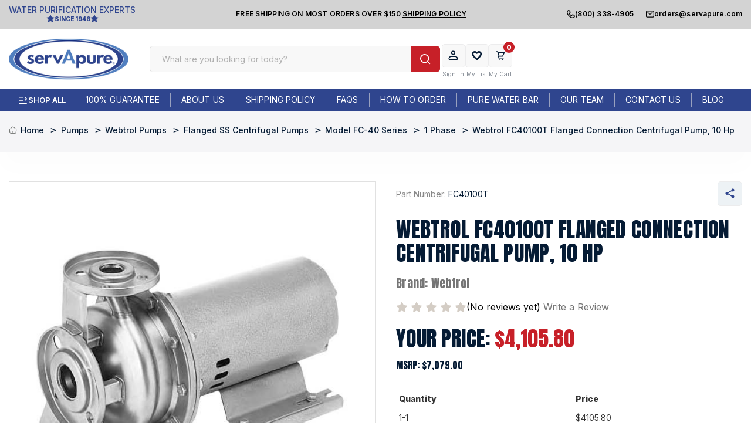

--- FILE ---
content_type: text/html; charset=UTF-8
request_url: https://www.servapure.com/Webtrol-FC40100T-Flanged-Connection-Centrifugal-Pump-10-Hp_p_7746.html
body_size: 60590
content:






<!DOCTYPE html>
<html class="no-js" lang="en">
    <head>


        <title>Webtrol FC40100T Flanged Connection Centrifugal Pump, 10 Hp | Serv-A-Pure</title>
        <link rel="dns-prefetch preconnect" href="https://cdn11.bigcommerce.com/s-kluqmtkrvb" crossorigin><link rel="dns-prefetch preconnect" href="https://fonts.googleapis.com/" crossorigin><link rel="dns-prefetch preconnect" href="https://fonts.gstatic.com/" crossorigin>
        <meta property="product:price:amount" content="4105.8" /><meta property="product:price:currency" content="USD" /><meta property="og:url" content="https://www.servapure.com/Webtrol-FC40100T-Flanged-Connection-Centrifugal-Pump-10-Hp_p_7746.html" /><meta property="og:site_name" content="ServAPure" /><link rel='canonical' href='https://www.servapure.com/Webtrol-FC40100T-Flanged-Connection-Centrifugal-Pump-10-Hp_p_7746.html' /><meta name='platform' content='bigcommerce.stencil' /><meta property="og:type" content="product" />
<meta property="og:title" content="Webtrol FC40100T Flanged Connection Centrifugal Pump, 10 Hp" />
<meta property="og:description" content="Get premium water purification systems from Serv-A-Pure. Our residential &amp; industrial water filtration solutions deliver pure, reliable water quality. Expert support &amp; top brands ensure lasting performance for your home or facility." />
<meta property="og:image" content="https://cdn11.bigcommerce.com/s-kluqmtkrvb/products/81611/images/165774/flanged-connection__00272.1720803033.386.513.jpg?c=1" />
<meta property="pinterest:richpins" content="enabled" />
        
        <link data-stencil-stylesheet href="https://cdn11.bigcommerce.com/s-kluqmtkrvb/stencil/53dd9f20-2047-013d-feff-4206226e136f/e/256a1540-a2d8-013e-d8c2-72c9474ac898/css/product-8944e830-cc68-013e-ea4b-7e3da8c058d4.css" rel="stylesheet">
<style>
    #consent-manager-update-banner {
        float: left;
        width: 100%;
    }
</style>


        <link href="https://cdn11.bigcommerce.com/s-kluqmtkrvb/product_images/icon.png?t&#x3D;1707813644" rel="shortcut icon">
        <meta name="viewport" content="width=device-width, initial-scale=1">

        <script>
            document.documentElement.className = document.documentElement.className.replace('no-js', 'js');
        </script>

        <script>
    function browserSupportsAllFeatures() {
        return window.Promise
            && window.fetch
            && window.URL
            && window.URLSearchParams
            && window.WeakMap
            // object-fit support
            && ('objectFit' in document.documentElement.style);
    }

    function loadScript(src) {
        var js = document.createElement('script');
        js.src = src;
        js.onerror = function () {
            console.error('Failed to load polyfill script ' + src);
        };
        document.head.appendChild(js);
    }

    if (!browserSupportsAllFeatures()) {
        loadScript('https://cdn11.bigcommerce.com/s-kluqmtkrvb/stencil/53dd9f20-2047-013d-feff-4206226e136f/e/256a1540-a2d8-013e-d8c2-72c9474ac898/dist/theme-bundle.polyfills.js');
    }
</script>
        <script>window.consentManagerTranslations = `{"locale":"en","locales":{"consent_manager.data_collection_warning":"en","consent_manager.accept_all_cookies":"en","consent_manager.gdpr_settings":"en","consent_manager.data_collection_preferences":"en","consent_manager.manage_data_collection_preferences":"en","consent_manager.use_data_by_cookies":"en","consent_manager.data_categories_table":"en","consent_manager.allow":"en","consent_manager.accept":"en","consent_manager.deny":"en","consent_manager.dismiss":"en","consent_manager.reject_all":"en","consent_manager.category":"en","consent_manager.purpose":"en","consent_manager.functional_category":"en","consent_manager.functional_purpose":"en","consent_manager.analytics_category":"en","consent_manager.analytics_purpose":"en","consent_manager.targeting_category":"en","consent_manager.advertising_category":"en","consent_manager.advertising_purpose":"en","consent_manager.essential_category":"en","consent_manager.esential_purpose":"en","consent_manager.yes":"en","consent_manager.no":"en","consent_manager.not_available":"en","consent_manager.cancel":"en","consent_manager.save":"en","consent_manager.back_to_preferences":"en","consent_manager.close_without_changes":"en","consent_manager.unsaved_changes":"en","consent_manager.by_using":"en","consent_manager.agree_on_data_collection":"en","consent_manager.change_preferences":"en","consent_manager.cancel_dialog_title":"en","consent_manager.privacy_policy":"en","consent_manager.allow_category_tracking":"en","consent_manager.disallow_category_tracking":"en"},"translations":{"consent_manager.data_collection_warning":"We use cookies (and other similar technologies) to collect data to improve your shopping experience.","consent_manager.accept_all_cookies":"Accept All Cookies","consent_manager.gdpr_settings":"Settings","consent_manager.data_collection_preferences":"Website Data Collection Preferences","consent_manager.manage_data_collection_preferences":"Manage Website Data Collection Preferences","consent_manager.use_data_by_cookies":" uses data collected by cookies and JavaScript libraries to improve your shopping experience.","consent_manager.data_categories_table":"The table below outlines how we use this data by category. To opt out of a category of data collection, select 'No' and save your preferences.","consent_manager.allow":"Allow","consent_manager.accept":"Accept","consent_manager.deny":"Deny","consent_manager.dismiss":"Dismiss","consent_manager.reject_all":"Reject all","consent_manager.category":"Category","consent_manager.purpose":"Purpose","consent_manager.functional_category":"Functional","consent_manager.functional_purpose":"Enables enhanced functionality, such as videos and live chat. If you do not allow these, then some or all of these functions may not work properly.","consent_manager.analytics_category":"Analytics","consent_manager.analytics_purpose":"Provide statistical information on site usage, e.g., web analytics so we can improve this website over time.","consent_manager.targeting_category":"Targeting","consent_manager.advertising_category":"Advertising","consent_manager.advertising_purpose":"Used to create profiles or personalize content to enhance your shopping experience.","consent_manager.essential_category":"Essential","consent_manager.esential_purpose":"Essential for the site and any requested services to work, but do not perform any additional or secondary function.","consent_manager.yes":"Yes","consent_manager.no":"No","consent_manager.not_available":"N/A","consent_manager.cancel":"Cancel","consent_manager.save":"Save","consent_manager.back_to_preferences":"Back to Preferences","consent_manager.close_without_changes":"You have unsaved changes to your data collection preferences. Are you sure you want to close without saving?","consent_manager.unsaved_changes":"You have unsaved changes","consent_manager.by_using":"By using our website, you're agreeing to our","consent_manager.agree_on_data_collection":"By using our website, you're agreeing to the collection of data as described in our ","consent_manager.change_preferences":"You can change your preferences at any time","consent_manager.cancel_dialog_title":"Are you sure you want to cancel?","consent_manager.privacy_policy":"Privacy Policy","consent_manager.allow_category_tracking":"Allow [CATEGORY_NAME] tracking","consent_manager.disallow_category_tracking":"Disallow [CATEGORY_NAME] tracking"}}`;</script>

        <script>
            window.lazySizesConfig = window.lazySizesConfig || {};
            window.lazySizesConfig.loadMode = 1;
        </script>
        <script async
            src="https://cdn11.bigcommerce.com/s-kluqmtkrvb/stencil/53dd9f20-2047-013d-feff-4206226e136f/e/256a1540-a2d8-013e-d8c2-72c9474ac898/dist/theme-bundle.head_async.js"></script>

        <link href="https://fonts.googleapis.com/css?family=Inter:600,500,800,400%7CAnton:400&display=block" rel="stylesheet">

        <script async
            src="https://cdn11.bigcommerce.com/s-kluqmtkrvb/stencil/53dd9f20-2047-013d-feff-4206226e136f/e/256a1540-a2d8-013e-d8c2-72c9474ac898/dist/theme-bundle.font.js"></script>

        <link data-stencil-stylesheet href="https://cdn11.bigcommerce.com/s-kluqmtkrvb/stencil/53dd9f20-2047-013d-feff-4206226e136f/e/256a1540-a2d8-013e-d8c2-72c9474ac898/css/theme-8944e830-cc68-013e-ea4b-7e3da8c058d4.css" rel="stylesheet">

        <!-- Start Tracking Code for analytics_googleanalytics4 -->

<script data-cfasync="false" src="https://cdn11.bigcommerce.com/shared/js/google_analytics4_bodl_subscribers-358423becf5d870b8b603a81de597c10f6bc7699.js" integrity="sha256-gtOfJ3Avc1pEE/hx6SKj/96cca7JvfqllWA9FTQJyfI=" crossorigin="anonymous"></script>
<script data-cfasync="false">
  (function () {
    window.dataLayer = window.dataLayer || [];

    function gtag(){
        dataLayer.push(arguments);
    }

    function initGA4(event) {
         function setupGtag() {
            function configureGtag() {
                gtag('js', new Date());
                gtag('set', 'developer_id.dMjk3Nj', true);
                gtag('config', 'G-KEGKNE3N51');
            }

            var script = document.createElement('script');

            script.src = 'https://www.googletagmanager.com/gtag/js?id=G-KEGKNE3N51';
            script.async = true;
            script.onload = configureGtag;

            document.head.appendChild(script);
        }

        setupGtag();

        if (typeof subscribeOnBodlEvents === 'function') {
            subscribeOnBodlEvents('G-KEGKNE3N51', false);
        }

        window.removeEventListener(event.type, initGA4);
    }

    

    var eventName = document.readyState === 'complete' ? 'consentScriptsLoaded' : 'DOMContentLoaded';
    window.addEventListener(eventName, initGA4, false);
  })()
</script>

<!-- End Tracking Code for analytics_googleanalytics4 -->

<!-- Start Tracking Code for analytics_siteverification -->

<meta name="google-site-verification" content="_ZzhyADnagzFblWhJyibN1PPDtYmdP-BUunPrQOxlU4" />

<!-- End Tracking Code for analytics_siteverification -->


<script type="text/javascript" src="https://checkout-sdk.bigcommerce.com/v1/loader.js" defer ></script>
<script src="https://www.google.com/recaptcha/api.js" async defer></script>
<script type="text/javascript">
var BCData = {"product_attributes":{"sku":"FC40100T","upc":null,"mpn":"FC40100T","gtin":null,"weight":{"formatted":"40.00 LBS","value":40},"base":true,"image":null,"price":{"without_tax":{"formatted":"$4,105.80","value":4105.8,"currency":"USD"},"tax_label":"Tax","rrp_without_tax":{"formatted":"$7,079.00","value":7079,"currency":"USD"},"saved":{"formatted":"$2,973.20","value":2973.2,"currency":"USD"}},"stock":null,"instock":true,"stock_message":null,"purchasable":true,"purchasing_message":null,"call_for_price_message":null}};
</script>
<script src='https://cdn.judge.me/widget_preloader.js' defer ></script><script src='https://searchserverapi1.com/widgets/bigcommerce/init.js?api_key=7Z9E0i7R0w' async ></script><script>
var b2bHideBodyStyle = document.createElement('style');
b2bHideBodyStyle.id = 'b2b-account-page-hide-body';
 const removeCart = () => {
   const style = document.createElement('style');
   style.type = 'text/css';
   style.id = 'b2bPermissions-cartElement-id'
   style.innerHTML='[href="/cart.php"], #form-action-addToCart, [data-button-type="add-cart"], .button--cardAdd, .card-figcaption-button, [data-emthemesmodez-cart-item-add], .add-to-cart-button { display: none !important }'
   document.getElementsByTagName('head').item(0).appendChild(style); 
 }
 removeCart()
</script><script>jdgm = window.jdgm || {};jdgm.SHOP_DOMAIN = 'store-kluqmtkrvb.mybigcommerce.com'; jdgm.PLATFORM = 'bigcommerce'; jdgm.PUBLIC_TOKEN = '_FLxX9IDi1A3fNWolJgzYQRZe9E';</script><script>
  const GADsconversionID = "1027486806"; // Do not include AW-
  const GADsPurchaseConvLabel = "PwtrCOXJnMIBENbo-OkD"; // From the Purchase Conversion
</script>

<script>
  const GADs_initial_script = document.createElement('script');
  GADs_initial_script.setAttribute('src', 'https://www.googletagmanager.com/gtag/js?id=AW-' + GADsconversionID);
  GADs_initial_script.setAttribute('async', '');
  document.head.appendChild(GADs_initial_script);

  window.dataLayer = window.dataLayer || [];
  function gtag() { dataLayer.push(arguments); }
  gtag('js', new Date());
  gtag('config', 'AW-' + GADsconversionID, { 'allow_enhanced_conversions': true });
</script>

<script>
  if ('product' === 'orderconfirmation') {

    // Fetch API to get product, order and customer details
    fetch('/api/storefront/orders/' + "" )
      .then((res) => res.json())
      .then((order) => {

        // Get order details
        var GADs_currency_code = order.currency.code;
        var GADs_order_amount = order.orderAmount;
        var GADs_order_email = order.billingAddress.email;
        var inputPhone = order.billingAddress.phone;
        var GADs_formatted_phone = "";

        // Format phone
        switch (true) {
          case inputPhone.indexOf("+") == 0:
            GADs_formatted_phone = inputPhone.replace(/[^0-9+]/gi, '');
            break;
          case inputPhone.indexOf("1") == 0:
            GADs_formatted_phone = "+" + inputPhone.replace(/[^0-9]/gi, '');
            break;
          default:
            GADs_formatted_phone = "+1" + inputPhone.replace(/[^0-9]/gi, '');
            break;
        }

        var GADs_items_list = order.lineItems.physicalItems.map((item) => {
          let itemID = item.productId;
          return {
            'id': itemID,
            'google_business_vertical': 'retail'
          };
        });

        gtag('set', 'user_data', {
          "email": GADs_order_email,
          "phone_number": GADs_formatted_phone
        });

        gtag('event', 'conversion', {
          'send_to': "AW-" + GADsconversionID + "/" + GADsPurchaseConvLabel,
          'value': GADs_order_amount,
          'currency': GADs_currency_code,
          'transaction_id': ""
        });

        gtag('event', 'purchase', {
          'send_to': "AW-" + GADsconversionID,
          'value': GADs_order_amount,
          'items': GADs_items_list
        });

      });
  }
</script>

<script>
  if ('product' === 'product') {
    gtag('event', 'view_item', {
      'send_to': "AW-" + GADsconversionID,
      'value': BCData.product_attributes.price.without_tax.value,
      'items': [
        {
          'id': '81611',
          'google_business_vertical': 'retail'
        }
      ]
    });
  }
</script>

<script>
  window.addEventListener('submit', function DR_addToCart(e) {
    if (e.target.attributes["data-cart-item-add"]) {
      gtag('event', 'add_to_cart',
        {
          'send_to': "AW-" + GADsconversionID,
          'value': BCData.product_attributes.price.without_tax.value,
          'items':
            [
              {
                'id': '81611',
                'google_business_vertical': 'retail'
              }
            ]
        });
    }
  })
</script><!-- Google Tag Manager -->
<script>(function(w,d,s,l,i){w[l]=w[l]||[];w[l].push({'gtm.start':
new Date().getTime(),event:'gtm.js'});var f=d.getElementsByTagName(s)[0],
j=d.createElement(s),dl=l!='dataLayer'?'&l='+l:'';j.async=true;j.src=
'https://www.googletagmanager.com/gtm.js?id='+i+dl;f.parentNode.insertBefore(j,f);
})(window,document,'script','dataLayer','GTM-KF3CQXM');</script>
<!-- End Google Tag Manager -->
 <script data-cfasync="false" src="https://microapps.bigcommerce.com/bodl-events/1.9.4/index.js" integrity="sha256-Y0tDj1qsyiKBRibKllwV0ZJ1aFlGYaHHGl/oUFoXJ7Y=" nonce="" crossorigin="anonymous"></script>
 <script data-cfasync="false" nonce="">

 (function() {
    function decodeBase64(base64) {
       const text = atob(base64);
       const length = text.length;
       const bytes = new Uint8Array(length);
       for (let i = 0; i < length; i++) {
          bytes[i] = text.charCodeAt(i);
       }
       const decoder = new TextDecoder();
       return decoder.decode(bytes);
    }
    window.bodl = JSON.parse(decodeBase64("[base64]"));
 })()

 </script>

<script nonce="">
(function () {
    var xmlHttp = new XMLHttpRequest();

    xmlHttp.open('POST', 'https://bes.gcp.data.bigcommerce.com/nobot');
    xmlHttp.setRequestHeader('Content-Type', 'application/json');
    xmlHttp.send('{"store_id":"1003097151","timezone_offset":"-4.0","timestamp":"2026-01-20T09:49:19.34600900Z","visit_id":"75278da7-54ea-4b04-925c-f815b5bb43e0","channel_id":1}');
})();
</script>


    </head>
    <body
        class="page_type__product ">
        <svg data-src="https://cdn11.bigcommerce.com/s-kluqmtkrvb/stencil/53dd9f20-2047-013d-feff-4206226e136f/e/256a1540-a2d8-013e-d8c2-72c9474ac898/img/icon-sprite.svg"
            class="icons-svg-sprite"></svg>

        <a href="#main-content" class="skip-to-main-link">Skip to main content</a>



<header id="header" class="header" role="banner">

    <div class="pencil-banner">
        <div class="container">

            <div class="pb-parent">

                <div class="left">
                    <div data-content-region="header_pencil_banner_left--global"><div data-layout-id="80be1453-62b3-420c-92c7-e96b2d5ef55f">       <div data-sub-layout-container="fd8025dd-7069-4a72-b5cd-b171ad957ac3" data-layout-name="Layout">
    <style data-container-styling="fd8025dd-7069-4a72-b5cd-b171ad957ac3">
        [data-sub-layout-container="fd8025dd-7069-4a72-b5cd-b171ad957ac3"] {
            box-sizing: border-box;
            display: flex;
            flex-wrap: wrap;
            z-index: 0;
            position: relative;
            height: ;
            padding-top: 0px;
            padding-right: 0px;
            padding-bottom: 0px;
            padding-left: 0px;
            margin-top: 0px;
            margin-right: 0px;
            margin-bottom: 0px;
            margin-left: 0px;
            border-width: 0px;
            border-style: solid;
            border-color: #333333;
        }

        [data-sub-layout-container="fd8025dd-7069-4a72-b5cd-b171ad957ac3"]:after {
            display: block;
            position: absolute;
            top: 0;
            left: 0;
            bottom: 0;
            right: 0;
            background-size: cover;
            z-index: auto;
        }
    </style>

    <div data-sub-layout="66cd909d-cb8b-476f-85f3-cd02bc8e382b">
        <style data-column-styling="66cd909d-cb8b-476f-85f3-cd02bc8e382b">
            [data-sub-layout="66cd909d-cb8b-476f-85f3-cd02bc8e382b"] {
                display: flex;
                flex-direction: column;
                box-sizing: border-box;
                flex-basis: 100%;
                max-width: 100%;
                z-index: 0;
                position: relative;
                height: ;
                padding-top: 0px;
                padding-right: 0px;
                padding-bottom: 0px;
                padding-left: 0px;
                margin-top: 0px;
                margin-right: 0px;
                margin-bottom: 0px;
                margin-left: 0px;
                border-width: 0px;
                border-style: solid;
                border-color: #333333;
                justify-content: center;
            }
            [data-sub-layout="66cd909d-cb8b-476f-85f3-cd02bc8e382b"]:after {
                display: block;
                position: absolute;
                top: 0;
                left: 0;
                bottom: 0;
                right: 0;
                background-size: cover;
                z-index: auto;
            }
            @media only screen and (max-width: 700px) {
                [data-sub-layout="66cd909d-cb8b-476f-85f3-cd02bc8e382b"] {
                    flex-basis: 100%;
                    max-width: 100%;
                }
            }
        </style>
        <div data-widget-id="5807140f-f44a-4168-8912-bf1836353c68" data-placement-id="063f3d84-2670-4549-9b05-558e25608a09" data-placement-status="ACTIVE"><p class="pb-text-l">Water purification experts</p>
<p class="pb-text-s ">
    <svg width="16" height="16"><use href="#icon-star"></use></svg>
    since 1946
    <svg width="16" height="16"><use href="#icon-star"></use></svg>
</p>
</div>
    </div>
</div>

</div></div>
                </div>

                <div class="center">
                    <div data-content-region="header_pencil_banner_center--global"><div data-layout-id="fd305599-4a8b-4918-a218-d33519ad9b5e">       <div data-sub-layout-container="2af9b088-6e4f-43f9-934e-eeb69564b31b" data-layout-name="Layout">
    <style data-container-styling="2af9b088-6e4f-43f9-934e-eeb69564b31b">
        [data-sub-layout-container="2af9b088-6e4f-43f9-934e-eeb69564b31b"] {
            box-sizing: border-box;
            display: flex;
            flex-wrap: wrap;
            z-index: 0;
            position: relative;
            height: ;
            padding-top: 0px;
            padding-right: 0px;
            padding-bottom: 0px;
            padding-left: 0px;
            margin-top: 0px;
            margin-right: 0px;
            margin-bottom: 0px;
            margin-left: 0px;
            border-width: 0px;
            border-style: solid;
            border-color: #333333;
        }

        [data-sub-layout-container="2af9b088-6e4f-43f9-934e-eeb69564b31b"]:after {
            display: block;
            position: absolute;
            top: 0;
            left: 0;
            bottom: 0;
            right: 0;
            background-size: cover;
            z-index: auto;
        }
    </style>

    <div data-sub-layout="406e0c98-97b4-46a9-a6be-eafb3600e354">
        <style data-column-styling="406e0c98-97b4-46a9-a6be-eafb3600e354">
            [data-sub-layout="406e0c98-97b4-46a9-a6be-eafb3600e354"] {
                display: flex;
                flex-direction: column;
                box-sizing: border-box;
                flex-basis: 100%;
                max-width: 100%;
                z-index: 0;
                position: relative;
                height: ;
                padding-top: 0px;
                padding-right: 0px;
                padding-bottom: 0px;
                padding-left: 0px;
                margin-top: 0px;
                margin-right: 0px;
                margin-bottom: 0px;
                margin-left: 0px;
                border-width: 0px;
                border-style: solid;
                border-color: #333333;
                justify-content: center;
            }
            [data-sub-layout="406e0c98-97b4-46a9-a6be-eafb3600e354"]:after {
                display: block;
                position: absolute;
                top: 0;
                left: 0;
                bottom: 0;
                right: 0;
                background-size: cover;
                z-index: auto;
            }
            @media only screen and (max-width: 700px) {
                [data-sub-layout="406e0c98-97b4-46a9-a6be-eafb3600e354"] {
                    flex-basis: 100%;
                    max-width: 100%;
                }
            }
        </style>
        <div data-widget-id="d211b178-7256-4d57-af44-f644f6022353" data-placement-id="6315f933-8719-4086-816b-0f1b37e9dc76" data-placement-status="ACTIVE"><p>
    free shipping on MOST orders over $150 <a href="/Shipping-Policy_ep_41-1.html">Shipping Policy</a>
</p>
</div>
    </div>
</div>

</div></div>
                </div>

                <div class="right">
                    <div data-content-region="header_pencil_banner_right--global"><div data-layout-id="cd118195-bff7-4454-8e7b-26e7b2718af2">       <div data-sub-layout-container="04203a40-541c-4819-9127-efd5f99a2e47" data-layout-name="Layout">
    <style data-container-styling="04203a40-541c-4819-9127-efd5f99a2e47">
        [data-sub-layout-container="04203a40-541c-4819-9127-efd5f99a2e47"] {
            box-sizing: border-box;
            display: flex;
            flex-wrap: wrap;
            z-index: 0;
            position: relative;
            height: ;
            padding-top: 0px;
            padding-right: 0px;
            padding-bottom: 0px;
            padding-left: 0px;
            margin-top: 0px;
            margin-right: 0px;
            margin-bottom: 0px;
            margin-left: 0px;
            border-width: 0px;
            border-style: solid;
            border-color: #333333;
        }

        [data-sub-layout-container="04203a40-541c-4819-9127-efd5f99a2e47"]:after {
            display: block;
            position: absolute;
            top: 0;
            left: 0;
            bottom: 0;
            right: 0;
            background-size: cover;
            z-index: auto;
        }
    </style>

    <div data-sub-layout="5e4d15f7-0351-4b49-aa8c-98ce0b52d1d4">
        <style data-column-styling="5e4d15f7-0351-4b49-aa8c-98ce0b52d1d4">
            [data-sub-layout="5e4d15f7-0351-4b49-aa8c-98ce0b52d1d4"] {
                display: flex;
                flex-direction: column;
                box-sizing: border-box;
                flex-basis: 100%;
                max-width: 100%;
                z-index: 0;
                position: relative;
                height: ;
                padding-top: 0px;
                padding-right: 0px;
                padding-bottom: 0px;
                padding-left: 0px;
                margin-top: 0px;
                margin-right: 0px;
                margin-bottom: 0px;
                margin-left: 0px;
                border-width: 0px;
                border-style: solid;
                border-color: #333333;
                justify-content: center;
            }
            [data-sub-layout="5e4d15f7-0351-4b49-aa8c-98ce0b52d1d4"]:after {
                display: block;
                position: absolute;
                top: 0;
                left: 0;
                bottom: 0;
                right: 0;
                background-size: cover;
                z-index: auto;
            }
            @media only screen and (max-width: 700px) {
                [data-sub-layout="5e4d15f7-0351-4b49-aa8c-98ce0b52d1d4"] {
                    flex-basis: 100%;
                    max-width: 100%;
                }
            }
        </style>
        <div data-widget-id="ebbeb9e3-7a21-428a-b47f-9e91bc45cc9a" data-placement-id="d2ec94b8-88a5-4acf-abd0-2641e4a640aa" data-placement-status="ACTIVE"><div class="pb-parent-r-links">
  <a href="tel:(800) 338-4905">
      <svg width="16" height="16"><use href="#icon-call"></use></svg>
      (800) 338-4905 
  </a>
  <a href="mailto:orders@servapure.com">
      <svg width="16" height="16"><use href="#icon-email"></use></svg>
      orders@servapure.com
  </a>
</div>
</div>
    </div>
</div>

</div></div>
                </div>
            </div>

        </div>
    </div>

    <div class="container">
        <div class="parent-header">

            <div class="left">
                <a href="https://www.servapure.com/" data-header-logo-link>
            <img src="https://cdn11.bigcommerce.com/s-kluqmtkrvb/images/stencil/250x87/sp-logo_1718202719__08634.original.png" srcset="https://cdn11.bigcommerce.com/s-kluqmtkrvb/images/stencil/250x100/sp-logo_1718202719__08634.original.png" alt="ServAPure" title="ServAPure" />
</a>
            </div>

            <div class="center">
                <div class="quickSearch" id="quickSearch" data-prevent-quick-search-close>
                    <div class="divRow">
    <form class="form" onsubmit="return false" data-url="/search.php" data-quick-search-form>
        <fieldset class="form-fieldset">
            <div class="form-field">
                <input class="form-input"
                       data-search-quick
                       name="nav-quick-search"
                       id="nav-quick-search"
                       data-error-message="Search field cannot be empty."
                       placeholder="What are you looking for today?"
                       autocomplete="off"
                >
                <label class="button" for="nav-quick-search-btn" title="Search">
                    <svg width="21" height="21" viewBox="0 0 21 21" fill="none" xmlns="http://www.w3.org/2000/svg">
                        <path d="M16.031 14.617L20.314 18.899L18.899 20.314L14.617 16.031C13.0237 17.3082 11.042 18.0029 9 18C4.032 18 0 13.968 0 9C0 4.032 4.032 0 9 0C13.968 0 18 4.032 18 9C18.0029 11.042 17.3082 13.0237 16.031 14.617ZM14.025 13.875C15.2941 12.5699 16.0029 10.8204 16 9C16 5.132 12.867 2 9 2C5.132 2 2 5.132 2 9C2 12.867 5.132 16 9 16C10.8204 16.0029 12.5699 15.2941 13.875 14.025L14.025 13.875Z" fill="#A4A5B3"/>
                    </svg>
                </label>
                <input type="submit" id="nav-quick-search-btn" name="nav-quick-search" value="Search" hidden />
            </div>
        </fieldset>
    </form>
    <section class="quickSearchResults" data-bind="html: results"></section>
    <p role="status"
       aria-live="polite"
       class="aria-description--hidden"
       data-search-aria-message-predefined-text="product results for"
    ></p>
</div>
                </div>
            </div>
            

            <div class="right">
                <nav class="navUser">
        
    <div class="menu-contact-support">

        <div class="mcs-header">
            <div class="mcs-left">
                <img class="bc-img lazyload" src="https://cdn11.bigcommerce.com/s-kluqmtkrvb/stencil/53dd9f20-2047-013d-feff-4206226e136f/e/256a1540-a2d8-013e-d8c2-72c9474ac898/img/loading.svg" data-src="/product_images/uploaded_images/contact-us-new.png" alt="Contact & Support" width="auto" height="auto" />
            </div>
            <div class="mcs-right">
                <p>
                    Contact & Support
                    <svg width="16" height="16"><use href="#icon-chevron-down"></use></svg>
                </p>
                <span>
                    Live Chat: Online Now
                </span>
            </div>
        </div>

        <div class="mcs-content">
            <div class="mcsc-parent">
                <div class="mcsc-left">
                    <p class="mcsc-head">Contact</p>
                    <ul class="mcsc-ul-left">
                        <li>
                            <div data-content-region="header_quick_support_left_link_1--global"><div data-layout-id="9e466bb6-bc1f-4d5a-9058-62eeca0bd5fc">       <div data-sub-layout-container="f0671822-3fc6-4151-afa4-178b6e736863" data-layout-name="Layout">
    <style data-container-styling="f0671822-3fc6-4151-afa4-178b6e736863">
        [data-sub-layout-container="f0671822-3fc6-4151-afa4-178b6e736863"] {
            box-sizing: border-box;
            display: flex;
            flex-wrap: wrap;
            z-index: 0;
            position: relative;
            height: ;
            padding-top: 0px;
            padding-right: 0px;
            padding-bottom: 0px;
            padding-left: 0px;
            margin-top: 0px;
            margin-right: 0px;
            margin-bottom: 0px;
            margin-left: 0px;
            border-width: 0px;
            border-style: solid;
            border-color: #333333;
        }

        [data-sub-layout-container="f0671822-3fc6-4151-afa4-178b6e736863"]:after {
            display: block;
            position: absolute;
            top: 0;
            left: 0;
            bottom: 0;
            right: 0;
            background-size: cover;
            z-index: auto;
        }
    </style>

    <div data-sub-layout="be0138c6-7201-4e96-a123-805ed8410f6a">
        <style data-column-styling="be0138c6-7201-4e96-a123-805ed8410f6a">
            [data-sub-layout="be0138c6-7201-4e96-a123-805ed8410f6a"] {
                display: flex;
                flex-direction: column;
                box-sizing: border-box;
                flex-basis: 100%;
                max-width: 100%;
                z-index: 0;
                position: relative;
                height: ;
                padding-top: 0px;
                padding-right: 0px;
                padding-bottom: 0px;
                padding-left: 0px;
                margin-top: 0px;
                margin-right: 0px;
                margin-bottom: 0px;
                margin-left: 0px;
                border-width: 0px;
                border-style: solid;
                border-color: #333333;
                justify-content: center;
            }
            [data-sub-layout="be0138c6-7201-4e96-a123-805ed8410f6a"]:after {
                display: block;
                position: absolute;
                top: 0;
                left: 0;
                bottom: 0;
                right: 0;
                background-size: cover;
                z-index: auto;
            }
            @media only screen and (max-width: 700px) {
                [data-sub-layout="be0138c6-7201-4e96-a123-805ed8410f6a"] {
                    flex-basis: 100%;
                    max-width: 100%;
                }
            }
        </style>
        <div data-widget-id="ef7e4cd5-bf62-46e4-8851-3ef67a34bed1" data-placement-id="1fd00942-3d23-4216-b623-ea66cc1be613" data-placement-status="ACTIVE"><a href="#">
    <span class="ulli-left">
        <svg width="20" height="20"><use href="#icon-chat"></use></svg>
    </span>
    <span class="ulli-right">
        <span class="ulli-head">Live Chat</span>
        <span class="ulli-content ulli-statusdd">Est. Wait 1 min</span>
    </span>
</a>
</div>
    </div>
</div>

</div></div>
                        </li>
                        <li>
                            <div data-content-region="header_quick_support_left_link_2--global"><div data-layout-id="7049e075-fc32-4a3f-bd07-8b2f184d12b4">       <div data-sub-layout-container="1bed0672-139c-4395-b62b-25d262b58528" data-layout-name="Layout">
    <style data-container-styling="1bed0672-139c-4395-b62b-25d262b58528">
        [data-sub-layout-container="1bed0672-139c-4395-b62b-25d262b58528"] {
            box-sizing: border-box;
            display: flex;
            flex-wrap: wrap;
            z-index: 0;
            position: relative;
            height: ;
            padding-top: 0px;
            padding-right: 0px;
            padding-bottom: 0px;
            padding-left: 0px;
            margin-top: 0px;
            margin-right: 0px;
            margin-bottom: 0px;
            margin-left: 0px;
            border-width: 0px;
            border-style: solid;
            border-color: #333333;
        }

        [data-sub-layout-container="1bed0672-139c-4395-b62b-25d262b58528"]:after {
            display: block;
            position: absolute;
            top: 0;
            left: 0;
            bottom: 0;
            right: 0;
            background-size: cover;
            z-index: auto;
        }
    </style>

    <div data-sub-layout="2443628a-1949-4961-a5d8-3ac2efdace9f">
        <style data-column-styling="2443628a-1949-4961-a5d8-3ac2efdace9f">
            [data-sub-layout="2443628a-1949-4961-a5d8-3ac2efdace9f"] {
                display: flex;
                flex-direction: column;
                box-sizing: border-box;
                flex-basis: 100%;
                max-width: 100%;
                z-index: 0;
                position: relative;
                height: ;
                padding-top: 0px;
                padding-right: 0px;
                padding-bottom: 0px;
                padding-left: 0px;
                margin-top: 0px;
                margin-right: 0px;
                margin-bottom: 0px;
                margin-left: 0px;
                border-width: 0px;
                border-style: solid;
                border-color: #333333;
                justify-content: center;
            }
            [data-sub-layout="2443628a-1949-4961-a5d8-3ac2efdace9f"]:after {
                display: block;
                position: absolute;
                top: 0;
                left: 0;
                bottom: 0;
                right: 0;
                background-size: cover;
                z-index: auto;
            }
            @media only screen and (max-width: 700px) {
                [data-sub-layout="2443628a-1949-4961-a5d8-3ac2efdace9f"] {
                    flex-basis: 100%;
                    max-width: 100%;
                }
            }
        </style>
        <div data-widget-id="cf704b19-e786-4dc0-8480-5f2e1446d0d2" data-placement-id="d3d58756-2b8b-4fae-8fa6-14b4dc4e9c40" data-placement-status="ACTIVE"><a href="sms:546-3328">
    <span class="ulli-left">
        <img src="https://cdn11.bigcommerce.com/s-kluqmtkrvb/images/stencil/original/image-manager/message-icon.png">
    </span>
    <span class="ulli-right">
        <span class="ulli-head">Text <small>546-3328</small> </span>
        <span class="ulli-content ulli-status">Currently Offline</span>
    </span>
</a>
</div>
    </div>
</div>

</div></div>
                        </li>
                        <li>
                            <div data-content-region="header_quick_support_left_link_3--global"><div data-layout-id="800dd9f7-0de9-4ff8-a87e-8d83b6d4a855">       <div data-sub-layout-container="75d6caab-d7db-442e-85fc-61078d23ce6e" data-layout-name="Layout">
    <style data-container-styling="75d6caab-d7db-442e-85fc-61078d23ce6e">
        [data-sub-layout-container="75d6caab-d7db-442e-85fc-61078d23ce6e"] {
            box-sizing: border-box;
            display: flex;
            flex-wrap: wrap;
            z-index: 0;
            position: relative;
            height: ;
            padding-top: 0px;
            padding-right: 0px;
            padding-bottom: 0px;
            padding-left: 0px;
            margin-top: 0px;
            margin-right: 0px;
            margin-bottom: 0px;
            margin-left: 0px;
            border-width: 0px;
            border-style: solid;
            border-color: #333333;
        }

        [data-sub-layout-container="75d6caab-d7db-442e-85fc-61078d23ce6e"]:after {
            display: block;
            position: absolute;
            top: 0;
            left: 0;
            bottom: 0;
            right: 0;
            background-size: cover;
            z-index: auto;
        }
    </style>

    <div data-sub-layout="c9aec74f-737d-482c-8993-e5a5ac6103f7">
        <style data-column-styling="c9aec74f-737d-482c-8993-e5a5ac6103f7">
            [data-sub-layout="c9aec74f-737d-482c-8993-e5a5ac6103f7"] {
                display: flex;
                flex-direction: column;
                box-sizing: border-box;
                flex-basis: 100%;
                max-width: 100%;
                z-index: 0;
                position: relative;
                height: ;
                padding-top: 0px;
                padding-right: 0px;
                padding-bottom: 0px;
                padding-left: 0px;
                margin-top: 0px;
                margin-right: 0px;
                margin-bottom: 0px;
                margin-left: 0px;
                border-width: 0px;
                border-style: solid;
                border-color: #333333;
                justify-content: center;
            }
            [data-sub-layout="c9aec74f-737d-482c-8993-e5a5ac6103f7"]:after {
                display: block;
                position: absolute;
                top: 0;
                left: 0;
                bottom: 0;
                right: 0;
                background-size: cover;
                z-index: auto;
            }
            @media only screen and (max-width: 700px) {
                [data-sub-layout="c9aec74f-737d-482c-8993-e5a5ac6103f7"] {
                    flex-basis: 100%;
                    max-width: 100%;
                }
            }
        </style>
        <div data-widget-id="bec7a1da-f3d6-455d-8330-0e09ed69b58f" data-placement-id="af0d73bb-391a-48c9-916f-e2b206f2f324" data-placement-status="ACTIVE"><a href="tel:8003384905">
    <span class="ulli-left">
        <svg width="20" height="20"><use href="#icon-call"></use></svg>
    </span>
    <span class="ulli-right">
        <span class="ulli-head">Call <small>800-338-4905</small> </span>
        <span class="ulli-content ulli-statusdd">Mon-Fri 8am-5pm</span>
    </span>
</a>
</div>
    </div>
</div>

</div></div>
                        </li>
                        <li>
                            <div data-content-region="header_quick_support_left_link_4--global"><div data-layout-id="250d6165-6577-42c6-bd29-82a9d2eb90e9">       <div data-sub-layout-container="6c2a968e-8c21-4c32-b060-0f40cdda0eb4" data-layout-name="Layout">
    <style data-container-styling="6c2a968e-8c21-4c32-b060-0f40cdda0eb4">
        [data-sub-layout-container="6c2a968e-8c21-4c32-b060-0f40cdda0eb4"] {
            box-sizing: border-box;
            display: flex;
            flex-wrap: wrap;
            z-index: 0;
            position: relative;
            height: ;
            padding-top: 0px;
            padding-right: 0px;
            padding-bottom: 0px;
            padding-left: 0px;
            margin-top: 0px;
            margin-right: 0px;
            margin-bottom: 0px;
            margin-left: 0px;
            border-width: 0px;
            border-style: solid;
            border-color: #333333;
        }

        [data-sub-layout-container="6c2a968e-8c21-4c32-b060-0f40cdda0eb4"]:after {
            display: block;
            position: absolute;
            top: 0;
            left: 0;
            bottom: 0;
            right: 0;
            background-size: cover;
            z-index: auto;
        }
    </style>

    <div data-sub-layout="e332a92e-d438-4200-9cd1-b8368822cf93">
        <style data-column-styling="e332a92e-d438-4200-9cd1-b8368822cf93">
            [data-sub-layout="e332a92e-d438-4200-9cd1-b8368822cf93"] {
                display: flex;
                flex-direction: column;
                box-sizing: border-box;
                flex-basis: 100%;
                max-width: 100%;
                z-index: 0;
                position: relative;
                height: ;
                padding-top: 0px;
                padding-right: 0px;
                padding-bottom: 0px;
                padding-left: 0px;
                margin-top: 0px;
                margin-right: 0px;
                margin-bottom: 0px;
                margin-left: 0px;
                border-width: 0px;
                border-style: solid;
                border-color: #333333;
                justify-content: center;
            }
            [data-sub-layout="e332a92e-d438-4200-9cd1-b8368822cf93"]:after {
                display: block;
                position: absolute;
                top: 0;
                left: 0;
                bottom: 0;
                right: 0;
                background-size: cover;
                z-index: auto;
            }
            @media only screen and (max-width: 700px) {
                [data-sub-layout="e332a92e-d438-4200-9cd1-b8368822cf93"] {
                    flex-basis: 100%;
                    max-width: 100%;
                }
            }
        </style>
        <div data-widget-id="93607ee8-3259-4765-8dc6-b1aa42f2989e" data-placement-id="d3ed1b1b-f3a5-4c27-b92a-7d82b57dc73f" data-placement-status="ACTIVE"><a href="mailto:orders@servapure.com">
    <span class="ulli-left">
        <svg width="20" height="20"><use href="#icon-email"></use></svg>
    </span>
    <span class="ulli-right">
        <span class="ulli-head">Email </span>
        <span class="ulli-content ulli-status">Under 4 Bus. Hours</span>
    </span>
</a>
</div>
    </div>
</div>

</div></div>
                        </li>
                        <li>
                            <div data-content-region="header_quick_support_left_link_5--global"><div data-layout-id="8572161e-01f1-40b0-a604-4617d1f996bc">       <div data-sub-layout-container="269d137f-beb5-4a3e-8a02-65ab80bd60e1" data-layout-name="Layout">
    <style data-container-styling="269d137f-beb5-4a3e-8a02-65ab80bd60e1">
        [data-sub-layout-container="269d137f-beb5-4a3e-8a02-65ab80bd60e1"] {
            box-sizing: border-box;
            display: flex;
            flex-wrap: wrap;
            z-index: 0;
            position: relative;
            height: ;
            padding-top: 0px;
            padding-right: 0px;
            padding-bottom: 0px;
            padding-left: 0px;
            margin-top: 0px;
            margin-right: 0px;
            margin-bottom: 0px;
            margin-left: 0px;
            border-width: 0px;
            border-style: solid;
            border-color: #333333;
        }

        [data-sub-layout-container="269d137f-beb5-4a3e-8a02-65ab80bd60e1"]:after {
            display: block;
            position: absolute;
            top: 0;
            left: 0;
            bottom: 0;
            right: 0;
            background-size: cover;
            z-index: auto;
        }
    </style>

    <div data-sub-layout="dd9b22f3-aa84-4409-816f-8327790333a4">
        <style data-column-styling="dd9b22f3-aa84-4409-816f-8327790333a4">
            [data-sub-layout="dd9b22f3-aa84-4409-816f-8327790333a4"] {
                display: flex;
                flex-direction: column;
                box-sizing: border-box;
                flex-basis: 100%;
                max-width: 100%;
                z-index: 0;
                position: relative;
                height: ;
                padding-top: 0px;
                padding-right: 0px;
                padding-bottom: 0px;
                padding-left: 0px;
                margin-top: 0px;
                margin-right: 0px;
                margin-bottom: 0px;
                margin-left: 0px;
                border-width: 0px;
                border-style: solid;
                border-color: #333333;
                justify-content: center;
            }
            [data-sub-layout="dd9b22f3-aa84-4409-816f-8327790333a4"]:after {
                display: block;
                position: absolute;
                top: 0;
                left: 0;
                bottom: 0;
                right: 0;
                background-size: cover;
                z-index: auto;
            }
            @media only screen and (max-width: 700px) {
                [data-sub-layout="dd9b22f3-aa84-4409-816f-8327790333a4"] {
                    flex-basis: 100%;
                    max-width: 100%;
                }
            }
        </style>
        <div data-widget-id="0a448595-ed37-40aa-a068-fd7a01bb21ef" data-placement-id="19fc14de-0d9f-44fb-89bb-b59bbcbb96be" data-placement-status="ACTIVE"><a href="/contact-us.html">
    <span class="ulli-left">
      <img src="https://cdn11.bigcommerce.com/s-kluqmtkrvb/images/stencil/original/image-manager/clock-icon.png">
    </span>
    <span class="ulli-right">
        <span class="ulli-head">Typical Business Hours </span>
        <span class="ulli-content ulli-statusdd">Mon-Fri 8am-5pm EST</span>
    </span>
</a>
</div>
    </div>
</div>

</div></div>
                        </li>
                        <li>
                            <div data-content-region="header_quick_support_left_link_6--global"></div>
                        </li>
                    </ul>
                </div>

                <div class="mcsc-right">
                    <div data-content-region="header_quick_support_head--global"><div data-layout-id="99cf00c7-1a15-488b-bedf-dcd0f0f0d61c">       <div data-sub-layout-container="7fec4f0b-e967-4ada-bd2c-b5b18309e1af" data-layout-name="Layout">
    <style data-container-styling="7fec4f0b-e967-4ada-bd2c-b5b18309e1af">
        [data-sub-layout-container="7fec4f0b-e967-4ada-bd2c-b5b18309e1af"] {
            box-sizing: border-box;
            display: flex;
            flex-wrap: wrap;
            z-index: 0;
            position: relative;
            height: ;
            padding-top: 0px;
            padding-right: 0px;
            padding-bottom: 0px;
            padding-left: 0px;
            margin-top: 0px;
            margin-right: 0px;
            margin-bottom: 0px;
            margin-left: 0px;
            border-width: 0px;
            border-style: solid;
            border-color: #333333;
        }

        [data-sub-layout-container="7fec4f0b-e967-4ada-bd2c-b5b18309e1af"]:after {
            display: block;
            position: absolute;
            top: 0;
            left: 0;
            bottom: 0;
            right: 0;
            background-size: cover;
            z-index: auto;
        }
    </style>

    <div data-sub-layout="b7c0165e-6cb8-4fea-944c-80f6a2a14841">
        <style data-column-styling="b7c0165e-6cb8-4fea-944c-80f6a2a14841">
            [data-sub-layout="b7c0165e-6cb8-4fea-944c-80f6a2a14841"] {
                display: flex;
                flex-direction: column;
                box-sizing: border-box;
                flex-basis: 100%;
                max-width: 100%;
                z-index: 0;
                position: relative;
                height: ;
                padding-top: 0px;
                padding-right: 0px;
                padding-bottom: 0px;
                padding-left: 0px;
                margin-top: 0px;
                margin-right: 0px;
                margin-bottom: 0px;
                margin-left: 0px;
                border-width: 0px;
                border-style: solid;
                border-color: #333333;
                justify-content: center;
            }
            [data-sub-layout="b7c0165e-6cb8-4fea-944c-80f6a2a14841"]:after {
                display: block;
                position: absolute;
                top: 0;
                left: 0;
                bottom: 0;
                right: 0;
                background-size: cover;
                z-index: auto;
            }
            @media only screen and (max-width: 700px) {
                [data-sub-layout="b7c0165e-6cb8-4fea-944c-80f6a2a14841"] {
                    flex-basis: 100%;
                    max-width: 100%;
                }
            }
        </style>
        <div data-widget-id="6ad5c414-f4b3-4c28-9130-663ba067e2af" data-placement-id="d7e3b321-cc42-47ee-9449-ed5122fb5f15" data-placement-status="ACTIVE"><p class="mcsc-head">
  QUICK SUPPORT
</p>
</div>
    </div>
</div>

</div></div>
                    <div data-content-region="header_quick_support_links--global"><div data-layout-id="7366e537-8747-4c04-9ce0-82e9d2c1adcd">       <div data-sub-layout-container="5f935a7e-7514-4c25-86c5-f6a5c8d5a71b" data-layout-name="Layout">
    <style data-container-styling="5f935a7e-7514-4c25-86c5-f6a5c8d5a71b">
        [data-sub-layout-container="5f935a7e-7514-4c25-86c5-f6a5c8d5a71b"] {
            box-sizing: border-box;
            display: flex;
            flex-wrap: wrap;
            z-index: 0;
            position: relative;
            height: ;
            padding-top: 0px;
            padding-right: 0px;
            padding-bottom: 0px;
            padding-left: 0px;
            margin-top: 0px;
            margin-right: 0px;
            margin-bottom: 0px;
            margin-left: 0px;
            border-width: 0px;
            border-style: solid;
            border-color: #333333;
        }

        [data-sub-layout-container="5f935a7e-7514-4c25-86c5-f6a5c8d5a71b"]:after {
            display: block;
            position: absolute;
            top: 0;
            left: 0;
            bottom: 0;
            right: 0;
            background-size: cover;
            z-index: auto;
        }
    </style>

    <div data-sub-layout="1f26db5f-86cf-4d41-9486-05c572003f76">
        <style data-column-styling="1f26db5f-86cf-4d41-9486-05c572003f76">
            [data-sub-layout="1f26db5f-86cf-4d41-9486-05c572003f76"] {
                display: flex;
                flex-direction: column;
                box-sizing: border-box;
                flex-basis: 100%;
                max-width: 100%;
                z-index: 0;
                position: relative;
                height: ;
                padding-top: 0px;
                padding-right: 0px;
                padding-bottom: 0px;
                padding-left: 0px;
                margin-top: 0px;
                margin-right: 0px;
                margin-bottom: 0px;
                margin-left: 0px;
                border-width: 0px;
                border-style: solid;
                border-color: #333333;
                justify-content: center;
            }
            [data-sub-layout="1f26db5f-86cf-4d41-9486-05c572003f76"]:after {
                display: block;
                position: absolute;
                top: 0;
                left: 0;
                bottom: 0;
                right: 0;
                background-size: cover;
                z-index: auto;
            }
            @media only screen and (max-width: 700px) {
                [data-sub-layout="1f26db5f-86cf-4d41-9486-05c572003f76"] {
                    flex-basis: 100%;
                    max-width: 100%;
                }
            }
        </style>
        <div data-widget-id="197e9889-ae6f-4917-9627-08891bc9ba74" data-placement-id="5688f7c0-2f2c-4796-a2c6-38ef56604c08" data-placement-status="ACTIVE"><ul><li><a href="/100-guarantee.html">100% GUARANTEE</a></li><li><a href="/about-us.html">About Us</a></li><li><a href="/Shipping-Policy_ep_41-1.html">Shipping Policy</a></li><li><a href="/faqs.html">FAQs</a></li><li><a href="/how-to-order.html">How To Order</a></li><li><a href="/contact-us.html">Contact Us</a></li><li><a href="/account.php?action=order_status">Order Status</a></li><li><a href="/Return-and-Exchange-Policy_ep_42-1.html">Returns</a></li></ul></div>
    </div>
</div>

</div></div>
                </div>
            </div>
        </div>

    </div>

    <ul class="navUser-section navUser-section--alt">

        <li class="navUser-item mobileSearchIcon">
            <a href="#" class="navUser-action">
                <span class="is-srOnly">Search</span>
                <svg width="15" height="14" viewBox="0 0 15 14" fill="none">
                    <path d="M7.48841 2C5.0149 2 3 4.01421 3 6.48689C3 8.95955 5.0149 10.9777 7.48841 10.9777C8.54492 10.9777 9.51659 10.6076 10.2845 9.99303L12.1541 11.861C12.2485 11.9514 12.3745 12.0013 12.5052 12C12.6359 11.9986 12.7609 11.9462 12.8533 11.8539C12.9458 11.7616 12.9984 11.6367 13 11.5061C13.0015 11.3754 12.9518 11.2494 12.8615 11.155L10.9918 9.28599C11.6071 8.51713 11.9778 7.54426 11.9778 6.48689C11.9778 4.01421 9.96192 2 7.48841 2ZM7.48841 2.99732C9.42276 2.99732 10.9792 4.55321 10.9792 6.48689C10.9792 8.42058 9.42276 9.98038 7.48841 9.98038C5.55407 9.98038 3.99764 8.42058 3.99764 6.48689C3.99764 4.55321 5.55407 2.99732 7.48841 2.99732Z" fill="#051B34"/>
                </svg>
            </a>
        </li>

        <li class="navUser-item">
            <a class="navUser-action navUser-item--compare"
               href="/compare"
               data-compare-nav
               aria-label="Compare"
            >
                <span class="ni-title">Compare</span>
                <svg width="16" height="16"><use href="#icon-compare"></use></svg>
                <span class="countPill countPill--positive countPill--alt">0</span>
            </a>
        </li>
      
        
            
            <li class="navUser-item navUser-item--account">
                <a class="navUser-action account-in"
                   href="/login.php"
                   aria-label="Sign in"
                >
                    <span class="ni-title">Sign in</span>
                    <svg width="16" height="16"><use href="#icon-user"></use></svg>
                </a>
            </li>


        <li class="navUser-item navUser-item--wishlist">
            <a class="navUser-action"
               href="/wishlist.php"
               aria-label="Sign in"
            >
                <span class="ni-title">My List </span>
                <svg width="16" height="16"><use href="#icon-heart"></use></svg>
            </a>
        </li>
        

        <li class="navUser-item navUser-item--cart">
            <a class="navUser-action"
               data-cart-preview
               data-dropdown="cart-preview-dropdown"
               data-options="align:right"
               href="/cart.php"
               aria-label="Cart with 0 items"
            >
                <span class="ni-title">My Cart</span>
                <svg width="16" height="16"><use href="#icon-cart"></use></svg>
                <span class="countPill cart-quantity"></span>
            </a>
            <div class="dropdown-menu" id="cart-preview-dropdown" data-dropdown-content aria-hidden="true"></div>
        </li>

        <li class="navUser-item navUser-item-menu navUser-item--toggle">
            <a href="#" class="navUser-action">
                <div class="nav-btn-product-categories">                    
                    <svg class="open" fill="none" height="20" stroke="currentColor" stroke-linecap="round" stroke-linejoin="round" stroke-width="2" viewBox="0 0 24 24" width="20" xmlns="http://www.w3.org/2000/svg"><line x1="3" x2="21" y1="12" y2="12"></line><line x1="3" x2="21" y1="6" y2="6"></line><line x1="3" x2="21" y1="18" y2="18"></line></svg>
                    <svg class="close" width="20" height="20"><use href="#icon-close"></use></svg>
                    <span class="ele-title is-srOnly">Menu</span>
                </div>
            </a>
        </li>

    </ul>
    
    
</nav>
            </div>

        </div>
    </div>

    
    <div class="navPages-container" id="menu" data-menu>
        <nav class="navPages">
    
    <ul class="navPages-list navPages-list--desktop navPages-list-depth-max">

        <li class="navPages-item navPages-item-page">
            <div class="nav-product-categories">
                <div class="nav-btn-product-categories">                    
                    <svg class="open" width="20" height="20" viewBox="0 0 24 24" xmlns="http://www.w3.org/2000/svg"><g><path d="M0 0H24V24H0z" fill="none"/><path d="M21 18v2H3v-2h18zM17.404 3.904L22 8.5l-4.596 4.596-1.414-1.414L19.172 8.5 15.99 5.318l1.414-1.414zM12 11v2H3v-2h9zm0-7v2H3V4h9z"/></g></svg>
                    <svg class="close" width="20" height="20"><use href="#icon-close"></use></svg>
                    <span class="ele-title">Shop All</span>
                </div>
            </div>
        </li>

                <li class="navPages-item navPages-item-page">
                    <a class="navPages-action" href="https://www.servapure.com/100-guarantee.html" aria-label="100% Guarantee">100% Guarantee</a>
                </li>
                <li class="navPages-item navPages-item-page">
                    <a class="navPages-action" href="https://www.servapure.com/about-us.html" aria-label="About us">About us</a>
                </li>
                <li class="navPages-item navPages-item-page">
                    <a class="navPages-action" href="https://www.servapure.com/Shipping-Policy_ep_41-1.html" aria-label="Shipping Policy">Shipping Policy</a>
                </li>
                <li class="navPages-item navPages-item-page">
                    <a class="navPages-action" href="https://www.servapure.com/faqs.html" aria-label="FAQs">FAQs</a>
                </li>
                <li class="navPages-item navPages-item-page">
                    <a class="navPages-action" href="https://www.servapure.com/how-to-order.html" aria-label="How to Order">How to Order</a>
                </li>
                <li class="navPages-item navPages-item-page">
                    <a class="navPages-action" href="https://www.servapure.com/pure-water-bar/" aria-label="Pure Water Bar">Pure Water Bar</a>
                </li>
                <li class="navPages-item navPages-item-page">
                    <a class="navPages-action" href="https://www.servapure.com/our-team/" aria-label="Our Team">Our Team</a>
                </li>
                <li class="navPages-item navPages-item-page">
                    <a class="navPages-action" href="https://www.servapure.com/contact-us.html" aria-label="Contact Us">Contact Us</a>
                </li>
                <li class="navPages-item navPages-item-page">
                    <a class="navPages-action" href="https://www.servapure.com/blog/" aria-label="Blog">Blog</a>
                </li>
    </ul>
</nav>
    </div>

    <div class="nav-product-categories">
        <div class="parent-menu">
            <div class="main-navbar-overlay"></div>
            <div class="menu-inner">

                <div class="mennu-inner-close">
                    <span class="ele-title">Menu</span>
                    <svg class="close" width="20" height="20"><use href="#icon-close"></use></svg>
                </div>

                <ul>
                    
                        
                        <li class="nav-pages-item account-links">
                            <a class="navUser-action"
                            href="/login.php"
                            aria-label="Sign in"
                            >
                                <span>
                                    <svg width="16" height="16" style="top: 3px;position: relative;"><use href="#icon-user"></use></svg>
                                    <span class="ni-title">Sign in</span>
                                </span>
                            </a>
                        </li>

                    
                            <li>
                                    <a class=""
       href="https://www.servapure.com/categories/"
       aria-label="Shop All"
    >
        Shop All
    </a>
                            </li>
                            <li>
                                    <a class="has-submenu level-1 "
       href="javascript:void(0)"
       data-collapsible="navPages-8272"
       aria-label="Filtration Equipment"
    >
        Filtration Equipment
        <svg width="22" height="22"><use href="#icon-chevron-right" /></svg>
    </a>
    <div class="parent-menu" menu-type="2">
    <div class="menu-inner" id="navPages-8272" aria-hidden="true" tabindex="-1">
        <div class="mobile-back--menu">
            <span class="mbm-button">
                <svg width="22" height="22"><use href="#icon-chevron-left" /></svg>
                Back
            </span>
            <span class="mbm-title">Filtration Equipment</span>
        </div>
        <ul>
            <li>
                <a href="https://www.servapure.com/Filtration_c_6433.html">All Filtration Equipment</a>
            </li>
                <li>
                        <a class="has-submenu level-2 " href="javascript:void(0)" data-collapsible="navPages-8273">
                            Water Filter Cartridges
                            <svg width="22" height="22"><use href="#icon-chevron-right" /></svg>
                        </a>
                        <div class="parent-menu" menu-type="3">
    <div class="menu-inner" id="navPages-8273" aria-hidden="true" tabindex="-1">
        <div class="mobile-back--menu">
            <span class="mbm-button">
                <svg width="22" height="22"><use href="#icon-chevron-left" /></svg>
                Back
            </span>
            <span class="mbm-title">Water Filter Cartridges</span>
        </div>
        <ul>
            <li>
                <a href="https://www.servapure.com/Water-Filter-Cartridges_c_5404.html">All Water Filter Cartridges</a>
            </li>
                <li>
                        <a class="has-submenu level-3 " href="javascript:void(0)" data-collapsible="navPages-8274">
                            Pentek Water Filter Cartridge
                            <svg width="22" height="22"><use href="#icon-chevron-right" /></svg>
                        </a>
                        <div class="parent-menu" menu-type="3">
    <div class="menu-inner" id="navPages-8274" aria-hidden="true" tabindex="-1">
        <div class="mobile-back--menu">
            <span class="mbm-button">
                <svg width="22" height="22"><use href="#icon-chevron-left" /></svg>
                Back
            </span>
            <span class="mbm-title">Pentek Water Filter Cartridge</span>
        </div>
        <ul>
            <li>
                <a href="https://www.servapure.com/Pentek-Filter-Cartridges_c_6442.html">All Pentek Water Filter Cartridge</a>
            </li>
                <li>
                        <a class="has-submenu level-3 " href="javascript:void(0)" data-collapsible="navPages-8275">
                            Pentek Standard Sediment Filters
                            <svg width="22" height="22"><use href="#icon-chevron-right" /></svg>
                        </a>
                        <div class="parent-menu" menu-type="3">
    <div class="menu-inner" id="navPages-8275" aria-hidden="true" tabindex="-1">
        <div class="mobile-back--menu">
            <span class="mbm-button">
                <svg width="22" height="22"><use href="#icon-chevron-left" /></svg>
                Back
            </span>
            <span class="mbm-title">Pentek Standard Sediment Filters</span>
        </div>
        <ul>
            <li>
                <a href="https://www.servapure.com/Pentek-Standard-Sediment-Filters_c_4341.html">All Pentek Standard Sediment Filters</a>
            </li>
                <li>
                        <a class="" href="https://www.servapure.com/5-Standard-Sediment-Filters_c_4725.html">#5 Standard Sediment Filters</a>
                </li>
                <li>
                        <a class="" href="https://www.servapure.com/10-Standard-Sediment-Filters_c_4726.html">#10 Standard Sediment Filters</a>
                </li>
                <li>
                        <a class="" href="https://www.servapure.com/20-Standard-Sediment-Filters_c_4728.html">#20 Standard Sediment Filters</a>
                </li>
                <li>
                        <a class="" href="https://www.servapure.com/30-Standard-Sediment-Filters_c_4729.html">#30 Standard Sediment Filters</a>
                </li>
                <li>
                        <a class="" href="https://www.servapure.com/40-Standard-Sediment-Filters_c_4730.html">#40 Standard Sediment Filters</a>
                </li>
        </ul>
    </div>
    
</div>
                </li>
                <li>
                        <a class="has-submenu level-3 " href="javascript:void(0)" data-collapsible="navPages-8284">
                            Pentek Standard Taste &amp; Odor Filter
                            <svg width="22" height="22"><use href="#icon-chevron-right" /></svg>
                        </a>
                        <div class="parent-menu" menu-type="3">
    <div class="menu-inner" id="navPages-8284" aria-hidden="true" tabindex="-1">
        <div class="mobile-back--menu">
            <span class="mbm-button">
                <svg width="22" height="22"><use href="#icon-chevron-left" /></svg>
                Back
            </span>
            <span class="mbm-title">Pentek Standard Taste &amp; Odor Filter</span>
        </div>
        <ul>
            <li>
                <a href="https://www.servapure.com/Pentek-Standard-Taste-Odor-Filter_c_4362.html">All Pentek Standard Taste &amp; Odor Filter</a>
            </li>
                <li>
                        <a class="" href="https://www.servapure.com/5-Taste-Odor-Filter_c_4363.html">#5 Taste &amp; Odor Filter</a>
                </li>
                <li>
                        <a class="" href="https://www.servapure.com/10-Taste-Odor-Filter_c_4364.html">#10 Taste &amp; Odor Filter</a>
                </li>
                <li>
                        <a class="" href="https://www.servapure.com/20-Taste-Odor-Filter_c_4365.html">#20 Taste &amp; Odor Filter</a>
                </li>
                <li>
                        <a class="" href="https://www.servapure.com/30-Taste-Odor-Filter_c_4366.html">#30 Taste &amp; Odor Filter</a>
                </li>
                <li>
                        <a class="" href="https://www.servapure.com/40-Taste-Odor-Filter_c_4367.html">#40 Taste &amp; Odor Filter</a>
                </li>
        </ul>
    </div>
    
</div>
                </li>
                <li>
                        <a class="has-submenu level-3 " href="javascript:void(0)" data-collapsible="navPages-8276">
                            Pentek Big Blue Sediment Removal Water Filters
                            <svg width="22" height="22"><use href="#icon-chevron-right" /></svg>
                        </a>
                        <div class="parent-menu" menu-type="3">
    <div class="menu-inner" id="navPages-8276" aria-hidden="true" tabindex="-1">
        <div class="mobile-back--menu">
            <span class="mbm-button">
                <svg width="22" height="22"><use href="#icon-chevron-left" /></svg>
                Back
            </span>
            <span class="mbm-title">Pentek Big Blue Sediment Removal Water Filters</span>
        </div>
        <ul>
            <li>
                <a href="https://www.servapure.com/Pentek-Big-Blue-Sediment-Removal-Water-Filters_c_4347.html">All Pentek Big Blue Sediment Removal Water Filters</a>
            </li>
                <li>
                        <a class="" href="https://www.servapure.com/10-Pentek-Big-Blue-Sediment-Filters_c_4727.html">10&quot; Pentek Big Blue Sediment Filters</a>
                </li>
                <li>
                        <a class="" href="https://www.servapure.com/20-Pentek-Big-Blue-Sediment-Filters_c_4731.html">20&quot; Pentek Big Blue Sediment Filters</a>
                </li>
        </ul>
    </div>
    
</div>
                </li>
                <li>
                        <a class="has-submenu level-3 " href="javascript:void(0)" data-collapsible="navPages-8290">
                            Pentek Big Blue Taste &amp; Odor Filter
                            <svg width="22" height="22"><use href="#icon-chevron-right" /></svg>
                        </a>
                        <div class="parent-menu" menu-type="3">
    <div class="menu-inner" id="navPages-8290" aria-hidden="true" tabindex="-1">
        <div class="mobile-back--menu">
            <span class="mbm-button">
                <svg width="22" height="22"><use href="#icon-chevron-left" /></svg>
                Back
            </span>
            <span class="mbm-title">Pentek Big Blue Taste &amp; Odor Filter</span>
        </div>
        <ul>
            <li>
                <a href="https://www.servapure.com/Pentek-Big-Blue-Taste-Odor-Filter_c_4368.html">All Pentek Big Blue Taste &amp; Odor Filter</a>
            </li>
                <li>
                        <a class="" href="https://www.servapure.com/10-BB-Taste-Odor-Filter_c_4369.html">10&quot; BB Taste &amp; Odor Filter</a>
                </li>
                <li>
                        <a class="" href="https://www.servapure.com/20-BB-Taste-Odor-Filter_c_4370.html">20&quot; BB Taste &amp; Odor Filter</a>
                </li>
        </ul>
    </div>
    
</div>
                </li>
                <li>
                        <a class="" href="https://www.servapure.com/Pentek-Inline-Taste-and-Odor-Filter_c_4371.html">Pentek Inline Taste and Odor Filter</a>
                </li>
                <li>
                        <a class="has-submenu level-3 " href="javascript:void(0)" data-collapsible="navPages-8277">
                            Pentek Filter Bags
                            <svg width="22" height="22"><use href="#icon-chevron-right" /></svg>
                        </a>
                        <div class="parent-menu" menu-type="3">
    <div class="menu-inner" id="navPages-8277" aria-hidden="true" tabindex="-1">
        <div class="mobile-back--menu">
            <span class="mbm-button">
                <svg width="22" height="22"><use href="#icon-chevron-left" /></svg>
                Back
            </span>
            <span class="mbm-title">Pentek Filter Bags</span>
        </div>
        <ul>
            <li>
                <a href="https://www.servapure.com/Pentek-Filter-Bags_c_4350.html">All Pentek Filter Bags</a>
            </li>
                <li>
                        <a class="" href="https://www.servapure.com/410-Polypropylene-Filter-Bags_c_4351.html">#410 Polypropylene Filter Bags</a>
                </li>
                <li>
                        <a class="" href="https://www.servapure.com/420-Polypropylene-Filter-Bags_c_4352.html">#420 Polypropylene Filter Bags</a>
                </li>
                <li>
                        <a class="" href="https://www.servapure.com/410-High-Efficiency-Filter-Bags_c_5992.html">#410 High Efficiency Filter Bags</a>
                </li>
                <li>
                        <a class="" href="https://www.servapure.com/420-High-Efficiency-Filter-Bags_c_5993.html">#420 High Efficiency Filter Bags</a>
                </li>
                <li>
                        <a class="" href="https://www.servapure.com/410-Nylon-Monofilament-Filter-Bags_c_5994.html">#410 Nylon Monofilament Filter Bags</a>
                </li>
                <li>
                        <a class="" href="https://www.servapure.com/420-Nylon-Monofilament-Filter-Bags_c_5995.html">#420 Nylon Monofilament Filter Bags</a>
                </li>
        </ul>
    </div>
    
</div>
                </li>
                <li>
                        <a class="has-submenu level-3 " href="javascript:void(0)" data-collapsible="navPages-8294">
                            Pentek Specialty Filter Cartridges
                            <svg width="22" height="22"><use href="#icon-chevron-right" /></svg>
                        </a>
                        <div class="parent-menu" menu-type="3">
    <div class="menu-inner" id="navPages-8294" aria-hidden="true" tabindex="-1">
        <div class="mobile-back--menu">
            <span class="mbm-button">
                <svg width="22" height="22"><use href="#icon-chevron-left" /></svg>
                Back
            </span>
            <span class="mbm-title">Pentek Specialty Filter Cartridges</span>
        </div>
        <ul>
            <li>
                <a href="https://www.servapure.com/Pentek-Specialty-Filter-Cartridges_c_4372.html">All Pentek Specialty Filter Cartridges</a>
            </li>
                <li>
                        <a class="" href="https://www.servapure.com/Chloramine-Reduction-Cartirdges_c_4379.html">Chloramine Reduction Cartirdges</a>
                </li>
                <li>
                        <a class="" href="https://www.servapure.com/Deionized-Filters_c_4373.html">Deionized Filters</a>
                </li>
                <li>
                        <a class="" href="https://www.servapure.com/Electroplating-Cartridges_c_4376.html">Electroplating Cartridges</a>
                </li>
                <li>
                        <a class="" href="https://www.servapure.com/Iron-Reduction-Filter_c_4374.html">Iron Reduction Filter</a>
                </li>
                <li>
                        <a class="" href="https://www.servapure.com/Oil-Absorbing-Filter_c_4375.html">Oil Absorbing Filter</a>
                </li>
                <li>
                        <a class="" href="https://www.servapure.com/Phosphate-Crystal-Filters_c_4377.html">Phosphate Crystal Filters</a>
                </li>
                <li>
                        <a class="" href="https://www.servapure.com/Water-Softening-Filters_c_4378.html">Water Softening Filters</a>
                </li>
        </ul>
    </div>
    
</div>
                </li>
                <li>
                        <a class="" href="https://www.servapure.com/Pentek-High-Efficiency-Filters_c_4353.html">Pentek High Efficiency Filters</a>
                </li>
        </ul>
    </div>
    
</div>
                </li>
                <li>
                        <a class="has-submenu level-3 " href="javascript:void(0)" data-collapsible="navPages-8572">
                            Harmsco Filter Cartridges
                            <svg width="22" height="22"><use href="#icon-chevron-right" /></svg>
                        </a>
                        <div class="parent-menu" menu-type="3">
    <div class="menu-inner" id="navPages-8572" aria-hidden="true" tabindex="-1">
        <div class="mobile-back--menu">
            <span class="mbm-button">
                <svg width="22" height="22"><use href="#icon-chevron-left" /></svg>
                Back
            </span>
            <span class="mbm-title">Harmsco Filter Cartridges</span>
        </div>
        <ul>
            <li>
                <a href="https://www.servapure.com/Harmsco-Filter-Cartridges_c_5406.html">All Harmsco Filter Cartridges</a>
            </li>
                <li>
                        <a class="has-submenu level-3 " href="javascript:void(0)" data-collapsible="navPages-8579">
                            Hurricane Cartridges
                            <svg width="22" height="22"><use href="#icon-chevron-right" /></svg>
                        </a>
                        <div class="parent-menu" menu-type="3">
    <div class="menu-inner" id="navPages-8579" aria-hidden="true" tabindex="-1">
        <div class="mobile-back--menu">
            <span class="mbm-button">
                <svg width="22" height="22"><use href="#icon-chevron-left" /></svg>
                Back
            </span>
            <span class="mbm-title">Hurricane Cartridges</span>
        </div>
        <ul>
            <li>
                <a href="https://www.servapure.com/Hurricane-Cartridges_c_4910.html">All Hurricane Cartridges</a>
            </li>
                <li>
                        <a class="" href="https://www.servapure.com/Hurricane-Polyester-Cartridges_c_4920.html">Hurricane Polyester Cartridges</a>
                </li>
                <li>
                        <a class="" href="https://www.servapure.com/Hurricane-HarmscoFree-Catridges_c_4921.html">Hurricane Harmsco-Free Catridges</a>
                </li>
                <li>
                        <a class="" href="https://www.servapure.com/Hurricane-Carbon-Cartridges_c_4923.html">Hurricane Carbon Cartridges</a>
                </li>
                <li>
                        <a class="" href="https://www.servapure.com/Hurricane-AllPoly-Cartridges_c_4924.html">Hurricane All-Poly Cartridges</a>
                </li>
                <li>
                        <a class="" href="https://www.servapure.com/Hurricane-SureSafe-Cartridges_c_4925.html">Hurricane SureSafe Cartridges</a>
                </li>
                <li>
                        <a class="" href="https://www.servapure.com/Hurricane-PolyPleat-Cartridges_c_4926.html">Hurricane Poly-Pleat Cartridges</a>
                </li>
                <li>
                        <a class="" href="https://www.servapure.com/hurricane-high-temp-pleated-cartridges.html">Hurricane High Temperature Pleated Cartridges - 20</a>
                </li>
                <li>
                        <a class="" href="https://www.servapure.com/hurricane-high-temperature-cartridges-htm-250f.html">Hurricane High Temperature Cartridges -HTM, 250°F</a>
                </li>
                <li>
                        <a class="" href="https://www.servapure.com/Hurricane-High-Temperature-Phenolic-Cartridges_c_6027.html">Hurricane High Temperature Phenolic Cartridges</a>
                </li>
        </ul>
    </div>
    
</div>
                </li>
                <li>
                        <a class="has-submenu level-3 " href="javascript:void(0)" data-collapsible="navPages-8650">
                            Premium Polyester &amp; WaterBetter Cartridges
                            <svg width="22" height="22"><use href="#icon-chevron-right" /></svg>
                        </a>
                        <div class="parent-menu" menu-type="3">
    <div class="menu-inner" id="navPages-8650" aria-hidden="true" tabindex="-1">
        <div class="mobile-back--menu">
            <span class="mbm-button">
                <svg width="22" height="22"><use href="#icon-chevron-left" /></svg>
                Back
            </span>
            <span class="mbm-title">Premium Polyester &amp; WaterBetter Cartridges</span>
        </div>
        <ul>
            <li>
                <a href="https://www.servapure.com/Premium-Polyester-WaterBetter-Cartridges_c_5106.html">All Premium Polyester &amp; WaterBetter Cartridges</a>
            </li>
                <li>
                        <a class="" href="https://www.servapure.com/Premium-Polyester-Series-Cartridges_c_5108.html">Premium Polyester Series Cartridges</a>
                </li>
                <li>
                        <a class="" href="https://www.servapure.com/WaterBetter-Polyester-Series-Cartridges_c_5117.html">WaterBetter Polyester Series Cartridges</a>
                </li>
        </ul>
    </div>
    
</div>
                </li>
                <li>
                        <a class="has-submenu level-3 " href="javascript:void(0)" data-collapsible="navPages-8602">
                            701 Series Cartridges
                            <svg width="22" height="22"><use href="#icon-chevron-right" /></svg>
                        </a>
                        <div class="parent-menu" menu-type="3">
    <div class="menu-inner" id="navPages-8602" aria-hidden="true" tabindex="-1">
        <div class="mobile-back--menu">
            <span class="mbm-button">
                <svg width="22" height="22"><use href="#icon-chevron-left" /></svg>
                Back
            </span>
            <span class="mbm-title">701 Series Cartridges</span>
        </div>
        <ul>
            <li>
                <a href="https://www.servapure.com/701-Series-Cartridges_c_4912.html">All 701 Series Cartridges</a>
            </li>
                <li>
                        <a class="" href="https://www.servapure.com/polyester-plus-701-series.html">Polyester-Plus™ 701 Series</a>
                </li>
                <li>
                        <a class="" href="https://www.servapure.com/HarmscoFree_c_4984.html">Harmsco-Free</a>
                </li>
                <li>
                        <a class="" href="https://www.servapure.com/PolyPleat_c_4985.html">Poly-Pleat</a>
                </li>
        </ul>
    </div>
    
</div>
                </li>
                <li>
                        <a class="has-submenu level-3 " href="javascript:void(0)" data-collapsible="navPages-8586">
                            Calypso Blue™ Cartridges
                            <svg width="22" height="22"><use href="#icon-chevron-right" /></svg>
                        </a>
                        <div class="parent-menu" menu-type="3">
    <div class="menu-inner" id="navPages-8586" aria-hidden="true" tabindex="-1">
        <div class="mobile-back--menu">
            <span class="mbm-button">
                <svg width="22" height="22"><use href="#icon-chevron-left" /></svg>
                Back
            </span>
            <span class="mbm-title">Calypso Blue™ Cartridges</span>
        </div>
        <ul>
            <li>
                <a href="https://www.servapure.com/calypso-blue-cartridges.html">All Calypso Blue™ Cartridges</a>
            </li>
                <li>
                        <a class="" href="https://www.servapure.com/PolyesterPlus_c_4929.html">Polyester-Plus</a>
                </li>
                <li>
                        <a class="" href="https://www.servapure.com/WaterBetter-Polyester_c_4934.html">WaterBetter Polyester</a>
                </li>
                <li>
                        <a class="" href="https://www.servapure.com/HarmscoFree_c_4930.html">Harmsco-Free</a>
                </li>
                <li>
                        <a class="" href="https://www.servapure.com/PolyPleat_c_4931.html">Poly-Pleat</a>
                </li>
                <li>
                        <a class="" href="https://www.servapure.com/SureSafe-Antimicrobial_c_4932.html">SureSafe Antimicrobial</a>
                </li>
                <li>
                        <a class="" href="https://www.servapure.com/EZClean_c_4933.html">EZ-Clean</a>
                </li>
                <li>
                        <a class="" href="https://www.servapure.com/MicroFiber-SureSeal_c_6432.html">MicroFiber SureSeal</a>
                </li>
        </ul>
    </div>
    
</div>
                </li>
                <li>
                        <a class="has-submenu level-3 " href="javascript:void(0)" data-collapsible="navPages-8573">
                            SureSafe™ Cartridges
                            <svg width="22" height="22"><use href="#icon-chevron-right" /></svg>
                        </a>
                        <div class="parent-menu" menu-type="3">
    <div class="menu-inner" id="navPages-8573" aria-hidden="true" tabindex="-1">
        <div class="mobile-back--menu">
            <span class="mbm-button">
                <svg width="22" height="22"><use href="#icon-chevron-left" /></svg>
                Back
            </span>
            <span class="mbm-title">SureSafe™ Cartridges</span>
        </div>
        <ul>
            <li>
                <a href="https://www.servapure.com/suresafe-cartridges.html">All SureSafe™ Cartridges</a>
            </li>
                <li>
                        <a class="" href="https://www.servapure.com/SureSafe-Cartridges_c_4935.html">SureSafe Cartridges</a>
                </li>
                <li>
                        <a class="" href="https://www.servapure.com/calypso-blue-suresafe-cartridges.html">Calypso Blue™ SureSafe Cartridges</a>
                </li>
                <li>
                        <a class="" href="https://www.servapure.com/Hurricane-SureSafe-Cartridges_c_4937.html">Hurricane SureSafe Cartridges</a>
                </li>
        </ul>
    </div>
    
</div>
                </li>
                <li>
                        <a class="has-submenu level-3 " href="javascript:void(0)" data-collapsible="navPages-8574">
                            Poly-Pleat™ Cartridges
                            <svg width="22" height="22"><use href="#icon-chevron-right" /></svg>
                        </a>
                        <div class="parent-menu" menu-type="3">
    <div class="menu-inner" id="navPages-8574" aria-hidden="true" tabindex="-1">
        <div class="mobile-back--menu">
            <span class="mbm-button">
                <svg width="22" height="22"><use href="#icon-chevron-left" /></svg>
                Back
            </span>
            <span class="mbm-title">Poly-Pleat™ Cartridges</span>
        </div>
        <ul>
            <li>
                <a href="https://www.servapure.com/poly-pleat-cartridges.html">All Poly-Pleat™ Cartridges</a>
            </li>
                <li>
                        <a class="" href="https://www.servapure.com/Standard-PolyPleat-Cartridges_c_4938.html">Standard Poly-Pleat Cartridges</a>
                </li>
                <li>
                        <a class="" href="https://www.servapure.com/Calypso-Blue-PolyPleat-Cartridges_c_4939.html">Calypso Blue Poly-Pleat Cartridges</a>
                </li>
                <li>
                        <a class="" href="https://www.servapure.com/Hurricane-PolyPleat-Cartridges-1_c_4940.html">Hurricane Poly-Pleat Cartridges</a>
                </li>
        </ul>
    </div>
    
</div>
                </li>
                <li>
                        <a class="has-submenu level-3 " href="javascript:void(0)" data-collapsible="navPages-8575">
                            Carbon Cartridges
                            <svg width="22" height="22"><use href="#icon-chevron-right" /></svg>
                        </a>
                        <div class="parent-menu" menu-type="3">
    <div class="menu-inner" id="navPages-8575" aria-hidden="true" tabindex="-1">
        <div class="mobile-back--menu">
            <span class="mbm-button">
                <svg width="22" height="22"><use href="#icon-chevron-left" /></svg>
                Back
            </span>
            <span class="mbm-title">Carbon Cartridges</span>
        </div>
        <ul>
            <li>
                <a href="https://www.servapure.com/Carbon-Cartridges_c_4916.html">All Carbon Cartridges</a>
            </li>
                <li>
                        <a class="" href="https://www.servapure.com/Premium-Carbon-Cartridges_c_4941.html">Premium Carbon Cartridges</a>
                </li>
                <li>
                        <a class="" href="https://www.servapure.com/WaterBetter-Carbon-Block-Cartridges_c_4942.html">WaterBetter Carbon Block Cartridges</a>
                </li>
                <li>
                        <a class="" href="https://www.servapure.com/Premium-Hurricane-Carbon-Cartridges_c_4943.html">Premium Hurricane Carbon Cartridges</a>
                </li>
        </ul>
    </div>
    
</div>
                </li>
                <li>
                        <a class="has-submenu level-3 " href="javascript:void(0)" data-collapsible="navPages-8576">
                            All Poly &amp; High Purity Cartridges
                            <svg width="22" height="22"><use href="#icon-chevron-right" /></svg>
                        </a>
                        <div class="parent-menu" menu-type="3">
    <div class="menu-inner" id="navPages-8576" aria-hidden="true" tabindex="-1">
        <div class="mobile-back--menu">
            <span class="mbm-button">
                <svg width="22" height="22"><use href="#icon-chevron-left" /></svg>
                Back
            </span>
            <span class="mbm-title">All Poly &amp; High Purity Cartridges</span>
        </div>
        <ul>
            <li>
                <a href="https://www.servapure.com/All-Poly-High-Purity-Cartridges_c_4917.html">All All Poly &amp; High Purity Cartridges</a>
            </li>
                <li>
                        <a class="" href="https://www.servapure.com/Pleated-Polypropylene-Cartridges_c_5619.html">Pleated Polypropylene Cartridges</a>
                </li>
                <li>
                        <a class="" href="https://www.servapure.com/Hydrophilic-PES-Membrane-Water-Service-Grade_c_5620.html">Hydrophilic PES Membrane - Water Service Grade</a>
                </li>
                <li>
                        <a class="" href="https://www.servapure.com/Hydrophilic-PES-Membrane-Food-Beverage-Grade_c_5621.html">Hydrophilic PES Membrane - Food &amp; Beverage Grade</a>
                </li>
                <li>
                        <a class="" href="https://www.servapure.com/Pleated-Polysulfone-Membrane-Cartridges_c_5622.html">Pleated Polysulfone Membrane Cartridges</a>
                </li>
                <li>
                        <a class="" href="https://www.servapure.com/Pleated-Teflon-Membrane-Cartridges_c_5624.html">Pleated Teflon Membrane Cartridges</a>
                </li>
                <li>
                        <a class="" href="https://www.servapure.com/Pleated-Nylon-66-and-Nylon-Plus-Cartridges_c_5625.html">Pleated Nylon 6,6 and Nylon Plus Cartridges</a>
                </li>
        </ul>
    </div>
    
</div>
                </li>
                <li>
                        <a class="has-submenu level-3 " href="javascript:void(0)" data-collapsible="navPages-8578">
                            Liquid Filter Bags
                            <svg width="22" height="22"><use href="#icon-chevron-right" /></svg>
                        </a>
                        <div class="parent-menu" menu-type="3">
    <div class="menu-inner" id="navPages-8578" aria-hidden="true" tabindex="-1">
        <div class="mobile-back--menu">
            <span class="mbm-button">
                <svg width="22" height="22"><use href="#icon-chevron-left" /></svg>
                Back
            </span>
            <span class="mbm-title">Liquid Filter Bags</span>
        </div>
        <ul>
            <li>
                <a href="https://www.servapure.com/Liquid-Filter-Bags_c_4919.html">All Liquid Filter Bags</a>
            </li>
                <li>
                        <a class="" href="https://www.servapure.com/Polypropylene-Filter-Bags_c_4948.html">Polypropylene Filter Bags</a>
                </li>
                <li>
                        <a class="" href="https://www.servapure.com/Polyester-Filter-Bags_c_4949.html">Polyester Filter Bags</a>
                </li>
        </ul>
    </div>
    
</div>
                </li>
        </ul>
    </div>
    
</div>
                </li>
                <li>
                        <a class="has-submenu level-3 " href="javascript:void(0)" data-collapsible="navPages-8894">
                            Critical Process Filter Cartridges
                            <svg width="22" height="22"><use href="#icon-chevron-right" /></svg>
                        </a>
                        <div class="parent-menu" menu-type="3">
    <div class="menu-inner" id="navPages-8894" aria-hidden="true" tabindex="-1">
        <div class="mobile-back--menu">
            <span class="mbm-button">
                <svg width="22" height="22"><use href="#icon-chevron-left" /></svg>
                Back
            </span>
            <span class="mbm-title">Critical Process Filter Cartridges</span>
        </div>
        <ul>
            <li>
                <a href="https://www.servapure.com/Critical-Process-Filter-Cartridges_c_5721.html">All Critical Process Filter Cartridges</a>
            </li>
                <li>
                        <a class="has-submenu level-3 " href="javascript:void(0)" data-collapsible="navPages-8895">
                            Membrane Cartridges
                            <svg width="22" height="22"><use href="#icon-chevron-right" /></svg>
                        </a>
                        <div class="parent-menu" menu-type="3">
    <div class="menu-inner" id="navPages-8895" aria-hidden="true" tabindex="-1">
        <div class="mobile-back--menu">
            <span class="mbm-button">
                <svg width="22" height="22"><use href="#icon-chevron-left" /></svg>
                Back
            </span>
            <span class="mbm-title">Membrane Cartridges</span>
        </div>
        <ul>
            <li>
                <a href="https://www.servapure.com/Membrane-Cartridges_c_5722.html">All Membrane Cartridges</a>
            </li>
                <li>
                        <a class="" href="https://www.servapure.com/Polyethersulfone-Membrane-Cartridges_c_5725.html">Polyethersulfone Membrane Cartridges</a>
                </li>
                <li>
                        <a class="" href="https://www.servapure.com/High-Capacity-PES-Membrane-Cartridges_c_6365.html">High Capacity PES Membrane Cartridges</a>
                </li>
                <li>
                        <a class="" href="https://www.servapure.com/Nylon-Membrane-Cartridges_c_5726.html">Nylon Membrane Cartridges</a>
                </li>
                <li>
                        <a class="" href="https://www.servapure.com/Charged-Nylon-Membrane-Cartridges_c_6364.html">Charged Nylon Membrane Cartridges</a>
                </li>
                <li>
                        <a class="" href="https://www.servapure.com/PTFE-Membrane-Cartridges_c_5728.html">PTFE Membrane Cartridges</a>
                </li>
                <li>
                        <a class="" href="https://www.servapure.com/High-Capacity-Hydrophilic-PVDF-Membrane_c_6369.html">High Capacity Hydrophilic PVDF Membrane</a>
                </li>
                <li>
                        <a class="" href="https://www.servapure.com/High-Capacity-Hydrophobic-PVDF-Membrane_c_6373.html">High Capacity Hydrophobic PVDF Membrane</a>
                </li>
        </ul>
    </div>
    
</div>
                </li>
                <li>
                        <a class="has-submenu level-3 " href="javascript:void(0)" data-collapsible="navPages-8896">
                            Pleated Depth Cartridges
                            <svg width="22" height="22"><use href="#icon-chevron-right" /></svg>
                        </a>
                        <div class="parent-menu" menu-type="3">
    <div class="menu-inner" id="navPages-8896" aria-hidden="true" tabindex="-1">
        <div class="mobile-back--menu">
            <span class="mbm-button">
                <svg width="22" height="22"><use href="#icon-chevron-left" /></svg>
                Back
            </span>
            <span class="mbm-title">Pleated Depth Cartridges</span>
        </div>
        <ul>
            <li>
                <a href="https://www.servapure.com/Pleated-Depth-Cartridges_c_5723.html">All Pleated Depth Cartridges</a>
            </li>
                <li>
                        <a class="" href="https://www.servapure.com/Polypropylene-Depth-Cartridges_c_5730.html">Polypropylene Depth Cartridges</a>
                </li>
                <li>
                        <a class="" href="https://www.servapure.com/Fiberglass-Cartridges_c_5731.html">Fiberglass Cartridges</a>
                </li>
                <li>
                        <a class="" href="https://www.servapure.com/Depth-Cartridges_c_6479.html">Depth Cartridges</a>
                </li>
        </ul>
    </div>
    
</div>
                </li>
                <li>
                        <a class="has-submenu level-3 " href="javascript:void(0)" data-collapsible="navPages-9213">
                            Stainless Steel Cartridges
                            <svg width="22" height="22"><use href="#icon-chevron-right" /></svg>
                        </a>
                        <div class="parent-menu" menu-type="3">
    <div class="menu-inner" id="navPages-9213" aria-hidden="true" tabindex="-1">
        <div class="mobile-back--menu">
            <span class="mbm-button">
                <svg width="22" height="22"><use href="#icon-chevron-left" /></svg>
                Back
            </span>
            <span class="mbm-title">Stainless Steel Cartridges</span>
        </div>
        <ul>
            <li>
                <a href="https://www.servapure.com/Stainless-Steel-Cartridges_c_5329.html">All Stainless Steel Cartridges</a>
            </li>
                <li>
                        <a class="" href="https://www.servapure.com/304-SS-Cylindrical_c_6360.html">304 SS Cylindrical</a>
                </li>
                <li>
                        <a class="" href="https://www.servapure.com/304-SS-Pleated_c_6361.html">304 SS Pleated</a>
                </li>
                <li>
                        <a class="" href="https://www.servapure.com/316-SS-Cylindrical_c_6362.html">316 SS Cylindrical</a>
                </li>
                <li>
                        <a class="" href="https://www.servapure.com/316-SS-Pleated_c_6363.html">316 SS Pleated</a>
                </li>
        </ul>
    </div>
    
</div>
                </li>
                <li>
                        <a class="has-submenu level-3 " href="javascript:void(0)" data-collapsible="navPages-9078">
                            Capsules
                            <svg width="22" height="22"><use href="#icon-chevron-right" /></svg>
                        </a>
                        <div class="parent-menu" menu-type="3">
    <div class="menu-inner" id="navPages-9078" aria-hidden="true" tabindex="-1">
        <div class="mobile-back--menu">
            <span class="mbm-button">
                <svg width="22" height="22"><use href="#icon-chevron-left" /></svg>
                Back
            </span>
            <span class="mbm-title">Capsules</span>
        </div>
        <ul>
            <li>
                <a href="https://www.servapure.com/Capsules_c_6102.html">All Capsules</a>
            </li>
                <li>
                        <a class="" href="https://www.servapure.com/Polyethersulfone-Membrane-Cartridge_c_6103.html">Polyethersulfone Membrane Cartridge</a>
                </li>
                <li>
                        <a class="" href="https://www.servapure.com/Nylon-Membrane-Capsule_c_6105.html">Nylon Membrane Capsule</a>
                </li>
                <li>
                        <a class="" href="https://www.servapure.com/Charged-Nylon-Membrane-Capsule_c_6106.html">Charged Nylon Membrane Capsule</a>
                </li>
                <li>
                        <a class="" href="https://www.servapure.com/Polypropylene-Membrane-Capsule_c_6107.html">Polypropylene Membrane Capsule</a>
                </li>
                <li>
                        <a class="" href="https://www.servapure.com/PTFE-Membrane-Capsule_c_6108.html">PTFE Membrane Capsule</a>
                </li>
                <li>
                        <a class="" href="https://www.servapure.com/Hydrophilic-PVDF-Membrane-Capsule_c_6109.html">Hydrophilic PVDF Membrane Capsule</a>
                </li>
                <li>
                        <a class="" href="https://www.servapure.com/Hydrophobic-PVDF-Membrane-Capsule_c_6110.html">Hydrophobic PVDF Membrane Capsule</a>
                </li>
                <li>
                        <a class="" href="https://www.servapure.com/Polypropylene-Depth-Membrane-Capsule_c_6111.html">Polypropylene Depth Membrane Capsule</a>
                </li>
                <li>
                        <a class="" href="https://www.servapure.com/Glass-Depth-Membrane-Capsule_c_6112.html">Glass Depth Membrane Capsule</a>
                </li>
                <li>
                        <a class="" href="https://www.servapure.com/Polypropylene-Media-Capsule_c_6113.html">Polypropylene Media Capsule</a>
                </li>
        </ul>
    </div>
    
</div>
                </li>
        </ul>
    </div>
    
</div>
                </li>
                <li>
                        <a class="has-submenu level-3 " href="javascript:void(0)" data-collapsible="navPages-8415">
                            Aries Water Filters
                            <svg width="22" height="22"><use href="#icon-chevron-right" /></svg>
                        </a>
                        <div class="parent-menu" menu-type="3">
    <div class="menu-inner" id="navPages-8415" aria-hidden="true" tabindex="-1">
        <div class="mobile-back--menu">
            <span class="mbm-button">
                <svg width="22" height="22"><use href="#icon-chevron-left" /></svg>
                Back
            </span>
            <span class="mbm-title">Aries Water Filters</span>
        </div>
        <ul>
            <li>
                <a href="https://www.servapure.com/Aries-Water-Filters_c_4583.html">All Aries Water Filters</a>
            </li>
                <li>
                        <a class="has-submenu level-3 " href="javascript:void(0)" data-collapsible="navPages-8416">
                            Carbon Filters
                            <svg width="22" height="22"><use href="#icon-chevron-right" /></svg>
                        </a>
                        <div class="parent-menu" menu-type="3">
    <div class="menu-inner" id="navPages-8416" aria-hidden="true" tabindex="-1">
        <div class="mobile-back--menu">
            <span class="mbm-button">
                <svg width="22" height="22"><use href="#icon-chevron-left" /></svg>
                Back
            </span>
            <span class="mbm-title">Carbon Filters</span>
        </div>
        <ul>
            <li>
                <a href="https://www.servapure.com/Carbon-Filters_c_4584.html">All Carbon Filters</a>
            </li>
                <li>
                        <a class="" href="https://www.servapure.com/10-Standard-Carbon-Filters_c_4764.html">#10 Standard Carbon Filters</a>
                </li>
                <li>
                        <a class="" href="https://www.servapure.com/10-Big-Blue-Carbon-Filters_c_4587.html">#10 Big Blue Carbon Filters</a>
                </li>
                <li>
                        <a class="" href="https://www.servapure.com/20-Standard-Carbon-Filters_c_4765.html">#20 Standard Carbon Filters</a>
                </li>
                <li>
                        <a class="" href="https://www.servapure.com/20-Big-Blue-Carbon-Filters_c_4767.html">#20 Big Blue Carbon Filters</a>
                </li>
        </ul>
    </div>
    
</div>
                </li>
                <li>
                        <a class="has-submenu level-3 " href="javascript:void(0)" data-collapsible="navPages-8425">
                            Deionization Filters
                            <svg width="22" height="22"><use href="#icon-chevron-right" /></svg>
                        </a>
                        <div class="parent-menu" menu-type="3">
    <div class="menu-inner" id="navPages-8425" aria-hidden="true" tabindex="-1">
        <div class="mobile-back--menu">
            <span class="mbm-button">
                <svg width="22" height="22"><use href="#icon-chevron-left" /></svg>
                Back
            </span>
            <span class="mbm-title">Deionization Filters</span>
        </div>
        <ul>
            <li>
                <a href="https://www.servapure.com/Deionization-Filters_c_4607.html">All Deionization Filters</a>
            </li>
                <li>
                        <a class="" href="https://www.servapure.com/Color-Changing-High-Purity_c_4608.html">Color Changing High Purity</a>
                </li>
                <li>
                        <a class="" href="https://www.servapure.com/High-Purity-Mixed-Bed_c_4609.html">High Purity Mixed Bed</a>
                </li>
                <li>
                        <a class="" href="https://www.servapure.com/Ultra-High-Purity-and-Low-TOC-Mixed-_c_4610.html">Ultra High Purity and Low TOC Mixed</a>
                </li>
                <li>
                        <a class="" href="https://www.servapure.com/High-Purity-and-Low-Odor-Mixed-Bed_c_4611.html">High Purity and Low Odor Mixed Bed</a>
                </li>
                <li>
                        <a class="" href="https://www.servapure.com/Twin-Bed-Deionizer_c_4612.html">Twin Bed Deionizer</a>
                </li>
                <li>
                        <a class="" href="https://www.servapure.com/High-Capacity-Twin-Bed_c_4613.html">High Capacity Twin Bed</a>
                </li>
                <li>
                        <a class="" href="https://www.servapure.com/Cation-Hydrogen-Form_c_4614.html">Cation - Hydrogen Form</a>
                </li>
                <li>
                        <a class="" href="https://www.servapure.com/Anion-Hydroxide-Form_c_4615.html">Anion - Hydroxide Form</a>
                </li>
        </ul>
    </div>
    
</div>
                </li>
                <li>
                        <a class="has-submenu level-3 " href="javascript:void(0)" data-collapsible="navPages-8418">
                            KDF Filters
                            <svg width="22" height="22"><use href="#icon-chevron-right" /></svg>
                        </a>
                        <div class="parent-menu" menu-type="3">
    <div class="menu-inner" id="navPages-8418" aria-hidden="true" tabindex="-1">
        <div class="mobile-back--menu">
            <span class="mbm-button">
                <svg width="22" height="22"><use href="#icon-chevron-left" /></svg>
                Back
            </span>
            <span class="mbm-title">KDF Filters</span>
        </div>
        <ul>
            <li>
                <a href="https://www.servapure.com/KDF-Filters_c_4589.html">All KDF Filters</a>
            </li>
                <li>
                        <a class="" href="https://www.servapure.com/KDF55_c_4590.html">KDF-55</a>
                </li>
                <li>
                        <a class="" href="https://www.servapure.com/KDF55-Coconut-Shell-GAC_c_4591.html">KDF-55 &amp; Coconut Shell GAC</a>
                </li>
                <li>
                        <a class="" href="https://www.servapure.com/KDF85_c_4592.html">KDF-85</a>
                </li>
                <li>
                        <a class="" href="https://www.servapure.com/KDF85-Coconut-Shell-GAC_c_4593.html">KDF-85 &amp; Coconut Shell GAC</a>
                </li>
        </ul>
    </div>
    
</div>
                </li>
                <li>
                        <a class="has-submenu level-3 " href="javascript:void(0)" data-collapsible="navPages-8433">
                            Specialty Water Filters
                            <svg width="22" height="22"><use href="#icon-chevron-right" /></svg>
                        </a>
                        <div class="parent-menu" menu-type="3">
    <div class="menu-inner" id="navPages-8433" aria-hidden="true" tabindex="-1">
        <div class="mobile-back--menu">
            <span class="mbm-button">
                <svg width="22" height="22"><use href="#icon-chevron-left" /></svg>
                Back
            </span>
            <span class="mbm-title">Specialty Water Filters</span>
        </div>
        <ul>
            <li>
                <a href="https://www.servapure.com/Specialty-Water-Filters_c_4617.html">All Specialty Water Filters</a>
            </li>
                <li>
                        <a class="" href="https://www.servapure.com/Arsenic-Removal_c_4619.html">Arsenic Removal Water Filters</a>
                </li>
                <li>
                        <a class="" href="https://www.servapure.com/Nitrate-Removal_c_4620.html">Nitrate Removal</a>
                </li>
                <li>
                        <a class="" href="https://www.servapure.com/Fluoride-Removal_c_4621.html">Fluoride Removal</a>
                </li>
                <li>
                        <a class="" href="https://www.servapure.com/Softener-Cartridges_c_4622.html">Softener Cartridges</a>
                </li>
                <li>
                        <a class="" href="https://www.servapure.com/Organic-and-Tannin-Removal_c_4623.html">Organic and Tannin Removal</a>
                </li>
                <li>
                        <a class="" href="https://www.servapure.com/Perchlorate-Removal_c_4624.html">Perchlorate Removal</a>
                </li>
                <li>
                        <a class="" href="https://www.servapure.com/Ammonia-and-Cesium-Removal_c_6580.html">Ammonia and Cesium Removal</a>
                </li>
                <li>
                        <a class="" href="https://www.servapure.com/Heavy-Metals-Chlorine-and-Organics-Removal_c_6579.html">Heavy Metals, Chlorine and Organics Removal</a>
                </li>
                <li>
                        <a class="" href="https://www.servapure.com/Oxygen-Removal_c_6581.html">Oxygen Removal</a>
                </li>
                <li>
                        <a class="" href="https://www.servapure.com/PFOS-Reduction-Media_c_6582.html">PFOS Reduction Media</a>
                </li>
        </ul>
    </div>
    
</div>
                </li>
                <li>
                        <a class="has-submenu level-3 " href="javascript:void(0)" data-collapsible="navPages-8423">
                            Phosphate Filters
                            <svg width="22" height="22"><use href="#icon-chevron-right" /></svg>
                        </a>
                        <div class="parent-menu" menu-type="3">
    <div class="menu-inner" id="navPages-8423" aria-hidden="true" tabindex="-1">
        <div class="mobile-back--menu">
            <span class="mbm-button">
                <svg width="22" height="22"><use href="#icon-chevron-left" /></svg>
                Back
            </span>
            <span class="mbm-title">Phosphate Filters</span>
        </div>
        <ul>
            <li>
                <a href="https://www.servapure.com/Phosphate-Filters_c_4594.html">All Phosphate Filters</a>
            </li>
                <li>
                        <a class="" href="https://www.servapure.com/Phosphate_c_4595.html">Phosphate</a>
                </li>
                <li>
                        <a class="" href="https://www.servapure.com/Phosphate-Coconut-Shell-GAC_c_4596.html">Phosphate &amp; Coconut Shell GAC</a>
                </li>
        </ul>
    </div>
    
</div>
                </li>
                <li>
                        <a class="has-submenu level-3 " href="javascript:void(0)" data-collapsible="navPages-9559">
                            Calcor Filters
                            <svg width="22" height="22"><use href="#icon-chevron-right" /></svg>
                        </a>
                        <div class="parent-menu" menu-type="3">
    <div class="menu-inner" id="navPages-9559" aria-hidden="true" tabindex="-1">
        <div class="mobile-back--menu">
            <span class="mbm-button">
                <svg width="22" height="22"><use href="#icon-chevron-left" /></svg>
                Back
            </span>
            <span class="mbm-title">Calcor Filters</span>
        </div>
        <ul>
            <li>
                <a href="https://www.servapure.com/Calcor-Filters_c_4597.html">All Calcor Filters</a>
            </li>
                <li>
                        <a class="" href="https://www.servapure.com/Calcor_c_4598.html">Calcor</a>
                </li>
                <li>
                        <a class="" href="https://www.servapure.com/Calcor-Coconut-Shell-GAC_c_4599.html">Calcor &amp; Coconut Shell GAC</a>
                </li>
                <li>
                        <a class="" href="https://www.servapure.com/Aries-Calcite-Filters_c_6522.html">Aries Calcite Filters</a>
                </li>
        </ul>
    </div>
    
</div>
                </li>
                <li>
                        <a class="has-submenu level-3 " href="javascript:void(0)" data-collapsible="navPages-9780">
                            Wastewater Filters
                            <svg width="22" height="22"><use href="#icon-chevron-right" /></svg>
                        </a>
                        <div class="parent-menu" menu-type="3">
    <div class="menu-inner" id="navPages-9780" aria-hidden="true" tabindex="-1">
        <div class="mobile-back--menu">
            <span class="mbm-button">
                <svg width="22" height="22"><use href="#icon-chevron-left" /></svg>
                Back
            </span>
            <span class="mbm-title">Wastewater Filters</span>
        </div>
        <ul>
            <li>
                <a href="https://www.servapure.com/Wastewater-Filters_c_4600.html">All Wastewater Filters</a>
            </li>
                <li>
                        <a class="" href="https://www.servapure.com/Heavy-Metal-Waste-Water_c_4601.html">Heavy Metal (Waste Water)</a>
                </li>
                <li>
                        <a class="" href="https://www.servapure.com/Mercury-Selective_c_4603.html">Mercury Selective</a>
                </li>
                <li>
                        <a class="" href="https://www.servapure.com/Silver-and-Gold-Selective_c_4602.html">Silver and Gold Selective</a>
                </li>
                <li>
                        <a class="" href="https://www.servapure.com/Solvents-and-Organics_c_4604.html">Solvents and Organics</a>
                </li>
        </ul>
    </div>
    
</div>
                </li>
        </ul>
    </div>
    
</div>
                </li>
                <li>
                        <a class="" href="https://www.servapure.com/Lakos-Spin-Down-Filters_c_6258.html">Lakos Spin Down Filters</a>
                </li>
                <li>
                        <a class="has-submenu level-3 " href="javascript:void(0)" data-collapsible="navPages-9101">
                            Shelco Filter Cartridges
                            <svg width="22" height="22"><use href="#icon-chevron-right" /></svg>
                        </a>
                        <div class="parent-menu" menu-type="3">
    <div class="menu-inner" id="navPages-9101" aria-hidden="true" tabindex="-1">
        <div class="mobile-back--menu">
            <span class="mbm-button">
                <svg width="22" height="22"><use href="#icon-chevron-left" /></svg>
                Back
            </span>
            <span class="mbm-title">Shelco Filter Cartridges</span>
        </div>
        <ul>
            <li>
                <a href="https://www.servapure.com/Shelco-Filter-Cartridges_c_6158.html">All Shelco Filter Cartridges</a>
            </li>
                <li>
                        <a class="has-submenu level-3 " href="javascript:void(0)" data-collapsible="navPages-9746">
                            MS Series Wound Cartridges
                            <svg width="22" height="22"><use href="#icon-chevron-right" /></svg>
                        </a>
                        <div class="parent-menu" menu-type="3">
    <div class="menu-inner" id="navPages-9746" aria-hidden="true" tabindex="-1">
        <div class="mobile-back--menu">
            <span class="mbm-button">
                <svg width="22" height="22"><use href="#icon-chevron-left" /></svg>
                Back
            </span>
            <span class="mbm-title">MS Series Wound Cartridges</span>
        </div>
        <ul>
            <li>
                <a href="https://www.servapure.com/MS-Series-Wound-Cartridges_c_6619.html">All MS Series Wound Cartridges</a>
            </li>
                <li>
                        <a class="" href="https://www.servapure.com/Polypropylene-String-Wound-Cartridges_c_6620.html">Polypropylene String Wound Cartridges</a>
                </li>
                <li>
                        <a class="" href="https://www.servapure.com/Bleached-Cotton-String-Wound-Cartridges_c_6621.html">Bleached Cotton String Wound Cartridges</a>
                </li>
                <li>
                        <a class="" href="https://www.servapure.com/Natural-Cotton-String-Wound-Cartridges_c_6623.html">Natural Cotton String Wound Cartridges</a>
                </li>
                <li>
                        <a class="" href="https://www.servapure.com/Polyester-String-Wound-Cartridges_c_6622.html">Polyester String Wound Cartridges</a>
                </li>
        </ul>
    </div>
    
</div>
                </li>
                <li>
                        <a class="has-submenu level-3 " href="javascript:void(0)" data-collapsible="navPages-9102">
                            Stainless Steel Filter Cartridges
                            <svg width="22" height="22"><use href="#icon-chevron-right" /></svg>
                        </a>
                        <div class="parent-menu" menu-type="3">
    <div class="menu-inner" id="navPages-9102" aria-hidden="true" tabindex="-1">
        <div class="mobile-back--menu">
            <span class="mbm-button">
                <svg width="22" height="22"><use href="#icon-chevron-left" /></svg>
                Back
            </span>
            <span class="mbm-title">Stainless Steel Filter Cartridges</span>
        </div>
        <ul>
            <li>
                <a href="https://www.servapure.com/Stainless-Steel-Filter-Cartridges_c_6159.html">All Stainless Steel Filter Cartridges</a>
            </li>
                <li>
                        <a class="" href="https://www.servapure.com/5-Stainless-Steel-Filter-Cartridges_c_6160.html">5&quot; Stainless Steel Filter Cartridges</a>
                </li>
                <li>
                        <a class="" href="https://www.servapure.com/10-Stainless-Steel-Filter-Cartridges_c_6161.html">10&quot; Stainless Steel Filter Cartridges</a>
                </li>
                <li>
                        <a class="" href="https://www.servapure.com/20-Stainless-Steel-Filter-Cartridges_c_6162.html">20&quot; Stainless Steel Filter Cartridges</a>
                </li>
                <li>
                        <a class="" href="https://www.servapure.com/30-Stainless-Steel-Filter-Cartridges_c_6163.html">30&quot; Stainless Steel Filter Cartridges</a>
                </li>
                <li>
                        <a class="" href="https://www.servapure.com/40-Stainless-Steel-Filter-Cartridges_c_6164.html">40&quot; Stainless Steel Filter Cartridges</a>
                </li>
                <li>
                        <a class="" href="https://www.servapure.com/10-Big-Blue-Stainless-Steel-Filter-Cartridges_c_6462.html">10&quot; Big Blue Stainless Steel Filter Cartridges</a>
                </li>
                <li>
                        <a class="" href="https://www.servapure.com/20-Big-Blue-Stainless-Steel-Filter-Cartridges_c_6463.html">20&quot; Big Blue Stainless Steel Filter Cartridges</a>
                </li>
        </ul>
    </div>
    
</div>
                </li>
                <li>
                        <a class="has-submenu level-3 " href="javascript:void(0)" data-collapsible="navPages-9296">
                            MicroVantage Series Membrane Cartridges
                            <svg width="22" height="22"><use href="#icon-chevron-right" /></svg>
                        </a>
                        <div class="parent-menu" menu-type="3">
    <div class="menu-inner" id="navPages-9296" aria-hidden="true" tabindex="-1">
        <div class="mobile-back--menu">
            <span class="mbm-button">
                <svg width="22" height="22"><use href="#icon-chevron-left" /></svg>
                Back
            </span>
            <span class="mbm-title">MicroVantage Series Membrane Cartridges</span>
        </div>
        <ul>
            <li>
                <a href="https://www.servapure.com/MicroVantage-Series-Membrane-Cartridges_c_6464.html">All MicroVantage Series Membrane Cartridges</a>
            </li>
                <li>
                        <a class="" href="https://www.servapure.com/MAS-Series-Polyethersulfone-Membrane_c_6465.html">MAS Series - Polyethersulfone Membrane</a>
                </li>
                <li>
                        <a class="" href="https://www.servapure.com/MAN-Series-Nylon-66-Membrane-Charged_c_6469.html">MAN Series - Nylon 66 Membrane Charged</a>
                </li>
        </ul>
    </div>
    
</div>
                </li>
                <li>
                        <a class="" href="https://www.servapure.com/MB-Series-Melt-Blown-Cartridges_c_6689.html">MB Series - Melt Blown Cartridges</a>
                </li>
        </ul>
    </div>
    
</div>
                </li>
                <li>
                        <a class="has-submenu level-3 " href="javascript:void(0)" data-collapsible="navPages-9757">
                            Hydronix Filter Cartridges
                            <svg width="22" height="22"><use href="#icon-chevron-right" /></svg>
                        </a>
                        <div class="parent-menu" menu-type="3">
    <div class="menu-inner" id="navPages-9757" aria-hidden="true" tabindex="-1">
        <div class="mobile-back--menu">
            <span class="mbm-button">
                <svg width="22" height="22"><use href="#icon-chevron-left" /></svg>
                Back
            </span>
            <span class="mbm-title">Hydronix Filter Cartridges</span>
        </div>
        <ul>
            <li>
                <a href="https://www.servapure.com/Hydronix-Filter-Cartridges_c_6636.html">All Hydronix Filter Cartridges</a>
            </li>
                <li>
                        <a class="" href="https://www.servapure.com/hydronix-phosphate-filters.html">Hydronix Phosphate Filters</a>
                </li>
                <li>
                        <a class="has-submenu level-3 " href="javascript:void(0)" data-collapsible="navPages-9821">
                            Hydronix Carbon Filters
                            <svg width="22" height="22"><use href="#icon-chevron-right" /></svg>
                        </a>
                        <div class="parent-menu" menu-type="3">
    <div class="menu-inner" id="navPages-9821" aria-hidden="true" tabindex="-1">
        <div class="mobile-back--menu">
            <span class="mbm-button">
                <svg width="22" height="22"><use href="#icon-chevron-left" /></svg>
                Back
            </span>
            <span class="mbm-title">Hydronix Carbon Filters</span>
        </div>
        <ul>
            <li>
                <a href="https://www.servapure.com/Hydronix-Carbon-Filters_c_6674.html">All Hydronix Carbon Filters</a>
            </li>
                <li>
                        <a class="" href="https://www.servapure.com/Hydronix-Carbon-Block-Filters_c_6675.html">Hydronix Carbon Block Filters</a>
                </li>
                <li>
                        <a class="" href="https://www.servapure.com/Hydronix-Sediment-Dual-Purpose-Cartridge-Filters_c_6676.html">Hydronix Sediment Dual Purpose Cartridge Filters</a>
                </li>
        </ul>
    </div>
    
</div>
                </li>
                <li>
                        <a class="has-submenu level-3 " href="javascript:void(0)" data-collapsible="navPages-9758">
                            Hydronix Sediment Filters
                            <svg width="22" height="22"><use href="#icon-chevron-right" /></svg>
                        </a>
                        <div class="parent-menu" menu-type="3">
    <div class="menu-inner" id="navPages-9758" aria-hidden="true" tabindex="-1">
        <div class="mobile-back--menu">
            <span class="mbm-button">
                <svg width="22" height="22"><use href="#icon-chevron-left" /></svg>
                Back
            </span>
            <span class="mbm-title">Hydronix Sediment Filters</span>
        </div>
        <ul>
            <li>
                <a href="https://www.servapure.com/Hydronix-Sediment-Filters_c_6673.html">All Hydronix Sediment Filters</a>
            </li>
                <li>
                        <a class="" href="https://www.servapure.com/hydronix-ar-absolute-rated-pleated-filters.html">Hydronix AR Absolute Rated Pleated Filters</a>
                </li>
                <li>
                        <a class="" href="https://www.servapure.com/Hydronix-SDC-Sediment-Depth-Cartridges_c_6637.html">Hydronix SDC Sediment Depth Cartridges</a>
                </li>
                <li>
                        <a class="" href="https://www.servapure.com/Hydronix-SPC-Polyester-Pleated-Cartridges_c_6639.html">Hydronix SPC Polyester Pleated Cartridges</a>
                </li>
                <li>
                        <a class="" href="https://www.servapure.com/Hydronix-SWC-String-Wound-Cartridges_c_6640.html">Hydronix SWC String Wound Cartridges</a>
                </li>
                <li>
                        <a class="" href="https://www.servapure.com/Hydronix-SBC-Sediment-Bonded-Depth-Cartridges_c_6638.html">Hydronix SBC Sediment Bonded Depth Cartridges</a>
                </li>
        </ul>
    </div>
    
</div>
                </li>
        </ul>
    </div>
    
</div>
                </li>
                <li>
                        <a class="has-submenu level-3 " href="javascript:void(0)" data-collapsible="navPages-9426">
                            HydroScientific Filter Cartridges
                            <svg width="22" height="22"><use href="#icon-chevron-right" /></svg>
                        </a>
                        <div class="parent-menu" menu-type="3">
    <div class="menu-inner" id="navPages-9426" aria-hidden="true" tabindex="-1">
        <div class="mobile-back--menu">
            <span class="mbm-button">
                <svg width="22" height="22"><use href="#icon-chevron-left" /></svg>
                Back
            </span>
            <span class="mbm-title">HydroScientific Filter Cartridges</span>
        </div>
        <ul>
            <li>
                <a href="https://www.servapure.com/HydroScientific-Filter-Cartridges_c_6585.html">All HydroScientific Filter Cartridges</a>
            </li>
                <li>
                        <a class="" href="https://www.servapure.com/HydroScientific-High-Flow-Filter-Cartridges_c_6586.html">HydroScientific High Flow Filter Cartridges</a>
                </li>
                <li>
                        <a class="" href="https://www.servapure.com/HydroScientific-Big-Flow-Filter-Cartridges_c_6587.html">HydroScientific Big Flow Filter Cartridges</a>
                </li>
                <li>
                        <a class="has-submenu level-3 " href="javascript:void(0)" data-collapsible="navPages-9428">
                            HydroScientific Polypropylene Filter Bags
                            <svg width="22" height="22"><use href="#icon-chevron-right" /></svg>
                        </a>
                        <div class="parent-menu" menu-type="3">
    <div class="menu-inner" id="navPages-9428" aria-hidden="true" tabindex="-1">
        <div class="mobile-back--menu">
            <span class="mbm-button">
                <svg width="22" height="22"><use href="#icon-chevron-left" /></svg>
                Back
            </span>
            <span class="mbm-title">HydroScientific Polypropylene Filter Bags</span>
        </div>
        <ul>
            <li>
                <a href="https://www.servapure.com/HydroScientific-Polypropylene-Filter-Bags_c_6588.html">All HydroScientific Polypropylene Filter Bags</a>
            </li>
                <li>
                        <a class="" href="https://www.servapure.com/HydroScientific-Number-1-Bag-Filters_c_6595.html">HydroScientific Number 1 Bag Filters</a>
                </li>
                <li>
                        <a class="" href="https://www.servapure.com/HydroScientific-Number-2-Bag-Filters_c_6596.html">HydroScientific Number 2 Bag Filters</a>
                </li>
                <li>
                        <a class="" href="https://www.servapure.com/HydroScientific-Number-3-Bag-Filters_c_6597.html">HydroScientific Number 3 Bag Filters</a>
                </li>
                <li>
                        <a class="" href="https://www.servapure.com/HydroScientific-Number-4-Bag-Filters_c_6598.html">HydroScientific Number 4 Bag Filters</a>
                </li>
        </ul>
    </div>
    
</div>
                </li>
                <li>
                        <a class="" href="https://www.servapure.com/HydroScientific-Sediment-Depth-Cartridges_c_6591.html">HydroScientific Sediment Depth Cartridges</a>
                </li>
                <li>
                        <a class="" href="https://www.servapure.com/HydroScientific-String-Wound-Cartridges_c_6592.html">HydroScientific String Wound Cartridges</a>
                </li>
                <li>
                        <a class="" href="https://www.servapure.com/HydroScientific-Polyester-Pleated-Cartridges_c_6593.html">HydroScientific Polyester Pleated Cartridges</a>
                </li>
                <li>
                        <a class="has-submenu level-3 " href="javascript:void(0)" data-collapsible="navPages-9825">
                            HydroScientific HSC Jumbo Cartridges
                            <svg width="22" height="22"><use href="#icon-chevron-right" /></svg>
                        </a>
                        <div class="parent-menu" menu-type="3">
    <div class="menu-inner" id="navPages-9825" aria-hidden="true" tabindex="-1">
        <div class="mobile-back--menu">
            <span class="mbm-button">
                <svg width="22" height="22"><use href="#icon-chevron-left" /></svg>
                Back
            </span>
            <span class="mbm-title">HydroScientific HSC Jumbo Cartridges</span>
        </div>
        <ul>
            <li>
                <a href="https://www.servapure.com/HydroScientific-HSC-Jumbo-Cartridges_c_6678.html">All HydroScientific HSC Jumbo Cartridges</a>
            </li>
                <li>
                        <a class="" href="https://www.servapure.com/HSC-Jumbo-40-Series-958-length_c_6679.html">HSC Jumbo 40 Series, 9-5/8&quot; length</a>
                </li>
                <li>
                        <a class="" href="https://www.servapure.com/HSC-Jumbo-90-Series-1912-Length_c_6680.html">HSC Jumbo 90 Series, 19-1/2&quot; Length</a>
                </li>
                <li>
                        <a class="" href="https://www.servapure.com/HSC-Jumbo-170-Series-3034-Length_c_6681.html">HSC Jumbo 170 Series, 30-3/4&quot; Length</a>
                </li>
        </ul>
    </div>
    
</div>
                </li>
        </ul>
    </div>
    
</div>
                </li>
                <li>
                        <a class="has-submenu level-3 " href="javascript:void(0)" data-collapsible="navPages-8282">
                            Economy Filter Cartridges
                            <svg width="22" height="22"><use href="#icon-chevron-right" /></svg>
                        </a>
                        <div class="parent-menu" menu-type="3">
    <div class="menu-inner" id="navPages-8282" aria-hidden="true" tabindex="-1">
        <div class="mobile-back--menu">
            <span class="mbm-button">
                <svg width="22" height="22"><use href="#icon-chevron-left" /></svg>
                Back
            </span>
            <span class="mbm-title">Economy Filter Cartridges</span>
        </div>
        <ul>
            <li>
                <a href="https://www.servapure.com/Economy-Filter-Cartridges_c_4355.html">All Economy Filter Cartridges</a>
            </li>
                <li>
                        <a class="" href="https://www.servapure.com/10-Standard-Economy-Sediment-Filters_c_4751.html">#10 Standard Economy Sediment Filters</a>
                </li>
                <li>
                        <a class="" href="https://www.servapure.com/20-Standard-Economy-Sediment-Filters_c_4752.html">#20 Standard Economy Sediment Filters</a>
                </li>
                <li>
                        <a class="" href="https://www.servapure.com/30-Standard-Economy-Sediment-Filters_c_4358.html">#30 Standard Economy Sediment Filters</a>
                </li>
                <li>
                        <a class="" href="https://www.servapure.com/10-Big-Blue-Economy-Sediment-Filters_c_4754.html">#10 Big Blue Economy Sediment Filters</a>
                </li>
                <li>
                        <a class="" href="https://www.servapure.com/20-Big-Blue-Economy-Sediment-Filters_c_4755.html">#20 Big Blue Economy Sediment Filters</a>
                </li>
        </ul>
    </div>
    
</div>
                </li>
                <li>
                        <a class="has-submenu level-3 " href="javascript:void(0)" data-collapsible="navPages-8303">
                            High Temperature Filters
                            <svg width="22" height="22"><use href="#icon-chevron-right" /></svg>
                        </a>
                        <div class="parent-menu" menu-type="3">
    <div class="menu-inner" id="navPages-8303" aria-hidden="true" tabindex="-1">
        <div class="mobile-back--menu">
            <span class="mbm-button">
                <svg width="22" height="22"><use href="#icon-chevron-left" /></svg>
                Back
            </span>
            <span class="mbm-title">High Temperature Filters</span>
        </div>
        <ul>
            <li>
                <a href="https://www.servapure.com/High-Temperature-Filters_c_4381.html">All High Temperature Filters</a>
            </li>
                <li>
                        <a class="" href="https://www.servapure.com/4-5-x-10-bleached-cotton-ss-core.html">4.5&quot; x 10&quot; Bleached Cotton SS Core</a>
                </li>
                <li>
                        <a class="" href="https://www.servapure.com/4-5-x-20-bleached-cotton-ss-core.html">4.5&quot; x 20&quot; Bleached Cotton SS Core</a>
                </li>
                <li>
                        <a class="" href="https://www.servapure.com/10-Bleached-Cotton_c_4756.html">2.5&quot; x 10&quot; Bleached Cotton SS Core</a>
                </li>
                <li>
                        <a class="" href="https://www.servapure.com/20-Bleached-Cotton_c_4757.html">2.5&quot; x 20&quot; Bleached Cotton SS Core</a>
                </li>
        </ul>
    </div>
    
</div>
                </li>
                <li>
                        <a class="has-submenu level-3 " href="javascript:void(0)" data-collapsible="navPages-9041">
                            Filter Bags
                            <svg width="22" height="22"><use href="#icon-chevron-right" /></svg>
                        </a>
                        <div class="parent-menu" menu-type="3">
    <div class="menu-inner" id="navPages-9041" aria-hidden="true" tabindex="-1">
        <div class="mobile-back--menu">
            <span class="mbm-button">
                <svg width="22" height="22"><use href="#icon-chevron-left" /></svg>
                Back
            </span>
            <span class="mbm-title">Filter Bags</span>
        </div>
        <ul>
            <li>
                <a href="https://www.servapure.com/Filter-Bags_c_6010.html">All Filter Bags</a>
            </li>
                <li>
                        <a class="has-submenu level-3 " href="javascript:void(0)" data-collapsible="navPages-9097">
                            Polyester Felt Bag Filters
                            <svg width="22" height="22"><use href="#icon-chevron-right" /></svg>
                        </a>
                        <div class="parent-menu" menu-type="3">
    <div class="menu-inner" id="navPages-9097" aria-hidden="true" tabindex="-1">
        <div class="mobile-back--menu">
            <span class="mbm-button">
                <svg width="22" height="22"><use href="#icon-chevron-left" /></svg>
                Back
            </span>
            <span class="mbm-title">Polyester Felt Bag Filters</span>
        </div>
        <ul>
            <li>
                <a href="https://www.servapure.com/Polyester-Felt-Bag-Filters_c_6147.html">All Polyester Felt Bag Filters</a>
            </li>
                <li>
                        <a class="" href="https://www.servapure.com/Polyester-Felt-351-Bag-Filters_c_6276.html">Polyester Felt &amp;#35;1 Bag Filters</a>
                </li>
                <li>
                        <a class="" href="https://www.servapure.com/Polyester-Felt-352-Bag-Filters_c_6277.html">Polyester Felt &amp;#35;2 Bag Filters</a>
                </li>
                <li>
                        <a class="" href="https://www.servapure.com/Polyester-Felt-353-Bag-Filters_c_6275.html">Polyester Felt &amp;#35;3 Bag Filters</a>
                </li>
                <li>
                        <a class="" href="https://www.servapure.com/Polyester-Felt-354-Bag-Filters_c_6278.html">Polyester Felt &amp;#35;4 Bag Filters</a>
                </li>
        </ul>
    </div>
    
</div>
                </li>
                <li>
                        <a class="has-submenu level-3 " href="javascript:void(0)" data-collapsible="navPages-9098">
                            Polypropylene Felt Bag Filters
                            <svg width="22" height="22"><use href="#icon-chevron-right" /></svg>
                        </a>
                        <div class="parent-menu" menu-type="3">
    <div class="menu-inner" id="navPages-9098" aria-hidden="true" tabindex="-1">
        <div class="mobile-back--menu">
            <span class="mbm-button">
                <svg width="22" height="22"><use href="#icon-chevron-left" /></svg>
                Back
            </span>
            <span class="mbm-title">Polypropylene Felt Bag Filters</span>
        </div>
        <ul>
            <li>
                <a href="https://www.servapure.com/Polypropylene-Felt-Bag-Filters_c_6148.html">All Polypropylene Felt Bag Filters</a>
            </li>
                <li>
                        <a class="" href="https://www.servapure.com/Polypropylene-Felt-351-Bag-Filters_c_6279.html">Polypropylene Felt &amp;#35;1 Bag Filters</a>
                </li>
                <li>
                        <a class="" href="https://www.servapure.com/Polypropylene-Felt-352-Bag-Filters_c_6280.html">Polypropylene Felt &amp;#35;2 Bag Filters</a>
                </li>
                <li>
                        <a class="" href="https://www.servapure.com/Polypropylene-Felt-353-Bag-Filters_c_6281.html">Polypropylene Felt &amp;#35;3 Bag Filters</a>
                </li>
                <li>
                        <a class="" href="https://www.servapure.com/Polypropylene-Felt-354-Bag-Filters_c_6282.html">Polypropylene Felt &amp;#35;4 Bag Filters</a>
                </li>
        </ul>
    </div>
    
</div>
                </li>
                <li>
                        <a class="has-submenu level-3 " href="javascript:void(0)" data-collapsible="navPages-9099">
                            Monofilament Mesh Bag Filters
                            <svg width="22" height="22"><use href="#icon-chevron-right" /></svg>
                        </a>
                        <div class="parent-menu" menu-type="3">
    <div class="menu-inner" id="navPages-9099" aria-hidden="true" tabindex="-1">
        <div class="mobile-back--menu">
            <span class="mbm-button">
                <svg width="22" height="22"><use href="#icon-chevron-left" /></svg>
                Back
            </span>
            <span class="mbm-title">Monofilament Mesh Bag Filters</span>
        </div>
        <ul>
            <li>
                <a href="https://www.servapure.com/Monofilament-Mesh-Bag-Filters_c_6154.html">All Monofilament Mesh Bag Filters</a>
            </li>
                <li>
                        <a class="" href="https://www.servapure.com/Monofilament-Mesh-351-Bag-Filters_c_6283.html">Monofilament Mesh &amp;#35;1 Bag Filters</a>
                </li>
                <li>
                        <a class="" href="https://www.servapure.com/Monofilament-Mesh-352-Bag-Filters_c_6284.html">Monofilament Mesh &amp;#35;2 Bag Filters</a>
                </li>
                <li>
                        <a class="" href="https://www.servapure.com/Monofilament-Mesh-353-Bag-Filters_c_6285.html">Monofilament Mesh &amp;#35;3 Bag Filters</a>
                </li>
                <li>
                        <a class="" href="https://www.servapure.com/Monofilament-Mesh-354-Bag-Filters_c_6286.html">Monofilament Mesh &amp;#35;4 Bag Filters</a>
                </li>
        </ul>
    </div>
    
</div>
                </li>
                <li>
                        <a class="has-submenu level-3 " href="javascript:void(0)" data-collapsible="navPages-9100">
                            Microfiber Polypropylene Bag Filters
                            <svg width="22" height="22"><use href="#icon-chevron-right" /></svg>
                        </a>
                        <div class="parent-menu" menu-type="3">
    <div class="menu-inner" id="navPages-9100" aria-hidden="true" tabindex="-1">
        <div class="mobile-back--menu">
            <span class="mbm-button">
                <svg width="22" height="22"><use href="#icon-chevron-left" /></svg>
                Back
            </span>
            <span class="mbm-title">Microfiber Polypropylene Bag Filters</span>
        </div>
        <ul>
            <li>
                <a href="https://www.servapure.com/Microfiber-Polypropylene-Bag-Filters_c_6156.html">All Microfiber Polypropylene Bag Filters</a>
            </li>
                <li>
                        <a class="" href="https://www.servapure.com/Microfiber-Polypro-1-Bag-Filters_c_6287.html">Microfiber Polypro #1 Bag Filters</a>
                </li>
                <li>
                        <a class="" href="https://www.servapure.com/Microfiber-Polypro-2-Bag-Filters_c_6288.html">Microfiber Polypro #2 Bag Filters</a>
                </li>
        </ul>
    </div>
    
</div>
                </li>
                <li>
                        <a class="" href="https://www.servapure.com/Customizable-Filter-Bags_c_6583.html">Customizable Filter Bags</a>
                </li>
        </ul>
    </div>
    
</div>
                </li>
                <li>
                        <a class="has-submenu level-3 " href="javascript:void(0)" data-collapsible="navPages-9346">
                            Quantrol Water Filtration Cartridges
                            <svg width="22" height="22"><use href="#icon-chevron-right" /></svg>
                        </a>
                        <div class="parent-menu" menu-type="3">
    <div class="menu-inner" id="navPages-9346" aria-hidden="true" tabindex="-1">
        <div class="mobile-back--menu">
            <span class="mbm-button">
                <svg width="22" height="22"><use href="#icon-chevron-left" /></svg>
                Back
            </span>
            <span class="mbm-title">Quantrol Water Filtration Cartridges</span>
        </div>
        <ul>
            <li>
                <a href="https://www.servapure.com/Quantrol-Water-Filtration-Cartridges_c_6273.html">All Quantrol Water Filtration Cartridges</a>
            </li>
                <li>
                        <a class="" href="https://www.servapure.com/High-Flow-Band-Clamp-Filters_c_6274.html">High Flow Band Clamp Filters</a>
                </li>
        </ul>
    </div>
    
</div>
                </li>
                <li>
                        <a class="" href="https://www.servapure.com/Refillable-Cartridges_c_6509.html">Refillable Cartridges</a>
                </li>
        </ul>
    </div>
    
</div>
                </li>
                <li>
                        <a class="has-submenu level-2 " href="javascript:void(0)" data-collapsible="navPages-8304">
                            Water Filter Housings
                            <svg width="22" height="22"><use href="#icon-chevron-right" /></svg>
                        </a>
                        <div class="parent-menu" menu-type="3">
    <div class="menu-inner" id="navPages-8304" aria-hidden="true" tabindex="-1">
        <div class="mobile-back--menu">
            <span class="mbm-button">
                <svg width="22" height="22"><use href="#icon-chevron-left" /></svg>
                Back
            </span>
            <span class="mbm-title">Water Filter Housings</span>
        </div>
        <ul>
            <li>
                <a href="https://www.servapure.com/Water-Filter-Housings_c_5411.html">All Water Filter Housings</a>
            </li>
                <li>
                        <a class="has-submenu level-3 " href="javascript:void(0)" data-collapsible="navPages-8305">
                            Pentek Water Filter Housings
                            <svg width="22" height="22"><use href="#icon-chevron-right" /></svg>
                        </a>
                        <div class="parent-menu" menu-type="3">
    <div class="menu-inner" id="navPages-8305" aria-hidden="true" tabindex="-1">
        <div class="mobile-back--menu">
            <span class="mbm-button">
                <svg width="22" height="22"><use href="#icon-chevron-left" /></svg>
                Back
            </span>
            <span class="mbm-title">Pentek Water Filter Housings</span>
        </div>
        <ul>
            <li>
                <a href="https://www.servapure.com/Pentek-Water-Filter-Housings_c_4384.html">All Pentek Water Filter Housings</a>
            </li>
                <li>
                        <a class="has-submenu level-3 " href="javascript:void(0)" data-collapsible="navPages-8507">
                            Pentek Slim Line Housings
                            <svg width="22" height="22"><use href="#icon-chevron-right" /></svg>
                        </a>
                        <div class="parent-menu" menu-type="3">
    <div class="menu-inner" id="navPages-8507" aria-hidden="true" tabindex="-1">
        <div class="mobile-back--menu">
            <span class="mbm-button">
                <svg width="22" height="22"><use href="#icon-chevron-left" /></svg>
                Back
            </span>
            <span class="mbm-title">Pentek Slim Line Housings</span>
        </div>
        <ul>
            <li>
                <a href="https://www.servapure.com/Pentek-Slim-Line-Housings_c_4385.html">All Pentek Slim Line Housings</a>
            </li>
                <li>
                        <a class="" href="https://www.servapure.com/Slim-Line-Housings-14-InOut_c_4748.html">Slim Line Housings 1/4&quot; In/Out</a>
                </li>
                <li>
                        <a class="" href="https://www.servapure.com/Slim-Line-Housings-38-InOut_c_4749.html">Slim Line Housings 3/8&quot; In/Out</a>
                </li>
                <li>
                        <a class="" href="https://www.servapure.com/Slim-Line-Housings-12-InOut_c_4747.html">Slim Line Housings 1/2&quot; In/Out</a>
                </li>
        </ul>
    </div>
    
</div>
                </li>
                <li>
                        <a class="has-submenu level-3 " href="javascript:void(0)" data-collapsible="navPages-8306">
                            Pentek 3G Slim Line Housings
                            <svg width="22" height="22"><use href="#icon-chevron-right" /></svg>
                        </a>
                        <div class="parent-menu" menu-type="3">
    <div class="menu-inner" id="navPages-8306" aria-hidden="true" tabindex="-1">
        <div class="mobile-back--menu">
            <span class="mbm-button">
                <svg width="22" height="22"><use href="#icon-chevron-left" /></svg>
                Back
            </span>
            <span class="mbm-title">Pentek 3G Slim Line Housings</span>
        </div>
        <ul>
            <li>
                <a href="https://www.servapure.com/Pentek-3G-Slim-Line-Housings_c_4389.html">All Pentek 3G Slim Line Housings</a>
            </li>
                <li>
                        <a class="" href="https://www.servapure.com/10-Slim-Line-3G-MB-14-InOut_c_4740.html">10&quot; Slim Line 3G, MB 1/4&quot; In/Out</a>
                </li>
                <li>
                        <a class="" href="https://www.servapure.com/10-Slim-Line-3G-QC-IB-38-InOut_c_4741.html">10&quot; Slim Line 3G, QC, IB 3/8&quot; In/Out</a>
                </li>
                <li>
                        <a class="" href="https://www.servapure.com/10-Slim-Line-3G-IB-38-InOut_c_4732.html">10&quot; Slim Line 3G, IB 3/8&quot; In/Out</a>
                </li>
                <li>
                        <a class="" href="https://www.servapure.com/10-Slim-Line-3G-MB-38-InOut_c_4737.html">10&quot; Slim Line 3G, MB 3/8&quot; In/Out</a>
                </li>
                <li>
                        <a class="" href="https://www.servapure.com/10-Slim-Line-3G-IB-12-InOut_c_4724.html">10&quot; Slim Line 3G, IB 1/2&quot; In/Out</a>
                </li>
                <li>
                        <a class="" href="https://www.servapure.com/10-Slim-Line-3G-MB-12-InOut_c_4734.html">10&quot; Slim Line 3G, MB 1/2&quot; In/Out</a>
                </li>
        </ul>
    </div>
    
</div>
                </li>
                <li>
                        <a class="has-submenu level-3 " href="javascript:void(0)" data-collapsible="navPages-8307">
                            Pentek Standard Housings
                            <svg width="22" height="22"><use href="#icon-chevron-right" /></svg>
                        </a>
                        <div class="parent-menu" menu-type="3">
    <div class="menu-inner" id="navPages-8307" aria-hidden="true" tabindex="-1">
        <div class="mobile-back--menu">
            <span class="mbm-button">
                <svg width="22" height="22"><use href="#icon-chevron-left" /></svg>
                Back
            </span>
            <span class="mbm-title">Pentek Standard Housings</span>
        </div>
        <ul>
            <li>
                <a href="https://www.servapure.com/Pentek-Standard-Housings_c_4402.html">All Pentek Standard Housings</a>
            </li>
                <li>
                        <a class="" href="https://www.servapure.com/10-Standard_c_4750.html">10&quot; Standard</a>
                </li>
                <li>
                        <a class="" href="https://www.servapure.com/20-Standard_c_4902.html">20&quot; Standard</a>
                </li>
        </ul>
    </div>
    
</div>
                </li>
                <li>
                        <a class="has-submenu level-3 " href="javascript:void(0)" data-collapsible="navPages-8309">
                            Pentek 3G Standard Housings
                            <svg width="22" height="22"><use href="#icon-chevron-right" /></svg>
                        </a>
                        <div class="parent-menu" menu-type="3">
    <div class="menu-inner" id="navPages-8309" aria-hidden="true" tabindex="-1">
        <div class="mobile-back--menu">
            <span class="mbm-button">
                <svg width="22" height="22"><use href="#icon-chevron-left" /></svg>
                Back
            </span>
            <span class="mbm-title">Pentek 3G Standard Housings</span>
        </div>
        <ul>
            <li>
                <a href="https://www.servapure.com/Pentek-3G-Standard-Housings_c_4405.html">All Pentek 3G Standard Housings</a>
            </li>
                <li>
                        <a class="" href="https://www.servapure.com/10-3G-Standard-Housings_c_4743.html">10&quot; 3G Standard Housings</a>
                </li>
                <li>
                        <a class="" href="https://www.servapure.com/20-3G-Standard-Housings_c_4744.html">20&quot; 3G Standard Housings</a>
                </li>
        </ul>
    </div>
    
</div>
                </li>
                <li>
                        <a class="has-submenu level-3 " href="javascript:void(0)" data-collapsible="navPages-8310">
                            Pentek Big Blue Filter Housings
                            <svg width="22" height="22"><use href="#icon-chevron-right" /></svg>
                        </a>
                        <div class="parent-menu" menu-type="3">
    <div class="menu-inner" id="navPages-8310" aria-hidden="true" tabindex="-1">
        <div class="mobile-back--menu">
            <span class="mbm-button">
                <svg width="22" height="22"><use href="#icon-chevron-left" /></svg>
                Back
            </span>
            <span class="mbm-title">Pentek Big Blue Filter Housings</span>
        </div>
        <ul>
            <li>
                <a href="https://www.servapure.com/Pentek-Big-Blue-Filter-Housings_c_4408.html">All Pentek Big Blue Filter Housings</a>
            </li>
                <li>
                        <a class="" href="https://www.servapure.com/10-BB-Housings_c_4746.html">10&quot; BB Housings</a>
                </li>
                <li>
                        <a class="" href="https://www.servapure.com/20-BB-Housings_c_4745.html">20&quot; BB Housings</a>
                </li>
                <li>
                        <a class="" href="https://www.servapure.com/BB-Housings-with-38-Drain-Valve_c_6003.html">BB Housings with 3/8&quot; Drain Valve</a>
                </li>
        </ul>
    </div>
    
</div>
                </li>
                <li>
                        <a class="" href="https://www.servapure.com/Pentek-Big-Clear-Housings_c_4414.html">Pentek Big Clear Housings</a>
                </li>
                <li>
                        <a class="has-submenu level-3 " href="javascript:void(0)" data-collapsible="navPages-8311">
                            Pentek Big White Housings
                            <svg width="22" height="22"><use href="#icon-chevron-right" /></svg>
                        </a>
                        <div class="parent-menu" menu-type="3">
    <div class="menu-inner" id="navPages-8311" aria-hidden="true" tabindex="-1">
        <div class="mobile-back--menu">
            <span class="mbm-button">
                <svg width="22" height="22"><use href="#icon-chevron-left" /></svg>
                Back
            </span>
            <span class="mbm-title">Pentek Big White Housings</span>
        </div>
        <ul>
            <li>
                <a href="https://www.servapure.com/Pentek-Big-White-Housings_c_4411.html">All Pentek Big White Housings</a>
            </li>
                <li>
                        <a class="" href="https://www.servapure.com/10-BW-Housing_c_4412.html">10&quot; BW Housing</a>
                </li>
                <li>
                        <a class="" href="https://www.servapure.com/20-BW-Housing_c_4781.html">20&quot; BW Housing</a>
                </li>
        </ul>
    </div>
    
</div>
                </li>
                <li>
                        <a class="has-submenu level-3 " href="javascript:void(0)" data-collapsible="navPages-8314">
                            Pentek Bag Filter Housings
                            <svg width="22" height="22"><use href="#icon-chevron-right" /></svg>
                        </a>
                        <div class="parent-menu" menu-type="3">
    <div class="menu-inner" id="navPages-8314" aria-hidden="true" tabindex="-1">
        <div class="mobile-back--menu">
            <span class="mbm-button">
                <svg width="22" height="22"><use href="#icon-chevron-left" /></svg>
                Back
            </span>
            <span class="mbm-title">Pentek Bag Filter Housings</span>
        </div>
        <ul>
            <li>
                <a href="https://www.servapure.com/Pentek-Bag-Filter-Housings_c_4415.html">All Pentek Bag Filter Housings</a>
            </li>
                <li>
                        <a class="" href="https://www.servapure.com/PBH-Bag-Filter-Housings_c_6338.html">PBH Bag Filter Housings</a>
                </li>
                <li>
                        <a class="" href="https://www.servapure.com/ESeries-Stainless-Steel-Bag-Housings_c_6339.html">E-Series Stainless Steel Bag Housings</a>
                </li>
        </ul>
    </div>
    
</div>
                </li>
                <li>
                        <a class="has-submenu level-3 " href="javascript:void(0)" data-collapsible="navPages-8316">
                            Pentek Stainless Steel Filter Housings
                            <svg width="22" height="22"><use href="#icon-chevron-right" /></svg>
                        </a>
                        <div class="parent-menu" menu-type="3">
    <div class="menu-inner" id="navPages-8316" aria-hidden="true" tabindex="-1">
        <div class="mobile-back--menu">
            <span class="mbm-button">
                <svg width="22" height="22"><use href="#icon-chevron-left" /></svg>
                Back
            </span>
            <span class="mbm-title">Pentek Stainless Steel Filter Housings</span>
        </div>
        <ul>
            <li>
                <a href="https://www.servapure.com/Pentek-Stainless-Steel-Filter-Housings_c_4417.html">All Pentek Stainless Steel Filter Housings</a>
            </li>
                <li>
                        <a class="" href="https://www.servapure.com/ST-Series-SS-Cartridge-Housings_c_6342.html">ST Series SS Cartridge Housings</a>
                </li>
                <li>
                        <a class="" href="https://www.servapure.com/ST-Series-Stainless-Steel-Housing-Parts_c_4437.html">ST Series Stainless Steel Housing Parts</a>
                </li>
        </ul>
    </div>
    
</div>
                </li>
                <li>
                        <a class="" href="https://www.servapure.com/Pentek-High-Temperature-Housings_c_4416.html">Pentek High Temperature Housings</a>
                </li>
                <li>
                        <a class="" href="https://www.servapure.com/Pentek-ValveinHead-Housings_c_4404.html">Pentek Valve-in-Head Housings</a>
                </li>
                <li>
                        <a class="" href="https://www.servapure.com/Pentek-Standard-All-Natural-Housings_c_5534.html">Pentek Standard All Natural Housings</a>
                </li>
                <li>
                        <a class="" href="https://www.servapure.com/Pentek-Big-Black-Filter-Housings_c_5791.html">Pentek Big Black Filter Housings</a>
                </li>
                <li>
                        <a class="has-submenu level-3 " href="javascript:void(0)" data-collapsible="navPages-8322">
                            Pentek Housing Spare Parts
                            <svg width="22" height="22"><use href="#icon-chevron-right" /></svg>
                        </a>
                        <div class="parent-menu" menu-type="3">
    <div class="menu-inner" id="navPages-8322" aria-hidden="true" tabindex="-1">
        <div class="mobile-back--menu">
            <span class="mbm-button">
                <svg width="22" height="22"><use href="#icon-chevron-left" /></svg>
                Back
            </span>
            <span class="mbm-title">Pentek Housing Spare Parts</span>
        </div>
        <ul>
            <li>
                <a href="https://www.servapure.com/Pentek-Housing-Spare-Parts_c_6441.html">All Pentek Housing Spare Parts</a>
            </li>
                <li>
                        <a class="" href="https://www.servapure.com/Pentek-Water-Filter-Housing-Caps_c_4432.html">Pentek Water Filter Housing Caps</a>
                </li>
                <li>
                        <a class="" href="https://www.servapure.com/Pentek-Filter-Housing-Sumps_c_4434.html">Pentek Filter Housing Sumps</a>
                </li>
                <li>
                        <a class="" href="https://www.servapure.com/Spanner-Wrenches_c_4429.html">Spanner Wrenches</a>
                </li>
                <li>
                        <a class="" href="https://www.servapure.com/Pentek-Orings_c_4424.html">Pentek O-rings</a>
                </li>
                <li>
                        <a class="" href="https://www.servapure.com/Water-Filter-Mounting-Brackets_c_4430.html">Water Filter Mounting Brackets</a>
                </li>
                <li>
                        <a class="" href="https://www.servapure.com/Pressure-Relief-Button-Kits_c_4438.html">Pressure Relief Button Kits</a>
                </li>
                <li>
                        <a class="" href="https://www.servapure.com/Cartridge-Couplers_c_4436.html">Cartridge Couplers</a>
                </li>
                <li>
                        <a class="" href="https://www.servapure.com/Differential-Pressure-Gauges_c_4431.html">Differential Pressure Gauges</a>
                </li>
                <li>
                        <a class="" href="https://www.servapure.com/Miscellaneous_c_5792.html">Miscellaneous</a>
                </li>
        </ul>
    </div>
    
</div>
                </li>
        </ul>
    </div>
    
</div>
                </li>
                <li>
                        <a class="has-submenu level-3 " href="javascript:void(0)" data-collapsible="navPages-8706">
                            Harmsco Filter Housings
                            <svg width="22" height="22"><use href="#icon-chevron-right" /></svg>
                        </a>
                        <div class="parent-menu" menu-type="3">
    <div class="menu-inner" id="navPages-8706" aria-hidden="true" tabindex="-1">
        <div class="mobile-back--menu">
            <span class="mbm-button">
                <svg width="22" height="22"><use href="#icon-chevron-left" /></svg>
                Back
            </span>
            <span class="mbm-title">Harmsco Filter Housings</span>
        </div>
        <ul>
            <li>
                <a href="https://www.servapure.com/Harmsco-Filter-Housings_c_4908.html">All Harmsco Filter Housings</a>
            </li>
                <li>
                        <a class="has-submenu level-3 " href="javascript:void(0)" data-collapsible="navPages-8707">
                            Hurricane Filter Housing
                            <svg width="22" height="22"><use href="#icon-chevron-right" /></svg>
                        </a>
                        <div class="parent-menu" menu-type="3">
    <div class="menu-inner" id="navPages-8707" aria-hidden="true" tabindex="-1">
        <div class="mobile-back--menu">
            <span class="mbm-button">
                <svg width="22" height="22"><use href="#icon-chevron-left" /></svg>
                Back
            </span>
            <span class="mbm-title">Hurricane Filter Housing</span>
        </div>
        <ul>
            <li>
                <a href="https://www.servapure.com/harmsco-hurricane-filter-housings">All Hurricane Filter Housing</a>
            </li>
                <li>
                        <a class="" href="https://www.servapure.com/SB-Hurricane-Swing-Bolt-Housings_c_5248.html">Harmsco Hurricane Swing Bolt (SB) Housings</a>
                </li>
                <li>
                        <a class="" href="https://www.servapure.com/HP-Hurricane-Filter-Housings_c_5249.html">Harmsco Hurricane HP Filter Housings</a>
                </li>
        </ul>
    </div>
    
</div>
                </li>
                <li>
                        <a class="has-submenu level-3 " href="javascript:void(0)" data-collapsible="navPages-8708">
                            Harmsco WaterBetter Filter Housings
                            <svg width="22" height="22"><use href="#icon-chevron-right" /></svg>
                        </a>
                        <div class="parent-menu" menu-type="3">
    <div class="menu-inner" id="navPages-8708" aria-hidden="true" tabindex="-1">
        <div class="mobile-back--menu">
            <span class="mbm-button">
                <svg width="22" height="22"><use href="#icon-chevron-left" /></svg>
                Back
            </span>
            <span class="mbm-title">Harmsco WaterBetter Filter Housings</span>
        </div>
        <ul>
            <li>
                <a href="https://www.servapure.com/harmsco-waterbetter-filter-housings">All Harmsco WaterBetter Filter Housings</a>
            </li>
                <li>
                        <a class="" href="https://www.servapure.com/WaterBetter-Filter-Housings_c_5250.html">WaterBetter Filter Housings</a>
                </li>
                <li>
                        <a class="" href="https://www.servapure.com/Multi-Cartridge-WaterBetter-Filter-Housings_c_5251.html">Harmsco WaterBetter Multi Cartridge Filter Housing</a>
                </li>
        </ul>
    </div>
    
</div>
                </li>
                <li>
                        <a class="" href="https://www.servapure.com/HMC-Filter-Housings_c_5242.html">HMC Filter Housings</a>
                </li>
                <li>
                        <a class="" href="https://www.servapure.com/HIF-Filter-Housings_c_5243.html">HIF Filter Housings</a>
                </li>
                <li>
                        <a class="" href="https://www.servapure.com/harmsco-band-clamp-filter-housings">Harmsco Band Clamp Filter Housings</a>
                </li>
                <li>
                        <a class="has-submenu level-3 " href="javascript:void(0)" data-collapsible="navPages-8712">
                            Harmsco SS Single Cartridge Filter Housings
                            <svg width="22" height="22"><use href="#icon-chevron-right" /></svg>
                        </a>
                        <div class="parent-menu" menu-type="3">
    <div class="menu-inner" id="navPages-8712" aria-hidden="true" tabindex="-1">
        <div class="mobile-back--menu">
            <span class="mbm-button">
                <svg width="22" height="22"><use href="#icon-chevron-left" /></svg>
                Back
            </span>
            <span class="mbm-title">Harmsco SS Single Cartridge Filter Housings</span>
        </div>
        <ul>
            <li>
                <a href="https://www.servapure.com/harmsco-stainless-steel-single-cartridge-filter-housings">All Harmsco SS Single Cartridge Filter Housings</a>
            </li>
                <li>
                        <a class="" href="https://www.servapure.com/FSSS1-Housings_c_5252.html">FSSS-1 Housings</a>
                </li>
                <li>
                        <a class="" href="https://www.servapure.com/FSSS2-Housings_c_5253.html">FSSS-2 Housings</a>
                </li>
                <li>
                        <a class="" href="https://www.servapure.com/FSSS3-Housings_c_6012.html">FSSS-3 Housings</a>
                </li>
        </ul>
    </div>
    
</div>
                </li>
                <li>
                        <a class="has-submenu level-3 " href="javascript:void(0)" data-collapsible="navPages-8713">
                            Harmsco Bag Filter Housings
                            <svg width="22" height="22"><use href="#icon-chevron-right" /></svg>
                        </a>
                        <div class="parent-menu" menu-type="3">
    <div class="menu-inner" id="navPages-8713" aria-hidden="true" tabindex="-1">
        <div class="mobile-back--menu">
            <span class="mbm-button">
                <svg width="22" height="22"><use href="#icon-chevron-left" /></svg>
                Back
            </span>
            <span class="mbm-title">Harmsco Bag Filter Housings</span>
        </div>
        <ul>
            <li>
                <a href="https://www.servapure.com/Harmsco-Bag-Filter-Housings_c_5246.html">All Harmsco Bag Filter Housings</a>
            </li>
                <li>
                        <a class="" href="https://www.servapure.com/HMB-Multi-Bag-Housings_c_5671.html">HMB Multi Bag Housings</a>
                </li>
                <li>
                        <a class="" href="https://www.servapure.com/BCB-Band-Clamp-Bag-Housings_c_5673.html">BCB Band Clamp Bag Housings</a>
                </li>
        </ul>
    </div>
    
</div>
                </li>
                <li>
                        <a class="" href="https://www.servapure.com/Specialty-Housings_c_5247.html">Specialty Housings</a>
                </li>
                <li>
                        <a class="has-submenu level-3 " href="javascript:void(0)" data-collapsible="navPages-8913">
                            Harmsco Miscellaneous Spare Parts
                            <svg width="22" height="22"><use href="#icon-chevron-right" /></svg>
                        </a>
                        <div class="parent-menu" menu-type="3">
    <div class="menu-inner" id="navPages-8913" aria-hidden="true" tabindex="-1">
        <div class="mobile-back--menu">
            <span class="mbm-button">
                <svg width="22" height="22"><use href="#icon-chevron-left" /></svg>
                Back
            </span>
            <span class="mbm-title">Harmsco Miscellaneous Spare Parts</span>
        </div>
        <ul>
            <li>
                <a href="https://www.servapure.com/Harmsco-Miscellaneous-Spare-Parts_c_5793.html">All Harmsco Miscellaneous Spare Parts</a>
            </li>
                <li>
                        <a class="" href="https://www.servapure.com/Harmsco-ORings_c_5794.html">Harmsco O-Rings</a>
                </li>
                <li>
                        <a class="" href="https://www.servapure.com/Gaskets_c_5795.html">Gaskets</a>
                </li>
                <li>
                        <a class="" href="https://www.servapure.com/Top-Seals_c_5796.html">Top Seals</a>
                </li>
                <li>
                        <a class="" href="https://www.servapure.com/Bottom-Seals_c_5797.html">Bottom Seals</a>
                </li>
                <li>
                        <a class="" href="https://www.servapure.com/Top-Plates_c_5798.html">Top Plates</a>
                </li>
                <li>
                        <a class="" href="https://www.servapure.com/Bottom-Discs_c_5799.html">Bottom Discs</a>
                </li>
                <li>
                        <a class="" href="https://www.servapure.com/Sub-Base-Assemblies_c_5800.html">Sub Base Assemblies</a>
                </li>
                <li>
                        <a class="" href="https://www.servapure.com/Lids_c_5801.html">Lids</a>
                </li>
                <li>
                        <a class="" href="https://www.servapure.com/Standpipes_c_5803.html">Standpipes</a>
                </li>
                <li>
                        <a class="" href="https://www.servapure.com/Changeout-Clusters_c_5804.html">Changeout Clusters</a>
                </li>
                <li>
                        <a class="" href="https://www.servapure.com/Holding-Rods_c_5805.html">Holding Rods</a>
                </li>
                <li>
                        <a class="" href="https://www.servapure.com/Retainer-Nuts_c_5806.html">Retainer Nuts</a>
                </li>
                <li>
                        <a class="" href="https://www.servapure.com/Lifters_c_5807.html">Lifters</a>
                </li>
        </ul>
    </div>
    
</div>
                </li>
        </ul>
    </div>
    
</div>
                </li>
                <li>
                        <a class="has-submenu level-3 " href="javascript:void(0)" data-collapsible="navPages-8889">
                            Quantrol Filter Housings
                            <svg width="22" height="22"><use href="#icon-chevron-right" /></svg>
                        </a>
                        <div class="parent-menu" menu-type="3">
    <div class="menu-inner" id="navPages-8889" aria-hidden="true" tabindex="-1">
        <div class="mobile-back--menu">
            <span class="mbm-button">
                <svg width="22" height="22"><use href="#icon-chevron-left" /></svg>
                Back
            </span>
            <span class="mbm-title">Quantrol Filter Housings</span>
        </div>
        <ul>
            <li>
                <a href="https://www.servapure.com/Quantrol-Filter-Housings_c_5712.html">All Quantrol Filter Housings</a>
            </li>
                <li>
                        <a class="has-submenu level-3 " href="javascript:void(0)" data-collapsible="navPages-8890">
                            Quantrol Single Cartridge Filter Housings
                            <svg width="22" height="22"><use href="#icon-chevron-right" /></svg>
                        </a>
                        <div class="parent-menu" menu-type="3">
    <div class="menu-inner" id="navPages-8890" aria-hidden="true" tabindex="-1">
        <div class="mobile-back--menu">
            <span class="mbm-button">
                <svg width="22" height="22"><use href="#icon-chevron-left" /></svg>
                Back
            </span>
            <span class="mbm-title">Quantrol Single Cartridge Filter Housings</span>
        </div>
        <ul>
            <li>
                <a href="https://www.servapure.com/Single-Cartridge-Filter-Housing_c_5713.html">All Quantrol Single Cartridge Filter Housings</a>
            </li>
                <li>
                        <a class="" href="https://www.servapure.com/304SS-Single-Filter-Housing-for-DOE-Cartridge_c_5716.html">304SS Single Filter Housing for DOE Cartridge</a>
                </li>
        </ul>
    </div>
    
</div>
                </li>
                <li>
                        <a class="" href="https://www.servapure.com/MultiRound-Cartridge-Filter-Housings_c_5714.html">Multi-Round Cartridge Filter Housings</a>
                </li>
                <li>
                        <a class="" href="https://www.servapure.com/High-Flow-Band-Clamp-Housings_c_6272.html">High Flow Band Clamp Housings</a>
                </li>
                <li>
                        <a class="" href="https://www.servapure.com/Quantrol-Bag-Filter-Housings_c_6271.html">Quantrol Bag Filter Housings</a>
                </li>
        </ul>
    </div>
    
</div>
                </li>
                <li>
                        <a class="has-submenu level-3 " href="javascript:void(0)" data-collapsible="navPages-8934">
                            Critical Process Water Filter Housings
                            <svg width="22" height="22"><use href="#icon-chevron-right" /></svg>
                        </a>
                        <div class="parent-menu" menu-type="3">
    <div class="menu-inner" id="navPages-8934" aria-hidden="true" tabindex="-1">
        <div class="mobile-back--menu">
            <span class="mbm-button">
                <svg width="22" height="22"><use href="#icon-chevron-left" /></svg>
                Back
            </span>
            <span class="mbm-title">Critical Process Water Filter Housings</span>
        </div>
        <ul>
            <li>
                <a href="https://www.servapure.com/Critical-Process-Water-Filter-Housings_c_5814.html">All Critical Process Water Filter Housings</a>
            </li>
                <li>
                        <a class="has-submenu level-3 " href="javascript:void(0)" data-collapsible="navPages-8935">
                            Critical Process Sanitary Filter Housings
                            <svg width="22" height="22"><use href="#icon-chevron-right" /></svg>
                        </a>
                        <div class="parent-menu" menu-type="3">
    <div class="menu-inner" id="navPages-8935" aria-hidden="true" tabindex="-1">
        <div class="mobile-back--menu">
            <span class="mbm-button">
                <svg width="22" height="22"><use href="#icon-chevron-left" /></svg>
                Back
            </span>
            <span class="mbm-title">Critical Process Sanitary Filter Housings</span>
        </div>
        <ul>
            <li>
                <a href="https://www.servapure.com/Sanitary-Housings_c_5815.html">All Critical Process Sanitary Filter Housings</a>
            </li>
                <li>
                        <a class="" href="https://www.servapure.com/Single-Inline-Sanitary-Housings_c_5818.html">Single Inline Sanitary Housings</a>
                </li>
                <li>
                        <a class="" href="https://www.servapure.com/Single-TStyle-Sanitary-Housings_c_5819.html">Single T-Style Sanitary Housings</a>
                </li>
                <li>
                        <a class="" href="https://www.servapure.com/Multiple-Cartridge-Sanitary-Housings_c_5820.html">Multiple Cartridge Sanitary Housings</a>
                </li>
        </ul>
    </div>
    
</div>
                </li>
                <li>
                        <a class="" href="https://www.servapure.com/Natural-Polypropylene-Housings_c_5816.html">Critical Process Polypropylene Filter Housings</a>
                </li>
                <li>
                        <a class="has-submenu level-3 " href="javascript:void(0)" data-collapsible="navPages-9279">
                            Critical Process Industrial Filter Housings
                            <svg width="22" height="22"><use href="#icon-chevron-right" /></svg>
                        </a>
                        <div class="parent-menu" menu-type="3">
    <div class="menu-inner" id="navPages-9279" aria-hidden="true" tabindex="-1">
        <div class="mobile-back--menu">
            <span class="mbm-button">
                <svg width="22" height="22"><use href="#icon-chevron-left" /></svg>
                Back
            </span>
            <span class="mbm-title">Critical Process Industrial Filter Housings</span>
        </div>
        <ul>
            <li>
                <a href="https://www.servapure.com/Industrial-Housings_c_5817.html">All Critical Process Industrial Filter Housings</a>
            </li>
                <li>
                        <a class="" href="https://www.servapure.com/Single-Industrial-DOE-Housings_c_5821.html">Single Industrial DOE Housings</a>
                </li>
        </ul>
    </div>
    
</div>
                </li>
        </ul>
    </div>
    
</div>
                </li>
                <li>
                        <a class="has-submenu level-3 " href="javascript:void(0)" data-collapsible="navPages-8946">
                            Shelco Filter Housings
                            <svg width="22" height="22"><use href="#icon-chevron-right" /></svg>
                        </a>
                        <div class="parent-menu" menu-type="3">
    <div class="menu-inner" id="navPages-8946" aria-hidden="true" tabindex="-1">
        <div class="mobile-back--menu">
            <span class="mbm-button">
                <svg width="22" height="22"><use href="#icon-chevron-left" /></svg>
                Back
            </span>
            <span class="mbm-title">Shelco Filter Housings</span>
        </div>
        <ul>
            <li>
                <a href="https://www.servapure.com/Shelco-Filter-Housings_c_5858.html">All Shelco Filter Housings</a>
            </li>
                <li>
                        <a class="has-submenu level-3 " href="javascript:void(0)" data-collapsible="navPages-9025">
                            Shelco Single Cartridge Housings
                            <svg width="22" height="22"><use href="#icon-chevron-right" /></svg>
                        </a>
                        <div class="parent-menu" menu-type="3">
    <div class="menu-inner" id="navPages-9025" aria-hidden="true" tabindex="-1">
        <div class="mobile-back--menu">
            <span class="mbm-button">
                <svg width="22" height="22"><use href="#icon-chevron-left" /></svg>
                Back
            </span>
            <span class="mbm-title">Shelco Single Cartridge Housings</span>
        </div>
        <ul>
            <li>
                <a href="https://www.servapure.com/Shelco-Single-Cartridge-Housings_c_5966.html">All Shelco Single Cartridge Housings</a>
            </li>
                <li>
                        <a class="" href="https://www.servapure.com/FOC-Series_c_6634.html">FOC Series</a>
                </li>
                <li>
                        <a class="" href="https://www.servapure.com/FOS-Series_c_6633.html">FOS Series</a>
                </li>
                <li>
                        <a class="" href="https://www.servapure.com/FOSBN-Series_c_6635.html">FOSBN Series</a>
                </li>
                <li>
                        <a class="" href="https://www.servapure.com/RHB-Series_c_6672.html">RHB Series</a>
                </li>
                <li>
                        <a class="" href="https://www.servapure.com/RHS-Series_c_6671.html">RHS Series</a>
                </li>
        </ul>
    </div>
    
</div>
                </li>
                <li>
                        <a class="has-submenu level-3 " href="javascript:void(0)" data-collapsible="navPages-9026">
                            Shelco Multi-Cartridge Housings
                            <svg width="22" height="22"><use href="#icon-chevron-right" /></svg>
                        </a>
                        <div class="parent-menu" menu-type="3">
    <div class="menu-inner" id="navPages-9026" aria-hidden="true" tabindex="-1">
        <div class="mobile-back--menu">
            <span class="mbm-button">
                <svg width="22" height="22"><use href="#icon-chevron-left" /></svg>
                Back
            </span>
            <span class="mbm-title">Shelco Multi-Cartridge Housings</span>
        </div>
        <ul>
            <li>
                <a href="https://www.servapure.com/Shelco-MultiCartridge-Housings_c_5967.html">All Shelco Multi-Cartridge Housings</a>
            </li>
                <li>
                        <a class="" href="https://www.servapure.com/4FOS-5FOS-Series_c_5979.html">4FOS &amp; 5FOS Series</a>
                </li>
                <li>
                        <a class="" href="https://www.servapure.com/7FOS-Series_c_5980.html">7FOS Series</a>
                </li>
                <li>
                        <a class="" href="https://www.servapure.com/12FOS-22FOS-Series_c_5981.html">12FOS &amp; 22FOS Series</a>
                </li>
        </ul>
    </div>
    
</div>
                </li>
                <li>
                        <a class="has-submenu level-3 " href="javascript:void(0)" data-collapsible="navPages-9027">
                            Shelco Bag Housings
                            <svg width="22" height="22"><use href="#icon-chevron-right" /></svg>
                        </a>
                        <div class="parent-menu" menu-type="3">
    <div class="menu-inner" id="navPages-9027" aria-hidden="true" tabindex="-1">
        <div class="mobile-back--menu">
            <span class="mbm-button">
                <svg width="22" height="22"><use href="#icon-chevron-left" /></svg>
                Back
            </span>
            <span class="mbm-title">Shelco Bag Housings</span>
        </div>
        <ul>
            <li>
                <a href="https://www.servapure.com/Shelco-Bag-Housings_c_5968.html">All Shelco Bag Housings</a>
            </li>
                <li>
                        <a class="" href="https://www.servapure.com/BF-Series-Single-Bag-Housings_c_5983.html">BF Series - Single Bag Housings</a>
                </li>
                <li>
                        <a class="" href="https://www.servapure.com/BFS-Series-Multi-Bag-Housings_c_5984.html">BFS Series - Multi Bag Housings</a>
                </li>
        </ul>
    </div>
    
</div>
                </li>
                <li>
                        <a class="" href="https://www.servapure.com/Shelco-Jumbo-Housings_c_5969.html">Shelco Jumbo Housings</a>
                </li>
                <li>
                        <a class="" href="https://www.servapure.com/Shelco-MicroVantage-High-Purity-Housings_c_6165.html">Shelco MicroVantage High Purity Housings</a>
                </li>
                <li>
                        <a class="" href="https://www.servapure.com/Shelco-MicroVantage-Sanitary-Filter-Housings_c_6166.html">Shelco MicroVantage Sanitary Filter Housings</a>
                </li>
                <li>
                        <a class="has-submenu level-3 " href="javascript:void(0)" data-collapsible="navPages-9089">
                            Shelco Filter Housing Spare Parts
                            <svg width="22" height="22"><use href="#icon-chevron-right" /></svg>
                        </a>
                        <div class="parent-menu" menu-type="3">
    <div class="menu-inner" id="navPages-9089" aria-hidden="true" tabindex="-1">
        <div class="mobile-back--menu">
            <span class="mbm-button">
                <svg width="22" height="22"><use href="#icon-chevron-left" /></svg>
                Back
            </span>
            <span class="mbm-title">Shelco Filter Housing Spare Parts</span>
        </div>
        <ul>
            <li>
                <a href="https://www.servapure.com/Shelco-Filter-Housing-Spare-Parts_c_6138.html">All Shelco Filter Housing Spare Parts</a>
            </li>
                <li>
                        <a class="" href="https://www.servapure.com/12FOS-Spare-Parts_c_6141.html">12FOS Spare Parts</a>
                </li>
                <li>
                        <a class="" href="https://www.servapure.com/22FOS-Spare-Parts_c_6142.html">22FOS Spare Parts</a>
                </li>
                <li>
                        <a class="" href="https://www.servapure.com/36FOS-Spare-Parts_c_6143.html">36FOS Spare Parts</a>
                </li>
                <li>
                        <a class="" href="https://www.servapure.com/4FOS-and-5FOS-Spare-Parts_c_6139.html">4FOS and 5FOS Spare Parts</a>
                </li>
                <li>
                        <a class="" href="https://www.servapure.com/52FOS-Spare-Parts_c_6144.html">52FOS Spare Parts</a>
                </li>
                <li>
                        <a class="" href="https://www.servapure.com/7FOS-Spare-Parts_c_6140.html">7FOS Spare Parts</a>
                </li>
                <li>
                        <a class="" href="https://www.servapure.com/85FOS-Spare-Parts_c_6145.html">85FOS Spare Parts</a>
                </li>
                <li>
                        <a class="" href="https://www.servapure.com/RHS-and-RHB-Series-Spare-Parts_c_6146.html">RHS and RHB Series Spare Parts</a>
                </li>
                <li>
                        <a class="" href="https://www.servapure.com/SFH-Series-Gaskets_c_6167.html">SFH Series Gaskets</a>
                </li>
        </ul>
    </div>
    
</div>
                </li>
        </ul>
    </div>
    
</div>
                </li>
                <li>
                        <a class="has-submenu level-3 " href="javascript:void(0)" data-collapsible="navPages-9888">
                            Hydronix Filter Housings
                            <svg width="22" height="22"><use href="#icon-chevron-right" /></svg>
                        </a>
                        <div class="parent-menu" menu-type="3">
    <div class="menu-inner" id="navPages-9888" aria-hidden="true" tabindex="-1">
        <div class="mobile-back--menu">
            <span class="mbm-button">
                <svg width="22" height="22"><use href="#icon-chevron-left" /></svg>
                Back
            </span>
            <span class="mbm-title">Hydronix Filter Housings</span>
        </div>
        <ul>
            <li>
                <a href="https://www.servapure.com/hydronix-filter-housings.html">All Hydronix Filter Housings</a>
            </li>
                <li>
                        <a class="" href="https://www.servapure.com/hydronix-4-5-od-commercial-filter-housings.html">Hydronix 4.5&quot; OD Commercial Filter Housings</a>
                </li>
                <li>
                        <a class="" href="https://www.servapure.com/hydronix-ss-membrane-vessels.html">Hydronix SS Membrane Vessels</a>
                </li>
        </ul>
    </div>
    
</div>
                </li>
                <li>
                        <a class="has-submenu level-3 " href="javascript:void(0)" data-collapsible="navPages-9312">
                            Hydro Scientific Filter Housings
                            <svg width="22" height="22"><use href="#icon-chevron-right" /></svg>
                        </a>
                        <div class="parent-menu" menu-type="3">
    <div class="menu-inner" id="navPages-9312" aria-hidden="true" tabindex="-1">
        <div class="mobile-back--menu">
            <span class="mbm-button">
                <svg width="22" height="22"><use href="#icon-chevron-left" /></svg>
                Back
            </span>
            <span class="mbm-title">Hydro Scientific Filter Housings</span>
        </div>
        <ul>
            <li>
                <a href="https://www.servapure.com/Hydro-Scientific-Filter-Housings_c_6484.html">All Hydro Scientific Filter Housings</a>
            </li>
                <li>
                        <a class="" href="https://www.servapure.com/Band-Clamp-Multi-Round-Filter-Housings_c_6485.html">Band Clamp Multi Round Filter Housings</a>
                </li>
                <li>
                        <a class="" href="https://www.servapure.com/Swing-Bolt-Multi-Round-Filter-Housings_c_6486.html">Swing Bolt Multi Round Filter Housings</a>
                </li>
                <li>
                        <a class="" href="https://www.servapure.com/Big-Blue-Stainless-Filter-Housings_c_6491.html">Big Blue Stainless Filter Housings</a>
                </li>
                <li>
                        <a class="has-submenu level-3 " href="javascript:void(0)" data-collapsible="navPages-9320">
                            Stainless Steel Single Element Filter Housings
                            <svg width="22" height="22"><use href="#icon-chevron-right" /></svg>
                        </a>
                        <div class="parent-menu" menu-type="3">
    <div class="menu-inner" id="navPages-9320" aria-hidden="true" tabindex="-1">
        <div class="mobile-back--menu">
            <span class="mbm-button">
                <svg width="22" height="22"><use href="#icon-chevron-left" /></svg>
                Back
            </span>
            <span class="mbm-title">Stainless Steel Single Element Filter Housings</span>
        </div>
        <ul>
            <li>
                <a href="https://www.servapure.com/Stainless-Steel-Single-Element-Filter-Housings_c_6492.html">All Stainless Steel Single Element Filter Housings</a>
            </li>
                <li>
                        <a class="" href="https://www.servapure.com/304-SS-Housing-T-Series-_c_6493.html">304 SS Housing - T Series</a>
                </li>
                <li>
                        <a class="" href="https://www.servapure.com/316-SS-Housings-T-Series_c_6494.html">316 SS Housings - T Series</a>
                </li>
        </ul>
    </div>
    
</div>
                </li>
                <li>
                        <a class="has-submenu level-3 " href="javascript:void(0)" data-collapsible="navPages-9316">
                            HydroScientific High Flow Filter Housings
                            <svg width="22" height="22"><use href="#icon-chevron-right" /></svg>
                        </a>
                        <div class="parent-menu" menu-type="3">
    <div class="menu-inner" id="navPages-9316" aria-hidden="true" tabindex="-1">
        <div class="mobile-back--menu">
            <span class="mbm-button">
                <svg width="22" height="22"><use href="#icon-chevron-left" /></svg>
                Back
            </span>
            <span class="mbm-title">HydroScientific High Flow Filter Housings</span>
        </div>
        <ul>
            <li>
                <a href="https://www.servapure.com/High-Flow-Filter-Housings_c_6488.html">All HydroScientific High Flow Filter Housings</a>
            </li>
                <li>
                        <a class="" href="https://www.servapure.com/304SS-High-Flow-Filter-Housings_c_6495.html">304SS High Flow Filter Housings</a>
                </li>
                <li>
                        <a class="" href="https://www.servapure.com/316SS-High-Flow-Filter-Housings_c_6496.html">316SS High Flow Filter Housings</a>
                </li>
        </ul>
    </div>
    
</div>
                </li>
                <li>
                        <a class="" href="https://www.servapure.com/Band-Clamp-Jumbo-Filter-Housings_c_6489.html">Band Clamp Jumbo Filter Housings</a>
                </li>
                <li>
                        <a class="" href="https://www.servapure.com/Swing-Bolt-Jumbo-Filter-Housings_c_6490.html">Swing Bolt Jumbo Filter Housings</a>
                </li>
                <li>
                        <a class="has-submenu level-3 " href="javascript:void(0)" data-collapsible="navPages-9315">
                            Band Clamp and Swing Bolt Bag Housings
                            <svg width="22" height="22"><use href="#icon-chevron-right" /></svg>
                        </a>
                        <div class="parent-menu" menu-type="3">
    <div class="menu-inner" id="navPages-9315" aria-hidden="true" tabindex="-1">
        <div class="mobile-back--menu">
            <span class="mbm-button">
                <svg width="22" height="22"><use href="#icon-chevron-left" /></svg>
                Back
            </span>
            <span class="mbm-title">Band Clamp and Swing Bolt Bag Housings</span>
        </div>
        <ul>
            <li>
                <a href="https://www.servapure.com/Band-Clamp-and-Swing-Bolt-Bag-Housings_c_6487.html">All Band Clamp and Swing Bolt Bag Housings</a>
            </li>
                <li>
                        <a class="" href="https://www.servapure.com/SS-Band-Clamp-Single-Bag-Housings_c_6614.html">SS Band Clamp Single Bag Housings</a>
                </li>
                <li>
                        <a class="" href="https://www.servapure.com/SS-Swing-Bolt-Single-Bag-Housings_c_6615.html">SS Swing Bolt Single Bag Housings</a>
                </li>
                <li>
                        <a class="" href="https://www.servapure.com/Carbon-Steel-Swing-Bolt-Single-Bag-Housings_c_6616.html">Carbon Steel Swing Bolt Single Bag Housings</a>
                </li>
                <li>
                        <a class="" href="https://www.servapure.com/304SS-Swing-Bolt-Multi-Bag-Housings_c_6617.html">304SS Swing Bolt Multi Bag Housings</a>
                </li>
                <li>
                        <a class="" href="https://www.servapure.com/316SS-Swing-Bolt-Multi-Bag-Housings_c_6618.html">316SS Swing Bolt Multi Bag Housings</a>
                </li>
        </ul>
    </div>
    
</div>
                </li>
                <li>
                        <a class="" href="https://www.servapure.com/Hydronix-Spare-Parts_c_6677.html">Hydronix Spare Parts</a>
                </li>
        </ul>
    </div>
    
</div>
                </li>
        </ul>
    </div>
    
</div>
                </li>
                <li>
                        <a class="has-submenu level-2 " href="javascript:void(0)" data-collapsible="navPages-8317">
                            Water Filtration Systems
                            <svg width="22" height="22"><use href="#icon-chevron-right" /></svg>
                        </a>
                        <div class="parent-menu" menu-type="3">
    <div class="menu-inner" id="navPages-8317" aria-hidden="true" tabindex="-1">
        <div class="mobile-back--menu">
            <span class="mbm-button">
                <svg width="22" height="22"><use href="#icon-chevron-left" /></svg>
                Back
            </span>
            <span class="mbm-title">Water Filtration Systems</span>
        </div>
        <ul>
            <li>
                <a href="https://www.servapure.com/Water-Filtration-Systems_c_4418.html">All Water Filtration Systems</a>
            </li>
                <li>
                        <a class="" href="https://www.servapure.com/serv-a-pure-filter-replacement-packs.html/">Serv-A-Pure Filter Replacement Packs</a>
                </li>
                <li>
                        <a class="has-submenu level-3 " href="javascript:void(0)" data-collapsible="navPages-8319">
                            Custom Water Filtration Systems
                            <svg width="22" height="22"><use href="#icon-chevron-right" /></svg>
                        </a>
                        <div class="parent-menu" menu-type="3">
    <div class="menu-inner" id="navPages-8319" aria-hidden="true" tabindex="-1">
        <div class="mobile-back--menu">
            <span class="mbm-button">
                <svg width="22" height="22"><use href="#icon-chevron-left" /></svg>
                Back
            </span>
            <span class="mbm-title">Custom Water Filtration Systems</span>
        </div>
        <ul>
            <li>
                <a href="https://www.servapure.com/Custom-Water-Filtration-Systems_c_4420.html">All Custom Water Filtration Systems</a>
            </li>
                <li>
                        <a class="" href="https://www.servapure.com/Sediment-Removal-Systems_c_5679.html">Sediment Water Filters</a>
                </li>
                <li>
                        <a class="" href="https://www.servapure.com/Taste-Odor-and-Chlorine-Removal-Systems_c_5680.html">Chlorine Water Filters</a>
                </li>
                <li>
                        <a class="" href="https://www.servapure.com/Iron-Removal-Systems_c_5681.html">Iron Water Filters</a>
                </li>
                <li>
                        <a class="" href="https://www.servapure.com/Hydrogen-Sulfide-Sulfur-Removal-Systems_c_5682.html">Hydrogen Sulfide &amp; Sulfur Removal Systems</a>
                </li>
                <li>
                        <a class="" href="https://www.servapure.com/Chloramine-Removal-Systems_c_5683.html">Chloramine Water Filters</a>
                </li>
                <li>
                        <a class="" href="https://www.servapure.com/Lead-Reduction-Systems_c_6090.html">Lead Water Filters</a>
                </li>
        </ul>
    </div>
    
</div>
                </li>
                <li>
                        <a class="has-submenu level-3 " href="javascript:void(0)" data-collapsible="navPages-9226">
                            Enpress Filter Cartridges, Tanks, and Systems
                            <svg width="22" height="22"><use href="#icon-chevron-right" /></svg>
                        </a>
                        <div class="parent-menu" menu-type="3">
    <div class="menu-inner" id="navPages-9226" aria-hidden="true" tabindex="-1">
        <div class="mobile-back--menu">
            <span class="mbm-button">
                <svg width="22" height="22"><use href="#icon-chevron-left" /></svg>
                Back
            </span>
            <span class="mbm-title">Enpress Filter Cartridges, Tanks, and Systems</span>
        </div>
        <ul>
            <li>
                <a href="https://www.servapure.com/Enpress-Filter-Housing-Systems_c_6402.html">All Enpress Filter Cartridges, Tanks, and Systems</a>
            </li>
                <li>
                        <a class="" href="https://www.servapure.com/arsenic-removal-system.html">Arsenic Removal System</a>
                </li>
                <li>
                        <a class="" href="https://www.servapure.com/pfoa-pfos-removal-system.html">PFOA/PFOS Removal System</a>
                </li>
                <li>
                        <a class="" href="https://www.servapure.com/Cartridge-Tank-Filter-Systems_c_6403.html">Cartridge Tank Filter Systems</a>
                </li>
                <li>
                        <a class="" href="https://www.servapure.com/Double-Pleated-Cartridges-Orange-Series_c_6404.html">Double Pleated Cartridges - Orange Series</a>
                </li>
                <li>
                        <a class="" href="https://www.servapure.com/Nano-AI-Double-Pleated-Cartridges-Green-Series_c_6405.html">Nano AI Double Pleated Cartridges - Green Series</a>
                </li>
                <li>
                        <a class="" href="https://www.servapure.com/StringMelt-Blown-Combination-Cartridges-Yellow-Series_c_6406.html">String/Melt Blown Combination Cartridges - Yellow</a>
                </li>
                <li>
                        <a class="" href="https://www.servapure.com/Carbon-Block-Cartridges-Blue-Series_c_6407.html">Carbon Block Cartridges - Blue Series</a>
                </li>
                <li>
                        <a class="" href="https://www.servapure.com/ReusableDisposable-05-Cubic-Foot-Media-Cartridge-White-Series_c_6408.html">Reusable/Disposable 0.5 Cubic Foot Media Cartridge</a>
                </li>
                <li>
                        <a class="" href="https://www.servapure.com/Poly-Ultrafiltration-System_c_6409.html">Poly Ultrafiltration System</a>
                </li>
        </ul>
    </div>
    
</div>
                </li>
                <li>
                        <a class="" href="https://www.servapure.com/Pentek-Filtration-Systems_c_4419.html">Pentek Water Filters</a>
                </li>
        </ul>
    </div>
    
</div>
                </li>
                <li>
                        <a class="has-submenu level-2 " href="javascript:void(0)" data-collapsible="navPages-8320">
                            Reverse Osmosis Filter Systems
                            <svg width="22" height="22"><use href="#icon-chevron-right" /></svg>
                        </a>
                        <div class="parent-menu" menu-type="3">
    <div class="menu-inner" id="navPages-8320" aria-hidden="true" tabindex="-1">
        <div class="mobile-back--menu">
            <span class="mbm-button">
                <svg width="22" height="22"><use href="#icon-chevron-left" /></svg>
                Back
            </span>
            <span class="mbm-title">Reverse Osmosis Filter Systems</span>
        </div>
        <ul>
            <li>
                <a href="https://www.servapure.com/Reverse-Osmosis-Filter-Systems_c_4421.html">All Reverse Osmosis Filter Systems</a>
            </li>
                <li>
                        <a class="" href="https://www.servapure.com/Commercial-and-Industrial-Reverse-Osmosis-Systems_c_6511.html">Commercial and Industrial Reverse Osmosis Systems</a>
                </li>
                <li>
                        <a class="" href="https://www.servapure.com/Residential-Reverse-Osmosis-Systems_c_6510.html">Whole House Reverse Osmosis System</a>
                </li>
                <li>
                        <a class="" href="https://www.servapure.com/tritton-reverse-osmosis-systems.html">Tritton Reverse Osmosis Systems</a>
                </li>
                <li>
                        <a class="" href="https://www.servapure.com/RO-Storage-Tanks_c_6512.html">RO Storage Tanks</a>
                </li>
                <li>
                        <a class="" href="https://www.servapure.com/Residential-Reverse-Osmosis-Faucets_c_6556.html">Residential Reverse Osmosis Faucets</a>
                </li>
        </ul>
    </div>
    
</div>
                </li>
                <li>
                        <a class="has-submenu level-2 " href="javascript:void(0)" data-collapsible="navPages-8831">
                            RO Membranes
                            <svg width="22" height="22"><use href="#icon-chevron-right" /></svg>
                        </a>
                        <div class="parent-menu" menu-type="3">
    <div class="menu-inner" id="navPages-8831" aria-hidden="true" tabindex="-1">
        <div class="mobile-back--menu">
            <span class="mbm-button">
                <svg width="22" height="22"><use href="#icon-chevron-left" /></svg>
                Back
            </span>
            <span class="mbm-title">RO Membranes</span>
        </div>
        <ul>
            <li>
                <a href="https://www.servapure.com/RO-Membranes_c_5616.html">All RO Membranes</a>
            </li>
                <li>
                        <a class="has-submenu level-3 " href="javascript:void(0)" data-collapsible="navPages-8902">
                            Dow Filmtec
                            <svg width="22" height="22"><use href="#icon-chevron-right" /></svg>
                        </a>
                        <div class="parent-menu" menu-type="3">
    <div class="menu-inner" id="navPages-8902" aria-hidden="true" tabindex="-1">
        <div class="mobile-back--menu">
            <span class="mbm-button">
                <svg width="22" height="22"><use href="#icon-chevron-left" /></svg>
                Back
            </span>
            <span class="mbm-title">Dow Filmtec</span>
        </div>
        <ul>
            <li>
                <a href="https://www.servapure.com/Dow-Filmtec_c_5773.html">All Dow Filmtec</a>
            </li>
                <li>
                        <a class="" href="https://www.servapure.com/Filmtec-Residential-Membranes_c_5774.html">Filmtec Residential Membranes</a>
                </li>
                <li>
                        <a class="" href="https://www.servapure.com/Filmtec-Tab-Brackish-Water-Membranes_c_5775.html">Filmtec Tab &amp; Brackish Water Membranes</a>
                </li>
                <li>
                        <a class="" href="https://www.servapure.com/Filmtec-Low-Energy-Membranes_c_5776.html">Filmtec Low Energy Membranes</a>
                </li>
                <li>
                        <a class="" href="https://www.servapure.com/Filmtec-Fouling-Resistant-Membranes_c_5777.html">Filmtec Fouling Resistant Membranes</a>
                </li>
                <li>
                        <a class="" href="https://www.servapure.com/Filmtec-Nanofiltration-Membranes_c_5778.html">Filmtec Nanofiltration Membranes</a>
                </li>
                <li>
                        <a class="" href="https://www.servapure.com/Filmtec-Sea-Water-Desalination-Membranes_c_5779.html">Filmtec Sea Water Desalination Membranes</a>
                </li>
                <li>
                        <a class="" href="https://www.servapure.com/Filmtec-Sanitary-Full-Fit-Membranes_c_5780.html">Filmtec Sanitary Full Fit Membranes</a>
                </li>
                <li>
                        <a class="" href="https://www.servapure.com/Filmtec-Semiconductor-Membranes_c_5781.html">Filmtec Semiconductor Membranes</a>
                </li>
                <li>
                        <a class="" href="https://www.servapure.com/Filmtec-HP-Membranes_c_5782.html">Filmtec HP Membranes</a>
                </li>
        </ul>
    </div>
    
</div>
                </li>
                <li>
                        <a class="has-submenu level-3 " href="javascript:void(0)" data-collapsible="navPages-9162">
                            Codeline Vessel Parts
                            <svg width="22" height="22"><use href="#icon-chevron-right" /></svg>
                        </a>
                        <div class="parent-menu" menu-type="3">
    <div class="menu-inner" id="navPages-9162" aria-hidden="true" tabindex="-1">
        <div class="mobile-back--menu">
            <span class="mbm-button">
                <svg width="22" height="22"><use href="#icon-chevron-left" /></svg>
                Back
            </span>
            <span class="mbm-title">Codeline Vessel Parts</span>
        </div>
        <ul>
            <li>
                <a href="https://www.servapure.com/Codeline-Vessel-Parts_c_6259.html">All Codeline Vessel Parts</a>
            </li>
                <li>
                        <a class="" href="https://www.servapure.com/40E30N-Vessel-Parts_c_6260.html">40E30N Vessel Parts</a>
                </li>
                <li>
                        <a class="" href="https://www.servapure.com/40E60-Vessel-Parts_c_6261.html">40E60 Vessel Parts</a>
                </li>
                <li>
                        <a class="" href="https://www.servapure.com/40E100-Vessel-Parts_c_6262.html">40E100 Vessel Parts</a>
                </li>
                <li>
                        <a class="" href="https://www.servapure.com/40S-Coded-Membrane-Vessel-Parts_c_6518.html">40S Coded Membrane Vessel Parts</a>
                </li>
                <li>
                        <a class="" href="https://www.servapure.com/40S-Non-Coded-Membrane-Vessel-Parts_c_6519.html">40S Non Coded Membrane Vessel Parts</a>
                </li>
                <li>
                        <a class="" href="https://www.servapure.com/40L3040L30N-Membrane-Vessel-Parts_c_6521.html">40L30/40L30N Membrane Vessel Parts</a>
                </li>
                <li>
                        <a class="" href="https://www.servapure.com/80E-Vessel-Parts_c_6263.html">80E Vessel Parts</a>
                </li>
                <li>
                        <a class="" href="https://www.servapure.com/80S-Coded-Vessel-Parts_c_6264.html">80S Coded Vessel Parts</a>
                </li>
                <li>
                        <a class="" href="https://www.servapure.com/80S-Non-Coded-Membrane-Vessel-Parts_c_6265.html">80S - Non Coded Membrane Vessel Parts</a>
                </li>
                <li>
                        <a class="" href="https://www.servapure.com/80H-Coded-Membrane-Vessel-Parts_c_6266.html">80H Coded Membrane Vessel Parts</a>
                </li>
                <li>
                        <a class="" href="https://www.servapure.com/80U-Coded-Membrane-Vessel-Parts_c_6267.html">80U Coded Membrane Vessel Parts</a>
                </li>
                <li>
                        <a class="" href="https://www.servapure.com/25300-Membrane-Vessel-Parts_c_6520.html">25-300 Membrane Vessel Parts</a>
                </li>
                <li>
                        <a class="" href="https://www.servapure.com/Other-Vessel-Parts_c_6269.html">Other Vessel Parts</a>
                </li>
        </ul>
    </div>
    
</div>
                </li>
        </ul>
    </div>
    
</div>
                </li>
                <li>
                        <a class="has-submenu level-2 " href="javascript:void(0)" data-collapsible="navPages-8810">
                            Water Strainers
                            <svg width="22" height="22"><use href="#icon-chevron-right" /></svg>
                        </a>
                        <div class="parent-menu" menu-type="3">
    <div class="menu-inner" id="navPages-8810" aria-hidden="true" tabindex="-1">
        <div class="mobile-back--menu">
            <span class="mbm-button">
                <svg width="22" height="22"><use href="#icon-chevron-left" /></svg>
                Back
            </span>
            <span class="mbm-title">Water Strainers</span>
        </div>
        <ul>
            <li>
                <a href="https://www.servapure.com/Water-Strainers_c_5538.html">All Water Strainers</a>
            </li>
                <li>
                        <a class="" href="https://www.servapure.com/TLine-Strainers_c_5539.html">T-Line Strainers</a>
                </li>
                <li>
                        <a class="" href="https://www.servapure.com/Standard-YStrainers_c_5540.html">Standard Y-Strainers</a>
                </li>
                <li>
                        <a class="" href="https://www.servapure.com/Heavy-Duty-High-Capacity-YStrainers_c_5541.html">Heavy Duty, High Capacity Y-Strainers</a>
                </li>
                <li>
                        <a class="" href="https://www.servapure.com/Quick-Clean-High-Capacity-YStrainer-2Inch_c_5542.html">Quick Clean, High Capacity Y-Strainer, 2-Inch</a>
                </li>
                <li>
                        <a class="" href="https://www.servapure.com/High-Capacity-YStrainer-3Inch_c_5543.html">High Capacity Y-Strainer, 3-Inch</a>
                </li>
                <li>
                        <a class="" href="https://www.servapure.com/Quick-Clean-High-Capacity-YStrainer-3Inch_c_5544.html">Quick Clean, High Capacity Y-Strainer, 3-Inch</a>
                </li>
        </ul>
    </div>
    
</div>
                </li>
                <li>
                        <a class="has-submenu level-2 " href="javascript:void(0)" data-collapsible="navPages-9150">
                            Water Softener Parts
                            <svg width="22" height="22"><use href="#icon-chevron-right" /></svg>
                        </a>
                        <div class="parent-menu" menu-type="3">
    <div class="menu-inner" id="navPages-9150" aria-hidden="true" tabindex="-1">
        <div class="mobile-back--menu">
            <span class="mbm-button">
                <svg width="22" height="22"><use href="#icon-chevron-left" /></svg>
                Back
            </span>
            <span class="mbm-title">Water Softener Parts</span>
        </div>
        <ul>
            <li>
                <a href="https://www.servapure.com/Water-Softener-Parts_c_6243.html">All Water Softener Parts</a>
            </li>
                <li>
                        <a class="" href="https://www.servapure.com/Fleck-1500-Spare-Parts_c_6250.html">Fleck 1500 Spare Parts</a>
                </li>
                <li>
                        <a class="" href="https://www.servapure.com/Fleck-2510-Spare-Parts_c_6251.html">Fleck 2510 Spare Parts</a>
                </li>
                <li>
                        <a class="" href="https://www.servapure.com/Fleck-2750-Spare-Parts_c_6256.html">Fleck 2750 Spare Parts</a>
                </li>
                <li>
                        <a class="" href="https://www.servapure.com/Fleck-2850-Spare-Parts_c_6245.html">Fleck 2850 Spare Parts</a>
                </li>
                <li>
                        <a class="" href="https://www.servapure.com/Fleck-2900-Spare-Parts_c_6249.html">Fleck 2900 Spare Parts</a>
                </li>
                <li>
                        <a class="" href="https://www.servapure.com/Fleck-3150-Spare-Parts_c_6257.html">Fleck 3150 Spare Parts</a>
                </li>
                <li>
                        <a class="" href="https://www.servapure.com/Fleck-3900-Spare-Parts_c_6246.html">Fleck 3900 Spare Parts</a>
                </li>
                <li>
                        <a class="" href="https://www.servapure.com/Fleck-4650-Spare-Parts_c_6252.html">Fleck 4650 Spare Parts</a>
                </li>
                <li>
                        <a class="" href="https://www.servapure.com/Fleck-5600-Spare-Parts_c_6248.html">Fleck 5600 Spare Parts</a>
                </li>
                <li>
                        <a class="" href="https://www.servapure.com/Fleck-5600SXT-Spare-Parts_c_6253.html">Fleck 5600SXT Spare Parts</a>
                </li>
                <li>
                        <a class="" href="https://www.servapure.com/Fleck-6700-Spare-Parts_c_6254.html">Fleck 6700 Spare Parts</a>
                </li>
                <li>
                        <a class="" href="https://www.servapure.com/Fleck-9000-Spare-Parts_c_6247.html">Fleck 9000 Spare Parts</a>
                </li>
                <li>
                        <a class="" href="https://www.servapure.com/Fleck-9100-Spare-Parts_c_6255.html">Fleck 9100 Spare Parts</a>
                </li>
                <li>
                        <a class="" href="https://www.servapure.com/Fleck-9500-Spare-Parts_c_6244.html">Fleck 9500 Spare Parts</a>
                </li>
                <li>
                        <a class="" href="https://www.servapure.com/Miscellaneous-Fleck-Spare-Parts_c_6578.html">Miscellaneous Fleck Spare Parts</a>
                </li>
        </ul>
    </div>
    
</div>
                </li>
                <li>
                        <a class="has-submenu level-2 " href="javascript:void(0)" data-collapsible="navPages-8541">
                            Fluid Handling Products
                            <svg width="22" height="22"><use href="#icon-chevron-right" /></svg>
                        </a>
                        <div class="parent-menu" menu-type="3">
    <div class="menu-inner" id="navPages-8541" aria-hidden="true" tabindex="-1">
        <div class="mobile-back--menu">
            <span class="mbm-button">
                <svg width="22" height="22"><use href="#icon-chevron-left" /></svg>
                Back
            </span>
            <span class="mbm-title">Fluid Handling Products</span>
        </div>
        <ul>
            <li>
                <a href="https://www.servapure.com/Fluid-Handling-Products_c_5537.html">All Fluid Handling Products</a>
            </li>
                <li>
                        <a class="has-submenu level-3 " href="javascript:void(0)" data-collapsible="navPages-8811">
                            DI Tank Fittings
                            <svg width="22" height="22"><use href="#icon-chevron-right" /></svg>
                        </a>
                        <div class="parent-menu" menu-type="3">
    <div class="menu-inner" id="navPages-8811" aria-hidden="true" tabindex="-1">
        <div class="mobile-back--menu">
            <span class="mbm-button">
                <svg width="22" height="22"><use href="#icon-chevron-left" /></svg>
                Back
            </span>
            <span class="mbm-title">DI Tank Fittings</span>
        </div>
        <ul>
            <li>
                <a href="https://www.servapure.com/DI-Tank-Fittings_c_5548.html">All DI Tank Fittings</a>
            </li>
                <li>
                        <a class="has-submenu level-3 " href="javascript:void(0)" data-collapsible="navPages-8812">
                            Nylon, Glass-Filled
                            <svg width="22" height="22"><use href="#icon-chevron-right" /></svg>
                        </a>
                        <div class="parent-menu" menu-type="3">
    <div class="menu-inner" id="navPages-8812" aria-hidden="true" tabindex="-1">
        <div class="mobile-back--menu">
            <span class="mbm-button">
                <svg width="22" height="22"><use href="#icon-chevron-left" /></svg>
                Back
            </span>
            <span class="mbm-title">Nylon, Glass-Filled</span>
        </div>
        <ul>
            <li>
                <a href="https://www.servapure.com/Nylon-GlassFilled_c_5549.html">All Nylon, Glass-Filled</a>
            </li>
                <li>
                        <a class="" href="https://www.servapure.com/Style-A-Male-Adapter-x-Female-Thread_c_5550.html">Style A - Male Adapter x Female Thread</a>
                </li>
                <li>
                        <a class="" href="https://www.servapure.com/Style-B-Female-Coupler-x-Male-Thread_c_5551.html">Style B - Female Coupler x Male Thread</a>
                </li>
                <li>
                        <a class="" href="https://www.servapure.com/Style-C-Female-Coupler-x-Hose-Barb_c_5552.html">Style C - Female Coupler x Hose Barb</a>
                </li>
                <li>
                        <a class="" href="https://www.servapure.com/Style-D-Female-Coupler-x-Female-Thread_c_5553.html">Style D - Female Coupler x Female Thread</a>
                </li>
                <li>
                        <a class="" href="https://www.servapure.com/Style-E-Male-Adapter-x-Hose-Barb_c_5554.html">Style E - Male Adapter x Hose Barb</a>
                </li>
                <li>
                        <a class="" href="https://www.servapure.com/Style-F-Male-Adapter-x-Male-Thread_c_5555.html">Style F - Male Adapter x Male Thread</a>
                </li>
                <li>
                        <a class="" href="https://www.servapure.com/Style-DC-Female-Coupler-Cap_c_5556.html">Style DC - Female Coupler Cap</a>
                </li>
                <li>
                        <a class="" href="https://www.servapure.com/Style-DP-Male-Adapter-Plug_c_5557.html">Style DP - Male Adapter Plug</a>
                </li>
        </ul>
    </div>
    
</div>
                </li>
                <li>
                        <a class="" href="https://www.servapure.com/Exchange-Tank-Manifold-Assemblies-and-Components_c_6513.html">Exchange Tank Manifold Assemblies and Components</a>
                </li>
        </ul>
    </div>
    
</div>
                </li>
                <li>
                        <a class="" href="https://www.servapure.com/Valves_c_4805.html">Valves</a>
                </li>
                <li>
                        <a class="has-submenu level-3 " href="javascript:void(0)" data-collapsible="navPages-9062">
                            Parker Fast &amp; Tite Fittings
                            <svg width="22" height="22"><use href="#icon-chevron-right" /></svg>
                        </a>
                        <div class="parent-menu" menu-type="3">
    <div class="menu-inner" id="navPages-9062" aria-hidden="true" tabindex="-1">
        <div class="mobile-back--menu">
            <span class="mbm-button">
                <svg width="22" height="22"><use href="#icon-chevron-left" /></svg>
                Back
            </span>
            <span class="mbm-title">Parker Fast &amp; Tite Fittings</span>
        </div>
        <ul>
            <li>
                <a href="https://www.servapure.com/Parker-Fast-Tite-Fittings_c_6051.html">All Parker Fast &amp; Tite Fittings</a>
            </li>
                <li>
                        <a class="" href="https://www.servapure.com/Parker-FastTite-Male-Connector-Tube-x-MPT_c_6071.html">Parker Fast-Tite Male Connector - Tube x MPT</a>
                </li>
                <li>
                        <a class="" href="https://www.servapure.com/Parker-FastTite-Female-Connector-Tube-x-FPT_c_6072.html">Parker Fast-Tite Female Connector - Tube x FPT</a>
                </li>
                <li>
                        <a class="" href="https://www.servapure.com/Parker-FastTite-Male-Elbow-Tube-x-MPT_c_6073.html">Parker Fast-Tite Male Elbow - Tube x MPT</a>
                </li>
                <li>
                        <a class="" href="https://www.servapure.com/Parker-FastTite-Female-Elbow-Tube-x-FPT_c_6074.html">Parker Fast-Tite Female Elbow - Tube x FPT</a>
                </li>
                <li>
                        <a class="" href="https://www.servapure.com/Parker-FastTite-Tee-Union-Tube-_c_6075.html">Parker Fast-Tite Tee Union - Tube</a>
                </li>
                <li>
                        <a class="" href="https://www.servapure.com/Parker-FastTite-Elbow-Union-Tube-_c_6079.html">Parker Fast-Tite Elbow Union - Tube</a>
                </li>
                <li>
                        <a class="" href="https://www.servapure.com/Parker-FastTite-Male-Branch-Tee-Tube-x-MPT_c_6076.html">Parker Fast-Tite Male Branch Tee - Tube x MPT</a>
                </li>
                <li>
                        <a class="" href="https://www.servapure.com/Parker-FastTite-Male-Run-Tee-Tube-x-MPT_c_6077.html">Parker Fast-Tite Male Run Tee - Tube x MPT</a>
                </li>
                <li>
                        <a class="" href="https://www.servapure.com/Parker-FastTite-Union-Connector-Tube-_c_6078.html">Parker Fast-Tite Union Connector - Tube</a>
                </li>
                <li>
                        <a class="" href="https://www.servapure.com/Parker-FastTite-Tube-Support_c_6083.html">Parker Fast-Tite Tube Support</a>
                </li>
        </ul>
    </div>
    
</div>
                </li>
                <li>
                        <a class="" href="https://www.servapure.com/Reducer-Bushings_c_6229.html">Reducer Bushings</a>
                </li>
                <li>
                        <a class="" href="https://www.servapure.com/Flow-Restrictors_c_5996.html">Flow Restrictors</a>
                </li>
                <li>
                        <a class="" href="https://www.servapure.com/Pex-Fittings_c_6089.html">Pex Fittings</a>
                </li>
                <li>
                        <a class="" href="https://www.servapure.com/Fluid-Handling-Miscellaneous-Parts_c_5670.html">Fluid Handling Miscellaneous Parts</a>
                </li>
        </ul>
    </div>
    
</div>
                </li>
        </ul>
    </div>
    
</div>
                            </li>
                            <li>
                                    <a class="has-submenu level-1 "
       href="javascript:void(0)"
       data-collapsible="navPages-8614"
       aria-label="DI Water and Systems"
    >
        DI Water and Systems
        <svg width="22" height="22"><use href="#icon-chevron-right" /></svg>
    </a>
    <div class="parent-menu" menu-type="2">
    <div class="menu-inner" id="navPages-8614" aria-hidden="true" tabindex="-1">
        <div class="mobile-back--menu">
            <span class="mbm-button">
                <svg width="22" height="22"><use href="#icon-chevron-left" /></svg>
                Back
            </span>
            <span class="mbm-title">DI Water and Systems</span>
        </div>
        <ul>
            <li>
                <a href="https://www.servapure.com/DI-Water_c_6434.html">All DI Water and Systems</a>
            </li>
                <li>
                        <a class="" href="https://www.servapure.com/Bulk-Deionized-Water-for-Sale_c_5002.html">Bulk Deionized Water for Sale</a>
                </li>
                <li>
                        <a class="" href="https://www.servapure.com/Deionized-Water-Filter-Systems_c_5003.html">Deionized Water Filter Systems</a>
                </li>
                <li>
                        <a class="has-submenu level-2 " href="javascript:void(0)" data-collapsible="navPages-8755">
                            DI Tanks
                            <svg width="22" height="22"><use href="#icon-chevron-right" /></svg>
                        </a>
                        <div class="parent-menu" menu-type="3">
    <div class="menu-inner" id="navPages-8755" aria-hidden="true" tabindex="-1">
        <div class="mobile-back--menu">
            <span class="mbm-button">
                <svg width="22" height="22"><use href="#icon-chevron-left" /></svg>
                Back
            </span>
            <span class="mbm-title">DI Tanks</span>
        </div>
        <ul>
            <li>
                <a href="https://www.servapure.com/DI-Tanks_c_5374.html">All DI Tanks</a>
            </li>
                <li>
                        <a class="" href="https://www.servapure.com/WashPak-Spot-Free-Rinse-Systems_c_6514.html">WashPak Spot Free Rinse Systems</a>
                </li>
                <li>
                        <a class="" href="https://www.servapure.com/Filled-DI-Tanks_c_6515.html">Filled DI Water Tanks</a>
                </li>
                <li>
                        <a class="" href="https://www.servapure.com/Empty-DI-Tanks_c_6516.html">Empty DI Water Tanks</a>
                </li>
        </ul>
    </div>
    
</div>
                </li>
                <li>
                        <a class="has-submenu level-2 " href="javascript:void(0)" data-collapsible="navPages-9221">
                            DI Laboratory Faucets
                            <svg width="22" height="22"><use href="#icon-chevron-right" /></svg>
                        </a>
                        <div class="parent-menu" menu-type="3">
    <div class="menu-inner" id="navPages-9221" aria-hidden="true" tabindex="-1">
        <div class="mobile-back--menu">
            <span class="mbm-button">
                <svg width="22" height="22"><use href="#icon-chevron-left" /></svg>
                Back
            </span>
            <span class="mbm-title">DI Laboratory Faucets</span>
        </div>
        <ul>
            <li>
                <a href="https://www.servapure.com/DI-Laboratory-Faucets_c_6380.html">All DI Laboratory Faucets</a>
            </li>
                <li>
                        <a class="" href="https://www.servapure.com/DI-Lab-Faucets-With-Duraline-Control-Valve_c_6382.html">DI Lab Faucets With Duraline Control Valve</a>
                </li>
                <li>
                        <a class="" href="https://www.servapure.com/DI-Lab-Faucets-With-Water-Quality-Light_c_6381.html">DI Lab Faucets With Water Quality Light</a>
                </li>
                <li>
                        <a class="" href="https://www.servapure.com/DI-Lab-Faucets-With-Union-Ball-Valve_c_6383.html">DI Lab Faucets With Union Ball Valve</a>
                </li>
                <li>
                        <a class="" href="https://www.servapure.com/Recirculating-High-Purity-Lab-Faucets_c_6384.html">Recirculating High Purity Lab Faucets</a>
                </li>
        </ul>
    </div>
    
</div>
                </li>
                <li>
                        <a class="" href="https://www.servapure.com/Tank-Accessories_c_6431.html">Tank Accessories</a>
                </li>
                <li>
                        <a class="" href="https://www.servapure.com/DI-Water-Accessories_c_5375.html">DI Water Accessories</a>
                </li>
                <li>
                        <a class="" href="https://www.servapure.com/RODI-Complete-Water-System_c_6632.html">RO/DI Complete Water System</a>
                </li>
                <li>
                        <a class="has-submenu level-2 " href="javascript:void(0)" data-collapsible="navPages-9851">
                            WashPak Spot Free Rinse Systems
                            <svg width="22" height="22"><use href="#icon-chevron-right" /></svg>
                        </a>
                        <div class="parent-menu" menu-type="3">
    <div class="menu-inner" id="navPages-9851" aria-hidden="true" tabindex="-1">
        <div class="mobile-back--menu">
            <span class="mbm-button">
                <svg width="22" height="22"><use href="#icon-chevron-left" /></svg>
                Back
            </span>
            <span class="mbm-title">WashPak Spot Free Rinse Systems</span>
        </div>
        <ul>
            <li>
                <a href="https://www.servapure.com/WashPak-Spot-Free-Rinse-Systems_c_6685.html">All WashPak Spot Free Rinse Systems</a>
            </li>
                <li>
                        <a class="" href="https://www.servapure.com/WashPak-Tanks_c_6686.html">WashPak DI Water Tanks</a>
                </li>
                <li>
                        <a class="" href="https://www.servapure.com/WashPak-Accessories-and-Parts_c_6688.html">WashPak Accessories and Parts</a>
                </li>
                <li>
                        <a class="" href="https://www.servapure.com/Replacement-Resin_c_6687.html">WashPak Replacement Resin</a>
                </li>
        </ul>
    </div>
    
</div>
                </li>
        </ul>
    </div>
    
</div>
                            </li>
                            <li>
                                    <a class="has-submenu level-1 "
       href="javascript:void(0)"
       data-collapsible="navPages-8523"
       aria-label="Water Flow Meters"
    >
        Water Flow Meters
        <svg width="22" height="22"><use href="#icon-chevron-right" /></svg>
    </a>
    <div class="parent-menu" menu-type="2">
    <div class="menu-inner" id="navPages-8523" aria-hidden="true" tabindex="-1">
        <div class="mobile-back--menu">
            <span class="mbm-button">
                <svg width="22" height="22"><use href="#icon-chevron-left" /></svg>
                Back
            </span>
            <span class="mbm-title">Water Flow Meters</span>
        </div>
        <ul>
            <li>
                <a href="https://www.servapure.com/Flow-Meters_c_6435.html">All Water Flow Meters</a>
            </li>
                <li>
                        <a class="has-submenu level-2 " href="javascript:void(0)" data-collapsible="navPages-8524">
                            Blue-White Flow Meters
                            <svg width="22" height="22"><use href="#icon-chevron-right" /></svg>
                        </a>
                        <div class="parent-menu" menu-type="3">
    <div class="menu-inner" id="navPages-8524" aria-hidden="true" tabindex="-1">
        <div class="mobile-back--menu">
            <span class="mbm-button">
                <svg width="22" height="22"><use href="#icon-chevron-left" /></svg>
                Back
            </span>
            <span class="mbm-title">Blue-White Flow Meters</span>
        </div>
        <ul>
            <li>
                <a href="https://www.servapure.com/BlueWhite-Flow-Meters_c_6523.html">All Blue-White Flow Meters</a>
            </li>
                <li>
                        <a class="has-submenu level-3 " href="javascript:void(0)" data-collapsible="navPages-8526">
                            F-400N Series
                            <svg width="22" height="22"><use href="#icon-chevron-right" /></svg>
                        </a>
                        <div class="parent-menu" menu-type="3">
    <div class="menu-inner" id="navPages-8526" aria-hidden="true" tabindex="-1">
        <div class="mobile-back--menu">
            <span class="mbm-button">
                <svg width="22" height="22"><use href="#icon-chevron-left" /></svg>
                Back
            </span>
            <span class="mbm-title">F-400N Series</span>
        </div>
        <ul>
            <li>
                <a href="https://www.servapure.com/F400N-Series_c_4789.html">All F-400N Series</a>
            </li>
                <li>
                        <a class="" href="https://www.servapure.com/Standard-Models-for-Liquid-F400_c_4806.html">Standard Models for Liquid - F-400</a>
                </li>
        </ul>
    </div>
    
</div>
                </li>
                <li>
                        <a class="has-submenu level-3 " href="javascript:void(0)" data-collapsible="navPages-8527">
                            F-410N Series
                            <svg width="22" height="22"><use href="#icon-chevron-right" /></svg>
                        </a>
                        <div class="parent-menu" menu-type="3">
    <div class="menu-inner" id="navPages-8527" aria-hidden="true" tabindex="-1">
        <div class="mobile-back--menu">
            <span class="mbm-button">
                <svg width="22" height="22"><use href="#icon-chevron-left" /></svg>
                Back
            </span>
            <span class="mbm-title">F-410N Series</span>
        </div>
        <ul>
            <li>
                <a href="https://www.servapure.com/F410N-Series_c_4790.html">All F-410N Series</a>
            </li>
                <li>
                        <a class="" href="https://www.servapure.com/Standard-Models-for-Liquid-F410_c_4810.html">Standard Models for Liquid - F-410</a>
                </li>
                <li>
                        <a class="" href="https://www.servapure.com/HighLow-Alarm-Models-for-Liquid_c_4887.html">High-Low Alarm Models for Liquid</a>
                </li>
        </ul>
    </div>
    
</div>
                </li>
                <li>
                        <a class="has-submenu level-3 " href="javascript:void(0)" data-collapsible="navPages-8528">
                            F-420N Series
                            <svg width="22" height="22"><use href="#icon-chevron-right" /></svg>
                        </a>
                        <div class="parent-menu" menu-type="3">
    <div class="menu-inner" id="navPages-8528" aria-hidden="true" tabindex="-1">
        <div class="mobile-back--menu">
            <span class="mbm-button">
                <svg width="22" height="22"><use href="#icon-chevron-left" /></svg>
                Back
            </span>
            <span class="mbm-title">F-420N Series</span>
        </div>
        <ul>
            <li>
                <a href="https://www.servapure.com/F420N-Series_c_4791.html">All F-420N Series</a>
            </li>
                <li>
                        <a class="" href="https://www.servapure.com/Standard-Models-for-Liquid-F420_c_4815.html">Standard Models for Liquid - F-420</a>
                </li>
        </ul>
    </div>
    
</div>
                </li>
                <li>
                        <a class="has-submenu level-3 " href="javascript:void(0)" data-collapsible="navPages-8529">
                            F-430N Series
                            <svg width="22" height="22"><use href="#icon-chevron-right" /></svg>
                        </a>
                        <div class="parent-menu" menu-type="3">
    <div class="menu-inner" id="navPages-8529" aria-hidden="true" tabindex="-1">
        <div class="mobile-back--menu">
            <span class="mbm-button">
                <svg width="22" height="22"><use href="#icon-chevron-left" /></svg>
                Back
            </span>
            <span class="mbm-title">F-430N Series</span>
        </div>
        <ul>
            <li>
                <a href="https://www.servapure.com/F430N-Series_c_4792.html">All F-430N Series</a>
            </li>
                <li>
                        <a class="" href="https://www.servapure.com/Standard-Models-for-Liquid-F430_c_4817.html">Standard Models for Liquid - F-430</a>
                </li>
        </ul>
    </div>
    
</div>
                </li>
                <li>
                        <a class="has-submenu level-3 " href="javascript:void(0)" data-collapsible="navPages-8530">
                            F-460 Series
                            <svg width="22" height="22"><use href="#icon-chevron-right" /></svg>
                        </a>
                        <div class="parent-menu" menu-type="3">
    <div class="menu-inner" id="navPages-8530" aria-hidden="true" tabindex="-1">
        <div class="mobile-back--menu">
            <span class="mbm-button">
                <svg width="22" height="22"><use href="#icon-chevron-left" /></svg>
                Back
            </span>
            <span class="mbm-title">F-460 Series</span>
        </div>
        <ul>
            <li>
                <a href="https://www.servapure.com/F460-Series_c_4793.html">All F-460 Series</a>
            </li>
                <li>
                        <a class="has-submenu level-3 " href="javascript:void(0)" data-collapsible="navPages-9637">
                            F-460 FNPT Adapters for Liquid
                            <svg width="22" height="22"><use href="#icon-chevron-right" /></svg>
                        </a>
                        <div class="parent-menu" menu-type="3">
    <div class="menu-inner" id="navPages-9637" aria-hidden="true" tabindex="-1">
        <div class="mobile-back--menu">
            <span class="mbm-button">
                <svg width="22" height="22"><use href="#icon-chevron-left" /></svg>
                Back
            </span>
            <span class="mbm-title">F-460 FNPT Adapters for Liquid</span>
        </div>
        <ul>
            <li>
                <a href="https://www.servapure.com/F460-FNPT-Adapters-for-Liquid_c_4877.html">All F-460 FNPT Adapters for Liquid</a>
            </li>
                <li>
                        <a class="" href="https://www.servapure.com/PVC-Adapters-F460_c_4879.html">PVC Adapters - F-460</a>
                </li>
                <li>
                        <a class="" href="https://www.servapure.com/PVDF-Adapters-F460_c_4880.html">PVDF Adapters - F-460</a>
                </li>
        </ul>
    </div>
    
</div>
                </li>
        </ul>
    </div>
    
</div>
                </li>
                <li>
                        <a class="has-submenu level-3 " href="javascript:void(0)" data-collapsible="navPages-8531">
                            F-461 Series
                            <svg width="22" height="22"><use href="#icon-chevron-right" /></svg>
                        </a>
                        <div class="parent-menu" menu-type="3">
    <div class="menu-inner" id="navPages-8531" aria-hidden="true" tabindex="-1">
        <div class="mobile-back--menu">
            <span class="mbm-button">
                <svg width="22" height="22"><use href="#icon-chevron-left" /></svg>
                Back
            </span>
            <span class="mbm-title">F-461 Series</span>
        </div>
        <ul>
            <li>
                <a href="https://www.servapure.com/F461-Series_c_4794.html">All F-461 Series</a>
            </li>
                <li>
                        <a class="has-submenu level-3 " href="javascript:void(0)" data-collapsible="navPages-8564">
                            F-461 FNPT Adapters for Liquid
                            <svg width="22" height="22"><use href="#icon-chevron-right" /></svg>
                        </a>
                        <div class="parent-menu" menu-type="3">
    <div class="menu-inner" id="navPages-8564" aria-hidden="true" tabindex="-1">
        <div class="mobile-back--menu">
            <span class="mbm-button">
                <svg width="22" height="22"><use href="#icon-chevron-left" /></svg>
                Back
            </span>
            <span class="mbm-title">F-461 FNPT Adapters for Liquid</span>
        </div>
        <ul>
            <li>
                <a href="https://www.servapure.com/F461-FNPT-Adapters-for-Liquid_c_4881.html">All F-461 FNPT Adapters for Liquid</a>
            </li>
                <li>
                        <a class="" href="https://www.servapure.com/PVC-Adapters-F461-Series_c_4883.html">PVC Adapters F-461 Series</a>
                </li>
                <li>
                        <a class="" href="https://www.servapure.com/PVDF-Adapters-F461-Series_c_4884.html">PVDF Adapters F-461 Series</a>
                </li>
        </ul>
    </div>
    
</div>
                </li>
        </ul>
    </div>
    
</div>
                </li>
                <li>
                        <a class="has-submenu level-3 " href="javascript:void(0)" data-collapsible="navPages-8525">
                            F-462 Series
                            <svg width="22" height="22"><use href="#icon-chevron-right" /></svg>
                        </a>
                        <div class="parent-menu" menu-type="3">
    <div class="menu-inner" id="navPages-8525" aria-hidden="true" tabindex="-1">
        <div class="mobile-back--menu">
            <span class="mbm-button">
                <svg width="22" height="22"><use href="#icon-chevron-left" /></svg>
                Back
            </span>
            <span class="mbm-title">F-462 Series</span>
        </div>
        <ul>
            <li>
                <a href="https://www.servapure.com/F462-Series_c_4787.html">All F-462 Series</a>
            </li>
                <li>
                        <a class="" href="https://www.servapure.com/F462-FNPT-Adapters-for-Liquid_c_4900.html">F-462 FNPT Adapters for Liquid</a>
                </li>
        </ul>
    </div>
    
</div>
                </li>
                <li>
                        <a class="has-submenu level-3 " href="javascript:void(0)" data-collapsible="navPages-8532">
                            F-440 Series
                            <svg width="22" height="22"><use href="#icon-chevron-right" /></svg>
                        </a>
                        <div class="parent-menu" menu-type="3">
    <div class="menu-inner" id="navPages-8532" aria-hidden="true" tabindex="-1">
        <div class="mobile-back--menu">
            <span class="mbm-button">
                <svg width="22" height="22"><use href="#icon-chevron-left" /></svg>
                Back
            </span>
            <span class="mbm-title">F-440 Series</span>
        </div>
        <ul>
            <li>
                <a href="https://www.servapure.com/F440-Series_c_4795.html">All F-440 Series</a>
            </li>
                <li>
                        <a class="" href="https://www.servapure.com/Standard-InLine-Models-for-Liquid-F440_c_4825.html">Standard In-Line Models for Liquid - F-440</a>
                </li>
                <li>
                        <a class="" href="https://www.servapure.com/Standard-Panel-Mount-Models-for-Liquid-F440_c_4826.html">Standard Panel Mount Models for Liquid - F-440</a>
                </li>
                <li>
                        <a class="" href="https://www.servapure.com/Standard-Adjustable-Models-for-Liquid-F440_c_4827.html">Standard Adjustable Models for Liquid - F-440</a>
                </li>
        </ul>
    </div>
    
</div>
                </li>
                <li>
                        <a class="has-submenu level-3 " href="javascript:void(0)" data-collapsible="navPages-8533">
                            F-450N Series
                            <svg width="22" height="22"><use href="#icon-chevron-right" /></svg>
                        </a>
                        <div class="parent-menu" menu-type="3">
    <div class="menu-inner" id="navPages-8533" aria-hidden="true" tabindex="-1">
        <div class="mobile-back--menu">
            <span class="mbm-button">
                <svg width="22" height="22"><use href="#icon-chevron-left" /></svg>
                Back
            </span>
            <span class="mbm-title">F-450N Series</span>
        </div>
        <ul>
            <li>
                <a href="https://www.servapure.com/F450N-Series_c_4796.html">All F-450N Series</a>
            </li>
                <li>
                        <a class="" href="https://www.servapure.com/Standard-InLine-Models-for-Liquid-F450_c_4834.html">Standard In-Line Models for Liquid - F-450</a>
                </li>
                <li>
                        <a class="" href="https://www.servapure.com/Standard-Panel-Mount-Models-for-Liquid-F450_c_4835.html">Standard Panel Mount Models for Liquid - F-450</a>
                </li>
                <li>
                        <a class="" href="https://www.servapure.com/Standard-Adjustable-Models-for-Liquid-F450_c_4836.html">Standard Adjustable Models for Liquid - F-450</a>
                </li>
        </ul>
    </div>
    
</div>
                </li>
                <li>
                        <a class="has-submenu level-3 " href="javascript:void(0)" data-collapsible="navPages-8534">
                            F-451 Series
                            <svg width="22" height="22"><use href="#icon-chevron-right" /></svg>
                        </a>
                        <div class="parent-menu" menu-type="3">
    <div class="menu-inner" id="navPages-8534" aria-hidden="true" tabindex="-1">
        <div class="mobile-back--menu">
            <span class="mbm-button">
                <svg width="22" height="22"><use href="#icon-chevron-left" /></svg>
                Back
            </span>
            <span class="mbm-title">F-451 Series</span>
        </div>
        <ul>
            <li>
                <a href="https://www.servapure.com/F451-Series_c_4797.html">All F-451 Series</a>
            </li>
                <li>
                        <a class="has-submenu level-3 " href="javascript:void(0)" data-collapsible="navPages-9458">
                            1&quot; FNPT Polysulfone Adapters
                            <svg width="22" height="22"><use href="#icon-chevron-right" /></svg>
                        </a>
                        <div class="parent-menu" menu-type="3">
    <div class="menu-inner" id="navPages-9458" aria-hidden="true" tabindex="-1">
        <div class="mobile-back--menu">
            <span class="mbm-button">
                <svg width="22" height="22"><use href="#icon-chevron-left" /></svg>
                Back
            </span>
            <span class="mbm-title">1&quot; FNPT Polysulfone Adapters</span>
        </div>
        <ul>
            <li>
                <a href="https://www.servapure.com/1-FNPT-Polysulfone-Adapters_c_5006.html">All 1&quot; FNPT Polysulfone Adapters</a>
            </li>
                <li>
                        <a class="" href="https://www.servapure.com/F451-1-FNPT-InLine-Units_c_5009.html">F-451 1&quot; FNPT In-Line Units</a>
                </li>
                <li>
                        <a class="" href="https://www.servapure.com">F-451 1&quot; FNPT Units with 90° Elbows</a>
                </li>
                <li>
                        <a class="" href="https://www.servapure.com/F451-1-FNPT-Units-with-Polycarbonate-Shield-_c_5011.html">F-451 1&quot; FNPT Units with Polycarbonate Shield</a>
                </li>
        </ul>
    </div>
    
</div>
                </li>
                <li>
                        <a class="has-submenu level-3 " href="javascript:void(0)" data-collapsible="navPages-8618">
                            1-1/2&quot; FNPT PVC Adapters
                            <svg width="22" height="22"><use href="#icon-chevron-right" /></svg>
                        </a>
                        <div class="parent-menu" menu-type="3">
    <div class="menu-inner" id="navPages-8618" aria-hidden="true" tabindex="-1">
        <div class="mobile-back--menu">
            <span class="mbm-button">
                <svg width="22" height="22"><use href="#icon-chevron-left" /></svg>
                Back
            </span>
            <span class="mbm-title">1-1/2&quot; FNPT PVC Adapters</span>
        </div>
        <ul>
            <li>
                <a href="https://www.servapure.com/112-FNPT-PVC-Adapters_c_5007.html">All 1-1/2&quot; FNPT PVC Adapters</a>
            </li>
                <li>
                        <a class="" href="https://www.servapure.com/F451-15-FNPT-InLine-Units_c_5015.html">F-451 1.5&quot; FNPT In-Line Units</a>
                </li>
                <li>
                        <a class="" href="https://www.servapure.com/F451-15-FNPT-Units-with-Polycarbonate-Shield-_c_5016.html">F-451 1.5&quot; FNPT Units with Polycarbonate Shield</a>
                </li>
        </ul>
    </div>
    
</div>
                </li>
        </ul>
    </div>
    
</div>
                </li>
                <li>
                        <a class="has-submenu level-3 " href="javascript:void(0)" data-collapsible="navPages-8535">
                            F-452N Series
                            <svg width="22" height="22"><use href="#icon-chevron-right" /></svg>
                        </a>
                        <div class="parent-menu" menu-type="3">
    <div class="menu-inner" id="navPages-8535" aria-hidden="true" tabindex="-1">
        <div class="mobile-back--menu">
            <span class="mbm-button">
                <svg width="22" height="22"><use href="#icon-chevron-left" /></svg>
                Back
            </span>
            <span class="mbm-title">F-452N Series</span>
        </div>
        <ul>
            <li>
                <a href="https://www.servapure.com/F452N-Series_c_4798.html">All F-452N Series</a>
            </li>
                <li>
                        <a class="has-submenu level-3 " href="javascript:void(0)" data-collapsible="navPages-8621">
                            Standard Models For Liquid - F-452
                            <svg width="22" height="22"><use href="#icon-chevron-right" /></svg>
                        </a>
                        <div class="parent-menu" menu-type="3">
    <div class="menu-inner" id="navPages-8621" aria-hidden="true" tabindex="-1">
        <div class="mobile-back--menu">
            <span class="mbm-button">
                <svg width="22" height="22"><use href="#icon-chevron-left" /></svg>
                Back
            </span>
            <span class="mbm-title">Standard Models For Liquid - F-452</span>
        </div>
        <ul>
            <li>
                <a href="https://www.servapure.com/Standard-Models-For-Liquid-F452_c_5018.html">All Standard Models For Liquid - F-452</a>
            </li>
                <li>
                        <a class="" href="https://www.servapure.com/Standard-Units-Without-Shield_c_5021.html">Standard Units Without Shield</a>
                </li>
                <li>
                        <a class="" href="https://www.servapure.com/Shielded-InLine-Models_c_5022.html">Shielded In-Line Models</a>
                </li>
        </ul>
    </div>
    
</div>
                </li>
        </ul>
    </div>
    
</div>
                </li>
                <li>
                        <a class="has-submenu level-3 " href="javascript:void(0)" data-collapsible="navPages-8536">
                            F-550 Series
                            <svg width="22" height="22"><use href="#icon-chevron-right" /></svg>
                        </a>
                        <div class="parent-menu" menu-type="3">
    <div class="menu-inner" id="navPages-8536" aria-hidden="true" tabindex="-1">
        <div class="mobile-back--menu">
            <span class="mbm-button">
                <svg width="22" height="22"><use href="#icon-chevron-left" /></svg>
                Back
            </span>
            <span class="mbm-title">F-550 Series</span>
        </div>
        <ul>
            <li>
                <a href="https://www.servapure.com/F550-Series_c_4799.html">All F-550 Series</a>
            </li>
                <li>
                        <a class="" href="https://www.servapure.com/Standard-Panel-Mount-Units-For-Liquid_c_5004.html">Standard Panel Mount Units For Liquid</a>
                </li>
                <li>
                        <a class="" href="https://www.servapure.com/Adjustable-Panel-Mount-Units-for-Liquid_c_5787.html">Adjustable Panel Mount Units for Liquid</a>
                </li>
        </ul>
    </div>
    
</div>
                </li>
                <li>
                        <a class="has-submenu level-3 " href="javascript:void(0)" data-collapsible="navPages-8537">
                            Micro-Flo Flow Meters
                            <svg width="22" height="22"><use href="#icon-chevron-right" /></svg>
                        </a>
                        <div class="parent-menu" menu-type="3">
    <div class="menu-inner" id="navPages-8537" aria-hidden="true" tabindex="-1">
        <div class="mobile-back--menu">
            <span class="mbm-button">
                <svg width="22" height="22"><use href="#icon-chevron-left" /></svg>
                Back
            </span>
            <span class="mbm-title">Micro-Flo Flow Meters</span>
        </div>
        <ul>
            <li>
                <a href="https://www.servapure.com/MicroFlo-Flow-Meters_c_4801.html">All Micro-Flo Flow Meters</a>
            </li>
                <li>
                        <a class="has-submenu level-3 " href="javascript:void(0)" data-collapsible="navPages-8665">
                            115 Volt Models with 1/4&quot; FNPT
                            <svg width="22" height="22"><use href="#icon-chevron-right" /></svg>
                        </a>
                        <div class="parent-menu" menu-type="3">
    <div class="menu-inner" id="navPages-8665" aria-hidden="true" tabindex="-1">
        <div class="mobile-back--menu">
            <span class="mbm-button">
                <svg width="22" height="22"><use href="#icon-chevron-left" /></svg>
                Back
            </span>
            <span class="mbm-title">115 Volt Models with 1/4&quot; FNPT</span>
        </div>
        <ul>
            <li>
                <a href="https://www.servapure.com/115-Volt-Models-with-14-FNPT_c_5139.html">All 115 Volt Models with 1/4&quot; FNPT</a>
            </li>
                <li>
                        <a class="" href="https://www.servapure.com/14-FNPT-FV-Models-No-Display-Sensor-Only_c_5144.html">1/4&quot; FNPT FV Models - No Display, Sensor Only</a>
                </li>
        </ul>
    </div>
    
</div>
                </li>
                <li>
                        <a class="has-submenu level-3 " href="javascript:void(0)" data-collapsible="navPages-8666">
                            115 Volt Models with 1/8&quot; FNPT
                            <svg width="22" height="22"><use href="#icon-chevron-right" /></svg>
                        </a>
                        <div class="parent-menu" menu-type="3">
    <div class="menu-inner" id="navPages-8666" aria-hidden="true" tabindex="-1">
        <div class="mobile-back--menu">
            <span class="mbm-button">
                <svg width="22" height="22"><use href="#icon-chevron-left" /></svg>
                Back
            </span>
            <span class="mbm-title">115 Volt Models with 1/8&quot; FNPT</span>
        </div>
        <ul>
            <li>
                <a href="https://www.servapure.com/115-Volt-Models-with-18-FNPT_c_5140.html">All 115 Volt Models with 1/8&quot; FNPT</a>
            </li>
                <li>
                        <a class="" href="https://www.servapure.com/18-FNPT-FV-Models-No-Display-Sensor-Only_c_5147.html">1/8&quot; FNPT FV Models - No Display, Sensor Only</a>
                </li>
        </ul>
    </div>
    
</div>
                </li>
                <li>
                        <a class="has-submenu level-3 " href="javascript:void(0)" data-collapsible="navPages-8667">
                            115 Volt Models with 3/8&quot; OD Tubing
                            <svg width="22" height="22"><use href="#icon-chevron-right" /></svg>
                        </a>
                        <div class="parent-menu" menu-type="3">
    <div class="menu-inner" id="navPages-8667" aria-hidden="true" tabindex="-1">
        <div class="mobile-back--menu">
            <span class="mbm-button">
                <svg width="22" height="22"><use href="#icon-chevron-left" /></svg>
                Back
            </span>
            <span class="mbm-title">115 Volt Models with 3/8&quot; OD Tubing</span>
        </div>
        <ul>
            <li>
                <a href="https://www.servapure.com/115-Volt-Models-with-38-OD-Tubing_c_5141.html">All 115 Volt Models with 3/8&quot; OD Tubing</a>
            </li>
                <li>
                        <a class="" href="https://www.servapure.com/38-OD-Tubing-FV-Models-No-Display-Sensor-Only_c_5150.html">3/8&quot; OD Tubing FV Models - No Display, Sensor Only</a>
                </li>
        </ul>
    </div>
    
</div>
                </li>
                <li>
                        <a class="has-submenu level-3 " href="javascript:void(0)" data-collapsible="navPages-9194">
                            115 Volt Models with 1/2&quot; ID Hose Barb, PVC
                            <svg width="22" height="22"><use href="#icon-chevron-right" /></svg>
                        </a>
                        <div class="parent-menu" menu-type="3">
    <div class="menu-inner" id="navPages-9194" aria-hidden="true" tabindex="-1">
        <div class="mobile-back--menu">
            <span class="mbm-button">
                <svg width="22" height="22"><use href="#icon-chevron-left" /></svg>
                Back
            </span>
            <span class="mbm-title">115 Volt Models with 1/2&quot; ID Hose Barb, PVC</span>
        </div>
        <ul>
            <li>
                <a href="https://www.servapure.com/115-Volt-Models-with-12-ID-Hose-Barb-PVC_c_6318.html">All 115 Volt Models with 1/2&quot; ID Hose Barb, PVC</a>
            </li>
                <li>
                        <a class="" href="https://www.servapure.com/12-ID-Hose-Barb-FV-Models-No-Display-Sensor-Only_c_6324.html">1/2&quot; ID Hose Barb FV Models - No Display, Sensor O</a>
                </li>
        </ul>
    </div>
    
</div>
                </li>
                <li>
                        <a class="has-submenu level-3 " href="javascript:void(0)" data-collapsible="navPages-9195">
                            115 Volt Models with 1/2&quot; MNPT, PVC
                            <svg width="22" height="22"><use href="#icon-chevron-right" /></svg>
                        </a>
                        <div class="parent-menu" menu-type="3">
    <div class="menu-inner" id="navPages-9195" aria-hidden="true" tabindex="-1">
        <div class="mobile-back--menu">
            <span class="mbm-button">
                <svg width="22" height="22"><use href="#icon-chevron-left" /></svg>
                Back
            </span>
            <span class="mbm-title">115 Volt Models with 1/2&quot; MNPT, PVC</span>
        </div>
        <ul>
            <li>
                <a href="https://www.servapure.com/115-Volt-Models-with-12-MNPT-PVC_c_6319.html">All 115 Volt Models with 1/2&quot; MNPT, PVC</a>
            </li>
                <li>
                        <a class="" href="https://www.servapure.com/12-MNPT-FV-Models-No-Display-Sensor-Only_c_6328.html">1/2&quot; MNPT FV Models - No Display, Sensor Only</a>
                </li>
        </ul>
    </div>
    
</div>
                </li>
                <li>
                        <a class="has-submenu level-3 " href="javascript:void(0)" data-collapsible="navPages-9196">
                            115 Volt Models with 1/2&quot; FNPT, PVC
                            <svg width="22" height="22"><use href="#icon-chevron-right" /></svg>
                        </a>
                        <div class="parent-menu" menu-type="3">
    <div class="menu-inner" id="navPages-9196" aria-hidden="true" tabindex="-1">
        <div class="mobile-back--menu">
            <span class="mbm-button">
                <svg width="22" height="22"><use href="#icon-chevron-left" /></svg>
                Back
            </span>
            <span class="mbm-title">115 Volt Models with 1/2&quot; FNPT, PVC</span>
        </div>
        <ul>
            <li>
                <a href="https://www.servapure.com/115-Volt-Models-with-12-FNPT-PVC_c_6320.html">All 115 Volt Models with 1/2&quot; FNPT, PVC</a>
            </li>
                <li>
                        <a class="" href="https://www.servapure.com/12-FNPT-FV-Models-No-Display-Sensor-Only_c_6332.html">1/2&quot; FNPT FV Models - No Display, Sensor Only</a>
                </li>
        </ul>
    </div>
    
</div>
                </li>
                <li>
                        <a class="has-submenu level-3 " href="javascript:void(0)" data-collapsible="navPages-9197">
                            115 Volt Models with 1/4&quot; OD Tubing, PolyPro
                            <svg width="22" height="22"><use href="#icon-chevron-right" /></svg>
                        </a>
                        <div class="parent-menu" menu-type="3">
    <div class="menu-inner" id="navPages-9197" aria-hidden="true" tabindex="-1">
        <div class="mobile-back--menu">
            <span class="mbm-button">
                <svg width="22" height="22"><use href="#icon-chevron-left" /></svg>
                Back
            </span>
            <span class="mbm-title">115 Volt Models with 1/4&quot; OD Tubing, PolyPro</span>
        </div>
        <ul>
            <li>
                <a href="https://www.servapure.com/115-Volt-Models-with-14-OD-Tubing-PolyPro_c_6321.html">All 115 Volt Models with 1/4&quot; OD Tubing, PolyPro</a>
            </li>
                <li>
                        <a class="" href="https://www.servapure.com/14-OD-Tubing-FV-Models-No-Display-Sensor-Only_c_6336.html">1/4&quot; OD Tubing FV Models - No Display, Sensor Only</a>
                </li>
        </ul>
    </div>
    
</div>
                </li>
        </ul>
    </div>
    
</div>
                </li>
                <li>
                        <a class="has-submenu level-3 " href="javascript:void(0)" data-collapsible="navPages-8538">
                            F-300 Series
                            <svg width="22" height="22"><use href="#icon-chevron-right" /></svg>
                        </a>
                        <div class="parent-menu" menu-type="3">
    <div class="menu-inner" id="navPages-8538" aria-hidden="true" tabindex="-1">
        <div class="mobile-back--menu">
            <span class="mbm-button">
                <svg width="22" height="22"><use href="#icon-chevron-left" /></svg>
                Back
            </span>
            <span class="mbm-title">F-300 Series</span>
        </div>
        <ul>
            <li>
                <a href="https://www.servapure.com/F300-Series_c_4802.html">All F-300 Series</a>
            </li>
                <li>
                        <a class="" href="https://www.servapure.com/Horizontal-Pipe-Installation_c_5789.html">Horizontal Pipe Installation</a>
                </li>
                <li>
                        <a class="" href="https://www.servapure.com/Vertical-Pipe-Installation_c_5790.html">Vertical Pipe Installation</a>
                </li>
        </ul>
    </div>
    
</div>
                </li>
                <li>
                        <a class="has-submenu level-3 " href="javascript:void(0)" data-collapsible="navPages-8539">
                            F-1000 Series
                            <svg width="22" height="22"><use href="#icon-chevron-right" /></svg>
                        </a>
                        <div class="parent-menu" menu-type="3">
    <div class="menu-inner" id="navPages-8539" aria-hidden="true" tabindex="-1">
        <div class="mobile-back--menu">
            <span class="mbm-button">
                <svg width="22" height="22"><use href="#icon-chevron-left" /></svg>
                Back
            </span>
            <span class="mbm-title">F-1000 Series</span>
        </div>
        <ul>
            <li>
                <a href="https://www.servapure.com/F1000-Series_c_4803.html">All F-1000 Series</a>
            </li>
                <li>
                        <a class="has-submenu level-3 " href="javascript:void(0)" data-collapsible="navPages-8624">
                            Molded In-Line Body
                            <svg width="22" height="22"><use href="#icon-chevron-right" /></svg>
                        </a>
                        <div class="parent-menu" menu-type="3">
    <div class="menu-inner" id="navPages-8624" aria-hidden="true" tabindex="-1">
        <div class="mobile-back--menu">
            <span class="mbm-button">
                <svg width="22" height="22"><use href="#icon-chevron-left" /></svg>
                Back
            </span>
            <span class="mbm-title">Molded In-Line Body</span>
        </div>
        <ul>
            <li>
                <a href="https://www.servapure.com/Molded-InLine-Body_c_5037.html">All Molded In-Line Body</a>
            </li>
                <li>
                        <a class="" href="https://www.servapure.com/GPM-Models-Polypropylene-Body_c_5042.html">GPM Models Polypropylene Body</a>
                </li>
                <li>
                        <a class="" href="https://www.servapure.com/LPM-Models-Polypropylene-Body-F1000_c_5043.html">LPM Models Polypropylene Body - F-1000</a>
                </li>
        </ul>
    </div>
    
</div>
                </li>
                <li>
                        <a class="has-submenu level-3 " href="javascript:void(0)" data-collapsible="navPages-8629">
                            Saddle Mount In-Line Body - F-1000
                            <svg width="22" height="22"><use href="#icon-chevron-right" /></svg>
                        </a>
                        <div class="parent-menu" menu-type="3">
    <div class="menu-inner" id="navPages-8629" aria-hidden="true" tabindex="-1">
        <div class="mobile-back--menu">
            <span class="mbm-button">
                <svg width="22" height="22"><use href="#icon-chevron-left" /></svg>
                Back
            </span>
            <span class="mbm-title">Saddle Mount In-Line Body - F-1000</span>
        </div>
        <ul>
            <li>
                <a href="https://www.servapure.com/Saddle-Mount-InLine-Body-F1000_c_5039.html">All Saddle Mount In-Line Body - F-1000</a>
            </li>
                <li>
                        <a class="" href="https://www.servapure.com/US-IPS-Pipe-Schedule-40-Models-F1000_c_5058.html">U.S. IPS Pipe Schedule 40 Models F-1000</a>
                </li>
                <li>
                        <a class="" href="https://www.servapure.com/US-IPS-Pipe-Schedule-80-Models-F1000_c_5059.html">U.S. IPS Pipe Schedule 80 Models F-1000</a>
                </li>
                <li>
                        <a class="" href="https://www.servapure.com/Metric-Pipe-PN-10-Models-F1000_c_5060.html">Metric Pipe PN 10 Models - F-1000</a>
                </li>
                <li>
                        <a class="" href="https://www.servapure.com/Metric-Pipe-PN-16-Models-F1000_c_5061.html">Metric Pipe PN 16 Models - F-1000</a>
                </li>
        </ul>
    </div>
    
</div>
                </li>
                <li>
                        <a class="has-submenu level-3 " href="javascript:void(0)" data-collapsible="navPages-8643">
                            PVC Solvent Weld In-Line Body - F-1000
                            <svg width="22" height="22"><use href="#icon-chevron-right" /></svg>
                        </a>
                        <div class="parent-menu" menu-type="3">
    <div class="menu-inner" id="navPages-8643" aria-hidden="true" tabindex="-1">
        <div class="mobile-back--menu">
            <span class="mbm-button">
                <svg width="22" height="22"><use href="#icon-chevron-left" /></svg>
                Back
            </span>
            <span class="mbm-title">PVC Solvent Weld In-Line Body - F-1000</span>
        </div>
        <ul>
            <li>
                <a href="https://www.servapure.com/PVC-Solvent-Weld-InLine-Body-F1000_c_5041.html">All PVC Solvent Weld In-Line Body - F-1000</a>
            </li>
                <li>
                        <a class="" href="https://www.servapure.com/GPM-Models_c_5082.html">GPM Models</a>
                </li>
                <li>
                        <a class="" href="https://www.servapure.com/LPM-Models-F1000-Solvent-Weld_c_5083.html">LPM Models - F-1000 Solvent Weld</a>
                </li>
        </ul>
    </div>
    
</div>
                </li>
        </ul>
    </div>
    
</div>
                </li>
                <li>
                        <a class="has-submenu level-3 " href="javascript:void(0)" data-collapsible="navPages-8540">
                            F-2000 Series
                            <svg width="22" height="22"><use href="#icon-chevron-right" /></svg>
                        </a>
                        <div class="parent-menu" menu-type="3">
    <div class="menu-inner" id="navPages-8540" aria-hidden="true" tabindex="-1">
        <div class="mobile-back--menu">
            <span class="mbm-button">
                <svg width="22" height="22"><use href="#icon-chevron-left" /></svg>
                Back
            </span>
            <span class="mbm-title">F-2000 Series</span>
        </div>
        <ul>
            <li>
                <a href="https://www.servapure.com/F2000-Series_c_4804.html">All F-2000 Series</a>
            </li>
                <li>
                        <a class="has-submenu level-3 " href="javascript:void(0)" data-collapsible="navPages-8759">
                            F-2000 Molded In-Line Body
                            <svg width="22" height="22"><use href="#icon-chevron-right" /></svg>
                        </a>
                        <div class="parent-menu" menu-type="3">
    <div class="menu-inner" id="navPages-8759" aria-hidden="true" tabindex="-1">
        <div class="mobile-back--menu">
            <span class="mbm-button">
                <svg width="22" height="22"><use href="#icon-chevron-left" /></svg>
                Back
            </span>
            <span class="mbm-title">F-2000 Molded In-Line Body</span>
        </div>
        <ul>
            <li>
                <a href="https://www.servapure.com/F2000-Molded-InLine-Body_c_5379.html">All F-2000 Molded In-Line Body</a>
            </li>
                <li>
                        <a class="" href="https://www.servapure.com/GPM-Models-Polypropylene-Body_c_5384.html">GPM Models Polypropylene Body</a>
                </li>
                <li>
                        <a class="" href="https://www.servapure.com/LPM-Models-Polypropylene-Body-F2000_c_5385.html">LPM Models Polypropylene Body - F-2000</a>
                </li>
        </ul>
    </div>
    
</div>
                </li>
                <li>
                        <a class="has-submenu level-3 " href="javascript:void(0)" data-collapsible="navPages-8757">
                            Saddle Mount In-Line Body - F-2000
                            <svg width="22" height="22"><use href="#icon-chevron-right" /></svg>
                        </a>
                        <div class="parent-menu" menu-type="3">
    <div class="menu-inner" id="navPages-8757" aria-hidden="true" tabindex="-1">
        <div class="mobile-back--menu">
            <span class="mbm-button">
                <svg width="22" height="22"><use href="#icon-chevron-left" /></svg>
                Back
            </span>
            <span class="mbm-title">Saddle Mount In-Line Body - F-2000</span>
        </div>
        <ul>
            <li>
                <a href="https://www.servapure.com/Saddle-Mount-InLine-Body-F2000_c_5381.html">All Saddle Mount In-Line Body - F-2000</a>
            </li>
                <li>
                        <a class="" href="https://www.servapure.com/US-IPS-Pipe-Schedule-40-Models-F2000_c_5456.html">U.S. IPS Pipe Schedule 40 Models - F-2000</a>
                </li>
                <li>
                        <a class="" href="https://www.servapure.com/US-IPS-Pipe-Schedule-80-Models-F2000_c_5457.html">U.S. IPS Pipe Schedule 80 Models - F-2000</a>
                </li>
                <li>
                        <a class="" href="https://www.servapure.com/Metric-Pipe-PN-10-Models-F2000_c_5458.html">Metric Pipe PN 10 Models - F-2000</a>
                </li>
                <li>
                        <a class="" href="https://www.servapure.com/Metric-Pipe-PN-16-Models-F2000_c_5459.html">Metric Pipe PN 16 Models - F-2000</a>
                </li>
        </ul>
    </div>
    
</div>
                </li>
                <li>
                        <a class="has-submenu level-3 " href="javascript:void(0)" data-collapsible="navPages-8758">
                            PVC Solvent Weld In-Line Body - F-2000
                            <svg width="22" height="22"><use href="#icon-chevron-right" /></svg>
                        </a>
                        <div class="parent-menu" menu-type="3">
    <div class="menu-inner" id="navPages-8758" aria-hidden="true" tabindex="-1">
        <div class="mobile-back--menu">
            <span class="mbm-button">
                <svg width="22" height="22"><use href="#icon-chevron-left" /></svg>
                Back
            </span>
            <span class="mbm-title">PVC Solvent Weld In-Line Body - F-2000</span>
        </div>
        <ul>
            <li>
                <a href="https://www.servapure.com/PVC-Solvent-Weld-InLine-Body-F2000_c_5383.html">All PVC Solvent Weld In-Line Body - F-2000</a>
            </li>
                <li>
                        <a class="" href="https://www.servapure.com/GPM-Models_c_5486.html">GPM Models</a>
                </li>
                <li>
                        <a class="" href="https://www.servapure.com/LPM-Models-F2000-PVC-Solvent-Weld_c_5487.html">LPM Models - F-2000 PVC Solvent Weld</a>
                </li>
        </ul>
    </div>
    
</div>
                </li>
        </ul>
    </div>
    
</div>
                </li>
                <li>
                        <a class="has-submenu level-3 " href="javascript:void(0)" data-collapsible="navPages-9234">
                            Blue-White Flow Meter Spare Parts
                            <svg width="22" height="22"><use href="#icon-chevron-right" /></svg>
                        </a>
                        <div class="parent-menu" menu-type="3">
    <div class="menu-inner" id="navPages-9234" aria-hidden="true" tabindex="-1">
        <div class="mobile-back--menu">
            <span class="mbm-button">
                <svg width="22" height="22"><use href="#icon-chevron-left" /></svg>
                Back
            </span>
            <span class="mbm-title">Blue-White Flow Meter Spare Parts</span>
        </div>
        <ul>
            <li>
                <a href="https://www.servapure.com/BlueWhite-Flow-Meter-Spare-Parts_c_6445.html">All Blue-White Flow Meter Spare Parts</a>
            </li>
                <li>
                        <a class="" href="https://www.servapure.com/F400N-Spare-Parts_c_6446.html">F-400N Spare Parts</a>
                </li>
                <li>
                        <a class="" href="https://www.servapure.com/F410N-Spare-Parts_c_6447.html">F-410N Spare Parts</a>
                </li>
                <li>
                        <a class="" href="https://www.servapure.com/F420N-Spare-Parts_c_6448.html">F-420N Spare Parts</a>
                </li>
                <li>
                        <a class="" href="https://www.servapure.com/F430N-Spare-Parts_c_6449.html">F-430N Spare Parts</a>
                </li>
                <li>
                        <a class="" href="https://www.servapure.com/F460-and-F461-Spare-Parts_c_6450.html">F-460 and F-461 Spare Parts</a>
                </li>
                <li>
                        <a class="" href="https://www.servapure.com/F462-Spare-Parts_c_6451.html">F-462 Spare Parts</a>
                </li>
                <li>
                        <a class="" href="https://www.servapure.com/F440-Spare-Parts_c_6452.html">F-440 Spare Parts</a>
                </li>
                <li>
                        <a class="" href="https://www.servapure.com/F450N-Spare-Parts_c_6453.html">F-450N Spare Parts</a>
                </li>
                <li>
                        <a class="" href="https://www.servapure.com/F451-Spare-Parts_c_6454.html">F-451 Spare Parts</a>
                </li>
                <li>
                        <a class="" href="https://www.servapure.com/F452N-Spare-Parts_c_6455.html">F-452N Spare Parts</a>
                </li>
                <li>
                        <a class="" href="https://www.servapure.com/F300-Spare-Parts_c_6456.html">F-300 Spare Parts</a>
                </li>
                <li>
                        <a class="" href="https://www.servapure.com/F1000-Spare-Parts_c_6457.html">F-1000 Spare Parts</a>
                </li>
                <li>
                        <a class="" href="https://www.servapure.com/F2000-Spare-Parts_c_6458.html">F-2000 Spare Parts</a>
                </li>
        </ul>
    </div>
    
</div>
                </li>
        </ul>
    </div>
    
</div>
                </li>
                <li>
                        <a class="has-submenu level-2 " href="javascript:void(0)" data-collapsible="navPages-9561">
                            ICON Process Controls
                            <svg width="22" height="22"><use href="#icon-chevron-right" /></svg>
                        </a>
                        <div class="parent-menu" menu-type="3">
    <div class="menu-inner" id="navPages-9561" aria-hidden="true" tabindex="-1">
        <div class="mobile-back--menu">
            <span class="mbm-button">
                <svg width="22" height="22"><use href="#icon-chevron-left" /></svg>
                Back
            </span>
            <span class="mbm-title">ICON Process Controls</span>
        </div>
        <ul>
            <li>
                <a href="https://www.servapure.com/ICON-Process-Controls_c_6524.html">All ICON Process Controls</a>
            </li>
                <li>
                        <a class="has-submenu level-3 " href="javascript:void(0)" data-collapsible="navPages-9563">
                            TK Series In-Line Paddle Wheel Flow Meters
                            <svg width="22" height="22"><use href="#icon-chevron-right" /></svg>
                        </a>
                        <div class="parent-menu" menu-type="3">
    <div class="menu-inner" id="navPages-9563" aria-hidden="true" tabindex="-1">
        <div class="mobile-back--menu">
            <span class="mbm-button">
                <svg width="22" height="22"><use href="#icon-chevron-left" /></svg>
                Back
            </span>
            <span class="mbm-title">TK Series In-Line Paddle Wheel Flow Meters</span>
        </div>
        <ul>
            <li>
                <a href="https://www.servapure.com/TK-Series-InLine-Paddle-Wheel-Flow-Meters_c_6525.html">All TK Series In-Line Paddle Wheel Flow Meters</a>
            </li>
                <li>
                        <a class="" href="https://www.servapure.com/TKB-Series-Flow-Rate-Flow-Total_c_6530.html">TKB Series - Flow Rate   Flow Total</a>
                </li>
                <li>
                        <a class="" href="https://www.servapure.com/TKM-Series-Flow-Rate-Flow-Total-Pulse-420-mA_c_6533.html">TKM Series - Flow Rate   Flow Total Pulse, 4-20 mA</a>
                </li>
                <li>
                        <a class="" href="https://www.servapure.com/TKP-Series-Flow-Rate-Flow-Total-Pulse_c_6532.html">TKP Series - Flow Rate   Flow Total Pulse</a>
                </li>
                <li>
                        <a class="" href="https://www.servapure.com/TKS-Series-Flow-Rate-Pulse-Relay-Output_c_6531.html">TKS Series - Flow Rate Pulse   Relay Output</a>
                </li>
                <li>
                        <a class="" href="https://www.servapure.com/TKW-Series-Blind-Display-Pulse-420-mA_c_6534.html">TKW Series - Blind Display Pulse, 4-20 mA</a>
                </li>
        </ul>
    </div>
    
</div>
                </li>
                <li>
                        <a class="has-submenu level-3 " href="javascript:void(0)" data-collapsible="navPages-9564">
                            TK3 Series In-Line Paddle Wheel Flow Meters
                            <svg width="22" height="22"><use href="#icon-chevron-right" /></svg>
                        </a>
                        <div class="parent-menu" menu-type="3">
    <div class="menu-inner" id="navPages-9564" aria-hidden="true" tabindex="-1">
        <div class="mobile-back--menu">
            <span class="mbm-button">
                <svg width="22" height="22"><use href="#icon-chevron-left" /></svg>
                Back
            </span>
            <span class="mbm-title">TK3 Series In-Line Paddle Wheel Flow Meters</span>
        </div>
        <ul>
            <li>
                <a href="https://www.servapure.com/TK3-Series-InLine-Paddle-Wheel-Flow-Meters_c_6526.html">All TK3 Series In-Line Paddle Wheel Flow Meters</a>
            </li>
                <li>
                        <a class="" href="https://www.servapure.com/TK3B-Series-Battery-Powered-Flow-Rate-Flow-Total_c_6535.html">TK3B Series- Battery Powered Flow Rate   Flow Tota</a>
                </li>
                <li>
                        <a class="" href="https://www.servapure.com/TK3S-Series-Flow-Rate-Pulse-Relay-Output_c_6536.html">TK3S Series - Flow Rate Pulse   Relay Output</a>
                </li>
                <li>
                        <a class="" href="https://www.servapure.com/TK3P-Series-Flow-Rate-Flow-Total-Pulse_c_6537.html">TK3P Series - Flow Rate   Flow Total Pulse</a>
                </li>
                <li>
                        <a class="" href="https://www.servapure.com/TK3M-Series-Flow-Rate-Flow-Total-Pulse-420mA_c_6538.html">TK3M Series - Flow Rate   Flow Total Pulse, 4-20mA</a>
                </li>
                <li>
                        <a class="" href="https://www.servapure.com/TK3W-Series-Blind-Display-Pulse-420-mA_c_6539.html">TK3W Series - Blind Display Pulse, 4-20 mA</a>
                </li>
        </ul>
    </div>
    
</div>
                </li>
                <li>
                        <a class="has-submenu level-3 " href="javascript:void(0)" data-collapsible="navPages-9565">
                            TI Series Insertion Paddle Wheel Flow Meters
                            <svg width="22" height="22"><use href="#icon-chevron-right" /></svg>
                        </a>
                        <div class="parent-menu" menu-type="3">
    <div class="menu-inner" id="navPages-9565" aria-hidden="true" tabindex="-1">
        <div class="mobile-back--menu">
            <span class="mbm-button">
                <svg width="22" height="22"><use href="#icon-chevron-left" /></svg>
                Back
            </span>
            <span class="mbm-title">TI Series Insertion Paddle Wheel Flow Meters</span>
        </div>
        <ul>
            <li>
                <a href="https://www.servapure.com/TI-Series-Insertion-Paddle-Wheel-Flow-Meters_c_6527.html">All TI Series Insertion Paddle Wheel Flow Meters</a>
            </li>
                <li>
                        <a class="" href="https://www.servapure.com/TIB-Series-Battery-Powered-Flow-Rate-Flow-Total_c_6540.html">TIB Series - Battery Powered Flow Rate   Flow Tota</a>
                </li>
                <li>
                        <a class="" href="https://www.servapure.com/TIP-Series-Flow-Rate-Flow-Total-Pulse_c_6541.html">TIP Series - Flow Rate   Flow Total Pulse</a>
                </li>
                <li>
                        <a class="" href="https://www.servapure.com/TIM-Series-Flow-Rate-Flow-Total-Pulse-420-mA_c_6542.html">TIM Series - Flow Rate   Flow Total Pulse, 4-20 mA</a>
                </li>
                <li>
                        <a class="" href="https://www.servapure.com/TIR-Series-Blind-Display_c_6555.html">TIR Series - Blind Display</a>
                </li>
                <li>
                        <a class="" href="https://www.servapure.com/TIW-Series-Frequency-Pulse-Output_c_6543.html">TIW Series - Frequency Pulse Output</a>
                </li>
                <li>
                        <a class="" href="https://www.servapure.com/Installation-Fittings_c_6544.html">Installation Fittings</a>
                </li>
        </ul>
    </div>
    
</div>
                </li>
                <li>
                        <a class="has-submenu level-3 " href="javascript:void(0)" data-collapsible="navPages-9706">
                            Turbine and Magnetic Flow Meters
                            <svg width="22" height="22"><use href="#icon-chevron-right" /></svg>
                        </a>
                        <div class="parent-menu" menu-type="3">
    <div class="menu-inner" id="navPages-9706" aria-hidden="true" tabindex="-1">
        <div class="mobile-back--menu">
            <span class="mbm-button">
                <svg width="22" height="22"><use href="#icon-chevron-left" /></svg>
                Back
            </span>
            <span class="mbm-title">Turbine and Magnetic Flow Meters</span>
        </div>
        <ul>
            <li>
                <a href="https://www.servapure.com/Turbine-and-Magnetic-Flow-Meters_c_6529.html">All Turbine and Magnetic Flow Meters</a>
            </li>
                <li>
                        <a class="" href="https://www.servapure.com/MF1000-InLine-Mag-Meter_c_6554.html">MF-1000 In-Line Mag Meter</a>
                </li>
                <li>
                        <a class="" href="https://www.servapure.com/ProPulse-Ultrasonic-Flow-Meter_c_6552.html">ProPulse Ultrasonic Flow Meter</a>
                </li>
        </ul>
    </div>
    
</div>
                </li>
                <li>
                        <a class="has-submenu level-3 " href="javascript:void(0)" data-collapsible="navPages-9705">
                            Ultrasonic Flow Meters
                            <svg width="22" height="22"><use href="#icon-chevron-right" /></svg>
                        </a>
                        <div class="parent-menu" menu-type="3">
    <div class="menu-inner" id="navPages-9705" aria-hidden="true" tabindex="-1">
        <div class="mobile-back--menu">
            <span class="mbm-button">
                <svg width="22" height="22"><use href="#icon-chevron-left" /></svg>
                Back
            </span>
            <span class="mbm-title">Ultrasonic Flow Meters</span>
        </div>
        <ul>
            <li>
                <a href="https://www.servapure.com/Ultrasonic-Flow-Meters_c_6528.html">All Ultrasonic Flow Meters</a>
            </li>
                <li>
                        <a class="" href="https://www.servapure.com/UltraFlo-1000-Ultrasonic-Flow-Meter_c_6547.html">UltraFlo 1000 Ultrasonic Flow Meter</a>
                </li>
                <li>
                        <a class="" href="https://www.servapure.com/UltraFlo-2000-Ultrasonic-Flow-Meter_c_6548.html">UltraFlo 2000 Ultrasonic Flow Meter</a>
                </li>
                <li>
                        <a class="" href="https://www.servapure.com/UltraFlo-4000-Ultrasonic-Flow-Meter_c_6549.html">UltraFlo 4000 Ultrasonic Flow Meter</a>
                </li>
                <li>
                        <a class="" href="https://www.servapure.com/UltraFlo-5000-Ultrasonic-Flow-Meter_c_6550.html">UltraFlo 5000 Ultrasonic Flow Meter</a>
                </li>
                <li>
                        <a class="" href="https://www.servapure.com/UltraFlo-500-ClampOn-Ultrasonic-Flow-Meter_c_6551.html">UltraFlo 500 Clamp-On Ultrasonic Flow Meter</a>
                </li>
        </ul>
    </div>
    
</div>
                </li>
        </ul>
    </div>
    
</div>
                </li>
                <li>
                        <a class="has-submenu level-2 " href="javascript:void(0)" data-collapsible="navPages-9751">
                            Hydronix Flow Meters
                            <svg width="22" height="22"><use href="#icon-chevron-right" /></svg>
                        </a>
                        <div class="parent-menu" menu-type="3">
    <div class="menu-inner" id="navPages-9751" aria-hidden="true" tabindex="-1">
        <div class="mobile-back--menu">
            <span class="mbm-button">
                <svg width="22" height="22"><use href="#icon-chevron-left" /></svg>
                Back
            </span>
            <span class="mbm-title">Hydronix Flow Meters</span>
        </div>
        <ul>
            <li>
                <a href="https://www.servapure.com/Hydronix-Flow-Meters_c_6624.html">All Hydronix Flow Meters</a>
            </li>
                <li>
                        <a class="" href="https://www.servapure.com/Panel-Mount-Flow-Meters_c_6625.html">Hydronix Panel Mount Water Flow Meters</a>
                </li>
                <li>
                        <a class="" href="https://www.servapure.com/Adjustable-Panel-Mount-Flow-Meters_c_6626.html">Hydronix Adjustable Panel Mount Flow Meters</a>
                </li>
                <li>
                        <a class="" href="https://www.servapure.com/Inline-Flow-Meters_c_6627.html">Inline Flow Meters</a>
                </li>
        </ul>
    </div>
    
</div>
                </li>
        </ul>
    </div>
    
</div>
                            </li>
                            <li>
                                    <a class="has-submenu level-1 "
       href="javascript:void(0)"
       data-collapsible="navPages-8360"
       aria-label="UV Systems"
    >
        UV Systems
        <svg width="22" height="22"><use href="#icon-chevron-right" /></svg>
    </a>
    <div class="parent-menu" menu-type="2">
    <div class="menu-inner" id="navPages-8360" aria-hidden="true" tabindex="-1">
        <div class="mobile-back--menu">
            <span class="mbm-button">
                <svg width="22" height="22"><use href="#icon-chevron-left" /></svg>
                Back
            </span>
            <span class="mbm-title">UV Systems</span>
        </div>
        <ul>
            <li>
                <a href="https://www.servapure.com/UV-Lights_c_6436.html">All UV Systems</a>
            </li>
                <li>
                        <a class="has-submenu level-2 " href="javascript:void(0)" data-collapsible="navPages-8361">
                            UV Water Purification Systems
                            <svg width="22" height="22"><use href="#icon-chevron-right" /></svg>
                        </a>
                        <div class="parent-menu" menu-type="3">
    <div class="menu-inner" id="navPages-8361" aria-hidden="true" tabindex="-1">
        <div class="mobile-back--menu">
            <span class="mbm-button">
                <svg width="22" height="22"><use href="#icon-chevron-left" /></svg>
                Back
            </span>
            <span class="mbm-title">UV Water Purification Systems</span>
        </div>
        <ul>
            <li>
                <a href="https://www.servapure.com/uv-water-purification-systems">All UV Water Purification Systems</a>
            </li>
                <li>
                        <a class="has-submenu level-3 " href="javascript:void(0)" data-collapsible="navPages-9805">
                            Viqua Ultraviolet (UV) Systems
                            <svg width="22" height="22"><use href="#icon-chevron-right" /></svg>
                        </a>
                        <div class="parent-menu" menu-type="3">
    <div class="menu-inner" id="navPages-9805" aria-hidden="true" tabindex="-1">
        <div class="mobile-back--menu">
            <span class="mbm-button">
                <svg width="22" height="22"><use href="#icon-chevron-left" /></svg>
                Back
            </span>
            <span class="mbm-title">Viqua Ultraviolet (UV) Systems</span>
        </div>
        <ul>
            <li>
                <a href="https://www.servapure.com/Viqua-Ultraviolet-UV-Systems_c_6005.html">All Viqua Ultraviolet (UV) Systems</a>
            </li>
                <li>
                        <a class="" href="https://www.servapure.com/Viqua-Home-UV-Systems_c_6668.html">Viqua Home UV Systems</a>
                </li>
                <li>
                        <a class="" href="https://www.servapure.com/Viqua-Professional-UV-Systems_c_6669.html">Viqua Professional UV Systems</a>
                </li>
                <li>
                        <a class="" href="https://www.servapure.com/Viqua-Specialty-UV-Systems_c_6670.html">Viqua Specialty UV Systems</a>
                </li>
                <li>
                        <a class="" href="https://www.servapure.com/Viqua-Tap-Water-UV-Systems_c_6667.html">Viqua Tap Water UV Systems</a>
                </li>
        </ul>
    </div>
    
</div>
                </li>
                <li>
                        <a class="has-submenu level-3 " href="javascript:void(0)" data-collapsible="navPages-8362">
                            Aquafine Industrial UV Water Treatment Systems
                            <svg width="22" height="22"><use href="#icon-chevron-right" /></svg>
                        </a>
                        <div class="parent-menu" menu-type="3">
    <div class="menu-inner" id="navPages-8362" aria-hidden="true" tabindex="-1">
        <div class="mobile-back--menu">
            <span class="mbm-button">
                <svg width="22" height="22"><use href="#icon-chevron-left" /></svg>
                Back
            </span>
            <span class="mbm-title">Aquafine Industrial UV Water Treatment Systems</span>
        </div>
        <ul>
            <li>
                <a href="https://www.servapure.com/Aquafine-Industrial-UV-Water-Treatment-Systems_c_4490.html">All Aquafine Industrial UV Water Treatment Systems</a>
            </li>
                <li>
                        <a class="" href="https://www.servapure.com/Aquafine-VL-Series_c_4494.html">Aquafine VL Series UV Systems</a>
                </li>
                <li>
                        <a class="" href="https://www.servapure.com/Aquafine-OptiVenn-Series-Industrial-UV-Systems_c_6613.html">Aquafine OptiVenn Series Industrial UV Systems</a>
                </li>
                <li>
                        <a class="" href="https://www.servapure.com/Trojan-UVLogic-Series_c_5952.html">Trojan UVLogic Series</a>
                </li>
                <li>
                        <a class="" href="https://www.servapure.com/Aquafine-SwiftBeverage-Series_c_6628.html">Aquafine SwiftBeverage Series</a>
                </li>
        </ul>
    </div>
    
</div>
                </li>
                <li>
                        <a class="" href="https://www.servapure.com/NeoTech-UV-Systems_c_6002.html">NeoTech UV Systems</a>
                </li>
                <li>
                        <a class="has-submenu level-3 " href="javascript:void(0)" data-collapsible="navPages-9833">
                            Pura UV Systems
                            <svg width="22" height="22"><use href="#icon-chevron-right" /></svg>
                        </a>
                        <div class="parent-menu" menu-type="3">
    <div class="menu-inner" id="navPages-9833" aria-hidden="true" tabindex="-1">
        <div class="mobile-back--menu">
            <span class="mbm-button">
                <svg width="22" height="22"><use href="#icon-chevron-left" /></svg>
                Back
            </span>
            <span class="mbm-title">Pura UV Systems</span>
        </div>
        <ul>
            <li>
                <a href="https://www.servapure.com/Pura-UV-Systems_c_6295.html">All Pura UV Systems</a>
            </li>
                <li>
                        <a class="" href="https://www.servapure.com/Pura-UV-Addon-Series_c_6299.html">Pura UV Addon Series</a>
                </li>
                <li>
                        <a class="" href="https://www.servapure.com/Pura-UV1-Series_c_6296.html">Pura UV-1 Series</a>
                </li>
                <li>
                        <a class="" href="https://www.servapure.com/Pura-UV20-Series_c_6298.html">Pura UV20 Series</a>
                </li>
                <li>
                        <a class="" href="https://www.servapure.com/Pura-UVB-Series_c_6297.html">Pura UVB Series</a>
                </li>
                <li>
                        <a class="" href="https://www.servapure.com/Pura-UVBB-Series_c_6300.html">Pura UVBB Series</a>
                </li>
        </ul>
    </div>
    
</div>
                </li>
        </ul>
    </div>
    
</div>
                </li>
                <li>
                        <a class="has-submenu level-2 " href="javascript:void(0)" data-collapsible="navPages-8363">
                            UV Accessories &amp; Lamps
                            <svg width="22" height="22"><use href="#icon-chevron-right" /></svg>
                        </a>
                        <div class="parent-menu" menu-type="3">
    <div class="menu-inner" id="navPages-8363" aria-hidden="true" tabindex="-1">
        <div class="mobile-back--menu">
            <span class="mbm-button">
                <svg width="22" height="22"><use href="#icon-chevron-left" /></svg>
                Back
            </span>
            <span class="mbm-title">UV Accessories &amp; Lamps</span>
        </div>
        <ul>
            <li>
                <a href="https://www.servapure.com/UV-Accessories-Lamps_c_4495.html">All UV Accessories &amp; Lamps</a>
            </li>
                <li>
                        <a class="has-submenu level-3 " href="javascript:void(0)" data-collapsible="navPages-8380">
                            Aquafine UV Accessories
                            <svg width="22" height="22"><use href="#icon-chevron-right" /></svg>
                        </a>
                        <div class="parent-menu" menu-type="3">
    <div class="menu-inner" id="navPages-8380" aria-hidden="true" tabindex="-1">
        <div class="mobile-back--menu">
            <span class="mbm-button">
                <svg width="22" height="22"><use href="#icon-chevron-left" /></svg>
                Back
            </span>
            <span class="mbm-title">Aquafine UV Accessories</span>
        </div>
        <ul>
            <li>
                <a href="https://www.servapure.com/Aquafine-UV-Accessories_c_4533.html">All Aquafine UV Accessories</a>
            </li>
                <li>
                        <a class="has-submenu level-3 " href="javascript:void(0)" data-collapsible="navPages-8381">
                            Aquafine UV Lamps
                            <svg width="22" height="22"><use href="#icon-chevron-right" /></svg>
                        </a>
                        <div class="parent-menu" menu-type="3">
    <div class="menu-inner" id="navPages-8381" aria-hidden="true" tabindex="-1">
        <div class="mobile-back--menu">
            <span class="mbm-button">
                <svg width="22" height="22"><use href="#icon-chevron-left" /></svg>
                Back
            </span>
            <span class="mbm-title">Aquafine UV Lamps</span>
        </div>
        <ul>
            <li>
                <a href="https://www.servapure.com/Aquafine-UV-Lamps_c_4535.html">All Aquafine UV Lamps</a>
            </li>
                <li>
                        <a class="" href="https://www.servapure.com/Aquafine-12_c_4537.html">Aquafine #12</a>
                </li>
                <li>
                        <a class="" href="https://www.servapure.com/Aquafine-15_c_4541.html">Aquafine #15</a>
                </li>
                <li>
                        <a class="" href="https://www.servapure.com/Aquafine-30_c_4545.html">Aquafine #30</a>
                </li>
                <li>
                        <a class="" href="https://www.servapure.com/Aquafine-60_c_4872.html">Aquafine #60</a>
                </li>
        </ul>
    </div>
    
</div>
                </li>
                <li>
                        <a class="" href="https://www.servapure.com/Aquafine-Quartz-Sleeves_c_4552.html">Aquafine Quartz Sleeves</a>
                </li>
                <li>
                        <a class="" href="https://www.servapure.com/Aquafine-Running-Time-Meters_c_4553.html">Aquafine Running Time Meters</a>
                </li>
                <li>
                        <a class="" href="https://www.servapure.com/Aquafine-Transformer-Ballasts_c_4554.html">Aquafine Transformer Ballasts</a>
                </li>
                <li>
                        <a class="" href="https://www.servapure.com/Aquafine-UV-Sensors_c_5377.html">Aquafine UV Sensors</a>
                </li>
                <li>
                        <a class="" href="https://www.servapure.com/Aquafine-Misc-Parts_c_4785.html">Aquafine Misc Parts</a>
                </li>
                <li>
                        <a class="" href="https://www.servapure.com/Aquafine-Cooling-Fans_c_5378.html">Aquafine Cooling Fans</a>
                </li>
                <li>
                        <a class="has-submenu level-3 " href="javascript:void(0)" data-collapsible="navPages-8798">
                            Aquafine CLS &amp; CSL HE Parts
                            <svg width="22" height="22"><use href="#icon-chevron-right" /></svg>
                        </a>
                        <div class="parent-menu" menu-type="3">
    <div class="menu-inner" id="navPages-8798" aria-hidden="true" tabindex="-1">
        <div class="mobile-back--menu">
            <span class="mbm-button">
                <svg width="22" height="22"><use href="#icon-chevron-left" /></svg>
                Back
            </span>
            <span class="mbm-title">Aquafine CLS &amp; CSL HE Parts</span>
        </div>
        <ul>
            <li>
                <a href="https://www.servapure.com/CLS-CSL-HE-Replacement-Parts_c_5496.html">All Aquafine CLS &amp; CSL HE Parts</a>
            </li>
                <li>
                        <a class="" href="https://www.servapure.com/CSL-GasketsORings_c_5497.html">CSL Gaskets/O-Rings</a>
                </li>
                <li>
                        <a class="" href="https://www.servapure.com/CSL-UV-LampsQuartz-Sleeves_c_5498.html">CSL UV Lamps/Quartz Sleeves</a>
                </li>
                <li>
                        <a class="" href="https://www.servapure.com/CLS-CSL-HE-Electronics-Wiring_c_5499.html">CLS &amp; CSL HE Electronics &amp; Wiring</a>
                </li>
                <li>
                        <a class="" href="https://www.servapure.com/CSL-Compression-Nuts_c_5500.html">CSL Compression Nuts</a>
                </li>
                <li>
                        <a class="" href="https://www.servapure.com/CLS-CSL-HE-Cooling-Fans_c_5501.html">CLS &amp; CSL HE Cooling Fans</a>
                </li>
                <li>
                        <a class="" href="https://www.servapure.com/CSL-Time-Meters_c_5502.html">CSL Time Meters</a>
                </li>
        </ul>
    </div>
    
</div>
                </li>
                <li>
                        <a class="has-submenu level-3 " href="javascript:void(0)" data-collapsible="navPages-9263">
                            Aquafine DW &amp; SP Replacement Parts
                            <svg width="22" height="22"><use href="#icon-chevron-right" /></svg>
                        </a>
                        <div class="parent-menu" menu-type="3">
    <div class="menu-inner" id="navPages-9263" aria-hidden="true" tabindex="-1">
        <div class="mobile-back--menu">
            <span class="mbm-button">
                <svg width="22" height="22"><use href="#icon-chevron-left" /></svg>
                Back
            </span>
            <span class="mbm-title">Aquafine DW &amp; SP Replacement Parts</span>
        </div>
        <ul>
            <li>
                <a href="https://www.servapure.com/DW-SP-Replacement-Parts_c_5503.html">All Aquafine DW &amp; SP Replacement Parts</a>
            </li>
                <li>
                        <a class="" href="https://www.servapure.com/DW5-Replacement-Parts_c_5504.html">DW-5 Replacement Parts</a>
                </li>
                <li>
                        <a class="" href="https://www.servapure.com/DW8-Replacement-Parts_c_5505.html">DW-8 Replacement Parts</a>
                </li>
                <li>
                        <a class="" href="https://www.servapure.com/SP1-Replacement-Parts_c_5506.html">SP-1 Replacement Parts</a>
                </li>
                <li>
                        <a class="" href="https://www.servapure.com/SP2-Replacement-Parts_c_5507.html">SP-2 Replacement Parts</a>
                </li>
        </ul>
    </div>
    
</div>
                </li>
                <li>
                        <a class="has-submenu level-3 " href="javascript:void(0)" data-collapsible="navPages-8800">
                            Aquafine SL &amp; MP2 SL Replacement Parts
                            <svg width="22" height="22"><use href="#icon-chevron-right" /></svg>
                        </a>
                        <div class="parent-menu" menu-type="3">
    <div class="menu-inner" id="navPages-8800" aria-hidden="true" tabindex="-1">
        <div class="mobile-back--menu">
            <span class="mbm-button">
                <svg width="22" height="22"><use href="#icon-chevron-left" /></svg>
                Back
            </span>
            <span class="mbm-title">Aquafine SL &amp; MP2 SL Replacement Parts</span>
        </div>
        <ul>
            <li>
                <a href="https://www.servapure.com/SL-MP2-SL-Replacement-Parts_c_5508.html">All Aquafine SL &amp; MP2 SL Replacement Parts</a>
            </li>
                <li>
                        <a class="" href="https://www.servapure.com/SL1-Replacement-Parts_c_5509.html">SL-1 Replacement Parts</a>
                </li>
                <li>
                        <a class="" href="https://www.servapure.com/SL10A-Replacement-Parts_c_5510.html">SL-10A Replacement Parts</a>
                </li>
                <li>
                        <a class="" href="https://www.servapure.com/MP2SL-Replacement-Parts_c_5511.html">MP-2-SL Replacement Parts</a>
                </li>
        </ul>
    </div>
    
</div>
                </li>
                <li>
                        <a class="has-submenu level-3 " href="javascript:void(0)" data-collapsible="navPages-8804">
                            Aquafine LS HX Replacement Parts
                            <svg width="22" height="22"><use href="#icon-chevron-right" /></svg>
                        </a>
                        <div class="parent-menu" menu-type="3">
    <div class="menu-inner" id="navPages-8804" aria-hidden="true" tabindex="-1">
        <div class="mobile-back--menu">
            <span class="mbm-button">
                <svg width="22" height="22"><use href="#icon-chevron-left" /></svg>
                Back
            </span>
            <span class="mbm-title">Aquafine LS HX Replacement Parts</span>
        </div>
        <ul>
            <li>
                <a href="https://www.servapure.com/LS-HX-Replacement-Parts_c_5512.html">All Aquafine LS HX Replacement Parts</a>
            </li>
                <li>
                        <a class="" href="https://www.servapure.com/LSHX-GasketsORings_c_5513.html">LS/HX Gaskets/O-Rings</a>
                </li>
                <li>
                        <a class="" href="https://www.servapure.com/LS-HX-UV-Lamps-Quartz-Sleeves_c_5514.html">LS HX UV Lamps/ Quartz Sleeves</a>
                </li>
                <li>
                        <a class="" href="https://www.servapure.com/LS-HX-Electronics-Wiring_c_5515.html">LS HX Electronics &amp; Wiring</a>
                </li>
                <li>
                        <a class="" href="https://www.servapure.com/LS-HX-4-inch-Cooling-Fans_c_5516.html">LS HX 4 inch Cooling Fans</a>
                </li>
                <li>
                        <a class="" href="https://www.servapure.com/LSHX-Compression-Nuts_c_5517.html">LS/HX Compression Nuts</a>
                </li>
        </ul>
    </div>
    
</div>
                </li>
                <li>
                        <a class="has-submenu level-3 " href="javascript:void(0)" data-collapsible="navPages-9252">
                            Aquafine Optima Replacement Parts
                            <svg width="22" height="22"><use href="#icon-chevron-right" /></svg>
                        </a>
                        <div class="parent-menu" menu-type="3">
    <div class="menu-inner" id="navPages-9252" aria-hidden="true" tabindex="-1">
        <div class="mobile-back--menu">
            <span class="mbm-button">
                <svg width="22" height="22"><use href="#icon-chevron-left" /></svg>
                Back
            </span>
            <span class="mbm-title">Aquafine Optima Replacement Parts</span>
        </div>
        <ul>
            <li>
                <a href="https://www.servapure.com/Optima-Replacement-Part_c_5518.html">All Aquafine Optima Replacement Parts</a>
            </li>
                <li>
                        <a class="" href="https://www.servapure.com/Optima-GasketsORings_c_5519.html">Optima Gaskets/O-Rings</a>
                </li>
                <li>
                        <a class="" href="https://www.servapure.com/Optima-UV-Lamps-Quartz-Sleeves_c_5520.html">Optima UV Lamps/ Quartz Sleeves</a>
                </li>
                <li>
                        <a class="" href="https://www.servapure.com/Optima-Electronics-Wiring-Replacement-Parts_c_5521.html">Optima Electronics &amp; Wiring Replacement Parts</a>
                </li>
                <li>
                        <a class="" href="https://www.servapure.com/Optima-Compression-Nuts_c_5522.html">Optima Compression Nuts</a>
                </li>
                <li>
                        <a class="" href="https://www.servapure.com/Optima-Aquafine-4-Cooling-Fans_c_5523.html">Optima Aquafine 4&quot; Cooling Fans</a>
                </li>
        </ul>
    </div>
    
</div>
                </li>
                <li>
                        <a class="has-submenu level-3 " href="javascript:void(0)" data-collapsible="navPages-9694">
                            Aquafine Optima HX Replacement Parts
                            <svg width="22" height="22"><use href="#icon-chevron-right" /></svg>
                        </a>
                        <div class="parent-menu" menu-type="3">
    <div class="menu-inner" id="navPages-9694" aria-hidden="true" tabindex="-1">
        <div class="mobile-back--menu">
            <span class="mbm-button">
                <svg width="22" height="22"><use href="#icon-chevron-left" /></svg>
                Back
            </span>
            <span class="mbm-title">Aquafine Optima HX Replacement Parts</span>
        </div>
        <ul>
            <li>
                <a href="https://www.servapure.com/Optima-HX-Replacement-Parts_c_5524.html">All Aquafine Optima HX Replacement Parts</a>
            </li>
                <li>
                        <a class="" href="https://www.servapure.com/Optima-HX-ORingsGaskets_c_5525.html">Optima HX O-Rings/Gaskets</a>
                </li>
                <li>
                        <a class="" href="https://www.servapure.com/Optima-HX-UV-LampsQuartz-Sleeves_c_5526.html">Optima HX UV Lamps/Quartz Sleeves</a>
                </li>
                <li>
                        <a class="" href="https://www.servapure.com/Optima-HX-5527-Electronics-Wiring_c_5527.html">Optima HX 5527 Electronics &amp; Wiring</a>
                </li>
                <li>
                        <a class="" href="https://www.servapure.com/Optima-HX-Time-Meters_c_5528.html">Optima HX Time Meters</a>
                </li>
                <li>
                        <a class="" href="https://www.servapure.com/Optima-HX-Compression-Nuts_c_5529.html">Optima HX Compression Nuts</a>
                </li>
                <li>
                        <a class="" href="https://www.servapure.com/Optima-HX-Cooling-Fans_c_5530.html">Optima HX Cooling Fans</a>
                </li>
        </ul>
    </div>
    
</div>
                </li>
                <li>
                        <a class="" href="https://www.servapure.com/Trojan-UVLogic-Replacement-Parts_c_5953.html">UVLogic Replacement Parts</a>
                </li>
                <li>
                        <a class="" href="https://www.servapure.com/MPRChloRid-Replacement-Parts_c_5956.html">Aquafine MPR/ChloRid Replacement Parts</a>
                </li>
                <li>
                        <a class="" href="https://www.servapure.com/OptiVenn-Replacement-Parts_c_6612.html">OptiVenn Replacement Parts</a>
                </li>
        </ul>
    </div>
    
</div>
                </li>
                <li>
                        <a class="has-submenu level-3 " href="javascript:void(0)" data-collapsible="navPages-8364">
                            Viqua Replacement Lamps, Sleeves and More
                            <svg width="22" height="22"><use href="#icon-chevron-right" /></svg>
                        </a>
                        <div class="parent-menu" menu-type="3">
    <div class="menu-inner" id="navPages-8364" aria-hidden="true" tabindex="-1">
        <div class="mobile-back--menu">
            <span class="mbm-button">
                <svg width="22" height="22"><use href="#icon-chevron-left" /></svg>
                Back
            </span>
            <span class="mbm-title">Viqua Replacement Lamps, Sleeves and More</span>
        </div>
        <ul>
            <li>
                <a href="https://www.servapure.com/Viqua-Replacement-Lamps-Sleeves-and-More_c_6050.html">All Viqua Replacement Lamps, Sleeves and More</a>
            </li>
                <li>
                        <a class="has-submenu level-3 " href="javascript:void(0)" data-collapsible="navPages-8378">
                            Trojan UV System Parts &amp; Accessories
                            <svg width="22" height="22"><use href="#icon-chevron-right" /></svg>
                        </a>
                        <div class="parent-menu" menu-type="3">
    <div class="menu-inner" id="navPages-8378" aria-hidden="true" tabindex="-1">
        <div class="mobile-back--menu">
            <span class="mbm-button">
                <svg width="22" height="22"><use href="#icon-chevron-left" /></svg>
                Back
            </span>
            <span class="mbm-title">Trojan UV System Parts &amp; Accessories</span>
        </div>
        <ul>
            <li>
                <a href="https://www.servapure.com/Trojan-UV-Accessories_c_4521.html">All Trojan UV System Parts &amp; Accessories</a>
            </li>
                <li>
                        <a class="" href="https://www.servapure.com/Trojan-Replacement-Lamps_c_4529.html">Trojan Replacement Lamps</a>
                </li>
                <li>
                        <a class="" href="https://www.servapure.com/Trojan-Replacement-Quartz-Sleeves_c_4530.html">Trojan Replacement Quartz Sleeves</a>
                </li>
                <li>
                        <a class="" href="https://www.servapure.com/Trojan-Sensors_c_4532.html">Trojan Sensors</a>
                </li>
                <li>
                        <a class="" href="https://www.servapure.com/Trojan-Solenoid-Valves_c_4524.html">Trojan Solenoid Valves</a>
                </li>
                <li>
                        <a class="" href="https://www.servapure.com/Trojan-Temperature-Management-Systems_c_4523.html">Trojan Temperature Management Systems</a>
                </li>
                <li>
                        <a class="" href="https://www.servapure.com/Trojan-Flow-Restrictors_c_4525.html">Trojan Flow Restrictors</a>
                </li>
                <li>
                        <a class="" href="https://www.servapure.com/Trojan-Power-Supply_c_4531.html">Trojan Power Supply</a>
                </li>
                <li>
                        <a class="" href="https://www.servapure.com/Trojan-Remote-Alarms_c_4522.html">Trojan Remote Alarms</a>
                </li>
                <li>
                        <a class="" href="https://www.servapure.com/Trojan-Miscellaneous-Parts_c_5370.html">Trojan Miscellaneous Parts</a>
                </li>
        </ul>
    </div>
    
</div>
                </li>
                <li>
                        <a class="has-submenu level-3 " href="javascript:void(0)" data-collapsible="navPages-8365">
                            Sterilight UV Accessories
                            <svg width="22" height="22"><use href="#icon-chevron-right" /></svg>
                        </a>
                        <div class="parent-menu" menu-type="3">
    <div class="menu-inner" id="navPages-8365" aria-hidden="true" tabindex="-1">
        <div class="mobile-back--menu">
            <span class="mbm-button">
                <svg width="22" height="22"><use href="#icon-chevron-left" /></svg>
                Back
            </span>
            <span class="mbm-title">Sterilight UV Accessories</span>
        </div>
        <ul>
            <li>
                <a href="https://www.servapure.com/Sterilight-UV-Accessories_c_4497.html">All Sterilight UV Accessories</a>
            </li>
                <li>
                        <a class="" href="https://www.servapure.com/Sterilight-UV-Lamps_c_4500.html">Sterilight UV Lamps</a>
                </li>
                <li>
                        <a class="" href="https://www.servapure.com/Sterilight-Quartz-Sleeves_c_4507.html">Sterilight Quartz Sleeves</a>
                </li>
                <li>
                        <a class="" href="https://www.servapure.com/Sterilight-BallastsControllers_c_4519.html">Sterilight Ballasts\Controllers</a>
                </li>
                <li>
                        <a class="" href="https://www.servapure.com/Sterilight-UV-Sensors_c_4520.html">Sterilight UV Sensors</a>
                </li>
                <li>
                        <a class="" href="https://www.servapure.com/Detachable-Power-Cords_c_4498.html">Detachable Power Cords</a>
                </li>
                <li>
                        <a class="" href="https://www.servapure.com/Solenoid-Valves_c_4512.html">Solenoid Valves</a>
                </li>
                <li>
                        <a class="" href="https://www.servapure.com/Temperature-Management-Valve_c_5531.html">Temperature Management Valve</a>
                </li>
                <li>
                        <a class="" href="https://www.servapure.com/Circuit-Boards_c_5535.html">Circuit Boards</a>
                </li>
                <li>
                        <a class="" href="https://www.servapure.com/Miscellaneous-Parts_c_5536.html">Miscellaneous Parts</a>
                </li>
        </ul>
    </div>
    
</div>
                </li>
        </ul>
    </div>
    
</div>
                </li>
                <li>
                        <a class="" href="https://www.servapure.com/Pentek-UV-Accessories_c_4496.html">Pentek UV Accessories</a>
                </li>
                <li>
                        <a class="has-submenu level-3 " href="javascript:void(0)" data-collapsible="navPages-9073">
                            Generic Aquafine UV Parts
                            <svg width="22" height="22"><use href="#icon-chevron-right" /></svg>
                        </a>
                        <div class="parent-menu" menu-type="3">
    <div class="menu-inner" id="navPages-9073" aria-hidden="true" tabindex="-1">
        <div class="mobile-back--menu">
            <span class="mbm-button">
                <svg width="22" height="22"><use href="#icon-chevron-left" /></svg>
                Back
            </span>
            <span class="mbm-title">Generic Aquafine UV Parts</span>
        </div>
        <ul>
            <li>
                <a href="https://www.servapure.com/Generic-Aquafine-Spare-Parts_c_6085.html">All Generic Aquafine UV Parts</a>
            </li>
                <li>
                        <a class="" href="https://www.servapure.com/Generic-Aquafine-Ballasts_c_6294.html">Generic Aquafine UV Ballast Replacements</a>
                </li>
                <li>
                        <a class="" href="https://www.servapure.com/Generic-Aquafine-UV-Lamps-for-Water-Purification-Treatment_c_6293.html">Generic Aquafine UV Lamps</a>
                </li>
        </ul>
    </div>
    
</div>
                </li>
                <li>
                        <a class="has-submenu level-3 " href="javascript:void(0)" data-collapsible="navPages-9190">
                            Pura UV Replacement Parts
                            <svg width="22" height="22"><use href="#icon-chevron-right" /></svg>
                        </a>
                        <div class="parent-menu" menu-type="3">
    <div class="menu-inner" id="navPages-9190" aria-hidden="true" tabindex="-1">
        <div class="mobile-back--menu">
            <span class="mbm-button">
                <svg width="22" height="22"><use href="#icon-chevron-left" /></svg>
                Back
            </span>
            <span class="mbm-title">Pura UV Replacement Parts</span>
        </div>
        <ul>
            <li>
                <a href="https://www.servapure.com/Pura-UV-Replacement-Parts_c_6301.html">All Pura UV Replacement Parts</a>
            </li>
                <li>
                        <a class="" href="https://www.servapure.com/Pura-UV-Lamps_c_6302.html">Pura UV Lamps</a>
                </li>
                <li>
                        <a class="" href="https://www.servapure.com/Pura-UV-Sleeves_c_6303.html">Pura UV Lamp Sleeves</a>
                </li>
                <li>
                        <a class="" href="https://www.servapure.com/Pura-UV-Control-Modules_c_6304.html">Pura UV Control Modules</a>
                </li>
        </ul>
    </div>
    
</div>
                </li>
                <li>
                        <a class="has-submenu level-3 " href="javascript:void(0)" data-collapsible="navPages-9438">
                            Neotech UV Spare Parts
                            <svg width="22" height="22"><use href="#icon-chevron-right" /></svg>
                        </a>
                        <div class="parent-menu" menu-type="3">
    <div class="menu-inner" id="navPages-9438" aria-hidden="true" tabindex="-1">
        <div class="mobile-back--menu">
            <span class="mbm-button">
                <svg width="22" height="22"><use href="#icon-chevron-left" /></svg>
                Back
            </span>
            <span class="mbm-title">Neotech UV Spare Parts</span>
        </div>
        <ul>
            <li>
                <a href="https://www.servapure.com/Neotech-UV-Spare-Parts_c_6599.html">All Neotech UV Spare Parts</a>
            </li>
                <li>
                        <a class="" href="https://www.servapure.com/Neotech-Ballast-Kits_c_6602.html">Neotech UV Ballast Kits</a>
                </li>
                <li>
                        <a class="" href="https://www.servapure.com/Neotech-Cleaning-Kits_c_6603.html">Neotech UV Cleaning Kits</a>
                </li>
                <li>
                        <a class="" href="https://www.servapure.com/Neotech-UV-Control-Unit_c_6605.html">Neotech UV Control Unit</a>
                </li>
                <li>
                        <a class="" href="https://www.servapure.com/Neotech-UV-Intensity-Monitor_c_6604.html">Neotech UV Intensity Monitor</a>
                </li>
                <li>
                        <a class="" href="https://www.servapure.com/Neotech-Lamp-Kits_c_6600.html">Neotech UV Lamp Kits</a>
                </li>
                <li>
                        <a class="" href="https://www.servapure.com/Neotech-Lamp-Sleeve-Kits_c_6601.html">Neotech UV Lamp Sleeve Kits</a>
                </li>
                <li>
                        <a class="" href="https://www.servapure.com/Neotech-UV-Misc-Parts_c_6606.html">Neotech UV Replacement Parts</a>
                </li>
        </ul>
    </div>
    
</div>
                </li>
        </ul>
    </div>
    
</div>
                </li>
        </ul>
    </div>
    
</div>
                            </li>
                            <li>
                                    <a class="has-submenu level-1 "
       href="javascript:void(0)"
       data-collapsible="navPages-8479"
       aria-label="Ion Exchange Resins &amp; Media"
    >
        Ion Exchange Resins &amp; Media
        <svg width="22" height="22"><use href="#icon-chevron-right" /></svg>
    </a>
    <div class="parent-menu" menu-type="2">
    <div class="menu-inner" id="navPages-8479" aria-hidden="true" tabindex="-1">
        <div class="mobile-back--menu">
            <span class="mbm-button">
                <svg width="22" height="22"><use href="#icon-chevron-left" /></svg>
                Back
            </span>
            <span class="mbm-title">Ion Exchange Resins &amp; Media</span>
        </div>
        <ul>
            <li>
                <a href="https://www.servapure.com/Resins-Media_c_6437.html">All Ion Exchange Resins &amp; Media</a>
            </li>
                <li>
                        <a class="has-submenu level-2 " href="javascript:void(0)" data-collapsible="navPages-8765">
                            Ion Exchange Resins
                            <svg width="22" height="22"><use href="#icon-chevron-right" /></svg>
                        </a>
                        <div class="parent-menu" menu-type="3">
    <div class="menu-inner" id="navPages-8765" aria-hidden="true" tabindex="-1">
        <div class="mobile-back--menu">
            <span class="mbm-button">
                <svg width="22" height="22"><use href="#icon-chevron-left" /></svg>
                Back
            </span>
            <span class="mbm-title">Ion Exchange Resins</span>
        </div>
        <ul>
            <li>
                <a href="https://www.servapure.com/Ion-Exchange-Resins_c_5419.html">All Ion Exchange Resins</a>
            </li>
                <li>
                        <a class="has-submenu level-3 " href="javascript:void(0)" data-collapsible="navPages-8767">
                            USF Brand Resins
                            <svg width="22" height="22"><use href="#icon-chevron-right" /></svg>
                        </a>
                        <div class="parent-menu" menu-type="3">
    <div class="menu-inner" id="navPages-8767" aria-hidden="true" tabindex="-1">
        <div class="mobile-back--menu">
            <span class="mbm-button">
                <svg width="22" height="22"><use href="#icon-chevron-left" /></svg>
                Back
            </span>
            <span class="mbm-title">USF Brand Resins</span>
        </div>
        <ul>
            <li>
                <a href="https://www.servapure.com/USF-Brand-Resins_c_5420.html">All USF Brand Resins</a>
            </li>
                <li>
                        <a class="" href="https://www.servapure.com/USF-Cation-Resins_c_5425.html">USF Cation Resins</a>
                </li>
                <li>
                        <a class="" href="https://www.servapure.com/USF-Anion-Resins_c_5426.html">USF Anion Resins</a>
                </li>
                <li>
                        <a class="" href="https://www.servapure.com/USF-Mixed-Bed-Resin_c_5427.html">USF Mixed Bed Resin</a>
                </li>
        </ul>
    </div>
    
</div>
                </li>
                <li>
                        <a class="has-submenu level-3 " href="javascript:void(0)" data-collapsible="navPages-8771">
                            DOWEX Ion Exchange Resins
                            <svg width="22" height="22"><use href="#icon-chevron-right" /></svg>
                        </a>
                        <div class="parent-menu" menu-type="3">
    <div class="menu-inner" id="navPages-8771" aria-hidden="true" tabindex="-1">
        <div class="mobile-back--menu">
            <span class="mbm-button">
                <svg width="22" height="22"><use href="#icon-chevron-left" /></svg>
                Back
            </span>
            <span class="mbm-title">DOWEX Ion Exchange Resins</span>
        </div>
        <ul>
            <li>
                <a href="https://www.servapure.com/DOWEX-Brand-Resins_c_5421.html">All DOWEX Ion Exchange Resins</a>
            </li>
                <li>
                        <a class="" href="https://www.servapure.com/DOWEX-Cation-Resins_c_5428.html">DOWEX Cation Resins</a>
                </li>
                <li>
                        <a class="" href="https://www.servapure.com/DOWEX-Anion-Resins_c_5429.html">DOWEX Anion Resins</a>
                </li>
                <li>
                        <a class="" href="https://www.servapure.com/DOWEX-Mixed-Bed-Resins_c_5430.html">DOWEX Mixed Bed Resins</a>
                </li>
        </ul>
    </div>
    
</div>
                </li>
                <li>
                        <a class="has-submenu level-3 " href="javascript:void(0)" data-collapsible="navPages-8775">
                            Purolite Resins
                            <svg width="22" height="22"><use href="#icon-chevron-right" /></svg>
                        </a>
                        <div class="parent-menu" menu-type="3">
    <div class="menu-inner" id="navPages-8775" aria-hidden="true" tabindex="-1">
        <div class="mobile-back--menu">
            <span class="mbm-button">
                <svg width="22" height="22"><use href="#icon-chevron-left" /></svg>
                Back
            </span>
            <span class="mbm-title">Purolite Resins</span>
        </div>
        <ul>
            <li>
                <a href="https://www.servapure.com/Purolite-Brand-Resins_c_5422.html">All Purolite Resins</a>
            </li>
                <li>
                        <a class="" href="https://www.servapure.com/Purolite-Cation-Resins_c_5431.html">Purolite Cation Resins</a>
                </li>
                <li>
                        <a class="" href="https://www.servapure.com/Purolite-Anion-Resins_c_6169.html">Purolite Anion Resins</a>
                </li>
        </ul>
    </div>
    
</div>
                </li>
                <li>
                        <a class="has-submenu level-3 " href="javascript:void(0)" data-collapsible="navPages-8777">
                            Nelsen Water Softener &amp; Resins
                            <svg width="22" height="22"><use href="#icon-chevron-right" /></svg>
                        </a>
                        <div class="parent-menu" menu-type="3">
    <div class="menu-inner" id="navPages-8777" aria-hidden="true" tabindex="-1">
        <div class="mobile-back--menu">
            <span class="mbm-button">
                <svg width="22" height="22"><use href="#icon-chevron-left" /></svg>
                Back
            </span>
            <span class="mbm-title">Nelsen Water Softener &amp; Resins</span>
        </div>
        <ul>
            <li>
                <a href="https://www.servapure.com/Nelsen-Brand-Resins_c_5423.html">All Nelsen Water Softener &amp; Resins</a>
            </li>
                <li>
                        <a class="" href="https://www.servapure.com/Nelsen-Cation-Resins_c_5432.html">Nelsen Cation Resins</a>
                </li>
        </ul>
    </div>
    
</div>
                </li>
                <li>
                        <a class="has-submenu level-3 " href="javascript:void(0)" data-collapsible="navPages-8766">
                            ResinTech Ion Exchange Resins
                            <svg width="22" height="22"><use href="#icon-chevron-right" /></svg>
                        </a>
                        <div class="parent-menu" menu-type="3">
    <div class="menu-inner" id="navPages-8766" aria-hidden="true" tabindex="-1">
        <div class="mobile-back--menu">
            <span class="mbm-button">
                <svg width="22" height="22"><use href="#icon-chevron-left" /></svg>
                Back
            </span>
            <span class="mbm-title">ResinTech Ion Exchange Resins</span>
        </div>
        <ul>
            <li>
                <a href="https://www.servapure.com/ResinTech-Brand-Resins_c_5424.html">All ResinTech Ion Exchange Resins</a>
            </li>
                <li>
                        <a class="has-submenu level-3 " href="javascript:void(0)" data-collapsible="navPages-8779">
                            ResinTech Cation Resins
                            <svg width="22" height="22"><use href="#icon-chevron-right" /></svg>
                        </a>
                        <div class="parent-menu" menu-type="3">
    <div class="menu-inner" id="navPages-8779" aria-hidden="true" tabindex="-1">
        <div class="mobile-back--menu">
            <span class="mbm-button">
                <svg width="22" height="22"><use href="#icon-chevron-left" /></svg>
                Back
            </span>
            <span class="mbm-title">ResinTech Cation Resins</span>
        </div>
        <ul>
            <li>
                <a href="https://www.servapure.com/ResinTech-Cation-Resins_c_5433.html">All ResinTech Cation Resins</a>
            </li>
                <li>
                        <a class="" href="https://www.servapure.com/Weak-Acid-Cation-_c_6088.html">ResinTech Weak Acid Cation Resin</a>
                </li>
                <li>
                        <a class="" href="https://www.servapure.com/Strong-Acid-Cation-_c_6087.html">Strong Acid Cation</a>
                </li>
        </ul>
    </div>
    
</div>
                </li>
                <li>
                        <a class="" href="https://www.servapure.com/ResinTech-Anion-Resins_c_5434.html">ResinTech Anion Resins</a>
                </li>
                <li>
                        <a class="" href="https://www.servapure.com/ResinTech-Mixed-Bed-Resins_c_5435.html">ResinTech Mixed Bed Resins</a>
                </li>
                <li>
                        <a class="" href="https://www.servapure.com/ResinTech-Specialty-Resins_c_6086.html">ResinTech Specialty Resins</a>
                </li>
        </ul>
    </div>
    
</div>
                </li>
                <li>
                        <a class="" href="https://www.servapure.com/Bulk-Mixed-Bed-DI-Resin_c_6444.html">Bulk Mixed Bed DI Resin</a>
                </li>
        </ul>
    </div>
    
</div>
                </li>
                <li>
                        <a class="has-submenu level-2 " href="javascript:void(0)" data-collapsible="navPages-8875">
                            Filter Media &amp; Filter Gravel
                            <svg width="22" height="22"><use href="#icon-chevron-right" /></svg>
                        </a>
                        <div class="parent-menu" menu-type="3">
    <div class="menu-inner" id="navPages-8875" aria-hidden="true" tabindex="-1">
        <div class="mobile-back--menu">
            <span class="mbm-button">
                <svg width="22" height="22"><use href="#icon-chevron-left" /></svg>
                Back
            </span>
            <span class="mbm-title">Filter Media &amp; Filter Gravel</span>
        </div>
        <ul>
            <li>
                <a href="https://www.servapure.com/Filter-Media-Filter-Gravel_c_5689.html">All Filter Media &amp; Filter Gravel</a>
            </li>
                <li>
                        <a class="has-submenu level-3 " href="javascript:void(0)" data-collapsible="navPages-8876">
                            Activated Carbons
                            <svg width="22" height="22"><use href="#icon-chevron-right" /></svg>
                        </a>
                        <div class="parent-menu" menu-type="3">
    <div class="menu-inner" id="navPages-8876" aria-hidden="true" tabindex="-1">
        <div class="mobile-back--menu">
            <span class="mbm-button">
                <svg width="22" height="22"><use href="#icon-chevron-left" /></svg>
                Back
            </span>
            <span class="mbm-title">Activated Carbons</span>
        </div>
        <ul>
            <li>
                <a href="https://www.servapure.com/Misc-Activated-Carbons_c_5690.html">All Activated Carbons</a>
            </li>
                <li>
                        <a class="" href="https://www.servapure.com/resintech-activated-carbons.html">ResinTech Activated Carbons</a>
                </li>
                <li>
                        <a class="has-submenu level-3 " href="javascript:void(0)" data-collapsible="navPages-8880">
                            Activated Carbons
                            <svg width="22" height="22"><use href="#icon-chevron-right" /></svg>
                        </a>
                        <div class="parent-menu" menu-type="3">
    <div class="menu-inner" id="navPages-8880" aria-hidden="true" tabindex="-1">
        <div class="mobile-back--menu">
            <span class="mbm-button">
                <svg width="22" height="22"><use href="#icon-chevron-left" /></svg>
                Back
            </span>
            <span class="mbm-title">Activated Carbons</span>
        </div>
        <ul>
            <li>
                <a href="https://www.servapure.com/Activated-Carbons_c_5703.html">All Activated Carbons</a>
            </li>
                <li>
                        <a class="" href="https://www.servapure.com/Water-Washed-Bituminous-Coal-12-x-40_c_5709.html">Water Washed, Bituminous Coal 12 x 40</a>
                </li>
                <li>
                        <a class="" href="https://www.servapure.com/Activated-Carbon-Coconut-Shell-12-x-30_c_5710.html">Activated Carbon, Coconut Shell 12 x 30</a>
                </li>
        </ul>
    </div>
    
</div>
                </li>
                <li>
                        <a class="has-submenu level-3 " href="javascript:void(0)" data-collapsible="navPages-8881">
                            Calgon Activated Carbons
                            <svg width="22" height="22"><use href="#icon-chevron-right" /></svg>
                        </a>
                        <div class="parent-menu" menu-type="3">
    <div class="menu-inner" id="navPages-8881" aria-hidden="true" tabindex="-1">
        <div class="mobile-back--menu">
            <span class="mbm-button">
                <svg width="22" height="22"><use href="#icon-chevron-left" /></svg>
                Back
            </span>
            <span class="mbm-title">Calgon Activated Carbons</span>
        </div>
        <ul>
            <li>
                <a href="https://www.servapure.com/Calgon-Activated-Carbons_c_5704.html">All Calgon Activated Carbons</a>
            </li>
                <li>
                        <a class="" href="https://www.servapure.com/Centaur-Catalytic-Adsorptive-Carbon_c_5705.html">Centaur Catalytic Adsorptive Carbon</a>
                </li>
                <li>
                        <a class="" href="https://www.servapure.com/Filtrasorb-200-Bituminous-Coal-Activated-Carbon_c_5706.html">Filtrasorb 200 Bituminous Coal Activated Carbon</a>
                </li>
                <li>
                        <a class="" href="https://www.servapure.com/Carbsorb20-Bituminous-Coal-Activated-Carbon_c_5707.html">Carbsorb-20 Bituminous Coal Activated Carbon</a>
                </li>
                <li>
                        <a class="" href="https://www.servapure.com/OLC-12-x-30-Coconut-Shell-Activated-Carbon_c_5708.html">OLC 12 x 30 Coconut Shell Activated Carbon</a>
                </li>
        </ul>
    </div>
    
</div>
                </li>
        </ul>
    </div>
    
</div>
                </li>
                <li>
                        <a class="" href="https://www.servapure.com/ChemSorb-Filter-Granules_c_5691.html">ChemSorb Filter Granules</a>
                </li>
                <li>
                        <a class="" href="https://www.servapure.com/Filter-Ag_c_5692.html">Filter Ag Media</a>
                </li>
                <li>
                        <a class="" href="https://www.servapure.com/Granular-Magnesium-Oxide_c_5693.html">Granular Magnesium Oxide</a>
                </li>
                <li>
                        <a class="" href="https://www.servapure.com/Anthracite_c_5694.html">Anthracite Filter Media</a>
                </li>
                <li>
                        <a class="" href="https://www.servapure.com/Calcite_c_5695.html">Calcite</a>
                </li>
                <li>
                        <a class="" href="https://www.servapure.com/Filter-Sand-Gravel_c_5696.html">Filter Sand &amp; Gravel</a>
                </li>
                <li>
                        <a class="" href="https://www.servapure.com/Garnet_c_5697.html">Garnet</a>
                </li>
                <li>
                        <a class="" href="https://www.servapure.com/GreensandPlus_c_5698.html">GreensandPlus</a>
                </li>
                <li>
                        <a class="" href="https://www.servapure.com/Clack-MTM_c_5699.html">Clack MTM</a>
                </li>
                <li>
                        <a class="" href="https://www.servapure.com/Birm_c_5700.html">Birm</a>
                </li>
                <li>
                        <a class="" href="https://www.servapure.com/Pyrolox_c_5701.html">Pyrolox</a>
                </li>
                <li>
                        <a class="" href="https://www.servapure.com/Mang-Ox_c_5702.html">Mang Ox</a>
                </li>
                <li>
                        <a class="" href="https://www.servapure.com/KDF-Process-Media_c_5711.html">KDF Process Media</a>
                </li>
                <li>
                        <a class="" href="https://www.servapure.com/katalox.html">Katalox™</a>
                </li>
        </ul>
    </div>
    
</div>
                </li>
                <li>
                        <a class="" href="https://www.servapure.com/Empty-Mineral-Tanks_c_6461.html">Empty Resin, Mineral, &amp; Water Softener Tanks</a>
                </li>
                <li>
                        <a class="has-submenu level-2 " href="javascript:void(0)" data-collapsible="navPages-8480">
                            Water Treatment Chemicals
                            <svg width="22" height="22"><use href="#icon-chevron-right" /></svg>
                        </a>
                        <div class="parent-menu" menu-type="3">
    <div class="menu-inner" id="navPages-8480" aria-hidden="true" tabindex="-1">
        <div class="mobile-back--menu">
            <span class="mbm-button">
                <svg width="22" height="22"><use href="#icon-chevron-left" /></svg>
                Back
            </span>
            <span class="mbm-title">Water Treatment Chemicals</span>
        </div>
        <ul>
            <li>
                <a href="https://www.servapure.com/Water-Treatment-Chemicals_c_4713.html">All Water Treatment Chemicals</a>
            </li>
                <li>
                        <a class="has-submenu level-3 " href="javascript:void(0)" data-collapsible="navPages-8481">
                            Water Softener Chemicals
                            <svg width="22" height="22"><use href="#icon-chevron-right" /></svg>
                        </a>
                        <div class="parent-menu" menu-type="3">
    <div class="menu-inner" id="navPages-8481" aria-hidden="true" tabindex="-1">
        <div class="mobile-back--menu">
            <span class="mbm-button">
                <svg width="22" height="22"><use href="#icon-chevron-left" /></svg>
                Back
            </span>
            <span class="mbm-title">Water Softener Chemicals</span>
        </div>
        <ul>
            <li>
                <a href="https://www.servapure.com/Water-Softener-Chemicals_c_5532.html">All Water Softener Chemicals</a>
            </li>
                <li>
                        <a class="" href="https://www.servapure.com/ProCitric-Acid_c_4715.html">Pro Citric Acid Cleaner</a>
                </li>
                <li>
                        <a class="" href="https://www.servapure.com/ProNeutra-5_c_4716.html">Pro Neutra 5 Acid Neutralizer</a>
                </li>
                <li>
                        <a class="" href="https://www.servapure.com/ProPoly-Guard_c_4720.html">Pro Poly Guard Polyphosphate Sequestrant</a>
                </li>
                <li>
                        <a class="" href="https://www.servapure.com/ProRes-Care_c_4719.html">Pro Res Care Resin Cleaner</a>
                </li>
                <li>
                        <a class="" href="https://www.servapure.com/ProRust-Out_c_4714.html">Pro Rust Out Iron Remover</a>
                </li>
                <li>
                        <a class="" href="https://www.servapure.com/ProSoftener-Mate_c_4718.html">Pro Softener Mate Water Softener Cleaner</a>
                </li>
                <li>
                        <a class="" href="https://www.servapure.com/ProPoly_c_4717.html">Pro-Poly</a>
                </li>
                <li>
                        <a class="" href="https://www.servapure.com/ResUp-Feeder_c_4721.html">ResUp Automatic Resin Cleaning System</a>
                </li>
        </ul>
    </div>
    
</div>
                </li>
                <li>
                        <a class="" href="https://www.servapure.com/RO-Membrane-Cleaners_c_5533.html">RO Membrane Cleaners</a>
                </li>
        </ul>
    </div>
    
</div>
                </li>
        </ul>
    </div>
    
</div>
                            </li>
                            <li>
                                    <a class="has-submenu level-1 "
       href="javascript:void(0)"
       data-collapsible="navPages-8394"
       aria-label="Laboratory Water Systems"
    >
        Laboratory Water Systems
        <svg width="22" height="22"><use href="#icon-chevron-right" /></svg>
    </a>
    <div class="parent-menu" menu-type="2">
    <div class="menu-inner" id="navPages-8394" aria-hidden="true" tabindex="-1">
        <div class="mobile-back--menu">
            <span class="mbm-button">
                <svg width="22" height="22"><use href="#icon-chevron-left" /></svg>
                Back
            </span>
            <span class="mbm-title">Laboratory Water Systems</span>
        </div>
        <ul>
            <li>
                <a href="https://www.servapure.com/Lab-Water-Systems_c_6438.html">All Laboratory Water Systems</a>
            </li>
                <li>
                        <a class="has-submenu level-2 " href="javascript:void(0)" data-collapsible="navPages-8984">
                            Millipore Purification Systems
                            <svg width="22" height="22"><use href="#icon-chevron-right" /></svg>
                        </a>
                        <div class="parent-menu" menu-type="3">
    <div class="menu-inner" id="navPages-8984" aria-hidden="true" tabindex="-1">
        <div class="mobile-back--menu">
            <span class="mbm-button">
                <svg width="22" height="22"><use href="#icon-chevron-left" /></svg>
                Back
            </span>
            <span class="mbm-title">Millipore Purification Systems</span>
        </div>
        <ul>
            <li>
                <a href="https://www.servapure.com/Millipore-Purification-Systems_c_5920.html">All Millipore Purification Systems</a>
            </li>
                <li>
                        <a class="has-submenu level-3 " href="javascript:void(0)" data-collapsible="navPages-8985">
                            Millipore Type 1 Milli-Q Water Purification System
                            <svg width="22" height="22"><use href="#icon-chevron-right" /></svg>
                        </a>
                        <div class="parent-menu" menu-type="3">
    <div class="menu-inner" id="navPages-8985" aria-hidden="true" tabindex="-1">
        <div class="mobile-back--menu">
            <span class="mbm-button">
                <svg width="22" height="22"><use href="#icon-chevron-left" /></svg>
                Back
            </span>
            <span class="mbm-title">Millipore Type 1 Milli-Q Water Purification System</span>
        </div>
        <ul>
            <li>
                <a href="https://www.servapure.com/Millipore-Type-1-MilliQ-Water-Purification-Systems_c_5907.html">All Millipore Type 1 Milli-Q Water Purification System</a>
            </li>
                <li>
                        <a class="has-submenu level-3 " href="javascript:void(0)" data-collapsible="navPages-8986">
                            Tap Water Fed Ultrapure Water Systems
                            <svg width="22" height="22"><use href="#icon-chevron-right" /></svg>
                        </a>
                        <div class="parent-menu" menu-type="3">
    <div class="menu-inner" id="navPages-8986" aria-hidden="true" tabindex="-1">
        <div class="mobile-back--menu">
            <span class="mbm-button">
                <svg width="22" height="22"><use href="#icon-chevron-left" /></svg>
                Back
            </span>
            <span class="mbm-title">Tap Water Fed Ultrapure Water Systems</span>
        </div>
        <ul>
            <li>
                <a href="https://www.servapure.com/Tap-Water-Feed_c_5910.html">All Tap Water Fed Ultrapure Water Systems</a>
            </li>
                <li>
                        <a class="" href="https://www.servapure.com/milli-q-integral-ultrapure-water-systems.html">Milli-Q® Integral System</a>
                </li>
                <li>
                        <a class="" href="https://www.servapure.com/Milli-Q-Direct-8-16-Ultrapure-Water-System_c_5913.html">Milli-Q® Direct 8 &amp; 16 Ultrapure Water System</a>
                </li>
                <li>
                        <a class="" href="https://www.servapure.com/direct-q-3-5-8-ultrapure-water-system.html">Direct-Q® 3, 5, 8 Ultrapure Water System</a>
                </li>
                <li>
                        <a class="" href="https://www.servapure.com/MilliQ-IQ-7000_c_6477.html">Milli-Q IQ 7000</a>
                </li>
        </ul>
    </div>
    
</div>
                </li>
                <li>
                        <a class="has-submenu level-3 " href="javascript:void(0)" data-collapsible="navPages-8989">
                            Millipore Pure Water Feed DI Systems
                            <svg width="22" height="22"><use href="#icon-chevron-right" /></svg>
                        </a>
                        <div class="parent-menu" menu-type="3">
    <div class="menu-inner" id="navPages-8989" aria-hidden="true" tabindex="-1">
        <div class="mobile-back--menu">
            <span class="mbm-button">
                <svg width="22" height="22"><use href="#icon-chevron-left" /></svg>
                Back
            </span>
            <span class="mbm-title">Millipore Pure Water Feed DI Systems</span>
        </div>
        <ul>
            <li>
                <a href="https://www.servapure.com/Pure-Water-Feed_c_5911.html">All Millipore Pure Water Feed DI Systems</a>
            </li>
                <li>
                        <a class="" href="https://www.servapure.com/milli-q-iq-7000.html">Milli-Q® IQ 7000</a>
                </li>
                <li>
                        <a class="" href="https://www.servapure.com/q-pod-element.html">Q-POD® Element</a>
                </li>
                <li>
                        <a class="" href="https://www.servapure.com/milli-q-reference.html">Milli-Q® Reference</a>
                </li>
                <li>
                        <a class="" href="https://www.servapure.com/synergy-ultrapure-water-system.html">Synergy® Ultrapure Water System</a>
                </li>
                <li>
                        <a class="" href="https://www.servapure.com/super-q.html">Super-Q®</a>
                </li>
        </ul>
    </div>
    
</div>
                </li>
        </ul>
    </div>
    
</div>
                </li>
                <li>
                        <a class="has-submenu level-3 " href="javascript:void(0)" data-collapsible="navPages-8995">
                            Type 2 Millipore Elix Water Purification System
                            <svg width="22" height="22"><use href="#icon-chevron-right" /></svg>
                        </a>
                        <div class="parent-menu" menu-type="3">
    <div class="menu-inner" id="navPages-8995" aria-hidden="true" tabindex="-1">
        <div class="mobile-back--menu">
            <span class="mbm-button">
                <svg width="22" height="22"><use href="#icon-chevron-left" /></svg>
                Back
            </span>
            <span class="mbm-title">Type 2 Millipore Elix Water Purification System</span>
        </div>
        <ul>
            <li>
                <a href="https://www.servapure.com/Type-2-Millipore-Elix-Water-Purification-System_c_5908.html">All Type 2 Millipore Elix Water Purification System</a>
            </li>
                <li>
                        <a class="" href="https://www.servapure.com/elix-advantage-water-purification-systems.html">Elix® Advantage Water Purification Systems</a>
                </li>
                <li>
                        <a class="" href="https://www.servapure.com/Elix-Essential-3-5-10-15-Water-Purification-Systems_c_5924.html">Elix Essential 3, 5, 10 ,15 Water Purification Sys</a>
                </li>
                <li>
                        <a class="" href="https://www.servapure.com/MilliDI-Systems_c_5927.html">Milli-DI Systems</a>
                </li>
        </ul>
    </div>
    
</div>
                </li>
                <li>
                        <a class="has-submenu level-3 " href="javascript:void(0)" data-collapsible="navPages-8998">
                            Type 3 RiOS Millipore Water Purification Systems
                            <svg width="22" height="22"><use href="#icon-chevron-right" /></svg>
                        </a>
                        <div class="parent-menu" menu-type="3">
    <div class="menu-inner" id="navPages-8998" aria-hidden="true" tabindex="-1">
        <div class="mobile-back--menu">
            <span class="mbm-button">
                <svg width="22" height="22"><use href="#icon-chevron-left" /></svg>
                Back
            </span>
            <span class="mbm-title">Type 3 RiOS Millipore Water Purification Systems</span>
        </div>
        <ul>
            <li>
                <a href="https://www.servapure.com/Type-3-RiOS-Millipore-Water-Purification-Systems_c_5909.html">All Type 3 RiOS Millipore Water Purification Systems</a>
            </li>
                <li>
                        <a class="" href="https://www.servapure.com/rios-essential-5-8-16-24-water-purification.html">RiOs™ Essential 5, 8, 16, 24 Water Purification</a>
                </li>
                <li>
                        <a class="" href="https://www.servapure.com/rios-3-5-8-water-purification-systems.html">RiOs™ 3, 5, 8 Water Purification Systems</a>
                </li>
        </ul>
    </div>
    
</div>
                </li>
                <li>
                        <a class="" href="https://www.servapure.com/Millipore-Accessories_c_6478.html">Millipore Replacement Parts &amp; Accessories</a>
                </li>
        </ul>
    </div>
    
</div>
                </li>
                <li>
                        <a class="has-submenu level-2 " href="javascript:void(0)" data-collapsible="navPages-8396">
                            Aries FilterWorks Laboratory Water Systems
                            <svg width="22" height="22"><use href="#icon-chevron-right" /></svg>
                        </a>
                        <div class="parent-menu" menu-type="3">
    <div class="menu-inner" id="navPages-8396" aria-hidden="true" tabindex="-1">
        <div class="mobile-back--menu">
            <span class="mbm-button">
                <svg width="22" height="22"><use href="#icon-chevron-left" /></svg>
                Back
            </span>
            <span class="mbm-title">Aries FilterWorks Laboratory Water Systems</span>
        </div>
        <ul>
            <li>
                <a href="https://www.servapure.com/aries-filterworks-laboratory-water-systems">All Aries FilterWorks Laboratory Water Systems</a>
            </li>
                <li>
                        <a class="" href="https://www.servapure.com/CLiR-5000-Series-Type-1-Lab-Water-Systems_c_6443.html">CLiR 5000 Series Type 1 Lab Water Systems</a>
                </li>
                <li>
                        <a class="has-submenu level-3 " href="javascript:void(0)" data-collapsible="navPages-8398">
                            CLiR 3000 Type I Counter Top Water System
                            <svg width="22" height="22"><use href="#icon-chevron-right" /></svg>
                        </a>
                        <div class="parent-menu" menu-type="3">
    <div class="menu-inner" id="navPages-8398" aria-hidden="true" tabindex="-1">
        <div class="mobile-back--menu">
            <span class="mbm-button">
                <svg width="22" height="22"><use href="#icon-chevron-left" /></svg>
                Back
            </span>
            <span class="mbm-title">CLiR 3000 Type I Counter Top Water System</span>
        </div>
        <ul>
            <li>
                <a href="https://www.servapure.com/CLiR-3000-Type-I-Counter-Top-Water-System_c_4560.html">All CLiR 3000 Type I Counter Top Water System</a>
            </li>
                <li>
                        <a class="" href="https://www.servapure.com/Aries-High-Purity-Loop_c_4561.html">Aries High Purity Loop</a>
                </li>
                <li>
                        <a class="" href="https://www.servapure.com/Aries-Accessories-and-Options_c_4562.html">Aries Accessories and Options</a>
                </li>
        </ul>
    </div>
    
</div>
                </li>
                <li>
                        <a class="" href="https://www.servapure.com/HPLRO_c_4565.html">HPL-RO</a>
                </li>
                <li>
                        <a class="" href="https://www.servapure.com/Gemini-Accessories-and-Options_c_4558.html">Gemini Accessories and Options</a>
                </li>
                <li>
                        <a class="" href="https://www.servapure.com/HydraDI_c_4564.html">Hydra Deionization Systems</a>
                </li>
                <li>
                        <a class="has-submenu level-3 " href="javascript:void(0)" data-collapsible="navPages-8404">
                            Vega Deionization Systems
                            <svg width="22" height="22"><use href="#icon-chevron-right" /></svg>
                        </a>
                        <div class="parent-menu" menu-type="3">
    <div class="menu-inner" id="navPages-8404" aria-hidden="true" tabindex="-1">
        <div class="mobile-back--menu">
            <span class="mbm-button">
                <svg width="22" height="22"><use href="#icon-chevron-left" /></svg>
                Back
            </span>
            <span class="mbm-title">Vega Deionization Systems</span>
        </div>
        <ul>
            <li>
                <a href="https://www.servapure.com/Vega-Deionization-Systems_c_4566.html">All Vega Deionization Systems</a>
            </li>
                <li>
                        <a class="" href="https://www.servapure.com/Vega-30-Series_c_4567.html">Vega 30 Series</a>
                </li>
                <li>
                        <a class="" href="https://www.servapure.com/Vega-60-Series_c_4568.html">Vega 60 Series</a>
                </li>
                <li>
                        <a class="" href="https://www.servapure.com/Vega-120-Series_c_4569.html">Vega 120 Series</a>
                </li>
                <li>
                        <a class="" href="https://www.servapure.com/Vega-180-Series_c_4570.html">Vega 180 Series</a>
                </li>
        </ul>
    </div>
    
</div>
                </li>
        </ul>
    </div>
    
</div>
                </li>
                <li>
                        <a class="has-submenu level-2 " href="javascript:void(0)" data-collapsible="navPages-9655">
                            Elga Labwater Systems
                            <svg width="22" height="22"><use href="#icon-chevron-right" /></svg>
                        </a>
                        <div class="parent-menu" menu-type="3">
    <div class="menu-inner" id="navPages-9655" aria-hidden="true" tabindex="-1">
        <div class="mobile-back--menu">
            <span class="mbm-button">
                <svg width="22" height="22"><use href="#icon-chevron-left" /></svg>
                Back
            </span>
            <span class="mbm-title">Elga Labwater Systems</span>
        </div>
        <ul>
            <li>
                <a href="https://www.servapure.com/Elga-Labwater-Systems_c_6557.html">All Elga Labwater Systems</a>
            </li>
                <li>
                        <a class="" href="https://www.servapure.com/Purelab-Systems_c_6558.html">Elga Laboratory DI Water Systems</a>
                </li>
        </ul>
    </div>
    
</div>
                </li>
                <li>
                        <a class="has-submenu level-2 " href="javascript:void(0)" data-collapsible="navPages-8395">
                            Laboratory Water Filters
                            <svg width="22" height="22"><use href="#icon-chevron-right" /></svg>
                        </a>
                        <div class="parent-menu" menu-type="3">
    <div class="menu-inner" id="navPages-8395" aria-hidden="true" tabindex="-1">
        <div class="mobile-back--menu">
            <span class="mbm-button">
                <svg width="22" height="22"><use href="#icon-chevron-left" /></svg>
                Back
            </span>
            <span class="mbm-title">Laboratory Water Filters</span>
        </div>
        <ul>
            <li>
                <a href="https://www.servapure.com/Laboratory-Water-Filters-_c_4555.html">All Laboratory Water Filters</a>
            </li>
                <li>
                        <a class="has-submenu level-3 " href="javascript:void(0)" data-collapsible="navPages-9002">
                            Millipore Cartridge Filters and Accessories
                            <svg width="22" height="22"><use href="#icon-chevron-right" /></svg>
                        </a>
                        <div class="parent-menu" menu-type="3">
    <div class="menu-inner" id="navPages-9002" aria-hidden="true" tabindex="-1">
        <div class="mobile-back--menu">
            <span class="mbm-button">
                <svg width="22" height="22"><use href="#icon-chevron-left" /></svg>
                Back
            </span>
            <span class="mbm-title">Millipore Cartridge Filters and Accessories</span>
        </div>
        <ul>
            <li>
                <a href="https://www.servapure.com/Millipore-Cartridge-Filters-and-Accessories_c_5848.html">All Millipore Cartridge Filters and Accessories</a>
            </li>
                <li>
                        <a class="has-submenu level-3 " href="javascript:void(0)" data-collapsible="navPages-9003">
                            Millipore Type 1 System Cartridges and Accessories
                            <svg width="22" height="22"><use href="#icon-chevron-right" /></svg>
                        </a>
                        <div class="parent-menu" menu-type="3">
    <div class="menu-inner" id="navPages-9003" aria-hidden="true" tabindex="-1">
        <div class="mobile-back--menu">
            <span class="mbm-button">
                <svg width="22" height="22"><use href="#icon-chevron-left" /></svg>
                Back
            </span>
            <span class="mbm-title">Millipore Type 1 System Cartridges and Accessories</span>
        </div>
        <ul>
            <li>
                <a href="https://www.servapure.com/Millipore-Type-1-System-Cartridges-and-Accessories_c_5932.html">All Millipore Type 1 System Cartridges and Accessories</a>
            </li>
                <li>
                        <a class="" href="https://www.servapure.com/milli-q-integral-cartridges-and-accessories.html">Milli-Q® Integral Cartridges and Accessories</a>
                </li>
                <li>
                        <a class="" href="https://www.servapure.com/milli-q-direct-cartridges-and-accessories.html">Milli-Q® Direct Cartridges and Accessories</a>
                </li>
                <li>
                        <a class="" href="https://www.servapure.com/direct-q-cartridges-and-accessories.html">Direct-Q® Cartridges and Accessories</a>
                </li>
                <li>
                        <a class="" href="https://www.servapure.com/milli-q-advantage-a10-iq-7000-cartridges-and-a.html">Milli-Q® Advantage A10 &amp; IQ 7000 Cartridges and A</a>
                </li>
                <li>
                        <a class="" href="https://www.servapure.com/QPOD-Element-Cartridges-and-Accessories_c_5939.html">Q-POD Element Cartridges and Accessories</a>
                </li>
                <li>
                        <a class="" href="https://www.servapure.com/milli-q-reference-cartridges-and-accessories.html">Milli-Q® Reference Cartridges and Accessories</a>
                </li>
                <li>
                        <a class="" href="https://www.servapure.com/Synergy-Cartridges-and-Accessories_c_5941.html">Synergy Cartridges and Accessories</a>
                </li>
                <li>
                        <a class="" href="https://www.servapure.com/super-q-plus-cartridges-and-accessories.html">Super-Q® Plus Cartridges and Accessories</a>
                </li>
                <li>
                        <a class="" href="https://www.servapure.com/simplicity-cartridges-and-accessories.html">Simplicity® Cartridges and Accessories</a>
                </li>
                <li>
                        <a class="" href="https://www.servapure.com/MilliQ-Century-Consumables_c_6101.html">Milli-Q Century Consumables</a>
                </li>
        </ul>
    </div>
    
</div>
                </li>
                <li>
                        <a class="has-submenu level-3 " href="javascript:void(0)" data-collapsible="navPages-9004">
                            Millipore Type 2 System Cartridges and Accessories
                            <svg width="22" height="22"><use href="#icon-chevron-right" /></svg>
                        </a>
                        <div class="parent-menu" menu-type="3">
    <div class="menu-inner" id="navPages-9004" aria-hidden="true" tabindex="-1">
        <div class="mobile-back--menu">
            <span class="mbm-button">
                <svg width="22" height="22"><use href="#icon-chevron-left" /></svg>
                Back
            </span>
            <span class="mbm-title">Millipore Type 2 System Cartridges and Accessories</span>
        </div>
        <ul>
            <li>
                <a href="https://www.servapure.com/Millipore-Type-2-System-Cartridges-and-Accessories_c_5933.html">All Millipore Type 2 System Cartridges and Accessories</a>
            </li>
                <li>
                        <a class="" href="https://www.servapure.com/Elix-Advantage-Cartridges-Accessories_c_5943.html">Elix Advantage Cartridges &amp; Accessories</a>
                </li>
                <li>
                        <a class="" href="https://www.servapure.com/Elix-Reference-Cartridges-Accessories_c_5948.html">Elix Reference Cartridges &amp; Accessories</a>
                </li>
                <li>
                        <a class="" href="https://www.servapure.com/Elix-Cartridges-20-35-70-100_c_5944.html">Elix Cartridges 20, 35, 70, &amp; 100</a>
                </li>
                <li>
                        <a class="" href="https://www.servapure.com/Elix-Essential-Cartridges-Accessories_c_5945.html">Elix Essential Cartridges &amp; Accessories</a>
                </li>
                <li>
                        <a class="" href="https://www.servapure.com/RiOsDI-Cartridges-Accessories_c_5946.html">RiOs-DI Cartridges &amp; Accessories</a>
                </li>
                <li>
                        <a class="" href="https://www.servapure.com/MilliDI-Cartridges-Accessories_c_5947.html">Milli-DI Cartridges &amp; Accessories</a>
                </li>
        </ul>
    </div>
    
</div>
                </li>
                <li>
                        <a class="has-submenu level-3 " href="javascript:void(0)" data-collapsible="navPages-9005">
                            Millipore Type 3 System Cartridges and Accessories
                            <svg width="22" height="22"><use href="#icon-chevron-right" /></svg>
                        </a>
                        <div class="parent-menu" menu-type="3">
    <div class="menu-inner" id="navPages-9005" aria-hidden="true" tabindex="-1">
        <div class="mobile-back--menu">
            <span class="mbm-button">
                <svg width="22" height="22"><use href="#icon-chevron-left" /></svg>
                Back
            </span>
            <span class="mbm-title">Millipore Type 3 System Cartridges and Accessories</span>
        </div>
        <ul>
            <li>
                <a href="https://www.servapure.com/Millipore-Type-3-System-Cartridges-and-Accessories_c_5934.html">All Millipore Type 3 System Cartridges and Accessories</a>
            </li>
                <li>
                        <a class="" href="https://www.servapure.com/RiOs-Essential-Cartridges-and-Accessories_c_5949.html">RiOs Essential Cartridges and Accessories</a>
                </li>
                <li>
                        <a class="" href="https://www.servapure.com/RiOs-3-5-8-Cartridges-and-Accessories_c_5950.html">RiOs 3, 5, 8 Cartridges and Accessories</a>
                </li>
                <li>
                        <a class="" href="https://www.servapure.com/RiOs-30-50-100-150-200-Cartridges-and-Accessories_c_5951.html">RiOs 30, 50, 100, 150, 200 Cartridges and Accessor</a>
                </li>
        </ul>
    </div>
    
</div>
                </li>
                <li>
                        <a class="" href="https://www.servapure.com/Misc-Millipore-Items_c_6202.html">Misc. Millipore Items</a>
                </li>
        </ul>
    </div>
    
</div>
                </li>
                <li>
                        <a class="" href="https://www.servapure.com/Elga-Lab-Filters-and-Spare-Parts_c_6683.html">Elga Lab Filters and Spare Parts</a>
                </li>
                <li>
                        <a class="has-submenu level-3 " href="javascript:void(0)" data-collapsible="navPages-8409">
                            Aries Laboratory Filters
                            <svg width="22" height="22"><use href="#icon-chevron-right" /></svg>
                        </a>
                        <div class="parent-menu" menu-type="3">
    <div class="menu-inner" id="navPages-8409" aria-hidden="true" tabindex="-1">
        <div class="mobile-back--menu">
            <span class="mbm-button">
                <svg width="22" height="22"><use href="#icon-chevron-left" /></svg>
                Back
            </span>
            <span class="mbm-title">Aries Laboratory Filters</span>
        </div>
        <ul>
            <li>
                <a href="https://www.servapure.com/Aries-Laboratory-Filters_c_4572.html">All Aries Laboratory Filters</a>
            </li>
                <li>
                        <a class="" href="https://www.servapure.com/VP-Series_c_4573.html">VP Series</a>
                </li>
                <li>
                        <a class="" href="https://www.servapure.com/Half-Size-Cartridges_c_4575.html">Half Size Cartridges</a>
                </li>
                <li>
                        <a class="" href="https://www.servapure.com/Hose-Nipple-Cartridges_c_4574.html">Hose Nipple Cartridges</a>
                </li>
                <li>
                        <a class="" href="https://www.servapure.com/Cartridge-Kits_c_4576.html">Cartridge Kits</a>
                </li>
                <li>
                        <a class="" href="https://www.servapure.com/IX-Series_c_4577.html">IX Series</a>
                </li>
        </ul>
    </div>
    
</div>
                </li>
                <li>
                        <a class="" href="https://www.servapure.com/Unix_c_4563.html">Unix</a>
                </li>
                <li>
                        <a class="has-submenu level-3 " href="javascript:void(0)" data-collapsible="navPages-8821">
                            IWT Ion Exchange Cartridges
                            <svg width="22" height="22"><use href="#icon-chevron-right" /></svg>
                        </a>
                        <div class="parent-menu" menu-type="3">
    <div class="menu-inner" id="navPages-8821" aria-hidden="true" tabindex="-1">
        <div class="mobile-back--menu">
            <span class="mbm-button">
                <svg width="22" height="22"><use href="#icon-chevron-left" /></svg>
                Back
            </span>
            <span class="mbm-title">IWT Ion Exchange Cartridges</span>
        </div>
        <ul>
            <li>
                <a href="https://www.servapure.com/IWT-Ion-Exchange-Cartridges_c_5568.html">All IWT Ion Exchange Cartridges</a>
            </li>
                <li>
                        <a class="" href="https://www.servapure.com/Absorber-Cartridges_c_5569.html">Absorber Cartridges</a>
                </li>
                <li>
                        <a class="" href="https://www.servapure.com/Metex-Cartridge_c_5570.html">Metex Cartridge</a>
                </li>
                <li>
                        <a class="" href="https://www.servapure.com/Universal-Cartridge_c_5571.html">Universal Cartridge</a>
                </li>
                <li>
                        <a class="" href="https://www.servapure.com/Research-Cartridge_c_5572.html">Research Cartridge</a>
                </li>
                <li>
                        <a class="" href="https://www.servapure.com/Cartridge-Brackets_c_5573.html">Cartridge Brackets</a>
                </li>
        </ul>
    </div>
    
</div>
                </li>
        </ul>
    </div>
    
</div>
                </li>
        </ul>
    </div>
    
</div>
                            </li>
                            <li>
                                    <a class="has-submenu level-1  activePage"
       href="javascript:void(0)"
       data-collapsible="navPages-8441"
       aria-label="Pumps"
    >
        Pumps
        <svg width="22" height="22"><use href="#icon-chevron-right" /></svg>
    </a>
    <div class="parent-menu" menu-type="2">
    <div class="menu-inner" id="navPages-8441" aria-hidden="true" tabindex="-1">
        <div class="mobile-back--menu">
            <span class="mbm-button">
                <svg width="22" height="22"><use href="#icon-chevron-left" /></svg>
                Back
            </span>
            <span class="mbm-title">Pumps</span>
        </div>
        <ul>
            <li>
                <a href="https://www.servapure.com/Pumps_c_6439.html">All Pumps</a>
            </li>
                <li>
                        <a class="has-submenu level-2  activePage" href="javascript:void(0)" data-collapsible="navPages-8442">
                            Webtrol Pumps
                            <svg width="22" height="22"><use href="#icon-chevron-right" /></svg>
                        </a>
                        <div class="parent-menu" menu-type="3">
    <div class="menu-inner" id="navPages-8442" aria-hidden="true" tabindex="-1">
        <div class="mobile-back--menu">
            <span class="mbm-button">
                <svg width="22" height="22"><use href="#icon-chevron-left" /></svg>
                Back
            </span>
            <span class="mbm-title">Webtrol Pumps</span>
        </div>
        <ul>
            <li>
                <a href="https://www.servapure.com/Webtrol-Pumps_c_6091.html">All Webtrol Pumps</a>
            </li>
                <li>
                        <a class="has-submenu level-3 " href="javascript:void(0)" data-collapsible="navPages-8675">
                            EZ Series Water Pumps
                            <svg width="22" height="22"><use href="#icon-chevron-right" /></svg>
                        </a>
                        <div class="parent-menu" menu-type="3">
    <div class="menu-inner" id="navPages-8675" aria-hidden="true" tabindex="-1">
        <div class="mobile-back--menu">
            <span class="mbm-button">
                <svg width="22" height="22"><use href="#icon-chevron-left" /></svg>
                Back
            </span>
            <span class="mbm-title">EZ Series Water Pumps</span>
        </div>
        <ul>
            <li>
                <a href="https://www.servapure.com/EZ-Series-Water-Pumps_c_5153.html">All EZ Series Water Pumps</a>
            </li>
                <li>
                        <a class="has-submenu level-3 " href="javascript:void(0)" data-collapsible="navPages-8676">
                            General Series
                            <svg width="22" height="22"><use href="#icon-chevron-right" /></svg>
                        </a>
                        <div class="parent-menu" menu-type="3">
    <div class="menu-inner" id="navPages-8676" aria-hidden="true" tabindex="-1">
        <div class="mobile-back--menu">
            <span class="mbm-button">
                <svg width="22" height="22"><use href="#icon-chevron-left" /></svg>
                Back
            </span>
            <span class="mbm-title">General Series</span>
        </div>
        <ul>
            <li>
                <a href="https://www.servapure.com/General-Series_c_5161.html">All General Series</a>
            </li>
                <li>
                        <a class="" href="https://www.servapure.com/General-Duty-5-Series_c_5163.html">General Duty 5 Series</a>
                </li>
                <li>
                        <a class="" href="https://www.servapure.com/General-Duty-10-Series_c_5164.html">General Duty 10 Series</a>
                </li>
                <li>
                        <a class="" href="https://www.servapure.com/General-Duty-15-Series_c_5165.html">General Duty 15 Series</a>
                </li>
                <li>
                        <a class="" href="https://www.servapure.com/General-Duty-20-Series_c_5166.html">General Duty 20 Series</a>
                </li>
                <li>
                        <a class="" href="https://www.servapure.com/General-Duty-35-Series_c_5167.html">General Duty 35 Series</a>
                </li>
        </ul>
    </div>
    
</div>
                </li>
                <li>
                        <a class="has-submenu level-3 " href="javascript:void(0)" data-collapsible="navPages-8677">
                            Heavy Duty Series
                            <svg width="22" height="22"><use href="#icon-chevron-right" /></svg>
                        </a>
                        <div class="parent-menu" menu-type="3">
    <div class="menu-inner" id="navPages-8677" aria-hidden="true" tabindex="-1">
        <div class="mobile-back--menu">
            <span class="mbm-button">
                <svg width="22" height="22"><use href="#icon-chevron-left" /></svg>
                Back
            </span>
            <span class="mbm-title">Heavy Duty Series</span>
        </div>
        <ul>
            <li>
                <a href="https://www.servapure.com/Heavy-Duty-Series_c_5162.html">All Heavy Duty Series</a>
            </li>
                <li>
                        <a class="" href="https://www.servapure.com/Heavy-Duty-5-Series_c_5254.html">Heavy Duty 5 Series</a>
                </li>
                <li>
                        <a class="" href="https://www.servapure.com/Heavy-Duty-10-Series_c_5255.html">Heavy Duty 10 Series</a>
                </li>
                <li>
                        <a class="" href="https://www.servapure.com/Heavy-Duty-15-Series_c_5256.html">Heavy Duty 15 Series</a>
                </li>
                <li>
                        <a class="" href="https://www.servapure.com/Heavy-Duty-20-Series_c_5257.html">Heavy Duty 20 Series</a>
                </li>
                <li>
                        <a class="" href="https://www.servapure.com/Heavy-Duty-35-Series_c_5258.html">Heavy Duty 35 Series</a>
                </li>
        </ul>
    </div>
    
</div>
                </li>
        </ul>
    </div>
    
</div>
                </li>
                <li>
                        <a class="has-submenu level-3 " href="javascript:void(0)" data-collapsible="navPages-9147">
                            NV Vertical Series of Webtrol Water Pumps
                            <svg width="22" height="22"><use href="#icon-chevron-right" /></svg>
                        </a>
                        <div class="parent-menu" menu-type="3">
    <div class="menu-inner" id="navPages-9147" aria-hidden="true" tabindex="-1">
        <div class="mobile-back--menu">
            <span class="mbm-button">
                <svg width="22" height="22"><use href="#icon-chevron-left" /></svg>
                Back
            </span>
            <span class="mbm-title">NV Vertical Series of Webtrol Water Pumps</span>
        </div>
        <ul>
            <li>
                <a href="https://www.servapure.com/NV-Vertical-Series-of-Webtrol-Water-Pumps_c_6232.html">All NV Vertical Series of Webtrol Water Pumps</a>
            </li>
                <li>
                        <a class="" href="https://www.servapure.com/NV6-Series-Vertical-Booster-Pumps_c_6233.html">NV6 Series Vertical Booster Pumps</a>
                </li>
                <li>
                        <a class="" href="https://www.servapure.com/NV12-Series-Vertical-Booster-Pumps_c_6234.html">NV12 Series Vertical Booster Pumps</a>
                </li>
                <li>
                        <a class="" href="https://www.servapure.com/NV25-Series-Vertical-Booster-Pumps_c_6235.html">NV25 Series Vertical Booster Pumps</a>
                </li>
                <li>
                        <a class="" href="https://www.servapure.com/NV45-Series-Vertical-Booster-Pumps_c_6236.html">NV45 Series Vertical Booster Pumps</a>
                </li>
                <li>
                        <a class="" href="https://www.servapure.com/NV65-Series-Vertical-Booster-Pumps_c_6237.html">NV65 Series Vertical Booster Pumps</a>
                </li>
                <li>
                        <a class="" href="https://www.servapure.com/NV85-Series-Vertical-Booster-Pumps_c_6238.html">NV85 Series Vertical Booster Pumps</a>
                </li>
                <li>
                        <a class="" href="https://www.servapure.com/NV120-Series-Vertical-Booster-Pumps_c_6239.html">NV120 Series Vertical Booster Pumps</a>
                </li>
                <li>
                        <a class="" href="https://www.servapure.com/NV180-Series-Vertical-Booster-Pumps_c_6240.html">NV180 Series Vertical Booster Pumps</a>
                </li>
                <li>
                        <a class="" href="https://www.servapure.com/NV280-Series-Vertical-Booster-Pumps_c_6241.html">NV280 Series Vertical Booster Pumps</a>
                </li>
                <li>
                        <a class="" href="https://www.servapure.com/NV400-Series-Vertical-Booster-Pumps_c_6242.html">NV400 Series Vertical Booster Pumps</a>
                </li>
        </ul>
    </div>
    
</div>
                </li>
                <li>
                        <a class="has-submenu level-3 " href="javascript:void(0)" data-collapsible="navPages-8470">
                            Webtrol HT Booster Pump Series
                            <svg width="22" height="22"><use href="#icon-chevron-right" /></svg>
                        </a>
                        <div class="parent-menu" menu-type="3">
    <div class="menu-inner" id="navPages-8470" aria-hidden="true" tabindex="-1">
        <div class="mobile-back--menu">
            <span class="mbm-button">
                <svg width="22" height="22"><use href="#icon-chevron-left" /></svg>
                Back
            </span>
            <span class="mbm-title">Webtrol HT Booster Pump Series</span>
        </div>
        <ul>
            <li>
                <a href="https://www.servapure.com/Webtrol-HT-Booster-Pump-Series_c_4656.html">All Webtrol HT Booster Pump Series</a>
            </li>
                <li>
                        <a class="has-submenu level-3 " href="javascript:void(0)" data-collapsible="navPages-9374">
                            60 Series
                            <svg width="22" height="22"><use href="#icon-chevron-right" /></svg>
                        </a>
                        <div class="parent-menu" menu-type="3">
    <div class="menu-inner" id="navPages-9374" aria-hidden="true" tabindex="-1">
        <div class="mobile-back--menu">
            <span class="mbm-button">
                <svg width="22" height="22"><use href="#icon-chevron-left" /></svg>
                Back
            </span>
            <span class="mbm-title">60 Series</span>
        </div>
        <ul>
            <li>
                <a href="https://www.servapure.com/60-Series_c_4657.html">All 60 Series</a>
            </li>
                <li>
                        <a class="" href="https://www.servapure.com/60-Series-1-Phase_c_4660.html">60 Series 1 Phase</a>
                </li>
                <li>
                        <a class="" href="https://www.servapure.com/60-Series-3-Phase_c_4670.html">60 Series 3 Phase</a>
                </li>
        </ul>
    </div>
    
</div>
                </li>
                <li>
                        <a class="has-submenu level-3 " href="javascript:void(0)" data-collapsible="navPages-8471">
                            80 Series
                            <svg width="22" height="22"><use href="#icon-chevron-right" /></svg>
                        </a>
                        <div class="parent-menu" menu-type="3">
    <div class="menu-inner" id="navPages-8471" aria-hidden="true" tabindex="-1">
        <div class="mobile-back--menu">
            <span class="mbm-button">
                <svg width="22" height="22"><use href="#icon-chevron-left" /></svg>
                Back
            </span>
            <span class="mbm-title">80 Series</span>
        </div>
        <ul>
            <li>
                <a href="https://www.servapure.com/80-Series_c_4679.html">All 80 Series</a>
            </li>
                <li>
                        <a class="" href="https://www.servapure.com/80-Series-1-Phase_c_4682.html">80 Series 1 Phase</a>
                </li>
                <li>
                        <a class="" href="https://www.servapure.com/80-Series-3-Phase_c_4692.html">80 Series 3 Phase</a>
                </li>
        </ul>
    </div>
    
</div>
                </li>
        </ul>
    </div>
    
</div>
                </li>
                <li>
                        <a class="has-submenu level-3 " href="javascript:void(0)" data-collapsible="navPages-8443">
                            Webtrol PC Centrifugal Pumps
                            <svg width="22" height="22"><use href="#icon-chevron-right" /></svg>
                        </a>
                        <div class="parent-menu" menu-type="3">
    <div class="menu-inner" id="navPages-8443" aria-hidden="true" tabindex="-1">
        <div class="mobile-back--menu">
            <span class="mbm-button">
                <svg width="22" height="22"><use href="#icon-chevron-left" /></svg>
                Back
            </span>
            <span class="mbm-title">Webtrol PC Centrifugal Pumps</span>
        </div>
        <ul>
            <li>
                <a href="https://www.servapure.com/Webtrol-PC-Centrifugal-Pumps_c_4626.html">All Webtrol PC Centrifugal Pumps</a>
            </li>
                <li>
                        <a class="" href="https://www.servapure.com/1-Phase-Centrifugal_c_4627.html">1 Phase Centrifugal</a>
                </li>
                <li>
                        <a class="" href="https://www.servapure.com/3-Phase-Centrifugal_c_4628.html">3 Phase Centrifugal</a>
                </li>
                <li>
                        <a class="" href="https://www.servapure.com/PC-Series-Pump-Kit-Less-Motor_c_6231.html">PC Series Pump Kit Less Motor</a>
                </li>
        </ul>
    </div>
    
</div>
                </li>
                <li>
                        <a class="has-submenu level-3 " href="javascript:void(0)" data-collapsible="navPages-8463">
                            Webtrol SS 2 Stage Centrifugal Pumps
                            <svg width="22" height="22"><use href="#icon-chevron-right" /></svg>
                        </a>
                        <div class="parent-menu" menu-type="3">
    <div class="menu-inner" id="navPages-8463" aria-hidden="true" tabindex="-1">
        <div class="mobile-back--menu">
            <span class="mbm-button">
                <svg width="22" height="22"><use href="#icon-chevron-left" /></svg>
                Back
            </span>
            <span class="mbm-title">Webtrol SS 2 Stage Centrifugal Pumps</span>
        </div>
        <ul>
            <li>
                <a href="https://www.servapure.com/Webtrol-SS-2-Stage-Centrifugal-Pumps_c_4649.html">All Webtrol SS 2 Stage Centrifugal Pumps</a>
            </li>
                <li>
                        <a class="" href="https://www.servapure.com/1-Phase-2Stage_c_4650.html">1 Phase 2-Stage</a>
                </li>
                <li>
                        <a class="" href="https://www.servapure.com/3-Phase-2Stage_c_4651.html">3 Phase 2-Stage</a>
                </li>
        </ul>
    </div>
    
</div>
                </li>
                <li>
                        <a class="has-submenu level-3  activePage" href="javascript:void(0)" data-collapsible="navPages-8452">
                            Flanged SS Centrifugal Pumps
                            <svg width="22" height="22"><use href="#icon-chevron-right" /></svg>
                        </a>
                        <div class="parent-menu" menu-type="3">
    <div class="menu-inner" id="navPages-8452" aria-hidden="true" tabindex="-1">
        <div class="mobile-back--menu">
            <span class="mbm-button">
                <svg width="22" height="22"><use href="#icon-chevron-left" /></svg>
                Back
            </span>
            <span class="mbm-title">Flanged SS Centrifugal Pumps</span>
        </div>
        <ul>
            <li>
                <a href="https://www.servapure.com/Flanged-SS-Centrifugal-Pumps_c_4635.html">All Flanged SS Centrifugal Pumps</a>
            </li>
                <li>
                        <a class="has-submenu level-3 " href="javascript:void(0)" data-collapsible="navPages-8453">
                            Model FC-32 Series
                            <svg width="22" height="22"><use href="#icon-chevron-right" /></svg>
                        </a>
                        <div class="parent-menu" menu-type="3">
    <div class="menu-inner" id="navPages-8453" aria-hidden="true" tabindex="-1">
        <div class="mobile-back--menu">
            <span class="mbm-button">
                <svg width="22" height="22"><use href="#icon-chevron-left" /></svg>
                Back
            </span>
            <span class="mbm-title">Model FC-32 Series</span>
        </div>
        <ul>
            <li>
                <a href="https://www.servapure.com/Model-FC32-Series_c_4637.html">All Model FC-32 Series</a>
            </li>
                <li>
                        <a class="" href="https://www.servapure.com/1-Phase-_c_4638.html">1 Phase</a>
                </li>
                <li>
                        <a class="" href="https://www.servapure.com/3-Phase_c_4639.html">3 Phase</a>
                </li>
        </ul>
    </div>
    
</div>
                </li>
                <li>
                        <a class="has-submenu level-3  activePage" href="javascript:void(0)" data-collapsible="navPages-8456">
                            Model FC-40 Series
                            <svg width="22" height="22"><use href="#icon-chevron-right" /></svg>
                        </a>
                        <div class="parent-menu" menu-type="3">
    <div class="menu-inner" id="navPages-8456" aria-hidden="true" tabindex="-1">
        <div class="mobile-back--menu">
            <span class="mbm-button">
                <svg width="22" height="22"><use href="#icon-chevron-left" /></svg>
                Back
            </span>
            <span class="mbm-title">Model FC-40 Series</span>
        </div>
        <ul>
            <li>
                <a href="https://www.servapure.com/Model-FC40-Series_c_4641.html">All Model FC-40 Series</a>
            </li>
                <li>
                        <a class=" activePage" href="https://www.servapure.com/1-Phase_c_4642.html">1 Phase</a>
                </li>
                <li>
                        <a class="" href="https://www.servapure.com/3-Phase_c_4643.html">3 Phase</a>
                </li>
        </ul>
    </div>
    
</div>
                </li>
                <li>
                        <a class="has-submenu level-3 " href="javascript:void(0)" data-collapsible="navPages-8459">
                            Model FC-50 Series
                            <svg width="22" height="22"><use href="#icon-chevron-right" /></svg>
                        </a>
                        <div class="parent-menu" menu-type="3">
    <div class="menu-inner" id="navPages-8459" aria-hidden="true" tabindex="-1">
        <div class="mobile-back--menu">
            <span class="mbm-button">
                <svg width="22" height="22"><use href="#icon-chevron-left" /></svg>
                Back
            </span>
            <span class="mbm-title">Model FC-50 Series</span>
        </div>
        <ul>
            <li>
                <a href="https://www.servapure.com/Model-FC50-Series_c_4645.html">All Model FC-50 Series</a>
            </li>
                <li>
                        <a class="" href="https://www.servapure.com/1-Phase_c_4646.html">1 Phase</a>
                </li>
                <li>
                        <a class="" href="https://www.servapure.com/3-Phase_c_4647.html">3 Phase</a>
                </li>
        </ul>
    </div>
    
</div>
                </li>
                <li>
                        <a class="has-submenu level-3 " href="javascript:void(0)" data-collapsible="navPages-8563">
                            Model FC-65 Series
                            <svg width="22" height="22"><use href="#icon-chevron-right" /></svg>
                        </a>
                        <div class="parent-menu" menu-type="3">
    <div class="menu-inner" id="navPages-8563" aria-hidden="true" tabindex="-1">
        <div class="mobile-back--menu">
            <span class="mbm-button">
                <svg width="22" height="22"><use href="#icon-chevron-left" /></svg>
                Back
            </span>
            <span class="mbm-title">Model FC-65 Series</span>
        </div>
        <ul>
            <li>
                <a href="https://www.servapure.com/Model-FC65-Series_c_4869.html">All Model FC-65 Series</a>
            </li>
                <li>
                        <a class="" href="https://www.servapure.com/Phase-1_c_4870.html">Phase 1</a>
                </li>
                <li>
                        <a class="" href="https://www.servapure.com/3-Phase_c_4871.html">3 Phase</a>
                </li>
        </ul>
    </div>
    
</div>
                </li>
        </ul>
    </div>
    
</div>
                </li>
                <li>
                        <a class="has-submenu level-3 " href="javascript:void(0)" data-collapsible="navPages-8467">
                            Webtrol Self-Priming SS Centrifugal
                            <svg width="22" height="22"><use href="#icon-chevron-right" /></svg>
                        </a>
                        <div class="parent-menu" menu-type="3">
    <div class="menu-inner" id="navPages-8467" aria-hidden="true" tabindex="-1">
        <div class="mobile-back--menu">
            <span class="mbm-button">
                <svg width="22" height="22"><use href="#icon-chevron-left" /></svg>
                Back
            </span>
            <span class="mbm-title">Webtrol Self-Priming SS Centrifugal</span>
        </div>
        <ul>
            <li>
                <a href="https://www.servapure.com/Webtrol-SelfPriming-SS-Centrifugal_c_4653.html">All Webtrol Self-Priming SS Centrifugal</a>
            </li>
                <li>
                        <a class="" href="https://www.servapure.com/1-Phase-SelfPriming_c_4654.html">1 Phase Self-Priming</a>
                </li>
                <li>
                        <a class="" href="https://www.servapure.com/3-Phase-SelfPriming_c_4655.html">3 Phase Self-Priming</a>
                </li>
        </ul>
    </div>
    
</div>
                </li>
                <li>
                        <a class="has-submenu level-3 " href="javascript:void(0)" data-collapsible="navPages-8448">
                            Webtrol Threaded Connection Centrifugal Pumps
                            <svg width="22" height="22"><use href="#icon-chevron-right" /></svg>
                        </a>
                        <div class="parent-menu" menu-type="3">
    <div class="menu-inner" id="navPages-8448" aria-hidden="true" tabindex="-1">
        <div class="mobile-back--menu">
            <span class="mbm-button">
                <svg width="22" height="22"><use href="#icon-chevron-left" /></svg>
                Back
            </span>
            <span class="mbm-title">Webtrol Threaded Connection Centrifugal Pumps</span>
        </div>
        <ul>
            <li>
                <a href="https://www.servapure.com/Webtrol-Threaded-Connection-Centrifugal-Pumps_c_4631.html">All Webtrol Threaded Connection Centrifugal Pumps</a>
            </li>
                <li>
                        <a class="" href="https://www.servapure.com/1-Phase-Threaded_c_4632.html">1 Phase Threaded</a>
                </li>
                <li>
                        <a class="" href="https://www.servapure.com/3-Stage-Threaded_c_4633.html">3 Stage Threaded</a>
                </li>
        </ul>
    </div>
    
</div>
                </li>
                <li>
                        <a class="has-submenu level-3 " href="javascript:void(0)" data-collapsible="navPages-8668">
                            Webtrol Mechanical Seals &amp; O-Rings
                            <svg width="22" height="22"><use href="#icon-chevron-right" /></svg>
                        </a>
                        <div class="parent-menu" menu-type="3">
    <div class="menu-inner" id="navPages-8668" aria-hidden="true" tabindex="-1">
        <div class="mobile-back--menu">
            <span class="mbm-button">
                <svg width="22" height="22"><use href="#icon-chevron-left" /></svg>
                Back
            </span>
            <span class="mbm-title">Webtrol Mechanical Seals &amp; O-Rings</span>
        </div>
        <ul>
            <li>
                <a href="https://www.servapure.com/Webtrol-Mechanical-Seals-ORings_c_5154.html">All Webtrol Mechanical Seals &amp; O-Rings</a>
            </li>
                <li>
                        <a class="" href="https://www.servapure.com/EZ-Series-Mechanical-Seals-ORings_c_5155.html">EZ Series Mechanical Seals &amp; O-Rings</a>
                </li>
                <li>
                        <a class="" href="https://www.servapure.com/HT-Series-Mechanical-Seals-ORings_c_5156.html">HT Series Mechanical Seals &amp; O-Rings</a>
                </li>
                <li>
                        <a class="" href="https://www.servapure.com/PC-Series-Mechanical-Seals-ORings_c_5157.html">PC Series Mechanical Seals &amp; O-Rings</a>
                </li>
                <li>
                        <a class="" href="https://www.servapure.com/TC-FC-Mechanical-Seals_c_5158.html">TC &amp; FC Mechanical Seals</a>
                </li>
                <li>
                        <a class="" href="https://www.servapure.com/SPC-Self-Priming-Mechanical-Seals_c_5159.html">SPC Self Priming Mechanical Seals</a>
                </li>
                <li>
                        <a class="" href="https://www.servapure.com/Vertical-Series-Mechanical-Seals_c_5160.html">Vertical Series Mechanical Seals</a>
                </li>
        </ul>
    </div>
    
</div>
                </li>
                <li>
                        <a class="" href="https://www.servapure.com/Miscellaneous-Webtrol-Parts_c_6168.html">Miscellaneous Webtrol Parts</a>
                </li>
                <li>
                        <a class="has-submenu level-3 " href="javascript:void(0)" data-collapsible="navPages-9035">
                            Rotating Assemblies
                            <svg width="22" height="22"><use href="#icon-chevron-right" /></svg>
                        </a>
                        <div class="parent-menu" menu-type="3">
    <div class="menu-inner" id="navPages-9035" aria-hidden="true" tabindex="-1">
        <div class="mobile-back--menu">
            <span class="mbm-button">
                <svg width="22" height="22"><use href="#icon-chevron-left" /></svg>
                Back
            </span>
            <span class="mbm-title">Rotating Assemblies</span>
        </div>
        <ul>
            <li>
                <a href="https://www.servapure.com/Rotating-Assemblies_c_6629.html">All Rotating Assemblies</a>
            </li>
                <li>
                        <a class="" href="https://www.servapure.com/Cast-Iron-EZ-Series-Rotating-Assemblies_c_6630.html">Cast Iron EZ Series Rotating Assemblies</a>
                </li>
                <li>
                        <a class="" href="https://www.servapure.com/SS-EZ-Series-Rotating-Assemblies_c_6631.html">SS EZ Series Rotating Assemblies</a>
                </li>
        </ul>
    </div>
    
</div>
                </li>
        </ul>
    </div>
    
</div>
                </li>
                <li>
                        <a class="has-submenu level-2 " href="javascript:void(0)" data-collapsible="navPages-9113">
                            Blue-White Chemical Pumps
                            <svg width="22" height="22"><use href="#icon-chevron-right" /></svg>
                        </a>
                        <div class="parent-menu" menu-type="3">
    <div class="menu-inner" id="navPages-9113" aria-hidden="true" tabindex="-1">
        <div class="mobile-back--menu">
            <span class="mbm-button">
                <svg width="22" height="22"><use href="#icon-chevron-left" /></svg>
                Back
            </span>
            <span class="mbm-title">Blue-White Chemical Pumps</span>
        </div>
        <ul>
            <li>
                <a href="https://www.servapure.com/BlueWhite-Chemical-Pumps_c_6171.html">All Blue-White Chemical Pumps</a>
            </li>
                <li>
                        <a class="has-submenu level-3 " href="javascript:void(0)" data-collapsible="navPages-9114">
                            Peristaltic Metering Pumps
                            <svg width="22" height="22"><use href="#icon-chevron-right" /></svg>
                        </a>
                        <div class="parent-menu" menu-type="3">
    <div class="menu-inner" id="navPages-9114" aria-hidden="true" tabindex="-1">
        <div class="mobile-back--menu">
            <span class="mbm-button">
                <svg width="22" height="22"><use href="#icon-chevron-left" /></svg>
                Back
            </span>
            <span class="mbm-title">Peristaltic Metering Pumps</span>
        </div>
        <ul>
            <li>
                <a href="https://www.servapure.com/Peristaltic-Metering-Pumps_c_6172.html">All Peristaltic Metering Pumps</a>
            </li>
                <li>
                        <a class="" href="https://www.servapure.com/A1-Peristaltic-Metering-Pumps_c_6584.html">A1 Peristaltic Metering Pumps</a>
                </li>
                <li>
                        <a class="has-submenu level-3 " href="javascript:void(0)" data-collapsible="navPages-9125">
                            FlexFlo A-100NFP and A-100NVP Polymer Pumps
                            <svg width="22" height="22"><use href="#icon-chevron-right" /></svg>
                        </a>
                        <div class="parent-menu" menu-type="3">
    <div class="menu-inner" id="navPages-9125" aria-hidden="true" tabindex="-1">
        <div class="mobile-back--menu">
            <span class="mbm-button">
                <svg width="22" height="22"><use href="#icon-chevron-left" /></svg>
                Back
            </span>
            <span class="mbm-title">FlexFlo A-100NFP and A-100NVP Polymer Pumps</span>
        </div>
        <ul>
            <li>
                <a href="https://www.servapure.com/FlexFlo-A100NFP-and-A100NVP-Polymer-Pumps_c_6195.html">All FlexFlo A-100NFP and A-100NVP Polymer Pumps</a>
            </li>
                <li>
                        <a class="" href="https://www.servapure.com/A100FNP-Models_c_6196.html">A-100FNP Models</a>
                </li>
                <li>
                        <a class="" href="https://www.servapure.com/A100NVP-Models_c_6197.html">A-100NVP Models</a>
                </li>
        </ul>
    </div>
    
</div>
                </li>
                <li>
                        <a class="has-submenu level-3 " href="javascript:void(0)" data-collapsible="navPages-9116">
                            FlexFlo A-100N High Pressure Injector Pumps
                            <svg width="22" height="22"><use href="#icon-chevron-right" /></svg>
                        </a>
                        <div class="parent-menu" menu-type="3">
    <div class="menu-inner" id="navPages-9116" aria-hidden="true" tabindex="-1">
        <div class="mobile-back--menu">
            <span class="mbm-button">
                <svg width="22" height="22"><use href="#icon-chevron-left" /></svg>
                Back
            </span>
            <span class="mbm-title">FlexFlo A-100N High Pressure Injector Pumps</span>
        </div>
        <ul>
            <li>
                <a href="https://www.servapure.com/FlexFlo-A100N-High-Pressure-Injector-Pumps_c_6174.html">All FlexFlo A-100N High Pressure Injector Pumps</a>
            </li>
                <li>
                        <a class="" href="https://www.servapure.com/A100NC-Models_c_6198.html">A-100NC Models</a>
                </li>
                <li>
                        <a class="" href="https://www.servapure.com/A100NE-Models_c_6199.html">A-100NE Models</a>
                </li>
                <li>
                        <a class="" href="https://www.servapure.com/A100NF-Models_c_6200.html">A-100NF Models</a>
                </li>
                <li>
                        <a class="" href="https://www.servapure.com/A100NV-Models_c_6201.html">A-100NV Models</a>
                </li>
        </ul>
    </div>
    
</div>
                </li>
                <li>
                        <a class="has-submenu level-3 " href="javascript:void(0)" data-collapsible="navPages-9117">
                            FlexFlo A-100N Star III System Tank Dispensing Sys
                            <svg width="22" height="22"><use href="#icon-chevron-right" /></svg>
                        </a>
                        <div class="parent-menu" menu-type="3">
    <div class="menu-inner" id="navPages-9117" aria-hidden="true" tabindex="-1">
        <div class="mobile-back--menu">
            <span class="mbm-button">
                <svg width="22" height="22"><use href="#icon-chevron-left" /></svg>
                Back
            </span>
            <span class="mbm-title">FlexFlo A-100N Star III System Tank Dispensing Sys</span>
        </div>
        <ul>
            <li>
                <a href="https://www.servapure.com/FlexFlo-A100N-Star-III-System-Tank-Dispensing-System_c_6175.html">All FlexFlo A-100N Star III System Tank Dispensing Sys</a>
            </li>
                <li>
                        <a class="" href="https://www.servapure.com/Standard-C-Model-Tank-Systems_c_6203.html">Standard C Model Tank Systems</a>
                </li>
                <li>
                        <a class="" href="https://www.servapure.com/Digital-E-Model-Tank-Systems_c_6204.html">Digital E Model Tank Systems</a>
                </li>
                <li>
                        <a class="" href="https://www.servapure.com/Standard-F-Model-Tank-Systems_c_6206.html">Standard F Model Tank Systems</a>
                </li>
                <li>
                        <a class="" href="https://www.servapure.com/Digital-V-Model-Tank-Systems_c_6205.html">Digital V Model Tank Systems</a>
                </li>
        </ul>
    </div>
    
</div>
                </li>
                <li>
                        <a class="" href="https://www.servapure.com/A100N-Replacement-Parts_c_6460.html">A-100N Replacement Parts</a>
                </li>
        </ul>
    </div>
    
</div>
                </li>
                <li>
                        <a class="has-submenu level-3 " href="javascript:void(0)" data-collapsible="navPages-9115">
                            Diaphragm Metering Pumps
                            <svg width="22" height="22"><use href="#icon-chevron-right" /></svg>
                        </a>
                        <div class="parent-menu" menu-type="3">
    <div class="menu-inner" id="navPages-9115" aria-hidden="true" tabindex="-1">
        <div class="mobile-back--menu">
            <span class="mbm-button">
                <svg width="22" height="22"><use href="#icon-chevron-left" /></svg>
                Back
            </span>
            <span class="mbm-title">Diaphragm Metering Pumps</span>
        </div>
        <ul>
            <li>
                <a href="https://www.servapure.com/Diaphragm-Metering-Pumps_c_6173.html">All Diaphragm Metering Pumps</a>
            </li>
                <li>
                        <a class="" href="https://www.servapure.com/ChemFeed-C1700N-Duplex-Injector_c_6178.html">Chem-Feed C-1700N Duplex Injector</a>
                </li>
                <li>
                        <a class="has-submenu level-3 " href="javascript:void(0)" data-collapsible="navPages-9121">
                            Chem-Feed C-1500N Series Injector
                            <svg width="22" height="22"><use href="#icon-chevron-right" /></svg>
                        </a>
                        <div class="parent-menu" menu-type="3">
    <div class="menu-inner" id="navPages-9121" aria-hidden="true" tabindex="-1">
        <div class="mobile-back--menu">
            <span class="mbm-button">
                <svg width="22" height="22"><use href="#icon-chevron-left" /></svg>
                Back
            </span>
            <span class="mbm-title">Chem-Feed C-1500N Series Injector</span>
        </div>
        <ul>
            <li>
                <a href="https://www.servapure.com/ChemFeed-C1500N-Series-Injector_c_6179.html">All Chem-Feed C-1500N Series Injector</a>
            </li>
                <li>
                        <a class="" href="https://www.servapure.com/Standard-Models_c_6209.html">Standard Models</a>
                </li>
                <li>
                        <a class="" href="https://www.servapure.com/Deluxe-Models_c_6210.html">Deluxe Models</a>
                </li>
        </ul>
    </div>
    
</div>
                </li>
                <li>
                        <a class="" href="https://www.servapure.com/ChemFeed-T1500N-Star-System-Tank-Dispensing-System_c_6180.html">Chem-Feed T-1500N Star System Tank Dispensing Syst</a>
                </li>
                <li>
                        <a class="" href="https://www.servapure.com/ChemFeed-C600P-Series-Injector_c_6181.html">Chem-Feed C-600P Series Injector</a>
                </li>
                <li>
                        <a class="" href="https://www.servapure.com/ChemFeed-C600HV-Series-Injector_c_6182.html">Chem-Feed C-600HV Series Injector</a>
                </li>
        </ul>
    </div>
    
</div>
                </li>
        </ul>
    </div>
    
</div>
                </li>
                <li>
                        <a class="" href="https://www.servapure.com/Aquatec-RO-Booster-Pumps_c_6508.html">Aquatec RO Booster Pumps</a>
                </li>
        </ul>
    </div>
    
</div>
                            </li>
                            <li>
                                    <a class="has-submenu level-1 "
       href="javascript:void(0)"
       data-collapsible="navPages-8335"
       aria-label="Water Testing Instrumentation"
    >
        Water Testing Instrumentation
        <svg width="22" height="22"><use href="#icon-chevron-right" /></svg>
    </a>
    <div class="parent-menu" menu-type="2">
    <div class="menu-inner" id="navPages-8335" aria-hidden="true" tabindex="-1">
        <div class="mobile-back--menu">
            <span class="mbm-button">
                <svg width="22" height="22"><use href="#icon-chevron-left" /></svg>
                Back
            </span>
            <span class="mbm-title">Water Testing Instrumentation</span>
        </div>
        <ul>
            <li>
                <a href="https://www.servapure.com/Instrumentation_c_6440.html">All Water Testing Instrumentation</a>
            </li>
                <li>
                        <a class="has-submenu level-2 " href="javascript:void(0)" data-collapsible="navPages-8336">
                            Water Quality Meters
                            <svg width="22" height="22"><use href="#icon-chevron-right" /></svg>
                        </a>
                        <div class="parent-menu" menu-type="3">
    <div class="menu-inner" id="navPages-8336" aria-hidden="true" tabindex="-1">
        <div class="mobile-back--menu">
            <span class="mbm-button">
                <svg width="22" height="22"><use href="#icon-chevron-left" /></svg>
                Back
            </span>
            <span class="mbm-title">Water Quality Meters</span>
        </div>
        <ul>
            <li>
                <a href="https://www.servapure.com/Water-Quality-Meters_c_5415.html">All Water Quality Meters</a>
            </li>
                <li>
                        <a class="has-submenu level-3 " href="javascript:void(0)" data-collapsible="navPages-8337">
                            Myron L. Meters Water Quality Instruments
                            <svg width="22" height="22"><use href="#icon-chevron-right" /></svg>
                        </a>
                        <div class="parent-menu" menu-type="3">
    <div class="menu-inner" id="navPages-8337" aria-hidden="true" tabindex="-1">
        <div class="mobile-back--menu">
            <span class="mbm-button">
                <svg width="22" height="22"><use href="#icon-chevron-left" /></svg>
                Back
            </span>
            <span class="mbm-title">Myron L. Meters Water Quality Instruments</span>
        </div>
        <ul>
            <li>
                <a href="https://www.servapure.com/Myron-L-Meters-Water-Quality-Instruments_c_4439.html">All Myron L. Meters Water Quality Instruments</a>
            </li>
                <li>
                        <a class="has-submenu level-3 " href="javascript:void(0)" data-collapsible="navPages-8338">
                            Analog Meters
                            <svg width="22" height="22"><use href="#icon-chevron-right" /></svg>
                        </a>
                        <div class="parent-menu" menu-type="3">
    <div class="menu-inner" id="navPages-8338" aria-hidden="true" tabindex="-1">
        <div class="mobile-back--menu">
            <span class="mbm-button">
                <svg width="22" height="22"><use href="#icon-chevron-left" /></svg>
                Back
            </span>
            <span class="mbm-title">Analog Meters</span>
        </div>
        <ul>
            <li>
                <a href="https://www.servapure.com/Analog-Meters_c_4440.html">All Analog Meters</a>
            </li>
                <li>
                        <a class="" href="https://www.servapure.com/TDS-Meters_c_4442.html">TDS Meters</a>
                </li>
                <li>
                        <a class="" href="https://www.servapure.com/Conductivity-Meters_c_4441.html">Conductivity Meters</a>
                </li>
                <li>
                        <a class="" href="https://www.servapure.com/pH-Conductivity-TDS-Meters_c_4445.html">pH &amp; Conductivity &amp; TDS Meters</a>
                </li>
                <li>
                        <a class="" href="https://www.servapure.com/RO-Meter_c_4444.html">RO Meter</a>
                </li>
                <li>
                        <a class="" href="https://www.servapure.com/Dialysate-Meters_c_4443.html">Dialysate Meters</a>
                </li>
                <li>
                        <a class="" href="https://www.servapure.com/AgriMeters_c_4446.html">Agri-Meters</a>
                </li>
        </ul>
    </div>
    
</div>
                </li>
                <li>
                        <a class="has-submenu level-3 " href="javascript:void(0)" data-collapsible="navPages-8345">
                            Digital Meters
                            <svg width="22" height="22"><use href="#icon-chevron-right" /></svg>
                        </a>
                        <div class="parent-menu" menu-type="3">
    <div class="menu-inner" id="navPages-8345" aria-hidden="true" tabindex="-1">
        <div class="mobile-back--menu">
            <span class="mbm-button">
                <svg width="22" height="22"><use href="#icon-chevron-left" /></svg>
                Back
            </span>
            <span class="mbm-title">Digital Meters</span>
        </div>
        <ul>
            <li>
                <a href="https://www.servapure.com/Digital-Meters_c_4447.html">All Digital Meters</a>
            </li>
                <li>
                        <a class="" href="https://www.servapure.com/UltraMeter-II-Series_c_4448.html">UltraMeter II Series</a>
                </li>
                <li>
                        <a class="" href="https://www.servapure.com/Ultrameter-III_c_4449.html">Ultrameter III</a>
                </li>
                <li>
                        <a class="" href="https://www.servapure.com/TechPro-II_c_4450.html">TechPro II</a>
                </li>
                <li>
                        <a class="" href="https://www.servapure.com/Ultrapen_c_4452.html">Ultrapen</a>
                </li>
                <li>
                        <a class="" href="https://www.servapure.com/Digital-Dialysate-Meters_c_4451.html">Digital Dialysate Meters</a>
                </li>
        </ul>
    </div>
    
</div>
                </li>
                <li>
                        <a class="has-submenu level-3 " href="javascript:void(0)" data-collapsible="navPages-8827">
                            Inline Controllers
                            <svg width="22" height="22"><use href="#icon-chevron-right" /></svg>
                        </a>
                        <div class="parent-menu" menu-type="3">
    <div class="menu-inner" id="navPages-8827" aria-hidden="true" tabindex="-1">
        <div class="mobile-back--menu">
            <span class="mbm-button">
                <svg width="22" height="22"><use href="#icon-chevron-left" /></svg>
                Back
            </span>
            <span class="mbm-title">Inline Controllers</span>
        </div>
        <ul>
            <li>
                <a href="https://www.servapure.com/Inline-Controllers_c_5592.html">All Inline Controllers</a>
            </li>
                <li>
                        <a class="" href="https://www.servapure.com/ConductivityTDS_c_5593.html">Conductivity/TDS</a>
                </li>
                <li>
                        <a class="" href="https://www.servapure.com/Resistivity_c_5594.html">Resistivity</a>
                </li>
                <li>
                        <a class="" href="https://www.servapure.com/pHORP_c_5595.html">pH/ORP</a>
                </li>
                <li>
                        <a class="" href="https://www.servapure.com/Sensors_c_5957.html">Sensors</a>
                </li>
                <li>
                        <a class="" href="https://www.servapure.com/Myron-L-Inline-Controller-Accessories_c_5958.html">Myron L Inline Controller Accessories</a>
                </li>
                <li>
                        <a class="" href="https://www.servapure.com/900-Series-Multiparameter-MonitorController_c_6497.html">900 Series - Multiparameter Monitor/Controller</a>
                </li>
        </ul>
    </div>
    
</div>
                </li>
                <li>
                        <a class="has-submenu level-3 " href="javascript:void(0)" data-collapsible="navPages-8353">
                            Myron L Accessories
                            <svg width="22" height="22"><use href="#icon-chevron-right" /></svg>
                        </a>
                        <div class="parent-menu" menu-type="3">
    <div class="menu-inner" id="navPages-8353" aria-hidden="true" tabindex="-1">
        <div class="mobile-back--menu">
            <span class="mbm-button">
                <svg width="22" height="22"><use href="#icon-chevron-left" /></svg>
                Back
            </span>
            <span class="mbm-title">Myron L Accessories</span>
        </div>
        <ul>
            <li>
                <a href="https://www.servapure.com/Myron-L-Accessories_c_4463.html">All Myron L Accessories</a>
            </li>
                <li>
                        <a class="" href="https://www.servapure.com/Analog-Accessories_c_4464.html">Analog Accessories</a>
                </li>
                <li>
                        <a class="" href="https://www.servapure.com/Digital-Accessories_c_4465.html">Digital Accessories</a>
                </li>
        </ul>
    </div>
    
</div>
                </li>
                <li>
                        <a class="" href="https://www.servapure.com/Replacement-Parts_c_4457.html">Replacement Parts</a>
                </li>
                <li>
                        <a class="has-submenu level-3 " href="javascript:void(0)" data-collapsible="navPages-8569">
                            Calibration Solutions
                            <svg width="22" height="22"><use href="#icon-chevron-right" /></svg>
                        </a>
                        <div class="parent-menu" menu-type="3">
    <div class="menu-inner" id="navPages-8569" aria-hidden="true" tabindex="-1">
        <div class="mobile-back--menu">
            <span class="mbm-button">
                <svg width="22" height="22"><use href="#icon-chevron-left" /></svg>
                Back
            </span>
            <span class="mbm-title">Calibration Solutions</span>
        </div>
        <ul>
            <li>
                <a href="https://www.servapure.com/Calibration-Solutions_c_4903.html">All Calibration Solutions</a>
            </li>
                <li>
                        <a class="" href="https://www.servapure.com/pH-Calibration-Solutions_c_4904.html">pH Calibration Solutions</a>
                </li>
                <li>
                        <a class="" href="https://www.servapure.com/TDS-Calibration-Solutions_c_4905.html">TDS Calibration Solutions</a>
                </li>
                <li>
                        <a class="" href="https://www.servapure.com/Ultrameter-III-Reagents-Solutions_c_5856.html">Ultrameter III Reagents &amp; Solutions</a>
                </li>
        </ul>
    </div>
    
</div>
                </li>
                <li>
                        <a class="" href="https://www.servapure.com/Chemical-Treatment-Controller_c_4453.html">Chemical Treatment Controller</a>
                </li>
        </ul>
    </div>
    
</div>
                </li>
                <li>
                        <a class="has-submenu level-3 " href="javascript:void(0)" data-collapsible="navPages-9020">
                            Mettler-Toledo Thornton
                            <svg width="22" height="22"><use href="#icon-chevron-right" /></svg>
                        </a>
                        <div class="parent-menu" menu-type="3">
    <div class="menu-inner" id="navPages-9020" aria-hidden="true" tabindex="-1">
        <div class="mobile-back--menu">
            <span class="mbm-button">
                <svg width="22" height="22"><use href="#icon-chevron-left" /></svg>
                Back
            </span>
            <span class="mbm-title">Mettler-Toledo Thornton</span>
        </div>
        <ul>
            <li>
                <a href="https://www.servapure.com/MettlerToledo-Thornton_c_5959.html">All Mettler-Toledo Thornton</a>
            </li>
                <li>
                        <a class="" href="https://www.servapure.com/M200-Easy-Multiparameter-Meters_c_5960.html">M200 Easy Multiparameter Meters</a>
                </li>
                <li>
                        <a class="" href="https://www.servapure.com/M300-Multiparameter-Meters_c_5961.html">M300 Multiparameter Meters</a>
                </li>
                <li>
                        <a class="" href="https://www.servapure.com/M800-Multiparameter-Multi-Channel-Transmitters_c_5962.html">M800 Multiparameter, Multi Channel Transmitters</a>
                </li>
                <li>
                        <a class="" href="https://www.servapure.com/Thornton-TOC-Analyzers_c_5963.html">Thornton TOC Analyzers</a>
                </li>
                <li>
                        <a class="" href="https://www.servapure.com/Thornton-Sensors_c_5965.html">Thornton Sensors</a>
                </li>
        </ul>
    </div>
    
</div>
                </li>
                <li>
                        <a class="has-submenu level-3 " href="javascript:void(0)" data-collapsible="navPages-9201">
                            GF Signet Flow Meters
                            <svg width="22" height="22"><use href="#icon-chevron-right" /></svg>
                        </a>
                        <div class="parent-menu" menu-type="3">
    <div class="menu-inner" id="navPages-9201" aria-hidden="true" tabindex="-1">
        <div class="mobile-back--menu">
            <span class="mbm-button">
                <svg width="22" height="22"><use href="#icon-chevron-left" /></svg>
                Back
            </span>
            <span class="mbm-title">GF Signet Flow Meters</span>
        </div>
        <ul>
            <li>
                <a href="https://www.servapure.com/GF-Signet-Flow-Meters_c_6346.html">All GF Signet Flow Meters</a>
            </li>
                <li>
                        <a class="has-submenu level-3 " href="javascript:void(0)" data-collapsible="navPages-9203">
                            GF Signet Meters and Sensors
                            <svg width="22" height="22"><use href="#icon-chevron-right" /></svg>
                        </a>
                        <div class="parent-menu" menu-type="3">
    <div class="menu-inner" id="navPages-9203" aria-hidden="true" tabindex="-1">
        <div class="mobile-back--menu">
            <span class="mbm-button">
                <svg width="22" height="22"><use href="#icon-chevron-left" /></svg>
                Back
            </span>
            <span class="mbm-title">GF Signet Meters and Sensors</span>
        </div>
        <ul>
            <li>
                <a href="https://www.servapure.com/GF-Signet-Meters-and-Sensors_c_6347.html">All GF Signet Meters and Sensors</a>
            </li>
                <li>
                        <a class="" href="https://www.servapure.com/GF-Signet-Flow-Meters-and-Sensors_c_6350.html">GF Signet Flow Meters and Sensors</a>
                </li>
                <li>
                        <a class="" href="https://www.servapure.com/GF-Signet-ResistivityConductivity-Meters-and-Sensors_c_6351.html">GF Signet Resistivity/Conductivity Meters and Sens</a>
                </li>
                <li>
                        <a class="" href="https://www.servapure.com/GF-Signet-Multi-Parameter-Meters-and-Modules_c_6354.html">GF Signet Multi Parameter Meters and Modules</a>
                </li>
                <li>
                        <a class="" href="https://www.servapure.com/GF-Signet-pHORP-Meters-and-Sensors_c_6352.html">GF Signet pH/ORP Meters and Sensors</a>
                </li>
                <li>
                        <a class="" href="https://www.servapure.com/GF-Signet-Temperature-Meters-and-Sensors_c_6353.html">GF Signet Temperature Meters and Sensors</a>
                </li>
                <li>
                        <a class="" href="https://www.servapure.com/GF-Signet-Replacement-Parts_c_6356.html">GF Signet Replacement Parts</a>
                </li>
        </ul>
    </div>
    
</div>
                </li>
                <li>
                        <a class="" href="https://www.servapure.com/GF-Signet-Installation-Fittings_c_6348.html">GF Signet Installation Fittings</a>
                </li>
        </ul>
    </div>
    
</div>
                </li>
                <li>
                        <a class="has-submenu level-3 " href="javascript:void(0)" data-collapsible="navPages-9210">
                            Water Quality Indicator Lights
                            <svg width="22" height="22"><use href="#icon-chevron-right" /></svg>
                        </a>
                        <div class="parent-menu" menu-type="3">
    <div class="menu-inner" id="navPages-9210" aria-hidden="true" tabindex="-1">
        <div class="mobile-back--menu">
            <span class="mbm-button">
                <svg width="22" height="22"><use href="#icon-chevron-left" /></svg>
                Back
            </span>
            <span class="mbm-title">Water Quality Indicator Lights</span>
        </div>
        <ul>
            <li>
                <a href="https://www.servapure.com/Water-Quality-Indicator-Lights_c_5371.html">All Water Quality Indicator Lights</a>
            </li>
                <li>
                        <a class="has-submenu level-3 " href="javascript:void(0)" data-collapsible="navPages-9211">
                            Resilite
                            <svg width="22" height="22"><use href="#icon-chevron-right" /></svg>
                        </a>
                        <div class="parent-menu" menu-type="3">
    <div class="menu-inner" id="navPages-9211" aria-hidden="true" tabindex="-1">
        <div class="mobile-back--menu">
            <span class="mbm-button">
                <svg width="22" height="22"><use href="#icon-chevron-left" /></svg>
                Back
            </span>
            <span class="mbm-title">Resilite</span>
        </div>
        <ul>
            <li>
                <a href="https://www.servapure.com/Resilite_c_6358.html">All Resilite</a>
            </li>
                <li>
                        <a class="" href="https://www.servapure.com/12-Purity-Lights_c_5372.html">1/2&quot; Purity Lights</a>
                </li>
                <li>
                        <a class="" href="https://www.servapure.com/34-Purity-Lights_c_5373.html">3/4&quot; Purity Lights</a>
                </li>
        </ul>
    </div>
    
</div>
                </li>
                <li>
                        <a class="" href="https://www.servapure.com/HyLite_c_6359.html">Hy-Lite</a>
                </li>
        </ul>
    </div>
    
</div>
                </li>
                <li>
                        <a class="" href="https://www.servapure.com/hydro-check-monitors.html">Hydro-Check Monitors</a>
                </li>
        </ul>
    </div>
    
</div>
                </li>
                <li>
                        <a class="has-submenu level-2 " href="javascript:void(0)" data-collapsible="navPages-8476">
                            Water Test Kits
                            <svg width="22" height="22"><use href="#icon-chevron-right" /></svg>
                        </a>
                        <div class="parent-menu" menu-type="3">
    <div class="menu-inner" id="navPages-8476" aria-hidden="true" tabindex="-1">
        <div class="mobile-back--menu">
            <span class="mbm-button">
                <svg width="22" height="22"><use href="#icon-chevron-left" /></svg>
                Back
            </span>
            <span class="mbm-title">Water Test Kits</span>
        </div>
        <ul>
            <li>
                <a href="https://www.servapure.com/Water-Test-Kits_c_4701.html">All Water Test Kits</a>
            </li>
                <li>
                        <a class="" href="https://www.servapure.com/Chlorine-Test-Kit_c_4704.html">Chlorine Test Kit</a>
                </li>
                <li>
                        <a class="" href="https://www.servapure.com/Hardness-Test-Kits_c_4703.html">Hardness Test Kits</a>
                </li>
        </ul>
    </div>
    
</div>
                </li>
        </ul>
    </div>
    
</div>
                            </li>
                    
                            <li class="nav-pages-item web-page-links-mobile">
                                <a class="nav-pages-action"
                                    href="https://www.servapure.com/100-guarantee.html"
                                    aria-label="100% Guarantee"
                                >
                                    100% Guarantee
                                </a>
                            </li>
                            <li class="nav-pages-item web-page-links-mobile">
                                <a class="nav-pages-action"
                                    href="https://www.servapure.com/about-us.html"
                                    aria-label="About us"
                                >
                                    About us
                                </a>
                            </li>
                            <li class="nav-pages-item web-page-links-mobile">
                                <a class="nav-pages-action"
                                    href="https://www.servapure.com/Shipping-Policy_ep_41-1.html"
                                    aria-label="Shipping Policy"
                                >
                                    Shipping Policy
                                </a>
                            </li>
                            <li class="nav-pages-item web-page-links-mobile">
                                <a class="nav-pages-action"
                                    href="https://www.servapure.com/faqs.html"
                                    aria-label="FAQs"
                                >
                                    FAQs
                                </a>
                            </li>
                            <li class="nav-pages-item web-page-links-mobile">
                                <a class="nav-pages-action"
                                    href="https://www.servapure.com/how-to-order.html"
                                    aria-label="How to Order"
                                >
                                    How to Order
                                </a>
                            </li>
                            <li class="nav-pages-item web-page-links-mobile">
                                <a class="nav-pages-action"
                                    href="https://www.servapure.com/pure-water-bar/"
                                    aria-label="Pure Water Bar"
                                >
                                    Pure Water Bar
                                </a>
                            </li>
                            <li class="nav-pages-item web-page-links-mobile">
                                <a class="nav-pages-action"
                                    href="https://www.servapure.com/our-team/"
                                    aria-label="Our Team"
                                >
                                    Our Team
                                </a>
                            </li>
                            <li class="nav-pages-item web-page-links-mobile">
                                <a class="nav-pages-action"
                                    href="https://www.servapure.com/contact-us.html"
                                    aria-label="Contact Us"
                                >
                                    Contact Us
                                </a>
                            </li>
                </ul>

            </div>
            
        </div>
        
    </div>

</header>
<div data-content-region="header_bottom--global"><div data-layout-id="d4c6ad0c-2729-4898-aea4-40e2ef926232">       <div data-sub-layout-container="eb32ff56-58be-46c3-8139-b930efc0f367" data-layout-name="Layout">
    <style data-container-styling="eb32ff56-58be-46c3-8139-b930efc0f367">
        [data-sub-layout-container="eb32ff56-58be-46c3-8139-b930efc0f367"] {
            box-sizing: border-box;
            display: flex;
            flex-wrap: wrap;
            z-index: 0;
            position: relative;
            height: ;
            padding-top: 0px;
            padding-right: 0px;
            padding-bottom: 0px;
            padding-left: 0px;
            margin-top: 0px;
            margin-right: 0px;
            margin-bottom: 0px;
            margin-left: 0px;
            border-width: 0px;
            border-style: solid;
            border-color: #333333;
        }

        [data-sub-layout-container="eb32ff56-58be-46c3-8139-b930efc0f367"]:after {
            display: block;
            position: absolute;
            top: 0;
            left: 0;
            bottom: 0;
            right: 0;
            background-size: cover;
            z-index: auto;
        }
    </style>

    <div data-sub-layout="12c47b5f-51e0-48f1-939a-3982b1d17d67">
        <style data-column-styling="12c47b5f-51e0-48f1-939a-3982b1d17d67">
            [data-sub-layout="12c47b5f-51e0-48f1-939a-3982b1d17d67"] {
                display: flex;
                flex-direction: column;
                box-sizing: border-box;
                flex-basis: 100%;
                max-width: 100%;
                z-index: 0;
                position: relative;
                height: ;
                background-color: rgba(47,69,142,1);
                padding-top: 0px;
                padding-right: 10.5px;
                padding-bottom: 0px;
                padding-left: 10.5px;
                margin-top: 0px;
                margin-right: 0px;
                margin-bottom: 0px;
                margin-left: 0px;
                border-width: 0px;
                border-style: solid;
                border-color: #333333;
                justify-content: center;
            }
            [data-sub-layout="12c47b5f-51e0-48f1-939a-3982b1d17d67"]:after {
                display: block;
                position: absolute;
                top: 0;
                left: 0;
                bottom: 0;
                right: 0;
                background-size: cover;
                z-index: -1;
                content: '';
            }
            @media only screen and (max-width: 700px) {
                [data-sub-layout="12c47b5f-51e0-48f1-939a-3982b1d17d67"] {
                    flex-basis: 100%;
                    max-width: 100%;
                }
            }
        </style>
    </div>
</div>

</div></div>
<div data-content-region="header_bottom"></div>
        <main class="body" id="main-content" role="main" data-currency-code="USD">
     
    <div class="container">
        
    <div class="container">
    </div>

    <div class="product-container">

        <div class="pdp-breadcrumbs">
            <div class="container">
                <nav aria-label="Breadcrumb" class="nav-breadcrumbs" role="navigation">
    <ul class="breadcrumbs" role="list">
                <li class="breadcrumb " role="listitem">
                    <a class="breadcrumb-label"
                       href="https://www.servapure.com/"
                       
                    >
                        <span  class="bd-home" ><svg xmlns="http://www.w3.org/2000/svg" width="14" height="14" viewBox="0 0 14 14" fill="none"><path d="M7 10.5V8.75" stroke="#5F625F" stroke-linecap="round" stroke-linejoin="round"/><path d="M5.87343 1.64507L1.83093 4.88257C1.37593 5.24424 1.08426 6.00841 1.18343 6.58007L1.95926 11.2234C2.09926 12.0517 2.89259 12.7226 3.73259 12.7226H10.2659C11.1001 12.7226 11.8993 12.0459 12.0393 11.2234L12.8151 6.58007C12.9084 6.00841 12.6168 5.24424 12.1676 4.88257L8.12509 1.65091C7.50093 1.14924 6.49176 1.14924 5.87343 1.64507Z" stroke="#5F625F" stroke-linecap="round" stroke-linejoin="round"/></svg> Home</span>
                    </a>
                </li>
                <li class="breadcrumb " role="listitem">
                    <a class="breadcrumb-label"
                       href="https://www.servapure.com/Pumps_c_6439.html"
                       
                    >
                        <span > Pumps</span>
                    </a>
                </li>
                <li class="breadcrumb " role="listitem">
                    <a class="breadcrumb-label"
                       href="https://www.servapure.com/Webtrol-Pumps_c_6091.html"
                       
                    >
                        <span > Webtrol Pumps</span>
                    </a>
                </li>
                <li class="breadcrumb " role="listitem">
                    <a class="breadcrumb-label"
                       href="https://www.servapure.com/Flanged-SS-Centrifugal-Pumps_c_4635.html"
                       
                    >
                        <span > Flanged SS Centrifugal Pumps</span>
                    </a>
                </li>
                <li class="breadcrumb " role="listitem">
                    <a class="breadcrumb-label"
                       href="https://www.servapure.com/Model-FC40-Series_c_4641.html"
                       
                    >
                        <span > Model FC-40 Series</span>
                    </a>
                </li>
                <li class="breadcrumb " role="listitem">
                    <a class="breadcrumb-label"
                       href="https://www.servapure.com/1-Phase_c_4642.html"
                       
                    >
                        <span > 1 Phase</span>
                    </a>
                </li>
                <li class="breadcrumb is-active" role="listitem">
                    <a class="breadcrumb-label"
                       href="https://www.servapure.com/Webtrol-FC40100T-Flanged-Connection-Centrifugal-Pump-10-Hp_p_7746.html"
                       aria-current="page"
                    >
                        <span > Webtrol FC40100T Flanged Connection Centrifugal Pump, 10 Hp</span>
                    </a>
                </li>
    </ul>
</nav>

<script type="application/ld+json">
{
    "@context": "https://schema.org",
    "@type": "BreadcrumbList",
    "itemListElement":
    [
        {
            "@type": "ListItem",
            "position": 1,
            "item": {
                "@id": "https://www.servapure.com/",
                "name": "Home"
            }
        },
        {
            "@type": "ListItem",
            "position": 2,
            "item": {
                "@id": "https://www.servapure.com/Pumps_c_6439.html",
                "name": "Pumps"
            }
        },
        {
            "@type": "ListItem",
            "position": 3,
            "item": {
                "@id": "https://www.servapure.com/Webtrol-Pumps_c_6091.html",
                "name": "Webtrol Pumps"
            }
        },
        {
            "@type": "ListItem",
            "position": 4,
            "item": {
                "@id": "https://www.servapure.com/Flanged-SS-Centrifugal-Pumps_c_4635.html",
                "name": "Flanged SS Centrifugal Pumps"
            }
        },
        {
            "@type": "ListItem",
            "position": 5,
            "item": {
                "@id": "https://www.servapure.com/Model-FC40-Series_c_4641.html",
                "name": "Model FC-40 Series"
            }
        },
        {
            "@type": "ListItem",
            "position": 6,
            "item": {
                "@id": "https://www.servapure.com/1-Phase_c_4642.html",
                "name": "1 Phase"
            }
        },
        {
            "@type": "ListItem",
            "position": 7,
            "item": {
                "@id": "https://www.servapure.com/Webtrol-FC40100T-Flanged-Connection-Centrifugal-Pump-10-Hp_p_7746.html",
                "name": "Webtrol FC40100T Flanged Connection Centrifugal Pump, 10 Hp"
            }
        }
    ]
}
</script>
            </div>
        </div>


        


<div class="productView"
    data-event-type="product"
    data-entity-id="81611"
    data-name="Webtrol FC40100T Flanged Connection Centrifugal Pump, 10 Hp"
    data-product-category="
        Pumps/Webtrol Pumps/Flanged SS Centrifugal Pumps/Model FC-40 Series/1 Phase
    "
    data-product-brand="Webtrol"
    data-product-price="
            4105.8
"
    data-product-variant="single-product-option">
    

    <div class="productView-content">
        <div class="container">

    
            <section class="productView-images" data-image-gallery>
                    <span
    data-carousel-content-change-message
    class="aria-description--hidden"
    aria-live="polite" 
    role="status"></span>


                <figure class="productView-image"
                        data-image-gallery-main
                        data-zoom-image="https://cdn11.bigcommerce.com/s-kluqmtkrvb/images/stencil/1280x1280/products/81611/165774/flanged-connection__00272.1720803033.jpg?c=1"
                        >
                    <div class="productView-img-container">
                            <a href="https://cdn11.bigcommerce.com/s-kluqmtkrvb/images/stencil/1280x1280/products/81611/165774/flanged-connection__00272.1720803033.jpg?c=1"
                                target="_blank">
                        <img itemprop="image" src="https://cdn11.bigcommerce.com/s-kluqmtkrvb/images/stencil/500x659/products/81611/165774/flanged-connection__00272.1720803033.jpg?c=1" alt="Webtrol FC40100T Flanged Connection Centrifugal Pump, 10 Hp" title="Webtrol FC40100T Flanged Connection Centrifugal Pump, 10 Hp" data-sizes="auto"
    srcset="https://cdn11.bigcommerce.com/s-kluqmtkrvb/images/stencil/80w/products/81611/165774/flanged-connection__00272.1720803033.jpg?c=1"
data-srcset="https://cdn11.bigcommerce.com/s-kluqmtkrvb/images/stencil/80w/products/81611/165774/flanged-connection__00272.1720803033.jpg?c=1 80w, https://cdn11.bigcommerce.com/s-kluqmtkrvb/images/stencil/160w/products/81611/165774/flanged-connection__00272.1720803033.jpg?c=1 160w, https://cdn11.bigcommerce.com/s-kluqmtkrvb/images/stencil/320w/products/81611/165774/flanged-connection__00272.1720803033.jpg?c=1 320w, https://cdn11.bigcommerce.com/s-kluqmtkrvb/images/stencil/640w/products/81611/165774/flanged-connection__00272.1720803033.jpg?c=1 640w, https://cdn11.bigcommerce.com/s-kluqmtkrvb/images/stencil/960w/products/81611/165774/flanged-connection__00272.1720803033.jpg?c=1 960w, https://cdn11.bigcommerce.com/s-kluqmtkrvb/images/stencil/1280w/products/81611/165774/flanged-connection__00272.1720803033.jpg?c=1 1280w, https://cdn11.bigcommerce.com/s-kluqmtkrvb/images/stencil/1920w/products/81611/165774/flanged-connection__00272.1720803033.jpg?c=1 1920w, https://cdn11.bigcommerce.com/s-kluqmtkrvb/images/stencil/2560w/products/81611/165774/flanged-connection__00272.1720803033.jpg?c=1 2560w"

class="lazyload productView-image--default"

data-main-image />
                            </a>
                    </div>
                </figure>

                
                <div class="con-productView-thumbnails">
                    <ul class="productView-thumbnails" >
                        <li class="productView-thumbnail">
                            <a
                                class="productView-thumbnail-link"
                                href="https://cdn11.bigcommerce.com/s-kluqmtkrvb/images/stencil/1280x1280/products/81611/165774/flanged-connection__00272.1720803033.jpg?c=1"
                                data-image-gallery-item
                                data-image-gallery-new-image-url="https://cdn11.bigcommerce.com/s-kluqmtkrvb/images/stencil/500x659/products/81611/165774/flanged-connection__00272.1720803033.jpg?c=1"
                                data-image-gallery-new-image-srcset="https://cdn11.bigcommerce.com/s-kluqmtkrvb/images/stencil/80w/products/81611/165774/flanged-connection__00272.1720803033.jpg?c=1 80w, https://cdn11.bigcommerce.com/s-kluqmtkrvb/images/stencil/160w/products/81611/165774/flanged-connection__00272.1720803033.jpg?c=1 160w, https://cdn11.bigcommerce.com/s-kluqmtkrvb/images/stencil/320w/products/81611/165774/flanged-connection__00272.1720803033.jpg?c=1 320w, https://cdn11.bigcommerce.com/s-kluqmtkrvb/images/stencil/640w/products/81611/165774/flanged-connection__00272.1720803033.jpg?c=1 640w, https://cdn11.bigcommerce.com/s-kluqmtkrvb/images/stencil/960w/products/81611/165774/flanged-connection__00272.1720803033.jpg?c=1 960w, https://cdn11.bigcommerce.com/s-kluqmtkrvb/images/stencil/1280w/products/81611/165774/flanged-connection__00272.1720803033.jpg?c=1 1280w, https://cdn11.bigcommerce.com/s-kluqmtkrvb/images/stencil/1920w/products/81611/165774/flanged-connection__00272.1720803033.jpg?c=1 1920w, https://cdn11.bigcommerce.com/s-kluqmtkrvb/images/stencil/2560w/products/81611/165774/flanged-connection__00272.1720803033.jpg?c=1 2560w"
                                data-image-gallery-zoom-image-url="https://cdn11.bigcommerce.com/s-kluqmtkrvb/images/stencil/1280x1280/products/81611/165774/flanged-connection__00272.1720803033.jpg?c=1"
                            >
                            <img itemprop="image" src="https://cdn11.bigcommerce.com/s-kluqmtkrvb/images/stencil/50x50/products/81611/165774/flanged-connection__00272.1720803033.jpg?c=1" alt="Webtrol FC40100T Flanged Connection Centrifugal Pump, 10 Hp" title="Webtrol FC40100T Flanged Connection Centrifugal Pump, 10 Hp" data-sizes="auto"
    srcset="https://cdn11.bigcommerce.com/s-kluqmtkrvb/images/stencil/80w/products/81611/165774/flanged-connection__00272.1720803033.jpg?c=1"
data-srcset="https://cdn11.bigcommerce.com/s-kluqmtkrvb/images/stencil/80w/products/81611/165774/flanged-connection__00272.1720803033.jpg?c=1 80w, https://cdn11.bigcommerce.com/s-kluqmtkrvb/images/stencil/160w/products/81611/165774/flanged-connection__00272.1720803033.jpg?c=1 160w, https://cdn11.bigcommerce.com/s-kluqmtkrvb/images/stencil/320w/products/81611/165774/flanged-connection__00272.1720803033.jpg?c=1 320w, https://cdn11.bigcommerce.com/s-kluqmtkrvb/images/stencil/640w/products/81611/165774/flanged-connection__00272.1720803033.jpg?c=1 640w, https://cdn11.bigcommerce.com/s-kluqmtkrvb/images/stencil/960w/products/81611/165774/flanged-connection__00272.1720803033.jpg?c=1 960w, https://cdn11.bigcommerce.com/s-kluqmtkrvb/images/stencil/1280w/products/81611/165774/flanged-connection__00272.1720803033.jpg?c=1 1280w, https://cdn11.bigcommerce.com/s-kluqmtkrvb/images/stencil/1920w/products/81611/165774/flanged-connection__00272.1720803033.jpg?c=1 1920w, https://cdn11.bigcommerce.com/s-kluqmtkrvb/images/stencil/2560w/products/81611/165774/flanged-connection__00272.1720803033.jpg?c=1 2560w"

class="lazyload"

 />
                            </a>
                        </li>
                        <li class="productView-thumbnail">
                            <a
                                class="productView-thumbnail-link"
                                href="https://cdn11.bigcommerce.com/s-kluqmtkrvb/images/stencil/1280x1280/products/81611/165775/Flanged-Connection_g__93158.1720803034.jpg?c=1"
                                data-image-gallery-item
                                data-image-gallery-new-image-url="https://cdn11.bigcommerce.com/s-kluqmtkrvb/images/stencil/500x659/products/81611/165775/Flanged-Connection_g__93158.1720803034.jpg?c=1"
                                data-image-gallery-new-image-srcset="https://cdn11.bigcommerce.com/s-kluqmtkrvb/images/stencil/80w/products/81611/165775/Flanged-Connection_g__93158.1720803034.jpg?c=1 80w, https://cdn11.bigcommerce.com/s-kluqmtkrvb/images/stencil/160w/products/81611/165775/Flanged-Connection_g__93158.1720803034.jpg?c=1 160w, https://cdn11.bigcommerce.com/s-kluqmtkrvb/images/stencil/320w/products/81611/165775/Flanged-Connection_g__93158.1720803034.jpg?c=1 320w, https://cdn11.bigcommerce.com/s-kluqmtkrvb/images/stencil/640w/products/81611/165775/Flanged-Connection_g__93158.1720803034.jpg?c=1 640w, https://cdn11.bigcommerce.com/s-kluqmtkrvb/images/stencil/960w/products/81611/165775/Flanged-Connection_g__93158.1720803034.jpg?c=1 960w, https://cdn11.bigcommerce.com/s-kluqmtkrvb/images/stencil/1280w/products/81611/165775/Flanged-Connection_g__93158.1720803034.jpg?c=1 1280w, https://cdn11.bigcommerce.com/s-kluqmtkrvb/images/stencil/1920w/products/81611/165775/Flanged-Connection_g__93158.1720803034.jpg?c=1 1920w, https://cdn11.bigcommerce.com/s-kluqmtkrvb/images/stencil/2560w/products/81611/165775/Flanged-Connection_g__93158.1720803034.jpg?c=1 2560w"
                                data-image-gallery-zoom-image-url="https://cdn11.bigcommerce.com/s-kluqmtkrvb/images/stencil/1280x1280/products/81611/165775/Flanged-Connection_g__93158.1720803034.jpg?c=1"
                            >
                            <img itemprop="image" src="https://cdn11.bigcommerce.com/s-kluqmtkrvb/images/stencil/50x50/products/81611/165775/Flanged-Connection_g__93158.1720803034.jpg?c=1" alt="Webtrol FC40100T Flanged Connection Centrifugal Pump, 10 Hp" title="Webtrol FC40100T Flanged Connection Centrifugal Pump, 10 Hp" data-sizes="auto"
    srcset="https://cdn11.bigcommerce.com/s-kluqmtkrvb/images/stencil/80w/products/81611/165775/Flanged-Connection_g__93158.1720803034.jpg?c=1"
data-srcset="https://cdn11.bigcommerce.com/s-kluqmtkrvb/images/stencil/80w/products/81611/165775/Flanged-Connection_g__93158.1720803034.jpg?c=1 80w, https://cdn11.bigcommerce.com/s-kluqmtkrvb/images/stencil/160w/products/81611/165775/Flanged-Connection_g__93158.1720803034.jpg?c=1 160w, https://cdn11.bigcommerce.com/s-kluqmtkrvb/images/stencil/320w/products/81611/165775/Flanged-Connection_g__93158.1720803034.jpg?c=1 320w, https://cdn11.bigcommerce.com/s-kluqmtkrvb/images/stencil/640w/products/81611/165775/Flanged-Connection_g__93158.1720803034.jpg?c=1 640w, https://cdn11.bigcommerce.com/s-kluqmtkrvb/images/stencil/960w/products/81611/165775/Flanged-Connection_g__93158.1720803034.jpg?c=1 960w, https://cdn11.bigcommerce.com/s-kluqmtkrvb/images/stencil/1280w/products/81611/165775/Flanged-Connection_g__93158.1720803034.jpg?c=1 1280w, https://cdn11.bigcommerce.com/s-kluqmtkrvb/images/stencil/1920w/products/81611/165775/Flanged-Connection_g__93158.1720803034.jpg?c=1 1920w, https://cdn11.bigcommerce.com/s-kluqmtkrvb/images/stencil/2560w/products/81611/165775/Flanged-Connection_g__93158.1720803034.jpg?c=1 2560w"

class="lazyload"

 />
                            </a>
                        </li>
                </ul>

    

                <div class="pdp-message-lg">
                    <div class="pdp-message-info">
    <div class="pdp-messages">
        <div class="pmi-left pdp-left-100">
            <a href="/100-guarantee.html">
                <img class="bc-img lazyload" src="https://cdn11.bigcommerce.com/s-kluqmtkrvb/stencil/53dd9f20-2047-013d-feff-4206226e136f/e/256a1540-a2d8-013e-d8c2-72c9474ac898/img/loading.svg" data-src="/content/PDP/100-Guarantee-Graphic.png" alt="100-guarantee" width="300" height="120" />
            </a>
        </div>
    </div>

    <div class="pdp-messages">
            <div class="pmi-left pdp-left-100">
                <a href="/Shipping-Policy_ep_41-1.html">
                    <img class="bc-img lazyload" src="https://cdn11.bigcommerce.com/s-kluqmtkrvb/stencil/53dd9f20-2047-013d-feff-4206226e136f/e/256a1540-a2d8-013e-d8c2-72c9474ac898/img/loading.svg" data-src="/content/PDP/Free-Shipping-Y.png" alt="100-guarantee" width="300" height="120" />
                </a>
            </div>
    </div>
    

    <div class="pdp-messages">
            <div class="pmi-left pdp-left-100">
                <a href="/contact-us.html">
                    <img class="bc-img lazyload" src="https://cdn11.bigcommerce.com/s-kluqmtkrvb/stencil/53dd9f20-2047-013d-feff-4206226e136f/e/256a1540-a2d8-013e-d8c2-72c9474ac898/img/loading.svg" data-src="/content/PDP/Stock-Level-Zero-or-Less.png" alt="100-guarantee" width="300" height="120" />
                </a>
            </div>
    </div>
</div>                </div>

            </div>

               
            </section>
    
            <section class="productView-details product-data">
                <div class="productView-product">

                    <div class="productInfo">
                        <div class="pi-left">
                            <p><b>Part Number:</b> <span data-product-sku>FC40100T</span></p>
                        </div>
                        <div class="pi-right">

                            <span class="pi-icons pi-icons-wishlist">
                                
                                <form action="/wishlist.php?action&#x3D;add&amp;product_id&#x3D;81611" data-wishlist-add method="post">
                                    <a aria-controls="wishlist-dropdown"
                                       aria-expanded="false"
                                       data-dropdown="wishlist-dropdown"
                                       href="#"
                                    >
                                        <span class="is-srOnly">Wishlist</span>
                                        <svg width="20" height="20"><use href="#icon-heart"></use></svg>
                                    </a>
                                    <ul aria-hidden="true" class="dropdown-menu" data-dropdown-content id="wishlist-dropdown">
                                        <li>
                                            <input class="button" type="submit" value="Add to My Wish List">
                                        </li>
                                        <li>
                                            <a data-wishlist class="button" href="/wishlist.php?action=addwishlist&product_id=81611">Create New Wish List</a>
                                        </li>
                                    </ul>
                                </form>

                                
                                
                            </span>

                            <span class="pi-icons pi-icons-share">
                                <span class="is-srOnly">Share</span>
                                <svg width="17" height="17"><use href="#icon-share"></use></svg>
                            </span>

                                
    
    <div>
        <ul class="socialLinks">
                <li class="socialLinks-item socialLinks-item--facebook">
                    <a class="socialLinks__link icon icon--facebook"
                       title="Facebook"
                       href="https://facebook.com/sharer/sharer.php?u=https%3A%2F%2Fwww.servapure.com%2FWebtrol-FC40100T-Flanged-Connection-Centrifugal-Pump-10-Hp_p_7746.html"
                       target="_blank"
                       rel="noopener"
                       
                    >
                        <span class="aria-description--hidden">Facebook</span>
                        <svg>
                            <use href="#icon-facebook"/>
                        </svg>
                    </a>
                </li>
                <li class="socialLinks-item socialLinks-item--email">
                    <a class="socialLinks__link icon icon--email"
                       title="Email"
                       href="mailto:?subject=Webtrol%20FC40100T%20Flanged%20Connection%20Centrifugal%20Pump%2C%2010%20Hp%20%7C%20Serv-A-Pure&amp;body=https%3A%2F%2Fwww.servapure.com%2FWebtrol-FC40100T-Flanged-Connection-Centrifugal-Pump-10-Hp_p_7746.html"
                       target="_self"
                       rel="noopener"
                       
                    >
                        <span class="aria-description--hidden">Email</span>
                        <svg>
                            <use href="#icon-envelope"/>
                        </svg>
                    </a>
                </li>
                <li class="socialLinks-item socialLinks-item--print">
                    <a class="socialLinks__link icon icon--print"
                       title="Print"
                       onclick="window.print();return false;"
                       
                    >
                        <span class="aria-description--hidden">Print</span>
                        <svg>
                            <use href="#icon-print"/>
                        </svg>
                    </a>
                </li>
        </ul>
    </div>

                        </div>
                    </div>

                    <h1 class="productView-title">Webtrol FC40100T Flanged Connection Centrifugal Pump, 10 Hp</h1>
                    
                        <h2 class="productView-brand">
                            Brand:
                            <a href="https://www.servapure.com/webtrol/"><span>Webtrol</span></a>
                        </h2>

                    <div class="productView-rating">
                            <span role="img"
      aria-label="Product rating is 0 of 5"
>
            <span class="icon icon--ratingEmpty">
                <svg>
                    <use href="#icon-star" />
                </svg>
            </span>
            <span class="icon icon--ratingEmpty">
                <svg>
                    <use href="#icon-star" />
                </svg>
            </span>
            <span class="icon icon--ratingEmpty">
                <svg>
                    <use href="#icon-star" />
                </svg>
            </span>
            <span class="icon icon--ratingEmpty">
                <svg>
                    <use href="#icon-star" />
                </svg>
            </span>
            <span class="icon icon--ratingEmpty">
                <svg>
                    <use href="#icon-star" />
                </svg>
            </span>
</span>
                                <span>(No reviews yet)</span>
                            <a href="https://www.servapure.com/Webtrol-FC40100T-Flanged-Connection-Centrifugal-Pump-10-Hp_p_7746.html"
                            class="productView-reviewLink productView-reviewLink--new"
                            data-reveal-id="modal-review-form"
                            role="button"
                            >
                            Write a Review
                            </a>
                                <div id="modal-review-form" class="modal" data-reveal>
    
    
    
    
    <div class="modal-header">
        <h2 class="modal-header-title">Write a Review</h2>
        <button class="modal-close"
        type="button"
        title="Close"
        
>
    <span class="aria-description--hidden">Close</span>
    <span aria-hidden="true">&#215;</span>
</button>
    </div>
    <div class="modal-body">
        <div class="writeReview-productDetails">
            <div class="writeReview-productImage-container">
                <img itemprop="image" src="https://cdn11.bigcommerce.com/s-kluqmtkrvb/images/stencil/500x659/products/81611/165774/flanged-connection__00272.1720803033.jpg?c=1" alt="Webtrol FC40100T Flanged Connection Centrifugal Pump, 10 Hp" title="Webtrol FC40100T Flanged Connection Centrifugal Pump, 10 Hp" data-sizes="auto"
    srcset="https://cdn11.bigcommerce.com/s-kluqmtkrvb/images/stencil/80w/products/81611/165774/flanged-connection__00272.1720803033.jpg?c=1"
data-srcset="https://cdn11.bigcommerce.com/s-kluqmtkrvb/images/stencil/80w/products/81611/165774/flanged-connection__00272.1720803033.jpg?c=1 80w, https://cdn11.bigcommerce.com/s-kluqmtkrvb/images/stencil/160w/products/81611/165774/flanged-connection__00272.1720803033.jpg?c=1 160w, https://cdn11.bigcommerce.com/s-kluqmtkrvb/images/stencil/320w/products/81611/165774/flanged-connection__00272.1720803033.jpg?c=1 320w, https://cdn11.bigcommerce.com/s-kluqmtkrvb/images/stencil/640w/products/81611/165774/flanged-connection__00272.1720803033.jpg?c=1 640w, https://cdn11.bigcommerce.com/s-kluqmtkrvb/images/stencil/960w/products/81611/165774/flanged-connection__00272.1720803033.jpg?c=1 960w, https://cdn11.bigcommerce.com/s-kluqmtkrvb/images/stencil/1280w/products/81611/165774/flanged-connection__00272.1720803033.jpg?c=1 1280w, https://cdn11.bigcommerce.com/s-kluqmtkrvb/images/stencil/1920w/products/81611/165774/flanged-connection__00272.1720803033.jpg?c=1 1920w, https://cdn11.bigcommerce.com/s-kluqmtkrvb/images/stencil/2560w/products/81611/165774/flanged-connection__00272.1720803033.jpg?c=1 2560w"

class="lazyload"

 />
            </div>
            <h6 class="product-brand">Webtrol</h6>
            <h5 class="product-title">Webtrol FC40100T Flanged Connection Centrifugal Pump, 10 Hp</h5>
        </div>
        <form class="form writeReview-form" action="/postreview.php" method="post">
            <fieldset class="form-fieldset">
                <div class="form-field">
                    <label class="form-label" for="rating-rate">Rating
                        <small>*</small>
                    </label>
                    <!-- Stars -->
                    <!-- TODO: Review Stars need to be componentised, both for display and input -->
                    <select id="rating-rate" class="form-select" name="revrating" data-input aria-required="true">
                        <option value="">Select Rating</option>
                                <option value="1">1 star (worst)</option>
                                <option value="2">2 stars</option>
                                <option value="3">3 stars (average)</option>
                                <option value="4">4 stars</option>
                                <option value="5">5 stars (best)</option>
                    </select>
                </div>

                <!-- Name -->
                    <div class="form-field" id="revfromname" data-validation="" >
    <label class="form-label" for="revfromname_input">Name
        <small>*</small>
    </label>
    <input type="text"
           name="revfromname"
           id="revfromname_input"
           class="form-input"
           data-label="Name"
           data-input
           aria-required="true"
           aria-labelledby="revfromname"
           aria-live="polite"
           
           
           
           
    >
</div>

                    <!-- Email -->
                        <div class="form-field" id="email" data-validation="" >
    <label class="form-label" for="email_input">Email
        <small>*</small>
    </label>
    <input type="text"
           name="email"
           id="email_input"
           class="form-input"
           data-label="Email"
           data-input
           aria-required="true"
           aria-labelledby="email"
           aria-live="polite"
           
           
           
           
    >
</div>

                <!-- Review Subject -->
                <div class="form-field" id="revtitle" data-validation="" >
    <label class="form-label" for="revtitle_input">Review Subject
        <small>*</small>
    </label>
    <input type="text"
           name="revtitle"
           id="revtitle_input"
           class="form-input"
           data-label="Review Subject"
           data-input
           aria-required="true"
           aria-labelledby="revtitle"
           aria-live="polite"
           
           
           
           
    >
</div>

                <!-- Comments -->
                <div class="form-field" id="revtext" data-validation="">
    <label class="form-label" for="revtext_input">Comments
            <small>*</small>
    </label>
    <textarea name="revtext"
              id="revtext_input"
              data-label="Comments"
              rows=""
              aria-required="true"
              aria-labelledby="revtext"
              aria-live="polite"
              data-input
              class="form-input"
              
    ></textarea>
</div>

                <div class="g-recaptcha" data-sitekey="6LcjX0sbAAAAACp92-MNpx66FT4pbIWh-FTDmkkz"></div><br/>

                <div class="form-field">
                    <input type="submit" class="button button--primary"
                           value="Submit Review">
                </div>
                <input type="hidden" name="product_id" value="81611">
                <input type="hidden" name="action" value="post_review">
                
            </fieldset>
        </form>
    </div>
</div>
                    </div>


                    <div class="productView-price" data-discount-calc="yes">
                            
        <div class="price-section price-section--withoutTax rrp-price--withoutTax"  data-price="7079">
            <span>
                    MSRP:
            </span>
            <span data-product-rrp-price-without-tax class="price price--rrp">
                $7,079.00
            </span>
        </div>
        <div class="price-section price-section--withoutTax non-sale-price--withoutTax" style="display: none;" data-price="">
            <span>
                    Was:
            </span>
            <span data-product-non-sale-price-without-tax class="price price--non-sale">
                
            </span>
        </div>
        <div class="price-section price-section--withoutTax f-price" data-price="4105.8" itemprop="offers" itemscope itemtype="https://schema.org/Offer">
            <span style="display:none;" itemprop="priceCurrency">USD</span>
            <span style="display:none;" itemprop="price">4105.8</span>
            <span style="display:none;" itemprop="priceValidUntil">2025-12-31</span>
            <span style="display:none;" itemprop="itemCondition">https://schema.org/NewCondition</span>
            <span style="display:none;" itemprop="availability">https://schema.org/InStock</span>
            <span class="price-label" >
                Your Price:
            </span>
            <span class="price-now-label" style="display: none;">
                    Now:
            </span>
            <span data-product-price-without-tax class="price price--withoutTax">$4,105.80</span>
        </div>
         <div class="price-section price-section--saving price"  data-price="2973.2">
                <span class="price">(You save</span>
                <span data-product-price-saved class="price price--saving">
                    $2,973.20
                </span>
                <span class="price">)</span>
         </div>
                    </div>
                    
                        <div class="productView-info-bulkPricing">
                            
<table>
    <thead>
        <tr>
            <th>Quantity</th>
            <th>Price</th>
        </tr>
    </thead>
    <tr>
        <td>1-1</td>
            <td>
                        $4105.80
            </td>
    </tr>
    <tr>
        <td>2+</td>
            <td>
                        $3654.16
            </td>
    </tr>
</table>


                        </div>
                    <div data-content-region="product_below_price"></div>

                    
                    
                    
                    <dl class="productView-info" hidden>
                        <dt class="productView-info-name upc-label" style="display: none;">UPC:</dt>
                        <dd class="productView-info-value" data-product-upc></dd>
                            <dt class="productView-info-name">Weight:</dt>
                            <dd class="productView-info-value" data-product-weight>40.00 LBS</dd>
    
                                                                              </dl>
                </div>
            </section>
    
            <section class="productView-details product-options">
                <div class="productView-options">
                    <form class="form" method="post" action="https://www.servapure.com/cart.php" enctype="multipart/form-data"
                        data-cart-item-add>
                        <input type="hidden" name="action" value="add">
                        <input type="hidden" name="product_id" value="81611"/>
                        <div data-product-option-change style="display:none;">
                            
                        </div>


                        <div class="alertBox productAttributes-message" style="display:none">
    <div class="alertBox-column alertBox-icon">
        <icon glyph="ic-success" class="icon" aria-hidden="true"><svg xmlns="http://www.w3.org/2000/svg" width="24" height="24" viewBox="0 0 24 24"><path d="M12 2C6.48 2 2 6.48 2 12s4.48 10 10 10 10-4.48 10-10S17.52 2 12 2zm1 15h-2v-2h2v2zm0-4h-2V7h2v6z"></path></svg></icon>
    </div>
    <p class="alertBox-column alertBox-message"></p>
</div>

<div id="add-to-cart-wrapper" class="add-to-cart-wrapper" >
    
    <div class="atc-left">
        <div class="qun-wishlist">
                
                <div class="form-field form-field--increments">
                    <label class="form-label form-label--alternate" for="qty[]">Quantity</label>
                        <div class="form-increment" data-quantity-change>
                            <button class="button button--icon" data-action="dec">
                                <span class="is-srOnly">Decrease Quantity of Webtrol FC40100T Flanged Connection Centrifugal Pump, 10 Hp</span>
                                <i class="icon" aria-hidden="true">
                                    <svg>
                                        <use href="#icon-pdp-minus"/>
                                    </svg>
                                </i>
                            </button>
                            <input class="form-input form-input--incrementTotal"
                                   id="qty[]"
                                   name="qty[]"
                                   type="tel"
                                   value="1"
                                   data-quantity-min="0"
                                   data-quantity-max="0"
                                   min="1"
                                   pattern="[0-9]*"
                                   aria-live="polite">
                            <button class="button button--icon" data-action="inc">
                                <span class="is-srOnly">Increase Quantity of Webtrol FC40100T Flanged Connection Centrifugal Pump, 10 Hp</span>
                                <i class="icon" aria-hidden="true">
                                    <svg>
                                        <use href="#icon-pdp-plus"/>
                                    </svg>
                                </i>
                            </button>
                        </div>
                </div>
        </div>
    </div>

    <div class="atc-right">
            <div class="add-to-cart-buttons">
                <div class="form-action">
                    <input
                            id="form-action-addToCart"
                            data-wait-message="Adding to cart…"
                            class="button button--primary"
                            type="submit"
                        value="Add to Cart"
                    >
                    <svg class="icon-add-to-cart" xmlns="http://www.w3.org/2000/svg" width="14" height="15" viewBox="0 0 14 15" fill="none">
                        <path fill-rule="evenodd" clip-rule="evenodd" d="M10.4636 13.042C10.8453 13.042 11.1563 13.3523 11.1563 13.7347C11.1563 14.1171 10.8453 14.4274 10.4636 14.4274C10.0812 14.4274 9.77092 14.1171 9.77092 13.7347C9.77092 13.3523 10.0812 13.042 10.4636 13.042ZM6.30737 13.042C6.68906 13.042 7.00008 13.3523 7.00008 13.7347C7.00008 14.1171 6.68906 14.4274 6.30737 14.4274C5.925 14.4274 5.61467 14.1171 5.61467 13.7347C5.61467 13.3523 5.925 13.042 6.30737 13.042ZM13.8503 2.96863L11.0829 8.50267C10.9658 8.7375 10.7255 8.88574 10.4636 8.88574H4.92196C4.53889 8.88574 4.22925 9.19608 4.22925 9.57845C4.22925 9.96083 4.53889 10.2712 4.92196 10.2712H11.849C12.2307 10.2712 12.5417 10.5815 12.5417 10.9639C12.5417 11.3462 12.2307 11.6566 11.849 11.6566C11.849 11.6566 7.28617 11.6566 4.92196 11.6566C3.77414 11.6566 2.84383 10.7263 2.84383 9.57845C2.84383 8.74235 3.33705 8.02194 4.04846 7.69221L2.32846 1.95866H0.765706C0.383331 1.95866 0.072998 1.64833 0.072998 1.26595C0.072998 0.883576 0.383331 0.573242 0.765706 0.573242H2.84383C3.14932 0.573242 3.41878 0.774128 3.50675 1.06714L3.77485 1.95866H13.2261C13.2809 1.95797 13.3363 1.96351 13.3903 1.97667L13.3959 1.97805C13.4603 1.99329 13.5206 2.01754 13.5767 2.0494C13.6806 2.10828 13.7644 2.19072 13.8233 2.287C13.8828 2.38329 13.9196 2.49482 13.9258 2.61465C13.9293 2.67838 13.9237 2.7435 13.9092 2.80792L13.9078 2.81346C13.8946 2.86819 13.8752 2.92014 13.8503 2.96863ZM12.1137 3.34408H4.19046L5.43734 7.50033H10.0355L12.1137 3.34408Z" fill="white"/>
                    </svg>
                    <span class="product-status-message aria-description--hidden">Adding to cart… The item has been added</span>
                </div>
            </div>
    </div>

</div>

                    </form>
                    

                </div>
                                <div class="pdp-stock-message">
                    <svg width="23" height="23"><use href="#icon-pdp-1"></use></svg>
                    
                </div>
                
                
                <div class="pdp-message-md">
                    <div class="pdp-message-info">
    <div class="pdp-messages">
        <div class="pmi-left pdp-left-100">
            <a href="/100-guarantee.html">
                <img class="bc-img lazyload" src="https://cdn11.bigcommerce.com/s-kluqmtkrvb/stencil/53dd9f20-2047-013d-feff-4206226e136f/e/256a1540-a2d8-013e-d8c2-72c9474ac898/img/loading.svg" data-src="/content/PDP/100-Guarantee-Graphic.png" alt="100-guarantee" width="300" height="120" />
            </a>
        </div>
    </div>

    <div class="pdp-messages">
            <div class="pmi-left pdp-left-100">
                <a href="/Shipping-Policy_ep_41-1.html">
                    <img class="bc-img lazyload" src="https://cdn11.bigcommerce.com/s-kluqmtkrvb/stencil/53dd9f20-2047-013d-feff-4206226e136f/e/256a1540-a2d8-013e-d8c2-72c9474ac898/img/loading.svg" data-src="/content/PDP/Free-Shipping-Y.png" alt="100-guarantee" width="300" height="120" />
                </a>
            </div>
    </div>
    

    <div class="pdp-messages">
            <div class="pmi-left pdp-left-100">
                <a href="/contact-us.html">
                    <img class="bc-img lazyload" src="https://cdn11.bigcommerce.com/s-kluqmtkrvb/stencil/53dd9f20-2047-013d-feff-4206226e136f/e/256a1540-a2d8-013e-d8c2-72c9474ac898/img/loading.svg" data-src="/content/PDP/Stock-Level-Zero-or-Less.png" alt="100-guarantee" width="300" height="120" />
                </a>
            </div>
    </div>
</div>                </div>

                
                <div class="pdp-message-info">
                    <div class="pdp-messages pdp-messages-pdf">
                        <div class="pmi-left">
                            <svg class="icon-pdf" width="23" height="23"><use href="#icon-pdf"></use></svg>
                        </div>
                        <div class="pmi-right">
                            <div class="pmi-head">
                                <div data-content-region="pdp_message_info_head_3_0--global"><div data-layout-id="6e1ee80e-d90d-44b0-8f0f-08d1573ee27b">       <div data-sub-layout-container="e4c864c2-aadc-4b0f-90a9-f50e26c3e9a0" data-layout-name="Layout">
    <style data-container-styling="e4c864c2-aadc-4b0f-90a9-f50e26c3e9a0">
        [data-sub-layout-container="e4c864c2-aadc-4b0f-90a9-f50e26c3e9a0"] {
            box-sizing: border-box;
            display: flex;
            flex-wrap: wrap;
            z-index: 0;
            position: relative;
            height: ;
            padding-top: 0px;
            padding-right: 0px;
            padding-bottom: 0px;
            padding-left: 0px;
            margin-top: 0px;
            margin-right: 0px;
            margin-bottom: 0px;
            margin-left: 0px;
            border-width: 0px;
            border-style: solid;
            border-color: #333333;
        }

        [data-sub-layout-container="e4c864c2-aadc-4b0f-90a9-f50e26c3e9a0"]:after {
            display: block;
            position: absolute;
            top: 0;
            left: 0;
            bottom: 0;
            right: 0;
            background-size: cover;
            z-index: auto;
        }
    </style>

    <div data-sub-layout="6bc5e81a-f9b2-48b6-a566-31a415ab56e7">
        <style data-column-styling="6bc5e81a-f9b2-48b6-a566-31a415ab56e7">
            [data-sub-layout="6bc5e81a-f9b2-48b6-a566-31a415ab56e7"] {
                display: flex;
                flex-direction: column;
                box-sizing: border-box;
                flex-basis: 100%;
                max-width: 100%;
                z-index: 0;
                position: relative;
                height: ;
                padding-top: 0px;
                padding-right: 0px;
                padding-bottom: 0px;
                padding-left: 0px;
                margin-top: 0px;
                margin-right: 0px;
                margin-bottom: 0px;
                margin-left: 0px;
                border-width: 0px;
                border-style: solid;
                border-color: #333333;
                justify-content: center;
            }
            [data-sub-layout="6bc5e81a-f9b2-48b6-a566-31a415ab56e7"]:after {
                display: block;
                position: absolute;
                top: 0;
                left: 0;
                bottom: 0;
                right: 0;
                background-size: cover;
                z-index: auto;
            }
            @media only screen and (max-width: 700px) {
                [data-sub-layout="6bc5e81a-f9b2-48b6-a566-31a415ab56e7"] {
                    flex-basis: 100%;
                    max-width: 100%;
                }
            }
        </style>
        <div data-widget-id="016b8f2c-5352-4b1b-8113-b2e970d18de9" data-placement-id="17e12f44-b5f3-48a1-8c32-c0ac76361de7" data-placement-status="ACTIVE">Technical Downloads
</div>
    </div>
</div>

</div></div>
                            </div>
                            <div class="pmi-content"></div>
                        </div>
                    </div>
                </div>
                    
                    <div class="pdpUrls" hidden>
                                <p>/content/pdf/TC-FC-Catalogue.pdf</p>
                                <p>/content/pdf/TC-FC-Install-Manual.pdf</p>
                    </div>
                    <div class="pdpNames" hidden>
                                <p>TC &amp;amp; FC SERIES CATALOGUE</p>
                                <p>TC &amp;amp; FC SERIES INSTALLATION MANUAL</p>
                    </div>
                   
                

                
            </section>
    
        </div>
    </div>

    <article class="pdp-productView-description">
            <div class="container">
    <ul class="tabs" data-tab>
            <li class="tab is-active">
                <a class="tab-title" href="#tab-description">Description</a>
            </li>
        
    </ul>
    <div class="tabs-contents">
            <div class="tab-content is-active" id="tab-description">
                <div style="font-weight: bold; color: rgb(0, 153, 0);"><big><big>Webtrol FC40100T Flanged Connection Centrifugal Pump, 10 Hp</big></big></div><div><br>The Webtrol Pro-Stainless Steel Series Centrifugals are designed for dependable performance and rugged continuous duty serivce. When you need a corrosion and erosion resistant pump, the Pro-Stainless Steel Centrifugal line of pumps is your logical choice. These pumps are guaranteed tough, engineered for the professional and built for lasting performance and value.<br><br><big style="font-weight: bold; text-decoration: underline;">Features/Benefits<br><br></big>• <span style="font-weight: bold;">Closed Coupled -</span> Design saves space and simplifies maintenance and installtion<br>• <span style="font-weight: bold;">Centerline Discharge - </span>Ensures maximum resistance to misalignment and distortion caused by the piping connection<br>• <span style="font-weight: bold;">Back Pullout - </span>Design allows for maintenance of impeller and mechanical seal without removal of suction/discharge plumbing<br>• <span style="font-weight: bold;">High Operating Efficiencies - </span>Over a wide range of capacities which lower operating costs<br><span style="font-weight: bold;">• Mechanical Seals -</span> and case o-rings are of high quality materials for standard pumping requirements. Optional high temperature and chemical resistant are available<br><big style="text-decoration: underline; font-weight: bold;"><br></big><span style="font-weight: bold; text-decoration: underline;"><br><big>Specifications<br></big></span><br><table style="text-align: left; width: 420px; height: 100px;" cellspacing="2" cellpadding="2" border="1"><tbody><tr><td style="background-color: rgb(204, 204, 204);"><small>Discharge</small></td><td><small>1-1/2" Flanged</small></td></tr><tr><td style="background-color: rgb(204, 204, 204);"><small>Suction</small></td><td><small>2-1/2" Flanged</small></td></tr><tr><td style="width: 40%; background-color: rgb(204, 204, 204);"><small>Impeller</small></td><td><small>6-9/16</small><small>"</small></td></tr><tr><td style="background-color: rgb(204, 204, 204);"><small>HP</small></td><td><small>10</small></td></tr><tr><td style="background-color: rgb(204, 204, 204);"><small>Phase</small></td><td><small>1&nbsp;Phase</small></td></tr><tr><td style="background-color: rgb(204, 204, 204);"><small>Voltage</small></td><td><small>115/230</small></td></tr><tr><td style="background-color: rgb(204, 204, 204);"><small>Motor</small></td><td><small>TEFC</small></td></tr><tr><td style="background-color: rgb(204, 204, 204);"><small>Length</small></td><td><small>22.12"</small></td></tr><tr><td style="background-color: rgb(204, 204, 204);"><small>Max Operating Temp</small></td><td><small>212° F</small></td></tr><tr><td style="background-color: rgb(204, 204, 204);"><small>Frequency</small></td><td><small>60 Hz</small></td></tr><tr><td style="background-color: rgb(204, 204, 204);"><small>Speed</small></td><td><small>3450 RPM</small></td></tr></tbody></table><br><big style="text-decoration: underline;"><span style="font-weight: bold;">Pump Curve</span></big><br><br><table style="text-align: left; width: 512px; height: 52px;" cellspacing="2" cellpadding="2" border="1"><tbody><tr><td style="text-align: center; background-color: rgb(204, 204, 204);"><small>PSI</small></td><td style="text-align: center;"><small>81.0</small></td><td style="text-align: center;"><small>79.0</small></td><td style="text-align: center;"><small>77.0</small></td><td style="text-align: center;"><small>76.0</small></td><td style="text-align: center;"><small>73.0</small></td><td style="text-align: center;"><small>71.0</small></td><td style="text-align: center;"><small>67.0</small></td><td style="text-align: center;"><small>64.0</small></td><td style="text-align: center;"><small>60.0</small></td><td style="text-align: center;"><small>55.0</small></td><td style="text-align: center;"><small>52.0</small></td><td style="text-align: center;"><small>48.0</small></td><td style="text-align: center;"><small>43.0</small></td></tr><tr><td style="text-align: center; background-color: rgb(204, 204, 204);"><small>GPM</small></td><td style="text-align: center;"><small>20</small></td><td style="text-align: center;"><small>40</small></td><td style="text-align: center;"><small>60</small></td><td style="text-align: center;"><small>80</small></td><td style="text-align: center;"><small>100</small></td><td style="text-align: center;"><small>120</small></td><td style="text-align: center;"><small>140</small></td><td style="text-align: center;"><small>160</small></td><td style="text-align: center;"><small>180</small></td><td style="text-align: center;"><small>200</small></td><td style="text-align: center;"><small>220</small></td><td style="text-align: center;"><small>240</small></td><td style="text-align: center;"><small>260</small></td></tr></tbody></table><br><small>Curves are based on 60 Hz. 3450 rpm motors. These curves are for general guidance only, individua pump curves are available upon request.</small><br><br><big><span style="text-decoration: underline;"><span style="font-weight: bold;">Construction</span></span></big><span style="font-weight: bold; text-decoration: underline;"><big><br></big></span><br><table style="text-align: left; width: 420px; height: 100px;" cellspacing="2" cellpadding="2" border="1"><tbody><tr><td style="background-color: rgb(204, 204, 204);"><small>Wetted Materials</small></td><td><small>304SS</small></td></tr><tr><td style="width: 40%; background-color: rgb(204, 204, 204);"><small>Elastomers</small></td><td><small>EPDM</small></td></tr><tr><td style="background-color: rgb(204, 204, 204);"><small>Motor Frame</small></td><td><small>Nema 56</small></td></tr><tr><td style="background-color: rgb(204, 204, 204);"><small>Shaft</small></td><td><small>304SS</small></td></tr><tr><td style="background-color: rgb(204, 204, 204);"><small>Mechanical Seal</small></td><td><small>Type 21</small></td></tr><tr><td style="background-color: rgb(204, 204, 204);"><small>Mechanical Seal Face</small></td><td><small>Carbon-ceramic</small></td></tr><tr><td style="background-color: rgb(204, 204, 204);"><small>Mechanical Seal Type</small></td><td><small>Single</small></td></tr><tr><td style="background-color: rgb(204, 204, 204);"><small>Warranty</small></td><td><small>1 Year</small></td></tr></tbody></table><br><br><big style="font-weight: bold; text-decoration: underline;">Applications</big><br><br>• Pressure Boosting<br>• Ultrapure water systems<br>• Deionized systems&nbsp; &nbsp;&nbsp;&nbsp; &nbsp;&nbsp;&nbsp; &nbsp;&nbsp;&nbsp; <br>• Distribution Systems<span style="font-weight: bold;"><br></span>•<span style="font-weight: bold;"> </span>Car Wash<br>• Cooling towers<br>• Sprinkler and irrigation<br>• Parts Washer<br>• Poultry<span style="font-weight: bold;"><br></span>• Beverage processing<br>• Water reclamation<br>• Jockey pump<br>• Liquid transfer<br>• Heat exchangers<br>• Pharmaceutical services<br>• Spray systems<br>• Scrubbers<br>• General pump applications<br><br></div>        
<span style="font-weight: bold; text-decoration: underline;"><big>Specifications<br></big></span><br><table style="width: 420px; height: 100px;" cellspacing="2" cellpadding="2" border="1"><tbody><tr><td style="background-color: rgb(204, 204, 204);"><small>Discharge</small></td><td><small>1-1/2" Flanged</small></td></tr><tr><td style="background-color: rgb(204, 204, 204);"><small>Suction</small></td><td><small>2-1/2" Flanged</small></td></tr><tr><td style="width: 158px; background-color: rgb(204, 204, 204);"><small>Impeller</small></td><td><small>6-9/16</small><small>"</small></td></tr><tr><td style="background-color: rgb(204, 204, 204);"><small>HP</small></td><td><small>10</small></td></tr><tr><td style="background-color: rgb(204, 204, 204);"><small>Phase</small></td><td><small>1&nbsp;Phase</small></td></tr><tr><td style="background-color: rgb(204, 204, 204);"><small>Voltage</small></td><td><small>115/230</small></td></tr><tr><td style="background-color: rgb(204, 204, 204);"><small>Motor</small></td><td><small>TEFC</small></td></tr><tr><td style="background-color: rgb(204, 204, 204);"><small>Length</small></td><td><small>22.12"</small></td></tr><tr><td style="background-color: rgb(204, 204, 204);"><small>Max Operating Temp</small></td><td><small>212° F</small></td></tr><tr><td style="background-color: rgb(204, 204, 204);"><small>Frequency</small></td><td><small>60 Hz</small></td></tr><tr><td style="background-color: rgb(204, 204, 204);"><small>Speed</small></td><td><small>3450 RPM</small></td></tr></tbody></table><br><big style="text-decoration: underline;"><span style="font-weight: bold;">Pump Curve</span></big><br><br><table style="width: 512px; height: 52px;" cellspacing="2" cellpadding="2" border="1"><tbody><tr><td style="text-align: center; background-color: rgb(204, 204, 204);"><small>PSI</small></td><td style="text-align: center;"><small>81.0</small></td><td style="text-align: center;"><small>79.0</small></td><td style="text-align: center;"><small>77.0</small></td><td style="text-align: center;"><small>76.0</small></td><td style="text-align: center;"><small>73.0</small></td><td style="text-align: center;"><small>71.0</small></td><td style="text-align: center;"><small>67.0</small></td><td style="text-align: center;"><small>64.0</small></td><td style="text-align: center;"><small>60.0</small></td><td style="text-align: center;"><small>55.0</small></td><td style="text-align: center;"><small>52.0</small></td><td style="text-align: center;"><small>48.0</small></td><td style="text-align: center;"><small>43.0</small></td></tr><tr><td style="text-align: center; background-color: rgb(204, 204, 204);"><small>GPM</small></td><td style="text-align: center;"><small>20</small></td><td style="text-align: center;"><small>40</small></td><td style="text-align: center;"><small>60</small></td><td style="text-align: center;"><small>80</small></td><td style="text-align: center;"><small>100</small></td><td style="text-align: center;"><small>120</small></td><td style="text-align: center;"><small>140</small></td><td style="text-align: center;"><small>160</small></td><td style="text-align: center;"><small>180</small></td><td style="text-align: center;"><small>200</small></td><td style="text-align: center;"><small>220</small></td><td style="text-align: center;"><small>240</small></td><td style="text-align: center;"><small>260</small></td></tr></tbody></table><br><small>Curves are based on 60 Hz. 3450 rpm motors. These curves are for general guidance only, individua pump curves are available upon request.</small><br><br><big><span style="text-decoration: underline;"><span style="font-weight: bold;">Construction</span></span></big><span style="font-weight: bold; text-decoration: underline;"><big><br></big></span><br><table style="width: 420px; height: 100px;" cellspacing="2" cellpadding="2" border="1"><tbody><tr><td style="background-color: rgb(204, 204, 204);"><small>Wetted Materials</small></td><td><small>304SS</small></td></tr><tr><td style="width: 158px; background-color: rgb(204, 204, 204);"><small>Elastomers</small></td><td><small>EPDM</small></td></tr><tr><td style="background-color: rgb(204, 204, 204);"><small>Motor Frame</small></td><td><small>Nema 56</small></td></tr><tr><td style="background-color: rgb(204, 204, 204);"><small>Shaft</small></td><td><small>304SS</small></td></tr><tr><td style="background-color: rgb(204, 204, 204);"><small>Mechanical Seal</small></td><td><small>Type 21</small></td></tr><tr><td style="background-color: rgb(204, 204, 204);"><small>Mechanical Seal Face</small></td><td><small>Carbon-ceramic</small></td></tr><tr><td style="background-color: rgb(204, 204, 204);"><small>Mechanical Seal Type</small></td><td><small>Single</small></td></tr><tr><td style="background-color: rgb(204, 204, 204);"><small>Warranty</small></td><td><small>1 Year</small></td></tr></tbody></table><br>     

                <div class="parent-dimensions">
                        <div class="pdp-dinesions-infos">
                            <dt class="productView-info-name">Weight:</dt>
                            <dd class="productView-info-value" data-product-weight>40.00 LBS</dd>
                        </div>



                </div>

            </div>
        
            <div class="tab-content" id="tab-reviews">
                <span id="product-reviews">&nbsp;</span>
                          </div>
    </div>
    
</div>
    </article>
</div>

<div id="previewModal" class="modal" data-reveal>
    <button class="modal-close"
        type="button"
        title="Close"
        
>
    <span class="aria-description--hidden">Close</span>
    <span aria-hidden="true">&#215;</span>
</button>
    <div class="modal-content"></div>
    <div class="loadingOverlay"></div>
</div>

<!-- klaviyo tracking -->
<script type="text/javascript">
   var item = {
     "ProductName": "Webtrol FC40100T Flanged Connection Centrifugal Pump, 10 Hp",
     "ProductID": "81611",
     "SKU": "FC40100T",
     "Categories": "Pumps/Webtrol Pumps/Flanged SS Centrifugal Pumps/Model FC-40 Series/1 Phase",
     "ImageURL": "https://cdn11.bigcommerce.com/s-kluqmtkrvb/images/stencil/1280x1280/products/81611/165774/flanged-connection__00272.1720803033.jpg?c=1",
     "URL": "https://www.servapure.com/https://www.servapure.com/Webtrol-FC40100T-Flanged-Connection-Centrifugal-Pump-10-Hp_p_7746.html",
     "Brand": "Webtrol",
     "Price": "$4,105.80",
     "CompareAtPrice": "$7,079.00"
   };

   var waitKlaviyo = setInterval(function(){
    if(typeof(klaviyo) != 'undefined' && typeof(klaviyo.track) != 'undefined') {
        clearInterval(waitKlaviyo);
        klaviyo.track("Viewed Product", item);

        var prodForm = document.querySelector('.productView-options form.form');
        if(prodForm) {
            prodForm.addEventListener('submit',function(){
                klaviyo.track("Added to Cart", item);
            });
        }
    }
   })
   
</script>
        <div data-content-region="product_below_content"></div>




            <div class="mian-related-products">
                <div class="container">
                    
                    <div class="common-head">
                        <h2><div data-content-region="pdp_related_head--global"><div data-layout-id="c22a2552-fdd7-4048-a28b-6105f2d5eccf">       <div data-sub-layout-container="da969811-aeca-4bab-85f2-2bb7e8755893" data-layout-name="Layout">
    <style data-container-styling="da969811-aeca-4bab-85f2-2bb7e8755893">
        [data-sub-layout-container="da969811-aeca-4bab-85f2-2bb7e8755893"] {
            box-sizing: border-box;
            display: flex;
            flex-wrap: wrap;
            z-index: 0;
            position: relative;
            height: ;
            padding-top: 0px;
            padding-right: 0px;
            padding-bottom: 0px;
            padding-left: 0px;
            margin-top: 0px;
            margin-right: 0px;
            margin-bottom: 0px;
            margin-left: 0px;
            border-width: 0px;
            border-style: solid;
            border-color: #333333;
        }

        [data-sub-layout-container="da969811-aeca-4bab-85f2-2bb7e8755893"]:after {
            display: block;
            position: absolute;
            top: 0;
            left: 0;
            bottom: 0;
            right: 0;
            background-size: cover;
            z-index: auto;
        }
    </style>

    <div data-sub-layout="12155156-202a-4b72-9de1-7d448212965d">
        <style data-column-styling="12155156-202a-4b72-9de1-7d448212965d">
            [data-sub-layout="12155156-202a-4b72-9de1-7d448212965d"] {
                display: flex;
                flex-direction: column;
                box-sizing: border-box;
                flex-basis: 100%;
                max-width: 100%;
                z-index: 0;
                position: relative;
                height: ;
                padding-top: 0px;
                padding-right: 0px;
                padding-bottom: 0px;
                padding-left: 0px;
                margin-top: 0px;
                margin-right: 0px;
                margin-bottom: 0px;
                margin-left: 0px;
                border-width: 0px;
                border-style: solid;
                border-color: #333333;
                justify-content: center;
            }
            [data-sub-layout="12155156-202a-4b72-9de1-7d448212965d"]:after {
                display: block;
                position: absolute;
                top: 0;
                left: 0;
                bottom: 0;
                right: 0;
                background-size: cover;
                z-index: auto;
            }
            @media only screen and (max-width: 700px) {
                [data-sub-layout="12155156-202a-4b72-9de1-7d448212965d"] {
                    flex-basis: 100%;
                    max-width: 100%;
                }
            }
        </style>
        <div data-widget-id="01902fdc-8326-42a8-8891-967f915168e4" data-placement-id="dd5aabd5-3869-4525-9fa8-8f35bd437e06" data-placement-status="ACTIVE">People who bought this also bought
</div>
    </div>
</div>

</div></div></h2>
                        <svg width="73" height="10" fill="none"><use href="#icon-head-bottom-art-1"></use></svg>
                    </div>

                    <!--<ul class="productGrid">
    <li class="product" itemscope itemtype="https://schema.org/Product" itemprop="itemListElement">
            <article
    class="card
    "
    data-test="card-81631"
    data-event-type=""
    data-entity-id="81631"
    data-position="1"
    data-name="Webtrol FC651100T Flanged Connection Centrifugal Pump, 10 Hp"
    data-discount-calc="yes"
    data-product-category="
            Pumps/Webtrol Pumps/Flanged SS Centrifugal Pumps/Model FC-65 Series/Phase 1
    "
    data-product-brand="Webtrol"
    data-product-price="
            5066.9
"
>
    



    <figure class="card-figure">

        <a href="https://www.servapure.com/Webtrol-FC651100T-Flanged-Connection-Centrifugal-Pump-10-Hp_p_7766.html"
           class="card-figure__link"
           aria-label="Webtrol FC651100T Flanged Connection Centrifugal Pump, 10 Hp, $5,066.90

"
"
           data-event-type="product-click"
        >
            <div class="card-img-container">
                <img itemprop="image" src="https://cdn11.bigcommerce.com/s-kluqmtkrvb/images/stencil/500x659/products/81631/165814/fc-65-series_cat__04774.1720803113.jpg?c=1" alt="Webtrol FC651100T Flanged Connection Centrifugal Pump, 10 Hp" title="Webtrol FC651100T Flanged Connection Centrifugal Pump, 10 Hp" data-sizes="auto"
    srcset="https://cdn11.bigcommerce.com/s-kluqmtkrvb/images/stencil/80w/products/81631/165814/fc-65-series_cat__04774.1720803113.jpg?c=1"
data-srcset="https://cdn11.bigcommerce.com/s-kluqmtkrvb/images/stencil/80w/products/81631/165814/fc-65-series_cat__04774.1720803113.jpg?c=1 80w, https://cdn11.bigcommerce.com/s-kluqmtkrvb/images/stencil/160w/products/81631/165814/fc-65-series_cat__04774.1720803113.jpg?c=1 160w, https://cdn11.bigcommerce.com/s-kluqmtkrvb/images/stencil/320w/products/81631/165814/fc-65-series_cat__04774.1720803113.jpg?c=1 320w, https://cdn11.bigcommerce.com/s-kluqmtkrvb/images/stencil/640w/products/81631/165814/fc-65-series_cat__04774.1720803113.jpg?c=1 640w, https://cdn11.bigcommerce.com/s-kluqmtkrvb/images/stencil/960w/products/81631/165814/fc-65-series_cat__04774.1720803113.jpg?c=1 960w, https://cdn11.bigcommerce.com/s-kluqmtkrvb/images/stencil/1280w/products/81631/165814/fc-65-series_cat__04774.1720803113.jpg?c=1 1280w, https://cdn11.bigcommerce.com/s-kluqmtkrvb/images/stencil/1920w/products/81631/165814/fc-65-series_cat__04774.1720803113.jpg?c=1 1920w, https://cdn11.bigcommerce.com/s-kluqmtkrvb/images/stencil/2560w/products/81631/165814/fc-65-series_cat__04774.1720803113.jpg?c=1 2560w"

class="lazyload card-image"

 />
            </div>
        </a>

        <figcaption class="card-figcaption">
            <div class="card-figcaption-body">
            </div>
        </figcaption>
    </figure>
    <div class="card-body">
        

        <h3 class="card-title">
            <a aria-label="Webtrol FC651100T Flanged Connection Centrifugal Pump, 10 Hp, $5,066.90

"
" href="https://www.servapure.com/Webtrol-FC651100T-Flanged-Connection-Centrifugal-Pump-10-Hp_p_7766.html" data-event-type="product-click"><span itemprop="name">Webtrol FC651100T Flanged Connection Centrifugal Pump, 10 Hp</span></a>
        </h3>

        <div class="card-sku-rating">
            <p class="card-sku"><span>Part Number:</span> FC651100T</p>
        </div>

        <div class="card-text card-price" data-test-info-type="price">
                
        <div class="price-section price-section--withoutTax rrp-price--withoutTax"  data-price="8736">
            <span>
                    MSRP:
            </span>
            <span data-product-rrp-price-without-tax class="price price--rrp">
                $8,736.00
            </span>
        </div>
        <div class="price-section price-section--withoutTax non-sale-price--withoutTax" style="display: none;" data-price="">
            <span>
                    Was:
            </span>
            <span data-product-non-sale-price-without-tax class="price price--non-sale">
                
            </span>
        </div>
        <div class="price-section price-section--withoutTax f-price" data-price="5066.9" itemprop="offers" itemscope itemtype="https://schema.org/Offer">
            <span style="display:none;" itemprop="priceCurrency">USD</span>
            <span style="display:none;" itemprop="price">5066.9</span>
            <span style="display:none;" itemprop="priceValidUntil">2025-12-31</span>
            <span style="display:none;" itemprop="itemCondition">https://schema.org/NewCondition</span>
            <span style="display:none;" itemprop="availability">https://schema.org/InStock</span>
            <span class="price-label" >
                Your Price:
            </span>
            <span class="price-now-label" style="display: none;">
                    Now:
            </span>
            <span data-product-price-without-tax class="price price--withoutTax">$5,066.90</span>
        </div>
        </div>

        <div class="action-wishlist">
            <div class="card-action">
                        <a href="https://www.servapure.com/cart.php?action&#x3D;add&amp;product_id&#x3D;81631" data-event-type="product-click" data-button-type="add-cart" class="button button--small card-figcaption-button">
                            <svg width="15" height="15" viewBox="0 0 15 15" fill="none"><path fill-rule="evenodd" clip-rule="evenodd" d="M10.9639 13.042C11.3456 13.042 11.6566 13.3523 11.6566 13.7347C11.6566 14.1171 11.3456 14.4274 10.9639 14.4274C10.5815 14.4274 10.2712 14.1171 10.2712 13.7347C10.2712 13.3523 10.5815 13.042 10.9639 13.042ZM6.80762 13.042C7.1893 13.042 7.50033 13.3523 7.50033 13.7347C7.50033 14.1171 7.1893 14.4274 6.80762 14.4274C6.42524 14.4274 6.11491 14.1171 6.11491 13.7347C6.11491 13.3523 6.42524 13.042 6.80762 13.042ZM14.3505 2.96863L11.5832 8.50267C11.4661 8.7375 11.2257 8.88574 10.9639 8.88574H5.4222C5.03913 8.88574 4.72949 9.19608 4.72949 9.57845C4.72949 9.96083 5.03913 10.2712 5.4222 10.2712H12.3493C12.731 10.2712 13.042 10.5815 13.042 10.9639C13.042 11.3462 12.731 11.6566 12.3493 11.6566C12.3493 11.6566 7.78641 11.6566 5.4222 11.6566C4.27438 11.6566 3.34408 10.7263 3.34408 9.57845C3.34408 8.74235 3.83729 8.02194 4.54871 7.69221L2.82871 1.95866H1.26595C0.883576 1.95866 0.573242 1.64833 0.573242 1.26595C0.573242 0.883576 0.883576 0.573242 1.26595 0.573242H3.34408C3.64956 0.573242 3.91902 0.774128 4.007 1.06714L4.27509 1.95866H13.7264C13.7811 1.95797 13.8365 1.96351 13.8906 1.97667L13.8961 1.97805C13.9605 1.99329 14.0208 2.01754 14.0769 2.0494C14.1808 2.10828 14.2646 2.19072 14.3235 2.287C14.3831 2.38329 14.4198 2.49482 14.426 2.61465C14.4295 2.67838 14.4239 2.7435 14.4094 2.80792L14.408 2.81346C14.3949 2.86819 14.3755 2.92014 14.3505 2.96863ZM12.6139 3.34408H4.6907L5.93759 7.50033H10.5358L12.6139 3.34408Z" fill="white"/></svg>
                            Add to Cart
                        </a>
                        <span class="product-status-message aria-description--hidden">The item has been added</span>
                </div>
                <div class="card-wishlist">
                        <a href="javascript:void(0)" data-auth="no" data-url="/login.php?from=wishlist.php?action=add&wishlistid=3&product_id=81631">
                            <svg width="15" height="15"><use href="#icon-heart"></use></svg>
                        </a>
                </div>
            </div>

        
        <div class="loadingOverlay" style="display: none;">&nbsp;</div>

    </div>
</article>
    </li>
    <li class="product" itemscope itemtype="https://schema.org/Product" itemprop="itemListElement">
            <article
    class="card
    "
    data-test="card-78699"
    data-event-type=""
    data-entity-id="78699"
    data-position="2"
    data-name="Webtrol FC40100 Flanged Connection Centrifugal Pump, 10 Hp"
    data-discount-calc="yes"
    data-product-category="
            Pumps/Webtrol Pumps/Flanged SS Centrifugal Pumps/Model FC-40 Series/1 Phase
    "
    data-product-brand="Webtrol"
    data-product-price="
            4500.8
"
>
    



    <figure class="card-figure">

        <a href="https://www.servapure.com/Webtrol-FC40100-Flanged-Connection-Centrifugal-Pump-10-Hp_p_2347.html"
           class="card-figure__link"
           aria-label="Webtrol FC40100 Flanged Connection Centrifugal Pump, 10 Hp, $4,500.80

"
"
           data-event-type="product-click"
        >
            <div class="card-img-container">
                <img itemprop="image" src="https://cdn11.bigcommerce.com/s-kluqmtkrvb/images/stencil/500x659/products/78699/159760/fc32100__24333.1720773824.jpg?c=1" alt="Webtrol FC40100 Flanged Connection Centrifugal Pump, 10 Hp" title="Webtrol FC40100 Flanged Connection Centrifugal Pump, 10 Hp" data-sizes="auto"
    srcset="https://cdn11.bigcommerce.com/s-kluqmtkrvb/images/stencil/80w/products/78699/159760/fc32100__24333.1720773824.jpg?c=1"
data-srcset="https://cdn11.bigcommerce.com/s-kluqmtkrvb/images/stencil/80w/products/78699/159760/fc32100__24333.1720773824.jpg?c=1 80w, https://cdn11.bigcommerce.com/s-kluqmtkrvb/images/stencil/160w/products/78699/159760/fc32100__24333.1720773824.jpg?c=1 160w, https://cdn11.bigcommerce.com/s-kluqmtkrvb/images/stencil/320w/products/78699/159760/fc32100__24333.1720773824.jpg?c=1 320w, https://cdn11.bigcommerce.com/s-kluqmtkrvb/images/stencil/640w/products/78699/159760/fc32100__24333.1720773824.jpg?c=1 640w, https://cdn11.bigcommerce.com/s-kluqmtkrvb/images/stencil/960w/products/78699/159760/fc32100__24333.1720773824.jpg?c=1 960w, https://cdn11.bigcommerce.com/s-kluqmtkrvb/images/stencil/1280w/products/78699/159760/fc32100__24333.1720773824.jpg?c=1 1280w, https://cdn11.bigcommerce.com/s-kluqmtkrvb/images/stencil/1920w/products/78699/159760/fc32100__24333.1720773824.jpg?c=1 1920w, https://cdn11.bigcommerce.com/s-kluqmtkrvb/images/stencil/2560w/products/78699/159760/fc32100__24333.1720773824.jpg?c=1 2560w"

class="lazyload card-image"

 />
            </div>
        </a>

        <figcaption class="card-figcaption">
            <div class="card-figcaption-body">
            </div>
        </figcaption>
    </figure>
    <div class="card-body">
        

        <h3 class="card-title">
            <a aria-label="Webtrol FC40100 Flanged Connection Centrifugal Pump, 10 Hp, $4,500.80

"
" href="https://www.servapure.com/Webtrol-FC40100-Flanged-Connection-Centrifugal-Pump-10-Hp_p_2347.html" data-event-type="product-click"><span itemprop="name">Webtrol FC40100 Flanged Connection Centrifugal Pump, 10 Hp</span></a>
        </h3>

        <div class="card-sku-rating">
            <p class="card-sku"><span>Part Number:</span> FC40100</p>
        </div>

        <div class="card-text card-price" data-test-info-type="price">
                
        <div class="price-section price-section--withoutTax rrp-price--withoutTax"  data-price="7760">
            <span>
                    MSRP:
            </span>
            <span data-product-rrp-price-without-tax class="price price--rrp">
                $7,760.00
            </span>
        </div>
        <div class="price-section price-section--withoutTax non-sale-price--withoutTax" style="display: none;" data-price="">
            <span>
                    Was:
            </span>
            <span data-product-non-sale-price-without-tax class="price price--non-sale">
                
            </span>
        </div>
        <div class="price-section price-section--withoutTax f-price" data-price="4500.8" itemprop="offers" itemscope itemtype="https://schema.org/Offer">
            <span style="display:none;" itemprop="priceCurrency">USD</span>
            <span style="display:none;" itemprop="price">4500.8</span>
            <span style="display:none;" itemprop="priceValidUntil">2025-12-31</span>
            <span style="display:none;" itemprop="itemCondition">https://schema.org/NewCondition</span>
            <span style="display:none;" itemprop="availability">https://schema.org/InStock</span>
            <span class="price-label" >
                Your Price:
            </span>
            <span class="price-now-label" style="display: none;">
                    Now:
            </span>
            <span data-product-price-without-tax class="price price--withoutTax">$4,500.80</span>
        </div>
        </div>

        <div class="action-wishlist">
            <div class="card-action">
                        <a href="https://www.servapure.com/cart.php?action&#x3D;add&amp;product_id&#x3D;78699" data-event-type="product-click" data-button-type="add-cart" class="button button--small card-figcaption-button">
                            <svg width="15" height="15" viewBox="0 0 15 15" fill="none"><path fill-rule="evenodd" clip-rule="evenodd" d="M10.9639 13.042C11.3456 13.042 11.6566 13.3523 11.6566 13.7347C11.6566 14.1171 11.3456 14.4274 10.9639 14.4274C10.5815 14.4274 10.2712 14.1171 10.2712 13.7347C10.2712 13.3523 10.5815 13.042 10.9639 13.042ZM6.80762 13.042C7.1893 13.042 7.50033 13.3523 7.50033 13.7347C7.50033 14.1171 7.1893 14.4274 6.80762 14.4274C6.42524 14.4274 6.11491 14.1171 6.11491 13.7347C6.11491 13.3523 6.42524 13.042 6.80762 13.042ZM14.3505 2.96863L11.5832 8.50267C11.4661 8.7375 11.2257 8.88574 10.9639 8.88574H5.4222C5.03913 8.88574 4.72949 9.19608 4.72949 9.57845C4.72949 9.96083 5.03913 10.2712 5.4222 10.2712H12.3493C12.731 10.2712 13.042 10.5815 13.042 10.9639C13.042 11.3462 12.731 11.6566 12.3493 11.6566C12.3493 11.6566 7.78641 11.6566 5.4222 11.6566C4.27438 11.6566 3.34408 10.7263 3.34408 9.57845C3.34408 8.74235 3.83729 8.02194 4.54871 7.69221L2.82871 1.95866H1.26595C0.883576 1.95866 0.573242 1.64833 0.573242 1.26595C0.573242 0.883576 0.883576 0.573242 1.26595 0.573242H3.34408C3.64956 0.573242 3.91902 0.774128 4.007 1.06714L4.27509 1.95866H13.7264C13.7811 1.95797 13.8365 1.96351 13.8906 1.97667L13.8961 1.97805C13.9605 1.99329 14.0208 2.01754 14.0769 2.0494C14.1808 2.10828 14.2646 2.19072 14.3235 2.287C14.3831 2.38329 14.4198 2.49482 14.426 2.61465C14.4295 2.67838 14.4239 2.7435 14.4094 2.80792L14.408 2.81346C14.3949 2.86819 14.3755 2.92014 14.3505 2.96863ZM12.6139 3.34408H4.6907L5.93759 7.50033H10.5358L12.6139 3.34408Z" fill="white"/></svg>
                            Add to Cart
                        </a>
                        <span class="product-status-message aria-description--hidden">The item has been added</span>
                </div>
                <div class="card-wishlist">
                        <a href="javascript:void(0)" data-auth="no" data-url="/login.php?from=wishlist.php?action=add&wishlistid=3&product_id=78699">
                            <svg width="15" height="15"><use href="#icon-heart"></use></svg>
                        </a>
                </div>
            </div>

        
        <div class="loadingOverlay" style="display: none;">&nbsp;</div>

    </div>
</article>
    </li>
    <li class="product" itemscope itemtype="https://schema.org/Product" itemprop="itemListElement">
            <article
    class="card
    "
    data-test="card-78715"
    data-event-type=""
    data-entity-id="78715"
    data-position="3"
    data-name="Webtrol FC50100 Flanged Connection Centrifugal Pump, 10 Hp"
    data-discount-calc="yes"
    data-product-category="
            Pumps/Webtrol Pumps/Flanged SS Centrifugal Pumps/Model FC-50 Series/1 Phase
    "
    data-product-brand="Webtrol"
    data-product-price="
            4745
"
>
    



    <figure class="card-figure">

        <a href="https://www.servapure.com/Webtrol-FC50100-Flanged-Connection-Centrifugal-Pump-10-Hp_p_2363.html"
           class="card-figure__link"
           aria-label="Webtrol FC50100 Flanged Connection Centrifugal Pump, 10 Hp, $4,745.00

"
"
           data-event-type="product-click"
        >
            <div class="card-img-container">
                <img itemprop="image" src="https://cdn11.bigcommerce.com/s-kluqmtkrvb/images/stencil/500x659/products/78715/159792/fc32100__95482.1720773880.jpg?c=1" alt="Webtrol FC50100 Flanged Connection Centrifugal Pump, 10 Hp" title="Webtrol FC50100 Flanged Connection Centrifugal Pump, 10 Hp" data-sizes="auto"
    srcset="https://cdn11.bigcommerce.com/s-kluqmtkrvb/images/stencil/80w/products/78715/159792/fc32100__95482.1720773880.jpg?c=1"
data-srcset="https://cdn11.bigcommerce.com/s-kluqmtkrvb/images/stencil/80w/products/78715/159792/fc32100__95482.1720773880.jpg?c=1 80w, https://cdn11.bigcommerce.com/s-kluqmtkrvb/images/stencil/160w/products/78715/159792/fc32100__95482.1720773880.jpg?c=1 160w, https://cdn11.bigcommerce.com/s-kluqmtkrvb/images/stencil/320w/products/78715/159792/fc32100__95482.1720773880.jpg?c=1 320w, https://cdn11.bigcommerce.com/s-kluqmtkrvb/images/stencil/640w/products/78715/159792/fc32100__95482.1720773880.jpg?c=1 640w, https://cdn11.bigcommerce.com/s-kluqmtkrvb/images/stencil/960w/products/78715/159792/fc32100__95482.1720773880.jpg?c=1 960w, https://cdn11.bigcommerce.com/s-kluqmtkrvb/images/stencil/1280w/products/78715/159792/fc32100__95482.1720773880.jpg?c=1 1280w, https://cdn11.bigcommerce.com/s-kluqmtkrvb/images/stencil/1920w/products/78715/159792/fc32100__95482.1720773880.jpg?c=1 1920w, https://cdn11.bigcommerce.com/s-kluqmtkrvb/images/stencil/2560w/products/78715/159792/fc32100__95482.1720773880.jpg?c=1 2560w"

class="lazyload card-image"

 />
            </div>
        </a>

        <figcaption class="card-figcaption">
            <div class="card-figcaption-body">
            </div>
        </figcaption>
    </figure>
    <div class="card-body">
        

        <h3 class="card-title">
            <a aria-label="Webtrol FC50100 Flanged Connection Centrifugal Pump, 10 Hp, $4,745.00

"
" href="https://www.servapure.com/Webtrol-FC50100-Flanged-Connection-Centrifugal-Pump-10-Hp_p_2363.html" data-event-type="product-click"><span itemprop="name">Webtrol FC50100 Flanged Connection Centrifugal Pump, 10 Hp</span></a>
        </h3>

        <div class="card-sku-rating">
            <p class="card-sku"><span>Part Number:</span> FC50100</p>
        </div>

        <div class="card-text card-price" data-test-info-type="price">
                
        <div class="price-section price-section--withoutTax rrp-price--withoutTax"  data-price="8181">
            <span>
                    MSRP:
            </span>
            <span data-product-rrp-price-without-tax class="price price--rrp">
                $8,181.00
            </span>
        </div>
        <div class="price-section price-section--withoutTax non-sale-price--withoutTax" style="display: none;" data-price="">
            <span>
                    Was:
            </span>
            <span data-product-non-sale-price-without-tax class="price price--non-sale">
                
            </span>
        </div>
        <div class="price-section price-section--withoutTax f-price" data-price="4745" itemprop="offers" itemscope itemtype="https://schema.org/Offer">
            <span style="display:none;" itemprop="priceCurrency">USD</span>
            <span style="display:none;" itemprop="price">4745</span>
            <span style="display:none;" itemprop="priceValidUntil">2025-12-31</span>
            <span style="display:none;" itemprop="itemCondition">https://schema.org/NewCondition</span>
            <span style="display:none;" itemprop="availability">https://schema.org/InStock</span>
            <span class="price-label" >
                Your Price:
            </span>
            <span class="price-now-label" style="display: none;">
                    Now:
            </span>
            <span data-product-price-without-tax class="price price--withoutTax">$4,745.00</span>
        </div>
        </div>

        <div class="action-wishlist">
            <div class="card-action">
                        <a href="https://www.servapure.com/cart.php?action&#x3D;add&amp;product_id&#x3D;78715" data-event-type="product-click" data-button-type="add-cart" class="button button--small card-figcaption-button">
                            <svg width="15" height="15" viewBox="0 0 15 15" fill="none"><path fill-rule="evenodd" clip-rule="evenodd" d="M10.9639 13.042C11.3456 13.042 11.6566 13.3523 11.6566 13.7347C11.6566 14.1171 11.3456 14.4274 10.9639 14.4274C10.5815 14.4274 10.2712 14.1171 10.2712 13.7347C10.2712 13.3523 10.5815 13.042 10.9639 13.042ZM6.80762 13.042C7.1893 13.042 7.50033 13.3523 7.50033 13.7347C7.50033 14.1171 7.1893 14.4274 6.80762 14.4274C6.42524 14.4274 6.11491 14.1171 6.11491 13.7347C6.11491 13.3523 6.42524 13.042 6.80762 13.042ZM14.3505 2.96863L11.5832 8.50267C11.4661 8.7375 11.2257 8.88574 10.9639 8.88574H5.4222C5.03913 8.88574 4.72949 9.19608 4.72949 9.57845C4.72949 9.96083 5.03913 10.2712 5.4222 10.2712H12.3493C12.731 10.2712 13.042 10.5815 13.042 10.9639C13.042 11.3462 12.731 11.6566 12.3493 11.6566C12.3493 11.6566 7.78641 11.6566 5.4222 11.6566C4.27438 11.6566 3.34408 10.7263 3.34408 9.57845C3.34408 8.74235 3.83729 8.02194 4.54871 7.69221L2.82871 1.95866H1.26595C0.883576 1.95866 0.573242 1.64833 0.573242 1.26595C0.573242 0.883576 0.883576 0.573242 1.26595 0.573242H3.34408C3.64956 0.573242 3.91902 0.774128 4.007 1.06714L4.27509 1.95866H13.7264C13.7811 1.95797 13.8365 1.96351 13.8906 1.97667L13.8961 1.97805C13.9605 1.99329 14.0208 2.01754 14.0769 2.0494C14.1808 2.10828 14.2646 2.19072 14.3235 2.287C14.3831 2.38329 14.4198 2.49482 14.426 2.61465C14.4295 2.67838 14.4239 2.7435 14.4094 2.80792L14.408 2.81346C14.3949 2.86819 14.3755 2.92014 14.3505 2.96863ZM12.6139 3.34408H4.6907L5.93759 7.50033H10.5358L12.6139 3.34408Z" fill="white"/></svg>
                            Add to Cart
                        </a>
                        <span class="product-status-message aria-description--hidden">The item has been added</span>
                </div>
                <div class="card-wishlist">
                        <a href="javascript:void(0)" data-auth="no" data-url="/login.php?from=wishlist.php?action=add&wishlistid=3&product_id=78715">
                            <svg width="15" height="15"><use href="#icon-heart"></use></svg>
                        </a>
                </div>
            </div>

        
        <div class="loadingOverlay" style="display: none;">&nbsp;</div>

    </div>
</article>
    </li>
    <li class="product" itemscope itemtype="https://schema.org/Product" itemprop="itemListElement">
            <article
    class="card
    "
    data-test="card-78714"
    data-event-type=""
    data-entity-id="78714"
    data-position="4"
    data-name="Webtrol FC501100 Flanged Connection Centrifugal Pump, 10 Hp"
    data-discount-calc="yes"
    data-product-category="
            Pumps/Webtrol Pumps/Flanged SS Centrifugal Pumps/Model FC-50 Series/1 Phase
    "
    data-product-brand="Webtrol"
    data-product-price="
            4358.1
"
>
    



    <figure class="card-figure">

        <a href="https://www.servapure.com/Webtrol-FC501100-Flanged-Connection-Centrifugal-Pump-10-Hp_p_2362.html"
           class="card-figure__link"
           aria-label="Webtrol FC501100 Flanged Connection Centrifugal Pump, 10 Hp, $4,358.10

"
"
           data-event-type="product-click"
        >
            <div class="card-img-container">
                <img itemprop="image" src="https://cdn11.bigcommerce.com/s-kluqmtkrvb/images/stencil/500x659/products/78714/159790/fc32100__62719.1720773877.jpg?c=1" alt="Webtrol FC501100 Flanged Connection Centrifugal Pump, 10 Hp" title="Webtrol FC501100 Flanged Connection Centrifugal Pump, 10 Hp" data-sizes="auto"
    srcset="https://cdn11.bigcommerce.com/s-kluqmtkrvb/images/stencil/80w/products/78714/159790/fc32100__62719.1720773877.jpg?c=1"
data-srcset="https://cdn11.bigcommerce.com/s-kluqmtkrvb/images/stencil/80w/products/78714/159790/fc32100__62719.1720773877.jpg?c=1 80w, https://cdn11.bigcommerce.com/s-kluqmtkrvb/images/stencil/160w/products/78714/159790/fc32100__62719.1720773877.jpg?c=1 160w, https://cdn11.bigcommerce.com/s-kluqmtkrvb/images/stencil/320w/products/78714/159790/fc32100__62719.1720773877.jpg?c=1 320w, https://cdn11.bigcommerce.com/s-kluqmtkrvb/images/stencil/640w/products/78714/159790/fc32100__62719.1720773877.jpg?c=1 640w, https://cdn11.bigcommerce.com/s-kluqmtkrvb/images/stencil/960w/products/78714/159790/fc32100__62719.1720773877.jpg?c=1 960w, https://cdn11.bigcommerce.com/s-kluqmtkrvb/images/stencil/1280w/products/78714/159790/fc32100__62719.1720773877.jpg?c=1 1280w, https://cdn11.bigcommerce.com/s-kluqmtkrvb/images/stencil/1920w/products/78714/159790/fc32100__62719.1720773877.jpg?c=1 1920w, https://cdn11.bigcommerce.com/s-kluqmtkrvb/images/stencil/2560w/products/78714/159790/fc32100__62719.1720773877.jpg?c=1 2560w"

class="lazyload card-image"

 />
            </div>
        </a>

        <figcaption class="card-figcaption">
            <div class="card-figcaption-body">
            </div>
        </figcaption>
    </figure>
    <div class="card-body">
        

        <h3 class="card-title">
            <a aria-label="Webtrol FC501100 Flanged Connection Centrifugal Pump, 10 Hp, $4,358.10

"
" href="https://www.servapure.com/Webtrol-FC501100-Flanged-Connection-Centrifugal-Pump-10-Hp_p_2362.html" data-event-type="product-click"><span itemprop="name">Webtrol FC501100 Flanged Connection Centrifugal Pump, 10 Hp</span></a>
        </h3>

        <div class="card-sku-rating">
            <p class="card-sku"><span>Part Number:</span> FC501100</p>
        </div>

        <div class="card-text card-price" data-test-info-type="price">
                
        <div class="price-section price-section--withoutTax rrp-price--withoutTax"  data-price="7514">
            <span>
                    MSRP:
            </span>
            <span data-product-rrp-price-without-tax class="price price--rrp">
                $7,514.00
            </span>
        </div>
        <div class="price-section price-section--withoutTax non-sale-price--withoutTax" style="display: none;" data-price="">
            <span>
                    Was:
            </span>
            <span data-product-non-sale-price-without-tax class="price price--non-sale">
                
            </span>
        </div>
        <div class="price-section price-section--withoutTax f-price" data-price="4358.1" itemprop="offers" itemscope itemtype="https://schema.org/Offer">
            <span style="display:none;" itemprop="priceCurrency">USD</span>
            <span style="display:none;" itemprop="price">4358.1</span>
            <span style="display:none;" itemprop="priceValidUntil">2025-12-31</span>
            <span style="display:none;" itemprop="itemCondition">https://schema.org/NewCondition</span>
            <span style="display:none;" itemprop="availability">https://schema.org/InStock</span>
            <span class="price-label" >
                Your Price:
            </span>
            <span class="price-now-label" style="display: none;">
                    Now:
            </span>
            <span data-product-price-without-tax class="price price--withoutTax">$4,358.10</span>
        </div>
        </div>

        <div class="action-wishlist">
            <div class="card-action">
                        <a href="https://www.servapure.com/cart.php?action&#x3D;add&amp;product_id&#x3D;78714" data-event-type="product-click" data-button-type="add-cart" class="button button--small card-figcaption-button">
                            <svg width="15" height="15" viewBox="0 0 15 15" fill="none"><path fill-rule="evenodd" clip-rule="evenodd" d="M10.9639 13.042C11.3456 13.042 11.6566 13.3523 11.6566 13.7347C11.6566 14.1171 11.3456 14.4274 10.9639 14.4274C10.5815 14.4274 10.2712 14.1171 10.2712 13.7347C10.2712 13.3523 10.5815 13.042 10.9639 13.042ZM6.80762 13.042C7.1893 13.042 7.50033 13.3523 7.50033 13.7347C7.50033 14.1171 7.1893 14.4274 6.80762 14.4274C6.42524 14.4274 6.11491 14.1171 6.11491 13.7347C6.11491 13.3523 6.42524 13.042 6.80762 13.042ZM14.3505 2.96863L11.5832 8.50267C11.4661 8.7375 11.2257 8.88574 10.9639 8.88574H5.4222C5.03913 8.88574 4.72949 9.19608 4.72949 9.57845C4.72949 9.96083 5.03913 10.2712 5.4222 10.2712H12.3493C12.731 10.2712 13.042 10.5815 13.042 10.9639C13.042 11.3462 12.731 11.6566 12.3493 11.6566C12.3493 11.6566 7.78641 11.6566 5.4222 11.6566C4.27438 11.6566 3.34408 10.7263 3.34408 9.57845C3.34408 8.74235 3.83729 8.02194 4.54871 7.69221L2.82871 1.95866H1.26595C0.883576 1.95866 0.573242 1.64833 0.573242 1.26595C0.573242 0.883576 0.883576 0.573242 1.26595 0.573242H3.34408C3.64956 0.573242 3.91902 0.774128 4.007 1.06714L4.27509 1.95866H13.7264C13.7811 1.95797 13.8365 1.96351 13.8906 1.97667L13.8961 1.97805C13.9605 1.99329 14.0208 2.01754 14.0769 2.0494C14.1808 2.10828 14.2646 2.19072 14.3235 2.287C14.3831 2.38329 14.4198 2.49482 14.426 2.61465C14.4295 2.67838 14.4239 2.7435 14.4094 2.80792L14.408 2.81346C14.3949 2.86819 14.3755 2.92014 14.3505 2.96863ZM12.6139 3.34408H4.6907L5.93759 7.50033H10.5358L12.6139 3.34408Z" fill="white"/></svg>
                            Add to Cart
                        </a>
                        <span class="product-status-message aria-description--hidden">The item has been added</span>
                </div>
                <div class="card-wishlist">
                        <a href="javascript:void(0)" data-auth="no" data-url="/login.php?from=wishlist.php?action=add&wishlistid=3&product_id=78714">
                            <svg width="15" height="15"><use href="#icon-heart"></use></svg>
                        </a>
                </div>
            </div>

        
        <div class="loadingOverlay" style="display: none;">&nbsp;</div>

    </div>
</article>
    </li>
</ul>
-->
                    <reccommerce-widget type="product" numOfRecommendations="10"></reccommerce-widget>
                </div>
            </div>


    </div>

    <script type="application/ld+json">
    {
        "@context": "https://schema.org/",
        "@type": "Product",
        "name": "Webtrol FC40100T Flanged Connection Centrifugal Pump, 10 Hp",
        "sku": "FC40100T",
        "mpn": "FC40100T",
        
        "url" : "https://www.servapure.com/Webtrol-FC40100T-Flanged-Connection-Centrifugal-Pump-10-Hp_p_7746.html",
        "brand": {
            "@type": "Brand",
            "url": "https://www.servapure.com/webtrol/",
            "name": "Webtrol"
        },
        "description": "Webtrol FC40100T Flanged Connection Centrifugal Pump, 10 HpThe Webtrol Pro-Stainless Steel Series Centrifugals are designed for dependable performance and rugged continuous duty serivce. When you need a corrosion and erosion resistant pump, the Pro-Stainless Steel Centrifugal line of pumps is your logical choice. These pumps are guaranteed tough, engineered for the professional and built for lasting performance and value.Features/Benefits• Closed Coupled - Design saves space and simplifies maintenance and installtion• Centerline Discharge - Ensures maximum resistance to misalignment and distortion caused by the piping connection• Back Pullout - Design allows for maintenance of impeller and mechanical seal without removal of suction/discharge plumbing• High Operating Efficiencies - Over a wide range of capacities which lower operating costs• Mechanical Seals - and case o-rings are of high quality materials for standard pumping requirements. Optional high temperature and chemical resistant are availableSpecificationsDischarge1-1/2\" FlangedSuction2-1/2\" FlangedImpeller6-9/16\"HP10Phase1&nbsp;PhaseVoltage115/230MotorTEFCLength22.12\"Max Operating Temp212° FFrequency60 HzSpeed3450 RPMPump CurvePSI81.079.077.076.073.071.067.064.060.055.052.048.043.0GPM20406080100120140160180200220240260Curves are based on 60 Hz. 3450 rpm motors. These curves are for general guidance only, individua pump curves are available upon request.ConstructionWetted Materials304SSElastomersEPDMMotor FrameNema 56Shaft304SSMechanical SealType 21Mechanical Seal FaceCarbon-ceramicMechanical Seal TypeSingleWarranty1 YearApplications• Pressure Boosting• Ultrapure water systems• Deionized systems&nbsp; &nbsp;&nbsp;&nbsp; &nbsp;&nbsp;&nbsp; &nbsp;&nbsp;&nbsp; • Distribution Systems• Car Wash• Cooling towers• Sprinkler and irrigation• Parts Washer• Poultry• Beverage processing• Water reclamation• Jockey pump• Liquid transfer• Heat exchangers• Pharmaceutical services• Spray systems• Scrubbers• General pump applications        \nSpecificationsDischarge1-1/2\" FlangedSuction2-1/2\" FlangedImpeller6-9/16\"HP10Phase1&nbsp;PhaseVoltage115/230MotorTEFCLength22.12\"Max Operating Temp212° FFrequency60 HzSpeed3450 RPMPump CurvePSI81.079.077.076.073.071.067.064.060.055.052.048.043.0GPM20406080100120140160180200220240260Curves are based on 60 Hz. 3450 rpm motors. These curves are for general guidance only, individua pump curves are available upon request.ConstructionWetted Materials304SSElastomersEPDMMotor FrameNema 56Shaft304SSMechanical SealType 21Mechanical Seal FaceCarbon-ceramicMechanical Seal TypeSingleWarranty1 Year",
        "image": "https://cdn11.bigcommerce.com/s-kluqmtkrvb/images/stencil/1280x1280/products/81611/165774/flanged-connection__00272.1720803033.jpg?c=1",
        "offers": {
            "@type": "Offer",
            "priceCurrency": "USD",
            "price": "4105.8",
            "itemCondition" : "https://schema.org/NewCondition",
            "availability" : "https://schema.org/InStock",
            "url" : "https://www.servapure.com/Webtrol-FC40100T-Flanged-Connection-Centrifugal-Pump-10-Hp_p_7746.html",
            "priceValidUntil": "2027-01-20"
        }
    }
</script>

    </div>
    <div id="modal" class="modal" data-reveal data-prevent-quick-search-close>
    <button class="modal-close"
        type="button"
        title="Close"
        
>
    <span class="aria-description--hidden">Close</span>
    <span aria-hidden="true">&#215;</span>
</button>
    <div id="modal-content" class="modal-content"></div>
    <div class="loadingOverlay"></div>
</div>
    <div id="alert-modal" class="modal modal--alert modal--small" data-reveal data-prevent-quick-search-close>
    <div class="alert-icon error-icon">
        <span class="icon-content">
            <span class="line line-left"></span>
            <span class="line line-right"></span>
        </span>
    </div>

    <div class="alert-icon warning-icon">
        <div class="icon-content">!</div>
    </div>

    <div class="modal-content"></div>

    <div class="button-container">
        <button type="button" class="confirm button" data-reveal-close>OK</button>
        <button type="button" class="cancel button" data-reveal-close>Cancel</button>
    </div>
</div>
</main>
        
<div class="footer-newsletter-main">
    <div class="container">
        <div class="footer-newsletter">
            <div class="newsletter-head">
                <h2><div data-content-region="footer_newsletter_head_1--global"><div data-layout-id="db582e2c-d278-4b9c-a184-22322d15c368">       <div data-sub-layout-container="e0dabb85-4f60-4166-9c1c-aedc7f8540b3" data-layout-name="Layout">
    <style data-container-styling="e0dabb85-4f60-4166-9c1c-aedc7f8540b3">
        [data-sub-layout-container="e0dabb85-4f60-4166-9c1c-aedc7f8540b3"] {
            box-sizing: border-box;
            display: flex;
            flex-wrap: wrap;
            z-index: 0;
            position: relative;
            height: ;
            padding-top: 0px;
            padding-right: 0px;
            padding-bottom: 0px;
            padding-left: 0px;
            margin-top: 0px;
            margin-right: 0px;
            margin-bottom: 0px;
            margin-left: 0px;
            border-width: 0px;
            border-style: solid;
            border-color: #333333;
        }

        [data-sub-layout-container="e0dabb85-4f60-4166-9c1c-aedc7f8540b3"]:after {
            display: block;
            position: absolute;
            top: 0;
            left: 0;
            bottom: 0;
            right: 0;
            background-size: cover;
            z-index: auto;
        }
    </style>

    <div data-sub-layout="1b890e0f-4694-40c2-b70a-53530a3f8541">
        <style data-column-styling="1b890e0f-4694-40c2-b70a-53530a3f8541">
            [data-sub-layout="1b890e0f-4694-40c2-b70a-53530a3f8541"] {
                display: flex;
                flex-direction: column;
                box-sizing: border-box;
                flex-basis: 100%;
                max-width: 100%;
                z-index: 0;
                position: relative;
                height: ;
                padding-top: 0px;
                padding-right: 0px;
                padding-bottom: 0px;
                padding-left: 0px;
                margin-top: 0px;
                margin-right: 0px;
                margin-bottom: 0px;
                margin-left: 0px;
                border-width: 0px;
                border-style: solid;
                border-color: #333333;
                justify-content: center;
            }
            [data-sub-layout="1b890e0f-4694-40c2-b70a-53530a3f8541"]:after {
                display: block;
                position: absolute;
                top: 0;
                left: 0;
                bottom: 0;
                right: 0;
                background-size: cover;
                z-index: auto;
            }
            @media only screen and (max-width: 700px) {
                [data-sub-layout="1b890e0f-4694-40c2-b70a-53530a3f8541"] {
                    flex-basis: 100%;
                    max-width: 100%;
                }
            }
        </style>
        <div data-widget-id="3087a1cf-42e6-45c7-9f9c-9fd5641d3458" data-placement-id="64b0a806-0de8-4123-9e95-b911ac08d07a" data-placement-status="ACTIVE">Deal Notification E-mail Signup <br> (coupon codes sent occasionally)
</div>
    </div>
</div>

</div></div></h2>
                <div data-content-region="footer_newsletter_head_2--global"><div data-layout-id="ca6f0682-5d8d-48f9-83b9-cc228560dfe0">       <div data-sub-layout-container="c526b73a-460e-47fb-86a9-1034130140ac" data-layout-name="Layout">
    <style data-container-styling="c526b73a-460e-47fb-86a9-1034130140ac">
        [data-sub-layout-container="c526b73a-460e-47fb-86a9-1034130140ac"] {
            box-sizing: border-box;
            display: flex;
            flex-wrap: wrap;
            z-index: 0;
            position: relative;
            height: ;
            padding-top: 0px;
            padding-right: 0px;
            padding-bottom: 0px;
            padding-left: 0px;
            margin-top: 0px;
            margin-right: 0px;
            margin-bottom: 0px;
            margin-left: 0px;
            border-width: 0px;
            border-style: solid;
            border-color: #333333;
        }

        [data-sub-layout-container="c526b73a-460e-47fb-86a9-1034130140ac"]:after {
            display: block;
            position: absolute;
            top: 0;
            left: 0;
            bottom: 0;
            right: 0;
            background-size: cover;
            z-index: auto;
        }
    </style>

    <div data-sub-layout="0a86214a-3b64-4fb0-8bf7-0b675eedf0e1">
        <style data-column-styling="0a86214a-3b64-4fb0-8bf7-0b675eedf0e1">
            [data-sub-layout="0a86214a-3b64-4fb0-8bf7-0b675eedf0e1"] {
                display: flex;
                flex-direction: column;
                box-sizing: border-box;
                flex-basis: 100%;
                max-width: 100%;
                z-index: 0;
                position: relative;
                height: ;
                padding-top: 0px;
                padding-right: 0px;
                padding-bottom: 0px;
                padding-left: 0px;
                margin-top: 0px;
                margin-right: 0px;
                margin-bottom: 0px;
                margin-left: 0px;
                border-width: 0px;
                border-style: solid;
                border-color: #333333;
                justify-content: center;
            }
            [data-sub-layout="0a86214a-3b64-4fb0-8bf7-0b675eedf0e1"]:after {
                display: block;
                position: absolute;
                top: 0;
                left: 0;
                bottom: 0;
                right: 0;
                background-size: cover;
                z-index: auto;
            }
            @media only screen and (max-width: 700px) {
                [data-sub-layout="0a86214a-3b64-4fb0-8bf7-0b675eedf0e1"] {
                    flex-basis: 100%;
                    max-width: 100%;
                }
            }
        </style>
        <div data-widget-id="5b01b2f3-6fbb-4eb8-8209-84d06c80afe9" data-placement-id="649e4b1b-1f57-4a0b-92b5-96cce69d7410" data-placement-status="ACTIVE"><p>Serv-A-Pure is more than a purveyor of water purification products; we are your partners in ensuring access to clean and safe water.</p>
</div>
    </div>
</div>

</div></div>
            </div>
            <form class="form" action="/subscribe.php" method="post">
    <fieldset class="form-fieldset">
        <input type="hidden" name="action" value="subscribe">
        <input type="hidden" name="nl_first_name" value="bc">
        <input type="hidden" name="check" value="1">
        <div class="form-field">
            <label class="form-label is-srOnly" for="nl_email">Email Address</label>
            <div class="form-prefixPostfix wrap">
                <input class="form-input"
                       id="nl_email"
                       name="nl_email"
                       type="email"
                       value=""
                       placeholder="Type your e-mail address"
                       aria-describedby="alertBox-message-text"
                       aria-required="true"
                       required
                >

                <label class="button button--primary form-prefixPostfix-button--postfix">
                    Subscribe
                    <input type="submit" value="Subscribe" style="display: none !important;" />
                </label>

            </div>
        </div>
    </fieldset>
</form>
        </div>
    </div>
    <img class="bc-img lazyload" src="https://cdn11.bigcommerce.com/s-kluqmtkrvb/stencil/53dd9f20-2047-013d-feff-4206226e136f/e/256a1540-a2d8-013e-d8c2-72c9474ac898/img/loading.svg" data-src="/product_images/uploaded_images/newsletter-image.png" alt="Subscribe to our newsletter" width="auto" height="auto" />
</div>



<footer class="footer " role="contentinfo">
    <h2 class="footer-title-sr-only">Footer Start</h2>

    <div class="container">

        <div class="parent">

            <div class="left">

                <a href="https://www.servapure.com/" data-header-logo-link>
            <img src="https://cdn11.bigcommerce.com/s-kluqmtkrvb/images/stencil/250x87/sp-logo_1718202719__08634.original.png" srcset="https://cdn11.bigcommerce.com/s-kluqmtkrvb/images/stencil/250x100/sp-logo_1718202719__08634.original.png" alt="ServAPure" title="ServAPure" />
</a>
                
                <div data-content-region="footer_about_us--global"><div data-layout-id="48d4c4cd-8c75-4c0f-ad40-46581c7e419d">       <div data-sub-layout-container="ffb2713d-b00b-4875-81b3-1c3963775f6d" data-layout-name="Layout">
    <style data-container-styling="ffb2713d-b00b-4875-81b3-1c3963775f6d">
        [data-sub-layout-container="ffb2713d-b00b-4875-81b3-1c3963775f6d"] {
            box-sizing: border-box;
            display: flex;
            flex-wrap: wrap;
            z-index: 0;
            position: relative;
            height: ;
            padding-top: 0px;
            padding-right: 0px;
            padding-bottom: 0px;
            padding-left: 0px;
            margin-top: 0px;
            margin-right: 0px;
            margin-bottom: 0px;
            margin-left: 0px;
            border-width: 0px;
            border-style: solid;
            border-color: #333333;
        }

        [data-sub-layout-container="ffb2713d-b00b-4875-81b3-1c3963775f6d"]:after {
            display: block;
            position: absolute;
            top: 0;
            left: 0;
            bottom: 0;
            right: 0;
            background-size: cover;
            z-index: auto;
        }
    </style>

    <div data-sub-layout="eeec8ffa-ab0d-4e37-814d-80bbd6a18ad1">
        <style data-column-styling="eeec8ffa-ab0d-4e37-814d-80bbd6a18ad1">
            [data-sub-layout="eeec8ffa-ab0d-4e37-814d-80bbd6a18ad1"] {
                display: flex;
                flex-direction: column;
                box-sizing: border-box;
                flex-basis: 100%;
                max-width: 100%;
                z-index: 0;
                position: relative;
                height: ;
                padding-top: 0px;
                padding-right: 0px;
                padding-bottom: 0px;
                padding-left: 0px;
                margin-top: 0px;
                margin-right: 0px;
                margin-bottom: 0px;
                margin-left: 0px;
                border-width: 0px;
                border-style: solid;
                border-color: #333333;
                justify-content: center;
            }
            [data-sub-layout="eeec8ffa-ab0d-4e37-814d-80bbd6a18ad1"]:after {
                display: block;
                position: absolute;
                top: 0;
                left: 0;
                bottom: 0;
                right: 0;
                background-size: cover;
                z-index: auto;
            }
            @media only screen and (max-width: 700px) {
                [data-sub-layout="eeec8ffa-ab0d-4e37-814d-80bbd6a18ad1"] {
                    flex-basis: 100%;
                    max-width: 100%;
                }
            }
        </style>
        <div data-widget-id="58fc8eef-6216-4b10-8717-b01d1e02ff70" data-placement-id="a8666ea2-4331-45b5-b7b4-4e83b9562bb1" data-placement-status="ACTIVE"><p class="footer-about">
    Water Purification Experts Since 1946
</p>
</div>
    </div>
</div>

</div></div>
                
                <div class="div-social">
                        <ul class="socialLinks socialLinks--alt">
            <li class="socialLinks-item">
                <a class="icon icon--facebook"
                   href="https://www.facebook.com/servapure/"
                   target="_blank"
                   rel="noopener"
                   title="Facebook"
                >
                    <span class="aria-description--hidden">Facebook</span>
                    <svg>
                        <use href="#icon-facebook"/>
                    </svg>
                </a>
            </li>
            <li class="socialLinks-item">
                <a class="icon icon--youtube"
                   href="https://www.youtube.com/servapure"
                   target="_blank"
                   rel="noopener"
                   title="Youtube"
                >
                    <span class="aria-description--hidden">Youtube</span>
                    <svg>
                        <use href="#icon-youtube"/>
                    </svg>
                </a>
            </li>
    </ul>
                </div>

            </div>
            
    
            <div class="right">

                <div class="div-links">
                    <h3 class="footer-head">
                        <div data-content-region="footer_quick_head_1--global"><div data-layout-id="631ddb95-a4ea-4d2e-8cc0-8ace35eb9c06">       <div data-sub-layout-container="c1826d54-0e0f-43ad-9c4e-95850af1d47a" data-layout-name="Layout">
    <style data-container-styling="c1826d54-0e0f-43ad-9c4e-95850af1d47a">
        [data-sub-layout-container="c1826d54-0e0f-43ad-9c4e-95850af1d47a"] {
            box-sizing: border-box;
            display: flex;
            flex-wrap: wrap;
            z-index: 0;
            position: relative;
            height: ;
            padding-top: 0px;
            padding-right: 0px;
            padding-bottom: 0px;
            padding-left: 0px;
            margin-top: 0px;
            margin-right: 0px;
            margin-bottom: 0px;
            margin-left: 0px;
            border-width: 0px;
            border-style: solid;
            border-color: #333333;
        }

        [data-sub-layout-container="c1826d54-0e0f-43ad-9c4e-95850af1d47a"]:after {
            display: block;
            position: absolute;
            top: 0;
            left: 0;
            bottom: 0;
            right: 0;
            background-size: cover;
            z-index: auto;
        }
    </style>

    <div data-sub-layout="422d37ff-d16c-413d-8940-2218a62ad817">
        <style data-column-styling="422d37ff-d16c-413d-8940-2218a62ad817">
            [data-sub-layout="422d37ff-d16c-413d-8940-2218a62ad817"] {
                display: flex;
                flex-direction: column;
                box-sizing: border-box;
                flex-basis: 100%;
                max-width: 100%;
                z-index: 0;
                position: relative;
                height: ;
                padding-top: 0px;
                padding-right: 0px;
                padding-bottom: 0px;
                padding-left: 0px;
                margin-top: 0px;
                margin-right: 0px;
                margin-bottom: 0px;
                margin-left: 0px;
                border-width: 0px;
                border-style: solid;
                border-color: #333333;
                justify-content: center;
            }
            [data-sub-layout="422d37ff-d16c-413d-8940-2218a62ad817"]:after {
                display: block;
                position: absolute;
                top: 0;
                left: 0;
                bottom: 0;
                right: 0;
                background-size: cover;
                z-index: auto;
            }
            @media only screen and (max-width: 700px) {
                [data-sub-layout="422d37ff-d16c-413d-8940-2218a62ad817"] {
                    flex-basis: 100%;
                    max-width: 100%;
                }
            }
        </style>
        <div data-widget-id="8a5feba5-23ec-4dfb-a532-77422cccf201" data-placement-id="27e4d1b4-fdf0-4da8-adf2-77511a4762c0" data-placement-status="ACTIVE">Home
</div>
    </div>
</div>

</div></div>
                        <svg width="18" height="18" class="ftr-icon-down"><use xlink:href="#icon-chevron-down"></use></svg>
                    </h3>
                    <div data-content-region="footer_quick_link_1--global"><div data-layout-id="2c747229-81a2-42ab-8baa-6903d66ed22d">       <div data-sub-layout-container="ffd6e4a5-f435-40cd-a09b-0d123e4881d4" data-layout-name="Layout">
    <style data-container-styling="ffd6e4a5-f435-40cd-a09b-0d123e4881d4">
        [data-sub-layout-container="ffd6e4a5-f435-40cd-a09b-0d123e4881d4"] {
            box-sizing: border-box;
            display: flex;
            flex-wrap: wrap;
            z-index: 0;
            position: relative;
            height: ;
            padding-top: 0px;
            padding-right: 0px;
            padding-bottom: 0px;
            padding-left: 0px;
            margin-top: 0px;
            margin-right: 0px;
            margin-bottom: 0px;
            margin-left: 0px;
            border-width: 0px;
            border-style: solid;
            border-color: #333333;
        }

        [data-sub-layout-container="ffd6e4a5-f435-40cd-a09b-0d123e4881d4"]:after {
            display: block;
            position: absolute;
            top: 0;
            left: 0;
            bottom: 0;
            right: 0;
            background-size: cover;
            z-index: auto;
        }
    </style>

    <div data-sub-layout="19b20687-ffe8-4adb-9645-28bbee997ce3">
        <style data-column-styling="19b20687-ffe8-4adb-9645-28bbee997ce3">
            [data-sub-layout="19b20687-ffe8-4adb-9645-28bbee997ce3"] {
                display: flex;
                flex-direction: column;
                box-sizing: border-box;
                flex-basis: 100%;
                max-width: 100%;
                z-index: 0;
                position: relative;
                height: ;
                padding-top: 0px;
                padding-right: 0px;
                padding-bottom: 0px;
                padding-left: 0px;
                margin-top: 0px;
                margin-right: 0px;
                margin-bottom: 0px;
                margin-left: 0px;
                border-width: 0px;
                border-style: solid;
                border-color: #333333;
                justify-content: center;
            }
            [data-sub-layout="19b20687-ffe8-4adb-9645-28bbee997ce3"]:after {
                display: block;
                position: absolute;
                top: 0;
                left: 0;
                bottom: 0;
                right: 0;
                background-size: cover;
                z-index: auto;
            }
            @media only screen and (max-width: 700px) {
                [data-sub-layout="19b20687-ffe8-4adb-9645-28bbee997ce3"] {
                    flex-basis: 100%;
                    max-width: 100%;
                }
            }
        </style>
        <div data-widget-id="a193885d-38d3-495d-bdf7-0a740966f124" data-placement-id="1cfd7b56-918e-458a-9aba-e78d4d42ec45" data-placement-status="ACTIVE"><ul><li><a href="/categories">Categories</a></li><li><a href="/about-us.html">About Us</a></li><li><a href="/pure-water-bar/">Pure Water Bar</a></li></ul></div>
    </div>
</div>

</div></div>
                </div>

                <div class="div-links">
                    <h3 class="footer-head">
                        <div data-content-region="footer_quick_head_2--global"><div data-layout-id="9fa740a1-4dc5-48ca-b58f-53c1274f6490">       <div data-sub-layout-container="16c91e42-311b-42c6-b30c-cece37a0492e" data-layout-name="Layout">
    <style data-container-styling="16c91e42-311b-42c6-b30c-cece37a0492e">
        [data-sub-layout-container="16c91e42-311b-42c6-b30c-cece37a0492e"] {
            box-sizing: border-box;
            display: flex;
            flex-wrap: wrap;
            z-index: 0;
            position: relative;
            height: ;
            padding-top: 0px;
            padding-right: 0px;
            padding-bottom: 0px;
            padding-left: 0px;
            margin-top: 0px;
            margin-right: 0px;
            margin-bottom: 0px;
            margin-left: 0px;
            border-width: 0px;
            border-style: solid;
            border-color: #333333;
        }

        [data-sub-layout-container="16c91e42-311b-42c6-b30c-cece37a0492e"]:after {
            display: block;
            position: absolute;
            top: 0;
            left: 0;
            bottom: 0;
            right: 0;
            background-size: cover;
            z-index: auto;
        }
    </style>

    <div data-sub-layout="b210e025-429b-42b6-9ac8-89993484f74b">
        <style data-column-styling="b210e025-429b-42b6-9ac8-89993484f74b">
            [data-sub-layout="b210e025-429b-42b6-9ac8-89993484f74b"] {
                display: flex;
                flex-direction: column;
                box-sizing: border-box;
                flex-basis: 100%;
                max-width: 100%;
                z-index: 0;
                position: relative;
                height: ;
                padding-top: 0px;
                padding-right: 0px;
                padding-bottom: 0px;
                padding-left: 0px;
                margin-top: 0px;
                margin-right: 0px;
                margin-bottom: 0px;
                margin-left: 0px;
                border-width: 0px;
                border-style: solid;
                border-color: #333333;
                justify-content: center;
            }
            [data-sub-layout="b210e025-429b-42b6-9ac8-89993484f74b"]:after {
                display: block;
                position: absolute;
                top: 0;
                left: 0;
                bottom: 0;
                right: 0;
                background-size: cover;
                z-index: auto;
            }
            @media only screen and (max-width: 700px) {
                [data-sub-layout="b210e025-429b-42b6-9ac8-89993484f74b"] {
                    flex-basis: 100%;
                    max-width: 100%;
                }
            }
        </style>
        <div data-widget-id="d3fb6f72-8669-480e-a2bb-5fd797d0957c" data-placement-id="32ed6f4b-e6f4-4f50-ba28-f5ceb70ab48e" data-placement-status="ACTIVE">Support
</div>
    </div>
</div>

</div></div>
                        <svg width="18" height="18" class="ftr-icon-down"><use xlink:href="#icon-chevron-down"></use></svg>
                    </h3>
                    <div data-content-region="footer_quick_link_2--global"><div data-layout-id="426e5b22-d355-45d8-b501-3aabba2f8d9c">       <div data-sub-layout-container="a131e2e2-46de-447c-96e9-2923486c49c7" data-layout-name="Layout">
    <style data-container-styling="a131e2e2-46de-447c-96e9-2923486c49c7">
        [data-sub-layout-container="a131e2e2-46de-447c-96e9-2923486c49c7"] {
            box-sizing: border-box;
            display: flex;
            flex-wrap: wrap;
            z-index: 0;
            position: relative;
            height: ;
            padding-top: 0px;
            padding-right: 0px;
            padding-bottom: 0px;
            padding-left: 0px;
            margin-top: 0px;
            margin-right: 0px;
            margin-bottom: 0px;
            margin-left: 0px;
            border-width: 0px;
            border-style: solid;
            border-color: #333333;
        }

        [data-sub-layout-container="a131e2e2-46de-447c-96e9-2923486c49c7"]:after {
            display: block;
            position: absolute;
            top: 0;
            left: 0;
            bottom: 0;
            right: 0;
            background-size: cover;
            z-index: auto;
        }
    </style>

    <div data-sub-layout="31be1863-289d-494a-adec-ebd11089e29a">
        <style data-column-styling="31be1863-289d-494a-adec-ebd11089e29a">
            [data-sub-layout="31be1863-289d-494a-adec-ebd11089e29a"] {
                display: flex;
                flex-direction: column;
                box-sizing: border-box;
                flex-basis: 100%;
                max-width: 100%;
                z-index: 0;
                position: relative;
                height: ;
                padding-top: 0px;
                padding-right: 0px;
                padding-bottom: 0px;
                padding-left: 0px;
                margin-top: 0px;
                margin-right: 0px;
                margin-bottom: 0px;
                margin-left: 0px;
                border-width: 0px;
                border-style: solid;
                border-color: #333333;
                justify-content: center;
            }
            [data-sub-layout="31be1863-289d-494a-adec-ebd11089e29a"]:after {
                display: block;
                position: absolute;
                top: 0;
                left: 0;
                bottom: 0;
                right: 0;
                background-size: cover;
                z-index: auto;
            }
            @media only screen and (max-width: 700px) {
                [data-sub-layout="31be1863-289d-494a-adec-ebd11089e29a"] {
                    flex-basis: 100%;
                    max-width: 100%;
                }
            }
        </style>
        <div data-widget-id="b79bb3bd-3c04-4bf0-8ce6-701cdbe29503" data-placement-id="f514e014-217e-41a1-8008-159f2220a471" data-placement-status="ACTIVE"><ul><li><a href="/contact-us.html">Contact Us</a></li><li><a href="/faqs.html">FAQ</a></li><li><a href="/Terms-of-Use_ep_43-1.html">Term of Service</a></li><li><a href="/Privacy-and-Security_ep_44-1.html">Privacy Policy</a></li></ul></div>
    </div>
</div>

</div></div>
                </div>

                <div class="div-links">
                    <h3 class="footer-head">
                        <div data-content-region="footer_quick_head_3--global"><div data-layout-id="a9588bde-8248-4925-af3f-a717c31344ef">       <div data-sub-layout-container="ee799c41-2956-4554-b094-763d4f5f6a0c" data-layout-name="Layout">
    <style data-container-styling="ee799c41-2956-4554-b094-763d4f5f6a0c">
        [data-sub-layout-container="ee799c41-2956-4554-b094-763d4f5f6a0c"] {
            box-sizing: border-box;
            display: flex;
            flex-wrap: wrap;
            z-index: 0;
            position: relative;
            height: ;
            padding-top: 0px;
            padding-right: 0px;
            padding-bottom: 0px;
            padding-left: 0px;
            margin-top: 0px;
            margin-right: 0px;
            margin-bottom: 0px;
            margin-left: 0px;
            border-width: 0px;
            border-style: solid;
            border-color: #333333;
        }

        [data-sub-layout-container="ee799c41-2956-4554-b094-763d4f5f6a0c"]:after {
            display: block;
            position: absolute;
            top: 0;
            left: 0;
            bottom: 0;
            right: 0;
            background-size: cover;
            z-index: auto;
        }
    </style>

    <div data-sub-layout="9f72ea64-b59e-4fcb-87e1-e6468fa916d2">
        <style data-column-styling="9f72ea64-b59e-4fcb-87e1-e6468fa916d2">
            [data-sub-layout="9f72ea64-b59e-4fcb-87e1-e6468fa916d2"] {
                display: flex;
                flex-direction: column;
                box-sizing: border-box;
                flex-basis: 100%;
                max-width: 100%;
                z-index: 0;
                position: relative;
                height: ;
                padding-top: 0px;
                padding-right: 0px;
                padding-bottom: 0px;
                padding-left: 0px;
                margin-top: 0px;
                margin-right: 0px;
                margin-bottom: 0px;
                margin-left: 0px;
                border-width: 0px;
                border-style: solid;
                border-color: #333333;
                justify-content: center;
            }
            [data-sub-layout="9f72ea64-b59e-4fcb-87e1-e6468fa916d2"]:after {
                display: block;
                position: absolute;
                top: 0;
                left: 0;
                bottom: 0;
                right: 0;
                background-size: cover;
                z-index: auto;
            }
            @media only screen and (max-width: 700px) {
                [data-sub-layout="9f72ea64-b59e-4fcb-87e1-e6468fa916d2"] {
                    flex-basis: 100%;
                    max-width: 100%;
                }
            }
        </style>
        <div data-widget-id="59b574b2-1ee0-4fd4-ad1b-3d2449726c39" data-placement-id="6cd92830-1f3f-4413-a6b6-eae87e8d391a" data-placement-status="ACTIVE">Accounts &amp; Ordering
</div>
    </div>
</div>

</div></div>
                        <svg width="18" height="18" class="ftr-icon-down"><use xlink:href="#icon-chevron-down"></use></svg>
                    </h3>
                    <div data-content-region="footer_quick_link_3--global"><div data-layout-id="dbabe0be-342e-4805-bc9d-76b94f6084de">       <div data-sub-layout-container="681077d2-60fb-4e46-9f74-b528de2701dc" data-layout-name="Layout">
    <style data-container-styling="681077d2-60fb-4e46-9f74-b528de2701dc">
        [data-sub-layout-container="681077d2-60fb-4e46-9f74-b528de2701dc"] {
            box-sizing: border-box;
            display: flex;
            flex-wrap: wrap;
            z-index: 0;
            position: relative;
            height: ;
            padding-top: 0px;
            padding-right: 0px;
            padding-bottom: 0px;
            padding-left: 0px;
            margin-top: 0px;
            margin-right: 0px;
            margin-bottom: 0px;
            margin-left: 0px;
            border-width: 0px;
            border-style: solid;
            border-color: #333333;
        }

        [data-sub-layout-container="681077d2-60fb-4e46-9f74-b528de2701dc"]:after {
            display: block;
            position: absolute;
            top: 0;
            left: 0;
            bottom: 0;
            right: 0;
            background-size: cover;
            z-index: auto;
        }
    </style>

    <div data-sub-layout="008abc34-d5b1-48a3-992a-bf469d5ca02c">
        <style data-column-styling="008abc34-d5b1-48a3-992a-bf469d5ca02c">
            [data-sub-layout="008abc34-d5b1-48a3-992a-bf469d5ca02c"] {
                display: flex;
                flex-direction: column;
                box-sizing: border-box;
                flex-basis: 100%;
                max-width: 100%;
                z-index: 0;
                position: relative;
                height: ;
                padding-top: 0px;
                padding-right: 0px;
                padding-bottom: 0px;
                padding-left: 0px;
                margin-top: 0px;
                margin-right: 0px;
                margin-bottom: 0px;
                margin-left: 0px;
                border-width: 0px;
                border-style: solid;
                border-color: #333333;
                justify-content: center;
            }
            [data-sub-layout="008abc34-d5b1-48a3-992a-bf469d5ca02c"]:after {
                display: block;
                position: absolute;
                top: 0;
                left: 0;
                bottom: 0;
                right: 0;
                background-size: cover;
                z-index: auto;
            }
            @media only screen and (max-width: 700px) {
                [data-sub-layout="008abc34-d5b1-48a3-992a-bf469d5ca02c"] {
                    flex-basis: 100%;
                    max-width: 100%;
                }
            }
        </style>
        <div data-widget-id="94b84a4b-531f-4709-88ff-90ea178423ee" data-placement-id="3d8d07ba-fc27-4d05-b08f-a58cdc4848aa" data-placement-status="ACTIVE"><ul><li><a href="/account.php?action=account_details">My Account</a></li><li><a href="/account.php?action=order_status">Order Status</a></li><li><a href="/how-to-order.html">How to Order</a></li><li><a href="/request-line-of-credit.html">Request Line of Credit</a></li><li><a href="/Shipping-Policy_ep_41-1.html">Shipping Policy</a></li><li><a href="/Return-and-Exchange-Policy_ep_42-1.html">Return &amp; Exchange</a></li><li><a href="/international-orders.html">International Orders</a></li></ul></div>
    </div>
</div>

</div></div>
                </div>

                <div class="div-links links-contact-us">
                    <h3 class="footer-head">
                        <div data-content-region="footer_quick_head_4--global"><div data-layout-id="7791b450-a6ea-478a-86fb-35b2dff81824">       <div data-sub-layout-container="336e4058-f981-4013-80e4-b099fc94133e" data-layout-name="Layout">
    <style data-container-styling="336e4058-f981-4013-80e4-b099fc94133e">
        [data-sub-layout-container="336e4058-f981-4013-80e4-b099fc94133e"] {
            box-sizing: border-box;
            display: flex;
            flex-wrap: wrap;
            z-index: 0;
            position: relative;
            height: ;
            padding-top: 0px;
            padding-right: 0px;
            padding-bottom: 0px;
            padding-left: 0px;
            margin-top: 0px;
            margin-right: 0px;
            margin-bottom: 0px;
            margin-left: 0px;
            border-width: 0px;
            border-style: solid;
            border-color: #333333;
        }

        [data-sub-layout-container="336e4058-f981-4013-80e4-b099fc94133e"]:after {
            display: block;
            position: absolute;
            top: 0;
            left: 0;
            bottom: 0;
            right: 0;
            background-size: cover;
            z-index: auto;
        }
    </style>

    <div data-sub-layout="b265565e-665d-496a-8d00-5e7de129341a">
        <style data-column-styling="b265565e-665d-496a-8d00-5e7de129341a">
            [data-sub-layout="b265565e-665d-496a-8d00-5e7de129341a"] {
                display: flex;
                flex-direction: column;
                box-sizing: border-box;
                flex-basis: 100%;
                max-width: 100%;
                z-index: 0;
                position: relative;
                height: ;
                padding-top: 0px;
                padding-right: 0px;
                padding-bottom: 0px;
                padding-left: 0px;
                margin-top: 0px;
                margin-right: 0px;
                margin-bottom: 0px;
                margin-left: 0px;
                border-width: 0px;
                border-style: solid;
                border-color: #333333;
                justify-content: center;
            }
            [data-sub-layout="b265565e-665d-496a-8d00-5e7de129341a"]:after {
                display: block;
                position: absolute;
                top: 0;
                left: 0;
                bottom: 0;
                right: 0;
                background-size: cover;
                z-index: auto;
            }
            @media only screen and (max-width: 700px) {
                [data-sub-layout="b265565e-665d-496a-8d00-5e7de129341a"] {
                    flex-basis: 100%;
                    max-width: 100%;
                }
            }
        </style>
        <div data-widget-id="d98b9af4-e1e3-4b02-8a77-bc6b33e3088e" data-placement-id="682f9e25-7e4d-4744-b0b8-d8c973824f4a" data-placement-status="ACTIVE">Contact Us
</div>
    </div>
</div>

</div></div>
                        <svg width="18" height="18" class="ftr-icon-down"><use xlink:href="#icon-chevron-down"></use></svg>
                    </h3>
                    <ul>
                        <li>
                            <div class="div-links-head">
                                <svg width="20" height="20"><use href="#icon-address"></use></svg> Address
                            </div>
                            <div class="div-links-content">
                                <div data-content-region="footer_contact_1--global"><div data-layout-id="0f9d3d42-502e-4198-ab2e-22a7afd4880a">       <div data-sub-layout-container="c9bea4ea-0abb-48b5-a233-ff84787851a4" data-layout-name="Layout">
    <style data-container-styling="c9bea4ea-0abb-48b5-a233-ff84787851a4">
        [data-sub-layout-container="c9bea4ea-0abb-48b5-a233-ff84787851a4"] {
            box-sizing: border-box;
            display: flex;
            flex-wrap: wrap;
            z-index: 0;
            position: relative;
            height: ;
            padding-top: 0px;
            padding-right: 0px;
            padding-bottom: 0px;
            padding-left: 0px;
            margin-top: 0px;
            margin-right: 0px;
            margin-bottom: 0px;
            margin-left: 0px;
            border-width: 0px;
            border-style: solid;
            border-color: #333333;
        }

        [data-sub-layout-container="c9bea4ea-0abb-48b5-a233-ff84787851a4"]:after {
            display: block;
            position: absolute;
            top: 0;
            left: 0;
            bottom: 0;
            right: 0;
            background-size: cover;
            z-index: auto;
        }
    </style>

    <div data-sub-layout="bc780a92-ff30-48e8-939c-d516e4e832cb">
        <style data-column-styling="bc780a92-ff30-48e8-939c-d516e4e832cb">
            [data-sub-layout="bc780a92-ff30-48e8-939c-d516e4e832cb"] {
                display: flex;
                flex-direction: column;
                box-sizing: border-box;
                flex-basis: 100%;
                max-width: 100%;
                z-index: 0;
                position: relative;
                height: ;
                padding-top: 0px;
                padding-right: 0px;
                padding-bottom: 0px;
                padding-left: 0px;
                margin-top: 0px;
                margin-right: 0px;
                margin-bottom: 0px;
                margin-left: 0px;
                border-width: 0px;
                border-style: solid;
                border-color: #333333;
                justify-content: center;
            }
            [data-sub-layout="bc780a92-ff30-48e8-939c-d516e4e832cb"]:after {
                display: block;
                position: absolute;
                top: 0;
                left: 0;
                bottom: 0;
                right: 0;
                background-size: cover;
                z-index: auto;
            }
            @media only screen and (max-width: 700px) {
                [data-sub-layout="bc780a92-ff30-48e8-939c-d516e4e832cb"] {
                    flex-basis: 100%;
                    max-width: 100%;
                }
            }
        </style>
        <div data-widget-id="0e099df1-7716-44ce-877b-1995087d2aff" data-placement-id="1ac349a5-9faa-47b7-8343-59bfe14d22e0" data-placement-status="ACTIVE">Serv-A-Pure Company
<br>
6780 Westside Saginaw Rd. Bay City, MI 48706 USA                                    
</div>
    </div>
</div>

</div></div>
                            </div>
                        </li>
                        <li>
                            <div class="div-links-head">
                                <svg width="20" height="20"><use href="#icon-call"></use></svg> Contact
                            </div>
                            <div class="div-links-content">
                                <div data-content-region="footer_contact_2--global"><div data-layout-id="52756275-cbbd-436f-a518-04137efbfa04">       <div data-sub-layout-container="9d26a052-9b35-40e3-a8cd-ab2301ca7d68" data-layout-name="Layout">
    <style data-container-styling="9d26a052-9b35-40e3-a8cd-ab2301ca7d68">
        [data-sub-layout-container="9d26a052-9b35-40e3-a8cd-ab2301ca7d68"] {
            box-sizing: border-box;
            display: flex;
            flex-wrap: wrap;
            z-index: 0;
            position: relative;
            height: ;
            padding-top: 0px;
            padding-right: 0px;
            padding-bottom: 0px;
            padding-left: 0px;
            margin-top: 0px;
            margin-right: 0px;
            margin-bottom: 0px;
            margin-left: 0px;
            border-width: 0px;
            border-style: solid;
            border-color: #333333;
        }

        [data-sub-layout-container="9d26a052-9b35-40e3-a8cd-ab2301ca7d68"]:after {
            display: block;
            position: absolute;
            top: 0;
            left: 0;
            bottom: 0;
            right: 0;
            background-size: cover;
            z-index: auto;
        }
    </style>

    <div data-sub-layout="95607d73-7491-4b8c-a44a-68e02ccc4b45">
        <style data-column-styling="95607d73-7491-4b8c-a44a-68e02ccc4b45">
            [data-sub-layout="95607d73-7491-4b8c-a44a-68e02ccc4b45"] {
                display: flex;
                flex-direction: column;
                box-sizing: border-box;
                flex-basis: 100%;
                max-width: 100%;
                z-index: 0;
                position: relative;
                height: ;
                padding-top: 0px;
                padding-right: 0px;
                padding-bottom: 0px;
                padding-left: 0px;
                margin-top: 0px;
                margin-right: 0px;
                margin-bottom: 0px;
                margin-left: 0px;
                border-width: 0px;
                border-style: solid;
                border-color: #333333;
                justify-content: center;
            }
            [data-sub-layout="95607d73-7491-4b8c-a44a-68e02ccc4b45"]:after {
                display: block;
                position: absolute;
                top: 0;
                left: 0;
                bottom: 0;
                right: 0;
                background-size: cover;
                z-index: auto;
            }
            @media only screen and (max-width: 700px) {
                [data-sub-layout="95607d73-7491-4b8c-a44a-68e02ccc4b45"] {
                    flex-basis: 100%;
                    max-width: 100%;
                }
            }
        </style>
        <div data-widget-id="6b88672e-f8a9-4bbc-87bd-3aea6143f227" data-placement-id="3a948a33-3e0d-4730-a69a-1e787096e01b" data-placement-status="ACTIVE"><a href="tel:1-800-338-4905">1-800-338-4905</a>
<a href="tel:1-989-892-7745">1-989-892-7745</a>
</div>
    </div>
</div>

</div></div>
                            </div>
                        </li>
                        <li>
                            <div class="div-links-head">
                                <svg width="20" height="20"><use href="#icon-email"></use></svg> Email
                            </div>
                            <div class="div-links-content">
                                <div data-content-region="footer_contact_3--global"><div data-layout-id="049bd9f7-b269-445a-8fad-3c5cae1b3569">       <div data-sub-layout-container="45e1436b-954e-4bce-81ce-cc8eb709e448" data-layout-name="Layout">
    <style data-container-styling="45e1436b-954e-4bce-81ce-cc8eb709e448">
        [data-sub-layout-container="45e1436b-954e-4bce-81ce-cc8eb709e448"] {
            box-sizing: border-box;
            display: flex;
            flex-wrap: wrap;
            z-index: 0;
            position: relative;
            height: ;
            padding-top: 0px;
            padding-right: 0px;
            padding-bottom: 0px;
            padding-left: 0px;
            margin-top: 0px;
            margin-right: 0px;
            margin-bottom: 0px;
            margin-left: 0px;
            border-width: 0px;
            border-style: solid;
            border-color: #333333;
        }

        [data-sub-layout-container="45e1436b-954e-4bce-81ce-cc8eb709e448"]:after {
            display: block;
            position: absolute;
            top: 0;
            left: 0;
            bottom: 0;
            right: 0;
            background-size: cover;
            z-index: auto;
        }
    </style>

    <div data-sub-layout="dbea1ff5-bb45-471d-ad99-8de19de40af6">
        <style data-column-styling="dbea1ff5-bb45-471d-ad99-8de19de40af6">
            [data-sub-layout="dbea1ff5-bb45-471d-ad99-8de19de40af6"] {
                display: flex;
                flex-direction: column;
                box-sizing: border-box;
                flex-basis: 100%;
                max-width: 100%;
                z-index: 0;
                position: relative;
                height: ;
                padding-top: 0px;
                padding-right: 0px;
                padding-bottom: 0px;
                padding-left: 0px;
                margin-top: 0px;
                margin-right: 0px;
                margin-bottom: 0px;
                margin-left: 0px;
                border-width: 0px;
                border-style: solid;
                border-color: #333333;
                justify-content: center;
            }
            [data-sub-layout="dbea1ff5-bb45-471d-ad99-8de19de40af6"]:after {
                display: block;
                position: absolute;
                top: 0;
                left: 0;
                bottom: 0;
                right: 0;
                background-size: cover;
                z-index: auto;
            }
            @media only screen and (max-width: 700px) {
                [data-sub-layout="dbea1ff5-bb45-471d-ad99-8de19de40af6"] {
                    flex-basis: 100%;
                    max-width: 100%;
                }
            }
        </style>
        <div data-widget-id="0c13c6a2-7c8b-4634-87b0-88e8c0c64ca6" data-placement-id="f0533dbe-e197-471d-a2e0-01e292f5af73" data-placement-status="ACTIVE"><a href="mailto:orders@servapure.com">orders@servapure.com</a>
</div>
    </div>
</div>

</div></div>
                            </div>
                        </li>
                    </ul>
                </div>
    
            </div>

        </div>

    </div>

    
    <div class="footer-copyright">
        <div class="container">
            <div class="copyright-parent">
                <p>Copyright ©2026 ServApure. All Rights Reserved</p>
                <p>
                    Questions? Call Us <a href="tel:1-800-338-4905">1-800-338-4905</a>
                </p>
                <div data-content-region="footer_we_accept--global"><div data-layout-id="6d87141d-a42d-49a7-acf6-90d90f0c8814">       <div data-sub-layout-container="f37491c3-61d8-472d-bd83-2b7218670087" data-layout-name="Layout">
    <style data-container-styling="f37491c3-61d8-472d-bd83-2b7218670087">
        [data-sub-layout-container="f37491c3-61d8-472d-bd83-2b7218670087"] {
            box-sizing: border-box;
            display: flex;
            flex-wrap: wrap;
            z-index: 0;
            position: relative;
            height: ;
            padding-top: 0px;
            padding-right: 0px;
            padding-bottom: 0px;
            padding-left: 0px;
            margin-top: 0px;
            margin-right: 0px;
            margin-bottom: 0px;
            margin-left: 0px;
            border-width: 0px;
            border-style: solid;
            border-color: #333333;
        }

        [data-sub-layout-container="f37491c3-61d8-472d-bd83-2b7218670087"]:after {
            display: block;
            position: absolute;
            top: 0;
            left: 0;
            bottom: 0;
            right: 0;
            background-size: cover;
            z-index: auto;
        }
    </style>

    <div data-sub-layout="c4f06392-ae5c-4a02-8d46-1b8156d7ba19">
        <style data-column-styling="c4f06392-ae5c-4a02-8d46-1b8156d7ba19">
            [data-sub-layout="c4f06392-ae5c-4a02-8d46-1b8156d7ba19"] {
                display: flex;
                flex-direction: column;
                box-sizing: border-box;
                flex-basis: 100%;
                max-width: 100%;
                z-index: 0;
                position: relative;
                height: ;
                padding-top: 0px;
                padding-right: 0px;
                padding-bottom: 0px;
                padding-left: 0px;
                margin-top: 0px;
                margin-right: 0px;
                margin-bottom: 0px;
                margin-left: 0px;
                border-width: 0px;
                border-style: solid;
                border-color: #333333;
                justify-content: center;
            }
            [data-sub-layout="c4f06392-ae5c-4a02-8d46-1b8156d7ba19"]:after {
                display: block;
                position: absolute;
                top: 0;
                left: 0;
                bottom: 0;
                right: 0;
                background-size: cover;
                z-index: auto;
            }
            @media only screen and (max-width: 700px) {
                [data-sub-layout="c4f06392-ae5c-4a02-8d46-1b8156d7ba19"] {
                    flex-basis: 100%;
                    max-width: 100%;
                }
            }
        </style>
        <div data-widget-id="1bc53ac1-beff-4454-97e9-f3f1fe24b559" data-placement-id="fad98b4f-62f5-48ae-9915-c02c325e2d04" data-placement-status="ACTIVE"><ul class="footer-we-accept"><li><img class="wa-img lazyload" src="https://cdn.pixabay.com/photo/2015/11/23/10/52/ec-1058106_960_720.png" data-src="https://cdn11.bigcommerce.com/s-kluqmtkrvb/images/stencil/original/image-manager/amex.png?t=1707913570" alt="amex" title="amex" width="50" height="32"></li><li><img class="wa-img lazyload" src="https://cdn.pixabay.com/photo/2015/11/23/10/52/ec-1058106_960_720.png" data-src="https://cdn11.bigcommerce.com/s-kluqmtkrvb/images/stencil/original/image-manager/discover.png?t=1707913579" alt="Discover" title="Discover" width="50" height="32"></li><li><img class="wa-img lazyload" src="https://cdn.pixabay.com/photo/2015/11/23/10/52/ec-1058106_960_720.png" data-src="https://cdn11.bigcommerce.com/s-kluqmtkrvb/images/stencil/original/image-manager/jcb.png?t=1707913590" alt="jcb" title="jcb" width="50" height="32"></li><li><img class="wa-img lazyload" src="https://cdn.pixabay.com/photo/2015/11/23/10/52/ec-1058106_960_720.png" data-src="https://cdn11.bigcommerce.com/s-kluqmtkrvb/images/stencil/original/image-manager/mastercard.png?t=1707913599" alt="MasterCard" title="MasterCard" width="50" height="32"></li><li><img class="wa-img lazyload" src="https://cdn.pixabay.com/photo/2015/11/23/10/52/ec-1058106_960_720.png" data-src="https://cdn11.bigcommerce.com/s-kluqmtkrvb/images/stencil/original/image-manager/paypal.png?t=1707913610" alt="PayPal" title="PayPal" width="50" height="32"></li><li><img class="wa-img lazyload" src="https://cdn.pixabay.com/photo/2015/11/23/10/52/ec-1058106_960_720.png" data-src="https://cdn11.bigcommerce.com/s-kluqmtkrvb/images/stencil/original/image-manager/visa.png?t=1707913618" alt="visa" title="visa" width="50" height="32"></li></ul></div>
    </div>
</div>

</div></div>
            </div>
        </div>
    </div>

    <div class="divRow">
        <div data-content-region="ssl_site_seal--global"></div>
    </div>
    
</footer>

        <script>window.__webpack_public_path__ = "https://cdn11.bigcommerce.com/s-kluqmtkrvb/stencil/53dd9f20-2047-013d-feff-4206226e136f/e/256a1540-a2d8-013e-d8c2-72c9474ac898/dist/";</script>
        <script>
            function onThemeBundleMain() {
                window.stencilBootstrap("product", "{\"productId\":81611,\"zoomSize\":\"1280x1280\",\"productSize\":\"500x659\",\"genericError\":\"Oops! Something went wrong.\",\"urls\":{\"home\":\"https://www.servapure.com/\",\"account\":{\"index\":\"/account.php\",\"orders\":{\"all\":\"/account.php?action=order_status\",\"completed\":\"/account.php?action=view_orders\",\"save_new_return\":\"/account.php?action=save_new_return\"},\"update_action\":\"/account.php?action=update_account\",\"returns\":\"/account.php?action=view_returns\",\"addresses\":\"/account.php?action=address_book\",\"inbox\":\"/account.php?action=inbox\",\"send_message\":\"/account.php?action=send_message\",\"add_address\":\"/account.php?action=add_shipping_address\",\"wishlists\":{\"all\":\"/wishlist.php\",\"add\":\"/wishlist.php?action=addwishlist\",\"edit\":\"/wishlist.php?action=editwishlist\",\"delete\":\"/wishlist.php?action=deletewishlist\"},\"details\":\"/account.php?action=account_details\",\"recent_items\":\"/account.php?action=recent_items\",\"payment_methods\":{\"all\":\"/account.php?action=payment_methods\"}},\"brands\":\"https://www.servapure.com/brands/\",\"gift_certificate\":{\"purchase\":\"/giftcertificates.php\",\"redeem\":\"/giftcertificates.php?action=redeem\",\"balance\":\"/giftcertificates.php?action=balance\"},\"auth\":{\"login\":\"/login.php\",\"check_login\":\"/login.php?action=check_login\",\"create_account\":\"/login.php?action=create_account\",\"save_new_account\":\"/login.php?action=save_new_account\",\"forgot_password\":\"/login.php?action=reset_password\",\"send_password_email\":\"/login.php?action=send_password_email\",\"save_new_password\":\"/login.php?action=save_new_password\",\"logout\":\"/login.php?action=logout\"},\"product\":{\"post_review\":\"/postreview.php\"},\"cart\":\"/cart.php\",\"checkout\":{\"single_address\":\"/checkout\",\"multiple_address\":\"/checkout.php?action=multiple\"},\"rss\":{\"products\":[]},\"contact_us_submit\":\"/pages.php?action=sendContactForm\",\"search\":\"/search.php\",\"compare\":\"/compare\",\"sitemap\":\"/sitemap.php\",\"subscribe\":{\"action\":\"/subscribe.php\"}},\"secureBaseUrl\":\"https://www.servapure.com\",\"cartId\":null,\"template\":\"pages/product\",\"validationDictionaryJSON\":\"{\\\"locale\\\":\\\"en\\\",\\\"locales\\\":{\\\"validation_messages.valid_email\\\":\\\"en\\\",\\\"validation_messages.password\\\":\\\"en\\\",\\\"validation_messages.password_match\\\":\\\"en\\\",\\\"validation_messages.invalid_password\\\":\\\"en\\\",\\\"validation_messages.field_not_blank\\\":\\\"en\\\",\\\"validation_messages.certificate_amount\\\":\\\"en\\\",\\\"validation_messages.certificate_amount_range\\\":\\\"en\\\",\\\"validation_messages.price_min_evaluation\\\":\\\"en\\\",\\\"validation_messages.price_max_evaluation\\\":\\\"en\\\",\\\"validation_messages.price_min_not_entered\\\":\\\"en\\\",\\\"validation_messages.price_max_not_entered\\\":\\\"en\\\",\\\"validation_messages.price_invalid_value\\\":\\\"en\\\",\\\"validation_messages.invalid_gift_certificate\\\":\\\"en\\\"},\\\"translations\\\":{\\\"validation_messages.valid_email\\\":\\\"You must enter a valid email.\\\",\\\"validation_messages.password\\\":\\\"You must enter a password.\\\",\\\"validation_messages.password_match\\\":\\\"Your passwords do not match.\\\",\\\"validation_messages.invalid_password\\\":\\\"Passwords must be at least 7 characters and contain both alphabetic and numeric characters.\\\",\\\"validation_messages.field_not_blank\\\":\\\" field cannot be blank.\\\",\\\"validation_messages.certificate_amount\\\":\\\"You must enter a gift certificate amount.\\\",\\\"validation_messages.certificate_amount_range\\\":\\\"You must enter a certificate amount between [MIN] and [MAX]\\\",\\\"validation_messages.price_min_evaluation\\\":\\\"Min. price must be less than max. price.\\\",\\\"validation_messages.price_max_evaluation\\\":\\\"Min. price must be less than max. price.\\\",\\\"validation_messages.price_min_not_entered\\\":\\\"Min. price is required.\\\",\\\"validation_messages.price_max_not_entered\\\":\\\"Max. price is required.\\\",\\\"validation_messages.price_invalid_value\\\":\\\"Input must be greater than 0.\\\",\\\"validation_messages.invalid_gift_certificate\\\":\\\"Please enter your valid certificate code.\\\"}}\",\"validationFallbackDictionaryJSON\":\"{\\\"locale\\\":\\\"en\\\",\\\"locales\\\":{\\\"validation_fallback_messages.valid_email\\\":\\\"en\\\",\\\"validation_fallback_messages.password\\\":\\\"en\\\",\\\"validation_fallback_messages.password_match\\\":\\\"en\\\",\\\"validation_fallback_messages.invalid_password\\\":\\\"en\\\",\\\"validation_fallback_messages.field_not_blank\\\":\\\"en\\\",\\\"validation_fallback_messages.certificate_amount\\\":\\\"en\\\",\\\"validation_fallback_messages.certificate_amount_range\\\":\\\"en\\\",\\\"validation_fallback_messages.price_min_evaluation\\\":\\\"en\\\",\\\"validation_fallback_messages.price_max_evaluation\\\":\\\"en\\\",\\\"validation_fallback_messages.price_min_not_entered\\\":\\\"en\\\",\\\"validation_fallback_messages.price_max_not_entered\\\":\\\"en\\\",\\\"validation_fallback_messages.price_invalid_value\\\":\\\"en\\\",\\\"validation_fallback_messages.invalid_gift_certificate\\\":\\\"en\\\"},\\\"translations\\\":{\\\"validation_fallback_messages.valid_email\\\":\\\"You must enter a valid email.\\\",\\\"validation_fallback_messages.password\\\":\\\"You must enter a password.\\\",\\\"validation_fallback_messages.password_match\\\":\\\"Your passwords do not match.\\\",\\\"validation_fallback_messages.invalid_password\\\":\\\"Passwords must be at least 7 characters and contain both alphabetic and numeric characters.\\\",\\\"validation_fallback_messages.field_not_blank\\\":\\\" field cannot be blank.\\\",\\\"validation_fallback_messages.certificate_amount\\\":\\\"You must enter a gift certificate amount.\\\",\\\"validation_fallback_messages.certificate_amount_range\\\":\\\"You must enter a certificate amount between [MIN] and [MAX]\\\",\\\"validation_fallback_messages.price_min_evaluation\\\":\\\"Min. price must be less than max. price.\\\",\\\"validation_fallback_messages.price_max_evaluation\\\":\\\"Min. price must be less than max. price.\\\",\\\"validation_fallback_messages.price_min_not_entered\\\":\\\"Min. price is required.\\\",\\\"validation_fallback_messages.price_max_not_entered\\\":\\\"Max. price is required.\\\",\\\"validation_fallback_messages.price_invalid_value\\\":\\\"Input must be greater than 0.\\\",\\\"validation_fallback_messages.invalid_gift_certificate\\\":\\\"Please enter your valid certificate code.\\\"}}\",\"validationDefaultDictionaryJSON\":\"{\\\"locale\\\":\\\"en\\\",\\\"locales\\\":{\\\"validation_default_messages.valid_email\\\":\\\"en\\\",\\\"validation_default_messages.password\\\":\\\"en\\\",\\\"validation_default_messages.password_match\\\":\\\"en\\\",\\\"validation_default_messages.invalid_password\\\":\\\"en\\\",\\\"validation_default_messages.field_not_blank\\\":\\\"en\\\",\\\"validation_default_messages.certificate_amount\\\":\\\"en\\\",\\\"validation_default_messages.certificate_amount_range\\\":\\\"en\\\",\\\"validation_default_messages.price_min_evaluation\\\":\\\"en\\\",\\\"validation_default_messages.price_max_evaluation\\\":\\\"en\\\",\\\"validation_default_messages.price_min_not_entered\\\":\\\"en\\\",\\\"validation_default_messages.price_max_not_entered\\\":\\\"en\\\",\\\"validation_default_messages.price_invalid_value\\\":\\\"en\\\",\\\"validation_default_messages.invalid_gift_certificate\\\":\\\"en\\\"},\\\"translations\\\":{\\\"validation_default_messages.valid_email\\\":\\\"You must enter a valid email.\\\",\\\"validation_default_messages.password\\\":\\\"You must enter a password.\\\",\\\"validation_default_messages.password_match\\\":\\\"Your passwords do not match.\\\",\\\"validation_default_messages.invalid_password\\\":\\\"Passwords must be at least 7 characters and contain both alphabetic and numeric characters.\\\",\\\"validation_default_messages.field_not_blank\\\":\\\"The field cannot be blank.\\\",\\\"validation_default_messages.certificate_amount\\\":\\\"You must enter a gift certificate amount.\\\",\\\"validation_default_messages.certificate_amount_range\\\":\\\"You must enter a certificate amount between [MIN] and [MAX]\\\",\\\"validation_default_messages.price_min_evaluation\\\":\\\"Min. price must be less than max. price.\\\",\\\"validation_default_messages.price_max_evaluation\\\":\\\"Min. price must be less than max. price.\\\",\\\"validation_default_messages.price_min_not_entered\\\":\\\"Min. price is required.\\\",\\\"validation_default_messages.price_max_not_entered\\\":\\\"Max. price is required.\\\",\\\"validation_default_messages.price_invalid_value\\\":\\\"Input must be greater than 0.\\\",\\\"validation_default_messages.invalid_gift_certificate\\\":\\\"Please enter your valid certificate code.\\\"}}\",\"carouselArrowAndDotAriaLabel\":\"Go to slide [SLIDE_NUMBER] of [SLIDES_QUANTITY]\",\"carouselActiveDotAriaLabel\":\"active\",\"carouselContentAnnounceMessage\":\"You are currently on slide [SLIDE_NUMBER] of [SLIDES_QUANTITY]\",\"active_currency_id\":1,\"storefront_api_token\":\"eyJ0eXAiOiJKV1QiLCJhbGciOiJFUzI1NiJ9.eyJjaWQiOlsxXSwiY29ycyI6WyJodHRwczovL3d3dy5zZXJ2YXB1cmUuY29tIl0sImVhdCI6MTc2ODk5MDc4NiwiaWF0IjoxNzY4ODE3OTg2LCJpc3MiOiJCQyIsInNpZCI6MTAwMzA5NzE1MSwic3ViIjoiQkMiLCJzdWJfdHlwZSI6MCwidG9rZW5fdHlwZSI6MX0.Gxzi1a-fOFTFxb7gnmmxd4QFLywt5LwBQtUyuYQ5MpgRLoVesT5OJrazv1T6XsaTdoL6VsjN4GImtcz8SH2jtQ\",\"customer\":null,\"store_hash\":\"kluqmtkrvb\",\"settings\":{\"channel_id\":1,\"site_id\":1000,\"theme_version_id\":\"53dd9f20-2047-013d-feff-4206226e136f\",\"theme_config_id\":\"8944e830-cc68-013e-ea4b-7e3da8c058d4\",\"theme_session_id\":\"256a1540-a2d8-013e-d8c2-72c9474ac898\",\"show_payment_methods\":true,\"payments_url\":\"https://payments.bigcommerce.com\",\"account_creation_enabled\":true,\"show_product_reviews\":true,\"show_product_rating\":true,\"show_wishlist\":true,\"gift_certificates_enabled\":false,\"blog_enabled\":true,\"base_url\":\"https://www.servapure.com\",\"country_code\":\"US\",\"request\":{\"referer\":\"\",\"host\":\"www.servapure.com\",\"origin\":\"https://www.servapure.com\",\"locale\":\"\",\"absolute_path\":\"/Webtrol-FC40100T-Flanged-Connection-Centrifugal-Pump-10-Hp_p_7746.html\",\"user_agent\":\"bc-storefront\",\"is_crawler\":false},\"secure_base_url\":\"https://www.servapure.com\",\"secure_host\":\"www.servapure.com\",\"store_name\":\"ServAPure\",\"store_hash\":\"kluqmtkrvb\",\"store_logo\":{\"title\":\"ServAPure\",\"image\":{\"data\":\"https://cdn11.bigcommerce.com/s-kluqmtkrvb/images/stencil/{:size}/sp-logo_1718202719__08634.original.png\",\"alt\":\"ServAPure\",\"width\":250,\"height\":87}},\"privacy_cookie\":false,\"show_newsletter_box\":1,\"show_newsletter_summary\":0,\"newsletter_summary\":\"\",\"money\":{\"currency_token\":\"$\",\"currency_location\":\"Left\",\"decimal_token\":\".\",\"decimal_places\":2,\"thousands_token\":\",\"},\"returns_enabled\":0,\"address\":\"6780 Westside Saginaw Rd\\nBay City, MI 48706\",\"phone_number\":\"989-892-7745\",\"add_this\":{\"buttons\":[{\"service\":\"facebook\",\"annotation\":\"\"},{\"service\":\"email\",\"annotation\":\"\"},{\"service\":\"print\",\"annotation\":\"\"}]},\"facebook_like_button\":{\"enabled\":false,\"href\":\"https%3A%2F%2Fwww.servapure.com%2FWebtrol-FC40100T-Flanged-Connection-Centrifugal-Pump-10-Hp_p_7746.html\",\"verb\":\"recommend\"},\"maintenance\":[],\"tax_label\":\"Tax\",\"rss_item_limit\":0,\"password_requirements\":{\"alpha\":\"[A-Za-z]\",\"numeric\":\"[0-9]\",\"minlength\":7,\"error\":\"Passwords must be at least 7 characters and contain both alphabetic and numeric characters.\"},\"general\":{\"storeId\":1003097151,\"fastCart\":true},\"display_date_format\":\"M jS Y\",\"store_time_zone\":\"-5\",\"store_dst_correction\":1,\"extended_display_date_format\":\"M jS Y @ g:i A\",\"cdn_url\":\"https://cdn11.bigcommerce.com/s-kluqmtkrvb\",\"measurements\":{\"length\":\"Inches\",\"weight\":\"LBS\"},\"bulk_discount_enabled\":true,\"data_tag_enabled\":false,\"storefront_api\":{\"token\":\"eyJ0eXAiOiJKV1QiLCJhbGciOiJFUzI1NiJ9.eyJjaWQiOlsxXSwiY29ycyI6WyJodHRwczovL3d3dy5zZXJ2YXB1cmUuY29tIl0sImVhdCI6MTc2ODk5MDc4NiwiaWF0IjoxNzY4ODE3OTg2LCJpc3MiOiJCQyIsInNpZCI6MTAwMzA5NzE1MSwic3ViIjoiQkMiLCJzdWJfdHlwZSI6MCwidG9rZW5fdHlwZSI6MX0.Gxzi1a-fOFTFxb7gnmmxd4QFLywt5LwBQtUyuYQ5MpgRLoVesT5OJrazv1T6XsaTdoL6VsjN4GImtcz8SH2jtQ\"},\"shopper_consent_tracking_enabled\":false,\"hide_price_from_guests\":false,\"client_ip_address\":\"3.22.60.111\",\"is_eu_ip_address\":false,\"region_code\":\"OH\"},\"page_type\":\"product\",\"currency_selector\":{\"currencies\":[{\"id\":1,\"name\":\"US Dollars\",\"code\":\"USD\",\"flag\":\"<img src=\\\"https://cdn11.bigcommerce.com/s-kluqmtkrvb/lib/flags/us.gif\\\" border=\\\"0\\\" alt=\\\"\\\" role=\\\"presentation\\\" />\",\"is_active\":true,\"switch_url\":\"https://www.servapure.com/Webtrol-FC40100T-Flanged-Connection-Centrifugal-Pump-10-Hp_p_7746.html?setCurrencyId=1\",\"cart_currency_switch_url\":\"https://www.servapure.com/cart/change-currency\"}],\"active_currency_id\":1,\"active_currency_flag\":\"<img src=\\\"https://cdn11.bigcommerce.com/s-kluqmtkrvb/lib/flags/us.gif\\\" border=\\\"0\\\" alt=\\\"\\\" role=\\\"presentation\\\" />\",\"active_currency_name\":\"US Dollars\",\"active_currency_code\":\"USD\",\"default_currency_code\":\"USD\"},\"outOfStockDefaultMessage\":\"Sold Out\",\"reviewRating\":\"The 'Rating' field cannot be blank.\",\"reviewSubject\":\"The 'Review Subject' field cannot be blank.\",\"reviewComment\":\"The 'Comments' field cannot be blank.\",\"reviewEmail\":\"Please use a valid email address, such as user@example.com.\",\"showSwatchNames\":true,\"productQuantityErrorMessage\":\"The quantity should contain only numbers\"}").load();
                window.jsContext = JSON.parse("{\"productId\":81611,\"zoomSize\":\"1280x1280\",\"productSize\":\"500x659\",\"genericError\":\"Oops! Something went wrong.\",\"urls\":{\"home\":\"https://www.servapure.com/\",\"account\":{\"index\":\"/account.php\",\"orders\":{\"all\":\"/account.php?action=order_status\",\"completed\":\"/account.php?action=view_orders\",\"save_new_return\":\"/account.php?action=save_new_return\"},\"update_action\":\"/account.php?action=update_account\",\"returns\":\"/account.php?action=view_returns\",\"addresses\":\"/account.php?action=address_book\",\"inbox\":\"/account.php?action=inbox\",\"send_message\":\"/account.php?action=send_message\",\"add_address\":\"/account.php?action=add_shipping_address\",\"wishlists\":{\"all\":\"/wishlist.php\",\"add\":\"/wishlist.php?action=addwishlist\",\"edit\":\"/wishlist.php?action=editwishlist\",\"delete\":\"/wishlist.php?action=deletewishlist\"},\"details\":\"/account.php?action=account_details\",\"recent_items\":\"/account.php?action=recent_items\",\"payment_methods\":{\"all\":\"/account.php?action=payment_methods\"}},\"brands\":\"https://www.servapure.com/brands/\",\"gift_certificate\":{\"purchase\":\"/giftcertificates.php\",\"redeem\":\"/giftcertificates.php?action=redeem\",\"balance\":\"/giftcertificates.php?action=balance\"},\"auth\":{\"login\":\"/login.php\",\"check_login\":\"/login.php?action=check_login\",\"create_account\":\"/login.php?action=create_account\",\"save_new_account\":\"/login.php?action=save_new_account\",\"forgot_password\":\"/login.php?action=reset_password\",\"send_password_email\":\"/login.php?action=send_password_email\",\"save_new_password\":\"/login.php?action=save_new_password\",\"logout\":\"/login.php?action=logout\"},\"product\":{\"post_review\":\"/postreview.php\"},\"cart\":\"/cart.php\",\"checkout\":{\"single_address\":\"/checkout\",\"multiple_address\":\"/checkout.php?action=multiple\"},\"rss\":{\"products\":[]},\"contact_us_submit\":\"/pages.php?action=sendContactForm\",\"search\":\"/search.php\",\"compare\":\"/compare\",\"sitemap\":\"/sitemap.php\",\"subscribe\":{\"action\":\"/subscribe.php\"}},\"secureBaseUrl\":\"https://www.servapure.com\",\"cartId\":null,\"template\":\"pages/product\",\"validationDictionaryJSON\":\"{\\\"locale\\\":\\\"en\\\",\\\"locales\\\":{\\\"validation_messages.valid_email\\\":\\\"en\\\",\\\"validation_messages.password\\\":\\\"en\\\",\\\"validation_messages.password_match\\\":\\\"en\\\",\\\"validation_messages.invalid_password\\\":\\\"en\\\",\\\"validation_messages.field_not_blank\\\":\\\"en\\\",\\\"validation_messages.certificate_amount\\\":\\\"en\\\",\\\"validation_messages.certificate_amount_range\\\":\\\"en\\\",\\\"validation_messages.price_min_evaluation\\\":\\\"en\\\",\\\"validation_messages.price_max_evaluation\\\":\\\"en\\\",\\\"validation_messages.price_min_not_entered\\\":\\\"en\\\",\\\"validation_messages.price_max_not_entered\\\":\\\"en\\\",\\\"validation_messages.price_invalid_value\\\":\\\"en\\\",\\\"validation_messages.invalid_gift_certificate\\\":\\\"en\\\"},\\\"translations\\\":{\\\"validation_messages.valid_email\\\":\\\"You must enter a valid email.\\\",\\\"validation_messages.password\\\":\\\"You must enter a password.\\\",\\\"validation_messages.password_match\\\":\\\"Your passwords do not match.\\\",\\\"validation_messages.invalid_password\\\":\\\"Passwords must be at least 7 characters and contain both alphabetic and numeric characters.\\\",\\\"validation_messages.field_not_blank\\\":\\\" field cannot be blank.\\\",\\\"validation_messages.certificate_amount\\\":\\\"You must enter a gift certificate amount.\\\",\\\"validation_messages.certificate_amount_range\\\":\\\"You must enter a certificate amount between [MIN] and [MAX]\\\",\\\"validation_messages.price_min_evaluation\\\":\\\"Min. price must be less than max. price.\\\",\\\"validation_messages.price_max_evaluation\\\":\\\"Min. price must be less than max. price.\\\",\\\"validation_messages.price_min_not_entered\\\":\\\"Min. price is required.\\\",\\\"validation_messages.price_max_not_entered\\\":\\\"Max. price is required.\\\",\\\"validation_messages.price_invalid_value\\\":\\\"Input must be greater than 0.\\\",\\\"validation_messages.invalid_gift_certificate\\\":\\\"Please enter your valid certificate code.\\\"}}\",\"validationFallbackDictionaryJSON\":\"{\\\"locale\\\":\\\"en\\\",\\\"locales\\\":{\\\"validation_fallback_messages.valid_email\\\":\\\"en\\\",\\\"validation_fallback_messages.password\\\":\\\"en\\\",\\\"validation_fallback_messages.password_match\\\":\\\"en\\\",\\\"validation_fallback_messages.invalid_password\\\":\\\"en\\\",\\\"validation_fallback_messages.field_not_blank\\\":\\\"en\\\",\\\"validation_fallback_messages.certificate_amount\\\":\\\"en\\\",\\\"validation_fallback_messages.certificate_amount_range\\\":\\\"en\\\",\\\"validation_fallback_messages.price_min_evaluation\\\":\\\"en\\\",\\\"validation_fallback_messages.price_max_evaluation\\\":\\\"en\\\",\\\"validation_fallback_messages.price_min_not_entered\\\":\\\"en\\\",\\\"validation_fallback_messages.price_max_not_entered\\\":\\\"en\\\",\\\"validation_fallback_messages.price_invalid_value\\\":\\\"en\\\",\\\"validation_fallback_messages.invalid_gift_certificate\\\":\\\"en\\\"},\\\"translations\\\":{\\\"validation_fallback_messages.valid_email\\\":\\\"You must enter a valid email.\\\",\\\"validation_fallback_messages.password\\\":\\\"You must enter a password.\\\",\\\"validation_fallback_messages.password_match\\\":\\\"Your passwords do not match.\\\",\\\"validation_fallback_messages.invalid_password\\\":\\\"Passwords must be at least 7 characters and contain both alphabetic and numeric characters.\\\",\\\"validation_fallback_messages.field_not_blank\\\":\\\" field cannot be blank.\\\",\\\"validation_fallback_messages.certificate_amount\\\":\\\"You must enter a gift certificate amount.\\\",\\\"validation_fallback_messages.certificate_amount_range\\\":\\\"You must enter a certificate amount between [MIN] and [MAX]\\\",\\\"validation_fallback_messages.price_min_evaluation\\\":\\\"Min. price must be less than max. price.\\\",\\\"validation_fallback_messages.price_max_evaluation\\\":\\\"Min. price must be less than max. price.\\\",\\\"validation_fallback_messages.price_min_not_entered\\\":\\\"Min. price is required.\\\",\\\"validation_fallback_messages.price_max_not_entered\\\":\\\"Max. price is required.\\\",\\\"validation_fallback_messages.price_invalid_value\\\":\\\"Input must be greater than 0.\\\",\\\"validation_fallback_messages.invalid_gift_certificate\\\":\\\"Please enter your valid certificate code.\\\"}}\",\"validationDefaultDictionaryJSON\":\"{\\\"locale\\\":\\\"en\\\",\\\"locales\\\":{\\\"validation_default_messages.valid_email\\\":\\\"en\\\",\\\"validation_default_messages.password\\\":\\\"en\\\",\\\"validation_default_messages.password_match\\\":\\\"en\\\",\\\"validation_default_messages.invalid_password\\\":\\\"en\\\",\\\"validation_default_messages.field_not_blank\\\":\\\"en\\\",\\\"validation_default_messages.certificate_amount\\\":\\\"en\\\",\\\"validation_default_messages.certificate_amount_range\\\":\\\"en\\\",\\\"validation_default_messages.price_min_evaluation\\\":\\\"en\\\",\\\"validation_default_messages.price_max_evaluation\\\":\\\"en\\\",\\\"validation_default_messages.price_min_not_entered\\\":\\\"en\\\",\\\"validation_default_messages.price_max_not_entered\\\":\\\"en\\\",\\\"validation_default_messages.price_invalid_value\\\":\\\"en\\\",\\\"validation_default_messages.invalid_gift_certificate\\\":\\\"en\\\"},\\\"translations\\\":{\\\"validation_default_messages.valid_email\\\":\\\"You must enter a valid email.\\\",\\\"validation_default_messages.password\\\":\\\"You must enter a password.\\\",\\\"validation_default_messages.password_match\\\":\\\"Your passwords do not match.\\\",\\\"validation_default_messages.invalid_password\\\":\\\"Passwords must be at least 7 characters and contain both alphabetic and numeric characters.\\\",\\\"validation_default_messages.field_not_blank\\\":\\\"The field cannot be blank.\\\",\\\"validation_default_messages.certificate_amount\\\":\\\"You must enter a gift certificate amount.\\\",\\\"validation_default_messages.certificate_amount_range\\\":\\\"You must enter a certificate amount between [MIN] and [MAX]\\\",\\\"validation_default_messages.price_min_evaluation\\\":\\\"Min. price must be less than max. price.\\\",\\\"validation_default_messages.price_max_evaluation\\\":\\\"Min. price must be less than max. price.\\\",\\\"validation_default_messages.price_min_not_entered\\\":\\\"Min. price is required.\\\",\\\"validation_default_messages.price_max_not_entered\\\":\\\"Max. price is required.\\\",\\\"validation_default_messages.price_invalid_value\\\":\\\"Input must be greater than 0.\\\",\\\"validation_default_messages.invalid_gift_certificate\\\":\\\"Please enter your valid certificate code.\\\"}}\",\"carouselArrowAndDotAriaLabel\":\"Go to slide [SLIDE_NUMBER] of [SLIDES_QUANTITY]\",\"carouselActiveDotAriaLabel\":\"active\",\"carouselContentAnnounceMessage\":\"You are currently on slide [SLIDE_NUMBER] of [SLIDES_QUANTITY]\",\"active_currency_id\":1,\"storefront_api_token\":\"eyJ0eXAiOiJKV1QiLCJhbGciOiJFUzI1NiJ9.eyJjaWQiOlsxXSwiY29ycyI6WyJodHRwczovL3d3dy5zZXJ2YXB1cmUuY29tIl0sImVhdCI6MTc2ODk5MDc4NiwiaWF0IjoxNzY4ODE3OTg2LCJpc3MiOiJCQyIsInNpZCI6MTAwMzA5NzE1MSwic3ViIjoiQkMiLCJzdWJfdHlwZSI6MCwidG9rZW5fdHlwZSI6MX0.Gxzi1a-fOFTFxb7gnmmxd4QFLywt5LwBQtUyuYQ5MpgRLoVesT5OJrazv1T6XsaTdoL6VsjN4GImtcz8SH2jtQ\",\"customer\":null,\"store_hash\":\"kluqmtkrvb\",\"settings\":{\"channel_id\":1,\"site_id\":1000,\"theme_version_id\":\"53dd9f20-2047-013d-feff-4206226e136f\",\"theme_config_id\":\"8944e830-cc68-013e-ea4b-7e3da8c058d4\",\"theme_session_id\":\"256a1540-a2d8-013e-d8c2-72c9474ac898\",\"show_payment_methods\":true,\"payments_url\":\"https://payments.bigcommerce.com\",\"account_creation_enabled\":true,\"show_product_reviews\":true,\"show_product_rating\":true,\"show_wishlist\":true,\"gift_certificates_enabled\":false,\"blog_enabled\":true,\"base_url\":\"https://www.servapure.com\",\"country_code\":\"US\",\"request\":{\"referer\":\"\",\"host\":\"www.servapure.com\",\"origin\":\"https://www.servapure.com\",\"locale\":\"\",\"absolute_path\":\"/Webtrol-FC40100T-Flanged-Connection-Centrifugal-Pump-10-Hp_p_7746.html\",\"user_agent\":\"bc-storefront\",\"is_crawler\":false},\"secure_base_url\":\"https://www.servapure.com\",\"secure_host\":\"www.servapure.com\",\"store_name\":\"ServAPure\",\"store_hash\":\"kluqmtkrvb\",\"store_logo\":{\"title\":\"ServAPure\",\"image\":{\"data\":\"https://cdn11.bigcommerce.com/s-kluqmtkrvb/images/stencil/{:size}/sp-logo_1718202719__08634.original.png\",\"alt\":\"ServAPure\",\"width\":250,\"height\":87}},\"privacy_cookie\":false,\"show_newsletter_box\":1,\"show_newsletter_summary\":0,\"newsletter_summary\":\"\",\"money\":{\"currency_token\":\"$\",\"currency_location\":\"Left\",\"decimal_token\":\".\",\"decimal_places\":2,\"thousands_token\":\",\"},\"returns_enabled\":0,\"address\":\"6780 Westside Saginaw Rd\\nBay City, MI 48706\",\"phone_number\":\"989-892-7745\",\"add_this\":{\"buttons\":[{\"service\":\"facebook\",\"annotation\":\"\"},{\"service\":\"email\",\"annotation\":\"\"},{\"service\":\"print\",\"annotation\":\"\"}]},\"facebook_like_button\":{\"enabled\":false,\"href\":\"https%3A%2F%2Fwww.servapure.com%2FWebtrol-FC40100T-Flanged-Connection-Centrifugal-Pump-10-Hp_p_7746.html\",\"verb\":\"recommend\"},\"maintenance\":[],\"tax_label\":\"Tax\",\"rss_item_limit\":0,\"password_requirements\":{\"alpha\":\"[A-Za-z]\",\"numeric\":\"[0-9]\",\"minlength\":7,\"error\":\"Passwords must be at least 7 characters and contain both alphabetic and numeric characters.\"},\"general\":{\"storeId\":1003097151,\"fastCart\":true},\"display_date_format\":\"M jS Y\",\"store_time_zone\":\"-5\",\"store_dst_correction\":1,\"extended_display_date_format\":\"M jS Y @ g:i A\",\"cdn_url\":\"https://cdn11.bigcommerce.com/s-kluqmtkrvb\",\"measurements\":{\"length\":\"Inches\",\"weight\":\"LBS\"},\"bulk_discount_enabled\":true,\"data_tag_enabled\":false,\"storefront_api\":{\"token\":\"eyJ0eXAiOiJKV1QiLCJhbGciOiJFUzI1NiJ9.eyJjaWQiOlsxXSwiY29ycyI6WyJodHRwczovL3d3dy5zZXJ2YXB1cmUuY29tIl0sImVhdCI6MTc2ODk5MDc4NiwiaWF0IjoxNzY4ODE3OTg2LCJpc3MiOiJCQyIsInNpZCI6MTAwMzA5NzE1MSwic3ViIjoiQkMiLCJzdWJfdHlwZSI6MCwidG9rZW5fdHlwZSI6MX0.Gxzi1a-fOFTFxb7gnmmxd4QFLywt5LwBQtUyuYQ5MpgRLoVesT5OJrazv1T6XsaTdoL6VsjN4GImtcz8SH2jtQ\"},\"shopper_consent_tracking_enabled\":false,\"hide_price_from_guests\":false,\"client_ip_address\":\"3.22.60.111\",\"is_eu_ip_address\":false,\"region_code\":\"OH\"},\"page_type\":\"product\",\"currency_selector\":{\"currencies\":[{\"id\":1,\"name\":\"US Dollars\",\"code\":\"USD\",\"flag\":\"<img src=\\\"https://cdn11.bigcommerce.com/s-kluqmtkrvb/lib/flags/us.gif\\\" border=\\\"0\\\" alt=\\\"\\\" role=\\\"presentation\\\" />\",\"is_active\":true,\"switch_url\":\"https://www.servapure.com/Webtrol-FC40100T-Flanged-Connection-Centrifugal-Pump-10-Hp_p_7746.html?setCurrencyId=1\",\"cart_currency_switch_url\":\"https://www.servapure.com/cart/change-currency\"}],\"active_currency_id\":1,\"active_currency_flag\":\"<img src=\\\"https://cdn11.bigcommerce.com/s-kluqmtkrvb/lib/flags/us.gif\\\" border=\\\"0\\\" alt=\\\"\\\" role=\\\"presentation\\\" />\",\"active_currency_name\":\"US Dollars\",\"active_currency_code\":\"USD\",\"default_currency_code\":\"USD\"},\"outOfStockDefaultMessage\":\"Sold Out\",\"reviewRating\":\"The 'Rating' field cannot be blank.\",\"reviewSubject\":\"The 'Review Subject' field cannot be blank.\",\"reviewComment\":\"The 'Comments' field cannot be blank.\",\"reviewEmail\":\"Please use a valid email address, such as user@example.com.\",\"showSwatchNames\":true,\"productQuantityErrorMessage\":\"The quantity should contain only numbers\"}")

                function browserSupportsFormData() {
                    return typeof FormData !== 'undefined' 
                        && !!FormData.prototype.keys;
                }
                function loadFormDataPolyfillScript(src) {
                    var formDataPolyfillScript = document.createElement('script');
                    formDataPolyfillScript.src = src;
                    formDataPolyfillScript.onerror = function () {
                        console.error('Failed to load formData polyfill script ' + src);
                    };
                    document.body.appendChild(formDataPolyfillScript);
                }

                if (!browserSupportsFormData()) {
                    loadFormDataPolyfillScript('https://cdn11.bigcommerce.com/s-kluqmtkrvb/stencil/53dd9f20-2047-013d-feff-4206226e136f/e/256a1540-a2d8-013e-d8c2-72c9474ac898/dist/theme-bundle.polyfill_form_data.js');
                }
            }
        </script>
        <script async defer
            src="https://cdn11.bigcommerce.com/s-kluqmtkrvb/stencil/53dd9f20-2047-013d-feff-4206226e136f/e/256a1540-a2d8-013e-d8c2-72c9474ac898/dist/theme-bundle.main.js"
            onload="onThemeBundleMain()"></script>

        <script type="text/javascript" src="https://cdn11.bigcommerce.com/shared/js/csrf-protection-header-5eeddd5de78d98d146ef4fd71b2aedce4161903e.js"></script>
<script type="text/javascript" src="https://cdn11.bigcommerce.com/r-c0e92fd72bbcfbfea655df419f23f4a03a7236cf/javascript/visitor_stencil.js"></script>
<script src='https://static.klaviyo.com/onsite/js/y9Rdax/klaviyo.js?company_id=y9Rdax' async ></script><script>
 window.b3CheckoutConfig = {
 routes: {
 dashboard: "/account.php?action=order_status",
 },
 };
 window.B3 = {
 setting: {
 store_hash: "kluqmtkrvb",
 channel_id: 1,
 platform: "bigcommerce",
 b2b_client_id: "dl7c39mdpul6hyc489yk0vzxl6jesyx",
 b2b_url: "https://api.bundleb2b.net",
 captcha_setkey: "6LdGN_sgAAAAAGYFg1lmVoakQ8QXxbhWqZ1GpYaJ",environment: "production"
 },
 "dom.checkoutRegisterParentElement": "#checkout-app",
 "dom.registerElement": '[href^="/login.php"], #checkout-customer-login, [href="/login.php"] .navUser-item-loginLabel, #checkout-customer-returning .form-legend-container [href="#"]',
 "dom.openB3Checkout": "checkout-customer-continue",
 before_login_goto_page: "/account.php?action=order_status",
 checkout_super_clear_session: "true",
 "dom.navUserLoginElement": ".navUser-item.navUser-item--account",
 };
</script>
<script type="module" crossorigin integrity="sha384-URsMVU55AqUcXbEmbSvTY9TubXEcbDSr7nnQUmX9GbHGrFQBzz0xF6gtD0q7dDLb" src="https://microapps.bigcommerce.com/b2b-buyer-portal/index.CniBEOaR.js"></script>
<script nomodule crossorigin integrity="sha384-YqtrIZRvFbC9W4/P7dNElAcOJHowQjrZuivjp/fIa2HcnMlMZpXXlsy0lnDEi7MP" src="https://microapps.bigcommerce.com/b2b-buyer-portal/polyfills-legacy.Cq4I_eLJ.js"></script>
<script nomodule crossorigin integrity="sha384-SK1rnabvbbuXTgh04MWA+9Pf+lMHdINNAkt/SS8/0N/xL5OE4cnBt5iN+6SMOTWk" src="https://microapps.bigcommerce.com/b2b-buyer-portal/index-legacy.CegPOrMz.js"></script>
<script type="text/javascript" src="//cdn.callrail.com/companies/626478981/10ed664f3476d394820f/12/swap.js"></script><!-- begin olark code -->
<script type="text/javascript" async> ;(function(o,l,a,r,k,y){if(o.olark)return; r="script";y=l.createElement(r);r=l.getElementsByTagName(r)[0]; y.async=1;y.src="//"+a;r.parentNode.insertBefore(y,r); y=o.olark=function(){k.s.push(arguments);k.t.push(+new Date)}; y.extend=function(i,j){y("extend",i,j)}; y.identify=function(i){y("identify",k.i=i)}; y.configure=function(i,j){y("configure",i,j);k.c[i]=j}; k=y._={s:[],t:[+new Date],c:{},l:a}; })(window,document,"static.olark.com/jsclient/loader.js");
/* custom configuration goes here (www.olark.com/documentation) */
olark.identify('7966-639-10-4395');</script>
<!-- end olark code --><script>
    var DR_addToCart_HREF = document.querySelectorAll('a[href*="action=add&product_id="]');
    if (DR_addToCart_HREF) {
        DR_addToCart_HREF.forEach(function(element) {
            element.addEventListener('click', function(e) {
                var DR_A2C_linkText = e.target.toString();
                var DR_A2C_prodID_URL = /(?<=&product_id=)([^&?]+)/.exec(DR_A2C_linkText);
                gtag('event','add_to_cart', 
                {
                  'send_to': "AW-1027486806",
                  'items': 
                    [
                        {
                        'id': DR_A2C_prodID_URL[1],
                        'google_business_vertical': 'retail'
                        }
                    ]
                });
            } 
        )})
    }
</script>

        <script>
            const inPages = () => {
            const urlArray = [          
                '/buy-again/',
                '/address-book/',
                '/create-quote/',
                '/quote-detail/',
                '/quote/',
                '/quote-edit/',
                '/quote-list/',
                '/quotes-list/',
                '/dashboard/',
                '/order-detail/',
                '/quick-order-pad/',
                '/shopping-list/',
                '/shopping-lists/',
                '/user-management/',
                '/invoices/',
                '/invoice-payment/',
                '/invoice-details/',
                '/invoice-payment-receipt/',
                '/account.php',
            ];
            const current = window.location.pathname;
            return urlArray.includes(current);
            };
            if(!inPages()) {
                document.querySelector('.body').style.display = "block";
            }
            if(inPages()) {
                const style = document.createElement('style');
                style.innerHTML = `
                        .navBar.navBar--sub.navBar--account {
                            display: block !important;
                        }
                `;
                document.querySelector('head').append(style);
            }
        </script>

    </body>
</html>




--- FILE ---
content_type: text/html; charset=utf-8
request_url: https://www.google.com/recaptcha/api2/anchor?ar=1&k=6LcjX0sbAAAAACp92-MNpx66FT4pbIWh-FTDmkkz&co=aHR0cHM6Ly93d3cuc2VydmFwdXJlLmNvbTo0NDM.&hl=en&v=PoyoqOPhxBO7pBk68S4YbpHZ&size=normal&anchor-ms=20000&execute-ms=30000&cb=8lmmsb35ebwd
body_size: 49199
content:
<!DOCTYPE HTML><html dir="ltr" lang="en"><head><meta http-equiv="Content-Type" content="text/html; charset=UTF-8">
<meta http-equiv="X-UA-Compatible" content="IE=edge">
<title>reCAPTCHA</title>
<style type="text/css">
/* cyrillic-ext */
@font-face {
  font-family: 'Roboto';
  font-style: normal;
  font-weight: 400;
  font-stretch: 100%;
  src: url(//fonts.gstatic.com/s/roboto/v48/KFO7CnqEu92Fr1ME7kSn66aGLdTylUAMa3GUBHMdazTgWw.woff2) format('woff2');
  unicode-range: U+0460-052F, U+1C80-1C8A, U+20B4, U+2DE0-2DFF, U+A640-A69F, U+FE2E-FE2F;
}
/* cyrillic */
@font-face {
  font-family: 'Roboto';
  font-style: normal;
  font-weight: 400;
  font-stretch: 100%;
  src: url(//fonts.gstatic.com/s/roboto/v48/KFO7CnqEu92Fr1ME7kSn66aGLdTylUAMa3iUBHMdazTgWw.woff2) format('woff2');
  unicode-range: U+0301, U+0400-045F, U+0490-0491, U+04B0-04B1, U+2116;
}
/* greek-ext */
@font-face {
  font-family: 'Roboto';
  font-style: normal;
  font-weight: 400;
  font-stretch: 100%;
  src: url(//fonts.gstatic.com/s/roboto/v48/KFO7CnqEu92Fr1ME7kSn66aGLdTylUAMa3CUBHMdazTgWw.woff2) format('woff2');
  unicode-range: U+1F00-1FFF;
}
/* greek */
@font-face {
  font-family: 'Roboto';
  font-style: normal;
  font-weight: 400;
  font-stretch: 100%;
  src: url(//fonts.gstatic.com/s/roboto/v48/KFO7CnqEu92Fr1ME7kSn66aGLdTylUAMa3-UBHMdazTgWw.woff2) format('woff2');
  unicode-range: U+0370-0377, U+037A-037F, U+0384-038A, U+038C, U+038E-03A1, U+03A3-03FF;
}
/* math */
@font-face {
  font-family: 'Roboto';
  font-style: normal;
  font-weight: 400;
  font-stretch: 100%;
  src: url(//fonts.gstatic.com/s/roboto/v48/KFO7CnqEu92Fr1ME7kSn66aGLdTylUAMawCUBHMdazTgWw.woff2) format('woff2');
  unicode-range: U+0302-0303, U+0305, U+0307-0308, U+0310, U+0312, U+0315, U+031A, U+0326-0327, U+032C, U+032F-0330, U+0332-0333, U+0338, U+033A, U+0346, U+034D, U+0391-03A1, U+03A3-03A9, U+03B1-03C9, U+03D1, U+03D5-03D6, U+03F0-03F1, U+03F4-03F5, U+2016-2017, U+2034-2038, U+203C, U+2040, U+2043, U+2047, U+2050, U+2057, U+205F, U+2070-2071, U+2074-208E, U+2090-209C, U+20D0-20DC, U+20E1, U+20E5-20EF, U+2100-2112, U+2114-2115, U+2117-2121, U+2123-214F, U+2190, U+2192, U+2194-21AE, U+21B0-21E5, U+21F1-21F2, U+21F4-2211, U+2213-2214, U+2216-22FF, U+2308-230B, U+2310, U+2319, U+231C-2321, U+2336-237A, U+237C, U+2395, U+239B-23B7, U+23D0, U+23DC-23E1, U+2474-2475, U+25AF, U+25B3, U+25B7, U+25BD, U+25C1, U+25CA, U+25CC, U+25FB, U+266D-266F, U+27C0-27FF, U+2900-2AFF, U+2B0E-2B11, U+2B30-2B4C, U+2BFE, U+3030, U+FF5B, U+FF5D, U+1D400-1D7FF, U+1EE00-1EEFF;
}
/* symbols */
@font-face {
  font-family: 'Roboto';
  font-style: normal;
  font-weight: 400;
  font-stretch: 100%;
  src: url(//fonts.gstatic.com/s/roboto/v48/KFO7CnqEu92Fr1ME7kSn66aGLdTylUAMaxKUBHMdazTgWw.woff2) format('woff2');
  unicode-range: U+0001-000C, U+000E-001F, U+007F-009F, U+20DD-20E0, U+20E2-20E4, U+2150-218F, U+2190, U+2192, U+2194-2199, U+21AF, U+21E6-21F0, U+21F3, U+2218-2219, U+2299, U+22C4-22C6, U+2300-243F, U+2440-244A, U+2460-24FF, U+25A0-27BF, U+2800-28FF, U+2921-2922, U+2981, U+29BF, U+29EB, U+2B00-2BFF, U+4DC0-4DFF, U+FFF9-FFFB, U+10140-1018E, U+10190-1019C, U+101A0, U+101D0-101FD, U+102E0-102FB, U+10E60-10E7E, U+1D2C0-1D2D3, U+1D2E0-1D37F, U+1F000-1F0FF, U+1F100-1F1AD, U+1F1E6-1F1FF, U+1F30D-1F30F, U+1F315, U+1F31C, U+1F31E, U+1F320-1F32C, U+1F336, U+1F378, U+1F37D, U+1F382, U+1F393-1F39F, U+1F3A7-1F3A8, U+1F3AC-1F3AF, U+1F3C2, U+1F3C4-1F3C6, U+1F3CA-1F3CE, U+1F3D4-1F3E0, U+1F3ED, U+1F3F1-1F3F3, U+1F3F5-1F3F7, U+1F408, U+1F415, U+1F41F, U+1F426, U+1F43F, U+1F441-1F442, U+1F444, U+1F446-1F449, U+1F44C-1F44E, U+1F453, U+1F46A, U+1F47D, U+1F4A3, U+1F4B0, U+1F4B3, U+1F4B9, U+1F4BB, U+1F4BF, U+1F4C8-1F4CB, U+1F4D6, U+1F4DA, U+1F4DF, U+1F4E3-1F4E6, U+1F4EA-1F4ED, U+1F4F7, U+1F4F9-1F4FB, U+1F4FD-1F4FE, U+1F503, U+1F507-1F50B, U+1F50D, U+1F512-1F513, U+1F53E-1F54A, U+1F54F-1F5FA, U+1F610, U+1F650-1F67F, U+1F687, U+1F68D, U+1F691, U+1F694, U+1F698, U+1F6AD, U+1F6B2, U+1F6B9-1F6BA, U+1F6BC, U+1F6C6-1F6CF, U+1F6D3-1F6D7, U+1F6E0-1F6EA, U+1F6F0-1F6F3, U+1F6F7-1F6FC, U+1F700-1F7FF, U+1F800-1F80B, U+1F810-1F847, U+1F850-1F859, U+1F860-1F887, U+1F890-1F8AD, U+1F8B0-1F8BB, U+1F8C0-1F8C1, U+1F900-1F90B, U+1F93B, U+1F946, U+1F984, U+1F996, U+1F9E9, U+1FA00-1FA6F, U+1FA70-1FA7C, U+1FA80-1FA89, U+1FA8F-1FAC6, U+1FACE-1FADC, U+1FADF-1FAE9, U+1FAF0-1FAF8, U+1FB00-1FBFF;
}
/* vietnamese */
@font-face {
  font-family: 'Roboto';
  font-style: normal;
  font-weight: 400;
  font-stretch: 100%;
  src: url(//fonts.gstatic.com/s/roboto/v48/KFO7CnqEu92Fr1ME7kSn66aGLdTylUAMa3OUBHMdazTgWw.woff2) format('woff2');
  unicode-range: U+0102-0103, U+0110-0111, U+0128-0129, U+0168-0169, U+01A0-01A1, U+01AF-01B0, U+0300-0301, U+0303-0304, U+0308-0309, U+0323, U+0329, U+1EA0-1EF9, U+20AB;
}
/* latin-ext */
@font-face {
  font-family: 'Roboto';
  font-style: normal;
  font-weight: 400;
  font-stretch: 100%;
  src: url(//fonts.gstatic.com/s/roboto/v48/KFO7CnqEu92Fr1ME7kSn66aGLdTylUAMa3KUBHMdazTgWw.woff2) format('woff2');
  unicode-range: U+0100-02BA, U+02BD-02C5, U+02C7-02CC, U+02CE-02D7, U+02DD-02FF, U+0304, U+0308, U+0329, U+1D00-1DBF, U+1E00-1E9F, U+1EF2-1EFF, U+2020, U+20A0-20AB, U+20AD-20C0, U+2113, U+2C60-2C7F, U+A720-A7FF;
}
/* latin */
@font-face {
  font-family: 'Roboto';
  font-style: normal;
  font-weight: 400;
  font-stretch: 100%;
  src: url(//fonts.gstatic.com/s/roboto/v48/KFO7CnqEu92Fr1ME7kSn66aGLdTylUAMa3yUBHMdazQ.woff2) format('woff2');
  unicode-range: U+0000-00FF, U+0131, U+0152-0153, U+02BB-02BC, U+02C6, U+02DA, U+02DC, U+0304, U+0308, U+0329, U+2000-206F, U+20AC, U+2122, U+2191, U+2193, U+2212, U+2215, U+FEFF, U+FFFD;
}
/* cyrillic-ext */
@font-face {
  font-family: 'Roboto';
  font-style: normal;
  font-weight: 500;
  font-stretch: 100%;
  src: url(//fonts.gstatic.com/s/roboto/v48/KFO7CnqEu92Fr1ME7kSn66aGLdTylUAMa3GUBHMdazTgWw.woff2) format('woff2');
  unicode-range: U+0460-052F, U+1C80-1C8A, U+20B4, U+2DE0-2DFF, U+A640-A69F, U+FE2E-FE2F;
}
/* cyrillic */
@font-face {
  font-family: 'Roboto';
  font-style: normal;
  font-weight: 500;
  font-stretch: 100%;
  src: url(//fonts.gstatic.com/s/roboto/v48/KFO7CnqEu92Fr1ME7kSn66aGLdTylUAMa3iUBHMdazTgWw.woff2) format('woff2');
  unicode-range: U+0301, U+0400-045F, U+0490-0491, U+04B0-04B1, U+2116;
}
/* greek-ext */
@font-face {
  font-family: 'Roboto';
  font-style: normal;
  font-weight: 500;
  font-stretch: 100%;
  src: url(//fonts.gstatic.com/s/roboto/v48/KFO7CnqEu92Fr1ME7kSn66aGLdTylUAMa3CUBHMdazTgWw.woff2) format('woff2');
  unicode-range: U+1F00-1FFF;
}
/* greek */
@font-face {
  font-family: 'Roboto';
  font-style: normal;
  font-weight: 500;
  font-stretch: 100%;
  src: url(//fonts.gstatic.com/s/roboto/v48/KFO7CnqEu92Fr1ME7kSn66aGLdTylUAMa3-UBHMdazTgWw.woff2) format('woff2');
  unicode-range: U+0370-0377, U+037A-037F, U+0384-038A, U+038C, U+038E-03A1, U+03A3-03FF;
}
/* math */
@font-face {
  font-family: 'Roboto';
  font-style: normal;
  font-weight: 500;
  font-stretch: 100%;
  src: url(//fonts.gstatic.com/s/roboto/v48/KFO7CnqEu92Fr1ME7kSn66aGLdTylUAMawCUBHMdazTgWw.woff2) format('woff2');
  unicode-range: U+0302-0303, U+0305, U+0307-0308, U+0310, U+0312, U+0315, U+031A, U+0326-0327, U+032C, U+032F-0330, U+0332-0333, U+0338, U+033A, U+0346, U+034D, U+0391-03A1, U+03A3-03A9, U+03B1-03C9, U+03D1, U+03D5-03D6, U+03F0-03F1, U+03F4-03F5, U+2016-2017, U+2034-2038, U+203C, U+2040, U+2043, U+2047, U+2050, U+2057, U+205F, U+2070-2071, U+2074-208E, U+2090-209C, U+20D0-20DC, U+20E1, U+20E5-20EF, U+2100-2112, U+2114-2115, U+2117-2121, U+2123-214F, U+2190, U+2192, U+2194-21AE, U+21B0-21E5, U+21F1-21F2, U+21F4-2211, U+2213-2214, U+2216-22FF, U+2308-230B, U+2310, U+2319, U+231C-2321, U+2336-237A, U+237C, U+2395, U+239B-23B7, U+23D0, U+23DC-23E1, U+2474-2475, U+25AF, U+25B3, U+25B7, U+25BD, U+25C1, U+25CA, U+25CC, U+25FB, U+266D-266F, U+27C0-27FF, U+2900-2AFF, U+2B0E-2B11, U+2B30-2B4C, U+2BFE, U+3030, U+FF5B, U+FF5D, U+1D400-1D7FF, U+1EE00-1EEFF;
}
/* symbols */
@font-face {
  font-family: 'Roboto';
  font-style: normal;
  font-weight: 500;
  font-stretch: 100%;
  src: url(//fonts.gstatic.com/s/roboto/v48/KFO7CnqEu92Fr1ME7kSn66aGLdTylUAMaxKUBHMdazTgWw.woff2) format('woff2');
  unicode-range: U+0001-000C, U+000E-001F, U+007F-009F, U+20DD-20E0, U+20E2-20E4, U+2150-218F, U+2190, U+2192, U+2194-2199, U+21AF, U+21E6-21F0, U+21F3, U+2218-2219, U+2299, U+22C4-22C6, U+2300-243F, U+2440-244A, U+2460-24FF, U+25A0-27BF, U+2800-28FF, U+2921-2922, U+2981, U+29BF, U+29EB, U+2B00-2BFF, U+4DC0-4DFF, U+FFF9-FFFB, U+10140-1018E, U+10190-1019C, U+101A0, U+101D0-101FD, U+102E0-102FB, U+10E60-10E7E, U+1D2C0-1D2D3, U+1D2E0-1D37F, U+1F000-1F0FF, U+1F100-1F1AD, U+1F1E6-1F1FF, U+1F30D-1F30F, U+1F315, U+1F31C, U+1F31E, U+1F320-1F32C, U+1F336, U+1F378, U+1F37D, U+1F382, U+1F393-1F39F, U+1F3A7-1F3A8, U+1F3AC-1F3AF, U+1F3C2, U+1F3C4-1F3C6, U+1F3CA-1F3CE, U+1F3D4-1F3E0, U+1F3ED, U+1F3F1-1F3F3, U+1F3F5-1F3F7, U+1F408, U+1F415, U+1F41F, U+1F426, U+1F43F, U+1F441-1F442, U+1F444, U+1F446-1F449, U+1F44C-1F44E, U+1F453, U+1F46A, U+1F47D, U+1F4A3, U+1F4B0, U+1F4B3, U+1F4B9, U+1F4BB, U+1F4BF, U+1F4C8-1F4CB, U+1F4D6, U+1F4DA, U+1F4DF, U+1F4E3-1F4E6, U+1F4EA-1F4ED, U+1F4F7, U+1F4F9-1F4FB, U+1F4FD-1F4FE, U+1F503, U+1F507-1F50B, U+1F50D, U+1F512-1F513, U+1F53E-1F54A, U+1F54F-1F5FA, U+1F610, U+1F650-1F67F, U+1F687, U+1F68D, U+1F691, U+1F694, U+1F698, U+1F6AD, U+1F6B2, U+1F6B9-1F6BA, U+1F6BC, U+1F6C6-1F6CF, U+1F6D3-1F6D7, U+1F6E0-1F6EA, U+1F6F0-1F6F3, U+1F6F7-1F6FC, U+1F700-1F7FF, U+1F800-1F80B, U+1F810-1F847, U+1F850-1F859, U+1F860-1F887, U+1F890-1F8AD, U+1F8B0-1F8BB, U+1F8C0-1F8C1, U+1F900-1F90B, U+1F93B, U+1F946, U+1F984, U+1F996, U+1F9E9, U+1FA00-1FA6F, U+1FA70-1FA7C, U+1FA80-1FA89, U+1FA8F-1FAC6, U+1FACE-1FADC, U+1FADF-1FAE9, U+1FAF0-1FAF8, U+1FB00-1FBFF;
}
/* vietnamese */
@font-face {
  font-family: 'Roboto';
  font-style: normal;
  font-weight: 500;
  font-stretch: 100%;
  src: url(//fonts.gstatic.com/s/roboto/v48/KFO7CnqEu92Fr1ME7kSn66aGLdTylUAMa3OUBHMdazTgWw.woff2) format('woff2');
  unicode-range: U+0102-0103, U+0110-0111, U+0128-0129, U+0168-0169, U+01A0-01A1, U+01AF-01B0, U+0300-0301, U+0303-0304, U+0308-0309, U+0323, U+0329, U+1EA0-1EF9, U+20AB;
}
/* latin-ext */
@font-face {
  font-family: 'Roboto';
  font-style: normal;
  font-weight: 500;
  font-stretch: 100%;
  src: url(//fonts.gstatic.com/s/roboto/v48/KFO7CnqEu92Fr1ME7kSn66aGLdTylUAMa3KUBHMdazTgWw.woff2) format('woff2');
  unicode-range: U+0100-02BA, U+02BD-02C5, U+02C7-02CC, U+02CE-02D7, U+02DD-02FF, U+0304, U+0308, U+0329, U+1D00-1DBF, U+1E00-1E9F, U+1EF2-1EFF, U+2020, U+20A0-20AB, U+20AD-20C0, U+2113, U+2C60-2C7F, U+A720-A7FF;
}
/* latin */
@font-face {
  font-family: 'Roboto';
  font-style: normal;
  font-weight: 500;
  font-stretch: 100%;
  src: url(//fonts.gstatic.com/s/roboto/v48/KFO7CnqEu92Fr1ME7kSn66aGLdTylUAMa3yUBHMdazQ.woff2) format('woff2');
  unicode-range: U+0000-00FF, U+0131, U+0152-0153, U+02BB-02BC, U+02C6, U+02DA, U+02DC, U+0304, U+0308, U+0329, U+2000-206F, U+20AC, U+2122, U+2191, U+2193, U+2212, U+2215, U+FEFF, U+FFFD;
}
/* cyrillic-ext */
@font-face {
  font-family: 'Roboto';
  font-style: normal;
  font-weight: 900;
  font-stretch: 100%;
  src: url(//fonts.gstatic.com/s/roboto/v48/KFO7CnqEu92Fr1ME7kSn66aGLdTylUAMa3GUBHMdazTgWw.woff2) format('woff2');
  unicode-range: U+0460-052F, U+1C80-1C8A, U+20B4, U+2DE0-2DFF, U+A640-A69F, U+FE2E-FE2F;
}
/* cyrillic */
@font-face {
  font-family: 'Roboto';
  font-style: normal;
  font-weight: 900;
  font-stretch: 100%;
  src: url(//fonts.gstatic.com/s/roboto/v48/KFO7CnqEu92Fr1ME7kSn66aGLdTylUAMa3iUBHMdazTgWw.woff2) format('woff2');
  unicode-range: U+0301, U+0400-045F, U+0490-0491, U+04B0-04B1, U+2116;
}
/* greek-ext */
@font-face {
  font-family: 'Roboto';
  font-style: normal;
  font-weight: 900;
  font-stretch: 100%;
  src: url(//fonts.gstatic.com/s/roboto/v48/KFO7CnqEu92Fr1ME7kSn66aGLdTylUAMa3CUBHMdazTgWw.woff2) format('woff2');
  unicode-range: U+1F00-1FFF;
}
/* greek */
@font-face {
  font-family: 'Roboto';
  font-style: normal;
  font-weight: 900;
  font-stretch: 100%;
  src: url(//fonts.gstatic.com/s/roboto/v48/KFO7CnqEu92Fr1ME7kSn66aGLdTylUAMa3-UBHMdazTgWw.woff2) format('woff2');
  unicode-range: U+0370-0377, U+037A-037F, U+0384-038A, U+038C, U+038E-03A1, U+03A3-03FF;
}
/* math */
@font-face {
  font-family: 'Roboto';
  font-style: normal;
  font-weight: 900;
  font-stretch: 100%;
  src: url(//fonts.gstatic.com/s/roboto/v48/KFO7CnqEu92Fr1ME7kSn66aGLdTylUAMawCUBHMdazTgWw.woff2) format('woff2');
  unicode-range: U+0302-0303, U+0305, U+0307-0308, U+0310, U+0312, U+0315, U+031A, U+0326-0327, U+032C, U+032F-0330, U+0332-0333, U+0338, U+033A, U+0346, U+034D, U+0391-03A1, U+03A3-03A9, U+03B1-03C9, U+03D1, U+03D5-03D6, U+03F0-03F1, U+03F4-03F5, U+2016-2017, U+2034-2038, U+203C, U+2040, U+2043, U+2047, U+2050, U+2057, U+205F, U+2070-2071, U+2074-208E, U+2090-209C, U+20D0-20DC, U+20E1, U+20E5-20EF, U+2100-2112, U+2114-2115, U+2117-2121, U+2123-214F, U+2190, U+2192, U+2194-21AE, U+21B0-21E5, U+21F1-21F2, U+21F4-2211, U+2213-2214, U+2216-22FF, U+2308-230B, U+2310, U+2319, U+231C-2321, U+2336-237A, U+237C, U+2395, U+239B-23B7, U+23D0, U+23DC-23E1, U+2474-2475, U+25AF, U+25B3, U+25B7, U+25BD, U+25C1, U+25CA, U+25CC, U+25FB, U+266D-266F, U+27C0-27FF, U+2900-2AFF, U+2B0E-2B11, U+2B30-2B4C, U+2BFE, U+3030, U+FF5B, U+FF5D, U+1D400-1D7FF, U+1EE00-1EEFF;
}
/* symbols */
@font-face {
  font-family: 'Roboto';
  font-style: normal;
  font-weight: 900;
  font-stretch: 100%;
  src: url(//fonts.gstatic.com/s/roboto/v48/KFO7CnqEu92Fr1ME7kSn66aGLdTylUAMaxKUBHMdazTgWw.woff2) format('woff2');
  unicode-range: U+0001-000C, U+000E-001F, U+007F-009F, U+20DD-20E0, U+20E2-20E4, U+2150-218F, U+2190, U+2192, U+2194-2199, U+21AF, U+21E6-21F0, U+21F3, U+2218-2219, U+2299, U+22C4-22C6, U+2300-243F, U+2440-244A, U+2460-24FF, U+25A0-27BF, U+2800-28FF, U+2921-2922, U+2981, U+29BF, U+29EB, U+2B00-2BFF, U+4DC0-4DFF, U+FFF9-FFFB, U+10140-1018E, U+10190-1019C, U+101A0, U+101D0-101FD, U+102E0-102FB, U+10E60-10E7E, U+1D2C0-1D2D3, U+1D2E0-1D37F, U+1F000-1F0FF, U+1F100-1F1AD, U+1F1E6-1F1FF, U+1F30D-1F30F, U+1F315, U+1F31C, U+1F31E, U+1F320-1F32C, U+1F336, U+1F378, U+1F37D, U+1F382, U+1F393-1F39F, U+1F3A7-1F3A8, U+1F3AC-1F3AF, U+1F3C2, U+1F3C4-1F3C6, U+1F3CA-1F3CE, U+1F3D4-1F3E0, U+1F3ED, U+1F3F1-1F3F3, U+1F3F5-1F3F7, U+1F408, U+1F415, U+1F41F, U+1F426, U+1F43F, U+1F441-1F442, U+1F444, U+1F446-1F449, U+1F44C-1F44E, U+1F453, U+1F46A, U+1F47D, U+1F4A3, U+1F4B0, U+1F4B3, U+1F4B9, U+1F4BB, U+1F4BF, U+1F4C8-1F4CB, U+1F4D6, U+1F4DA, U+1F4DF, U+1F4E3-1F4E6, U+1F4EA-1F4ED, U+1F4F7, U+1F4F9-1F4FB, U+1F4FD-1F4FE, U+1F503, U+1F507-1F50B, U+1F50D, U+1F512-1F513, U+1F53E-1F54A, U+1F54F-1F5FA, U+1F610, U+1F650-1F67F, U+1F687, U+1F68D, U+1F691, U+1F694, U+1F698, U+1F6AD, U+1F6B2, U+1F6B9-1F6BA, U+1F6BC, U+1F6C6-1F6CF, U+1F6D3-1F6D7, U+1F6E0-1F6EA, U+1F6F0-1F6F3, U+1F6F7-1F6FC, U+1F700-1F7FF, U+1F800-1F80B, U+1F810-1F847, U+1F850-1F859, U+1F860-1F887, U+1F890-1F8AD, U+1F8B0-1F8BB, U+1F8C0-1F8C1, U+1F900-1F90B, U+1F93B, U+1F946, U+1F984, U+1F996, U+1F9E9, U+1FA00-1FA6F, U+1FA70-1FA7C, U+1FA80-1FA89, U+1FA8F-1FAC6, U+1FACE-1FADC, U+1FADF-1FAE9, U+1FAF0-1FAF8, U+1FB00-1FBFF;
}
/* vietnamese */
@font-face {
  font-family: 'Roboto';
  font-style: normal;
  font-weight: 900;
  font-stretch: 100%;
  src: url(//fonts.gstatic.com/s/roboto/v48/KFO7CnqEu92Fr1ME7kSn66aGLdTylUAMa3OUBHMdazTgWw.woff2) format('woff2');
  unicode-range: U+0102-0103, U+0110-0111, U+0128-0129, U+0168-0169, U+01A0-01A1, U+01AF-01B0, U+0300-0301, U+0303-0304, U+0308-0309, U+0323, U+0329, U+1EA0-1EF9, U+20AB;
}
/* latin-ext */
@font-face {
  font-family: 'Roboto';
  font-style: normal;
  font-weight: 900;
  font-stretch: 100%;
  src: url(//fonts.gstatic.com/s/roboto/v48/KFO7CnqEu92Fr1ME7kSn66aGLdTylUAMa3KUBHMdazTgWw.woff2) format('woff2');
  unicode-range: U+0100-02BA, U+02BD-02C5, U+02C7-02CC, U+02CE-02D7, U+02DD-02FF, U+0304, U+0308, U+0329, U+1D00-1DBF, U+1E00-1E9F, U+1EF2-1EFF, U+2020, U+20A0-20AB, U+20AD-20C0, U+2113, U+2C60-2C7F, U+A720-A7FF;
}
/* latin */
@font-face {
  font-family: 'Roboto';
  font-style: normal;
  font-weight: 900;
  font-stretch: 100%;
  src: url(//fonts.gstatic.com/s/roboto/v48/KFO7CnqEu92Fr1ME7kSn66aGLdTylUAMa3yUBHMdazQ.woff2) format('woff2');
  unicode-range: U+0000-00FF, U+0131, U+0152-0153, U+02BB-02BC, U+02C6, U+02DA, U+02DC, U+0304, U+0308, U+0329, U+2000-206F, U+20AC, U+2122, U+2191, U+2193, U+2212, U+2215, U+FEFF, U+FFFD;
}

</style>
<link rel="stylesheet" type="text/css" href="https://www.gstatic.com/recaptcha/releases/PoyoqOPhxBO7pBk68S4YbpHZ/styles__ltr.css">
<script nonce="TYzJxVgrT37xEc9f6wWMbQ" type="text/javascript">window['__recaptcha_api'] = 'https://www.google.com/recaptcha/api2/';</script>
<script type="text/javascript" src="https://www.gstatic.com/recaptcha/releases/PoyoqOPhxBO7pBk68S4YbpHZ/recaptcha__en.js" nonce="TYzJxVgrT37xEc9f6wWMbQ">
      
    </script></head>
<body><div id="rc-anchor-alert" class="rc-anchor-alert"></div>
<input type="hidden" id="recaptcha-token" value="[base64]">
<script type="text/javascript" nonce="TYzJxVgrT37xEc9f6wWMbQ">
      recaptcha.anchor.Main.init("[\x22ainput\x22,[\x22bgdata\x22,\x22\x22,\[base64]/[base64]/[base64]/[base64]/[base64]/[base64]/[base64]/[base64]/[base64]/[base64]\\u003d\x22,\[base64]\\u003d\\u003d\x22,\x22wq/DgXLDnVbDoD/DmcKyLHPDpTXCjzTDuyNhwq14wrZCwqDDmAwzwrjCsUtrw6vDtTfCjVfClDnDgMKCw4wTw6bDssKHGzjCvnrDuyNaAkDDtsOBwrjCtMOuB8KNw4YpwobDiQYDw4HCtEhNfMKGw7vCrMK6FMKSwpwuwozDn8OhWMKVwpbCiC/Cl8OzBWZOMyFtw47CjiHCksK+wodcw53ChMKuwr3Cp8K4w4c7Oi4dwrgWwrJ7BhoEfMKsM1jCpS1JWsO6wpwJw6Rowr/[base64]/[base64]/w7Bcw6jDvcKBwq3DuTPCpDbCkG/Cn8KZw6bDhwfCh8OJwoXDjsKaL1QGw6RJw75fYcOgQxLDhcKeUDXDpsOPA3DClybDpsKvCMOuXEQHwq3Cnlo6w44AwqEQwoHCnDLDlMKILsK/w4koWiIfGMOPW8KlG2rCtHB0w5cEbHFHw6zCucKhYEDCrlfCqcKAD2nDgMOtZi1GA8KSw67CgiRTw7rDqsKbw47CjGs1W8OkcQ0TVRMZw7IQbUZTeMKWw59GA0x+XGrDi8K9w7/CoMKMw7t0dgY+woDCrDTChhXDvsOFwrw3NcO7AXphw5NAMMK8wqw+FsOow5M+wr3DnnjCgsOWMcOcT8KXLMKcYcKTS8O8wqw+EjbDk3rDigYSwpZNwpwnLW4qDMKLAsOPCcOAe8OidsOGwprCpU/Ct8KHwqMMXMOCJMKLwpAoEMKLSsOQwonDqRMewo8AQTHDjcKQacOaOMO9wqB5w4XCt8O1Mghed8K/LcObdsKyPBB0E8Kxw7bCjx3DmsO8wrtDO8KhNVM0dMOGwrfCjMO2QsOzw6EBB8O9w7YccHPDi1LDmsOdwrhxTMKJw7krHzxPwroxN8OeBcOmw4wBfcK4PB4Rwp/CmsKWwqR6w4DDu8KqCEHCl3DCuWITO8KGw68HwrXCv2wEVmoRCj0Jwqs9C3x6IMO5E3kzT1TCosKIBcOXwrbDg8Oaw6fDviBzGcKgwqbDkStUM8Osw5V3FnfCoFgnbxwfw7nDusOewqXDvRPDkgNNHsKoaEhFwozDiGJJwofDljvCnldAwp7Ckh0RUBjCpUtmwo/DoUjCtMO/wqUMXsKwwr4aGxnDjBTDmGtlAMKJw5Mec8OVXBYHYhRVJC7CoFReEsO8G8Ocwq4ONG48w6kNwqTCg1VxJMOoVcKOUj/Dtx9STMOTw73CncOvbMOjw6JJw5bDmwssF34YKsOwHHLCt8O+w6QCNcO+w742FSYLw6jDicOcwpTDmcK+PMKEw6wMV8KgwozDjAzCkcOQCsKnw5gpw5HDlw4TWS7CvcKzLmRGM8OgWzNmDxDDkx/DicOUw53DnTMkCwsBZg/[base64]/DlkoMInHDlMKnwqs6QMO2w5gnw4FXw6xRw47CvsOSYcO+wpZYw5MMbMK2KsKGw7XCvcKxBkoJw47Dn3hmLGsnEMK2KjgtwqDDh1jCmR56TcKCR8KGbTXCtWbDlcOEw6/[base64]/w4tHFMKsQ8OGM8KiL3DDozrDgMKZOEvDrMKHMEYdVMKKFTpuY8ONNSDDiMKmw489w7PChsKZwqoawooOwrfDokPDtW7CgMKUHsKHLynCpMK5JWfCmsKTBsONw4w/w5VZW0Uzw58PFSzCqsK6w7nDg1Nrwr1wVMK+BcOJD8Kmwpk9GHJYw5nDtcKgKMKSw5nCn8O1T0N0YcKmw4TDgcK+w5nCocKOCGjCh8Ozw7HChXDDlwLDqDA2cw7DlcOIwqMnDsKXw61wC8OhfMOMw7MJRkXClyTCv2XDsUjDvsO3LxPDlCw/w5HDhRDChcO7LFx6w7rChcOLw6wDw69eN1heWiJbE8K6w5pGw5o2w7rDkT5Cw5Yrw40/wpgvwoXCosKvLcOqP0pqLcKFwqFLEcOqw6XDvcKCw7NhBsOrw59JBFByUMOmR2fCpsKfwr9Dw6J2w6TDvMO3CsKIRkvDh8OIwpIaGMOJdR0KNsK9SikOFHRtXcKxU3jCtTvCrAFGK1/[base64]/CsGpBH8OHw5ZJw6TCn8ONUsK+TSPDplNPwrfCssKeUF9Bwp7CqWYQw7rCs1jDssKjw54WIsOSwpZGQcO3Ny3DsBVgwqFUw7c/w7fClirDvsKYCn7DoTzDpgDDuCPDn2IBw6FmWV7Co3HChVsqL8KQw4fDt8KDSS3DpVJiw5DDk8Onwot6E3HDusKESsKLZsOOw7BgEDzCnMKBTSbDhMKFBH1BYcOuw7nCiEjCjcKvw5/Dhz/CoBZdw7XDnMKTEcK4w57Ch8KIw4/Cl33DiCQbN8O7B0fDlnDDp2oGA8KqEwwCwrFoTTNZC8O5wojCp8KYccK0w5nDk3YZwqYEwp/ClFPDkcOKwpk8wrPDu0/DvSLCjhpCZsONfF3Djy/CjBTDqsOswrspw6LCoMKVaAXCsGZKw4YYRsK4HEnDpjU8bkLDrsKCY3xfw7Zow7RxwoMVwo92YsKgDcOmw4g5w5c8IcO1L8O+wo1IwqLDoX5Vw59Ywr3Dn8Onw6fCmCs4w73CmcK4fsK+w6XCn8O/[base64]/w60zNMK2w6jDtXHDqDzCmcOvw63CkQfCscKDT8K2wrTCgXcOC8OrwrZpYsOOcAJxT8KUw6U2w6xAw6vDhSRewpbDg1VgancHDMKEKBM0GnDDlkV9cRNrBTI2ShrDhy7DnxzCmXTCmsK0LlzDphvDqX5jw4nChTRSwpk/w6fDj3bDqA9qblLDokw3wojDiEbDs8OZU07CuW5iwpRkal/CvMKGwq1Vw4PDvVU1OjhKwqUzDMKOLGXCqcK1w48JLsODKsO9w5ddwoRswqUdw7DChsK1DWTCqR3ClcOYXMKkw6YPw5DCmsOiw4/DvFbDhmzCmzFtLMKSw65mwrMzwpdCIsOcWMO7wqHDtsOxQBnClF7DicOsw7/[base64]/DgB3DqA8Sw4vCiBnDkxggw6TCiMOYVMKZw4bDtMK2w4IQw5dxw5HCl3Qnw4haw7pnesKTw6PDtMOjMMKTwp/Cgw7Cj8O9wpvCnsKpel/[base64]/DlD8qwrnDjcOdw6QSwrw+w5rCrcOlw4opU8K+K8OPR8Kkw5PDin4KQmEAw7PDvgwtwpLDrcO1w4d6b8OWw5VVw5fCq8K2wpZHwoU2M19rKMKNw7BSwqV+H1TDncKaByA/w6pJNkbCiMO3w6NDfMKdwpHDrnM1wrFXw6jDjGPDi2F/w6zDqxx2Ln1qD1BeW8KXw7Urw58qXcOKw7EqwqNDISHDmMKIwodBw75FUMOuw6XDkmE/wqXDoyDDiAlgElUZw5gVfsKbCsKVw5sjw5V1IsKZw4HDsVPCqmPDtMOuw5jDoMK6eyrCkQTCkQ5Kwrc+w5hLGQoFworCuMKzPnMrdMOFwrIsazkjw4dwHyjCnWB7YsO5wpgpwrl7J8OHdsK3WBYzw5PDgjtaDBUVZMO4w6s/XcKJw7DCmkImwr3CrsOgw4hrw6RZwonCl8Kqw5/[base64]/wrfDog/DjQ5ELyklcMK1wrkXFR1WLMOFw6fDrsOyecKLwq5yPUUnDcKuwqYrBsOiw4XDnsOvW8O2KiQjwrDDri7ClcO+MgHDscOfcHFywrnDqX/CvkzDh2dKwpttwq1Zw5whwrzDuQzDpy/CkhcAwqMWw54mw7fDnsKbwpbClcOTNHfDgcOgGDUAw6xnwq5rwpF0w7gsN0t3w6TDoMOrw6nCv8Kxwpd5dGJ+wqxHYBXCnMOcwrbCi8Kgwp8ew586KnpmCiFTdXxWwp1Xwo/CicOBw5XCvkzCicKGw7PDn2hGw61sw4pow5jDlz7CncKNw6TCoMONw6nCvx5nRsKuVsKRwoRkJMOkwpHCicKQIMO5ecK1wpzCr0Edw7BUw4PDucKADcOvFTvCgsOawohXw7DDmcO+w7rDsXYFw5PDpcO/w5EwwoXCmFY1wrZbKcO2wonDqsK2EhrDmMOOwoNpfsOyXMOfwrzCmFrDugUYwrfDvEBHw7J/[base64]/Cm8O/wpwfw7HDrnPCogDDh18EwqjCumHDn0fCpEYBw41KJXMBw7DDhCjCu8O2w5zCvSXDucOFFsOwNsKMw5ceVTgBw7tBwrs6VzzDsW7CkXfDqynClgDCkcKoDMOow600w5TDskHDl8Kgwp1Kwo7CpMO8EmAMIMOWNsOEwrMbwrRVw7IrLw/[base64]/[base64]/CssKoccOPZ8KsInDDlMKAPcOswp3CuUnCvm53w6HCksOJw5/Dhk/DrVnChcKDDcKNQFRdOcKOw43CgcKfwp5qw4HDr8Ohc8O6w750wqITcCXDksKKw5Y9Dy5twoABbRvCtQXCtwnChTUKw7QOSMKKwp3DoUVAwrw3L1TDpXnDhMOlInY5w5xQRMO+wpskA8K8w5ETGg3CkkTDuEAnwrbDssK/w4giw4R4OgvDq8KCw7LDvRUVwqfCkDzDvMOhIX1Fw7x0K8OVw4pyC8O/RMKrX8K4wrDCuMK/woA/M8KKw5MHIgDCswwUI2nDkV5XNcOeGMKxIA1qwot7wq3DisKCTsOJw4LCjsKXZsK2LMOQHMKAw6rDj0DDgkUaYkwywqbCgsK/[base64]/[base64]/Dgx/CmT5vwr/[base64]/Z8O6w47DtsOKwqvDrWTDp2hUTsO9CMKpI8KNw5bDkcKMKhh3wqXClcK7eXlxMcK0DhDCiD0mwodCX3dyfsOuNXPDjWbDjMONMsOjAgDCtHhzWsKyOMOTw6LCkkQ2XcOMwrDDtsO5wr3CjWZAw5p0a8Olwo4aAn/DnBNPOmdLw5kuw5AbYcKKGThFa8KCck3DiVE1eMKGw6Yrw6PCucO1acKSw6XDu8K8wrQgSh7ClsKnwoXDuE/Cv04GwqkKw4d9w6LDqmTCkcK4FsKPwrJCEsK/Y8O5wqJAO8KBw557w7bCj8KvwqrCnXXCqWNBccK9w4MyJTbCvMKZDcK8fMOhTRcxdlXCk8OWVSZpTMKNT8Kfw5xcbmXDtF9OVxRwwq1lw44FHcKBR8OAw5HDrAHDnwdEVl/CuwzDvsKjXsK1PhZAw4ENIizCl3hQwoQWw4nDiMKrE2rCl0jDi8KnSsKUKMOGw4krRcO4fsKsa2/CtC0fBcORwpfCtzQGwpbDmMOUacOtWMK0OHcZw7Vjw743w6tfJwUpUGLCnCzCmsOLJg0Two/[base64]/DgMKzRsOGwpDCqcKpw5DCncKqwrpXwp4Iw7p6SizDhgzDhm1VUcKJWcK3YcK7wrrDhQR7wq5qYA/CqkAAw4c8BQnDg8ODwq7Dp8KHwrTDtwpGw5/Ck8OkKsOuw711w4Q/bsK9w7wgZcOxw5/DvkLCmcOJw7TDmFJpNcOOwppmBxrDpsKdAm7DjMOxNHt1LC/DqQzCoxVTw7sAb8KcUcOBwqXCkMKtARfDqcOJwpXDo8Kdw5hrw6R2b8KWwpLCv8Kdw4TChXzCt8KaABl0TyzDg8Ojwr47ADsUwrzDsG5efMKEw4M4e8KsSGnCvirCiGLDl3YWCm7DmMOpwqdHOsO8FG/CmcKKTnhIwrbCpcKdwpHDqXLCm3t0w4QOX8K4NMO0YRI8wqHDtCjDqMObFGLDiCljwoDDoMK8wqRWPsKmXQDCl8OlGETCoG9tWMOueMKswoTDl8KRTsKzK8OHI3Zpw7jCusKHwobCs8KuMDrDqsO8w7AvIcK/w6DDgMKUw7ZuESPCsMKcIyQfbVbDhcKewo7DlcKrH2lxbcOHQcKWwpYBwrJCeDvDvsKwwqMQwqPCvV/DmFvDtsK3YMK4bjccX8KDwqVBwp/[base64]/w40KGGlSJzDDuMOrXBvDoMKGw6TDsAjCi8O3w6FjGBzDrGDConx/[base64]/NsOUwohtw7bCocKWw4zDiTEvPMOuLkPCjVrCiFzCiETDo3IrwosxHcKpw7TDpMOvwr9EPBTCv1N/aGvCkMOeIMKXQiQdw40CR8K5KMOvwpvDjcOuLl3ClsK6w5PDnyhtwp3CvMOHHsOke8OaAhTCucOpccO3bRIlw4ctwqrCmcOdC8ObJMOlwqTCpznCr1Mcw57DskbDrXM/wrTDvlIBw7hQVmgTw6cHwrtZGxzDiBbCtsO8w5rCumbCv8O5GsK2IghUS8KoYcOewqXDi03ChcOKC8KVMj3ChcKkwoDDrMOpExLCgsOGVcKTwrwcw7LDt8OHwr7CkMOHVGrCmVjCi8Kjw5cawoTCtsK0MC5VI3NTwpLDuU1aIinChlVvwo7DisKlw7k/NsORwoV6wqpCw547cyzCksKLw613M8Khw5AwBsK+w6ZkwojCoCN8N8KmwoXClcO1w7xfwrDDvT7DtmQMIxU6QmHDvcKnw6htAEFdw5rDncKFwqjCij/CncOadG8nwpDDsngwBsKcwoXDo8KBW8OZBsOPwqjDmFNFGU7ClgDCtsOow6XDj1vCnsKSEAHCtcOdwo0edCrCim3Do17CpxbCinIsw7/DmzlCcgJGQMKxV0dCYwvDjcOQY2ZVcMONOcK4wr4swrISUMKddyo/wozCvcK1bzHDtcKOH8K3w6xIw6EPfjhqw5LCtxvDmRxpw7dWw7MdMsO9wrMQcg/CvMKYfRYQw73DtcKJw7HDn8Ozw67DllfDhA/[base64]/wpZtUMOFwpMGwrVhA8OOYDjDrcOnw5xCw5bDj8OEVcKXwqZRFMKsFmbCpCPDjWTDmEBrw78tZCVoJSfDtAoFDsOVwrscw4LDoMORwqTDhWsaK8O2ScOiWCVyIMOFw7scw7bChAlWwowTwoxgwpnCmRZqJw1vJMKOwpzCqj/Cu8KCwpbCgRPCrCzDgB8MwoLDpRVzwobDpGYsVMO1HG4uD8K2WcOSPSzDrMOIKcOLwpbCisKDOBBVwrlXbjVjw7ZGw6/CjsOMw4LDvx/DqsKtw6d4d8OcUWfCn8OIbFsjwqDCu3bCnsKqP8KvcXdXOxbDlsOGw6zDmUXDqCDCjcKfwq8kEsKxwozCnGPCggkgw5xtUMK1w4nCu8Kkw7nCi8ONR1XDnMOsGm/CvjZSMsO8w7INBEFcBhohw4ZWw5o6bzofwpzDocOdYG3DqBUWaMKScX7DsMOyXcOhw5twKEHCr8KxQX7Cg8K7G2lrVMO8NMKnC8KWw6jCpsOVwohuf8ORIsOJw4UNLBzDvsKqSnHCnRZzwr4Bw45FJ3XCmGVawrQQdj/[base64]/Dn19mw5/Dk8K6wrA8w5jCi8OCwrfDq8K+SVbDl1rCkCDCmsKvw7YbNcKpUMKZw7RFIRDDmWHCgVlswrViGTnCgMKVw6TDsjYDHCdlwoBEwqFewqFLJi/[base64]/[base64]/CsAkjw4/DucOpIU5lNsKFwr1ya8Olw4jDm2JmHFUSDcOLM8Kiw4/Di8OCwooXw63DgQjDqMK2wpMIw7tLw4Eca1XDs2sMw4nChm/DhsK7eMK6woQhwqjCpcKCRcODbMK7wph9e1DDoCBYDMKPfcOHNsKcwrA+CmzClsOhT8KAw5rDt8OHwox3KxVQw77Cm8KFLsOJwqEoI3LCoh3Cj8OxGcO+HEMJw4/Dn8KEw5luS8OzwpRhJ8OLw4gQFsO9w4EaTsKXX2kXw6xkwpjCmcKAwrrDh8KHccOZw5rCi1V4wqbCknTCh8OOW8KHLsODwrQmAMK9GMKow5EyUMOMwq7DscKCZ1omw6hSJMOkwrVNw7hUwrPDmx7CsHzChcKbwr3CmMKnw4nCgATCtsKGw7HCl8OHa8O/RUYHIQhPHETDhnApw7jCmVDCjcOlQxUqWMKMfArDll3CsV/DrsKfFMKhbhTDjsKZfBrCpsO1OMOdRR7CsHDDiCnDgip4VcKXwqUnw6bCtcKRw6fCuVHCt2JWFyR9PGpWd8KQBjZTw6TDmsKsVAY1BsO4LBtawoHDrsODwrdBw5fDunDDmC/CnsKVMmXDjlgNFWp1BXs0wo4Kw67Ds2XCu8Oaw6zDu1kIw7rDv3wJw7LDjHEhOBvCsWDDu8Klw40vw4DCtsOgw7nDpcKlw7J6Q3QIIMKVZUcyw4nCrMO+NcONeMOdG8K3w53CkyQ6OMOjcsOpw7d9w4rDhQPDqg3Dv8O9wpTCr0VlFsOJOn92KCLCiMOcwrgMw5/DisKgOgbCtzNAZMOGw7UDw5cTwqI5wpTDp8KWMnfCv8Kow6nCqWvDnMO6YsOkwqxGw4DDik3CgMKbc8KTaFVnKMOGwoLDrk1NWsKrZcOUw7l9YcOvYDgaKMK0CsKDw4/DghVpH3xfw5zDqcK9R1zCjcKWw5PDthzCmj7ClFfCvhouw5rCrMKMw5PCsCFQNDBZwpItPcKvwrcNwqzDoD/Djg3DuG1JT3nClcKQw5HDl8ODfwLDoy3CtlXDpQLCk8KLBMKAW8OwwoRuKsKAw6hcIsKxw6wTTcOrw6pIQnd2NmbDq8OaFz/DlwXDlzPChSbCpVIyMsKkahROw5jDp8K1w6o+wrlUCMORUSnCpwXClMKowql+RVrDicOxwrIlMMKBwonDrMKgQ8OhwpLCuSpzwpXDrWlMP8KwwrXDg8OTF8K5B8O/w6g4WcKtw5BDeMOIwqHDqT7CnMOQN1bDpMKSAMO/NcORwonDl8OhVwjDi8OOwp/Cr8OtUsK9wprDrcOYw7QpwpI9FU8aw5pAdVUrATLDg3zDoMOTE8KCIsOXw5QQAsOtP8K4w78iwo3CuMK5w7HDoizDqMO5WMKzewlnOi/Dr8OQQ8OBw43DlsOtwrspw7XCpBt+XV/CqyccWH8zOFUsw7c5F8O9w4ZDJjnCpDPDvcOCwpVewpxtJ8KIKUnCtwc2acKrfwBQw5/[base64]/DnMOIBiTDgMKawp3CisKkw7DDoz4OQWU/w6BDwq7DtMKgwpYXOMO/wovDpisqwoXCm3fDnRfDs8O0w70BwrcXY0VSwqBvR8OMwrZwPF7ClBzDu2xgw5Icwrl5DxfDoVrDgsOOw4NMLcOywonClsOfdDhew495cDk8w488A8KEw7Bkwq5uwrwjWMOed8OywphjDTZnBSrDsBJucG/DtsKnUMKKEcOlVMKaJ1YFw7JDdznDoCjCjsO6w6/DvsODwrAUEVvDqMO2J3PDiS5sOkUSEsKYHsOQUMK9w43CsxbDvMOZw4HDkhoZMQp5w6LDrcK8dcO3IsKXw58kwpzCrcKDJ8KZwp0Kw5TDmRgiQT0mwp3CtncnN8Kqw5I2wr/Cn8ObUCkBOMKiF3bCqh/DmcKwKsKHAkTCgsOJwp/ClSrCnsKAMxESw7RqHwLClWNDwpV1JMK4wqo4EcKrBg7Dinx8w795w6LDiX0sw5xpJsOdTHrCnRLCv1oIJkB8w71uwpLCtW1mwohtw6JlVwXCi8OcO8O3wo/DjRMSOlxqMxLCvcKNwq3Cl8OHw7NuMsOsX2B9wovDiip/w4XDn8KYFC/[base64]/wpbCujzCnMKOwrVWw5MgVMKoJnJKw4HDnTnCgyjDunHDjw3CrcK/CgRQwqUbwp7CjwfCvMKrw4wAwrM2EMObwrTCj8K6wovCgmEzwp3DoMK+IRg0w57CuxwMNxdbwoTDjFVOQTXCkQjCpDDCsMOqwpTCllnDo3vDgMK6AVlWwojDsMKfwpDCgcOCCsKHwpwKSybDuWU3wofDilIvVcKzaMK1Sl/[base64]/BH/Dj8O7wo3Cq8OFw5HChg7DmiDCnMO6w5bCrsOlw4EbwowfPsKMwp8LwqgPQ8OBw6FNVsOPw5oabMKCwpg9w5Vyw7nDjwzDtDPCrUjCsMOgNMK4w5hWwqrDgMOHCcOdIS0ID8K8Yip0VMOCGcONU8OMGMKBwr/Di0zCg8Kqw7vChjTDvxxfdiXCrSoVwqsww6YgwojCvynDgyjDlMKWPMOrwqxswoDDvsK4w53Dujh5b8KwDMKyw7/CpcOxCzREBX/CoV4AwpHDukwDw7rCqVrDoQ1Rw59uFWnCvcOPwrAsw5fDr09oPMKEWsK0H8O8Uz1ZDcKBccObw4B3Z1vDhz3Ci8OeXUVEOjJTwo4BIcKow7llw6PCrmhGw7TDixLDucO6w6fDii/DsC/Dpzd/[base64]/Cig/[base64]/w6AOw6QHwr/Dn8OlwqF8N8KSTMKewq/DhjnCmEPDl2FGaQ4OPErCuMK8HcKpBV1oEmjDlQtRVD8Tw4EWZ3HDinYIBiTCuSlTwr1+woY6FcO+ZcOIwq/DjsO1S8KRwr0/GAYVfMKdwpvCqMOxwrphw7AhwpbDhMKnXcO4wrQ4S8K6wowpw7XCgsO+w4JbDsK0MsO4dcOEw6NZw7hOw6tCwq7Cqx0Uw6fCjcKow51+I8KwAC/DsMKSe2XCokvDi8OFwrzCsip+w7jCn8KGSsK0c8OywrQAfWFRw7HDlMOQwrI3cxTDisKRwrLDhlUpw6PCtMKgEm3Cr8OqMwLDqsO1FhvDrlwjwpXDry/DvTULw6c+IsO4I0daw4bCtMOQwpHCq8KSwrDDrj1/OcK+wozCrsK/ZBdJw4TDlEh1w6vDoFd2w7nDlMO2CkLDuzLCucKTPBotw67DrcK3w4gywpfCmsOMwqdww7TDjcODFEtxQyl8DcKnw5vDh2Qew7oiWXrDlMOuQsOXHsO6Qyl3wobDmzN/[base64]/[base64]/[base64]/DmMOxwpbCnmTDhMKxQzhFwpjDiWIjYcOvwqJNw5bCn8OQw44/w5JjwqPDtWp7bDXCtMOdAQYXw6DCp8Kzf0dVwpjCiUXCqigBKR/CmUgZMzzCr0nClT5cNjPCksO+w5DCog/CgEkqB8K8w784D8OGwqsCw5PCgsOwahQFwqfCrETCsU7Di3fCmiAqV8ObC8OFwqo/w7fDgwxvwrHCr8KWw6jCjRXCoABgBgzClMOWw5odeWF0F8Khw4zCvybDrBxAZxvDkMOew4TClsOzaMOQw4/Cs3Ejw5JocH8gO3nCk8OKf8Ofwr1/[base64]/Jw1nw5F8w4FRJcO0IHluwrbDlcOxw5LDmcKVRhrDhgXDoibDgX/[base64]/CrcOoOz05w4IKw7ISdMOkwqDCkn/Cl8OoQcOIwrzDsAdEJjfDncOIwofDul/CkWplw7JbKDLCs8OJwq1hccO4PMKSDHdRw5XDhHQew71CUmrDiMKGLmxIwo17w63ClcO+w4o5wp7CrMOeSMKAw4omZwBuPSBIKsO/[base64]/Cr8ONw7IABsOrGHJEwrw3I8Kgwrgcwo9kIMKhw5ZmwoNYwo/[base64]/[base64]/DiBLDvcKhwrzCpRjDu8Oow4PDm8OPVDZjNFNWGBoAPMO/w77Dg8K/w5BFNnwgFcKTw5wOOkvDugxlP3XDoicOOQ0xw5rDksOzMW5wwrdiwoZYwprDmAbDj8OZEifDtcOow5w8w5UHwot+w6rCjlEYNsKVQsOdwqFaw5lmNcObFnciKyfDiQzDlMO9w6TDrm1Kwo3ChXnDuMOHE2nDlMKnIcOfw65EC1XClyI/cUnDtsOQVMOQwoE/wp5SKjFDw5DCosK4JcK5wpx9w5DCkcOnVMOgaX8OwqgSM8KBwoDChE3Ct8K5UMKVWVDDiCR2NsOCw4AlwqbDgcOsE3h6dHZlwrJUwp4MN8Ouw7JGw4/Cl1hdwoPCgWI+wo7CjlNBScOiwqTDvcKGw4nDgQ1LLkvCgcOEcDRyfMK9fyvClW/CtcOtUGXDqQwbPkbDkyfCjsOXwpDDl8ObMkbCgT4wwpbDh3gTwqzClsO4wolNw77Co3NwB0nDtcOowrhdKMOtwpTCn0jDl8OUeAbCj1oywrrCoMKjw78Cw4YbM8K8DGFUD8Kxwq8MIMOhc8O8woLCj8Otw7PDsDNIIcOLRcOmWj/Cj2pSw4Mnw5AcXMOXwoHCmyDCpHspF8KLbMKywpI4OmgTID4vdcK4wpHCkg/DuMKFwr/CpDAvCSMvRzxhw5FXw5nCh1lnworDuSfCqUzDlMO3L8OSL8KhwrpsYiTDgsKPKW/DvMOewoHDvAnDtVM0wqTCvw8qwrXDpjzDtsKMw5BgwrrDlcOQw65qwqcRwrl7wrYzJcKaVcOcNmXCpMK6P3JRZMKFw6oVw7bDs0nCmzJPw4HCh8OZwrg2A8KCJVXDlcOoKsO6A3PCsQHDssOIDApcWQvDh8O8GFfCssOswrTCgw/[base64]/DmsK5G8KUcMOiWiBJwq5hKcKXHl5DwrkOw6Ufw7fDqcOdwp01TAbDp8KAw6rDiDxcN30Ya8KXEjnDpMKOwqdwcsOMVXgNMsORC8OCwqUdNH4PesO9bEvDvCbCqMKEw43Cl8OaZsOBwogSw5/DkMKIAC3Cm8K3dcO7cBJQS8OZLW7CoToew6jCsz7DrSHCrXjDuWXDuxc/w77DuwjDpcKkMCEodcKwwohWwqU6w4nDuDEDw5lZa8KZaz7ClsK6FcO7G3jCoWrCuFYKHmo9CsOYacOMwpIgw5BECsOlwoPDuDMBPArDssK5wo0GeMOMHlzDvsO8wrDCrsKhw69swox7eVlGLVjCj1zCgWDDi27CrcKhfcO1asO5FC7Dt8ODTSDDsnd0WV/DlMK8C8OcwrMmIVUaaMOBW8K3wrMUCsKew73DnFMsAyTClx9PwqMdwqHCkAnDjAZiw5FFwq/CvU/CtcKcacKFwoHChTFSwp/[base64]/DplRqER/CoB1rDjBqw5QIa2/CvcK2HWvCkzAUwqNtcCYPwpbCpsOUw67CqMKdw4pOw4zDjQ0cwpfCjMOjw6HCrMKCZVRIMsOWaxnCncK7R8OhEBPCuCEuwr7CrMOxw53DhcKpw6kRWsOuCCTDuMORwrEsw43DmS/Ds8OdYcOtPcKHf8OSR1lywopQGcOlNGrDssOiVSbCvk7DrhwSfcOnw5gPwpdTwqZaw704wogow75nNBYIwrZRw7NPQhPDhcKiO8OVccKOPcOWRsOfejvDsxAawo9GOxPDgsO7bF1XX8KCA2/Cs8OuasKRw6jDsMO8Gz7Dj8KJXQzCi8KbwrPCoMO4wo9pTsKOwqhrJC/ClwLCl2vCnMOOasK4KcOtb2p6w7jDpisrw5DCsSJyBcONw64uLEAGwr7DlsOMJ8K8BSsqSEzDmsOsw5Z4w6PDtGnCj17CgybDuiZWwpvDt8O/w6cxCcOUw43Cv8Kcw48WVcKdwpvCgcKdFMOHXMOSw7xLPAtCwrHDqU3DlsOgf8OGw441woB6MsOaUMO5woY9w74qaUvDhBNpw5fCvikUw7ckHCLDgcK9w5bCoEHCihxsRMOGcX/CrMOIwqDDs8Oaw5jCggAGOcKHw58McBLDjsKTwpQIbA0/[base64]/[base64]/DlsOqH8O4w6fCinIfw7PDncO6L3zCgsKuw6DCujQdBl11w5ssBcKTUgHCqyfDq8K5E8KEBsOpwp/[base64]/[base64]/[base64]/ChMOXwoPCsUogMBYoYEwRVcKrHcOTw5/[base64]/[base64]/CvcOJP8ORwoPCisKXwrNiZiDDgMOew7zCp8KpRyVGw4bCssKPNQbDv8O8wqDDn8K6w4jCrMO0wp4ww7vCiMOROsOmbsOPRALDlkzDlMK+TjbCvMOPwozDo8OMFkMCF18Dw7VNwr1nw4lFwrJIDVHCpE/DkHnCtG01ScO3Hzshwq0dwpPDtRzDt8OqwohEEcK8UwDDvQbClMK2SlHCpUfCkhUKa8O5dFoaf3zDl8KKw4E1wqATYcKpw7jCtjnCmcO4w4IAwrfCq0nDuxYYTTTChkwIVsO+EMKaBcKVL8O2O8KAb2jDpcO7YsOmw5/DusKECsKVw6VUInvCnFvDry7Dj8KZw7VPcWrCkCjDnwVKwr8Gw5V/w4oCXmtgw6orJcOqw4YCwpNyG1TDi8OMw6zDpcOZwok0XijCiT8nHcOhZMO2wo8Dwq3CpcOENcObw5DDuHjDuSTDvEjCp3jCsMKPBCTDuhRoYCDCvsOyw6TDk8KewrnDmsO7wqDDmRVlZyRBwqfDmjtLV1kyOgo3ecOawo7ClhEswp/DgDZ1wrxgU8KPMMOfwrDCp8ObaRvCpcKXFkAWwrXDqsOVeycVwpxyWcO1w47DqMOLw6Row7Igw4PCisKyJ8OrIlETMsOvw6MOwqLCq8KqZsOMwqHDuGrDg8KZacO/[base64]/[base64]/[base64]/DtMOmIEbCrW18aMKaw7bCkGZiOilbY3tkZcO6w455LxkjJk99wo9rw55QwrNvSMOxw4ExPsKVwoQPwqLDusOcOkkKbDrChHpiw4fCl8OVFj8Ow7l+AMOjwpHCgHvDmBMRw7QEOcOoHsK4AC3DqCTDlsOWwr/DiMKZZD4gWFIAw4wZw4I+w6jDpsKEGn/Co8KMw710aA5zw6Zow77CtMOHwqIKA8OjwrbDih7DrXNNYsOww5NlHcKHMUbDiMK/[base64]/Cp8OsKMOUDMOKwobDvcOqVU9NE3PCp8O0OhjDtcKEMsOeVcKLVTzCpkUmwqnDnSPChX/DljkBwr/DksKywqjDqngMTsO4w7oNLSI5wpZcw70qD8ONw6IjwpIUAEhiwpxtOsKcw4TDtsOcw6kEBMO/w5nDq8KDwpENH2LCrcKPD8K1Ni3DjQ8Xwq/DvxnCuVVvwprCt8KwMMKjPHnCmcO8woMzPMOrw5DDmwwZwqkbYcOkQsO0w7jChcOhK8OAwr4PBMKBFMObCUgtwoDCvhDCtzTDmA3CqUXDqwhHdksQfEAtwpTDm8OxwrU5dsKDe8Ksw7DDvS/[base64]/[base64]/CkmbDuEZLwpPCpGRLIDNxwo4DVGx2wqbCsBXCqsKIDcKMc8KJN8KQwpvDl8KiOcO6wqrCksKKOsOgw7HDn8OZAxHDpxDDjmXDogV+dysbwr7DrSjCn8Osw4bCv8O3wox5MMKBwptiFzsAw6sqw4N6w6PChEIUwq/DiBwDH8KkwpvCrMOAMlrCoMO9c8OdGsKpHi8KVDzChMKSX8KswoR9w5XDiQgWwo5uw4vCp8KiFmhEamwPw6LDr1jCoXPDoA3DosOZHcK9w6fDmB/DlMKEYDDDvyJcw7Bob8OzwrvDsMOXLcOnw7zChMOmPmrChnTCng/[base64]/CnQEKBbDiiR5wrIywrjDgcO0NcO/UMKObF5+JRDCgXo7wqTCgUPDsGNhUUc5w7J7WcKhw6EAXRjCp8O1ScKHdcOmHMKQZFZmeFLDlBfDv8OOcsO5ZsO0w5XDoCDCl8KpHTI8LRXDnMKzTFUEOHNDMcKwwp3CjiHCrmvCmgguwrZ/wqDCmw3DlxIYZ8Ksw67Ds3bDpcOeESrCni9Mw6bDhsO7wqEjwrVyccO9wo3ClMOTFXh1QmvCkGc1woobwpZ1JcKTw5fDj8OSwqAkw5c/[base64]/w4NaW8Kxw7nCjcOsYcKKHQvCiEDDrcOFw74dYmEYJMKjw5DCqMOEw69pw6oKw5w6wqUmwqAaw4IKWsKSIwViwq/Dm8KfwoLChsKQPxQZw4PDh8O0w6d9DHnCkMODw6UeY8KdeBt8fcKAKXk0wpkgbMOeUXFoUMOewpBSIMOrXg/CqWYqwrlzwoLCjcOSw5XCgH7CqMKUPcOhwozClMKrJDjDscK/wp/DiRvCsHAkw57Dk1wsw5hJPRTCjMKCwrvDr0rCjzfCn8KRwpkcw6Ikw7A8woUawpjCnRA6DsOHQsOUw6fCsAdbw6AvwrUEc8Ohw7DCg2/CkcKdQsKgdsKmw4vCj3XDiA9RwqLCv8Oew4Ykwp5Nw67CisOxMwXDnmEXEVbCkhXCmALClyBSBj7Ci8KHNjBOwpbCm2nDpsONH8KXMDRQW8OQHsOJw6jCg2rDj8K0BcOzw5vChcKWw5BLBnzDs8KZw51xwp/[base64]/ClsO7w7fCoF9kJQjCv8O2w5ttdMKSwr9CwonDkBnDnAgWw4Mbw78qwqXDozIgw68AKMOQUAFbZzrDm8O4RF3CqsOkw6N+wqFww67Cq8KlwqUzLMKFwrwxfW7CgsOvwrcZw546bcO/w4xHD8KXw4LCsWfDvDHCicORw5UDcXs1w7dLBcKxb1kpw4cKQcKxwpXDv0chPcOdTsKWd8O4D8OeG3PDiWTDhsO3WsKVDFlxw5l8OyvDlcKrwqgVY8KZM8K6w7PDvxrDuifDtB9nB8KaPsOSwqLDrGbCvBJrai7Dox0kw4QTw7l+w5jCk23Dm8ObdT/[base64]/[base64]/Dm0pNwq4aw7TCscOywqnCsj8LwqFVw7xvwoXCpzddw45HPiANwpNoE8OTwrnDkl4dw7wKKMOBwpTDnMOjwpDCi3l8U3ASFgnCicKucybCqSlqZsO3OsOFwpcCw7/Dn8OxIms9RMKcV8OTXMOxw6U9wp3Dg8K3H8KZIcO8w5dHTQNrw4B7woBqeWcFSg\\u003d\\u003d\x22],null,[\x22conf\x22,null,\x226LcjX0sbAAAAACp92-MNpx66FT4pbIWh-FTDmkkz\x22,0,null,null,null,1,[21,125,63,73,95,87,41,43,42,83,102,105,109,121],[1017145,536],0,null,null,null,null,0,null,0,null,700,1,null,0,\[base64]/76lBhnEnQkZnOKMAhk\\u003d\x22,0,0,null,null,1,null,0,0,null,null,null,0],\x22https://www.servapure.com:443\x22,null,[1,1,1],null,null,null,0,3600,[\x22https://www.google.com/intl/en/policies/privacy/\x22,\x22https://www.google.com/intl/en/policies/terms/\x22],\x22vAXxPj2OTYwOY+ZgrqTzYBDOqxIiPnKSawJ57W3uhn8\\u003d\x22,0,0,null,1,1768906163559,0,0,[110,195,115],null,[104,111],\x22RC-b0pSxAmM-35MYg\x22,null,null,null,null,null,\x220dAFcWeA6u86bfXmt04G3r2SJ72DSY5Ae3unszVJvlGoyM8SRlud-Fr0_vrrRlQBmsatCe93KRNYoiRGVfT2YIC5sz8CrYMWVdqw\x22,1768988963724]");
    </script></body></html>

--- FILE ---
content_type: text/html; charset=utf-8
request_url: https://www.google.com/recaptcha/api2/anchor?ar=1&k=6LcjX0sbAAAAACp92-MNpx66FT4pbIWh-FTDmkkz&co=aHR0cHM6Ly93d3cuc2VydmFwdXJlLmNvbTo0NDM.&hl=en&v=PoyoqOPhxBO7pBk68S4YbpHZ&size=normal&anchor-ms=20000&execute-ms=30000&cb=8lmmsb35ebwd
body_size: 48911
content:
<!DOCTYPE HTML><html dir="ltr" lang="en"><head><meta http-equiv="Content-Type" content="text/html; charset=UTF-8">
<meta http-equiv="X-UA-Compatible" content="IE=edge">
<title>reCAPTCHA</title>
<style type="text/css">
/* cyrillic-ext */
@font-face {
  font-family: 'Roboto';
  font-style: normal;
  font-weight: 400;
  font-stretch: 100%;
  src: url(//fonts.gstatic.com/s/roboto/v48/KFO7CnqEu92Fr1ME7kSn66aGLdTylUAMa3GUBHMdazTgWw.woff2) format('woff2');
  unicode-range: U+0460-052F, U+1C80-1C8A, U+20B4, U+2DE0-2DFF, U+A640-A69F, U+FE2E-FE2F;
}
/* cyrillic */
@font-face {
  font-family: 'Roboto';
  font-style: normal;
  font-weight: 400;
  font-stretch: 100%;
  src: url(//fonts.gstatic.com/s/roboto/v48/KFO7CnqEu92Fr1ME7kSn66aGLdTylUAMa3iUBHMdazTgWw.woff2) format('woff2');
  unicode-range: U+0301, U+0400-045F, U+0490-0491, U+04B0-04B1, U+2116;
}
/* greek-ext */
@font-face {
  font-family: 'Roboto';
  font-style: normal;
  font-weight: 400;
  font-stretch: 100%;
  src: url(//fonts.gstatic.com/s/roboto/v48/KFO7CnqEu92Fr1ME7kSn66aGLdTylUAMa3CUBHMdazTgWw.woff2) format('woff2');
  unicode-range: U+1F00-1FFF;
}
/* greek */
@font-face {
  font-family: 'Roboto';
  font-style: normal;
  font-weight: 400;
  font-stretch: 100%;
  src: url(//fonts.gstatic.com/s/roboto/v48/KFO7CnqEu92Fr1ME7kSn66aGLdTylUAMa3-UBHMdazTgWw.woff2) format('woff2');
  unicode-range: U+0370-0377, U+037A-037F, U+0384-038A, U+038C, U+038E-03A1, U+03A3-03FF;
}
/* math */
@font-face {
  font-family: 'Roboto';
  font-style: normal;
  font-weight: 400;
  font-stretch: 100%;
  src: url(//fonts.gstatic.com/s/roboto/v48/KFO7CnqEu92Fr1ME7kSn66aGLdTylUAMawCUBHMdazTgWw.woff2) format('woff2');
  unicode-range: U+0302-0303, U+0305, U+0307-0308, U+0310, U+0312, U+0315, U+031A, U+0326-0327, U+032C, U+032F-0330, U+0332-0333, U+0338, U+033A, U+0346, U+034D, U+0391-03A1, U+03A3-03A9, U+03B1-03C9, U+03D1, U+03D5-03D6, U+03F0-03F1, U+03F4-03F5, U+2016-2017, U+2034-2038, U+203C, U+2040, U+2043, U+2047, U+2050, U+2057, U+205F, U+2070-2071, U+2074-208E, U+2090-209C, U+20D0-20DC, U+20E1, U+20E5-20EF, U+2100-2112, U+2114-2115, U+2117-2121, U+2123-214F, U+2190, U+2192, U+2194-21AE, U+21B0-21E5, U+21F1-21F2, U+21F4-2211, U+2213-2214, U+2216-22FF, U+2308-230B, U+2310, U+2319, U+231C-2321, U+2336-237A, U+237C, U+2395, U+239B-23B7, U+23D0, U+23DC-23E1, U+2474-2475, U+25AF, U+25B3, U+25B7, U+25BD, U+25C1, U+25CA, U+25CC, U+25FB, U+266D-266F, U+27C0-27FF, U+2900-2AFF, U+2B0E-2B11, U+2B30-2B4C, U+2BFE, U+3030, U+FF5B, U+FF5D, U+1D400-1D7FF, U+1EE00-1EEFF;
}
/* symbols */
@font-face {
  font-family: 'Roboto';
  font-style: normal;
  font-weight: 400;
  font-stretch: 100%;
  src: url(//fonts.gstatic.com/s/roboto/v48/KFO7CnqEu92Fr1ME7kSn66aGLdTylUAMaxKUBHMdazTgWw.woff2) format('woff2');
  unicode-range: U+0001-000C, U+000E-001F, U+007F-009F, U+20DD-20E0, U+20E2-20E4, U+2150-218F, U+2190, U+2192, U+2194-2199, U+21AF, U+21E6-21F0, U+21F3, U+2218-2219, U+2299, U+22C4-22C6, U+2300-243F, U+2440-244A, U+2460-24FF, U+25A0-27BF, U+2800-28FF, U+2921-2922, U+2981, U+29BF, U+29EB, U+2B00-2BFF, U+4DC0-4DFF, U+FFF9-FFFB, U+10140-1018E, U+10190-1019C, U+101A0, U+101D0-101FD, U+102E0-102FB, U+10E60-10E7E, U+1D2C0-1D2D3, U+1D2E0-1D37F, U+1F000-1F0FF, U+1F100-1F1AD, U+1F1E6-1F1FF, U+1F30D-1F30F, U+1F315, U+1F31C, U+1F31E, U+1F320-1F32C, U+1F336, U+1F378, U+1F37D, U+1F382, U+1F393-1F39F, U+1F3A7-1F3A8, U+1F3AC-1F3AF, U+1F3C2, U+1F3C4-1F3C6, U+1F3CA-1F3CE, U+1F3D4-1F3E0, U+1F3ED, U+1F3F1-1F3F3, U+1F3F5-1F3F7, U+1F408, U+1F415, U+1F41F, U+1F426, U+1F43F, U+1F441-1F442, U+1F444, U+1F446-1F449, U+1F44C-1F44E, U+1F453, U+1F46A, U+1F47D, U+1F4A3, U+1F4B0, U+1F4B3, U+1F4B9, U+1F4BB, U+1F4BF, U+1F4C8-1F4CB, U+1F4D6, U+1F4DA, U+1F4DF, U+1F4E3-1F4E6, U+1F4EA-1F4ED, U+1F4F7, U+1F4F9-1F4FB, U+1F4FD-1F4FE, U+1F503, U+1F507-1F50B, U+1F50D, U+1F512-1F513, U+1F53E-1F54A, U+1F54F-1F5FA, U+1F610, U+1F650-1F67F, U+1F687, U+1F68D, U+1F691, U+1F694, U+1F698, U+1F6AD, U+1F6B2, U+1F6B9-1F6BA, U+1F6BC, U+1F6C6-1F6CF, U+1F6D3-1F6D7, U+1F6E0-1F6EA, U+1F6F0-1F6F3, U+1F6F7-1F6FC, U+1F700-1F7FF, U+1F800-1F80B, U+1F810-1F847, U+1F850-1F859, U+1F860-1F887, U+1F890-1F8AD, U+1F8B0-1F8BB, U+1F8C0-1F8C1, U+1F900-1F90B, U+1F93B, U+1F946, U+1F984, U+1F996, U+1F9E9, U+1FA00-1FA6F, U+1FA70-1FA7C, U+1FA80-1FA89, U+1FA8F-1FAC6, U+1FACE-1FADC, U+1FADF-1FAE9, U+1FAF0-1FAF8, U+1FB00-1FBFF;
}
/* vietnamese */
@font-face {
  font-family: 'Roboto';
  font-style: normal;
  font-weight: 400;
  font-stretch: 100%;
  src: url(//fonts.gstatic.com/s/roboto/v48/KFO7CnqEu92Fr1ME7kSn66aGLdTylUAMa3OUBHMdazTgWw.woff2) format('woff2');
  unicode-range: U+0102-0103, U+0110-0111, U+0128-0129, U+0168-0169, U+01A0-01A1, U+01AF-01B0, U+0300-0301, U+0303-0304, U+0308-0309, U+0323, U+0329, U+1EA0-1EF9, U+20AB;
}
/* latin-ext */
@font-face {
  font-family: 'Roboto';
  font-style: normal;
  font-weight: 400;
  font-stretch: 100%;
  src: url(//fonts.gstatic.com/s/roboto/v48/KFO7CnqEu92Fr1ME7kSn66aGLdTylUAMa3KUBHMdazTgWw.woff2) format('woff2');
  unicode-range: U+0100-02BA, U+02BD-02C5, U+02C7-02CC, U+02CE-02D7, U+02DD-02FF, U+0304, U+0308, U+0329, U+1D00-1DBF, U+1E00-1E9F, U+1EF2-1EFF, U+2020, U+20A0-20AB, U+20AD-20C0, U+2113, U+2C60-2C7F, U+A720-A7FF;
}
/* latin */
@font-face {
  font-family: 'Roboto';
  font-style: normal;
  font-weight: 400;
  font-stretch: 100%;
  src: url(//fonts.gstatic.com/s/roboto/v48/KFO7CnqEu92Fr1ME7kSn66aGLdTylUAMa3yUBHMdazQ.woff2) format('woff2');
  unicode-range: U+0000-00FF, U+0131, U+0152-0153, U+02BB-02BC, U+02C6, U+02DA, U+02DC, U+0304, U+0308, U+0329, U+2000-206F, U+20AC, U+2122, U+2191, U+2193, U+2212, U+2215, U+FEFF, U+FFFD;
}
/* cyrillic-ext */
@font-face {
  font-family: 'Roboto';
  font-style: normal;
  font-weight: 500;
  font-stretch: 100%;
  src: url(//fonts.gstatic.com/s/roboto/v48/KFO7CnqEu92Fr1ME7kSn66aGLdTylUAMa3GUBHMdazTgWw.woff2) format('woff2');
  unicode-range: U+0460-052F, U+1C80-1C8A, U+20B4, U+2DE0-2DFF, U+A640-A69F, U+FE2E-FE2F;
}
/* cyrillic */
@font-face {
  font-family: 'Roboto';
  font-style: normal;
  font-weight: 500;
  font-stretch: 100%;
  src: url(//fonts.gstatic.com/s/roboto/v48/KFO7CnqEu92Fr1ME7kSn66aGLdTylUAMa3iUBHMdazTgWw.woff2) format('woff2');
  unicode-range: U+0301, U+0400-045F, U+0490-0491, U+04B0-04B1, U+2116;
}
/* greek-ext */
@font-face {
  font-family: 'Roboto';
  font-style: normal;
  font-weight: 500;
  font-stretch: 100%;
  src: url(//fonts.gstatic.com/s/roboto/v48/KFO7CnqEu92Fr1ME7kSn66aGLdTylUAMa3CUBHMdazTgWw.woff2) format('woff2');
  unicode-range: U+1F00-1FFF;
}
/* greek */
@font-face {
  font-family: 'Roboto';
  font-style: normal;
  font-weight: 500;
  font-stretch: 100%;
  src: url(//fonts.gstatic.com/s/roboto/v48/KFO7CnqEu92Fr1ME7kSn66aGLdTylUAMa3-UBHMdazTgWw.woff2) format('woff2');
  unicode-range: U+0370-0377, U+037A-037F, U+0384-038A, U+038C, U+038E-03A1, U+03A3-03FF;
}
/* math */
@font-face {
  font-family: 'Roboto';
  font-style: normal;
  font-weight: 500;
  font-stretch: 100%;
  src: url(//fonts.gstatic.com/s/roboto/v48/KFO7CnqEu92Fr1ME7kSn66aGLdTylUAMawCUBHMdazTgWw.woff2) format('woff2');
  unicode-range: U+0302-0303, U+0305, U+0307-0308, U+0310, U+0312, U+0315, U+031A, U+0326-0327, U+032C, U+032F-0330, U+0332-0333, U+0338, U+033A, U+0346, U+034D, U+0391-03A1, U+03A3-03A9, U+03B1-03C9, U+03D1, U+03D5-03D6, U+03F0-03F1, U+03F4-03F5, U+2016-2017, U+2034-2038, U+203C, U+2040, U+2043, U+2047, U+2050, U+2057, U+205F, U+2070-2071, U+2074-208E, U+2090-209C, U+20D0-20DC, U+20E1, U+20E5-20EF, U+2100-2112, U+2114-2115, U+2117-2121, U+2123-214F, U+2190, U+2192, U+2194-21AE, U+21B0-21E5, U+21F1-21F2, U+21F4-2211, U+2213-2214, U+2216-22FF, U+2308-230B, U+2310, U+2319, U+231C-2321, U+2336-237A, U+237C, U+2395, U+239B-23B7, U+23D0, U+23DC-23E1, U+2474-2475, U+25AF, U+25B3, U+25B7, U+25BD, U+25C1, U+25CA, U+25CC, U+25FB, U+266D-266F, U+27C0-27FF, U+2900-2AFF, U+2B0E-2B11, U+2B30-2B4C, U+2BFE, U+3030, U+FF5B, U+FF5D, U+1D400-1D7FF, U+1EE00-1EEFF;
}
/* symbols */
@font-face {
  font-family: 'Roboto';
  font-style: normal;
  font-weight: 500;
  font-stretch: 100%;
  src: url(//fonts.gstatic.com/s/roboto/v48/KFO7CnqEu92Fr1ME7kSn66aGLdTylUAMaxKUBHMdazTgWw.woff2) format('woff2');
  unicode-range: U+0001-000C, U+000E-001F, U+007F-009F, U+20DD-20E0, U+20E2-20E4, U+2150-218F, U+2190, U+2192, U+2194-2199, U+21AF, U+21E6-21F0, U+21F3, U+2218-2219, U+2299, U+22C4-22C6, U+2300-243F, U+2440-244A, U+2460-24FF, U+25A0-27BF, U+2800-28FF, U+2921-2922, U+2981, U+29BF, U+29EB, U+2B00-2BFF, U+4DC0-4DFF, U+FFF9-FFFB, U+10140-1018E, U+10190-1019C, U+101A0, U+101D0-101FD, U+102E0-102FB, U+10E60-10E7E, U+1D2C0-1D2D3, U+1D2E0-1D37F, U+1F000-1F0FF, U+1F100-1F1AD, U+1F1E6-1F1FF, U+1F30D-1F30F, U+1F315, U+1F31C, U+1F31E, U+1F320-1F32C, U+1F336, U+1F378, U+1F37D, U+1F382, U+1F393-1F39F, U+1F3A7-1F3A8, U+1F3AC-1F3AF, U+1F3C2, U+1F3C4-1F3C6, U+1F3CA-1F3CE, U+1F3D4-1F3E0, U+1F3ED, U+1F3F1-1F3F3, U+1F3F5-1F3F7, U+1F408, U+1F415, U+1F41F, U+1F426, U+1F43F, U+1F441-1F442, U+1F444, U+1F446-1F449, U+1F44C-1F44E, U+1F453, U+1F46A, U+1F47D, U+1F4A3, U+1F4B0, U+1F4B3, U+1F4B9, U+1F4BB, U+1F4BF, U+1F4C8-1F4CB, U+1F4D6, U+1F4DA, U+1F4DF, U+1F4E3-1F4E6, U+1F4EA-1F4ED, U+1F4F7, U+1F4F9-1F4FB, U+1F4FD-1F4FE, U+1F503, U+1F507-1F50B, U+1F50D, U+1F512-1F513, U+1F53E-1F54A, U+1F54F-1F5FA, U+1F610, U+1F650-1F67F, U+1F687, U+1F68D, U+1F691, U+1F694, U+1F698, U+1F6AD, U+1F6B2, U+1F6B9-1F6BA, U+1F6BC, U+1F6C6-1F6CF, U+1F6D3-1F6D7, U+1F6E0-1F6EA, U+1F6F0-1F6F3, U+1F6F7-1F6FC, U+1F700-1F7FF, U+1F800-1F80B, U+1F810-1F847, U+1F850-1F859, U+1F860-1F887, U+1F890-1F8AD, U+1F8B0-1F8BB, U+1F8C0-1F8C1, U+1F900-1F90B, U+1F93B, U+1F946, U+1F984, U+1F996, U+1F9E9, U+1FA00-1FA6F, U+1FA70-1FA7C, U+1FA80-1FA89, U+1FA8F-1FAC6, U+1FACE-1FADC, U+1FADF-1FAE9, U+1FAF0-1FAF8, U+1FB00-1FBFF;
}
/* vietnamese */
@font-face {
  font-family: 'Roboto';
  font-style: normal;
  font-weight: 500;
  font-stretch: 100%;
  src: url(//fonts.gstatic.com/s/roboto/v48/KFO7CnqEu92Fr1ME7kSn66aGLdTylUAMa3OUBHMdazTgWw.woff2) format('woff2');
  unicode-range: U+0102-0103, U+0110-0111, U+0128-0129, U+0168-0169, U+01A0-01A1, U+01AF-01B0, U+0300-0301, U+0303-0304, U+0308-0309, U+0323, U+0329, U+1EA0-1EF9, U+20AB;
}
/* latin-ext */
@font-face {
  font-family: 'Roboto';
  font-style: normal;
  font-weight: 500;
  font-stretch: 100%;
  src: url(//fonts.gstatic.com/s/roboto/v48/KFO7CnqEu92Fr1ME7kSn66aGLdTylUAMa3KUBHMdazTgWw.woff2) format('woff2');
  unicode-range: U+0100-02BA, U+02BD-02C5, U+02C7-02CC, U+02CE-02D7, U+02DD-02FF, U+0304, U+0308, U+0329, U+1D00-1DBF, U+1E00-1E9F, U+1EF2-1EFF, U+2020, U+20A0-20AB, U+20AD-20C0, U+2113, U+2C60-2C7F, U+A720-A7FF;
}
/* latin */
@font-face {
  font-family: 'Roboto';
  font-style: normal;
  font-weight: 500;
  font-stretch: 100%;
  src: url(//fonts.gstatic.com/s/roboto/v48/KFO7CnqEu92Fr1ME7kSn66aGLdTylUAMa3yUBHMdazQ.woff2) format('woff2');
  unicode-range: U+0000-00FF, U+0131, U+0152-0153, U+02BB-02BC, U+02C6, U+02DA, U+02DC, U+0304, U+0308, U+0329, U+2000-206F, U+20AC, U+2122, U+2191, U+2193, U+2212, U+2215, U+FEFF, U+FFFD;
}
/* cyrillic-ext */
@font-face {
  font-family: 'Roboto';
  font-style: normal;
  font-weight: 900;
  font-stretch: 100%;
  src: url(//fonts.gstatic.com/s/roboto/v48/KFO7CnqEu92Fr1ME7kSn66aGLdTylUAMa3GUBHMdazTgWw.woff2) format('woff2');
  unicode-range: U+0460-052F, U+1C80-1C8A, U+20B4, U+2DE0-2DFF, U+A640-A69F, U+FE2E-FE2F;
}
/* cyrillic */
@font-face {
  font-family: 'Roboto';
  font-style: normal;
  font-weight: 900;
  font-stretch: 100%;
  src: url(//fonts.gstatic.com/s/roboto/v48/KFO7CnqEu92Fr1ME7kSn66aGLdTylUAMa3iUBHMdazTgWw.woff2) format('woff2');
  unicode-range: U+0301, U+0400-045F, U+0490-0491, U+04B0-04B1, U+2116;
}
/* greek-ext */
@font-face {
  font-family: 'Roboto';
  font-style: normal;
  font-weight: 900;
  font-stretch: 100%;
  src: url(//fonts.gstatic.com/s/roboto/v48/KFO7CnqEu92Fr1ME7kSn66aGLdTylUAMa3CUBHMdazTgWw.woff2) format('woff2');
  unicode-range: U+1F00-1FFF;
}
/* greek */
@font-face {
  font-family: 'Roboto';
  font-style: normal;
  font-weight: 900;
  font-stretch: 100%;
  src: url(//fonts.gstatic.com/s/roboto/v48/KFO7CnqEu92Fr1ME7kSn66aGLdTylUAMa3-UBHMdazTgWw.woff2) format('woff2');
  unicode-range: U+0370-0377, U+037A-037F, U+0384-038A, U+038C, U+038E-03A1, U+03A3-03FF;
}
/* math */
@font-face {
  font-family: 'Roboto';
  font-style: normal;
  font-weight: 900;
  font-stretch: 100%;
  src: url(//fonts.gstatic.com/s/roboto/v48/KFO7CnqEu92Fr1ME7kSn66aGLdTylUAMawCUBHMdazTgWw.woff2) format('woff2');
  unicode-range: U+0302-0303, U+0305, U+0307-0308, U+0310, U+0312, U+0315, U+031A, U+0326-0327, U+032C, U+032F-0330, U+0332-0333, U+0338, U+033A, U+0346, U+034D, U+0391-03A1, U+03A3-03A9, U+03B1-03C9, U+03D1, U+03D5-03D6, U+03F0-03F1, U+03F4-03F5, U+2016-2017, U+2034-2038, U+203C, U+2040, U+2043, U+2047, U+2050, U+2057, U+205F, U+2070-2071, U+2074-208E, U+2090-209C, U+20D0-20DC, U+20E1, U+20E5-20EF, U+2100-2112, U+2114-2115, U+2117-2121, U+2123-214F, U+2190, U+2192, U+2194-21AE, U+21B0-21E5, U+21F1-21F2, U+21F4-2211, U+2213-2214, U+2216-22FF, U+2308-230B, U+2310, U+2319, U+231C-2321, U+2336-237A, U+237C, U+2395, U+239B-23B7, U+23D0, U+23DC-23E1, U+2474-2475, U+25AF, U+25B3, U+25B7, U+25BD, U+25C1, U+25CA, U+25CC, U+25FB, U+266D-266F, U+27C0-27FF, U+2900-2AFF, U+2B0E-2B11, U+2B30-2B4C, U+2BFE, U+3030, U+FF5B, U+FF5D, U+1D400-1D7FF, U+1EE00-1EEFF;
}
/* symbols */
@font-face {
  font-family: 'Roboto';
  font-style: normal;
  font-weight: 900;
  font-stretch: 100%;
  src: url(//fonts.gstatic.com/s/roboto/v48/KFO7CnqEu92Fr1ME7kSn66aGLdTylUAMaxKUBHMdazTgWw.woff2) format('woff2');
  unicode-range: U+0001-000C, U+000E-001F, U+007F-009F, U+20DD-20E0, U+20E2-20E4, U+2150-218F, U+2190, U+2192, U+2194-2199, U+21AF, U+21E6-21F0, U+21F3, U+2218-2219, U+2299, U+22C4-22C6, U+2300-243F, U+2440-244A, U+2460-24FF, U+25A0-27BF, U+2800-28FF, U+2921-2922, U+2981, U+29BF, U+29EB, U+2B00-2BFF, U+4DC0-4DFF, U+FFF9-FFFB, U+10140-1018E, U+10190-1019C, U+101A0, U+101D0-101FD, U+102E0-102FB, U+10E60-10E7E, U+1D2C0-1D2D3, U+1D2E0-1D37F, U+1F000-1F0FF, U+1F100-1F1AD, U+1F1E6-1F1FF, U+1F30D-1F30F, U+1F315, U+1F31C, U+1F31E, U+1F320-1F32C, U+1F336, U+1F378, U+1F37D, U+1F382, U+1F393-1F39F, U+1F3A7-1F3A8, U+1F3AC-1F3AF, U+1F3C2, U+1F3C4-1F3C6, U+1F3CA-1F3CE, U+1F3D4-1F3E0, U+1F3ED, U+1F3F1-1F3F3, U+1F3F5-1F3F7, U+1F408, U+1F415, U+1F41F, U+1F426, U+1F43F, U+1F441-1F442, U+1F444, U+1F446-1F449, U+1F44C-1F44E, U+1F453, U+1F46A, U+1F47D, U+1F4A3, U+1F4B0, U+1F4B3, U+1F4B9, U+1F4BB, U+1F4BF, U+1F4C8-1F4CB, U+1F4D6, U+1F4DA, U+1F4DF, U+1F4E3-1F4E6, U+1F4EA-1F4ED, U+1F4F7, U+1F4F9-1F4FB, U+1F4FD-1F4FE, U+1F503, U+1F507-1F50B, U+1F50D, U+1F512-1F513, U+1F53E-1F54A, U+1F54F-1F5FA, U+1F610, U+1F650-1F67F, U+1F687, U+1F68D, U+1F691, U+1F694, U+1F698, U+1F6AD, U+1F6B2, U+1F6B9-1F6BA, U+1F6BC, U+1F6C6-1F6CF, U+1F6D3-1F6D7, U+1F6E0-1F6EA, U+1F6F0-1F6F3, U+1F6F7-1F6FC, U+1F700-1F7FF, U+1F800-1F80B, U+1F810-1F847, U+1F850-1F859, U+1F860-1F887, U+1F890-1F8AD, U+1F8B0-1F8BB, U+1F8C0-1F8C1, U+1F900-1F90B, U+1F93B, U+1F946, U+1F984, U+1F996, U+1F9E9, U+1FA00-1FA6F, U+1FA70-1FA7C, U+1FA80-1FA89, U+1FA8F-1FAC6, U+1FACE-1FADC, U+1FADF-1FAE9, U+1FAF0-1FAF8, U+1FB00-1FBFF;
}
/* vietnamese */
@font-face {
  font-family: 'Roboto';
  font-style: normal;
  font-weight: 900;
  font-stretch: 100%;
  src: url(//fonts.gstatic.com/s/roboto/v48/KFO7CnqEu92Fr1ME7kSn66aGLdTylUAMa3OUBHMdazTgWw.woff2) format('woff2');
  unicode-range: U+0102-0103, U+0110-0111, U+0128-0129, U+0168-0169, U+01A0-01A1, U+01AF-01B0, U+0300-0301, U+0303-0304, U+0308-0309, U+0323, U+0329, U+1EA0-1EF9, U+20AB;
}
/* latin-ext */
@font-face {
  font-family: 'Roboto';
  font-style: normal;
  font-weight: 900;
  font-stretch: 100%;
  src: url(//fonts.gstatic.com/s/roboto/v48/KFO7CnqEu92Fr1ME7kSn66aGLdTylUAMa3KUBHMdazTgWw.woff2) format('woff2');
  unicode-range: U+0100-02BA, U+02BD-02C5, U+02C7-02CC, U+02CE-02D7, U+02DD-02FF, U+0304, U+0308, U+0329, U+1D00-1DBF, U+1E00-1E9F, U+1EF2-1EFF, U+2020, U+20A0-20AB, U+20AD-20C0, U+2113, U+2C60-2C7F, U+A720-A7FF;
}
/* latin */
@font-face {
  font-family: 'Roboto';
  font-style: normal;
  font-weight: 900;
  font-stretch: 100%;
  src: url(//fonts.gstatic.com/s/roboto/v48/KFO7CnqEu92Fr1ME7kSn66aGLdTylUAMa3yUBHMdazQ.woff2) format('woff2');
  unicode-range: U+0000-00FF, U+0131, U+0152-0153, U+02BB-02BC, U+02C6, U+02DA, U+02DC, U+0304, U+0308, U+0329, U+2000-206F, U+20AC, U+2122, U+2191, U+2193, U+2212, U+2215, U+FEFF, U+FFFD;
}

</style>
<link rel="stylesheet" type="text/css" href="https://www.gstatic.com/recaptcha/releases/PoyoqOPhxBO7pBk68S4YbpHZ/styles__ltr.css">
<script nonce="6ltO3MhxOehFaeXI-8sdWg" type="text/javascript">window['__recaptcha_api'] = 'https://www.google.com/recaptcha/api2/';</script>
<script type="text/javascript" src="https://www.gstatic.com/recaptcha/releases/PoyoqOPhxBO7pBk68S4YbpHZ/recaptcha__en.js" nonce="6ltO3MhxOehFaeXI-8sdWg">
      
    </script></head>
<body><div id="rc-anchor-alert" class="rc-anchor-alert"></div>
<input type="hidden" id="recaptcha-token" value="[base64]">
<script type="text/javascript" nonce="6ltO3MhxOehFaeXI-8sdWg">
      recaptcha.anchor.Main.init("[\x22ainput\x22,[\x22bgdata\x22,\x22\x22,\[base64]/[base64]/[base64]/[base64]/[base64]/[base64]/[base64]/[base64]/[base64]/[base64]\\u003d\x22,\[base64]\\u003d\x22,\x22bkpRw7bDrsKkb0ExS8OZwqYIw7wFw4QeEi5FYCMQAcKGasOXwrrDmcKTwo/Cu0PDkcOHFcKAO8KhEcKgw6bDmcKcw43ClS7CmQYfJV9iVE/DlMO2QcOjIsK9HsKgwoMxMHxSaGnCmw/Ci25MwozDoW5+dMK8wpXDl8KiwpRVw4VnwonDhcKLwrTCkcO3L8Kdw6vDusOKwr4OQijCnsKbw7PCv8OSCHbDqcOTwqHDpMKQLQXDmQIswphrIsKswoXDnzxLw4EZRsOsfkA6TFB2wpTDlHw9E8OHW8KnOGAyaXpFE8O8w7DCjMKAYcKWKSd7H3HCgjIIfD/[base64]/Cp8KYFsONGsKDworCvcK2w4hzw4TCncKgw7tsdcKITcOhJcO7w6TCn07ClcOBNCzDtkHCqlwywoLCjMKkAsOTwpUzwrckIlYywoAFBcK7w54NNVITwoEgwrPDp1jCn8KuBHwSw73CkypmAMOuwr/[base64]/DjsO2fcK4w6BEw6TCgzPDgXDDpWxIccKJR2ksUk5hW8KXAcOiw57Cmx/[base64]/DvsKXw6rDr8K1w4lPwq7DssOgesOXGcOPw75NwqsdwqAMBEDDkMOxQ8K1w7wHw6VBwrEeNQdqw6pKw5VqB8OrDHBBwrXDvcKqw5bDsMKbRjrDjADDhgPCgHjCk8KFBMOuBRXCisOKIMK5w5xXPgXDs3rDiBfClzwfw7/CkGk0wrvChcKrwoN/w71QAFPDisKkw4UcIFkqSsKMwonDv8K7IMOlMsKRwrg6N8Oiw6HDmsKANDZPw5LChilFWBJ+w6rDjsODN8KpXwnCpn5KwqRoHGPCq8OMw6EUdyEdE8Omwqw4UMKwAcKVwrR5w5x1SwDDhFYFwpnCpcKaGVgNw4AlwqFtQsKVw6zClH3DisOjJ8OEw4DCty9CGC/CnMODwpzCn0PDrWIDw5FlFUzCj8Odw4wmR8OdBMKBLGFTw5PDmlI4w6NeeWvDqsOBJkBywpl8w6rCm8Ofw6M9wr7CtsO0F8Oywpw7PxltIQ1iWMOrFcORwqg1wrkjw7VuSMO/eBh/BTAiw4PDjWzDhMOWPjkwfF85w7bCjHppSW5UfUnDt03ClgZxJwYnw7XDjRfCjCNkXmwMTgAtGMKWw54/ZBbCgMKuwqwLwpMGQ8OYAMKtDD9wDMO7w559wpNSw4bClcOdWsOMCXzDmMKpdcK+wqPCtiFXw4PDgl/CpjLCjMKww6TDqMO+w5s5w6o4AA8Yw5EudBlvwpTDv8OVOcK0w5TCvsKYw4oINMKvMTVfw4Q2IsKdw701w4tHTcKxw4pCw74lw5nCoMOuJzjDgDnCscOIw7nCjll1HcOAw5/Cri0zNE3Dm2c9wrI4LsOhw4gRVGXDjcO9YSxlwp5yR8OPwovDrsKxBcOtTMKiw77Co8K4YCsWwoUcUcONN8OkwqvCiEbCp8O2woXCvk0WLMObIkPDvSJQwq03bEtrw67ClW1Dw7HCtMKmw441WMKFwq/[base64]/Dn8Osw6d4w5DCjgzCiHEVwrwpw4h2AMKjQMOsw5tewoRMwp3Cv13Dl289w5jDlQzCvGnDvzEpwrXDt8KVw5xXeRLDlyjCjsO4w7wGw5PDksKzwoDCtVfCicOywpTDlMO/[base64]/Dg8O9EVzDp8OIw7l9wqY3wroEw63CviR9EsKlZsK4woFSw7U7JcOVEiJ1OiHDiyHDjMONw73Dh05Ew4zClHjDhsKWJnTCjsOgJsOJwogqIkXCvXMMQE/[base64]/XA9cw7UWw5vDond5wqjDghfCrxfDlsOHHcOiG8KMwq5lMgnDr8KUAWjDsMOfw4TDkj7Cq3UYwrLCvgcnwoHDv17DpMKVw4dkwqnClsOWw4BMw4A+wq0JwrQsB8OpMcOEGFDDoMO8HV0PV8KPw6MAw4bDlW3CnDRWw4fDu8O/wo5nBsKCGHvDtsKuGsOcQDXCtVrDusK2VwtFPxLDksOybknDhcO6wqfDuQzCvUbClMKewrVMITEWLcKbcFd4w6gnw71rbcKSw6VET17DmsKaw7PDv8KYIMOQwoZVfkjCvlDCucK+asKvw6TDt8Kiw6DCocOGw6/CoWdWwpQaY2rCmBwMS1XDjybCnsOiw4LDhUEiwppbwoQKwrgTacKFFMOIN2fClcKTw7VHVGNMWcOTdT0vW8KjwolPcMO2BsObdcKbbwLDjkNTMMKOwrZcwoLDkcOqworDmMKNby8BwoB8FcOjwpHDnsKIAcKkAsK1w41hw4tlwo/Du0fCj8K1CnwyaWLCo0/Di3Q8S0RiUj3DgknDuHjDm8OLBlIFbMKcwqrDq0rDnRzDmMKewqzCk8O4wpVFw79AG2jDmGbCpSLDkTfDghvCp8KPPcKgfcORw4fCrklsT2LCicOywrl8w49FfR/ClzcnRy5iw5htPzVFw6wMw4nDosO0w5hwTMKIw7xDKwZzXk/Dr8KaDMKSQ8OjfDY2w7RYKsOOYWZCwpYFw4gbw7PDgMOrwpkgTDDDqsKpw5rCj15GN2IBXMKPLzrDm8OGwowAWcKqZRwkKsO3D8Oww5wyX3toesKLZW7Dl1nCtcK6w4/DisOgIcOOw4UVw7XDgsK9Ig3CicKuesOfVhZCd8OMVWfChwUPw4fDvC7DkV7ClyDDmj7CqkYLw7zDkzjDlsO1FRoNNMK/wppFw7QNwpDDgDEXw55NDcKZdxjCt8KwNcOTYEXCjzHCoSkyHnMvDMOAOMOmw4oCwoRzPsO5woTDqUgPHnTCocK/woN5KMOMFVDCpcOZwr7Ct8OSwqpdwrdabUFrMHrCqQTCo0DDji3CicK1asOLdMO8EnfCmMKQYSrDoit1dAXCosKSPMKvw4YVawN8e8OfQcOqwrMwEMOCw5rChRhwLyPClUJTwqg/[base64]/CggQjejVuXRjDvDLCk8OPOXM6w5hqRcOqGcKOAsOiwqpZw6LDgRtWYx/CkB8GShkYwqFMaW/Dj8OganPCmlVlwrEqFRYHw6DDu8Osw6TDj8Ozw480wovCiCwfw4bDosO0w7zDicOGQ0txIsOCfzvCp8KNa8OEGgnCuj02w4DCg8OTw5zDq8K3w4gXXsOILBfDiMOYw40Gw4/DvzPDjsOhTMKaKsKZXMKNb1ZQw5NABsOMNHPDusOoe2XCq2LDmCk2esOYwrIuwrBMwo10w5ZgwpVOw5JQCHwJwplbw4JkaWPDvMKMI8KyV8K3YsKNVsOiPn/DsCQXw55gbxPCk8OFCH0sasKuWz7CgsKLbsOiwqrDocKgdVDDoMKJOz/DmcKKw4XChMOVwog1SsKfwrcUJj3DmgjCiRjDucONZMKreMOMJWtCwrnDtD5swoPChAV/dcOEw4QdFFgVw5vDisO8WMOpMDNaLH3CkcKGwot6w4TDmDXCqH7DhljDon5sw7/[base64]/cMO0fcOBBizCvcKlw6lFw4ZzMlZjS8KXwpsXw7sGwrILVcKPwpkrwrNdOsOGLcOow600wqLCsWvCocK+w7/DhsKxGjgFV8OKNDHCt8Kfw70zwpvDl8KwHcKjwr/DqcOvwoV/GcKqwox/bwXDuw8VcsKFw4HCv8OTw7k3AHHDgxzDjMOPcUDDjSxafcKFZk3DmMOaFcO+IMOxw6xmEsOrw4XCusOKw4LDpwZYcxLCsDRKw7Zlw5BaW8KUwpvDtMKbw7g/wpfCnisywpnCiMO6w6nDp3UmwopGwpFIG8K9wpfCvCPCiX/CmsO9XMKIw6DDg8K6TMOVw6nCm8OcwrEfw7sLdknDrMOHMihowqjCv8OxwoTDpsKCwppZwonDvcOlwrIVw4/DqcOpwrXCm8OPdhsnQTfDicKeBcKSPgjDiwZxFFHCtQlOw7vCvAnCrcOzwpJhwogLdlpDUcK8wpQNO0EQwojCuSxhw7LDi8OLeBlNwrkkw4/DtcKNHsODw6XDiGk+w4TDgsOZC3PCicOqw6PCuSxfBFpowppRXsKPEA/CtSLDs8O/[base64]/DjMKpAMK0S8O2wpHDpX92V1sFwrfCqcOYR8OzwqwFHsOjPx7ClMKkw5vCqjnCuMKOw6PCh8OPNMO4Lz4VQ8KDAQUtwrFWw4HDnzdIwoJiw70FTAvCt8Kow5hGNMKWwp7ClCZNNcOXwrPDn2XCpQw1w4svwrk8K8K5c0w9wpvDq8OgH1Jvw6VYw5DDijAGw4/[base64]/[base64]/CgS0eXD8BL2DDr3DDlxnCkD3CtcKgIMORQcKoMMKYPMO3EHkSKitFU8KQL1EUw5vCusOtX8KlwqRRw7Q4w7/CmMOJwoxywrDDsHrCkMOeF8K9wpRXYhAtHRHCuDosKDzDtV/Cs0gCwqUvwpzCnCJOX8KQJsOzWMOkw6jDiUknS0XCgsOJwr40w7gUwpDCjMKbwr5ufn4TB8K/VMKLwptAw6RMwo1OSMKgwosSw7dwwqUsw6fDr8OjCcOgTzRiw5/CpcKiA8O3PTLDscOmwqPDhsOqwqM0eMKXwpbCrArDn8KtwpXDvMOYWMOMwrPCrcOhWMKFw63DusORecOFwrJkTcKrwonClsO1dcOGKMOdLQXDklYSw7pbw6vCo8KmGMKWw5rDrxJhwqvCvMK7wrh7ZjnCqsOUdMOmworDoi/CgQo/woAcwoMOw5c/[base64]/CvsK7w4PCssKtw6Yow5nDlsKKY8OZPMOsJAnCinHCpsO8aBfCtcOww5LDs8OnHWA3FVhdw6xxw6IQw5VswpBPEk7CuWDDuBHCtU8MfcOdMwwdwod2wr/DlzjDtMO9woRBEcKyZQXCgCnCpsKcDnHCrmHCsEU1R8OOByEoXlrDhcOVw51KwoUaf8OPw7bDg0nDh8OEw4YJwrvCnEjDowsbRxbDjH87S8K/F8KYJMOSLcO1ZsOGSjjCp8KEZMO+woLDi8Ksf8O3w5xdBnLDo0zDjznCisOHw7tRckTCkivCokdwwo5Aw6hTw7REcWtRwq8FNMOPw7RSwqp8PXrCn8Obw5HDgsO8wqZDXSnDsCkdR8OAR8OPw5UpwqjCgMO2MMO5w6fDhGDDozXCrEbCnGLDvcKXBl/Dug5lEHvCgsO1wo7DmcKmwq3CuMO2woPDgjNHYC91wpLCrAxqYUs6GHgoUMO8wq/CkzsowrDCnAMywqUEecK9D8Kowo7Co8OPcD/DjcKFS2Qiwp/DsMOJf3oKwp4kScOrwo/[base64]/CnlRzbULDjkzDn8O0w4rDgMOOw6HCsmdtwoLDqlHDo8OIw4LDoD9lw6ZdCsO4w4PCkWEMwrvDs8KFw7dwwpnCv0fDt1LDvWzClMOYwofDuxfDiMKGXcOeXmHDiMOLXMK7NGJYTsKWUsOIw5jDtMKracOGwofCn8K/UcOyw4xXw6zDvcK5w4NoSmDCo8Oew6UDWcOeU0nDsMOlLizCqisBM8OzBkjDnDw2J8OROcOmUcKtfykWQRMUw4nDjEQYwpMUccK6w4fDi8Kyw5B6w6JMwovCn8O6P8OPw6xxcA7Di8OtOsOFwoUkwo0/w5jDhsK3wqIrwr/CusKGw40yw6HDn8KdwqjCi8Kzw5lVDV7DtMOOXMOZwr3DjFw1wqfDg0xdw50Aw5NAP8K1w6s+w49xw7HCmyFgwozChcO9bH/CnjUkMRkkw6tWHsKOdiY5wpppw4jDqMOTKcK/ZsOVUQPCmcKeOTzCq8KSBnAeO8OSw5bDuwbDt3Q1E8Kfa2PDisK/JSQOW8KEw5/DuMKcaUk9woXDnALDusKmwpnCg8OUw60nwoDClDMIw5drwqlAw4IFdATCs8K1wrkvwplbOloqw54hN8OFw4/DqDpUF8OJUsKNGMKlw7nDv8ObLMKQD8KRw6PCiyTCq1/Ct3vCnMK3wqDCj8KVGF3Dul1ALsOcwoXCozZDJSwnfjh8PMO8wrRVcy4/ARN6w5c7wo8vw6p8TMKqw4EpH8OAwogmwpzCncOhG3lSGBzCpARcw7jCrsK4KGUWwr0sL8OBw7nCsFXDrD10w5kUIcO+FsKXO3bDoyDDksOiwpLDisOHRR4/QW9ew45Hw5cmw6vCusOiJkvDv8Knw7BzaDZ6w7tgw4HCmcOnw6M1GMOqwpPDmTDDgnAfJ8Owwpc5AMKlZBDDgMKKwoxWwqTCkcKEGx/[base64]/DrMOww6krK2rDsMKjT8K3RAnDrRkAwpHDmTfCkzJ8wqPDlsKDJsKHWRPCucKpw5JAM8OLw6rClgMlwrNEC8OHVMK2w6XDm8OAacKpwp5GKMOLEcOvKEZ3wqXDmA3DkBrDsRDChHPCvhZdcC4iQk1Zwq/Do8OJwqp2VMKmPcKMw7bDg2rCk8KiwoUQNcK5U2pmw7sLw4YjDsOaPnZnwrAcBMKPFMOKDRfDn1RQc8KyNmLDvGpcGcKtN8OJwph/ScObCcO6M8Oew4MpDz0yQmLCrG/CjynCuVxqCADDuMKswrnDpsOuMBPDpi3CkMOfwqzDmyrDh8OOw6dfYCfCtkpuFwLCqcKPfFJzw7zCiMKNU05mRMKRQCvDvcKTW3nDlsOjw7B3AmJGHMOiF8KPNDFEKFTDvG7CnDg+w57DksKTwocYWwzCp1BAMMKTwprDrG7Cj0nDmcK3bMKRw6k9BsKKZFd/wrg8G8OVGkBswq/DhTc2Ok0Fw4LDhkZ9wqARwrNHJUcNUcK4w5piw4BnSMKsw4dCD8KdH8KfaAXDqsOEXgxJw6/CgMOjfDIfPS/DksOIw7VgVRM7w4wLwqPDgMKlbcOHw6Uuw6vDsFnDkcKywpfDqcOnBcOYfcO5w57DrsO+UsOrLsKYw7fDoC7DgzrCiFwPTi/DjcO/w6rDmzjCr8KKwqlYwrLDikc+w6LCpwEZZsOmdVLDkBnDoR3DkGXCnsO/[base64]/[base64]/CgWQaTgVgRsKqwrvCixsycF0RwrXDtcK3UsOTwqXDjn/[base64]/Du8KKOMOaE8OKwrcPwobCqMKXOsOpbMK1YsKufiXCriFLw7jDmcKNw7vDiDzCosOcw7hxIFnDilZ/w45RZmHChwbDu8OaRkI2c8KkMcOAwrPDpUJjw5zCsC/DsCDCgsOHwo8CKkDCk8KWYglUwqIew78rw5HCucOYXEAkwqbCuMKhw7MSVmLDt8Ofw6vCsRpGw7DDicKKGxtCSMOnGsOFw7HDlz/DqsOewp7Cj8O/[base64]/CihIqwpUiGMO+w6jDl8O6DMOAwrjCucK6AlnCsEzCuCjCl1bDhjwow7kiScOhdcKqw6wCUMK1wr/[base64]/CphfDgcO/VsKcUcOMw7jCoxLCm8KqQAoUU0PCncKeICoQIzc8JcKwwprDowHDrmbDnE9qw5A6wrDDvQHChxljIsO+w7rDlhjDjsK8MW7DgB1xw6vDiMKCwpI6wr0QC8OJwrHDvMOJfG9/YB/CgAMsw4kHwr9aHMKYw5bDqcOVw40Vw7k0byEaSRvCnMK7PkDDg8OId8KnfgbCqcKqw47DscO0NcOiwp4cETEbwrTDhsOnUUvChMOpw5rCicO6wpMUNcKVR0QzLX9XCMOcVsK6ccOYeiPCqVXDiMOnw6ZKZR/DlcObw7nDkhR4UcOowpdewrFLw545wp/CtmcEYTXDkkbDj8O+QsK4wql6wpDDqMOYwrnDvcO0V1JERG/DiXo/wrHDnjBiBcOTHcKzw4nDpsOnwrXDu8Kmwrc7WcOIwr/Cm8KwTMK/w54oR8K6w6rChcOeU8KZMlDCjBHDpsOXw5JmWGc2dcK+w7DCosKVwpBew7QTw58OwrN1wqk9w61wW8KTI1glwqvCpMOOwqjDucKGJj0jworDisOBw5xXczfCjcOBwrdkX8KmfRRSMcKYFShywppiMsOzBAFTZsOdwpR4N8OnYy7DqkU3w6JkwqzDosO/w5fCiXTCncK9BsKTwoXDj8KpVCPDn8KuwqbCsEbCg0EVwo3DkQVFwoRDfSDDlcK8wqLDuU7CkUfCt8K8wqVhw446w6kQwqcvwpHDuzooAsOpY8Otw4TCkn1yw4JRwr4mIsOBwo/Cl3bCt8K1AsK5X8Kmwp7DjHvDhSRkwqrCscO+w5o5wqdIw6vCjsOQdybDrEdJA2jDrjfCpizCkywYAjbDrsKuGxNkwq/DmU3DvMKPIMKwFzdUfcOPdsKfw5XCvy7DkcKfFsKvw77Cp8KTw4p/JELCnsKuw7BVw6HDpcOgCsKhc8K/w47Dt8OIwrAeXMOCWcOFTcOowqoww7VcYlV9BRfCjcKGU0HDpsOSw79iw7PCmMOLSH/DvgpYwpHCky0iGnUHJMKFe8KYTXcew5rDq3RLw5XCjjIGC8KSbQPDkcOlwoh6wpxUwpB1wrfCmMKcwpPDhE/CmkZhw5ped8OoFkLDhsOlNsOMDTnDggQUw4rCkWLCp8O2w6TConheFg7DocKhw4FrdMKGwqdCwqHDkBTDmggjw4ACw6cMwpDDog5Sw4YSOMKWfVxMXBvCh8OWRhjCjMOHwpJVw5ttw5/Co8ORw7gVT8KIw5IgZWrDr8KMw6xuwpsJWcKXwpoFLcKmwofChW3DijLCoMOPwpB8Y1wCw51VAcKXUnk4wr8eJsKtwpTCkm1rK8KGQsK0ecKVD8O0KijDi1TDk8KleMKIJHpFwo9QGyXDhcKKwr4jXMKHKsKQw5PDvQjCvhDDryRRCcKbH8KmwqjDhEXCtHRGTj/[base64]/fjpWfEnCuGhPwpHDl8KpNcKhCMOndgTCiMK3w4fDo8Kmw5Jow5hCewDCqiLCiT10wpLDs0cGKHDDv21LaTEIw77DjcKdw6dXw4DCq8OtV8OGMsKFfcKRBXQLw5nDsTDDhwjDkAzDs3PCq8KsfcKRQCpgC1dXa8O/w4lMwpFsZ8KXw7DDlE4SWj1TwqDCvSUjQgfCoxIzwpHCuTkyUMKgLcK/wo/Dt1dIwoUrw7LCnMK2worCkjgMw514w6xiwp7DphpBwok+ByQ0woczCcOBw6XDqFM2w5gyIMKDwoTChsOpwq3DpWtgUlZQDEPCo8Onfx/Dnhx5Y8OSFMOewoZpw4HCicOxDGU/dMK6UsKXTsOFw65LwoHDssOdFsKPA8OGw5ZEWDJHw6EGwpx6JmcFBmLCu8KjZxHDrcK5wonCtSrDk8KNwrDDnjk8VBoXw6vDssOSEGU6w6BGMzt4CATCjwshwozCp8KuFkAlbzYTwqTCgRHCmTTCocK1w7/DnjBow7Vvwo0bDsOhw6jDj3hrwpF3A2tKwoItI8ODJw3DuyoEw6tbw57DjlogHQpdwrAKEsKNBFBYc8KOccOqEFVkw5vDu8Kbwrd+A1HCqTLDpk7DkQ0dIC3CqG3CvcKQG8Kdw7IHWmshw4ApZSDCin8gdCkpey9BNFgNwr0Nw6BSw7g8B8KAKsOmW3/Cij8JAHXCusKrw5bDqcOXw65KKcO5RlnDtWrCn0VDwrgLR8OYUnBfw4wpw4fDkcOAwq18TGUfw7Y3RXvDs8KwYDElQ2ZiV1FoSTBvwoZ6wo7CqjEzw5UXw54bwq4Lw6MQw5wZwqI3w57DjAHClR9Rw6vDpE1HI1ocelg8wpx9HWIhdXfCqMO5w6DCkmbDr0bDsC/DlGAcUyJCd8Obw4TDpgBuOcOhw4dxw73Du8O7w4lTwrZjGMOQXMK3KzPDsMOCw5drdsKyw7VMwqfCqhHDhsO1JyjCl1UVbQzCu8OSYsKpwphPw5jDjcO4w4zCmMKrPcOIwp1Ywq3CnzfCrMO6wrTDrcKBwoRBwolxRHlpwpkydcOFNsOmwr8ewo3DosOQw6ZmMQ/[base64]/DrMO/CAU0wow7wpJtSRDDkw/[base64]/AWwfw4nCrzknwrDDpQFzIGrCrnrDvMOse1ppw7XDsMOew4UpworDvUTDm2zCoVzCo0wDAVXCucKMw7cIC8OHE1lQw5VEwqopwoPDtQESRsOkw47ChsKawqXDvsKdGsKrLMOhI8OUbsKGOsKHw4/CrcOBQ8KEfUddwpbDrMKdCcK2YcOZGiDDiD/CvsO6wrLDocOrICB1w4nDqMKbwol+w4rCocOOw5PDk8K/[base64]/ChMKzRhvCm8OrYQ4yO1oBw43Cl8KCYsKrOx7Cm8OGOBdtdCUNw6c4fcKkwpzCncKZwqdXX8K6HDQLw5PCryFfMMKbwrzCh1sEbykmw5vDgsObJsOHw5/ClSkiMcK2RkjDrWzCtmIew60MM8O6RsKyw4nClTzDjHUfC8OrwoBpaMOZw4TDnMKLwod/Kz4GwoLCiMKVeDBZFR3CnwpcMMO4UMOfIQJRwrnDnwvCqcO7aMOJeMOkZsOpT8OPDMO1wocKwpptHkPDvSMTazrDnC/CvVJLwpJtFiYwBhkYMlDDrMKyasOfN8KUw5zDoxLCmQ3DmsO/wq3Dhl9Lw4jCpMOFw4QHKsKGccO+wrXCoirDtADDhygsT8KDVX/DpDtwH8KXw5cSw7NYeMK/fzE9w7bCkjtzaTo2w7XDs8KzJxvCicOXwojDtcODwpMcHWs5wpLCpsK3woFeJsK9wrnDtMOHIsKPw4PDosOlwr3CthY2LMK3wotXw4VRJ8KjwojCmMKXbBXCmcOLcCXCq8KFORrCgMKWwqrCqmvDmhvCscOHwpp0w5jCnsO3C2zDmS7DtV7DusOzwr/DvSzDrykqw48iBMOcXsOnwqLDlX/DphLDiXzDjR1TXVxJwpkIwpjCvSUJRMOlDcOCw4tAbQRRwrYbWFDDvQPDg8OPw4zDr8Kbwoogwq94wolIfMKWw7Uhw6rDqsOew68/wq/[base64]/wobDuEzDgMO6w6bCugjCkMO7d2nDj2DCjD/CqkpVPsKKf8KAbsKSYcKKw5hpbMKpTkg/wqR5FcK7w7DDmj8DGUVfeUI9w5LCo8Otw7IrU8OEExNEKBZWRMKfG09CCDdsCyptw5crB8KnwrQlw6PCtMKOwod4PH1SBsKRwptewobDk8K1YcOgYcKhwo/[base64]/CQ/DpEPDocKaw67Co1JrWcKxQsKJJw/DnsOsMynCv8OeDTTCjMKQZWzDiMKBeAbCrBTDuQPChhHDtVXDvSUiwqLCqMK8e8Kvw7tgwow4wrzDv8KqG3kKcw9kw4DDqMKcw7RfwpPCsWLCgEAtKWzCv8K3AjbDuMKVO2LDtMK6T07CgAXDtcONOH3Clh/[base64]/w70xa8KtUWXDnBPCrcK4wqHDh8Oiwr51OsKJUsKlwo/CqcKtw7Nhw5bDtRbCrcKRwoQvTi1eBw8Fwq/CgcKFZcOxVcKrHRjCgz/[base64]/[base64]/[base64]/[base64]/DixEscDltQV7DhDRuCcOVTjzDmMOkwpBnTDdwwp05wroyKl/Cq8KrfFRTC0UYwpfDp8OcQHfCn1vDqjhHaMOCC8Kqwqcvw73Cg8KZw4TDhMOdwoEFQsKswrNMacKFwrTCpx/CusKPwrDDgSNcw6nDnn7CpyzDnsOJezTCsU1Iw7fDmyk4w6fCo8Oyw5DDu2rCoMO8w4kDw4fDiWfDvsKIdhJ+w4PDjg/CvsKgRcKhOsOyCQ3DqEpRSsOJbMOvXk3Cp8O6w7E1IXjDnxkjbcOFwrLDnMKdR8K7McOmbcOtw47ChxHCpBnDtsKgacKHwql2wobDl0pnaH3DohbCsA10VVs8wr/DhUTCqcO7LDvChcKmY8KbDMKbb37Cq8KdwrTDr8O1Fj3CjULDvW4Tw4vDucKrw53CvcK7w7MvYQrCgMKUwo5fD8KVw6/DrwXDjcOmwrrDqxVoTcOUw5I1B8KYw5PCgHZkS1rConAWw4HDssKvwosfXDrCtDVYw7bDoGsXLR3Dvk0yEMOkwp1VUsOoZXYrwojCicKpw7rDmMODw7nDv3rDhMOBwrDCol/Dn8O5wrPCucKXw7ccOGPDhcKAw5PDoMOrBSkcKW/DvcODw7leU8Owe8K6w5R7ZsKvw799wp/CucObwo/DmsKAwrXCnX3Dkw/CgnLDpcOIecK5bsOIdMOTwpvDu8OpL13Cih1ywqEKwowewqTCt8Kxw70owrHCr3sXVXs4w6E+w43DsSfCmU9nwqLCrQRydk/Dk3Z6wrHCijLDo8OHak1FF8OVw4HCrsKjw7wrLMKmw6/ClXHCnSTDpkIXw5htZX49w4F3wowPw5shPsOubHvDr8KGR17DimXDqw/[base64]/DmsOIVyJcwrjDusOzVzwzw69GwqwrPsO8wqJEGMKKwprDsRfCrA15OcKgw7jCsQtLw6HCrAs7w5djw4IZw4QENn7DvxXDgkTDtsOvS8OMEsO4w6/DjsKswrMWwqTDsMK0PcOEw4VBw7V5YxJICDQ7wpXCg8KtDinCpMKbW8KME8KGQVPDo8OtwrrDi08wMQ3ClMKWQ8Owwq4iTh7DgF9/[base64]/[base64]/CqsKtw7nCtxYaw4UewqbDtWHDhDplJClFNcOpw47DlcOhIcKkasOQZMOdb2ZwfAdVCsK9wr5jGCfDtsKFwovCu3t6w5jCrFVtNcKiSQ/DocKQw5DDnsOHVgJDCsKPbGDCig0xw6fDhcKDM8KOw7fDrwXCiRXDoGzDmgPCtsOywqDDnsKuw5oOw77DrknDhcKWJAY1w5MFwo7DmsOAw7nCnsO4wot4w4TDqcKPNRHCtmHDkQ5wGcONBsO/KmxjAw/DlEYaw4QTwqLDu2Y1wpZ1w7d6AzXDksKRwoTDlcOkFMO5DcO2VVzDlnzCs2XChsKJAFTCnMKwERwbwr3CknHDkcKFwpjDhz7Crnk6wqB0ScODSU8FwqwUERzDncKvw5Frw7EbXC/[base64]/DhMOXw57DucOqwpTDg8KNDi7Csil2wpkLZsKdJsOkbCfChC4OVzcmwpTCiWcuVS5hXcKIIcKIwr4lwrZvbsKgHDHDkQDDiMKfTFHDsglkXcKnwprCtlDDmcKYw6Z/dFnCjMOwwqrDnVk0w5rDul7DgsOMw4HCsjrDtHnDksKaw71YLcO1PsKRw45ia1DCug0OT8OuwqgLwp3DiHfDv17Dp8KVwr/DlkTCj8KHwpvDtcKoYygQOMKHwr/DqMOPWkrChUfCg8K2BCbCl8K8CcOvwrXDsSDDm8Kww7bDoARcw69cwqbCqMOMw67CmzRYIzLCjXzDjcKQCMKybiNjMgAOUcKtw5QJwpnCmiIXw5EKw4dVCFUiw7I9GwHCuTjDmxA9w61Uw7/DuMK+e8K6Fg8ZwrbDr8OBIRp2woQ8w61SXwLDqcKfw7U7WcOlwqnCnzR5FcKBw6/DoBRlw78xA8KbA23Cpi7DgMOuwodawqzDscKGwq/[base64]/DlcKQwqHCnUZjwrwTZMOxw53CoMKuwpXCgRgQw79bw7nDvMKwJ2A9wpDDuMOYwoPCuTrDkcOTOQgjwqdtVi8zw6HDpggAw44Gw5BAeMKianIVwp14C8O2w40nLcKWwp7Dl8KewqQ8w5vDi8OrYsKHw5jDmcOUIMOQasKxw59HwrvCnGRSMFXClwtQMDLDr8K1wr/DssOCwoDCuMOjworCsl98w5zDvMKHw6PDqx5NKMOrXTYTVSXDqhrDu23CjsKbR8O9WzsRM8OAw5pKRMKMKcObwpURAMOJwqXDkMKnw6ICYW8EXiw7wonDqiYGE8KqV3/[base64]/w7hjeMO8wp3DiMOIXTrCoydpwqXCvG59dMO2wpQDY3bDi8KDfV3Ct8O6dsKuMMOROMO0finCusOLwqHDjMKvw4zCjnNzw5Rjwo5qwpcWEsKdw6Y5eVfCisOGTFvCiCUkD1M2axrDnMOQwpnCs8OAwo/Ds0zDtS8+NDnDlzt9PcKkw5DDisKdwpHDvsO5JsO+XHbDmMK8w5U0wpZmCsOdS8OGT8KtwqZEBTwUasKdQsKwwqrCgUhxJnTDvsOMOxllQsKueMKHPwdLM8K5wqRQw4kZO2HCs0Erwp/DqjJ1XD5Aw6nDl8KVwoAKCFjCusO5wqkkASB/w54iw7tZNMKXVwzCnsOqwovCjxwMCMOCwp0XwqgaXMKzOcOBwqhEN2NdPsKhwp3CqgjCqQk3wqF/w7zChMK0w5tORGXCvkY2w64HwrTDv8KIZV11wpHCvG8WKEUXw7/[base64]/DpUvDnMOgMCfDk8OwwrdPFMOBwp/[base64]/CviplQAfDvSBzbBA0wp8nw7oPLw/DsMOqw7rDnsKxCzdYw4BDNsKIw6MIwpV0TcK9w77Coj47w59nwqzDvSRDw7Nxwq/DiRXDiEjCqMOJwrvCu8KVJMKqwovDm2w1wpQxwr9/wp9jS8OCw5cKChNXGS3CkkLCu8OzwqHCnQDDusKBOi3Du8K5w5LCqsOHw57CssKzw7AlwqQ6wrZIJRxzw4YvwoJfw7/DsCvCpSBEfjIswoHDmncuwrXDhsOVwo/Dow8daMOlw6EmwrDCqcOwTcOKFw/CkDjCoX3CtTt3w5tDwqHDhxZrScOSXcK/XMKKw6JwGW5OMRjDvcOZQmUfwpDCn0fCnTHCusO4esOHw6gHwpVBwoMFw5/CiCLCgh9NZQIQdXvCmTXDnx7DvxlLH8OBwrB+w6fDkwHCpsKWwrjDtMOuY1LCgsKZwpYOwpHCpcK+wpwac8KXfsO2woXCv8OwwrZsw5YcBMKuwqPChMO5WMKqw7U/NsKdwpY2ZSPDrXbDh8KTbcOrQsKUwqvDmDgtW8OUc8OpwqR8w7xWw7ZFwoJoBsO/UFTCh1Frw4oHEld8EFnCq8KnwoAcTcOgw73DqcO4w5VEVRVcK8OEw4Zdw5ofD1gEXWrChsKZFlLDhsO9w7wnCzHDksKXwpHCoWHDvz/[base64]/CkUPCoMOGw4Vbw7pfwqsKIMKMwoEuwpxEw5fDnH4FLsKJw6gLw48bwrfCrX8hEHvCucOYRC9Ew5LCtMKLwo3CiHvCtsKuOGBeJxYtwrY5wo/DpQnCslRiwq93DXLCg8KwWMOmZsK9wp/[base64]/[base64]/wpnCjRPCqsOLwq/DmlzDik7CsMOOwprDo8K+IcOFNsOew6d/FMKWwocWw4jClMKnEsOtwr7Dj3VTwq3DqUYrw4Mowr3ClDV0wobDnMOWw75DJcK4d8OPaTPCtAhsVGEON8O3YMKNw5sLOHzDkBzCjlfCq8OCwr/Cky4CwpzDklXCpB7CkcKRLsO+b8Kcw6/DoMOXf8Kfw5zCjMKPacKBw6Fnwp02JsK1KcKQR8OGw6cGf3nCrMOZw7TDhEJ3XW7CrcKoScOOwoYmCcK2w7zCt8K+wr/[base64]/ViZdQMKNwrowwp7Cj1cNe2nDjSZ5wqnDvsOjw6s3wpnCoGxITMOgZsOdSk8Kwoc0w7XDpcOGOMOiwppLwoRZdsK8w4ccYhVnG8K9EMKSwqrDgcO5L8O/YFHDkjBdFj8AfDFswo3Cg8ORPcKpZsOZw7bDpyjCgFvCjCJEwqdJw4rDnWUZM0I5SMOkfzNbw7nCoHXCoMKrw5Z0wpLCtMKaw43CvcKzw7Q5wp7CsVFKw57CnMKqw7XCm8Ofw7zCqAs3wowtw6/ClcOOwoLCiGnCucO2w45pNQoMHmDDiH8TfA/DlTjDtxYZSMKdwrDCoEnCj1lMLcK8w5p1IsKoMCDCsMKpwotwfsOjHQLChcO/wqDChsO0wqvCiSrCoHsEbC0Kw7bDucOCNsKLcWxRNcOow4Qmw4HDoMOzwpDCt8KtwqnDrcOKUnvChQUHwr9VwofDvMK4fkbDvDMIw7cywpvDv8Kbw6fDnFxkwpLDlCx5w79vCV3DrMKmw6LCl8KICTlMCjROwqnCicOOE3TDhjR3w4PCtGhiwo/DucO0aE7CnCzComfDni7CusKCesKjwoEqFMKjfcOVw54zRMK7w65vHMKiw6dqQQ/[base64]/wqYSC8OWIThBw7vDisKdwrdNwqVcw49yBcKow4vCiMO6EsOxfz0UwqPCo8Ktw6DDvl/DnQvDmMKBbcOrNnEkw7rCh8KRwoBwFGBvwpHDp0rCssODVMKnwpcUSQ3DtBnCtmF+wpNvBg5PwrhVw63Dk8KWHkzCmVnCvsOdRj/ChgfDgcO+wqhfwq3DlMOsDH7DlRY/byDCtsOCwrnDssKJwoZBRsK5bsOXwpE7BjYcIsOSwoAKwoVJD1dnDHAPIMKlwpcFIFIUUivCrsOmfcK/wo3DnGPDs8KncDvCqAjCiXJDaMOSw6AKw5TCnMKYwoEqw4FQw69uNGYmJVwPKHTCv8KbbMKNdh4hAsOUwoZiWMOzwo0/csKsMApwwqdwUMOZwoPCrMOeUjFGw4l9w4vCpEjCsMKmw6E9OXrCosOgw5zCow8zLcKAwq3Dkm7DpMKuwoo/[base64]/wrwzTVhRwotmBsOzwrDDvMK5N07DucKRwqkbNyfDry47w44mwqt+bcOEwpzCijNJQcO9w7BuwrbDrSLDjMOqKcKjQMO0OXLCpwTCvcOaw6rDjxIFX8Otw6/ChcOQA3PDmcOFwpAiwobDnsO8CcONw6XCm8K2wrvCpMOGw6fCj8OWS8O8w7TDoEhELE/[base64]/DiVdGXlciw6RAw6QxCsKrHsKKDmfCqsKjVsOFHsKqXXfDhw1sMgBRwoZcwrA+Dlk6ZEISw7/DqsOINsOPw4HDv8OVfsKwwrvClyhfVcKswqJVwpNZQErDunnCpMKLwoLCs8KMwrHDnFNLw57DsmJ3wrkOdmFkTMKLc8OOEMO6wp7CqMKBwqPClsKVLWsew5VNKMOBwrPCkVwZcMKacMKgVcKnwrTDlcOyw6vDuj5pEsOubMKuXlpRwqHDpcOIdsK/asKZOmMtw67CrHMuKBIowrHCmQnDhMKPw4bDhHzClsODKTLChsO8T8K7wq/CmAt7BcOycMOsI8KiScO8wqPClQzCoMKKRyZTwqJ2WMOFKy1AHcKRNMKmw4/Co8KSwpTCrcODCcKQVStfw73DkMKGw7h9wqrCp2LCk8OVwqLCpVXCsTLDkFUMw5HCllJ4w7PCvg3Cn05Dwq/DpkvDhMOXWXXCg8O/wqVVT8K0fk4wEsKSw4Brw4/[base64]/DucKnR8Krwq7Cv2fChVLCqmjDvTVBFMKlwqLCgQk1wpRpw5nCqkBzEm8bOgE4woLDvhrDs8OYVxbCqsOBSCpvwrI8wp0qwqB8wr/DinIIw7DDpjDCmMKlDljCrGQ9wo/CjnIPFUHDphEYdsOWTn/ChlkJw5TDrMK2wrY2ahzCv2sXMcKKC8Oyw47DuhnCvRrDu8ODVMKOw6DDhMO/w51RMADCssKKHcKgw6Z1O8OEw4gswpzCrcK4FsKpwoQHwqAzTMOIVGnDsMOowrVSwo/CgcKew4/[base64]/ChcO+w7lODmtAWGhewp1Gw7BDLcOxBGxDwrwgwrhcBCfCv8OMw4Bjw4rDiBt0Q8O9ZHx6dMO1w5XDpcK/G8K2L8OGbMK6w5gEFW1wwoxMIG/[base64]/DniZtwo4xDyvCnMKVw6llKsKwXkhgwqYhcMOJwp/CkUUQwqTCoVfDqMObw6xIEBjDrsKEwookbCbDksOHJMOLUcOuw4FWw5A8LyPChcOrOMOoP8OrM1PDm1Iuw7jClMOUDEvChmTClCJ0w7XCmQwuJMO8YMKIwpPCuGMBwo3DpFLDrVbCh2LDvFTCuwbDpMKgwpktc8KQeCnCqTXDosOSccOqD3rDlx/DvVnDsSjDncORGSdDwo53w4nCssKpw7DDo0DCp8Obw6nDkMO1Xx/DoHPDqsOtLsKKQMOMQsKwQ8KNw6zDl8OUw5NYXh3CsSHCgcOATcKOwoTCrcOxBh4NbsO4w6pgWwMIwqw+GR3ChsK/F8KpwqssJMKvwrMjw7vDqMK0w5jClMKOwrrCpMOXelrCg3x8wqTDvUbCsX/CscOhHMOGw5FYGMKEw7ckbsOlw4JcfF4ywotPwofCr8O/w7PDk8KDHQt0W8KywrrCh27DiMOQG8KYw6nDnsOqw7DCrWjDkMOLwrx8DsKOLE8WMsOPFn7DnHQ0fcKlNMKFwp5hOsOmwqnCmR4zBnwcw5oFwrvDicKTwrPCvcKgDyF2S8OKw5x7woTCrnd0ZcK/wpHCtcOiBABbF8O5w4BYwofCtcOJLkDCvnPCgMK+w49/w7zDmcObc8KZIyTDicOHDmjCqsOYwrPCoMKOwpNCw5fCssKIUMKxaMKJbXbDrcOTaMKVwrIwdkZuw47DkMKcDE8iE8O5wrgLw57Cj8ORNsK6w4UIw4BFQHBQw4QMw40/[base64]/LhTCl8KMXsKLasKUwoLCgcOxwohpNcOWIcOEJWNuJMKjUMK0ScKnw445SsO4wqbDisO6fXnDqQ7Dt8OINsKtwpZYw4rDmMOgw6jCicOoDUfDjsO9A2zDtMKow5jChsK8aWLCscKDKsKkwqkLwoHCgsKiYQbCvl1aOsKCwpzCgiDCo2p/eiHDtcOCWm7CnVvChcOvVCI/FVPDgh3CkMKLWBXDtwrDpsOwVMKGw5kUw67DnsOjwo9/wqvDng9awrnCgRPCpCrDhMOUw5w3UyTCscOEw5DCghfDjMKYBcOAwowJIsOCAlnCv8KKw4/DvWHDmV5Cwpw8C100NUknwoJHwrnDqFAMP8K2w5d0UsK3w67Ck8OzwrXDshprwp8rw6wGw7pvSTHDniseKcKVwpzDmRXDqhV7CE7CosOlSMKaw7/DnGrChG9Xw44xwpnCiBHDnBvCncOUOsKvwol3DmHCkMOKOcK4c8OZR8ObC8KqJ8K9w6HCsAN2w44PeUQjwoJzwrQaKHkeBcKRA8Otw5fDkMK+LQnCgiZrIw3Cky/DrWfCgsKsP8KRX2fCgAZPcsOGwo7Dn8KkwqEteng+w4gAWHnCjEJyw4xpw7siw7vCukXDucKMwpvDnXPCvG1cw5PClcKjIMOtBjrDisKFw7wjworCpGwUUMKPGMKowrQdw7UVw6cwHMKmWTgUwrrDlcKBw7XCnGHDucKkwrQOw4g/[base64]/CmDRgw547w5/CqMOZVsKJMQ\\u003d\\u003d\x22],null,[\x22conf\x22,null,\x226LcjX0sbAAAAACp92-MNpx66FT4pbIWh-FTDmkkz\x22,0,null,null,null,1,[21,125,63,73,95,87,41,43,42,83,102,105,109,121],[1017145,536],0,null,null,null,null,0,null,0,null,700,1,null,0,\[base64]/76lBhn6iwkZoQoZnOKMAhk\\u003d\x22,0,0,null,null,1,null,0,0,null,null,null,0],\x22https://www.servapure.com:443\x22,null,[1,1,1],null,null,null,0,3600,[\x22https://www.google.com/intl/en/policies/privacy/\x22,\x22https://www.google.com/intl/en/policies/terms/\x22],\x22siYbNGcLrziEeyfqyLzmUaEiaHLBykP+D807ucs4T0M\\u003d\x22,0,0,null,1,1768906165384,0,0,[53,107,183,108,150],null,[244,70,244,136,216],\x22RC-7tr4-SnLnvPf5g\x22,null,null,null,null,null,\x220dAFcWeA6uNb1led-O6iZPA-cYZX18Ylpv3hUPhHNtCjm9Pk1fVcrbMWPph-EMN0mRDykolkk358eiRme7-luZJnDdeRqORSVLXA\x22,1768988965293]");
    </script></body></html>

--- FILE ---
content_type: text/html; charset=UTF-8
request_url: https://www.servapure.com/products.php?productId=81611
body_size: 43295
content:
{"settings":{"channel_id":1,"site_id":1000,"theme_version_id":"53dd9f20-2047-013d-feff-4206226e136f","theme_config_id":"8944e830-cc68-013e-ea4b-7e3da8c058d4","theme_session_id":"256a1540-a2d8-013e-d8c2-72c9474ac898","show_payment_methods":true,"payments_url":"https://payments.bigcommerce.com","account_creation_enabled":true,"show_product_reviews":true,"show_product_rating":true,"show_wishlist":true,"gift_certificates_enabled":false,"blog_enabled":true,"base_url":"https://www.servapure.com","country_code":"US","request":{"referer":"https://www.servapure.com/Webtrol-FC40100T-Flanged-Connection-Centrifugal-Pump-10-Hp_p_7746.html","host":"www.servapure.com","origin":"https://www.servapure.com","locale":"","absolute_path":"/products.php","user_agent":"bc-storefront","is_crawler":false},"secure_base_url":"https://www.servapure.com","secure_host":"www.servapure.com","store_name":"ServAPure","store_hash":"kluqmtkrvb","store_logo":{"title":"ServAPure","image":{"data":"https://cdn11.bigcommerce.com/s-kluqmtkrvb/images/stencil/{:size}/sp-logo_1718202719__08634.original.png","alt":"ServAPure","width":250,"height":87}},"privacy_cookie":false,"show_newsletter_box":1,"show_newsletter_summary":0,"newsletter_summary":"","money":{"currency_token":"$","currency_location":"Left","decimal_token":".","decimal_places":2,"thousands_token":","},"returns_enabled":0,"address":"6780 Westside Saginaw Rd\nBay City, MI 48706","phone_number":"989-892-7745","add_this":{"buttons":[{"service":"facebook","annotation":""},{"service":"email","annotation":""},{"service":"print","annotation":""}]},"facebook_like_button":{"enabled":false,"href":"https%3A%2F%2Fwww.servapure.com%2Fproducts.php%3FproductId%3D81611","verb":"recommend"},"maintenance":[],"tax_label":"Tax","rss_item_limit":0,"password_requirements":{"alpha":"[A-Za-z]","numeric":"[0-9]","minlength":7,"error":"Passwords must be at least 7 characters and contain both alphabetic and numeric characters."},"general":{"storeId":1003097151,"fastCart":true},"display_date_format":"M jS Y","store_time_zone":"-5","store_dst_correction":1,"extended_display_date_format":"M jS Y @ g:i A","cdn_url":"https://cdn11.bigcommerce.com/s-kluqmtkrvb","measurements":{"length":"Inches","weight":"LBS"},"bulk_discount_enabled":true,"data_tag_enabled":false,"storefront_api":{"token":"eyJ0eXAiOiJKV1QiLCJhbGciOiJFUzI1NiJ9.eyJjaWQiOlsxXSwiY29ycyI6WyJodHRwczovL3d3dy5zZXJ2YXB1cmUuY29tIl0sImVhdCI6MTc2ODk5MDc4NiwiaWF0IjoxNzY4ODE3OTg2LCJpc3MiOiJCQyIsInNpZCI6MTAwMzA5NzE1MSwic3ViIjoiQkMiLCJzdWJfdHlwZSI6MCwidG9rZW5fdHlwZSI6MX0.Gxzi1a-fOFTFxb7gnmmxd4QFLywt5LwBQtUyuYQ5MpgRLoVesT5OJrazv1T6XsaTdoL6VsjN4GImtcz8SH2jtQ"},"shopper_consent_tracking_enabled":false,"hide_price_from_guests":false,"client_ip_address":"3.22.60.111","is_eu_ip_address":false,"region_code":"OH"},"head":{"meta_tags":"<meta property=\"product:price:amount\" content=\"4105.8\" /><meta property=\"product:price:currency\" content=\"USD\" /><meta property=\"og:url\" content=\"https://www.servapure.com/Webtrol-FC40100T-Flanged-Connection-Centrifugal-Pump-10-Hp_p_7746.html\" /><meta property=\"og:site_name\" content=\"ServAPure\" /><link rel='canonical' href='https://www.servapure.com/Webtrol-FC40100T-Flanged-Connection-Centrifugal-Pump-10-Hp_p_7746.html' /><meta name='platform' content='bigcommerce.stencil' /><meta property=\"og:type\" content=\"product\" />\n<meta property=\"og:title\" content=\"Webtrol FC40100T Flanged Connection Centrifugal Pump, 10 Hp\" />\n<meta property=\"og:description\" content=\"Get premium water purification systems from Serv-A-Pure. Our residential &amp; industrial water filtration solutions deliver pure, reliable water quality. Expert support &amp; top brands ensure lasting performance for your home or facility.\" />\n<meta property=\"og:image\" content=\"https://cdn11.bigcommerce.com/s-kluqmtkrvb/products/81611/images/165774/flanged-connection__00272.1720803033.386.513.jpg?c=1\" />\n<meta property=\"pinterest:richpins\" content=\"enabled\" />","stylesheets":"<link type=\"text/css\" rel=\"preload\" as=\"style\" href=\"https://cdn11.bigcommerce.com/r-50b4fa8997ce43839fb9457331bc39687cd8345a/themes/__master/Styles/braintree.css\" onload=\"this.rel='stylesheet'\" />\n","title":"Webtrol FC40100T Flanged Connection Centrifugal Pump, 10 Hp | Serv-A-Pure","scripts":"<!-- Start Tracking Code for analytics_googleanalytics4 -->\n\n<script data-cfasync=\"false\" src=\"https://cdn11.bigcommerce.com/shared/js/google_analytics4_bodl_subscribers-358423becf5d870b8b603a81de597c10f6bc7699.js\" integrity=\"sha256-gtOfJ3Avc1pEE/hx6SKj/96cca7JvfqllWA9FTQJyfI=\" crossorigin=\"anonymous\"></script>\n<script data-cfasync=\"false\">\n  (function () {\n    window.dataLayer = window.dataLayer || [];\n\n    function gtag(){\n        dataLayer.push(arguments);\n    }\n\n    function initGA4(event) {\n         function setupGtag() {\n            function configureGtag() {\n                gtag('js', new Date());\n                gtag('set', 'developer_id.dMjk3Nj', true);\n                gtag('config', 'G-KEGKNE3N51');\n            }\n\n            var script = document.createElement('script');\n\n            script.src = 'https://www.googletagmanager.com/gtag/js?id=G-KEGKNE3N51';\n            script.async = true;\n            script.onload = configureGtag;\n\n            document.head.appendChild(script);\n        }\n\n        setupGtag();\n\n        if (typeof subscribeOnBodlEvents === 'function') {\n            subscribeOnBodlEvents('G-KEGKNE3N51', false);\n        }\n\n        window.removeEventListener(event.type, initGA4);\n    }\n\n    \n\n    var eventName = document.readyState === 'complete' ? 'consentScriptsLoaded' : 'DOMContentLoaded';\n    window.addEventListener(eventName, initGA4, false);\n  })()\n</script>\n\n<!-- End Tracking Code for analytics_googleanalytics4 -->\n\n<!-- Start Tracking Code for analytics_siteverification -->\n\n<meta name=\"google-site-verification\" content=\"_ZzhyADnagzFblWhJyibN1PPDtYmdP-BUunPrQOxlU4\" />\n\n<!-- End Tracking Code for analytics_siteverification -->\n\n\n<script type=\"text/javascript\" src=\"https://checkout-sdk.bigcommerce.com/v1/loader.js\" defer ></script>\n<script src=\"https://www.google.com/recaptcha/api.js\" async defer></script>\n<script type=\"text/javascript\">\nvar BCData = {\"product_attributes\":{\"sku\":\"FC40100T\",\"upc\":null,\"mpn\":\"FC40100T\",\"gtin\":null,\"weight\":{\"formatted\":\"40.00 LBS\",\"value\":40},\"base\":true,\"image\":null,\"price\":{\"without_tax\":{\"formatted\":\"$4,105.80\",\"value\":4105.8,\"currency\":\"USD\"},\"tax_label\":\"Tax\",\"rrp_without_tax\":{\"formatted\":\"$7,079.00\",\"value\":7079,\"currency\":\"USD\"},\"saved\":{\"formatted\":\"$2,973.20\",\"value\":2973.2,\"currency\":\"USD\"}},\"stock\":null,\"instock\":true,\"stock_message\":null,\"purchasable\":true,\"purchasing_message\":null,\"call_for_price_message\":null}};\n</script>\n<script src='https://cdn.judge.me/widget_preloader.js' defer ></script><script src='https://searchserverapi1.com/widgets/bigcommerce/init.js?api_key=7Z9E0i7R0w' async ></script><script>\nvar b2bHideBodyStyle = document.createElement('style');\nb2bHideBodyStyle.id = 'b2b-account-page-hide-body';\n const removeCart = () => {\n   const style = document.createElement('style');\n   style.type = 'text/css';\n   style.id = 'b2bPermissions-cartElement-id'\n   style.innerHTML='[href=\"/cart.php\"], #form-action-addToCart, [data-button-type=\"add-cart\"], .button--cardAdd, .card-figcaption-button, [data-emthemesmodez-cart-item-add], .add-to-cart-button { display: none !important }'\n   document.getElementsByTagName('head').item(0).appendChild(style); \n }\n removeCart()\n</script><script>jdgm = window.jdgm || {};jdgm.SHOP_DOMAIN = 'store-kluqmtkrvb.mybigcommerce.com'; jdgm.PLATFORM = 'bigcommerce'; jdgm.PUBLIC_TOKEN = '_FLxX9IDi1A3fNWolJgzYQRZe9E';</script><script>\n  const GADsconversionID = \"1027486806\"; // Do not include AW-\n  const GADsPurchaseConvLabel = \"PwtrCOXJnMIBENbo-OkD\"; // From the Purchase Conversion\n</script>\n\n<script>\n  const GADs_initial_script = document.createElement('script');\n  GADs_initial_script.setAttribute('src', 'https://www.googletagmanager.com/gtag/js?id=AW-' + GADsconversionID);\n  GADs_initial_script.setAttribute('async', '');\n  document.head.appendChild(GADs_initial_script);\n\n  window.dataLayer = window.dataLayer || [];\n  function gtag() { dataLayer.push(arguments); }\n  gtag('js', new Date());\n  gtag('config', 'AW-' + GADsconversionID, { 'allow_enhanced_conversions': true });\n</script>\n\n<script>\n  if ('product' === 'orderconfirmation') {\n\n    // Fetch API to get product, order and customer details\n    fetch('/api/storefront/orders/' + \"\" )\n      .then((res) => res.json())\n      .then((order) => {\n\n        // Get order details\n        var GADs_currency_code = order.currency.code;\n        var GADs_order_amount = order.orderAmount;\n        var GADs_order_email = order.billingAddress.email;\n        var inputPhone = order.billingAddress.phone;\n        var GADs_formatted_phone = \"\";\n\n        // Format phone\n        switch (true) {\n          case inputPhone.indexOf(\"+\") == 0:\n            GADs_formatted_phone = inputPhone.replace(/[^0-9+]/gi, '');\n            break;\n          case inputPhone.indexOf(\"1\") == 0:\n            GADs_formatted_phone = \"+\" + inputPhone.replace(/[^0-9]/gi, '');\n            break;\n          default:\n            GADs_formatted_phone = \"+1\" + inputPhone.replace(/[^0-9]/gi, '');\n            break;\n        }\n\n        var GADs_items_list = order.lineItems.physicalItems.map((item) => {\n          let itemID = item.productId;\n          return {\n            'id': itemID,\n            'google_business_vertical': 'retail'\n          };\n        });\n\n        gtag('set', 'user_data', {\n          \"email\": GADs_order_email,\n          \"phone_number\": GADs_formatted_phone\n        });\n\n        gtag('event', 'conversion', {\n          'send_to': \"AW-\" + GADsconversionID + \"/\" + GADsPurchaseConvLabel,\n          'value': GADs_order_amount,\n          'currency': GADs_currency_code,\n          'transaction_id': \"\"\n        });\n\n        gtag('event', 'purchase', {\n          'send_to': \"AW-\" + GADsconversionID,\n          'value': GADs_order_amount,\n          'items': GADs_items_list\n        });\n\n      });\n  }\n</script>\n\n<script>\n  if ('product' === 'product') {\n    gtag('event', 'view_item', {\n      'send_to': \"AW-\" + GADsconversionID,\n      'value': BCData.product_attributes.price.without_tax.value,\n      'items': [\n        {\n          'id': '81611',\n          'google_business_vertical': 'retail'\n        }\n      ]\n    });\n  }\n</script>\n\n<script>\n  window.addEventListener('submit', function DR_addToCart(e) {\n    if (e.target.attributes[\"data-cart-item-add\"]) {\n      gtag('event', 'add_to_cart',\n        {\n          'send_to': \"AW-\" + GADsconversionID,\n          'value': BCData.product_attributes.price.without_tax.value,\n          'items':\n            [\n              {\n                'id': '81611',\n                'google_business_vertical': 'retail'\n              }\n            ]\n        });\n    }\n  })\n</script><!-- Google Tag Manager -->\n<script>(function(w,d,s,l,i){w[l]=w[l]||[];w[l].push({'gtm.start':\nnew Date().getTime(),event:'gtm.js'});var f=d.getElementsByTagName(s)[0],\nj=d.createElement(s),dl=l!='dataLayer'?'&l='+l:'';j.async=true;j.src=\n'https://www.googletagmanager.com/gtm.js?id='+i+dl;f.parentNode.insertBefore(j,f);\n})(window,document,'script','dataLayer','GTM-KF3CQXM');</script>\n<!-- End Google Tag Manager -->\n <script data-cfasync=\"false\" src=\"https://microapps.bigcommerce.com/bodl-events/1.9.4/index.js\" integrity=\"sha256-Y0tDj1qsyiKBRibKllwV0ZJ1aFlGYaHHGl/oUFoXJ7Y=\" nonce=\"\" crossorigin=\"anonymous\"></script>\n <script data-cfasync=\"false\" nonce=\"\">\n\n (function() {\n    function decodeBase64(base64) {\n       const text = atob(base64);\n       const length = text.length;\n       const bytes = new Uint8Array(length);\n       for (let i = 0; i < length; i++) {\n          bytes[i] = text.charCodeAt(i);\n       }\n       const decoder = new TextDecoder();\n       return decoder.decode(bytes);\n    }\n    window.bodl = JSON.parse(decodeBase64(\"[base64]\"));\n })()\n\n </script>\n","favicon":"https://cdn11.bigcommerce.com/s-kluqmtkrvb/product_images/icon.png?t=1707813644"},"breadcrumbs":[{"url":"https://www.servapure.com/","name":"Home"},{"url":"https://www.servapure.com/Pumps_c_6439.html","name":"Pumps"},{"url":"https://www.servapure.com/Webtrol-Pumps_c_6091.html","name":"Webtrol Pumps"},{"url":"https://www.servapure.com/Flanged-SS-Centrifugal-Pumps_c_4635.html","name":"Flanged SS Centrifugal Pumps"},{"url":"https://www.servapure.com/Model-FC40-Series_c_4641.html","name":"Model FC-40 Series"},{"url":"https://www.servapure.com/1-Phase_c_4642.html","name":"1 Phase"},{"url":"https://www.servapure.com/Webtrol-FC40100T-Flanged-Connection-Centrifugal-Pump-10-Hp_p_7746.html","name":"Webtrol FC40100T Flanged Connection Centrifugal Pump, 10 Hp"}],"cart":[],"products":[],"in_production":true,"is_ajax":true,"entity_id":81611,"wallet_buttons":"<div id=bc-smart-payment-buttons_696f4fabf0328>\n<script type=\"text/javascript\">\n    (function() {\n        let productData = null;\n\n        init();\n\n        function init() {\n            const buttonsContainerId = 'bc-smart-payment-buttons_696f4fabf0328';\n            const smartButtonsContainer = document.getElementById(buttonsContainerId);\n\n            if (!smartButtonsContainer) {\n                return;\n            }\n\n            const appLoadingProps = {\n                checkoutKitLoaderScriptPath: 'https://checkout-sdk.bigcommerce.com/v1/loader.js',\n                microAppJsFilesPaths: JSON.parse('[\"https:\\/\\/microapps.bigcommerce.com\\/smart-payment-buttons\\/js\\/runtime-ead45ca4.js\",\"https:\\/\\/microapps.bigcommerce.com\\/smart-payment-buttons\\/js\\/vendors-13b050f2.js\",\"https:\\/\\/microapps.bigcommerce.com\\/smart-payment-buttons\\/js\\/smart-payment-buttons-ee781486.js\"]'),\n            }\n\n            const smartPaymentButtonsProps = {\n                buyNowInitializeOptions: {\n                    getBuyNowCartRequestBody: getBuyNowCartRequestBody,\n                    storefrontApiToken: 'eyJ0eXAiOiJKV1QiLCJhbGciOiJFUzI1NiJ9.eyJjaWQiOlsxXSwiY29ycyI6WyJodHRwczovL3d3dy5zZXJ2YXB1cmUuY29tIl0sImVhdCI6MTc2ODk5MDc4NiwiaWF0IjoxNzY4ODE3OTg2LCJpc3MiOiJCQyIsInNpZCI6MTAwMzA5NzE1MSwic3ViIjoiQkMiLCJzdWJfdHlwZSI6MCwidG9rZW5fdHlwZSI6MX0.Gxzi1a-fOFTFxb7gnmmxd4QFLywt5LwBQtUyuYQ5MpgRLoVesT5OJrazv1T6XsaTdoL6VsjN4GImtcz8SH2jtQ',\n                },\n                containerId: buttonsContainerId,\n                currencyCode: 'USD',\n                showMoreButtonLabel: 'More payment options',\n                smartPaymentButtons: JSON.parse('[{\"gatewayId\":\"braintreepaypal\",\"methodId\":\"paypal\",\"initializationOptions\":{\"style\":{\"size\":\"medium\",\"color\":\"gold\",\"shape\":\"rect\",\"label\":\"checkout\",\"height\":40}},\"sortOrder\":0},{\"gatewayId\":\"braintreevenmo\",\"methodId\":\"paypal-venmo\",\"initializationOptions\":{\"style\":{\"size\":\"medium\",\"color\":\"blue\",\"shape\":\"rect\",\"label\":\"checkout\",\"height\":null}},\"sortOrder\":1},{\"gatewayId\":\"googlepaybraintree\",\"methodId\":\"googlepay\",\"initializationOptions\":{\"style\":{\"size\":\"medium\",\"color\":\"black\",\"shape\":null,\"label\":null,\"height\":null}},\"sortOrder\":2}]'),\n                storeSettings: {\n                    host: 'https://www.servapure.com',\n                    locale: '',\n                },\n                visibleBaseButtonsCount: Number('2'),\n                confirmationPageRedirectUrl: '/checkout/order-confirmation',\n                requiresShipping: Boolean('1'),\n            };\n\n            document.addEventListener('onProductUpdate', (e) => {\n                productData = e.detail.productDetails;\n                productData.quantity = productData.quantity || 1;\n            }, false);\n\n            appInit(appLoadingProps, smartPaymentButtonsProps);\n        }\n\n        /**\n         *\n         * Get 'buy now' cart data functions\n         *\n         * */\n        function getBuyNowCartRequestBody() {\n            return {\n                lineItems: [productData],\n                source: 'BUY_NOW',\n            };\n        }\n\n        /**\n         *\n         * App initialization\n         *\n         * */\n        function appInit(appLoadingProps, smartPaymentButtonsProps) {\n            const { checkoutKitLoaderScriptPath, microAppJsFilesPaths } = appLoadingProps;\n\n            if (window.checkoutKitLoader) {\n                initializeSmartPaymentButtonsApp(microAppJsFilesPaths, smartPaymentButtonsProps);\n            } else {\n                createScriptTag(\n                    checkoutKitLoaderScriptPath,\n                    () => initializeSmartPaymentButtonsApp(microAppJsFilesPaths, smartPaymentButtonsProps)\n                );\n            }\n        }\n\n        function initializeSmartPaymentButtonsApp(microAppJsFilesPaths, smartPaymentButtonsProps) {\n            if (\n                window.BigCommerce\n                && window.BigCommerce.initializeSmartPaymentButtons\n                && typeof window.BigCommerce.initializeSmartPaymentButtons === 'function'\n            ) {\n                window.BigCommerce.initializeSmartPaymentButtons(smartPaymentButtonsProps);\n            } else {\n                loadScripts(\n                    microAppJsFilesPaths,\n                    () => window.BigCommerce.initializeSmartPaymentButtons(smartPaymentButtonsProps)\n                );\n            }\n        }\n\n        function createScriptTag(src, onLoad) {\n            const scriptTag = document.createElement('script');\n            scriptTag.type = 'text/javascript';\n            scriptTag.defer = true;\n            scriptTag.async = false;\n            scriptTag.crossorigin = true;\n            scriptTag.src = src;\n            if (onLoad) {\n                scriptTag.onload = onLoad;\n            }\n            document.head.appendChild(scriptTag);\n        }\n\n        function loadScripts(scripts, onLoadEnd) {\n            const script = scripts[0];\n            const scriptsToLoad = scripts.slice(1);\n\n            createScriptTag(script, () => {\n                if (scriptsToLoad.length > 0) {\n                    loadScripts(scriptsToLoad, onLoadEnd);\n                } else {\n                    onLoadEnd();\n                }\n            });\n        }\n    })();\n</script>\n</div>\n","page_type":"product","footer":{"scripts":"<script type=\"text/javascript\" src=\"https://cdn11.bigcommerce.com/shared/js/csrf-protection-header-5eeddd5de78d98d146ef4fd71b2aedce4161903e.js\"></script>\n<script src='https://static.klaviyo.com/onsite/js/y9Rdax/klaviyo.js?company_id=y9Rdax' async ></script><script>\n window.b3CheckoutConfig = {\n routes: {\n dashboard: \"/account.php?action=order_status\",\n },\n };\n window.B3 = {\n setting: {\n store_hash: \"kluqmtkrvb\",\n channel_id: 1,\n platform: \"bigcommerce\",\n b2b_client_id: \"dl7c39mdpul6hyc489yk0vzxl6jesyx\",\n b2b_url: \"https://api.bundleb2b.net\",\n captcha_setkey: \"6LdGN_sgAAAAAGYFg1lmVoakQ8QXxbhWqZ1GpYaJ\",environment: \"production\"\n },\n \"dom.checkoutRegisterParentElement\": \"#checkout-app\",\n \"dom.registerElement\": '[href^=\"/login.php\"], #checkout-customer-login, [href=\"/login.php\"] .navUser-item-loginLabel, #checkout-customer-returning .form-legend-container [href=\"#\"]',\n \"dom.openB3Checkout\": \"checkout-customer-continue\",\n before_login_goto_page: \"/account.php?action=order_status\",\n checkout_super_clear_session: \"true\",\n \"dom.navUserLoginElement\": \".navUser-item.navUser-item--account\",\n };\n</script>\n<script type=\"module\" crossorigin integrity=\"sha384-URsMVU55AqUcXbEmbSvTY9TubXEcbDSr7nnQUmX9GbHGrFQBzz0xF6gtD0q7dDLb\" src=\"https://microapps.bigcommerce.com/b2b-buyer-portal/index.CniBEOaR.js\"></script>\n<script nomodule crossorigin integrity=\"sha384-YqtrIZRvFbC9W4/P7dNElAcOJHowQjrZuivjp/fIa2HcnMlMZpXXlsy0lnDEi7MP\" src=\"https://microapps.bigcommerce.com/b2b-buyer-portal/polyfills-legacy.Cq4I_eLJ.js\"></script>\n<script nomodule crossorigin integrity=\"sha384-SK1rnabvbbuXTgh04MWA+9Pf+lMHdINNAkt/SS8/0N/xL5OE4cnBt5iN+6SMOTWk\" src=\"https://microapps.bigcommerce.com/b2b-buyer-portal/index-legacy.CegPOrMz.js\"></script>\n<script type=\"text/javascript\" src=\"//cdn.callrail.com/companies/626478981/10ed664f3476d394820f/12/swap.js\"></script><!-- begin olark code -->\n<script type=\"text/javascript\" async> ;(function(o,l,a,r,k,y){if(o.olark)return; r=\"script\";y=l.createElement(r);r=l.getElementsByTagName(r)[0]; y.async=1;y.src=\"//\"+a;r.parentNode.insertBefore(y,r); y=o.olark=function(){k.s.push(arguments);k.t.push(+new Date)}; y.extend=function(i,j){y(\"extend\",i,j)}; y.identify=function(i){y(\"identify\",k.i=i)}; y.configure=function(i,j){y(\"configure\",i,j);k.c[i]=j}; k=y._={s:[],t:[+new Date],c:{},l:a}; })(window,document,\"static.olark.com/jsclient/loader.js\");\n/* custom configuration goes here (www.olark.com/documentation) */\nolark.identify('7966-639-10-4395');</script>\n<!-- end olark code --><script>\n    var DR_addToCart_HREF = document.querySelectorAll('a[href*=\"action=add&product_id=\"]');\n    if (DR_addToCart_HREF) {\n        DR_addToCart_HREF.forEach(function(element) {\n            element.addEventListener('click', function(e) {\n                var DR_A2C_linkText = e.target.toString();\n                var DR_A2C_prodID_URL = /(?<=&product_id=)([^&?]+)/.exec(DR_A2C_linkText);\n                gtag('event','add_to_cart', \n                {\n                  'send_to': \"AW-1027486806\",\n                  'items': \n                    [\n                        {\n                        'id': DR_A2C_prodID_URL[1],\n                        'google_business_vertical': 'retail'\n                        }\n                    ]\n                });\n            } \n        )})\n    }\n</script>"},"product":{"add_this":[{"service":"facebook","annotation":""},{"service":"email","annotation":""},{"service":"print","annotation":""}],"gtin":null,"show_quantity_on_backorder":true,"brand":{"name":"Webtrol","url":"https://www.servapure.com/webtrol/"},"id":81611,"can_purchase":true,"meta_description":"","category":["Pumps/Webtrol Pumps/Flanged SS Centrifugal Pumps/Model FC-40 Series/1 Phase"],"AddThisServiceButtonMeta":"","main_image":{"data":"https://cdn11.bigcommerce.com/s-kluqmtkrvb/images/stencil/{:size}/products/81611/165774/flanged-connection__00272.1720803033.jpg?c=1","alt":"Webtrol FC40100T Flanged Connection Centrifugal Pump, 10 Hp"},"add_to_wishlist_url":"/wishlist.php?action=add&product_id=81611","num_reviews":0,"weight":"40.00 LBS","custom_fields":[{"id":"296292","name":"__InStock","value":"Typically Ships in 2-10 Days"},{"id":"296293","name":"__FreeShipping","value":"y"},{"id":"296294","name":"__PDFName_1","value":"TC &amp; FC SERIES CATALOGUE"},{"id":"296295","name":"__PDFurl _1","value":"/content/pdf/TC-FC-Catalogue.pdf"},{"id":"296296","name":"__PDFName_2","value":"TC &amp; FC SERIES INSTALLATION MANUAL"},{"id":"296297","name":"__PDFurl _2","value":"/content/pdf/TC-FC-Install-Manual.pdf"}],"sku":"FC40100T","backorder_availability_prompt":"More available for backorder","url":"https://www.servapure.com/Webtrol-FC40100T-Flanged-Connection-Centrifugal-Pump-10-Hp_p_7746.html","description":"<div style=\"font-weight: bold; color: rgb(0, 153, 0);\"><big><big>Webtrol FC40100T Flanged Connection Centrifugal Pump, 10 Hp</big></big></div><div><br>The Webtrol Pro-Stainless Steel Series Centrifugals are designed for dependable performance and rugged continuous duty serivce. When you need a corrosion and erosion resistant pump, the Pro-Stainless Steel Centrifugal line of pumps is your logical choice. These pumps are guaranteed tough, engineered for the professional and built for lasting performance and value.<br><br><big style=\"font-weight: bold; text-decoration: underline;\">Features/Benefits<br><br></big>• <span style=\"font-weight: bold;\">Closed Coupled -</span> Design saves space and simplifies maintenance and installtion<br>• <span style=\"font-weight: bold;\">Centerline Discharge - </span>Ensures maximum resistance to misalignment and distortion caused by the piping connection<br>• <span style=\"font-weight: bold;\">Back Pullout - </span>Design allows for maintenance of impeller and mechanical seal without removal of suction/discharge plumbing<br>• <span style=\"font-weight: bold;\">High Operating Efficiencies - </span>Over a wide range of capacities which lower operating costs<br><span style=\"font-weight: bold;\">• Mechanical Seals -</span> and case o-rings are of high quality materials for standard pumping requirements. Optional high temperature and chemical resistant are available<br><big style=\"text-decoration: underline; font-weight: bold;\"><br></big><span style=\"font-weight: bold; text-decoration: underline;\"><br><big>Specifications<br></big></span><br><table style=\"text-align: left; width: 420px; height: 100px;\" cellspacing=\"2\" cellpadding=\"2\" border=\"1\"><tbody><tr><td style=\"background-color: rgb(204, 204, 204);\"><small>Discharge</small></td><td><small>1-1/2\" Flanged</small></td></tr><tr><td style=\"background-color: rgb(204, 204, 204);\"><small>Suction</small></td><td><small>2-1/2\" Flanged</small></td></tr><tr><td style=\"width: 40%; background-color: rgb(204, 204, 204);\"><small>Impeller</small></td><td><small>6-9/16</small><small>\"</small></td></tr><tr><td style=\"background-color: rgb(204, 204, 204);\"><small>HP</small></td><td><small>10</small></td></tr><tr><td style=\"background-color: rgb(204, 204, 204);\"><small>Phase</small></td><td><small>1&nbsp;Phase</small></td></tr><tr><td style=\"background-color: rgb(204, 204, 204);\"><small>Voltage</small></td><td><small>115/230</small></td></tr><tr><td style=\"background-color: rgb(204, 204, 204);\"><small>Motor</small></td><td><small>TEFC</small></td></tr><tr><td style=\"background-color: rgb(204, 204, 204);\"><small>Length</small></td><td><small>22.12\"</small></td></tr><tr><td style=\"background-color: rgb(204, 204, 204);\"><small>Max Operating Temp</small></td><td><small>212° F</small></td></tr><tr><td style=\"background-color: rgb(204, 204, 204);\"><small>Frequency</small></td><td><small>60 Hz</small></td></tr><tr><td style=\"background-color: rgb(204, 204, 204);\"><small>Speed</small></td><td><small>3450 RPM</small></td></tr></tbody></table><br><big style=\"text-decoration: underline;\"><span style=\"font-weight: bold;\">Pump Curve</span></big><br><br><table style=\"text-align: left; width: 512px; height: 52px;\" cellspacing=\"2\" cellpadding=\"2\" border=\"1\"><tbody><tr><td style=\"text-align: center; background-color: rgb(204, 204, 204);\"><small>PSI</small></td><td style=\"text-align: center;\"><small>81.0</small></td><td style=\"text-align: center;\"><small>79.0</small></td><td style=\"text-align: center;\"><small>77.0</small></td><td style=\"text-align: center;\"><small>76.0</small></td><td style=\"text-align: center;\"><small>73.0</small></td><td style=\"text-align: center;\"><small>71.0</small></td><td style=\"text-align: center;\"><small>67.0</small></td><td style=\"text-align: center;\"><small>64.0</small></td><td style=\"text-align: center;\"><small>60.0</small></td><td style=\"text-align: center;\"><small>55.0</small></td><td style=\"text-align: center;\"><small>52.0</small></td><td style=\"text-align: center;\"><small>48.0</small></td><td style=\"text-align: center;\"><small>43.0</small></td></tr><tr><td style=\"text-align: center; background-color: rgb(204, 204, 204);\"><small>GPM</small></td><td style=\"text-align: center;\"><small>20</small></td><td style=\"text-align: center;\"><small>40</small></td><td style=\"text-align: center;\"><small>60</small></td><td style=\"text-align: center;\"><small>80</small></td><td style=\"text-align: center;\"><small>100</small></td><td style=\"text-align: center;\"><small>120</small></td><td style=\"text-align: center;\"><small>140</small></td><td style=\"text-align: center;\"><small>160</small></td><td style=\"text-align: center;\"><small>180</small></td><td style=\"text-align: center;\"><small>200</small></td><td style=\"text-align: center;\"><small>220</small></td><td style=\"text-align: center;\"><small>240</small></td><td style=\"text-align: center;\"><small>260</small></td></tr></tbody></table><br><small>Curves are based on 60 Hz. 3450 rpm motors. These curves are for general guidance only, individua pump curves are available upon request.</small><br><br><big><span style=\"text-decoration: underline;\"><span style=\"font-weight: bold;\">Construction</span></span></big><span style=\"font-weight: bold; text-decoration: underline;\"><big><br></big></span><br><table style=\"text-align: left; width: 420px; height: 100px;\" cellspacing=\"2\" cellpadding=\"2\" border=\"1\"><tbody><tr><td style=\"background-color: rgb(204, 204, 204);\"><small>Wetted Materials</small></td><td><small>304SS</small></td></tr><tr><td style=\"width: 40%; background-color: rgb(204, 204, 204);\"><small>Elastomers</small></td><td><small>EPDM</small></td></tr><tr><td style=\"background-color: rgb(204, 204, 204);\"><small>Motor Frame</small></td><td><small>Nema 56</small></td></tr><tr><td style=\"background-color: rgb(204, 204, 204);\"><small>Shaft</small></td><td><small>304SS</small></td></tr><tr><td style=\"background-color: rgb(204, 204, 204);\"><small>Mechanical Seal</small></td><td><small>Type 21</small></td></tr><tr><td style=\"background-color: rgb(204, 204, 204);\"><small>Mechanical Seal Face</small></td><td><small>Carbon-ceramic</small></td></tr><tr><td style=\"background-color: rgb(204, 204, 204);\"><small>Mechanical Seal Type</small></td><td><small>Single</small></td></tr><tr><td style=\"background-color: rgb(204, 204, 204);\"><small>Warranty</small></td><td><small>1 Year</small></td></tr></tbody></table><br><br><big style=\"font-weight: bold; text-decoration: underline;\">Applications</big><br><br>• Pressure Boosting<br>• Ultrapure water systems<br>• Deionized systems&nbsp; &nbsp;&nbsp;&nbsp; &nbsp;&nbsp;&nbsp; &nbsp;&nbsp;&nbsp; <br>• Distribution Systems<span style=\"font-weight: bold;\"><br></span>•<span style=\"font-weight: bold;\"> </span>Car Wash<br>• Cooling towers<br>• Sprinkler and irrigation<br>• Parts Washer<br>• Poultry<span style=\"font-weight: bold;\"><br></span>• Beverage processing<br>• Water reclamation<br>• Jockey pump<br>• Liquid transfer<br>• Heat exchangers<br>• Pharmaceutical services<br>• Spray systems<br>• Scrubbers<br>• General pump applications<br><br></div>        \n<span style=\"font-weight: bold; text-decoration: underline;\"><big>Specifications<br></big></span><br><table style=\"width: 420px; height: 100px;\" cellspacing=\"2\" cellpadding=\"2\" border=\"1\"><tbody><tr><td style=\"background-color: rgb(204, 204, 204);\"><small>Discharge</small></td><td><small>1-1/2\" Flanged</small></td></tr><tr><td style=\"background-color: rgb(204, 204, 204);\"><small>Suction</small></td><td><small>2-1/2\" Flanged</small></td></tr><tr><td style=\"width: 158px; background-color: rgb(204, 204, 204);\"><small>Impeller</small></td><td><small>6-9/16</small><small>\"</small></td></tr><tr><td style=\"background-color: rgb(204, 204, 204);\"><small>HP</small></td><td><small>10</small></td></tr><tr><td style=\"background-color: rgb(204, 204, 204);\"><small>Phase</small></td><td><small>1&nbsp;Phase</small></td></tr><tr><td style=\"background-color: rgb(204, 204, 204);\"><small>Voltage</small></td><td><small>115/230</small></td></tr><tr><td style=\"background-color: rgb(204, 204, 204);\"><small>Motor</small></td><td><small>TEFC</small></td></tr><tr><td style=\"background-color: rgb(204, 204, 204);\"><small>Length</small></td><td><small>22.12\"</small></td></tr><tr><td style=\"background-color: rgb(204, 204, 204);\"><small>Max Operating Temp</small></td><td><small>212° F</small></td></tr><tr><td style=\"background-color: rgb(204, 204, 204);\"><small>Frequency</small></td><td><small>60 Hz</small></td></tr><tr><td style=\"background-color: rgb(204, 204, 204);\"><small>Speed</small></td><td><small>3450 RPM</small></td></tr></tbody></table><br><big style=\"text-decoration: underline;\"><span style=\"font-weight: bold;\">Pump Curve</span></big><br><br><table style=\"width: 512px; height: 52px;\" cellspacing=\"2\" cellpadding=\"2\" border=\"1\"><tbody><tr><td style=\"text-align: center; background-color: rgb(204, 204, 204);\"><small>PSI</small></td><td style=\"text-align: center;\"><small>81.0</small></td><td style=\"text-align: center;\"><small>79.0</small></td><td style=\"text-align: center;\"><small>77.0</small></td><td style=\"text-align: center;\"><small>76.0</small></td><td style=\"text-align: center;\"><small>73.0</small></td><td style=\"text-align: center;\"><small>71.0</small></td><td style=\"text-align: center;\"><small>67.0</small></td><td style=\"text-align: center;\"><small>64.0</small></td><td style=\"text-align: center;\"><small>60.0</small></td><td style=\"text-align: center;\"><small>55.0</small></td><td style=\"text-align: center;\"><small>52.0</small></td><td style=\"text-align: center;\"><small>48.0</small></td><td style=\"text-align: center;\"><small>43.0</small></td></tr><tr><td style=\"text-align: center; background-color: rgb(204, 204, 204);\"><small>GPM</small></td><td style=\"text-align: center;\"><small>20</small></td><td style=\"text-align: center;\"><small>40</small></td><td style=\"text-align: center;\"><small>60</small></td><td style=\"text-align: center;\"><small>80</small></td><td style=\"text-align: center;\"><small>100</small></td><td style=\"text-align: center;\"><small>120</small></td><td style=\"text-align: center;\"><small>140</small></td><td style=\"text-align: center;\"><small>160</small></td><td style=\"text-align: center;\"><small>180</small></td><td style=\"text-align: center;\"><small>200</small></td><td style=\"text-align: center;\"><small>220</small></td><td style=\"text-align: center;\"><small>240</small></td><td style=\"text-align: center;\"><small>260</small></td></tr></tbody></table><br><small>Curves are based on 60 Hz. 3450 rpm motors. These curves are for general guidance only, individua pump curves are available upon request.</small><br><br><big><span style=\"text-decoration: underline;\"><span style=\"font-weight: bold;\">Construction</span></span></big><span style=\"font-weight: bold; text-decoration: underline;\"><big><br></big></span><br><table style=\"width: 420px; height: 100px;\" cellspacing=\"2\" cellpadding=\"2\" border=\"1\"><tbody><tr><td style=\"background-color: rgb(204, 204, 204);\"><small>Wetted Materials</small></td><td><small>304SS</small></td></tr><tr><td style=\"width: 158px; background-color: rgb(204, 204, 204);\"><small>Elastomers</small></td><td><small>EPDM</small></td></tr><tr><td style=\"background-color: rgb(204, 204, 204);\"><small>Motor Frame</small></td><td><small>Nema 56</small></td></tr><tr><td style=\"background-color: rgb(204, 204, 204);\"><small>Shaft</small></td><td><small>304SS</small></td></tr><tr><td style=\"background-color: rgb(204, 204, 204);\"><small>Mechanical Seal</small></td><td><small>Type 21</small></td></tr><tr><td style=\"background-color: rgb(204, 204, 204);\"><small>Mechanical Seal Face</small></td><td><small>Carbon-ceramic</small></td></tr><tr><td style=\"background-color: rgb(204, 204, 204);\"><small>Mechanical Seal Type</small></td><td><small>Single</small></td></tr><tr><td style=\"background-color: rgb(204, 204, 204);\"><small>Warranty</small></td><td><small>1 Year</small></td></tr></tbody></table><br>     ","show_backorder_message":true,"tags":[],"warranty":"Webtrol FC40100T Flanged Connection Centrifugal Pump, 10 Hp","price":{"without_tax":{"formatted":"$4,105.80","value":4105.8,"currency":"USD"},"tax_label":"Tax","rrp_without_tax":{"formatted":"$7,079.00","value":7079,"currency":"USD"},"saved":{"formatted":"$2,973.20","value":2973.2,"currency":"USD"}},"detail_messages":"","availability":"","page_title":"Webtrol FC40100T Flanged Connection Centrifugal Pump, 10 Hp | Serv-A-Pure","cart_url":"https://www.servapure.com/cart.php","show_backorder_availability_prompt":true,"max_purchase_quantity":0,"show_quantity_on_hand":true,"mpn":"FC40100T","upc":null,"options":[],"related_products":[{"id":81631,"sku":"FC651100T","name":"Webtrol FC651100T Flanged Connection Centrifugal Pump, 10 Hp","url":"https://www.servapure.com/Webtrol-FC651100T-Flanged-Connection-Centrifugal-Pump-10-Hp_p_7766.html","availability":"","rating":0,"brand":{"name":"Webtrol"},"category":["Pumps/Webtrol Pumps/Flanged SS Centrifugal Pumps/Model FC-65 Series/Phase 1"],"summary":"Webtrol FC651100T Flanged Connection Centrifugal Pump, 10 HpThe Webtrol Pro-Stainless Steel Series Centrifugals are designed for dependable performance and rugged continuous duty serivce. When you...","image":{"data":"https://cdn11.bigcommerce.com/s-kluqmtkrvb/images/stencil/{:size}/products/81631/165814/fc-65-series_cat__04774.1720803113.jpg?c=1","alt":"Webtrol FC651100T Flanged Connection Centrifugal Pump, 10 Hp"},"images":[{"data":"https://cdn11.bigcommerce.com/s-kluqmtkrvb/images/stencil/{:size}/products/81631/165814/fc-65-series_cat__04774.1720803113.jpg?c=1","alt":"Webtrol FC651100T Flanged Connection Centrifugal Pump, 10 Hp"},{"data":"https://cdn11.bigcommerce.com/s-kluqmtkrvb/images/stencil/{:size}/products/81631/165815/Flanged-Connection_g__45221.1720803113.jpg?c=1","alt":"Webtrol FC651100T Flanged Connection Centrifugal Pump, 10 Hp"}],"date_added":"Jul 12th 2024","pre_order":false,"show_cart_action":true,"has_options":false,"stock_level":null,"low_stock_level":null,"qty_in_cart":0,"custom_fields":[{"id":296412,"name":"__InStock","value":"Typically Ships in 2-10 Days"},{"id":296413,"name":"__FreeShipping","value":"y"},{"id":296414,"name":"__PDFName_1","value":"TC &amp; FC SERIES CATALOGUE"},{"id":296415,"name":"__PDFurl _1","value":"/content/pdf/TC-FC-Catalogue.pdf"},{"id":296416,"name":"__PDFName_2","value":"TC &amp; FC SERIES INSTALLATION MANUAL"},{"id":296417,"name":"__PDFurl _2","value":"/content/pdf/TC-FC-Install-Manual.pdf"}],"num_reviews":0,"weight":{"formatted":"50.00 LBS","value":50},"demo":false,"add_to_cart_url":"https://www.servapure.com/cart.php?action=add&product_id=81631","price":{"without_tax":{"currency":"USD","formatted":"$5,066.90","value":5066.9},"rrp_without_tax":{"currency":"USD","formatted":"$8,736.00","value":8736},"saved":{"currency":"USD","formatted":"$3,669.10","value":3669.1},"tax_label":"Tax"},"add_to_wishlist_url":"/wishlist.php?action=add&product_id=81631"},{"id":78699,"sku":"FC40100","name":"Webtrol FC40100 Flanged Connection Centrifugal Pump, 10 Hp","url":"https://www.servapure.com/Webtrol-FC40100-Flanged-Connection-Centrifugal-Pump-10-Hp_p_2347.html","availability":"","rating":0,"brand":{"name":"Webtrol"},"category":["Pumps/Webtrol Pumps/Flanged SS Centrifugal Pumps/Model FC-40 Series/1 Phase"],"summary":"Webtrol FC40100 Flanged Connection Centrifugal Pump, 10 HpThe Webtrol Pro-Stainless Steel Series Centrifugals are designed for dependable performance and rugged continuous duty serivce. When you need...","image":{"data":"https://cdn11.bigcommerce.com/s-kluqmtkrvb/images/stencil/{:size}/products/78699/159760/fc32100__24333.1720773824.jpg?c=1","alt":"Webtrol FC40100 Flanged Connection Centrifugal Pump, 10 Hp"},"images":[{"data":"https://cdn11.bigcommerce.com/s-kluqmtkrvb/images/stencil/{:size}/products/78699/159760/fc32100__24333.1720773824.jpg?c=1","alt":"Webtrol FC40100 Flanged Connection Centrifugal Pump, 10 Hp"},{"data":"https://cdn11.bigcommerce.com/s-kluqmtkrvb/images/stencil/{:size}/products/78699/159761/Flanged-Connection_g__88685.1720773825.jpg?c=1","alt":"Webtrol FC40100 Flanged Connection Centrifugal Pump, 10 Hp"}],"date_added":"Jul 12th 2024","pre_order":false,"show_cart_action":true,"has_options":false,"stock_level":null,"low_stock_level":null,"qty_in_cart":0,"custom_fields":[{"id":280058,"name":"__InStock","value":"Typically Ships in 2-10 Days"},{"id":280059,"name":"__FreeShipping","value":"y"},{"id":280060,"name":"__PDFName_1","value":"TC &amp; FC SERIES CATALOGUE"},{"id":280061,"name":"__PDFurl _1","value":"/content/pdf/TC-FC-Catalogue.pdf"},{"id":280062,"name":"__PDFName_2","value":"TC &amp; FC SERIES INSTALLATION MANUAL"},{"id":280063,"name":"__PDFurl _2","value":"/content/pdf/TC-FC-Install-Manual.pdf"}],"num_reviews":0,"weight":{"formatted":"40.00 LBS","value":40},"demo":false,"add_to_cart_url":"https://www.servapure.com/cart.php?action=add&product_id=78699","price":{"without_tax":{"currency":"USD","formatted":"$4,500.80","value":4500.8},"rrp_without_tax":{"currency":"USD","formatted":"$7,760.00","value":7760},"saved":{"currency":"USD","formatted":"$3,259.20","value":3259.2},"tax_label":"Tax"},"add_to_wishlist_url":"/wishlist.php?action=add&product_id=78699"},{"id":78715,"sku":"FC50100","name":"Webtrol FC50100 Flanged Connection Centrifugal Pump, 10 Hp","url":"https://www.servapure.com/Webtrol-FC50100-Flanged-Connection-Centrifugal-Pump-10-Hp_p_2363.html","availability":"","rating":0,"brand":{"name":"Webtrol"},"category":["Pumps/Webtrol Pumps/Flanged SS Centrifugal Pumps/Model FC-50 Series/1 Phase"],"summary":"Webtrol FC50100 Flanged Connection Centrifugal Pump, 10 HpThe Webtrol Pro-Stainless Steel Series Centrifugals are designed for dependable performance and rugged continuous duty serivce. When you need...","image":{"data":"https://cdn11.bigcommerce.com/s-kluqmtkrvb/images/stencil/{:size}/products/78715/159792/fc32100__95482.1720773880.jpg?c=1","alt":"Webtrol FC50100 Flanged Connection Centrifugal Pump, 10 Hp"},"images":[{"data":"https://cdn11.bigcommerce.com/s-kluqmtkrvb/images/stencil/{:size}/products/78715/159792/fc32100__95482.1720773880.jpg?c=1","alt":"Webtrol FC50100 Flanged Connection Centrifugal Pump, 10 Hp"},{"data":"https://cdn11.bigcommerce.com/s-kluqmtkrvb/images/stencil/{:size}/products/78715/159793/Flanged-Connection_g__49674.1720773880.jpg?c=1","alt":"Webtrol FC50100 Flanged Connection Centrifugal Pump, 10 Hp"}],"date_added":"Jul 12th 2024","pre_order":false,"show_cart_action":true,"has_options":false,"stock_level":null,"low_stock_level":null,"qty_in_cart":0,"custom_fields":[{"id":280154,"name":"__InStock","value":"Typically Ships in 2-10 Days"},{"id":280155,"name":"__FreeShipping","value":"y"},{"id":280156,"name":"__PDFName_1","value":"TC &amp; FC SERIES CATALOGUE"},{"id":280157,"name":"__PDFurl _1","value":"/content/pdf/TC-FC-Catalogue.pdf"},{"id":280158,"name":"__PDFName_2","value":"TC &amp; FC SERIES INSTALLATION MANUAL"},{"id":280159,"name":"__PDFurl _2","value":"/content/pdf/TC-FC-Install-Manual.pdf"}],"num_reviews":0,"weight":{"formatted":"50.00 LBS","value":50},"demo":false,"add_to_cart_url":"https://www.servapure.com/cart.php?action=add&product_id=78715","price":{"without_tax":{"currency":"USD","formatted":"$4,745.00","value":4745},"rrp_without_tax":{"currency":"USD","formatted":"$8,181.00","value":8181},"saved":{"currency":"USD","formatted":"$3,436.00","value":3436},"tax_label":"Tax"},"add_to_wishlist_url":"/wishlist.php?action=add&product_id=78715"},{"id":78714,"sku":"FC501100","name":"Webtrol FC501100 Flanged Connection Centrifugal Pump, 10 Hp","url":"https://www.servapure.com/Webtrol-FC501100-Flanged-Connection-Centrifugal-Pump-10-Hp_p_2362.html","availability":"","rating":0,"brand":{"name":"Webtrol"},"category":["Pumps/Webtrol Pumps/Flanged SS Centrifugal Pumps/Model FC-50 Series/1 Phase"],"summary":"Webtrol FC501100 Flanged Connection Centrifugal Pump, 10 HpThe Webtrol Pro-Stainless Steel Series Centrifugals are designed for dependable performance and rugged continuous duty serivce. When you...","image":{"data":"https://cdn11.bigcommerce.com/s-kluqmtkrvb/images/stencil/{:size}/products/78714/159790/fc32100__62719.1720773877.jpg?c=1","alt":"Webtrol FC501100 Flanged Connection Centrifugal Pump, 10 Hp"},"images":[{"data":"https://cdn11.bigcommerce.com/s-kluqmtkrvb/images/stencil/{:size}/products/78714/159790/fc32100__62719.1720773877.jpg?c=1","alt":"Webtrol FC501100 Flanged Connection Centrifugal Pump, 10 Hp"},{"data":"https://cdn11.bigcommerce.com/s-kluqmtkrvb/images/stencil/{:size}/products/78714/159791/Flanged-Connection_g__48104.1720773877.jpg?c=1","alt":"Webtrol FC501100 Flanged Connection Centrifugal Pump, 10 Hp"}],"date_added":"Jul 12th 2024","pre_order":false,"show_cart_action":true,"has_options":false,"stock_level":null,"low_stock_level":null,"qty_in_cart":0,"custom_fields":[{"id":280148,"name":"__InStock","value":"Typically Ships in 2-10 Days"},{"id":280149,"name":"__FreeShipping","value":"y"},{"id":280150,"name":"__PDFName_1","value":"TC &amp; FC SERIES CATALOGUE"},{"id":280151,"name":"__PDFurl _1","value":"/content/pdf/TC-FC-Catalogue.pdf"},{"id":280152,"name":"__PDFName_2","value":"TC &amp; FC SERIES INSTALLATION MANUAL"},{"id":280153,"name":"__PDFurl _2","value":"/content/pdf/TC-FC-Install-Manual.pdf"}],"num_reviews":0,"weight":{"formatted":"50.00 LBS","value":50},"demo":false,"add_to_cart_url":"https://www.servapure.com/cart.php?action=add&product_id=78714","price":{"without_tax":{"currency":"USD","formatted":"$4,358.10","value":4358.1},"rrp_without_tax":{"currency":"USD","formatted":"$7,514.00","value":7514},"saved":{"currency":"USD","formatted":"$3,155.90","value":3155.9},"tax_label":"Tax"},"add_to_wishlist_url":"/wishlist.php?action=add&product_id=78714"}],"shipping_messages":[],"rating":0,"reviews":{"messages":[],"captcha":"6LdWf8gSAAAAAI83aRectJhbwidegZKk8PzWBltH","total":0,"show_review_email":true,"recaptcha":{"enabled":1,"public_key":"6LdWf8gSAAAAAI83aRectJhbwidegZKk8PzWBltH","markup":"<div class=\"g-recaptcha\" data-sitekey=\"6LcjX0sbAAAAACp92-MNpx66FT4pbIWh-FTDmkkz\"></div><br/>"}},"bulk_discount_rates":[{"type":"percent","min":1,"max":1,"discount":{"formatted":"0%","value":0}},{"type":"percent","min":2,"max":0,"discount":{"formatted":"11%","value":11}}],"meta_keywords":"","show_quantity_input":1,"title":"Webtrol FC40100T Flanged Connection Centrifugal Pump, 10 Hp","gift_wrapping_available":false,"min_purchase_quantity":0,"customizations":[],"images":[{"data":"https://cdn11.bigcommerce.com/s-kluqmtkrvb/images/stencil/{:size}/products/81611/165774/flanged-connection__00272.1720803033.jpg?c=1","alt":"Webtrol FC40100T Flanged Connection Centrifugal Pump, 10 Hp"},{"data":"https://cdn11.bigcommerce.com/s-kluqmtkrvb/images/stencil/{:size}/products/81611/165775/Flanged-Connection_g__93158.1720803034.jpg?c=1","alt":"Webtrol FC40100T Flanged Connection Centrifugal Pump, 10 Hp"}]},"theme_settings":{"optimizedCheckout-formChecklist-color":"#333333","paymentbuttons-paypal-cart-page-add-cart-color":"gold","optimizedCheckout-buttonPrimary-backgroundColorActive":"#000000","card--alternate-color--hover":"#ffffff","optimizedCheckout-colorFocus":"#4496f6","show_accept_amex":false,"optimizedCheckout-buttonPrimary-borderColorDisabled":"transparent","homepage_top_products_count":4,"homepage_new_products_column_count":4,"paymentbuttons-paypal-cart-page-add-cart-label":"checkout","brandpage_products_per_page":15,"color-secondaryDarker":"#cccccc","paymentbuttons-paypal-checkout-payment-label":"checkout","fontSize-root":14,"navUser-color":"#ffffff","color-textBase--active":"#757575","social_icon_placement_bottom":"bottom_none","show_powered_by":false,"show_accept_amazonpay":false,"fontSize-h4":20,"checkRadio-borderColor":"#8f8f8f","color-primaryDarker":"#333333","optimizedCheckout-buttonPrimary-colorHover":"#ffffff","brand_size":"190x250","optimizedCheckout-logo-position":"left","optimizedCheckout-discountBanner-backgroundColor":"#e5e5e5","color-textLink--hover":"#757575","pdp-sale-price-label":"","optimizedCheckout-buttonSecondary-backgroundColorHover":"#f5f5f5","optimizedCheckout-headingPrimary-font":"Google_Inter_600","logo_size":"250x100","optimizedCheckout-formField-backgroundColor":"#ffffff","footer-backgroundColor":"#051B34","navPages-color":"#ffffff","productpage_reviews_count":9,"optimizedCheckout-step-borderColor":"#dddddd","show_accept_paypal":false,"paymentbuttons-paypal-label":"checkout","paymentbuttons-paypal-shape":"rect","optimizedCheckout-discountBanner-textColor":"#333333","pdp-retail-price-label":"","optimizedCheckout-buttonPrimary-font":"Google_Inter_500","optimizedCheckout-backgroundImage-size":"1000x400","pdp_sold_out_label":"","carousel-dot-color":"#333333","button--disabled-backgroundColor":"#cccccc","blockquote-cite-font-color":"#999999","optimizedCheckout-formField-shadowColor":"transparent","categorypage_products_per_page":15,"container-fill-base":"#ffffff","homepage_featured_products_column_count":4,"button--default-color":"#666666","pace-progress-backgroundColor":"#2F458E","color-textLink--active":"#757575","paymentbuttons-paylater-cart-page-add-cart-color":"gold","optimizedCheckout-loadingToaster-backgroundColor":"#333333","color-textHeading":"#444444","show_accept_discover":false,"optimizedCheckout-formField-errorColor":"#d14343","spinner-borderColor-dark":"#2F458E","input-font-color":"#030303","select-bg-color":"#ffffff","show_accept_mastercard":false,"show_custom_fields_tabs":false,"color_text_product_sale_badges":"#ffffff","optimizedCheckout-link-font":"Google_Inter_800","homepage_show_carousel_arrows":true,"supported_payment_methods":["card","paypal","bank"],"carousel-arrow-bgColor":"#ffffff","lazyload_mode":"lazyload+lqip","carousel-title-color":"#444444","show_accept_googlepay":false,"card--alternate-borderColor":"#ffffff","homepage_new_products_count":4,"button--disabled-color":"#ffffff","color-grey":"#999999","body-font":"Google_Inter_400","paymentbuttons-bolt-shape":"rect","carousel-play-pause-button-textColor--hover":"#474747","color_hover_product_sale_badges":"#2F458E","color-primaryDark":"#666666","pdp_sale_badge_label":"Sale","optimizedCheckout-buttonPrimary-borderColorActive":"transparent","navPages-subMenu-backgroundColor":"#C72028","show_quick_payment_buttons":true,"optimizedCheckout-step-textColor":"#ffffff","button--primary-backgroundColor":"#2F458E","optimizedCheckout-formField-borderColor":"#cccccc","checkRadio-color":"#333333","show_product_dimensions":false,"optimizedCheckout-link-color":"#476bef","card-figcaption-button-background":"#C72028","icon-color-hover":"#FFFFFF","optimizedCheckout-headingSecondary-font":"Google_Inter_500","headings-font":"Google_Anton_400","paymentbuttons-venmo-checkout-on-top-color":"blue","label-backgroundColor":"#cccccc","button--primary-backgroundColorHover":"#000000","show_product_reviews":true,"button--default-borderColor":"#8F8F8F","pdp-non-sale-price-label":"","button--disabled-borderColor":"transparent","label-color":"#ffffff","optimizedCheckout-headingSecondary-color":"#333333","select-arrow-color":"#757575","logo_fontSize":28,"alert-backgroundColor":"#ffffff","optimizedCheckout-logo-size":"250x100","default_image_brand":"img/BrandDefault.gif","card-title-color":"#051B34","carousel-arrow-color--hover":"#474747","paymentbuttons-venmo-cart-page-add-cart-color":"blue","product_list_display_mode":"grid","optimizedCheckout-link-hoverColor":"#002fe1","paymentbanners-cartpage-logo-type":"primary","fontSize-h5":15,"product_size":"500x659","paymentbuttons-paypal-color":"gold","homepage_show_carousel":true,"optimizedCheckout-body-backgroundColor":"#ffffff","carousel-arrow-borderColor":"#ffffff","newsletter_image_1":"newsletter-image.png","button--default-borderColorActive":"#757575","header-backgroundColor":"#ffffff","color_badge_product_sold_out_badges":"#007dc6","color-greyDarkest":"#000000","color_badge_product_sale_badges":"#C72028","price_ranges":true,"productpage_videos_count":8,"color-greyDark":"#666666","optimizedCheckout-buttonSecondary-borderColorHover":"#999999","optimizedCheckout-discountBanner-iconColor":"#333333","optimizedCheckout-buttonSecondary-borderColor":"#cccccc","optimizedCheckout-loadingToaster-textColor":"#ffffff","optimizedCheckout-buttonPrimary-colorDisabled":"#ffffff","optimizedCheckout-formField-placeholderColor":"#999999","navUser-color-hover":"#2F458E","icon-ratingFull":"#FF9017","default_image_gift_certificate":"img/GiftCertificate.png","paymentbuttons-paylater-checkout-on-top-color":"gold","color-textBase--hover":"#757575","color-errorLight":"#ffdddd","social_icon_placement_top":true,"blog_size":"190x250","paymentbuttons-paypal-checkout-payment-color":"gold","shop_by_price_visibility":true,"optimizedCheckout-buttonSecondary-colorActive":"#000000","paymentbanners-proddetailspage-color":"white","color-warningLight":"#fffdea","show_product_weight":true,"paymentbuttons-provider-sorting":["paypal","paypal-venmo","googlepay"],"optimizedCheckout-orderSummary-backgroundColor":"#ffffff","button--default-colorActive":"#000000","masterpass-button-color":"black","color-info":"#666666","show_product_quick_view":false,"button--default-borderColorHover":"#474747","card--alternate-backgroundColor":"#ffffff","hide_content_navigation":false,"amazon-button-color":"Gold","optimizedCheckout-formChecklist-backgroundColorSelected":"#f5f5f5","pdp-price-label":"Your Price:","show_copyright_footer":true,"swatch_option_size":"22x22","optimizedCheckout-orderSummary-borderColor":"#dddddd","optimizedCheckout-show-logo":"none","carousel-description-color":"#333333","optimizedCheckout-formChecklist-backgroundColor":"#ffffff","fontSize-h2":25,"optimizedCheckout-step-backgroundColor":"#757575","color-textBase":"#333333","color-warning":"#f1a500","paymentbuttons-paypal-checkout-on-top-color":"gold","productgallery_size":"500x659","paymentbuttons-venmo-product-details-page-color":"blue","carousel-play-pause-button-textColor":"8f8f8f","optimizedCheckout-headingPrimary-color":"#333333","alert-color":"#333333","shop_by_brand_show_footer":false,"card-figcaption-button-color":"#FFFFFF","searchpage_products_per_page":15,"color-textSecondary--active":"#333333","optimizedCheckout-formField-inputControlColor":"#476bef","optimizedCheckout-contentPrimary-color":"#333333","optimizedCheckout-buttonSecondary-font":"Google_Inter_600","storeName-color":"#333333","optimizedCheckout-backgroundImage":"","form-label-font-color":"#030303","paymentbuttons-paypal-product-details-page-color":"gold","color-greyLightest":"#e5e5e5","productpage_related_products_count":4,"optimizedCheckout-buttonSecondary-backgroundColorActive":"#e5e5e5","color-textLink":"#333333","paymentbuttons-paypal-checkout-on-top-payment-label":"checkout","color-greyLighter":"#cccccc","paymentbanners-homepage-ratio":"8x1","optimizedCheckout-header-backgroundColor":"#FFFFFF","paymentbuttons-paypal-product-details-page-label":"checkout","color-secondaryDark":"#e5e5e5","fontSize-h6":13,"carousel-arrow-color":"#8f8f8f","productpage_similar_by_views_count":4,"pdp-custom-fields-tab-label":"Dimensions ","afterpay-button-color":"black-mint","optimizedCheckout-buttonPrimary-color":"#ffffff","show_product_swatch_names":true,"input-bg-color":"#ffffff","loadingOverlay-backgroundColor":"#ffffff","paymentbanners-proddetailspage-ratio":"8x1","navPages-subMenu-separatorColor":"#cccccc","navPages-color-hover":"#C72028","color-infoLight":"#dfdfdf","paymentbanners-homepage-color":"white","googlepay-button-color":"black","product_sale_badges":"topleft","navUser-dropdown-borderColor":"#cccccc","optimizedCheckout-buttonPrimary-colorActive":"#ffffff","color-greyMedium":"#757575","optimizedCheckout-formChecklist-borderColor":"#cccccc","fontSize-h1":28,"homepage_featured_products_count":4,"paymentbuttons-paylater-product-details-page-color":"gold","default_image_product":"img/ProductDefault.gif","color-greyLight":"#999999","optimizedCheckout-logo":"","icon-ratingEmpty":"#D4CDC5","show_product_details_tabs":true,"icon-color":"#2F458E","checkout-paymentbuttons-paypal-shape":"rect","overlay-backgroundColor":"#333333","input-border-color-active":"#000000","hide_contact_us_page_heading":false,"container-fill-dark":"#e5e5e5","product_sold_out_badges":"none","homepage_show_carousel_play_pause_button":true,"optimizedCheckout-buttonPrimary-backgroundColorDisabled":"#cccccc","button--primary-color":"#ffffff","focusTooltip-backgroundColor":"#313440","optimizedCheckout-buttonPrimary-borderColorHover":"transparent","color-successLight":"#d5ffd8","color-greyDarker":"#333333","paymentbuttons-number-of-buttons":2,"color-success":"#008a06","spinner-borderColor-light":"#ffffff","zoom_size":"1280x1280","color-white":"#ffffff","color_hover_product_sold_out_badges":"#000000","optimizedCheckout-buttonSecondary-backgroundColor":"#ffffff","productview_thumb_size":"50x50","fontSize-h3":22,"optimizedCheckout-header-borderColor":"#dddddd","paymentbuttons-container":"medium","carousel-dot-color-active":"#757575","paymentbuttons-paypal-checkout-payment-size":"medium","input-border-color":"#D9D9D9","optimizedCheckout-buttonPrimary-backgroundColor":"#2F458E","color-secondary":"#ffffff","carousel-play-pause-button-borderColor":"#ffffff","carousel-bgColor":"#ffffff","checkout-paymentbuttons-paypal-color":"black","button--primary-backgroundColorActive":"#000000","color-textSecondary--hover":"#333333","color-whitesBase":"#e5e5e5","body-bg":"#ffffff","dropdown--quickSearch-backgroundColor":"#e5e5e5","optimizedCheckout-contentSecondary-font":"Google_Inter_400","navUser-dropdown-backgroundColor":"#ffffff","color-primary":"#757575","optimizedCheckout-contentPrimary-font":"Google_Inter_500","supported_card_type_icons":["american_express","diners_club","discover","mastercard","unionpay","visa"],"navigation_design":"alternate","paymentbuttons-paylater-checkout-payment-color":"gold","optimizedCheckout-formField-textColor":"#333333","color-black":"#ffffff","focusTooltip-textColor":"#ffffff","homepage_top_products_column_count":4,"hide_page_heading":false,"checkout-paymentbuttons-paypal-size":"large","optimizedCheckout-buttonSecondary-colorHover":"#333333","button--primary-colorActive":"#ffffff","paymentbanners-cartpage-logo-position":"left","homepage_stretch_carousel_images":false,"optimizedCheckout-contentSecondary-color":"#757575","card-title-color-hover":"#C72028","checkout-paymentbuttons-paypal-label":"pay","applePay-button":"black","thumb_size":"100x100","hide_breadcrumbs":false,"show_accept_klarna":false,"optimizedCheckout-buttonPrimary-borderColor":"#2F458E","navUser-indicator-backgroundColor":"#333333","optimizedCheckout-buttonSecondary-borderColorActive":"#757575","hide_blog_page_heading":false,"optimizedCheckout-header-textColor":"#333333","hide_category_page_heading":false,"optimizedCheckout-show-backgroundImage":false,"color-primaryLight":"#999999","banner--deafault-backgroundColor":"#707070","show_accept_visa":false,"logo-position":"center","carousel-dot-bgColor":"#ffffff","optimizedCheckout-form-textColor":"#666666","optimizedCheckout-buttonSecondary-color":"#333333","button--icon-svg-color":"#000000","alert-color-alt":"#ffffff","color_text_product_sold_out_badges":"#ffffff","button--default-colorHover":"#333333","checkRadio-backgroundColor":"#ffffff","paymentbuttons-venmo-checkout-payment-color":"blue","optimizedCheckout-buttonPrimary-backgroundColorHover":"#000000","carousel-play-pause-button-bgColor":"#ffffff","input-disabled-bg":"#ffffff","paymentbanners-cartpage-text-color":"black","dropdown--wishList-backgroundColor":"#ffffff","container-border-global-color-base":"#e5e5e5","productthumb_size":"100x100","button--primary-colorHover":"#ffffff","color-error":"#cc4749","homepage_blog_posts_count":3,"color-textSecondary":"#757575","gallery_size":"300x300"},"template_file":"pages/product","in_development":false,"urls":{"home":"https://www.servapure.com/","account":{"index":"/account.php","orders":{"all":"/account.php?action=order_status","completed":"/account.php?action=view_orders","save_new_return":"/account.php?action=save_new_return"},"update_action":"/account.php?action=update_account","returns":"/account.php?action=view_returns","addresses":"/account.php?action=address_book","inbox":"/account.php?action=inbox","send_message":"/account.php?action=send_message","add_address":"/account.php?action=add_shipping_address","wishlists":{"all":"/wishlist.php","add":"/wishlist.php?action=addwishlist","edit":"/wishlist.php?action=editwishlist","delete":"/wishlist.php?action=deletewishlist"},"details":"/account.php?action=account_details","recent_items":"/account.php?action=recent_items","payment_methods":{"all":"/account.php?action=payment_methods"}},"brands":"https://www.servapure.com/brands/","gift_certificate":{"purchase":"/giftcertificates.php","redeem":"/giftcertificates.php?action=redeem","balance":"/giftcertificates.php?action=balance"},"auth":{"login":"/login.php","check_login":"/login.php?action=check_login","create_account":"/login.php?action=create_account","save_new_account":"/login.php?action=save_new_account","forgot_password":"/login.php?action=reset_password","send_password_email":"/login.php?action=send_password_email","save_new_password":"/login.php?action=save_new_password","logout":"/login.php?action=logout"},"product":{"post_review":"/postreview.php"},"cart":"/cart.php","checkout":{"single_address":"/checkout","multiple_address":"/checkout.php?action=multiple"},"rss":{"products":[]},"contact_us_submit":"/pages.php?action=sendContactForm","search":"/search.php","compare":"/compare","sitemap":"/sitemap.php","subscribe":{"action":"/subscribe.php"}},"pages":[{"name":"100% Guarantee","url":"https://www.servapure.com/100-guarantee.html"},{"name":"About us","url":"https://www.servapure.com/about-us.html"},{"name":"Shipping Policy","url":"https://www.servapure.com/Shipping-Policy_ep_41-1.html"},{"name":"FAQs","url":"https://www.servapure.com/faqs.html"},{"name":"How to Order","url":"https://www.servapure.com/how-to-order.html"},{"name":"Pure Water Bar","url":"https://www.servapure.com/pure-water-bar/"},{"name":"Our Team","url":"https://www.servapure.com/our-team/"},{"name":"Contact Us","url":"https://www.servapure.com/contact-us.html"},{"name":"Blog","url":"https://www.servapure.com/blog/"}],"carousel":null,"banners":{"top":[],"bottom":[]},"configuration_id":"8944e830-cc68-013e-ea4b-7e3da8c058d4","blog":[],"currency_selector":{"currencies":[{"id":1,"name":"US Dollars","code":"USD","flag":"<img src=\"https://cdn11.bigcommerce.com/s-kluqmtkrvb/lib/flags/us.gif\" border=\"0\" alt=\"\" role=\"presentation\" />","is_active":true,"switch_url":"https://www.servapure.com/products.php?setCurrencyId=1","cart_currency_switch_url":"https://www.servapure.com/cart/change-currency"}],"active_currency_id":1,"active_currency_flag":"<img src=\"https://cdn11.bigcommerce.com/s-kluqmtkrvb/lib/flags/us.gif\" border=\"0\" alt=\"\" role=\"presentation\" />","active_currency_name":"US Dollars","active_currency_code":"USD","default_currency_code":"USD"},"language_selector":null,"remote_api_scripts":"","customer_group_id":71,"customer":null,"forms":[],"categories":[{"url":"https://www.servapure.com/categories/","image":{"data":"https://cdn11.bigcommerce.com/s-kluqmtkrvb/images/stencil/{:size}/r/shop_all-cat__24816.original.png","alt":"Shop All"},"description":{},"id":"9863","name":"Shop All","count":"0"},{"children":[{"children":[{"children":[{"children":[{"url":"https://www.servapure.com/5-Standard-Sediment-Filters_c_4725.html","image":{"data":"https://cdn11.bigcommerce.com/s-kluqmtkrvb/images/stencil/{:size}/a/5_stand_sed_filters-cat__94203.original.png","alt":"#5 Standard Sediment Filters"},"description":{},"id":"8491","name":"#5 Standard Sediment Filters","count":"2"},{"url":"https://www.servapure.com/10-Standard-Sediment-Filters_c_4726.html","image":{"data":"https://cdn11.bigcommerce.com/s-kluqmtkrvb/images/stencil/{:size}/n/pentek_stand_sed_filters-cat__24045.original.png","alt":"#10 Standard Sediment Filters"},"description":{},"id":"8492","name":"#10 Standard Sediment Filters","count":"20"},{"url":"https://www.servapure.com/20-Standard-Sediment-Filters_c_4728.html","image":{"data":"https://cdn11.bigcommerce.com/s-kluqmtkrvb/images/stencil/{:size}/v/20_stand_sed_filters-cat__20329.original.png","alt":"#20 Standard Sediment Filters"},"description":{},"id":"8494","name":"#20 Standard Sediment Filters","count":"14"},{"url":"https://www.servapure.com/30-Standard-Sediment-Filters_c_4729.html","image":{"data":"https://cdn11.bigcommerce.com/s-kluqmtkrvb/images/stencil/{:size}/b/30_stand_sed_filters-cat__97085.original.png","alt":"#30 Standard Sediment Filters"},"description":{},"id":"8495","name":"#30 Standard Sediment Filters","count":"7"},{"url":"https://www.servapure.com/40-Standard-Sediment-Filters_c_4730.html","image":{"data":"https://cdn11.bigcommerce.com/s-kluqmtkrvb/images/stencil/{:size}/j/40_stand_sed_filters-cat__17598.original.png","alt":"#40 Standard Sediment Filters"},"description":{},"id":"8496","name":"#40 Standard Sediment Filters","count":"6"}],"url":"https://www.servapure.com/Pentek-Standard-Sediment-Filters_c_4341.html","image":{"data":"https://cdn11.bigcommerce.com/s-kluqmtkrvb/images/stencil/{:size}/s/pentek_stand_sed_filters-cat__38610.original.png","alt":"Pentek Standard Sediment Filters"},"description":{},"id":"8275","name":"Pentek Standard Sediment Filters","count":"49"},{"children":[{"url":"https://www.servapure.com/5-Taste-Odor-Filter_c_4363.html","image":{"data":"https://cdn11.bigcommerce.com/s-kluqmtkrvb/images/stencil/{:size}/g/5_t_and_o_filter-cat__89511.original.png","alt":"#5 Taste & Odor Filter"},"description":{},"id":"8285","name":"#5 Taste & Odor Filter","count":"3"},{"url":"https://www.servapure.com/10-Taste-Odor-Filter_c_4364.html","image":{"data":"https://cdn11.bigcommerce.com/s-kluqmtkrvb/images/stencil/{:size}/s/pentek_stand_t_and_o_filter-cat__50209.original.png","alt":"#10 Taste & Odor Filter"},"description":{},"id":"8286","name":"#10 Taste & Odor Filter","count":"22"},{"url":"https://www.servapure.com/20-Taste-Odor-Filter_c_4365.html","image":{"data":"https://cdn11.bigcommerce.com/s-kluqmtkrvb/images/stencil/{:size}/j/20_t_and_o_filter-cat__75276.original.png","alt":"#20 Taste & Odor Filter"},"description":{},"id":"8287","name":"#20 Taste & Odor Filter","count":"11"},{"url":"https://www.servapure.com/30-Taste-Odor-Filter_c_4366.html","image":{"data":"https://cdn11.bigcommerce.com/s-kluqmtkrvb/images/stencil/{:size}/n/30_t_and_o_filter-cat__76953.original.png","alt":"#30 Taste & Odor Filter"},"description":{},"id":"8288","name":"#30 Taste & Odor Filter","count":"3"},{"url":"https://www.servapure.com/40-Taste-Odor-Filter_c_4367.html","image":{},"description":{},"id":"8289","name":"#40 Taste & Odor Filter","count":"1"}],"url":"https://www.servapure.com/Pentek-Standard-Taste-Odor-Filter_c_4362.html","image":{"data":"https://cdn11.bigcommerce.com/s-kluqmtkrvb/images/stencil/{:size}/a/pentek_stand_t_and_o_filter-cat__24878.original.png","alt":"Pentek Standard Taste & Odor Filter"},"description":{},"id":"8284","name":"Pentek Standard Taste & Odor Filter","count":"40"},{"children":[{"url":"https://www.servapure.com/10-Pentek-Big-Blue-Sediment-Filters_c_4727.html","image":{"data":"https://cdn11.bigcommerce.com/s-kluqmtkrvb/images/stencil/{:size}/j/pentek_bb_10_sed_filters-cat__42837.original.png","alt":"10\" Pentek Big Blue Sediment Filters"},"description":{},"id":"8493","name":"10\" Pentek Big Blue Sediment Filters","count":"20"},{"url":"https://www.servapure.com/20-Pentek-Big-Blue-Sediment-Filters_c_4731.html","image":{"data":"https://cdn11.bigcommerce.com/s-kluqmtkrvb/images/stencil/{:size}/j/pentek_bb_20_sed_filters-cat__78802.original.png","alt":"20\" Pentek Big Blue Sediment Filters"},"description":{},"id":"8497","name":"20\" Pentek Big Blue Sediment Filters","count":"14"}],"url":"https://www.servapure.com/Pentek-Big-Blue-Sediment-Removal-Water-Filters_c_4347.html","image":{"data":"https://cdn11.bigcommerce.com/s-kluqmtkrvb/images/stencil/{:size}/j/pentek_bb_10_sed_filters-cat__12438.original.png","alt":"Pentek Big Blue Sediment Removal Water Filters"},"description":{},"id":"8276","name":"Pentek Big Blue Sediment Removal Water Filters","count":"34"},{"children":[{"url":"https://www.servapure.com/10-BB-Taste-Odor-Filter_c_4369.html","image":{"data":"https://cdn11.bigcommerce.com/s-kluqmtkrvb/images/stencil/{:size}/l/pentek_filter_cartridges-cat__25585.original.png","alt":"10\" BB Taste & Odor Filter"},"description":{},"id":"8291","name":"10\" BB Taste & Odor Filter","count":"9"},{"url":"https://www.servapure.com/20-BB-Taste-Odor-Filter_c_4370.html","image":{"data":"https://cdn11.bigcommerce.com/s-kluqmtkrvb/images/stencil/{:size}/e/pentek_bb_20_t_and_o_filters-cat__89296.original.png","alt":"20\" BB Taste & Odor Filter"},"description":{},"id":"8292","name":"20\" BB Taste & Odor Filter","count":"10"}],"url":"https://www.servapure.com/Pentek-Big-Blue-Taste-Odor-Filter_c_4368.html","image":{"data":"https://cdn11.bigcommerce.com/s-kluqmtkrvb/images/stencil/{:size}/l/pentek_filter_cartridges-cat__73169.original.png","alt":"Pentek Big Blue Taste & Odor Filter"},"description":{},"id":"8290","name":"Pentek Big Blue Taste & Odor Filter","count":"19"},{"url":"https://www.servapure.com/Pentek-Inline-Taste-and-Odor-Filter_c_4371.html","image":{"data":"https://cdn11.bigcommerce.com/s-kluqmtkrvb/images/stencil/{:size}/a/ro_membranes-cat__14209.original.png","alt":"Pentek Inline Taste and Odor Filter"},"description":{},"id":"8293","name":"Pentek Inline Taste and Odor Filter","count":"14"},{"children":[{"url":"https://www.servapure.com/410-Polypropylene-Filter-Bags_c_4351.html","image":{"data":"https://cdn11.bigcommerce.com/s-kluqmtkrvb/images/stencil/{:size}/p/410_polyproplyene_filter_bags-cat__23786.original.png","alt":"#410 Polypropylene Filter Bags"},"description":{},"id":"8278","name":"#410 Polypropylene Filter Bags","count":"7"},{"url":"https://www.servapure.com/420-Polypropylene-Filter-Bags_c_4352.html","image":{"data":"https://cdn11.bigcommerce.com/s-kluqmtkrvb/images/stencil/{:size}/i/420_polyproplyene_filter_bags-cat__04387.original.png","alt":"#420 Polypropylene Filter Bags"},"description":{},"id":"8279","name":"#420 Polypropylene Filter Bags","count":"7"},{"url":"https://www.servapure.com/410-High-Efficiency-Filter-Bags_c_5992.html","image":{"data":"https://cdn11.bigcommerce.com/s-kluqmtkrvb/images/stencil/{:size}/y/410_high_efficiency_filter_bags-cat__45180.original.png","alt":"#410 High Efficiency Filter Bags"},"description":{},"id":"9030","name":"#410 High Efficiency Filter Bags","count":"2"},{"url":"https://www.servapure.com/420-High-Efficiency-Filter-Bags_c_5993.html","image":{"data":"https://cdn11.bigcommerce.com/s-kluqmtkrvb/images/stencil/{:size}/e/420_high_efficiency_filter_bags-cat__03668.original.png","alt":"#420 High Efficiency Filter Bags"},"description":{},"id":"9031","name":"#420 High Efficiency Filter Bags","count":"5"},{"url":"https://www.servapure.com/410-Nylon-Monofilament-Filter-Bags_c_5994.html","image":{"data":"https://cdn11.bigcommerce.com/s-kluqmtkrvb/images/stencil/{:size}/y/410_nylon_monofilament_filter_bags-cat__89201.original.png","alt":"#410 Nylon Monofilament Filter Bags"},"description":{},"id":"9032","name":"#410 Nylon Monofilament Filter Bags","count":"7"},{"url":"https://www.servapure.com/420-Nylon-Monofilament-Filter-Bags_c_5995.html","image":{"data":"https://cdn11.bigcommerce.com/s-kluqmtkrvb/images/stencil/{:size}/l/420_nylon_monofilament_filter_bags-cat__97909.original.png","alt":"#420 Nylon Monofilament Filter Bags"},"description":{},"id":"9033","name":"#420 Nylon Monofilament Filter Bags","count":"7"}],"url":"https://www.servapure.com/Pentek-Filter-Bags_c_4350.html","image":{"data":"https://cdn11.bigcommerce.com/s-kluqmtkrvb/images/stencil/{:size}/m/420_polyproplyene_filter_bags-cat__02467.original.png","alt":"Pentek Filter Bags"},"description":{},"id":"8277","name":"Pentek Filter Bags","count":"35"},{"children":[{"url":"https://www.servapure.com/Chloramine-Reduction-Cartirdges_c_4379.html","image":{"data":"https://cdn11.bigcommerce.com/s-kluqmtkrvb/images/stencil/{:size}/d/chloramine_reduction_cartridges-cat__07796.original.png","alt":"Chloramine Reduction Cartirdges"},"description":{},"id":"8301","name":"Chloramine Reduction Cartirdges","count":"6"},{"url":"https://www.servapure.com/Deionized-Filters_c_4373.html","image":{"data":"https://cdn11.bigcommerce.com/s-kluqmtkrvb/images/stencil/{:size}/u/deionized_filters-cat__46304.original.png","alt":"Deionized Filters"},"description":{},"id":"8295","name":"Deionized Filters","count":"3"},{"url":"https://www.servapure.com/Electroplating-Cartridges_c_4376.html","image":{"data":"https://cdn11.bigcommerce.com/s-kluqmtkrvb/images/stencil/{:size}/m/electroplating_cartridges-cat__97551.original.png","alt":"Electroplating Cartridges"},"description":{},"id":"8298","name":"Electroplating Cartridges","count":"3"},{"url":"https://www.servapure.com/Iron-Reduction-Filter_c_4374.html","image":{"data":"https://cdn11.bigcommerce.com/s-kluqmtkrvb/images/stencil/{:size}/w/iron_reduction_filter-cat__87927.original.png","alt":"Iron Reduction Filter"},"description":{},"id":"8296","name":"Iron Reduction Filter","count":"2"},{"url":"https://www.servapure.com/Oil-Absorbing-Filter_c_4375.html","image":{"data":"https://cdn11.bigcommerce.com/s-kluqmtkrvb/images/stencil/{:size}/j/oil_absorbing_cartridges-cat__91927.original.png","alt":"Oil Absorbing Filter"},"description":{},"id":"8297","name":"Oil Absorbing Filter","count":"1"},{"url":"https://www.servapure.com/Phosphate-Crystal-Filters_c_4377.html","image":{"data":"https://cdn11.bigcommerce.com/s-kluqmtkrvb/images/stencil/{:size}/r/phosphate_crystal_filters-cat__37689.original.png","alt":"Phosphate Crystal Filters"},"description":{},"id":"8299","name":"Phosphate Crystal Filters","count":"4"},{"url":"https://www.servapure.com/Water-Softening-Filters_c_4378.html","image":{"data":"https://cdn11.bigcommerce.com/s-kluqmtkrvb/images/stencil/{:size}/x/water_softening_filters-cat__92636.original.png","alt":"Water Softening Filters"},"description":{},"id":"8300","name":"Water Softening Filters","count":"3"}],"url":"https://www.servapure.com/Pentek-Specialty-Filter-Cartridges_c_4372.html","image":{"data":"https://cdn11.bigcommerce.com/s-kluqmtkrvb/images/stencil/{:size}/l/deionized_filters-cat__40704.original.png","alt":"Pentek Specialty Filter Cartridges"},"description":{},"id":"8294","name":"Pentek Specialty Filter Cartridges","count":"22"},{"url":"https://www.servapure.com/Pentek-High-Efficiency-Filters_c_4353.html","image":{"data":"https://cdn11.bigcommerce.com/s-kluqmtkrvb/images/stencil/{:size}/q/pentek_high_efficiency_filters-cat__63607.original.png","alt":"Pentek High Efficiency Filters"},"description":{},"id":"8280","name":"Pentek High Efficiency Filters","count":"2"}],"url":"https://www.servapure.com/Pentek-Filter-Cartridges_c_6442.html","image":{"data":"https://cdn11.bigcommerce.com/s-kluqmtkrvb/images/stencil/{:size}/u/pentek_filter_cartridges-cat__69451.original.png","alt":"Pentek Water Filter Cartridge"},"description":{},"id":"8274","name":"Pentek Water Filter Cartridge","count":"215"},{"children":[{"children":[{"url":"https://www.servapure.com/Hurricane-Polyester-Cartridges_c_4920.html","image":{"data":"https://cdn11.bigcommerce.com/s-kluqmtkrvb/images/stencil/{:size}/i/hurricane_carbon_cartridges-cat__44230.original.png","alt":"Hurricane Polyester Cartridges"},"description":{},"id":"8580","name":"Hurricane Polyester Cartridges","count":"27"},{"url":"https://www.servapure.com/Hurricane-HarmscoFree-Catridges_c_4921.html","image":{"data":"https://cdn11.bigcommerce.com/s-kluqmtkrvb/images/stencil/{:size}/a/hurricane_carbon_cartridges-cat__85340.original.png","alt":"Hurricane Harmsco-Free Catridges"},"description":{},"id":"8581","name":"Hurricane Harmsco-Free Catridges","count":"9"},{"url":"https://www.servapure.com/Hurricane-Carbon-Cartridges_c_4923.html","image":{"data":"https://cdn11.bigcommerce.com/s-kluqmtkrvb/images/stencil/{:size}/f/hurricane_carbon_cartridges-cat__60246.original.png","alt":"Hurricane Carbon Cartridges"},"description":{},"id":"8582","name":"Hurricane Carbon Cartridges","count":"3"},{"url":"https://www.servapure.com/Hurricane-AllPoly-Cartridges_c_4924.html","image":{"data":"https://cdn11.bigcommerce.com/s-kluqmtkrvb/images/stencil/{:size}/t/hurricane_all_poly_cartridges-cat__43162.original.png","alt":"Hurricane All-Poly Cartridges"},"description":{},"id":"8583","name":"Hurricane All-Poly Cartridges","count":"21"},{"url":"https://www.servapure.com/Hurricane-SureSafe-Cartridges_c_4925.html","image":{"data":"https://cdn11.bigcommerce.com/s-kluqmtkrvb/images/stencil/{:size}/b/harmsco_suresafe_cartridges-cat__94517.original.png","alt":"Hurricane SureSafe Cartridges"},"description":{},"id":"8584","name":"Hurricane SureSafe Cartridges","count":"6"},{"url":"https://www.servapure.com/Hurricane-PolyPleat-Cartridges_c_4926.html","image":{"data":"https://cdn11.bigcommerce.com/s-kluqmtkrvb/images/stencil/{:size}/e/hurricane_polypleat-cat__39128.original.png","alt":"Hurricane Poly-Pleat Cartridges"},"description":{},"id":"8585","name":"Hurricane Poly-Pleat Cartridges","count":"6"},{"url":"https://www.servapure.com/hurricane-high-temp-pleated-cartridges.html","image":{"data":"https://cdn11.bigcommerce.com/s-kluqmtkrvb/images/stencil/{:size}/k/hurricane_high_temp_pleat_cartridges-cat__85769.original.png","alt":"Hurricane High Temperature Pleated Cartridges - 20"},"description":{},"id":"9043","name":"Hurricane High Temperature Pleated Cartridges - 20","count":"18"},{"url":"https://www.servapure.com/hurricane-high-temperature-cartridges-htm-250f.html","image":{"data":"https://cdn11.bigcommerce.com/s-kluqmtkrvb/images/stencil/{:size}/d/hurricane_high_temp_pleat_cartridges-cat__25040.original.png","alt":"Hurricane High Temperature Cartridges -HTM, 250°F"},"description":{},"id":"9047","name":"Hurricane High Temperature Cartridges -HTM, 250°F","count":"18"},{"url":"https://www.servapure.com/Hurricane-High-Temperature-Phenolic-Cartridges_c_6027.html","image":{"data":"https://cdn11.bigcommerce.com/s-kluqmtkrvb/images/stencil/{:size}/d/hurricane_high_temp_pleat_cartridges-cat__74671.original.png","alt":"Hurricane High Temperature Phenolic Cartridges"},"description":{},"id":"9051","name":"Hurricane High Temperature Phenolic Cartridges","count":"6"}],"url":"https://www.servapure.com/Hurricane-Cartridges_c_4910.html","image":{"data":"https://cdn11.bigcommerce.com/s-kluqmtkrvb/images/stencil/{:size}/r/hurricane_polyester_40_series-cat__76538.original.png","alt":"Hurricane Cartridges"},"description":{},"id":"8579","name":"Hurricane Cartridges","count":"114"},{"children":[{"url":"https://www.servapure.com/Premium-Polyester-Series-Cartridges_c_5108.html","image":{"data":"https://cdn11.bigcommerce.com/s-kluqmtkrvb/images/stencil/{:size}/z/premium_poly_series_cartridges-cat__10606.original.png","alt":"Premium Polyester Series Cartridges"},"description":{},"id":"8651","name":"Premium Polyester Series Cartridges","count":"78"},{"url":"https://www.servapure.com/WaterBetter-Polyester-Series-Cartridges_c_5117.html","image":{"data":"https://cdn11.bigcommerce.com/s-kluqmtkrvb/images/stencil/{:size}/f/waterbetter_poly_series_cartridges-cat__66141.original.png","alt":"WaterBetter Polyester Series Cartridges"},"description":{},"id":"8660","name":"WaterBetter Polyester Series Cartridges","count":"23"}],"url":"https://www.servapure.com/Premium-Polyester-WaterBetter-Cartridges_c_5106.html","image":{"data":"https://cdn11.bigcommerce.com/s-kluqmtkrvb/images/stencil/{:size}/c/premium_poly_series_cartridges-cat__68321.original.png","alt":"Premium Polyester & WaterBetter Cartridges"},"description":{},"id":"8650","name":"Premium Polyester & WaterBetter Cartridges","count":"101"},{"children":[{"url":"https://www.servapure.com/polyester-plus-701-series.html","image":{"data":"https://cdn11.bigcommerce.com/s-kluqmtkrvb/images/stencil/{:size}/h/premium_poly_series_cartridges-cat__45715.original.png","alt":"Polyester-Plus™ 701 Series"},"description":{},"id":"8603","name":"Polyester-Plus™ 701 Series","count":"30"},{"url":"https://www.servapure.com/HarmscoFree_c_4984.html","image":{"data":"https://cdn11.bigcommerce.com/s-kluqmtkrvb/images/stencil/{:size}/g/premium_poly_series_cartridges-cat__65766.original.png","alt":"Harmsco-Free"},"description":{},"id":"8604","name":"Harmsco-Free","count":"12"},{"url":"https://www.servapure.com/PolyPleat_c_4985.html","image":{"data":"https://cdn11.bigcommerce.com/s-kluqmtkrvb/images/stencil/{:size}/y/harmsco_poly_pleat-cat__92112.original.png","alt":"Poly-Pleat"},"description":{},"id":"8605","name":"Poly-Pleat","count":"4"}],"url":"https://www.servapure.com/701-Series-Cartridges_c_4912.html","image":{"data":"https://cdn11.bigcommerce.com/s-kluqmtkrvb/images/stencil/{:size}/v/premium_poly_series_cartridges-cat__24865.original.png","alt":"701 Series Cartridges"},"description":{},"id":"8602","name":"701 Series Cartridges","count":"46"},{"children":[{"url":"https://www.servapure.com/PolyesterPlus_c_4929.html","image":{"data":"https://cdn11.bigcommerce.com/s-kluqmtkrvb/images/stencil/{:size}/e/polyester_plus-4.5x9.75-cat__93984.original.png","alt":"Polyester-Plus"},"description":{},"id":"8587","name":"Polyester-Plus","count":"12"},{"url":"https://www.servapure.com/WaterBetter-Polyester_c_4934.html","image":{"data":"https://cdn11.bigcommerce.com/s-kluqmtkrvb/images/stencil/{:size}/v/waterbetter_4.5x9.75__18212.original.png","alt":"WaterBetter Polyester"},"description":{},"id":"8611","name":"WaterBetter Polyester","count":"12"},{"url":"https://www.servapure.com/HarmscoFree_c_4930.html","image":{"data":"https://cdn11.bigcommerce.com/s-kluqmtkrvb/images/stencil/{:size}/m/waterbetter_4.5x20__23907.original.png","alt":"Harmsco-Free"},"description":{},"id":"9412","name":"Harmsco-Free","count":"6"},{"url":"https://www.servapure.com/PolyPleat_c_4931.html","image":{"data":"https://cdn11.bigcommerce.com/s-kluqmtkrvb/images/stencil/{:size}/z/poly_pleat-cat__53397.original.png","alt":"Poly-Pleat"},"description":{},"id":"9413","name":"Poly-Pleat","count":"4"},{"url":"https://www.servapure.com/SureSafe-Antimicrobial_c_4932.html","image":{"data":"https://cdn11.bigcommerce.com/s-kluqmtkrvb/images/stencil/{:size}/k/suresafe_antimicrobial-cat__32687.original.png","alt":"SureSafe Antimicrobial"},"description":{},"id":"9414","name":"SureSafe Antimicrobial","count":"4"},{"url":"https://www.servapure.com/EZClean_c_4933.html","image":{"data":"https://cdn11.bigcommerce.com/s-kluqmtkrvb/images/stencil/{:size}/b/ez_clean-cat__00804.original.png","alt":"EZ-Clean"},"description":{},"id":"9415","name":"EZ-Clean","count":"1"},{"url":"https://www.servapure.com/MicroFiber-SureSeal_c_6432.html","image":{"data":"https://cdn11.bigcommerce.com/s-kluqmtkrvb/images/stencil/{:size}/l/microfiber_sureseal-cat__65084.original.png","alt":"MicroFiber SureSeal"},"description":{},"id":"9689","name":"MicroFiber SureSeal","count":"2"}],"url":"https://www.servapure.com/calypso-blue-cartridges.html","image":{"data":"https://cdn11.bigcommerce.com/s-kluqmtkrvb/images/stencil/{:size}/t/microfiber_sureseal-cat__07139.original.png","alt":"Calypso Blue™ Cartridges"},"description":{},"id":"8586","name":"Calypso Blue™ Cartridges","count":"41"},{"children":[{"url":"https://www.servapure.com/SureSafe-Cartridges_c_4935.html","image":{"data":"https://cdn11.bigcommerce.com/s-kluqmtkrvb/images/stencil/{:size}/s/harmsco_suresafe_cartridges-cat__36731.original.png","alt":"SureSafe Cartridges"},"description":{},"id":"9416","name":"SureSafe Cartridges","count":"2"},{"url":"https://www.servapure.com/calypso-blue-suresafe-cartridges.html","image":{"data":"https://cdn11.bigcommerce.com/s-kluqmtkrvb/images/stencil/{:size}/h/calypso_blue_suresafe_cartridges-cat__46948.original.png","alt":"Calypso Blue™ SureSafe Cartridges"},"description":{},"id":"9417","name":"Calypso Blue™ SureSafe Cartridges","count":"4"},{"url":"https://www.servapure.com/Hurricane-SureSafe-Cartridges_c_4937.html","image":{"data":"https://cdn11.bigcommerce.com/s-kluqmtkrvb/images/stencil/{:size}/v/harmsco_suresafe_cartridges-cat__13842.original.png","alt":"Hurricane SureSafe Cartridges"},"description":{},"id":"9418","name":"Hurricane SureSafe Cartridges","count":"6"}],"url":"https://www.servapure.com/suresafe-cartridges.html","image":{"data":"https://cdn11.bigcommerce.com/s-kluqmtkrvb/images/stencil/{:size}/a/harmsco_suresafe_cartridges-cat__38676.original.png","alt":"SureSafe™ Cartridges"},"description":{},"id":"8573","name":"SureSafe™ Cartridges","count":"12"},{"children":[{"url":"https://www.servapure.com/Standard-PolyPleat-Cartridges_c_4938.html","image":{"data":"https://cdn11.bigcommerce.com/s-kluqmtkrvb/images/stencil/{:size}/q/standard_poly_pleat_cartridges-cat__97257.original.png","alt":"Standard Poly-Pleat Cartridges"},"description":{},"id":"9419","name":"Standard Poly-Pleat Cartridges","count":"8"},{"url":"https://www.servapure.com/Calypso-Blue-PolyPleat-Cartridges_c_4939.html","image":{"data":"https://cdn11.bigcommerce.com/s-kluqmtkrvb/images/stencil/{:size}/a/poly_pleat-cat__13101.original.png","alt":"Calypso Blue Poly-Pleat Cartridges"},"description":{},"id":"9420","name":"Calypso Blue Poly-Pleat Cartridges","count":"4"},{"url":"https://www.servapure.com/Hurricane-PolyPleat-Cartridges-1_c_4940.html","image":{"data":"https://cdn11.bigcommerce.com/s-kluqmtkrvb/images/stencil/{:size}/x/hurricane_poly_pleat_cartridges-cat__36443.original.png","alt":"Hurricane Poly-Pleat Cartridges"},"description":{},"id":"8588","name":"Hurricane Poly-Pleat Cartridges","count":"6"}],"url":"https://www.servapure.com/poly-pleat-cartridges.html","image":{"data":"https://cdn11.bigcommerce.com/s-kluqmtkrvb/images/stencil/{:size}/n/standard_poly_pleat_cartridges-cat__57923.original.png","alt":"Poly-Pleat™ Cartridges"},"description":{},"id":"8574","name":"Poly-Pleat™ Cartridges","count":"18"},{"children":[{"url":"https://www.servapure.com/Premium-Carbon-Cartridges_c_4941.html","image":{"data":"https://cdn11.bigcommerce.com/s-kluqmtkrvb/images/stencil/{:size}/m/premium_carbon_cartridges-cat__84624.original.png","alt":"Premium Carbon Cartridges"},"description":{},"id":"8589","name":"Premium Carbon Cartridges","count":"4"},{"url":"https://www.servapure.com/WaterBetter-Carbon-Block-Cartridges_c_4942.html","image":{"data":"https://cdn11.bigcommerce.com/s-kluqmtkrvb/images/stencil/{:size}/t/waterbetter_carbon_block_cartridges-cat__61326.original.png","alt":"WaterBetter Carbon Block Cartridges"},"description":{},"id":"8590","name":"WaterBetter Carbon Block Cartridges","count":"4"},{"url":"https://www.servapure.com/Premium-Hurricane-Carbon-Cartridges_c_4943.html","image":{"data":"https://cdn11.bigcommerce.com/s-kluqmtkrvb/images/stencil/{:size}/e/premium_hurricane_carbon_cartridges-cat__59079.original.png","alt":"Premium Hurricane Carbon Cartridges"},"description":{},"id":"8591","name":"Premium Hurricane Carbon Cartridges","count":"3"}],"url":"https://www.servapure.com/Carbon-Cartridges_c_4916.html","image":{"data":"https://cdn11.bigcommerce.com/s-kluqmtkrvb/images/stencil/{:size}/o/waterbetter_carbon_block_cartridges-cat__51107.original.png","alt":"Carbon Cartridges"},"description":{},"id":"8575","name":"Carbon Cartridges","count":"11"},{"children":[{"url":"https://www.servapure.com/Pleated-Polypropylene-Cartridges_c_5619.html","image":{"data":"https://cdn11.bigcommerce.com/s-kluqmtkrvb/images/stencil/{:size}/f/harmsco_all-poly-high-purity-cat__64980.original.png","alt":"Pleated Polypropylene Cartridges"},"description":{},"id":"8839","name":"Pleated Polypropylene Cartridges","count":"42"},{"url":"https://www.servapure.com/Hydrophilic-PES-Membrane-Water-Service-Grade_c_5620.html","image":{"data":"https://cdn11.bigcommerce.com/s-kluqmtkrvb/images/stencil/{:size}/y/harmsco_all-poly-high-purity-cat__89545.original.png","alt":"Hydrophilic PES Membrane - Water Service Grade"},"description":{},"id":"8832","name":"Hydrophilic PES Membrane - Water Service Grade","count":"24"},{"url":"https://www.servapure.com/Hydrophilic-PES-Membrane-Food-Beverage-Grade_c_5621.html","image":{"data":"https://cdn11.bigcommerce.com/s-kluqmtkrvb/images/stencil/{:size}/w/harmsco_all-poly-high-purity-cat__97277.original.png","alt":"Hydrophilic PES Membrane - Food & Beverage Grade"},"description":{},"id":"8835","name":"Hydrophilic PES Membrane - Food & Beverage Grade","count":"24"},{"url":"https://www.servapure.com/Pleated-Polysulfone-Membrane-Cartridges_c_5622.html","image":{"data":"https://cdn11.bigcommerce.com/s-kluqmtkrvb/images/stencil/{:size}/q/harmsco_all-poly-high-purity-cat__16361.original.png","alt":"Pleated Polysulfone Membrane Cartridges"},"description":{},"id":"8845","name":"Pleated Polysulfone Membrane Cartridges","count":"42"},{"url":"https://www.servapure.com/Pleated-Teflon-Membrane-Cartridges_c_5624.html","image":{"data":"https://cdn11.bigcommerce.com/s-kluqmtkrvb/images/stencil/{:size}/a/harmsco_all-poly-high-purity-cat__87494.original.png","alt":"Pleated Teflon Membrane Cartridges"},"description":{},"id":"8850","name":"Pleated Teflon Membrane Cartridges","count":"18"},{"url":"https://www.servapure.com/Pleated-Nylon-66-and-Nylon-Plus-Cartridges_c_5625.html","image":{"data":"https://cdn11.bigcommerce.com/s-kluqmtkrvb/images/stencil/{:size}/w/harmsco_all-poly-high-purity-cat__00482.original.png","alt":"Pleated Nylon 6,6 and Nylon Plus Cartridges"},"description":{},"id":"8857","name":"Pleated Nylon 6,6 and Nylon Plus Cartridges","count":"48"}],"url":"https://www.servapure.com/All-Poly-High-Purity-Cartridges_c_4917.html","image":{"data":"https://cdn11.bigcommerce.com/s-kluqmtkrvb/images/stencil/{:size}/r/harmsco_all-poly-high-purity-cat__52332.original.png","alt":"All Poly & High Purity Cartridges"},"description":{},"id":"8576","name":"All Poly & High Purity Cartridges","count":"198"},{"children":[{"url":"https://www.servapure.com/Polypropylene-Filter-Bags_c_4948.html","image":{"data":"https://cdn11.bigcommerce.com/s-kluqmtkrvb/images/stencil/{:size}/z/harmsco_liquid_bag_filters-cat__07987.original.png","alt":"Polypropylene Filter Bags"},"description":{},"id":"9052","name":"Polypropylene Filter Bags","count":"32"},{"url":"https://www.servapure.com/Polyester-Filter-Bags_c_4949.html","image":{"data":"https://cdn11.bigcommerce.com/s-kluqmtkrvb/images/stencil/{:size}/q/harmsco_liquid_bag_filters-cat__88105.original.png","alt":"Polyester Filter Bags"},"description":{},"id":"9057","name":"Polyester Filter Bags","count":"32"}],"url":"https://www.servapure.com/Liquid-Filter-Bags_c_4919.html","image":{"data":"https://cdn11.bigcommerce.com/s-kluqmtkrvb/images/stencil/{:size}/f/harmsco_liquid_bag_filters-cat__37371.original.png","alt":"Liquid Filter Bags"},"description":{},"id":"8578","name":"Liquid Filter Bags","count":"64"}],"url":"https://www.servapure.com/Harmsco-Filter-Cartridges_c_5406.html","image":{"data":"https://cdn11.bigcommerce.com/s-kluqmtkrvb/images/stencil/{:size}/b/harmsco_filter_cartridges-cat__27845.original.png","alt":"Harmsco Filter Cartridges"},"description":{},"id":"8572","name":"Harmsco Filter Cartridges","count":"605"},{"children":[{"children":[{"url":"https://www.servapure.com/Polyethersulfone-Membrane-Cartridges_c_5725.html","image":{},"description":{},"id":"8897","name":"Polyethersulfone Membrane Cartridges","count":"56"},{"url":"https://www.servapure.com/High-Capacity-PES-Membrane-Cartridges_c_6365.html","image":{},"description":{},"id":"9219","name":"High Capacity PES Membrane Cartridges","count":"15"},{"url":"https://www.servapure.com/Nylon-Membrane-Cartridges_c_5726.html","image":{},"description":{},"id":"8898","name":"Nylon Membrane Cartridges","count":"19"},{"url":"https://www.servapure.com/Charged-Nylon-Membrane-Cartridges_c_6364.html","image":{},"description":{},"id":"9218","name":"Charged Nylon Membrane Cartridges","count":"8"},{"url":"https://www.servapure.com/PTFE-Membrane-Cartridges_c_5728.html","image":{},"description":{},"id":"8899","name":"PTFE Membrane Cartridges","count":"20"},{"url":"https://www.servapure.com/High-Capacity-Hydrophilic-PVDF-Membrane_c_6369.html","image":{},"description":{},"id":"9672","name":"High Capacity Hydrophilic PVDF Membrane","count":"16"},{"url":"https://www.servapure.com/High-Capacity-Hydrophobic-PVDF-Membrane_c_6373.html","image":{},"description":{},"id":"9676","name":"High Capacity Hydrophobic PVDF Membrane","count":"15"}],"url":"https://www.servapure.com/Membrane-Cartridges_c_5722.html","image":{},"description":{},"id":"8895","name":"Membrane Cartridges","count":"149"},{"children":[{"url":"https://www.servapure.com/Polypropylene-Depth-Cartridges_c_5730.html","image":{},"description":{},"id":"8900","name":"Polypropylene Depth Cartridges","count":"65"},{"url":"https://www.servapure.com/Fiberglass-Cartridges_c_5731.html","image":{},"description":{},"id":"8901","name":"Fiberglass Cartridges","count":"22"},{"url":"https://www.servapure.com/Depth-Cartridges_c_6479.html","image":{},"description":{},"id":"9307","name":"Depth Cartridges","count":"15"}],"url":"https://www.servapure.com/Pleated-Depth-Cartridges_c_5723.html","image":{},"description":{},"id":"8896","name":"Pleated Depth Cartridges","count":"102"},{"children":[{"url":"https://www.servapure.com/304-SS-Cylindrical_c_6360.html","image":{},"description":{},"id":"9214","name":"304 SS Cylindrical","count":"5"},{"url":"https://www.servapure.com/304-SS-Pleated_c_6361.html","image":{},"description":{},"id":"9215","name":"304 SS Pleated","count":"5"},{"url":"https://www.servapure.com/316-SS-Cylindrical_c_6362.html","image":{},"description":{},"id":"9216","name":"316 SS Cylindrical","count":"5"},{"url":"https://www.servapure.com/316-SS-Pleated_c_6363.html","image":{},"description":{},"id":"9217","name":"316 SS Pleated","count":"5"}],"url":"https://www.servapure.com/Stainless-Steel-Cartridges_c_5329.html","image":{},"description":{},"id":"9213","name":"Stainless Steel Cartridges","count":"20"},{"children":[{"url":"https://www.servapure.com/Polyethersulfone-Membrane-Cartridge_c_6103.html","image":{},"description":{},"id":"9079","name":"Polyethersulfone Membrane Cartridge","count":"54"},{"url":"https://www.servapure.com/Nylon-Membrane-Capsule_c_6105.html","image":{},"description":{},"id":"9081","name":"Nylon Membrane Capsule","count":"0"},{"url":"https://www.servapure.com/Charged-Nylon-Membrane-Capsule_c_6106.html","image":{},"description":{},"id":"9082","name":"Charged Nylon Membrane Capsule","count":"0"},{"url":"https://www.servapure.com/Polypropylene-Membrane-Capsule_c_6107.html","image":{},"description":{},"id":"9268","name":"Polypropylene Membrane Capsule","count":"0"},{"url":"https://www.servapure.com/PTFE-Membrane-Capsule_c_6108.html","image":{},"description":{},"id":"9269","name":"PTFE Membrane Capsule","count":"0"},{"url":"https://www.servapure.com/Hydrophilic-PVDF-Membrane-Capsule_c_6109.html","image":{},"description":{},"id":"9270","name":"Hydrophilic PVDF Membrane Capsule","count":"0"},{"url":"https://www.servapure.com/Hydrophobic-PVDF-Membrane-Capsule_c_6110.html","image":{},"description":{},"id":"9271","name":"Hydrophobic PVDF Membrane Capsule","count":"0"},{"url":"https://www.servapure.com/Polypropylene-Depth-Membrane-Capsule_c_6111.html","image":{},"description":{},"id":"9272","name":"Polypropylene Depth Membrane Capsule","count":"0"},{"url":"https://www.servapure.com/Glass-Depth-Membrane-Capsule_c_6112.html","image":{},"description":{},"id":"9273","name":"Glass Depth Membrane Capsule","count":"0"},{"url":"https://www.servapure.com/Polypropylene-Media-Capsule_c_6113.html","image":{},"description":{},"id":"9274","name":"Polypropylene Media Capsule","count":"0"}],"url":"https://www.servapure.com/Capsules_c_6102.html","image":{},"description":{},"id":"9078","name":"Capsules","count":"54"}],"url":"https://www.servapure.com/Critical-Process-Filter-Cartridges_c_5721.html","image":{"data":"https://cdn11.bigcommerce.com/s-kluqmtkrvb/images/stencil/{:size}/p/critical_process_filter_cartridges-cat__72837.original.png","alt":"Critical Process Filter Cartridges"},"description":{},"id":"8894","name":"Critical Process Filter Cartridges","count":"325"},{"children":[{"children":[{"url":"https://www.servapure.com/10-Standard-Carbon-Filters_c_4764.html","image":{},"description":{},"id":"8518","name":"#10 Standard Carbon Filters","count":"10"},{"url":"https://www.servapure.com/10-Big-Blue-Carbon-Filters_c_4587.html","image":{},"description":{},"id":"8417","name":"#10 Big Blue Carbon Filters","count":"9"},{"url":"https://www.servapure.com/20-Standard-Carbon-Filters_c_4765.html","image":{},"description":{},"id":"8519","name":"#20 Standard Carbon Filters","count":"7"},{"url":"https://www.servapure.com/20-Big-Blue-Carbon-Filters_c_4767.html","image":{},"description":{},"id":"8520","name":"#20 Big Blue Carbon Filters","count":"8"}],"url":"https://www.servapure.com/Carbon-Filters_c_4584.html","image":{},"description":{},"id":"8416","name":"Carbon Filters","count":"34"},{"children":[{"url":"https://www.servapure.com/Color-Changing-High-Purity_c_4608.html","image":{},"description":{},"id":"9787","name":"Color Changing High Purity","count":"4"},{"url":"https://www.servapure.com/High-Purity-Mixed-Bed_c_4609.html","image":{},"description":{},"id":"8426","name":"High Purity Mixed Bed","count":"4"},{"url":"https://www.servapure.com/Ultra-High-Purity-and-Low-TOC-Mixed-_c_4610.html","image":{},"description":{},"id":"8427","name":"Ultra High Purity and Low TOC Mixed","count":"4"},{"url":"https://www.servapure.com/High-Purity-and-Low-Odor-Mixed-Bed_c_4611.html","image":{},"description":{},"id":"8428","name":"High Purity and Low Odor Mixed Bed","count":"4"},{"url":"https://www.servapure.com/Twin-Bed-Deionizer_c_4612.html","image":{},"description":{},"id":"8429","name":"Twin Bed Deionizer","count":"4"},{"url":"https://www.servapure.com/High-Capacity-Twin-Bed_c_4613.html","image":{},"description":{},"id":"8430","name":"High Capacity Twin Bed","count":"4"},{"url":"https://www.servapure.com/Cation-Hydrogen-Form_c_4614.html","image":{},"description":{},"id":"8431","name":"Cation - Hydrogen Form","count":"4"},{"url":"https://www.servapure.com/Anion-Hydroxide-Form_c_4615.html","image":{},"description":{},"id":"8432","name":"Anion - Hydroxide Form","count":"4"}],"url":"https://www.servapure.com/Deionization-Filters_c_4607.html","image":{},"description":{},"id":"8425","name":"Deionization Filters","count":"32"},{"children":[{"url":"https://www.servapure.com/KDF55_c_4590.html","image":{},"description":{},"id":"8419","name":"KDF-55","count":"4"},{"url":"https://www.servapure.com/KDF55-Coconut-Shell-GAC_c_4591.html","image":{},"description":{},"id":"8420","name":"KDF-55 & Coconut Shell GAC","count":"6"},{"url":"https://www.servapure.com/KDF85_c_4592.html","image":{},"description":{},"id":"8421","name":"KDF-85","count":"4"},{"url":"https://www.servapure.com/KDF85-Coconut-Shell-GAC_c_4593.html","image":{},"description":{},"id":"8422","name":"KDF-85 & Coconut Shell GAC","count":"5"}],"url":"https://www.servapure.com/KDF-Filters_c_4589.html","image":{},"description":{},"id":"8418","name":"KDF Filters","count":"19"},{"children":[{"url":"https://www.servapure.com/Arsenic-Removal_c_4619.html","image":{},"description":{},"id":"8435","name":"Arsenic Removal Water Filters","count":"4"},{"url":"https://www.servapure.com/Nitrate-Removal_c_4620.html","image":{},"description":{},"id":"8436","name":"Nitrate Removal","count":"4"},{"url":"https://www.servapure.com/Fluoride-Removal_c_4621.html","image":{},"description":{},"id":"8437","name":"Fluoride Removal","count":"4"},{"url":"https://www.servapure.com/Softener-Cartridges_c_4622.html","image":{},"description":{},"id":"8438","name":"Softener Cartridges","count":"4"},{"url":"https://www.servapure.com/Organic-and-Tannin-Removal_c_4623.html","image":{},"description":{},"id":"8439","name":"Organic and Tannin Removal","count":"4"},{"url":"https://www.servapure.com/Perchlorate-Removal_c_4624.html","image":{},"description":{},"id":"8440","name":"Perchlorate Removal","count":"4"},{"url":"https://www.servapure.com/Ammonia-and-Cesium-Removal_c_6580.html","image":{},"description":{},"id":"9449","name":"Ammonia and Cesium Removal","count":"0"},{"url":"https://www.servapure.com/Heavy-Metals-Chlorine-and-Organics-Removal_c_6579.html","image":{},"description":{},"id":"9448","name":"Heavy Metals, Chlorine and Organics Removal","count":"6"},{"url":"https://www.servapure.com/Oxygen-Removal_c_6581.html","image":{},"description":{},"id":"9450","name":"Oxygen Removal","count":"1"},{"url":"https://www.servapure.com/PFOS-Reduction-Media_c_6582.html","image":{},"description":{},"id":"9451","name":"PFOS Reduction Media","count":"0"}],"url":"https://www.servapure.com/Specialty-Water-Filters_c_4617.html","image":{},"description":{},"id":"8433","name":"Specialty Water Filters","count":"31"},{"children":[{"url":"https://www.servapure.com/Phosphate_c_4595.html","image":{},"description":{},"id":"8424","name":"Phosphate","count":"6"},{"url":"https://www.servapure.com/Phosphate-Coconut-Shell-GAC_c_4596.html","image":{},"description":{},"id":"9777","name":"Phosphate & Coconut Shell GAC","count":"5"}],"url":"https://www.servapure.com/Phosphate-Filters_c_4594.html","image":{},"description":{},"id":"8423","name":"Phosphate Filters","count":"11"},{"children":[{"url":"https://www.servapure.com/Calcor_c_4598.html","image":{},"description":{},"id":"9778","name":"Calcor","count":"4"},{"url":"https://www.servapure.com/Calcor-Coconut-Shell-GAC_c_4599.html","image":{},"description":{},"id":"9779","name":"Calcor & Coconut Shell GAC","count":"5"},{"url":"https://www.servapure.com/Aries-Calcite-Filters_c_6522.html","image":{},"description":{},"id":"9560","name":"Aries Calcite Filters","count":"4"}],"url":"https://www.servapure.com/Calcor-Filters_c_4597.html","image":{},"description":{},"id":"9559","name":"Calcor Filters","count":"13"},{"children":[{"url":"https://www.servapure.com/Heavy-Metal-Waste-Water_c_4601.html","image":{},"description":{},"id":"9781","name":"Heavy Metal (Waste Water)","count":"4"},{"url":"https://www.servapure.com/Mercury-Selective_c_4603.html","image":{},"description":{},"id":"9783","name":"Mercury Selective","count":"4"},{"url":"https://www.servapure.com/Silver-and-Gold-Selective_c_4602.html","image":{},"description":{},"id":"9782","name":"Silver and Gold Selective","count":"4"},{"url":"https://www.servapure.com/Solvents-and-Organics_c_4604.html","image":{},"description":{},"id":"9784","name":"Solvents and Organics","count":"4"}],"url":"https://www.servapure.com/Wastewater-Filters_c_4600.html","image":{},"description":{},"id":"9780","name":"Wastewater Filters","count":"16"}],"url":"https://www.servapure.com/Aries-Water-Filters_c_4583.html","image":{"data":"https://cdn11.bigcommerce.com/s-kluqmtkrvb/images/stencil/{:size}/c/aries_water_filters-cat__68139.original.png","alt":"Aries Water Filters"},"description":{},"id":"8415","name":"Aries Water Filters","count":"156"},{"url":"https://www.servapure.com/Lakos-Spin-Down-Filters_c_6258.html","image":{"data":"https://cdn11.bigcommerce.com/s-kluqmtkrvb/images/stencil/{:size}/c/lakos_spin_down_filters-cat__07229.original.png","alt":"Lakos Spin Down Filters"},"description":{},"id":"9161","name":"Lakos Spin Down Filters","count":"0"},{"children":[{"children":[{"url":"https://www.servapure.com/Polypropylene-String-Wound-Cartridges_c_6620.html","image":{},"description":{},"id":"9747","name":"Polypropylene String Wound Cartridges","count":"4"},{"url":"https://www.servapure.com/Bleached-Cotton-String-Wound-Cartridges_c_6621.html","image":{},"description":{},"id":"9748","name":"Bleached Cotton String Wound Cartridges","count":"0"},{"url":"https://www.servapure.com/Natural-Cotton-String-Wound-Cartridges_c_6623.html","image":{},"description":{},"id":"9750","name":"Natural Cotton String Wound Cartridges","count":"0"},{"url":"https://www.servapure.com/Polyester-String-Wound-Cartridges_c_6622.html","image":{},"description":{},"id":"9749","name":"Polyester String Wound Cartridges","count":"0"}],"url":"https://www.servapure.com/MS-Series-Wound-Cartridges_c_6619.html","image":{},"description":{},"id":"9746","name":"MS Series Wound Cartridges","count":"4"},{"children":[{"url":"https://www.servapure.com/5-Stainless-Steel-Filter-Cartridges_c_6160.html","image":{},"description":{},"id":"9103","name":"5\" Stainless Steel Filter Cartridges","count":"15"},{"url":"https://www.servapure.com/10-Stainless-Steel-Filter-Cartridges_c_6161.html","image":{},"description":{},"id":"9104","name":"10\" Stainless Steel Filter Cartridges","count":"15"},{"url":"https://www.servapure.com/20-Stainless-Steel-Filter-Cartridges_c_6162.html","image":{},"description":{},"id":"9105","name":"20\" Stainless Steel Filter Cartridges","count":"15"},{"url":"https://www.servapure.com/30-Stainless-Steel-Filter-Cartridges_c_6163.html","image":{},"description":{},"id":"9106","name":"30\" Stainless Steel Filter Cartridges","count":"15"},{"url":"https://www.servapure.com/40-Stainless-Steel-Filter-Cartridges_c_6164.html","image":{},"description":{},"id":"9107","name":"40\" Stainless Steel Filter Cartridges","count":"15"},{"url":"https://www.servapure.com/10-Big-Blue-Stainless-Steel-Filter-Cartridges_c_6462.html","image":{},"description":{},"id":"9294","name":"10\" Big Blue Stainless Steel Filter Cartridges","count":"15"},{"url":"https://www.servapure.com/20-Big-Blue-Stainless-Steel-Filter-Cartridges_c_6463.html","image":{},"description":{},"id":"9295","name":"20\" Big Blue Stainless Steel Filter Cartridges","count":"15"}],"url":"https://www.servapure.com/Stainless-Steel-Filter-Cartridges_c_6159.html","image":{},"description":{},"id":"9102","name":"Stainless Steel Filter Cartridges","count":"105"},{"children":[{"url":"https://www.servapure.com/MAS-Series-Polyethersulfone-Membrane_c_6465.html","image":{},"description":{},"id":"9297","name":"MAS Series - Polyethersulfone Membrane","count":"20"},{"url":"https://www.servapure.com/MAN-Series-Nylon-66-Membrane-Charged_c_6469.html","image":{},"description":{},"id":"9301","name":"MAN Series - Nylon 66 Membrane Charged","count":"18"}],"url":"https://www.servapure.com/MicroVantage-Series-Membrane-Cartridges_c_6464.html","image":{},"description":{},"id":"9296","name":"MicroVantage Series Membrane Cartridges","count":"38"},{"url":"https://www.servapure.com/MB-Series-Melt-Blown-Cartridges_c_6689.html","image":{},"description":{},"id":"9856","name":"MB Series - Melt Blown Cartridges","count":"4"}],"url":"https://www.servapure.com/Shelco-Filter-Cartridges_c_6158.html","image":{"data":"https://cdn11.bigcommerce.com/s-kluqmtkrvb/images/stencil/{:size}/n/shelco_filter_cartridges-cat__38657.original.png","alt":"Shelco Filter Cartridges"},"description":{},"id":"9101","name":"Shelco Filter Cartridges","count":"151"},{"children":[{"url":"https://www.servapure.com/hydronix-phosphate-filters.html","image":{},"description":{},"id":"9885","name":"Hydronix Phosphate Filters","count":"2"},{"children":[{"url":"https://www.servapure.com/Hydronix-Carbon-Block-Filters_c_6675.html","image":{},"description":{},"id":"9822","name":"Hydronix Carbon Block Filters","count":"8"},{"url":"https://www.servapure.com/Hydronix-Sediment-Dual-Purpose-Cartridge-Filters_c_6676.html","image":{},"description":{},"id":"9823","name":"Hydronix Sediment Dual Purpose Cartridge Filters","count":"2"}],"url":"https://www.servapure.com/Hydronix-Carbon-Filters_c_6674.html","image":{},"description":{},"id":"9821","name":"Hydronix Carbon Filters","count":"10"},{"children":[{"url":"https://www.servapure.com/hydronix-ar-absolute-rated-pleated-filters.html","image":{},"description":{},"id":"9880","name":"Hydronix AR Absolute Rated Pleated Filters","count":"43"},{"url":"https://www.servapure.com/Hydronix-SDC-Sediment-Depth-Cartridges_c_6637.html","image":{},"description":{},"id":"9759","name":"Hydronix SDC Sediment Depth Cartridges","count":"39"},{"url":"https://www.servapure.com/Hydronix-SPC-Polyester-Pleated-Cartridges_c_6639.html","image":{},"description":{},"id":"9761","name":"Hydronix SPC Polyester Pleated Cartridges","count":"37"},{"url":"https://www.servapure.com/Hydronix-SWC-String-Wound-Cartridges_c_6640.html","image":{},"description":{},"id":"9762","name":"Hydronix SWC String Wound Cartridges","count":"48"},{"url":"https://www.servapure.com/Hydronix-SBC-Sediment-Bonded-Depth-Cartridges_c_6638.html","image":{},"description":{},"id":"9760","name":"Hydronix SBC Sediment Bonded Depth Cartridges","count":"0"}],"url":"https://www.servapure.com/Hydronix-Sediment-Filters_c_6673.html","image":{},"description":{},"id":"9758","name":"Hydronix Sediment Filters","count":"167"}],"url":"https://www.servapure.com/Hydronix-Filter-Cartridges_c_6636.html","image":{"data":"https://cdn11.bigcommerce.com/s-kluqmtkrvb/images/stencil/{:size}/s/hydronix_filter_cartridges-cat__27086.original.png","alt":"Hydronix Filter Cartridges"},"description":{},"id":"9757","name":"Hydronix Filter Cartridges","count":"179"},{"children":[{"url":"https://www.servapure.com/HydroScientific-High-Flow-Filter-Cartridges_c_6586.html","image":{},"description":{},"id":"9455","name":"HydroScientific High Flow Filter Cartridges","count":"7"},{"url":"https://www.servapure.com/HydroScientific-Big-Flow-Filter-Cartridges_c_6587.html","image":{},"description":{},"id":"9427","name":"HydroScientific Big Flow Filter Cartridges","count":"9"},{"children":[{"url":"https://www.servapure.com/HydroScientific-Number-1-Bag-Filters_c_6595.html","image":{},"description":{},"id":"9434","name":"HydroScientific Number 1 Bag Filters","count":"10"},{"url":"https://www.servapure.com/HydroScientific-Number-2-Bag-Filters_c_6596.html","image":{},"description":{},"id":"9435","name":"HydroScientific Number 2 Bag Filters","count":"10"},{"url":"https://www.servapure.com/HydroScientific-Number-3-Bag-Filters_c_6597.html","image":{},"description":{},"id":"9436","name":"HydroScientific Number 3 Bag Filters","count":"10"},{"url":"https://www.servapure.com/HydroScientific-Number-4-Bag-Filters_c_6598.html","image":{},"description":{},"id":"9437","name":"HydroScientific Number 4 Bag Filters","count":"10"}],"url":"https://www.servapure.com/HydroScientific-Polypropylene-Filter-Bags_c_6588.html","image":{},"description":{},"id":"9428","name":"HydroScientific Polypropylene Filter Bags","count":"40"},{"url":"https://www.servapure.com/HydroScientific-Sediment-Depth-Cartridges_c_6591.html","image":{},"description":{},"id":"9431","name":"HydroScientific Sediment Depth Cartridges","count":"9"},{"url":"https://www.servapure.com/HydroScientific-String-Wound-Cartridges_c_6592.html","image":{},"description":{},"id":"9432","name":"HydroScientific String Wound Cartridges","count":"7"},{"url":"https://www.servapure.com/HydroScientific-Polyester-Pleated-Cartridges_c_6593.html","image":{},"description":{},"id":"9433","name":"HydroScientific Polyester Pleated Cartridges","count":"6"},{"children":[{"url":"https://www.servapure.com/HSC-Jumbo-40-Series-958-length_c_6679.html","image":{},"description":{},"id":"9826","name":"HSC Jumbo 40 Series, 9-5/8\" length","count":"10"},{"url":"https://www.servapure.com/HSC-Jumbo-90-Series-1912-Length_c_6680.html","image":{},"description":{},"id":"9827","name":"HSC Jumbo 90 Series, 19-1/2\" Length","count":"12"},{"url":"https://www.servapure.com/HSC-Jumbo-170-Series-3034-Length_c_6681.html","image":{"data":"https://cdn11.bigcommerce.com/s-kluqmtkrvb/images/stencil/{:size}/l/hydroscientific_filter_cartridges-cat__71412.original.png","alt":"HSC Jumbo 170 Series, 30-3/4\" Length"},"description":{},"id":"9853","name":"HSC Jumbo 170 Series, 30-3/4\" Length","count":"12"}],"url":"https://www.servapure.com/HydroScientific-HSC-Jumbo-Cartridges_c_6678.html","image":{"data":"https://cdn11.bigcommerce.com/s-kluqmtkrvb/images/stencil/{:size}/y/hydroscientific_filter_cartridges-cat__86984.original.png","alt":"HydroScientific HSC Jumbo Cartridges"},"description":{},"id":"9825","name":"HydroScientific HSC Jumbo Cartridges","count":"34"}],"url":"https://www.servapure.com/HydroScientific-Filter-Cartridges_c_6585.html","image":{"data":"https://cdn11.bigcommerce.com/s-kluqmtkrvb/images/stencil/{:size}/r/hydroscientific_filter_cartridges-cat__97891.original.png","alt":"HydroScientific Filter Cartridges"},"description":{},"id":"9426","name":"HydroScientific Filter Cartridges","count":"112"},{"children":[{"url":"https://www.servapure.com/10-Standard-Economy-Sediment-Filters_c_4751.html","image":{},"description":{},"id":"8512","name":"#10 Standard Economy Sediment Filters","count":"10"},{"url":"https://www.servapure.com/20-Standard-Economy-Sediment-Filters_c_4752.html","image":{},"description":{},"id":"8513","name":"#20 Standard Economy Sediment Filters","count":"10"},{"url":"https://www.servapure.com/30-Standard-Economy-Sediment-Filters_c_4358.html","image":{},"description":{},"id":"8283","name":"#30 Standard Economy Sediment Filters","count":"10"},{"url":"https://www.servapure.com/10-Big-Blue-Economy-Sediment-Filters_c_4754.html","image":{"data":"https://cdn11.bigcommerce.com/s-kluqmtkrvb/images/stencil/{:size}/a/economy_filter_cartridges-cat__21617.original.png","alt":"#10 Big Blue Economy Sediment Filters"},"description":{},"id":"8514","name":"#10 Big Blue Economy Sediment Filters","count":"10"},{"url":"https://www.servapure.com/20-Big-Blue-Economy-Sediment-Filters_c_4755.html","image":{},"description":{},"id":"8515","name":"#20 Big Blue Economy Sediment Filters","count":"11"}],"url":"https://www.servapure.com/Economy-Filter-Cartridges_c_4355.html","image":{"data":"https://cdn11.bigcommerce.com/s-kluqmtkrvb/images/stencil/{:size}/e/economy_filter_cartridges-cat__93222.original.png","alt":"Economy Filter Cartridges"},"description":{},"id":"8282","name":"Economy Filter Cartridges","count":"51"},{"children":[{"url":"https://www.servapure.com/4-5-x-10-bleached-cotton-ss-core.html","image":{},"description":{},"id":"9892","name":"4.5\" x 10\" Bleached Cotton SS Core","count":"9"},{"url":"https://www.servapure.com/4-5-x-20-bleached-cotton-ss-core.html","image":{},"description":{},"id":"9893","name":"4.5\" x 20\" Bleached Cotton SS Core","count":"9"},{"url":"https://www.servapure.com/10-Bleached-Cotton_c_4756.html","image":{"data":"https://cdn11.bigcommerce.com/s-kluqmtkrvb/images/stencil/{:size}/n/high_temperature_filters-cat__59999.original.png","alt":"2.5\" x 10\" Bleached Cotton SS Core"},"description":{},"id":"8516","name":"2.5\" x 10\" Bleached Cotton SS Core","count":"9"},{"url":"https://www.servapure.com/20-Bleached-Cotton_c_4757.html","image":{},"description":{},"id":"8517","name":"2.5\" x 20\" Bleached Cotton SS Core","count":"9"}],"url":"https://www.servapure.com/High-Temperature-Filters_c_4381.html","image":{"data":"https://cdn11.bigcommerce.com/s-kluqmtkrvb/images/stencil/{:size}/z/high_temperature_filters-cat__83303.original.png","alt":"High Temperature Filters"},"description":{},"id":"8303","name":"High Temperature Filters","count":"36"},{"children":[{"children":[{"url":"https://www.servapure.com/Polyester-Felt-351-Bag-Filters_c_6276.html","image":{},"description":{},"id":"9351","name":"Polyester Felt &#35;1 Bag Filters","count":"10"},{"url":"https://www.servapure.com/Polyester-Felt-352-Bag-Filters_c_6277.html","image":{},"description":{},"id":"9174","name":"Polyester Felt &#35;2 Bag Filters","count":"10"},{"url":"https://www.servapure.com/Polyester-Felt-353-Bag-Filters_c_6275.html","image":{},"description":{},"id":"9350","name":"Polyester Felt &#35;3 Bag Filters","count":"7"},{"url":"https://www.servapure.com/Polyester-Felt-354-Bag-Filters_c_6278.html","image":{"data":"https://cdn11.bigcommerce.com/s-kluqmtkrvb/images/stencil/{:size}/c/filter_bags-cat__34398.original.png","alt":"Polyester Felt &#35;4 Bag Filters"},"description":{},"id":"9175","name":"Polyester Felt &#35;4 Bag Filters","count":"7"}],"url":"https://www.servapure.com/Polyester-Felt-Bag-Filters_c_6147.html","image":{"data":"https://cdn11.bigcommerce.com/s-kluqmtkrvb/images/stencil/{:size}/y/filter_bags-cat__18573.original.png","alt":"Polyester Felt Bag Filters"},"description":{},"id":"9097","name":"Polyester Felt Bag Filters","count":"34"},{"children":[{"url":"https://www.servapure.com/Polypropylene-Felt-351-Bag-Filters_c_6279.html","image":{},"description":{},"id":"9176","name":"Polypropylene Felt &#35;1 Bag Filters","count":"6"},{"url":"https://www.servapure.com/Polypropylene-Felt-352-Bag-Filters_c_6280.html","image":{},"description":{},"id":"9177","name":"Polypropylene Felt &#35;2 Bag Filters","count":"6"},{"url":"https://www.servapure.com/Polypropylene-Felt-353-Bag-Filters_c_6281.html","image":{},"description":{},"id":"9178","name":"Polypropylene Felt &#35;3 Bag Filters","count":"6"},{"url":"https://www.servapure.com/Polypropylene-Felt-354-Bag-Filters_c_6282.html","image":{},"description":{},"id":"9179","name":"Polypropylene Felt &#35;4 Bag Filters","count":"6"}],"url":"https://www.servapure.com/Polypropylene-Felt-Bag-Filters_c_6148.html","image":{},"description":{},"id":"9098","name":"Polypropylene Felt Bag Filters","count":"24"},{"children":[{"url":"https://www.servapure.com/Monofilament-Mesh-351-Bag-Filters_c_6283.html","image":{},"description":{},"id":"9180","name":"Monofilament Mesh &#35;1 Bag Filters","count":"6"},{"url":"https://www.servapure.com/Monofilament-Mesh-352-Bag-Filters_c_6284.html","image":{},"description":{},"id":"9181","name":"Monofilament Mesh &#35;2 Bag Filters","count":"6"},{"url":"https://www.servapure.com/Monofilament-Mesh-353-Bag-Filters_c_6285.html","image":{},"description":{},"id":"9182","name":"Monofilament Mesh &#35;3 Bag Filters","count":"0"},{"url":"https://www.servapure.com/Monofilament-Mesh-354-Bag-Filters_c_6286.html","image":{},"description":{},"id":"9183","name":"Monofilament Mesh &#35;4 Bag Filters","count":"6"}],"url":"https://www.servapure.com/Monofilament-Mesh-Bag-Filters_c_6154.html","image":{},"description":{},"id":"9099","name":"Monofilament Mesh Bag Filters","count":"18"},{"children":[{"url":"https://www.servapure.com/Microfiber-Polypro-1-Bag-Filters_c_6287.html","image":{},"description":{},"id":"9184","name":"Microfiber Polypro #1 Bag Filters","count":"4"},{"url":"https://www.servapure.com/Microfiber-Polypro-2-Bag-Filters_c_6288.html","image":{},"description":{},"id":"9185","name":"Microfiber Polypro #2 Bag Filters","count":"4"}],"url":"https://www.servapure.com/Microfiber-Polypropylene-Bag-Filters_c_6156.html","image":{},"description":{},"id":"9100","name":"Microfiber Polypropylene Bag Filters","count":"16"},{"url":"https://www.servapure.com/Customizable-Filter-Bags_c_6583.html","image":{},"description":{},"id":"9452","name":"Customizable Filter Bags","count":"0"}],"url":"https://www.servapure.com/Filter-Bags_c_6010.html","image":{"data":"https://cdn11.bigcommerce.com/s-kluqmtkrvb/images/stencil/{:size}/l/filter_bags-cat__26894.original.png","alt":"Filter Bags"},"description":{},"id":"9041","name":"Filter Bags","count":"92"},{"children":[{"url":"https://www.servapure.com/High-Flow-Band-Clamp-Filters_c_6274.html","image":{},"description":{},"id":"9347","name":"High Flow Band Clamp Filters","count":"7"}],"url":"https://www.servapure.com/Quantrol-Water-Filtration-Cartridges_c_6273.html","image":{"data":"https://cdn11.bigcommerce.com/s-kluqmtkrvb/images/stencil/{:size}/w/shelco_filter_cartridges-cat__12410.original.png","alt":"Quantrol Water Filtration Cartridges"},"description":{},"id":"9346","name":"Quantrol Water Filtration Cartridges","count":"7"},{"url":"https://www.servapure.com/Refillable-Cartridges_c_6509.html","image":{"data":"https://cdn11.bigcommerce.com/s-kluqmtkrvb/images/stencil/{:size}/b/refillable_cartridges-cat__17726.original.png","alt":"Refillable Cartridges"},"description":{},"id":"9579","name":"Refillable Cartridges","count":"4"}],"url":"https://www.servapure.com/Water-Filter-Cartridges_c_5404.html","image":{"data":"https://cdn11.bigcommerce.com/s-kluqmtkrvb/images/stencil/{:size}/y/water_filter_cartridges-cat__35479.original.png","alt":"Water Filter Cartridges"},"description":{},"id":"8273","name":"Water Filter Cartridges","count":"1933"},{"children":[{"children":[{"children":[{"url":"https://www.servapure.com/Slim-Line-Housings-14-InOut_c_4748.html","image":{},"description":{},"id":"8509","name":"Slim Line Housings 1/4\" In/Out","count":"13"},{"url":"https://www.servapure.com/Slim-Line-Housings-38-InOut_c_4749.html","image":{},"description":{},"id":"8510","name":"Slim Line Housings 3/8\" In/Out","count":"11"},{"url":"https://www.servapure.com/Slim-Line-Housings-12-InOut_c_4747.html","image":{},"description":{},"id":"8508","name":"Slim Line Housings 1/2\" In/Out","count":"9"}],"url":"https://www.servapure.com/Pentek-Slim-Line-Housings_c_4385.html","image":{},"description":{},"id":"8507","name":"Pentek Slim Line Housings","count":"33"},{"children":[{"url":"https://www.servapure.com/10-Slim-Line-3G-MB-14-InOut_c_4740.html","image":{},"description":{},"id":"8501","name":"10\" Slim Line 3G, MB 1/4\" In/Out","count":"2"},{"url":"https://www.servapure.com/10-Slim-Line-3G-QC-IB-38-InOut_c_4741.html","image":{},"description":{},"id":"8502","name":"10\" Slim Line 3G, QC, IB 3/8\" In/Out","count":"1"},{"url":"https://www.servapure.com/10-Slim-Line-3G-IB-38-InOut_c_4732.html","image":{},"description":{},"id":"8498","name":"10\" Slim Line 3G, IB 3/8\" In/Out","count":"2"},{"url":"https://www.servapure.com/10-Slim-Line-3G-MB-38-InOut_c_4737.html","image":{},"description":{},"id":"8500","name":"10\" Slim Line 3G, MB 3/8\" In/Out","count":"1"},{"url":"https://www.servapure.com/10-Slim-Line-3G-IB-12-InOut_c_4724.html","image":{},"description":{},"id":"8490","name":"10\" Slim Line 3G, IB 1/2\" In/Out","count":"2"},{"url":"https://www.servapure.com/10-Slim-Line-3G-MB-12-InOut_c_4734.html","image":{},"description":{},"id":"8499","name":"10\" Slim Line 3G, MB 1/2\" In/Out","count":"5"}],"url":"https://www.servapure.com/Pentek-3G-Slim-Line-Housings_c_4389.html","image":{},"description":{},"id":"8306","name":"Pentek 3G Slim Line Housings","count":"13"},{"children":[{"url":"https://www.servapure.com/10-Standard_c_4750.html","image":{},"description":{},"id":"8511","name":"10\" Standard","count":"7"},{"url":"https://www.servapure.com/20-Standard_c_4902.html","image":{},"description":{},"id":"8568","name":"20\" Standard","count":"2"}],"url":"https://www.servapure.com/Pentek-Standard-Housings_c_4402.html","image":{},"description":{},"id":"8307","name":"Pentek Standard Housings","count":"9"},{"children":[{"url":"https://www.servapure.com/10-3G-Standard-Housings_c_4743.html","image":{},"description":{},"id":"8503","name":"10\" 3G Standard Housings","count":"8"},{"url":"https://www.servapure.com/20-3G-Standard-Housings_c_4744.html","image":{},"description":{},"id":"8504","name":"20\" 3G Standard Housings","count":"5"}],"url":"https://www.servapure.com/Pentek-3G-Standard-Housings_c_4405.html","image":{},"description":{},"id":"8309","name":"Pentek 3G Standard Housings","count":"13"},{"children":[{"url":"https://www.servapure.com/10-BB-Housings_c_4746.html","image":{},"description":{},"id":"8506","name":"10\" BB Housings","count":"9"},{"url":"https://www.servapure.com/20-BB-Housings_c_4745.html","image":{},"description":{},"id":"8505","name":"20\" BB Housings","count":"11"},{"url":"https://www.servapure.com/BB-Housings-with-38-Drain-Valve_c_6003.html","image":{},"description":{},"id":"9841","name":"BB Housings with 3/8\" Drain Valve","count":"5"}],"url":"https://www.servapure.com/Pentek-Big-Blue-Filter-Housings_c_4408.html","image":{},"description":{},"id":"8310","name":"Pentek Big Blue Filter Housings","count":"25"},{"url":"https://www.servapure.com/Pentek-Big-Clear-Housings_c_4414.html","image":{},"description":{},"id":"8313","name":"Pentek Big Clear Housings","count":"2"},{"children":[{"url":"https://www.servapure.com/10-BW-Housing_c_4412.html","image":{},"description":{},"id":"8312","name":"10\" BW Housing","count":"1"},{"url":"https://www.servapure.com/20-BW-Housing_c_4781.html","image":{},"description":{},"id":"8521","name":"20\" BW Housing","count":"0"}],"url":"https://www.servapure.com/Pentek-Big-White-Housings_c_4411.html","image":{},"description":{},"id":"8311","name":"Pentek Big White Housings","count":"1"},{"children":[{"url":"https://www.servapure.com/PBH-Bag-Filter-Housings_c_6338.html","image":{},"description":{},"id":"9615","name":"PBH Bag Filter Housings","count":"4"},{"url":"https://www.servapure.com/ESeries-Stainless-Steel-Bag-Housings_c_6339.html","image":{},"description":{},"id":"9616","name":"E-Series Stainless Steel Bag Housings","count":"3"}],"url":"https://www.servapure.com/Pentek-Bag-Filter-Housings_c_4415.html","image":{},"description":{},"id":"8314","name":"Pentek Bag Filter Housings","count":"7"},{"children":[{"url":"https://www.servapure.com/ST-Series-SS-Cartridge-Housings_c_6342.html","image":{},"description":{},"id":"9589","name":"ST Series SS Cartridge Housings","count":"6"},{"url":"https://www.servapure.com/ST-Series-Stainless-Steel-Housing-Parts_c_4437.html","image":{},"description":{},"id":"8333","name":"ST Series Stainless Steel Housing Parts","count":"7"}],"url":"https://www.servapure.com/Pentek-Stainless-Steel-Filter-Housings_c_4417.html","image":{},"description":{},"id":"8316","name":"Pentek Stainless Steel Filter Housings","count":"13"},{"url":"https://www.servapure.com/Pentek-High-Temperature-Housings_c_4416.html","image":{},"description":{},"id":"8315","name":"Pentek High Temperature Housings","count":"3"},{"url":"https://www.servapure.com/Pentek-ValveinHead-Housings_c_4404.html","image":{},"description":{},"id":"8308","name":"Pentek Valve-in-Head Housings","count":"4"},{"url":"https://www.servapure.com/Pentek-Standard-All-Natural-Housings_c_5534.html","image":{},"description":{},"id":"9703","name":"Pentek Standard All Natural Housings","count":"10"},{"url":"https://www.servapure.com/Pentek-Big-Black-Filter-Housings_c_5791.html","image":{},"description":{},"id":"8911","name":"Pentek Big Black Filter Housings","count":"4"},{"children":[{"url":"https://www.servapure.com/Pentek-Water-Filter-Housing-Caps_c_4432.html","image":{},"description":{},"id":"8331","name":"Pentek Water Filter Housing Caps","count":"38"},{"url":"https://www.servapure.com/Pentek-Filter-Housing-Sumps_c_4434.html","image":{},"description":{},"id":"8332","name":"Pentek Filter Housing Sumps","count":"38"},{"url":"https://www.servapure.com/Spanner-Wrenches_c_4429.html","image":{},"description":{},"id":"8328","name":"Spanner Wrenches","count":"10"},{"url":"https://www.servapure.com/Pentek-Orings_c_4424.html","image":{},"description":{},"id":"8323","name":"Pentek O-rings","count":"17"},{"url":"https://www.servapure.com/Water-Filter-Mounting-Brackets_c_4430.html","image":{},"description":{},"id":"8329","name":"Water Filter Mounting Brackets","count":"19"},{"url":"https://www.servapure.com/Pressure-Relief-Button-Kits_c_4438.html","image":{},"description":{},"id":"8334","name":"Pressure Relief Button Kits","count":"2"},{"url":"https://www.servapure.com/Cartridge-Couplers_c_4436.html","image":{},"description":{},"id":"9743","name":"Cartridge Couplers","count":"2"},{"url":"https://www.servapure.com/Differential-Pressure-Gauges_c_4431.html","image":{},"description":{},"id":"8330","name":"Differential Pressure Gauges","count":"4"},{"url":"https://www.servapure.com/Miscellaneous_c_5792.html","image":{},"description":{},"id":"8912","name":"Miscellaneous","count":"60"}],"url":"https://www.servapure.com/Pentek-Housing-Spare-Parts_c_6441.html","image":{},"description":{},"id":"8322","name":"Pentek Housing Spare Parts","count":"190"}],"url":"https://www.servapure.com/Pentek-Water-Filter-Housings_c_4384.html","image":{},"description":{},"id":"8305","name":"Pentek Water Filter Housings","count":"327"},{"children":[{"children":[{"url":"https://www.servapure.com/SB-Hurricane-Swing-Bolt-Housings_c_5248.html","image":{},"description":{},"id":"9339","name":"Harmsco Hurricane Swing Bolt (SB) Housings","count":"4"},{"url":"https://www.servapure.com/HP-Hurricane-Filter-Housings_c_5249.html","image":{},"description":{},"id":"9340","name":"Harmsco Hurricane HP Filter Housings","count":"3"}],"url":"https://www.servapure.com/harmsco-hurricane-filter-housings","image":{},"description":{},"id":"8707","name":"Hurricane Filter Housing","count":"7"},{"children":[{"url":"https://www.servapure.com/WaterBetter-Filter-Housings_c_5250.html","image":{},"description":{},"id":"9342","name":"WaterBetter Filter Housings","count":"6"},{"url":"https://www.servapure.com/Multi-Cartridge-WaterBetter-Filter-Housings_c_5251.html","image":{},"description":{},"id":"9343","name":"Harmsco WaterBetter Multi Cartridge Filter Housing","count":"2"}],"url":"https://www.servapure.com/harmsco-waterbetter-filter-housings","image":{},"description":{},"id":"8708","name":"Harmsco WaterBetter Filter Housings","count":"8"},{"url":"https://www.servapure.com/HMC-Filter-Housings_c_5242.html","image":{},"description":{},"id":"8709","name":"HMC Filter Housings","count":"6"},{"url":"https://www.servapure.com/HIF-Filter-Housings_c_5243.html","image":{},"description":{},"id":"8710","name":"HIF Filter Housings","count":"10"},{"url":"https://www.servapure.com/harmsco-band-clamp-filter-housings","image":{},"description":{},"id":"8711","name":"Harmsco Band Clamp Filter Housings","count":"6"},{"children":[{"url":"https://www.servapure.com/FSSS1-Housings_c_5252.html","image":{},"description":{},"id":"9344","name":"FSSS-1 Housings","count":"4"},{"url":"https://www.servapure.com/FSSS2-Housings_c_5253.html","image":{},"description":{},"id":"9345","name":"FSSS-2 Housings","count":"4"},{"url":"https://www.servapure.com/FSSS3-Housings_c_6012.html","image":{},"description":{},"id":"9042","name":"FSSS-3 Housings","count":"2"}],"url":"https://www.servapure.com/harmsco-stainless-steel-single-cartridge-filter-housings","image":{},"description":{},"id":"8712","name":"Harmsco SS Single Cartridge Filter Housings","count":"10"},{"children":[{"url":"https://www.servapure.com/HMB-Multi-Bag-Housings_c_5671.html","image":{},"description":{},"id":"8865","name":"HMB Multi Bag Housings","count":"4"},{"url":"https://www.servapure.com/BCB-Band-Clamp-Bag-Housings_c_5673.html","image":{},"description":{},"id":"8866","name":"BCB Band Clamp Bag Housings","count":"4"}],"url":"https://www.servapure.com/Harmsco-Bag-Filter-Housings_c_5246.html","image":{},"description":{},"id":"8713","name":"Harmsco Bag Filter Housings","count":"8"},{"url":"https://www.servapure.com/Specialty-Housings_c_5247.html","image":{},"description":{},"id":"8714","name":"Specialty Housings","count":"3"},{"children":[{"url":"https://www.servapure.com/Harmsco-ORings_c_5794.html","image":{},"description":{},"id":"8914","name":"Harmsco O-Rings","count":"32"},{"url":"https://www.servapure.com/Gaskets_c_5795.html","image":{},"description":{},"id":"8915","name":"Gaskets","count":"6"},{"url":"https://www.servapure.com/Top-Seals_c_5796.html","image":{},"description":{},"id":"8916","name":"Top Seals","count":"9"},{"url":"https://www.servapure.com/Bottom-Seals_c_5797.html","image":{},"description":{},"id":"8917","name":"Bottom Seals","count":"5"},{"url":"https://www.servapure.com/Top-Plates_c_5798.html","image":{},"description":{},"id":"8918","name":"Top Plates","count":"10"},{"url":"https://www.servapure.com/Bottom-Discs_c_5799.html","image":{},"description":{},"id":"8919","name":"Bottom Discs","count":"4"},{"url":"https://www.servapure.com/Sub-Base-Assemblies_c_5800.html","image":{},"description":{},"id":"8920","name":"Sub Base Assemblies","count":"3"},{"url":"https://www.servapure.com/Lids_c_5801.html","image":{},"description":{},"id":"8921","name":"Lids","count":"0"},{"url":"https://www.servapure.com/Standpipes_c_5803.html","image":{},"description":{},"id":"8923","name":"Standpipes","count":"41"},{"url":"https://www.servapure.com/Changeout-Clusters_c_5804.html","image":{},"description":{},"id":"8924","name":"Changeout Clusters","count":"4"},{"url":"https://www.servapure.com/Holding-Rods_c_5805.html","image":{},"description":{},"id":"8925","name":"Holding Rods","count":"11"},{"url":"https://www.servapure.com/Retainer-Nuts_c_5806.html","image":{},"description":{},"id":"8926","name":"Retainer Nuts","count":"4"},{"url":"https://www.servapure.com/Lifters_c_5807.html","image":{},"description":{},"id":"8927","name":"Lifters","count":"9"}],"url":"https://www.servapure.com/Harmsco-Miscellaneous-Spare-Parts_c_5793.html","image":{},"description":{},"id":"8913","name":"Harmsco Miscellaneous Spare Parts","count":"138"}],"url":"https://www.servapure.com/Harmsco-Filter-Housings_c_4908.html","image":{},"description":{},"id":"8706","name":"Harmsco Filter Housings","count":"196"},{"children":[{"children":[{"url":"https://www.servapure.com/304SS-Single-Filter-Housing-for-DOE-Cartridge_c_5716.html","image":{},"description":{},"id":"8893","name":"304SS Single Filter Housing for DOE Cartridge","count":"4"}],"url":"https://www.servapure.com/Single-Cartridge-Filter-Housing_c_5713.html","image":{},"description":{},"id":"8890","name":"Quantrol Single Cartridge Filter Housings","count":"4"},{"url":"https://www.servapure.com/MultiRound-Cartridge-Filter-Housings_c_5714.html","image":{},"description":{},"id":"8891","name":"Multi-Round Cartridge Filter Housings","count":"29"},{"url":"https://www.servapure.com/High-Flow-Band-Clamp-Housings_c_6272.html","image":{},"description":{},"id":"9173","name":"High Flow Band Clamp Housings","count":"0"},{"url":"https://www.servapure.com/Quantrol-Bag-Filter-Housings_c_6271.html","image":{},"description":{},"id":"9172","name":"Quantrol Bag Filter Housings","count":"9"}],"url":"https://www.servapure.com/Quantrol-Filter-Housings_c_5712.html","image":{},"description":{},"id":"8889","name":"Quantrol Filter Housings","count":"42"},{"children":[{"children":[{"url":"https://www.servapure.com/Single-Inline-Sanitary-Housings_c_5818.html","image":{},"description":{},"id":"9282","name":"Single Inline Sanitary Housings","count":"5"},{"url":"https://www.servapure.com/Single-TStyle-Sanitary-Housings_c_5819.html","image":{},"description":{},"id":"9283","name":"Single T-Style Sanitary Housings","count":"5"},{"url":"https://www.servapure.com/Multiple-Cartridge-Sanitary-Housings_c_5820.html","image":{},"description":{},"id":"9284","name":"Multiple Cartridge Sanitary Housings","count":"20"}],"url":"https://www.servapure.com/Sanitary-Housings_c_5815.html","image":{},"description":{},"id":"8935","name":"Critical Process Sanitary Filter Housings","count":"30"},{"url":"https://www.servapure.com/Natural-Polypropylene-Housings_c_5816.html","image":{},"description":{},"id":"9278","name":"Critical Process Polypropylene Filter Housings","count":"4"},{"children":[{"url":"https://www.servapure.com/Single-Industrial-DOE-Housings_c_5821.html","image":{},"description":{},"id":"9285","name":"Single Industrial DOE Housings","count":"5"}],"url":"https://www.servapure.com/Industrial-Housings_c_5817.html","image":{},"description":{},"id":"9279","name":"Critical Process Industrial Filter Housings","count":"5"}],"url":"https://www.servapure.com/Critical-Process-Water-Filter-Housings_c_5814.html","image":{},"description":{},"id":"8934","name":"Critical Process Water Filter Housings","count":"39"},{"children":[{"children":[{"url":"https://www.servapure.com/FOC-Series_c_6634.html","image":{},"description":{},"id":"9040","name":"FOC Series","count":"16"},{"url":"https://www.servapure.com/FOS-Series_c_6633.html","image":{},"description":{},"id":"9039","name":"FOS Series","count":"15"},{"url":"https://www.servapure.com/FOSBN-Series_c_6635.html","image":{},"description":{},"id":"9756","name":"FOSBN Series","count":"10"},{"url":"https://www.servapure.com/RHB-Series_c_6672.html","image":{},"description":{},"id":"9820","name":"RHB Series","count":"12"},{"url":"https://www.servapure.com/RHS-Series_c_6671.html","image":{},"description":{},"id":"9819","name":"RHS Series","count":"12"}],"url":"https://www.servapure.com/Shelco-Single-Cartridge-Housings_c_5966.html","image":{},"description":{},"id":"9025","name":"Shelco Single Cartridge Housings","count":"65"},{"children":[{"url":"https://www.servapure.com/4FOS-5FOS-Series_c_5979.html","image":{},"description":{},"id":"9348","name":"4FOS & 5FOS Series","count":"8"},{"url":"https://www.servapure.com/7FOS-Series_c_5980.html","image":{},"description":{},"id":"9349","name":"7FOS Series","count":"4"},{"url":"https://www.servapure.com/12FOS-22FOS-Series_c_5981.html","image":{},"description":{},"id":"9352","name":"12FOS & 22FOS Series","count":"5"}],"url":"https://www.servapure.com/Shelco-MultiCartridge-Housings_c_5967.html","image":{},"description":{},"id":"9026","name":"Shelco Multi-Cartridge Housings","count":"17"},{"children":[{"url":"https://www.servapure.com/BF-Series-Single-Bag-Housings_c_5983.html","image":{},"description":{},"id":"9354","name":"BF Series - Single Bag Housings","count":"6"},{"url":"https://www.servapure.com/BFS-Series-Multi-Bag-Housings_c_5984.html","image":{},"description":{},"id":"9355","name":"BFS Series - Multi Bag Housings","count":"12"}],"url":"https://www.servapure.com/Shelco-Bag-Housings_c_5968.html","image":{},"description":{},"id":"9027","name":"Shelco Bag Housings","count":"18"},{"url":"https://www.servapure.com/Shelco-Jumbo-Housings_c_5969.html","image":{},"description":{},"id":"9028","name":"Shelco Jumbo Housings","count":"3"},{"url":"https://www.servapure.com/Shelco-MicroVantage-High-Purity-Housings_c_6165.html","image":{},"description":{},"id":"9108","name":"Shelco MicroVantage High Purity Housings","count":"13"},{"url":"https://www.servapure.com/Shelco-MicroVantage-Sanitary-Filter-Housings_c_6166.html","image":{},"description":{},"id":"9109","name":"Shelco MicroVantage Sanitary Filter Housings","count":"25"},{"children":[{"url":"https://www.servapure.com/12FOS-Spare-Parts_c_6141.html","image":{},"description":{},"id":"9091","name":"12FOS Spare Parts","count":"35"},{"url":"https://www.servapure.com/22FOS-Spare-Parts_c_6142.html","image":{},"description":{},"id":"9092","name":"22FOS Spare Parts","count":"26"},{"url":"https://www.servapure.com/36FOS-Spare-Parts_c_6143.html","image":{},"description":{},"id":"9093","name":"36FOS Spare Parts","count":"19"},{"url":"https://www.servapure.com/4FOS-and-5FOS-Spare-Parts_c_6139.html","image":{},"description":{},"id":"9368","name":"4FOS and 5FOS Spare Parts","count":"62"},{"url":"https://www.servapure.com/52FOS-Spare-Parts_c_6144.html","image":{},"description":{},"id":"9094","name":"52FOS Spare Parts","count":"20"},{"url":"https://www.servapure.com/7FOS-Spare-Parts_c_6140.html","image":{},"description":{},"id":"9090","name":"7FOS Spare Parts","count":"40"},{"url":"https://www.servapure.com/85FOS-Spare-Parts_c_6145.html","image":{},"description":{},"id":"9095","name":"85FOS Spare Parts","count":"20"},{"url":"https://www.servapure.com/RHS-and-RHB-Series-Spare-Parts_c_6146.html","image":{},"description":{},"id":"9096","name":"RHS and RHB Series Spare Parts","count":"18"},{"url":"https://www.servapure.com/SFH-Series-Gaskets_c_6167.html","image":{},"description":{},"id":"9110","name":"SFH Series Gaskets","count":"25"}],"url":"https://www.servapure.com/Shelco-Filter-Housing-Spare-Parts_c_6138.html","image":{},"description":{},"id":"9089","name":"Shelco Filter Housing Spare Parts","count":"272"}],"url":"https://www.servapure.com/Shelco-Filter-Housings_c_5858.html","image":{},"description":{},"id":"8946","name":"Shelco Filter Housings","count":"413"},{"children":[{"url":"https://www.servapure.com/hydronix-4-5-od-commercial-filter-housings.html","image":{},"description":{},"id":"9889","name":"Hydronix 4.5\" OD Commercial Filter Housings","count":"24"},{"url":"https://www.servapure.com/hydronix-ss-membrane-vessels.html","image":{},"description":{},"id":"9894","name":"Hydronix SS Membrane Vessels","count":"7"}],"url":"https://www.servapure.com/hydronix-filter-housings.html","image":{},"description":{},"id":"9888","name":"Hydronix Filter Housings","count":"31"},{"children":[{"url":"https://www.servapure.com/Band-Clamp-Multi-Round-Filter-Housings_c_6485.html","image":{},"description":{},"id":"9313","name":"Band Clamp Multi Round Filter Housings","count":"12"},{"url":"https://www.servapure.com/Swing-Bolt-Multi-Round-Filter-Housings_c_6486.html","image":{},"description":{},"id":"9314","name":"Swing Bolt Multi Round Filter Housings","count":"22"},{"url":"https://www.servapure.com/Big-Blue-Stainless-Filter-Housings_c_6491.html","image":{},"description":{},"id":"9319","name":"Big Blue Stainless Filter Housings","count":"4"},{"children":[{"url":"https://www.servapure.com/304-SS-Housing-T-Series-_c_6493.html","image":{},"description":{},"id":"9321","name":"304 SS Housing - T Series","count":"10"},{"url":"https://www.servapure.com/316-SS-Housings-T-Series_c_6494.html","image":{},"description":{},"id":"9322","name":"316 SS Housings - T Series","count":"6"}],"url":"https://www.servapure.com/Stainless-Steel-Single-Element-Filter-Housings_c_6492.html","image":{},"description":{},"id":"9320","name":"Stainless Steel Single Element Filter Housings","count":"16"},{"children":[{"url":"https://www.servapure.com/304SS-High-Flow-Filter-Housings_c_6495.html","image":{},"description":{},"id":"9562","name":"304SS High Flow Filter Housings","count":"13"},{"url":"https://www.servapure.com/316SS-High-Flow-Filter-Housings_c_6496.html","image":{},"description":{},"id":"9566","name":"316SS High Flow Filter Housings","count":"13"}],"url":"https://www.servapure.com/High-Flow-Filter-Housings_c_6488.html","image":{},"description":{},"id":"9316","name":"HydroScientific High Flow Filter Housings","count":"26"},{"url":"https://www.servapure.com/Band-Clamp-Jumbo-Filter-Housings_c_6489.html","image":{},"description":{},"id":"9317","name":"Band Clamp Jumbo Filter Housings","count":"3"},{"url":"https://www.servapure.com/Swing-Bolt-Jumbo-Filter-Housings_c_6490.html","image":{},"description":{},"id":"9318","name":"Swing Bolt Jumbo Filter Housings","count":"9"},{"children":[{"url":"https://www.servapure.com/SS-Band-Clamp-Single-Bag-Housings_c_6614.html","image":{},"description":{},"id":"9848","name":"SS Band Clamp Single Bag Housings","count":"8"},{"url":"https://www.servapure.com/SS-Swing-Bolt-Single-Bag-Housings_c_6615.html","image":{},"description":{},"id":"9849","name":"SS Swing Bolt Single Bag Housings","count":"4"},{"url":"https://www.servapure.com/Carbon-Steel-Swing-Bolt-Single-Bag-Housings_c_6616.html","image":{},"description":{},"id":"9850","name":"Carbon Steel Swing Bolt Single Bag Housings","count":"2"},{"url":"https://www.servapure.com/304SS-Swing-Bolt-Multi-Bag-Housings_c_6617.html","image":{},"description":{},"id":"9744","name":"304SS Swing Bolt Multi Bag Housings","count":"8"},{"url":"https://www.servapure.com/316SS-Swing-Bolt-Multi-Bag-Housings_c_6618.html","image":{},"description":{},"id":"9745","name":"316SS Swing Bolt Multi Bag Housings","count":"7"}],"url":"https://www.servapure.com/Band-Clamp-and-Swing-Bolt-Bag-Housings_c_6487.html","image":{},"description":{},"id":"9315","name":"Band Clamp and Swing Bolt Bag Housings","count":"29"},{"url":"https://www.servapure.com/Hydronix-Spare-Parts_c_6677.html","image":{},"description":{},"id":"9824","name":"Hydronix Spare Parts","count":"49"}],"url":"https://www.servapure.com/Hydro-Scientific-Filter-Housings_c_6484.html","image":{},"description":{},"id":"9312","name":"Hydro Scientific Filter Housings","count":"170"}],"url":"https://www.servapure.com/Water-Filter-Housings_c_5411.html","image":{"data":"https://cdn11.bigcommerce.com/s-kluqmtkrvb/images/stencil/{:size}/a/water_filter_housings-cat__93595.original.png","alt":"Water Filter Housings"},"description":{},"id":"8304","name":"Water Filter Housings","count":"1218"},{"children":[{"url":"https://www.servapure.com/serv-a-pure-filter-replacement-packs.html/","image":{},"description":{},"id":"9887","name":"Serv-A-Pure Filter Replacement Packs","count":"10"},{"children":[{"url":"https://www.servapure.com/Sediment-Removal-Systems_c_5679.html","image":{},"description":{},"id":"8867","name":"Sediment Water Filters","count":"8"},{"url":"https://www.servapure.com/Taste-Odor-and-Chlorine-Removal-Systems_c_5680.html","image":{},"description":{},"id":"8868","name":"Chlorine Water Filters","count":"6"},{"url":"https://www.servapure.com/Iron-Removal-Systems_c_5681.html","image":{},"description":{},"id":"9860","name":"Iron Water Filters","count":"14"},{"url":"https://www.servapure.com/Hydrogen-Sulfide-Sulfur-Removal-Systems_c_5682.html","image":{},"description":{},"id":"9861","name":"Hydrogen Sulfide & Sulfur Removal Systems","count":"8"},{"url":"https://www.servapure.com/Chloramine-Removal-Systems_c_5683.html","image":{},"description":{},"id":"8869","name":"Chloramine Water Filters","count":"6"},{"url":"https://www.servapure.com/Lead-Reduction-Systems_c_6090.html","image":{},"description":{},"id":"9862","name":"Lead Water Filters","count":"7"}],"url":"https://www.servapure.com/Custom-Water-Filtration-Systems_c_4420.html","image":{},"description":{},"id":"8319","name":"Custom Water Filtration Systems","count":"57"},{"children":[{"url":"https://www.servapure.com/arsenic-removal-system.html","image":{},"description":{},"id":"9872","name":"Arsenic Removal System","count":"1"},{"url":"https://www.servapure.com/pfoa-pfos-removal-system.html","image":{},"description":{},"id":"9871","name":"PFOA/PFOS Removal System","count":"1"},{"url":"https://www.servapure.com/Cartridge-Tank-Filter-Systems_c_6403.html","image":{},"description":{},"id":"9227","name":"Cartridge Tank Filter Systems","count":"8"},{"url":"https://www.servapure.com/Double-Pleated-Cartridges-Orange-Series_c_6404.html","image":{},"description":{},"id":"9228","name":"Double Pleated Cartridges - Orange Series","count":"2"},{"url":"https://www.servapure.com/Nano-AI-Double-Pleated-Cartridges-Green-Series_c_6405.html","image":{},"description":{},"id":"9229","name":"Nano AI Double Pleated Cartridges - Green Series","count":"1"},{"url":"https://www.servapure.com/StringMelt-Blown-Combination-Cartridges-Yellow-Series_c_6406.html","image":{},"description":{},"id":"9230","name":"String/Melt Blown Combination Cartridges - Yellow","count":"2"},{"url":"https://www.servapure.com/Carbon-Block-Cartridges-Blue-Series_c_6407.html","image":{},"description":{},"id":"9231","name":"Carbon Block Cartridges - Blue Series","count":"8"},{"url":"https://www.servapure.com/ReusableDisposable-05-Cubic-Foot-Media-Cartridge-White-Series_c_6408.html","image":{},"description":{},"id":"9232","name":"Reusable/Disposable 0.5 Cubic Foot Media Cartridge","count":"2"},{"url":"https://www.servapure.com/Poly-Ultrafiltration-System_c_6409.html","image":{},"description":{},"id":"9233","name":"Poly Ultrafiltration System","count":"3"}],"url":"https://www.servapure.com/Enpress-Filter-Housing-Systems_c_6402.html","image":{},"description":{},"id":"9226","name":"Enpress Filter Cartridges, Tanks, and Systems","count":"29"},{"url":"https://www.servapure.com/Pentek-Filtration-Systems_c_4419.html","image":{},"description":{},"id":"8318","name":"Pentek Water Filters","count":"3"}],"url":"https://www.servapure.com/Water-Filtration-Systems_c_4418.html","image":{"data":"https://cdn11.bigcommerce.com/s-kluqmtkrvb/images/stencil/{:size}/n/water_filtration_systems-cat__27504.original.png","alt":"Water Filtration Systems"},"description":{},"id":"8317","name":"Water Filtration Systems","count":"99"},{"children":[{"url":"https://www.servapure.com/Commercial-and-Industrial-Reverse-Osmosis-Systems_c_6511.html","image":{},"description":{},"id":"9581","name":"Commercial and Industrial Reverse Osmosis Systems","count":"10"},{"url":"https://www.servapure.com/Residential-Reverse-Osmosis-Systems_c_6510.html","image":{},"description":{},"id":"9580","name":"Whole House Reverse Osmosis System","count":"10"},{"url":"https://www.servapure.com/tritton-reverse-osmosis-systems.html","image":{},"description":{},"id":"9891","name":"Tritton Reverse Osmosis Systems","count":"0"},{"url":"https://www.servapure.com/RO-Storage-Tanks_c_6512.html","image":{},"description":{},"id":"9323","name":"RO Storage Tanks","count":"15"},{"url":"https://www.servapure.com/Residential-Reverse-Osmosis-Faucets_c_6556.html","image":{},"description":{},"id":"9730","name":"Residential Reverse Osmosis Faucets","count":"8"}],"url":"https://www.servapure.com/Reverse-Osmosis-Filter-Systems_c_4421.html","image":{"data":"https://cdn11.bigcommerce.com/s-kluqmtkrvb/images/stencil/{:size}/a/reverse_osmosis_filter_systems-cat__61070.original.png","alt":"Reverse Osmosis Filter Systems"},"description":{},"id":"8320","name":"Reverse Osmosis Filter Systems","count":"43"},{"children":[{"children":[{"url":"https://www.servapure.com/Filmtec-Residential-Membranes_c_5774.html","image":{},"description":{},"id":"8903","name":"Filmtec Residential Membranes","count":"2"},{"url":"https://www.servapure.com/Filmtec-Tab-Brackish-Water-Membranes_c_5775.html","image":{},"description":{},"id":"9807","name":"Filmtec Tab & Brackish Water Membranes","count":"15"},{"url":"https://www.servapure.com/Filmtec-Low-Energy-Membranes_c_5776.html","image":{},"description":{},"id":"9808","name":"Filmtec Low Energy Membranes","count":"12"},{"url":"https://www.servapure.com/Filmtec-Fouling-Resistant-Membranes_c_5777.html","image":{},"description":{},"id":"9809","name":"Filmtec Fouling Resistant Membranes","count":"8"},{"url":"https://www.servapure.com/Filmtec-Nanofiltration-Membranes_c_5778.html","image":{},"description":{},"id":"9810","name":"Filmtec Nanofiltration Membranes","count":"9"},{"url":"https://www.servapure.com/Filmtec-Sea-Water-Desalination-Membranes_c_5779.html","image":{},"description":{},"id":"9811","name":"Filmtec Sea Water Desalination Membranes","count":"14"},{"url":"https://www.servapure.com/Filmtec-Sanitary-Full-Fit-Membranes_c_5780.html","image":{},"description":{},"id":"9812","name":"Filmtec Sanitary Full Fit Membranes","count":"8"},{"url":"https://www.servapure.com/Filmtec-Semiconductor-Membranes_c_5781.html","image":{},"description":{},"id":"9813","name":"Filmtec Semiconductor Membranes","count":"3"},{"url":"https://www.servapure.com/Filmtec-HP-Membranes_c_5782.html","image":{},"description":{},"id":"9814","name":"Filmtec HP Membranes","count":"3"}],"url":"https://www.servapure.com/Dow-Filmtec_c_5773.html","image":{},"description":{},"id":"8902","name":"Dow Filmtec","count":"74"},{"children":[{"url":"https://www.servapure.com/40E30N-Vessel-Parts_c_6260.html","image":{},"description":{},"id":"9163","name":"40E30N Vessel Parts","count":"9"},{"url":"https://www.servapure.com/40E60-Vessel-Parts_c_6261.html","image":{},"description":{},"id":"9164","name":"40E60 Vessel Parts","count":"9"},{"url":"https://www.servapure.com/40E100-Vessel-Parts_c_6262.html","image":{},"description":{},"id":"9165","name":"40E100 Vessel Parts","count":"17"},{"url":"https://www.servapure.com/40S-Coded-Membrane-Vessel-Parts_c_6518.html","image":{},"description":{},"id":"9555","name":"40S Coded Membrane Vessel Parts","count":"49"},{"url":"https://www.servapure.com/40S-Non-Coded-Membrane-Vessel-Parts_c_6519.html","image":{},"description":{},"id":"9556","name":"40S Non Coded Membrane Vessel Parts","count":"6"},{"url":"https://www.servapure.com/40L3040L30N-Membrane-Vessel-Parts_c_6521.html","image":{},"description":{},"id":"9558","name":"40L30/40L30N Membrane Vessel Parts","count":"4"},{"url":"https://www.servapure.com/80E-Vessel-Parts_c_6263.html","image":{},"description":{},"id":"9166","name":"80E Vessel Parts","count":"41"},{"url":"https://www.servapure.com/80S-Coded-Vessel-Parts_c_6264.html","image":{},"description":{},"id":"9167","name":"80S Coded Vessel Parts","count":"42"},{"url":"https://www.servapure.com/80S-Non-Coded-Membrane-Vessel-Parts_c_6265.html","image":{},"description":{},"id":"9168","name":"80S - Non Coded Membrane Vessel Parts","count":"18"},{"url":"https://www.servapure.com/80H-Coded-Membrane-Vessel-Parts_c_6266.html","image":{},"description":{},"id":"9169","name":"80H Coded Membrane Vessel Parts","count":"36"},{"url":"https://www.servapure.com/80U-Coded-Membrane-Vessel-Parts_c_6267.html","image":{},"description":{},"id":"9170","name":"80U Coded Membrane Vessel Parts","count":"34"},{"url":"https://www.servapure.com/25300-Membrane-Vessel-Parts_c_6520.html","image":{},"description":{},"id":"9557","name":"25-300 Membrane Vessel Parts","count":"3"},{"url":"https://www.servapure.com/Other-Vessel-Parts_c_6269.html","image":{},"description":{},"id":"9171","name":"Other Vessel Parts","count":"110"}],"url":"https://www.servapure.com/Codeline-Vessel-Parts_c_6259.html","image":{},"description":{},"id":"9162","name":"Codeline Vessel Parts","count":"378"}],"url":"https://www.servapure.com/RO-Membranes_c_5616.html","image":{"data":"https://cdn11.bigcommerce.com/s-kluqmtkrvb/images/stencil/{:size}/l/ro_membranes-cat__03840.original.png","alt":"RO Membranes"},"description":{},"id":"8831","name":"RO Membranes","count":"452"},{"children":[{"url":"https://www.servapure.com/TLine-Strainers_c_5539.html","image":{},"description":{},"id":"9617","name":"T-Line Strainers","count":"3"},{"url":"https://www.servapure.com/Standard-YStrainers_c_5540.html","image":{},"description":{},"id":"9618","name":"Standard Y-Strainers","count":"6"},{"url":"https://www.servapure.com/Heavy-Duty-High-Capacity-YStrainers_c_5541.html","image":{},"description":{},"id":"9619","name":"Heavy Duty, High Capacity Y-Strainers","count":"2"},{"url":"https://www.servapure.com/Quick-Clean-High-Capacity-YStrainer-2Inch_c_5542.html","image":{},"description":{},"id":"9620","name":"Quick Clean, High Capacity Y-Strainer, 2-Inch","count":"1"},{"url":"https://www.servapure.com/High-Capacity-YStrainer-3Inch_c_5543.html","image":{},"description":{},"id":"9621","name":"High Capacity Y-Strainer, 3-Inch","count":"1"},{"url":"https://www.servapure.com/Quick-Clean-High-Capacity-YStrainer-3Inch_c_5544.html","image":{},"description":{},"id":"9622","name":"Quick Clean, High Capacity Y-Strainer, 3-Inch","count":"1"}],"url":"https://www.servapure.com/Water-Strainers_c_5538.html","image":{"data":"https://cdn11.bigcommerce.com/s-kluqmtkrvb/images/stencil/{:size}/g/water_strainers-cat__89529.original.png","alt":"Water Strainers"},"description":{},"id":"8810","name":"Water Strainers","count":"14"},{"children":[{"url":"https://www.servapure.com/Fleck-1500-Spare-Parts_c_6250.html","image":{},"description":{},"id":"9153","name":"Fleck 1500 Spare Parts","count":"16"},{"url":"https://www.servapure.com/Fleck-2510-Spare-Parts_c_6251.html","image":{},"description":{},"id":"9154","name":"Fleck 2510 Spare Parts","count":"24"},{"url":"https://www.servapure.com/Fleck-2750-Spare-Parts_c_6256.html","image":{},"description":{},"id":"9159","name":"Fleck 2750 Spare Parts","count":"26"},{"url":"https://www.servapure.com/Fleck-2850-Spare-Parts_c_6245.html","image":{},"description":{},"id":"9774","name":"Fleck 2850 Spare Parts","count":"37"},{"url":"https://www.servapure.com/Fleck-2900-Spare-Parts_c_6249.html","image":{},"description":{},"id":"9152","name":"Fleck 2900 Spare Parts","count":"41"},{"url":"https://www.servapure.com/Fleck-3150-Spare-Parts_c_6257.html","image":{},"description":{},"id":"9160","name":"Fleck 3150 Spare Parts","count":"18"},{"url":"https://www.servapure.com/Fleck-3900-Spare-Parts_c_6246.html","image":{},"description":{},"id":"9775","name":"Fleck 3900 Spare Parts","count":"23"},{"url":"https://www.servapure.com/Fleck-4650-Spare-Parts_c_6252.html","image":{},"description":{},"id":"9155","name":"Fleck 4650 Spare Parts","count":"11"},{"url":"https://www.servapure.com/Fleck-5600-Spare-Parts_c_6248.html","image":{},"description":{},"id":"9151","name":"Fleck 5600 Spare Parts","count":"30"},{"url":"https://www.servapure.com/Fleck-5600SXT-Spare-Parts_c_6253.html","image":{},"description":{},"id":"9156","name":"Fleck 5600SXT Spare Parts","count":"28"},{"url":"https://www.servapure.com/Fleck-6700-Spare-Parts_c_6254.html","image":{},"description":{},"id":"9157","name":"Fleck 6700 Spare Parts","count":"22"},{"url":"https://www.servapure.com/Fleck-9000-Spare-Parts_c_6247.html","image":{},"description":{},"id":"9776","name":"Fleck 9000 Spare Parts","count":"48"},{"url":"https://www.servapure.com/Fleck-9100-Spare-Parts_c_6255.html","image":{},"description":{},"id":"9158","name":"Fleck 9100 Spare Parts","count":"30"},{"url":"https://www.servapure.com/Fleck-9500-Spare-Parts_c_6244.html","image":{},"description":{},"id":"9773","name":"Fleck 9500 Spare Parts","count":"23"},{"url":"https://www.servapure.com/Miscellaneous-Fleck-Spare-Parts_c_6578.html","image":{},"description":{},"id":"9447","name":"Miscellaneous Fleck Spare Parts","count":"24"}],"url":"https://www.servapure.com/Water-Softener-Parts_c_6243.html","image":{"data":"https://cdn11.bigcommerce.com/s-kluqmtkrvb/images/stencil/{:size}/a/water_softener_parts-cat__85822.original.png","alt":"Water Softener Parts"},"description":{},"id":"9150","name":"Water Softener Parts","count":"401"},{"children":[{"children":[{"children":[{"url":"https://www.servapure.com/Style-A-Male-Adapter-x-Female-Thread_c_5550.html","image":{},"description":{},"id":"8813","name":"Style A - Male Adapter x Female Thread","count":"2"},{"url":"https://www.servapure.com/Style-B-Female-Coupler-x-Male-Thread_c_5551.html","image":{},"description":{},"id":"8814","name":"Style B - Female Coupler x Male Thread","count":"2"},{"url":"https://www.servapure.com/Style-C-Female-Coupler-x-Hose-Barb_c_5552.html","image":{},"description":{},"id":"8815","name":"Style C - Female Coupler x Hose Barb","count":"2"},{"url":"https://www.servapure.com/Style-D-Female-Coupler-x-Female-Thread_c_5553.html","image":{},"description":{},"id":"8816","name":"Style D - Female Coupler x Female Thread","count":"5"},{"url":"https://www.servapure.com/Style-E-Male-Adapter-x-Hose-Barb_c_5554.html","image":{},"description":{},"id":"8817","name":"Style E - Male Adapter x Hose Barb","count":"2"},{"url":"https://www.servapure.com/Style-F-Male-Adapter-x-Male-Thread_c_5555.html","image":{},"description":{},"id":"8818","name":"Style F - Male Adapter x Male Thread","count":"2"},{"url":"https://www.servapure.com/Style-DC-Female-Coupler-Cap_c_5556.html","image":{},"description":{},"id":"8819","name":"Style DC - Female Coupler Cap","count":"1"},{"url":"https://www.servapure.com/Style-DP-Male-Adapter-Plug_c_5557.html","image":{},"description":{},"id":"8820","name":"Style DP - Male Adapter Plug","count":"1"}],"url":"https://www.servapure.com/Nylon-GlassFilled_c_5549.html","image":{},"description":{},"id":"8812","name":"Nylon, Glass-Filled","count":"17"},{"url":"https://www.servapure.com/Exchange-Tank-Manifold-Assemblies-and-Components_c_6513.html","image":{},"description":{},"id":"9324","name":"Exchange Tank Manifold Assemblies and Components","count":"13"}],"url":"https://www.servapure.com/DI-Tank-Fittings_c_5548.html","image":{},"description":{},"id":"8811","name":"DI Tank Fittings","count":"30"},{"url":"https://www.servapure.com/Valves_c_4805.html","image":{},"description":{},"id":"8542","name":"Valves","count":"8"},{"children":[{"url":"https://www.servapure.com/Parker-FastTite-Male-Connector-Tube-x-MPT_c_6071.html","image":{},"description":{},"id":"9063","name":"Parker Fast-Tite Male Connector - Tube x MPT","count":"17"},{"url":"https://www.servapure.com/Parker-FastTite-Female-Connector-Tube-x-FPT_c_6072.html","image":{},"description":{},"id":"9064","name":"Parker Fast-Tite Female Connector - Tube x FPT","count":"5"},{"url":"https://www.servapure.com/Parker-FastTite-Male-Elbow-Tube-x-MPT_c_6073.html","image":{},"description":{},"id":"9065","name":"Parker Fast-Tite Male Elbow - Tube x MPT","count":"12"},{"url":"https://www.servapure.com/Parker-FastTite-Female-Elbow-Tube-x-FPT_c_6074.html","image":{},"description":{},"id":"9066","name":"Parker Fast-Tite Female Elbow - Tube x FPT","count":"6"},{"url":"https://www.servapure.com/Parker-FastTite-Tee-Union-Tube-_c_6075.html","image":{},"description":{},"id":"9067","name":"Parker Fast-Tite Tee Union - Tube","count":"6"},{"url":"https://www.servapure.com/Parker-FastTite-Elbow-Union-Tube-_c_6079.html","image":{},"description":{},"id":"9071","name":"Parker Fast-Tite Elbow Union - Tube","count":"6"},{"url":"https://www.servapure.com/Parker-FastTite-Male-Branch-Tee-Tube-x-MPT_c_6076.html","image":{},"description":{},"id":"9068","name":"Parker Fast-Tite Male Branch Tee - Tube x MPT","count":"5"},{"url":"https://www.servapure.com/Parker-FastTite-Male-Run-Tee-Tube-x-MPT_c_6077.html","image":{},"description":{},"id":"9069","name":"Parker Fast-Tite Male Run Tee - Tube x MPT","count":"0"},{"url":"https://www.servapure.com/Parker-FastTite-Union-Connector-Tube-_c_6078.html","image":{},"description":{},"id":"9070","name":"Parker Fast-Tite Union Connector - Tube","count":"6"},{"url":"https://www.servapure.com/Parker-FastTite-Tube-Support_c_6083.html","image":{},"description":{},"id":"9072","name":"Parker Fast-Tite Tube Support","count":"3"}],"url":"https://www.servapure.com/Parker-Fast-Tite-Fittings_c_6051.html","image":{},"description":{},"id":"9062","name":"Parker Fast & Tite Fittings","count":"66"},{"url":"https://www.servapure.com/Reducer-Bushings_c_6229.html","image":{},"description":{},"id":"9145","name":"Reducer Bushings","count":"16"},{"url":"https://www.servapure.com/Flow-Restrictors_c_5996.html","image":{},"description":{},"id":"9034","name":"Flow Restrictors","count":"37"},{"url":"https://www.servapure.com/Pex-Fittings_c_6089.html","image":{},"description":{},"id":"9857","name":"Pex Fittings","count":"12"},{"url":"https://www.servapure.com/Fluid-Handling-Miscellaneous-Parts_c_5670.html","image":{},"description":{},"id":"8864","name":"Fluid Handling Miscellaneous Parts","count":"12"}],"url":"https://www.servapure.com/Fluid-Handling-Products_c_5537.html","image":{"data":"https://cdn11.bigcommerce.com/s-kluqmtkrvb/images/stencil/{:size}/k/fluid_handling_products-cat__53128.original.png","alt":"Fluid Handling Products"},"description":{},"id":"8541","name":"Fluid Handling Products","count":"181"}],"url":"https://www.servapure.com/Filtration_c_6433.html","image":{"data":"https://cdn11.bigcommerce.com/s-kluqmtkrvb/images/stencil/{:size}/l/water_filtration_systems-cat__37005.original.png","alt":"Filtration Equipment"},"description":{},"id":"8272","name":"Filtration Equipment","count":"4351"},{"children":[{"url":"https://www.servapure.com/Bulk-Deionized-Water-for-Sale_c_5002.html","image":{},"description":{},"id":"8615","name":"Bulk Deionized Water for Sale","count":"7"},{"url":"https://www.servapure.com/Deionized-Water-Filter-Systems_c_5003.html","image":{},"description":{},"id":"8616","name":"Deionized Water Filter Systems","count":"20"},{"children":[{"url":"https://www.servapure.com/WashPak-Spot-Free-Rinse-Systems_c_6514.html","image":{},"description":{},"id":"9552","name":"WashPak Spot Free Rinse Systems","count":"5"},{"url":"https://www.servapure.com/Filled-DI-Tanks_c_6515.html","image":{},"description":{},"id":"9553","name":"Filled DI Water Tanks","count":"8"},{"url":"https://www.servapure.com/Empty-DI-Tanks_c_6516.html","image":{},"description":{},"id":"9554","name":"Empty DI Water Tanks","count":"6"}],"url":"https://www.servapure.com/DI-Tanks_c_5374.html","image":{},"description":{},"id":"8755","name":"DI Tanks","count":"19"},{"children":[{"url":"https://www.servapure.com/DI-Lab-Faucets-With-Duraline-Control-Valve_c_6382.html","image":{},"description":{},"id":"9223","name":"DI Lab Faucets With Duraline Control Valve","count":"3"},{"url":"https://www.servapure.com/DI-Lab-Faucets-With-Water-Quality-Light_c_6381.html","image":{},"description":{},"id":"9222","name":"DI Lab Faucets With Water Quality Light","count":"6"},{"url":"https://www.servapure.com/DI-Lab-Faucets-With-Union-Ball-Valve_c_6383.html","image":{},"description":{},"id":"9224","name":"DI Lab Faucets With Union Ball Valve","count":"4"},{"url":"https://www.servapure.com/Recirculating-High-Purity-Lab-Faucets_c_6384.html","image":{},"description":{},"id":"9225","name":"Recirculating High Purity Lab Faucets","count":"4"}],"url":"https://www.servapure.com/DI-Laboratory-Faucets_c_6380.html","image":{},"description":{},"id":"9221","name":"DI Laboratory Faucets","count":"17"},{"url":"https://www.servapure.com/Tank-Accessories_c_6431.html","image":{},"description":{},"id":"9688","name":"Tank Accessories","count":"37"},{"url":"https://www.servapure.com/DI-Water-Accessories_c_5375.html","image":{},"description":{},"id":"8756","name":"DI Water Accessories","count":"4"},{"url":"https://www.servapure.com/RODI-Complete-Water-System_c_6632.html","image":{},"description":{},"id":"9038","name":"RO/DI Complete Water System","count":"1"},{"children":[{"url":"https://www.servapure.com/WashPak-Tanks_c_6686.html","image":{},"description":{},"id":"9858","name":"WashPak DI Water Tanks","count":"3"},{"url":"https://www.servapure.com/WashPak-Accessories-and-Parts_c_6688.html","image":{},"description":{},"id":"9852","name":"WashPak Accessories and Parts","count":"23"},{"url":"https://www.servapure.com/Replacement-Resin_c_6687.html","image":{},"description":{},"id":"9859","name":"WashPak Replacement Resin","count":"7"}],"url":"https://www.servapure.com/WashPak-Spot-Free-Rinse-Systems_c_6685.html","image":{},"description":{},"id":"9851","name":"WashPak Spot Free Rinse Systems","count":"33"}],"url":"https://www.servapure.com/DI-Water_c_6434.html","image":{},"description":{},"id":"8614","name":"DI Water and Systems","count":"138"},{"children":[{"children":[{"children":[{"url":"https://www.servapure.com/Standard-Models-for-Liquid-F400_c_4806.html","image":{},"description":{},"id":"8543","name":"Standard Models for Liquid - F-400","count":"12"}],"url":"https://www.servapure.com/F400N-Series_c_4789.html","image":{},"description":{},"id":"8526","name":"F-400N Series","count":"12"},{"children":[{"url":"https://www.servapure.com/Standard-Models-for-Liquid-F410_c_4810.html","image":{},"description":{},"id":"8544","name":"Standard Models for Liquid - F-410","count":"4"},{"url":"https://www.servapure.com/HighLow-Alarm-Models-for-Liquid_c_4887.html","image":{},"description":{},"id":"8566","name":"High-Low Alarm Models for Liquid","count":"0"}],"url":"https://www.servapure.com/F410N-Series_c_4790.html","image":{},"description":{},"id":"8527","name":"F-410N Series","count":"4"},{"children":[{"url":"https://www.servapure.com/Standard-Models-for-Liquid-F420_c_4815.html","image":{},"description":{},"id":"8545","name":"Standard Models for Liquid - F-420","count":"6"}],"url":"https://www.servapure.com/F420N-Series_c_4791.html","image":{},"description":{},"id":"8528","name":"F-420N Series","count":"6"},{"children":[{"url":"https://www.servapure.com/Standard-Models-for-Liquid-F430_c_4817.html","image":{},"description":{},"id":"8546","name":"Standard Models for Liquid - F-430","count":"8"}],"url":"https://www.servapure.com/F430N-Series_c_4792.html","image":{},"description":{},"id":"8529","name":"F-430N Series","count":"8"},{"children":[{"children":[{"url":"https://www.servapure.com/PVC-Adapters-F460_c_4879.html","image":{},"description":{},"id":"9638","name":"PVC Adapters - F-460","count":"0"},{"url":"https://www.servapure.com/PVDF-Adapters-F460_c_4880.html","image":{},"description":{},"id":"9639","name":"PVDF Adapters - F-460","count":"0"}],"url":"https://www.servapure.com/F460-FNPT-Adapters-for-Liquid_c_4877.html","image":{},"description":{},"id":"9637","name":"F-460 FNPT Adapters for Liquid","count":"0"}],"url":"https://www.servapure.com/F460-Series_c_4793.html","image":{},"description":{},"id":"8530","name":"F-460 Series","count":"0"},{"children":[{"children":[{"url":"https://www.servapure.com/PVC-Adapters-F461-Series_c_4883.html","image":{},"description":{},"id":"9642","name":"PVC Adapters F-461 Series","count":"0"},{"url":"https://www.servapure.com/PVDF-Adapters-F461-Series_c_4884.html","image":{},"description":{},"id":"8565","name":"PVDF Adapters F-461 Series","count":"0"}],"url":"https://www.servapure.com/F461-FNPT-Adapters-for-Liquid_c_4881.html","image":{},"description":{},"id":"8564","name":"F-461 FNPT Adapters for Liquid","count":"0"}],"url":"https://www.servapure.com/F461-Series_c_4794.html","image":{},"description":{},"id":"8531","name":"F-461 Series","count":"0"},{"children":[{"url":"https://www.servapure.com/F462-FNPT-Adapters-for-Liquid_c_4900.html","image":{},"description":{},"id":"8567","name":"F-462 FNPT Adapters for Liquid","count":"3"}],"url":"https://www.servapure.com/F462-Series_c_4787.html","image":{},"description":{},"id":"8525","name":"F-462 Series","count":"3"},{"children":[{"url":"https://www.servapure.com/Standard-InLine-Models-for-Liquid-F440_c_4825.html","image":{},"description":{},"id":"8547","name":"Standard In-Line Models for Liquid - F-440","count":"10"},{"url":"https://www.servapure.com/Standard-Panel-Mount-Models-for-Liquid-F440_c_4826.html","image":{},"description":{},"id":"8548","name":"Standard Panel Mount Models for Liquid - F-440","count":"10"},{"url":"https://www.servapure.com/Standard-Adjustable-Models-for-Liquid-F440_c_4827.html","image":{},"description":{},"id":"8549","name":"Standard Adjustable Models for Liquid - F-440","count":"10"}],"url":"https://www.servapure.com/F440-Series_c_4795.html","image":{},"description":{},"id":"8532","name":"F-440 Series","count":"30"},{"children":[{"url":"https://www.servapure.com/Standard-InLine-Models-for-Liquid-F450_c_4834.html","image":{},"description":{},"id":"8550","name":"Standard In-Line Models for Liquid - F-450","count":"7"},{"url":"https://www.servapure.com/Standard-Panel-Mount-Models-for-Liquid-F450_c_4835.html","image":{},"description":{},"id":"8551","name":"Standard Panel Mount Models for Liquid - F-450","count":"7"},{"url":"https://www.servapure.com/Standard-Adjustable-Models-for-Liquid-F450_c_4836.html","image":{},"description":{},"id":"8552","name":"Standard Adjustable Models for Liquid - F-450","count":"7"}],"url":"https://www.servapure.com/F450N-Series_c_4796.html","image":{},"description":{},"id":"8533","name":"F-450N Series","count":"21"},{"children":[{"children":[{"url":"https://www.servapure.com/F451-1-FNPT-InLine-Units_c_5009.html","image":{},"description":{},"id":"9459","name":"F-451 1\" FNPT In-Line Units","count":"5"},{"url":"https://www.servapure.com","image":{},"description":{},"id":"9460","name":"F-451 1\" FNPT Units with 90° Elbows","count":"5"},{"url":"https://www.servapure.com/F451-1-FNPT-Units-with-Polycarbonate-Shield-_c_5011.html","image":{},"description":{},"id":"9461","name":"F-451 1\" FNPT Units with Polycarbonate Shield","count":"5"}],"url":"https://www.servapure.com/1-FNPT-Polysulfone-Adapters_c_5006.html","image":{},"description":{},"id":"9458","name":"1\" FNPT Polysulfone Adapters","count":"15"},{"children":[{"url":"https://www.servapure.com/F451-15-FNPT-InLine-Units_c_5015.html","image":{},"description":{},"id":"8619","name":"F-451 1.5\" FNPT In-Line Units","count":"5"},{"url":"https://www.servapure.com/F451-15-FNPT-Units-with-Polycarbonate-Shield-_c_5016.html","image":{},"description":{},"id":"8620","name":"F-451 1.5\" FNPT Units with Polycarbonate Shield","count":"5"}],"url":"https://www.servapure.com/112-FNPT-PVC-Adapters_c_5007.html","image":{},"description":{},"id":"8618","name":"1-1/2\" FNPT PVC Adapters","count":"10"}],"url":"https://www.servapure.com/F451-Series_c_4797.html","image":{},"description":{},"id":"8534","name":"F-451 Series","count":"25"},{"children":[{"children":[{"url":"https://www.servapure.com/Standard-Units-Without-Shield_c_5021.html","image":{},"description":{},"id":"8622","name":"Standard Units Without Shield","count":"6"},{"url":"https://www.servapure.com/Shielded-InLine-Models_c_5022.html","image":{},"description":{},"id":"8623","name":"Shielded In-Line Models","count":"6"}],"url":"https://www.servapure.com/Standard-Models-For-Liquid-F452_c_5018.html","image":{},"description":{},"id":"8621","name":"Standard Models For Liquid - F-452","count":"12"}],"url":"https://www.servapure.com/F452N-Series_c_4798.html","image":{},"description":{},"id":"8535","name":"F-452N Series","count":"12"},{"children":[{"url":"https://www.servapure.com/Standard-Panel-Mount-Units-For-Liquid_c_5004.html","image":{},"description":{},"id":"8617","name":"Standard Panel Mount Units For Liquid","count":"9"},{"url":"https://www.servapure.com/Adjustable-Panel-Mount-Units-for-Liquid_c_5787.html","image":{},"description":{},"id":"8908","name":"Adjustable Panel Mount Units for Liquid","count":"9"}],"url":"https://www.servapure.com/F550-Series_c_4799.html","image":{},"description":{},"id":"8536","name":"F-550 Series","count":"18"},{"children":[{"children":[{"url":"https://www.servapure.com/14-FNPT-FV-Models-No-Display-Sensor-Only_c_5144.html","image":{},"description":{},"id":"9651","name":"1/4\" FNPT FV Models - No Display, Sensor Only","count":"5"}],"url":"https://www.servapure.com/115-Volt-Models-with-14-FNPT_c_5139.html","image":{},"description":{},"id":"8665","name":"115 Volt Models with 1/4\" FNPT","count":"5"},{"children":[{"url":"https://www.servapure.com/18-FNPT-FV-Models-No-Display-Sensor-Only_c_5147.html","image":{},"description":{},"id":"9598","name":"1/8\" FNPT FV Models - No Display, Sensor Only","count":"4"}],"url":"https://www.servapure.com/115-Volt-Models-with-18-FNPT_c_5140.html","image":{},"description":{},"id":"8666","name":"115 Volt Models with 1/8\" FNPT","count":"4"},{"children":[{"url":"https://www.servapure.com/38-OD-Tubing-FV-Models-No-Display-Sensor-Only_c_5150.html","image":{},"description":{},"id":"9654","name":"3/8\" OD Tubing FV Models - No Display, Sensor Only","count":"3"}],"url":"https://www.servapure.com/115-Volt-Models-with-38-OD-Tubing_c_5141.html","image":{},"description":{},"id":"8667","name":"115 Volt Models with 3/8\" OD Tubing","count":"3"},{"children":[{"url":"https://www.servapure.com/12-ID-Hose-Barb-FV-Models-No-Display-Sensor-Only_c_6324.html","image":{},"description":{},"id":"9584","name":"1/2\" ID Hose Barb FV Models - No Display, Sensor O","count":"2"}],"url":"https://www.servapure.com/115-Volt-Models-with-12-ID-Hose-Barb-PVC_c_6318.html","image":{},"description":{},"id":"9194","name":"115 Volt Models with 1/2\" ID Hose Barb, PVC","count":"2"},{"children":[{"url":"https://www.servapure.com/12-MNPT-FV-Models-No-Display-Sensor-Only_c_6328.html","image":{},"description":{},"id":"9603","name":"1/2\" MNPT FV Models - No Display, Sensor Only","count":"5"}],"url":"https://www.servapure.com/115-Volt-Models-with-12-MNPT-PVC_c_6319.html","image":{},"description":{},"id":"9195","name":"115 Volt Models with 1/2\" MNPT, PVC","count":"5"},{"children":[{"url":"https://www.servapure.com/12-FNPT-FV-Models-No-Display-Sensor-Only_c_6332.html","image":{},"description":{},"id":"9198","name":"1/2\" FNPT FV Models - No Display, Sensor Only","count":"6"}],"url":"https://www.servapure.com/115-Volt-Models-with-12-FNPT-PVC_c_6320.html","image":{},"description":{},"id":"9196","name":"115 Volt Models with 1/2\" FNPT, PVC","count":"6"},{"children":[{"url":"https://www.servapure.com/14-OD-Tubing-FV-Models-No-Display-Sensor-Only_c_6336.html","image":{},"description":{},"id":"9613","name":"1/4\" OD Tubing FV Models - No Display, Sensor Only","count":"2"}],"url":"https://www.servapure.com/115-Volt-Models-with-14-OD-Tubing-PolyPro_c_6321.html","image":{},"description":{},"id":"9197","name":"115 Volt Models with 1/4\" OD Tubing, PolyPro","count":"2"}],"url":"https://www.servapure.com/MicroFlo-Flow-Meters_c_4801.html","image":{},"description":{},"id":"8537","name":"Micro-Flo Flow Meters","count":"27"},{"children":[{"url":"https://www.servapure.com/Horizontal-Pipe-Installation_c_5789.html","image":{},"description":{},"id":"8909","name":"Horizontal Pipe Installation","count":"9"},{"url":"https://www.servapure.com/Vertical-Pipe-Installation_c_5790.html","image":{},"description":{},"id":"8910","name":"Vertical Pipe Installation","count":"3"}],"url":"https://www.servapure.com/F300-Series_c_4802.html","image":{},"description":{},"id":"8538","name":"F-300 Series","count":"12"},{"children":[{"children":[{"url":"https://www.servapure.com/GPM-Models-Polypropylene-Body_c_5042.html","image":{},"description":{},"id":"9666","name":"GPM Models Polypropylene Body","count":"24"},{"url":"https://www.servapure.com/LPM-Models-Polypropylene-Body-F1000_c_5043.html","image":{},"description":{},"id":"8625","name":"LPM Models Polypropylene Body - F-1000","count":"23"}],"url":"https://www.servapure.com/Molded-InLine-Body_c_5037.html","image":{},"description":{},"id":"8624","name":"Molded In-Line Body","count":"47"},{"children":[{"url":"https://www.servapure.com/US-IPS-Pipe-Schedule-40-Models-F1000_c_5058.html","image":{},"description":{},"id":"8630","name":"U.S. IPS Pipe Schedule 40 Models F-1000","count":"25"},{"url":"https://www.servapure.com/US-IPS-Pipe-Schedule-80-Models-F1000_c_5059.html","image":{},"description":{},"id":"8631","name":"U.S. IPS Pipe Schedule 80 Models F-1000","count":"24"},{"url":"https://www.servapure.com/Metric-Pipe-PN-10-Models-F1000_c_5060.html","image":{},"description":{},"id":"8632","name":"Metric Pipe PN 10 Models - F-1000","count":"20"},{"url":"https://www.servapure.com/Metric-Pipe-PN-16-Models-F1000_c_5061.html","image":{},"description":{},"id":"8633","name":"Metric Pipe PN 16 Models - F-1000","count":"14"}],"url":"https://www.servapure.com/Saddle-Mount-InLine-Body-F1000_c_5039.html","image":{},"description":{},"id":"8629","name":"Saddle Mount In-Line Body - F-1000","count":"83"},{"children":[{"url":"https://www.servapure.com/GPM-Models_c_5082.html","image":{},"description":{},"id":"8644","name":"GPM Models","count":"12"},{"url":"https://www.servapure.com/LPM-Models-F1000-Solvent-Weld_c_5083.html","image":{},"description":{},"id":"8645","name":"LPM Models - F-1000 Solvent Weld","count":"12"}],"url":"https://www.servapure.com/PVC-Solvent-Weld-InLine-Body-F1000_c_5041.html","image":{},"description":{},"id":"8643","name":"PVC Solvent Weld In-Line Body - F-1000","count":"24"}],"url":"https://www.servapure.com/F1000-Series_c_4803.html","image":{},"description":{},"id":"8539","name":"F-1000 Series","count":"155"},{"children":[{"children":[{"url":"https://www.servapure.com/GPM-Models-Polypropylene-Body_c_5384.html","image":{},"description":{},"id":"8760","name":"GPM Models Polypropylene Body","count":"21"},{"url":"https://www.servapure.com/LPM-Models-Polypropylene-Body-F2000_c_5385.html","image":{},"description":{},"id":"8761","name":"LPM Models Polypropylene Body - F-2000","count":"10"}],"url":"https://www.servapure.com/F2000-Molded-InLine-Body_c_5379.html","image":{},"description":{},"id":"8759","name":"F-2000 Molded In-Line Body","count":"31"},{"children":[{"url":"https://www.servapure.com/US-IPS-Pipe-Schedule-40-Models-F2000_c_5456.html","image":{},"description":{},"id":"8782","name":"U.S. IPS Pipe Schedule 40 Models - F-2000","count":"17"},{"url":"https://www.servapure.com/US-IPS-Pipe-Schedule-80-Models-F2000_c_5457.html","image":{},"description":{},"id":"8784","name":"U.S. IPS Pipe Schedule 80 Models - F-2000","count":"23"},{"url":"https://www.servapure.com/Metric-Pipe-PN-10-Models-F2000_c_5458.html","image":{},"description":{},"id":"9507","name":"Metric Pipe PN 10 Models - F-2000","count":"5"},{"url":"https://www.servapure.com/Metric-Pipe-PN-16-Models-F2000_c_5459.html","image":{},"description":{},"id":"8788","name":"Metric Pipe PN 16 Models - F-2000","count":"3"}],"url":"https://www.servapure.com/Saddle-Mount-InLine-Body-F2000_c_5381.html","image":{},"description":{},"id":"8757","name":"Saddle Mount In-Line Body - F-2000","count":"48"},{"children":[{"url":"https://www.servapure.com/GPM-Models_c_5486.html","image":{},"description":{},"id":"9421","name":"GPM Models","count":"13"},{"url":"https://www.servapure.com/LPM-Models-F2000-PVC-Solvent-Weld_c_5487.html","image":{},"description":{},"id":"8793","name":"LPM Models - F-2000 PVC Solvent Weld","count":"6"}],"url":"https://www.servapure.com/PVC-Solvent-Weld-InLine-Body-F2000_c_5383.html","image":{},"description":{},"id":"8758","name":"PVC Solvent Weld In-Line Body - F-2000","count":"19"}],"url":"https://www.servapure.com/F2000-Series_c_4804.html","image":{},"description":{},"id":"8540","name":"F-2000 Series","count":"99"},{"children":[{"url":"https://www.servapure.com/F400N-Spare-Parts_c_6446.html","image":{},"description":{},"id":"9249","name":"F-400N Spare Parts","count":"5"},{"url":"https://www.servapure.com/F410N-Spare-Parts_c_6447.html","image":{},"description":{},"id":"9250","name":"F-410N Spare Parts","count":"4"},{"url":"https://www.servapure.com/F420N-Spare-Parts_c_6448.html","image":{},"description":{},"id":"9235","name":"F-420N Spare Parts","count":"6"},{"url":"https://www.servapure.com/F430N-Spare-Parts_c_6449.html","image":{},"description":{},"id":"9236","name":"F-430N Spare Parts","count":"4"},{"url":"https://www.servapure.com/F460-and-F461-Spare-Parts_c_6450.html","image":{},"description":{},"id":"9237","name":"F-460 and F-461 Spare Parts","count":"10"},{"url":"https://www.servapure.com/F462-Spare-Parts_c_6451.html","image":{},"description":{},"id":"9238","name":"F-462 Spare Parts","count":"4"},{"url":"https://www.servapure.com/F440-Spare-Parts_c_6452.html","image":{},"description":{},"id":"9239","name":"F-440 Spare Parts","count":"17"},{"url":"https://www.servapure.com/F450N-Spare-Parts_c_6453.html","image":{},"description":{},"id":"9240","name":"F-450N Spare Parts","count":"14"},{"url":"https://www.servapure.com/F451-Spare-Parts_c_6454.html","image":{},"description":{},"id":"9241","name":"F-451 Spare Parts","count":"7"},{"url":"https://www.servapure.com/F452N-Spare-Parts_c_6455.html","image":{},"description":{},"id":"9242","name":"F-452N Spare Parts","count":"2"},{"url":"https://www.servapure.com/F300-Spare-Parts_c_6456.html","image":{},"description":{},"id":"9243","name":"F-300 Spare Parts","count":"0"},{"url":"https://www.servapure.com/F1000-Spare-Parts_c_6457.html","image":{},"description":{},"id":"9245","name":"F-1000 Spare Parts","count":"14"},{"url":"https://www.servapure.com/F2000-Spare-Parts_c_6458.html","image":{},"description":{},"id":"9246","name":"F-2000 Spare Parts","count":"34"}],"url":"https://www.servapure.com/BlueWhite-Flow-Meter-Spare-Parts_c_6445.html","image":{},"description":{},"id":"9234","name":"Blue-White Flow Meter Spare Parts","count":"121"}],"url":"https://www.servapure.com/BlueWhite-Flow-Meters_c_6523.html","image":{},"description":{},"id":"8524","name":"Blue-White Flow Meters","count":"553"},{"children":[{"children":[{"url":"https://www.servapure.com/TKB-Series-Flow-Rate-Flow-Total_c_6530.html","image":{},"description":{},"id":"9707","name":"TKB Series - Flow Rate   Flow Total","count":"7"},{"url":"https://www.servapure.com/TKM-Series-Flow-Rate-Flow-Total-Pulse-420-mA_c_6533.html","image":{},"description":{},"id":"9710","name":"TKM Series - Flow Rate   Flow Total Pulse, 4-20 mA","count":"7"},{"url":"https://www.servapure.com/TKP-Series-Flow-Rate-Flow-Total-Pulse_c_6532.html","image":{},"description":{},"id":"9709","name":"TKP Series - Flow Rate   Flow Total Pulse","count":"7"},{"url":"https://www.servapure.com/TKS-Series-Flow-Rate-Pulse-Relay-Output_c_6531.html","image":{},"description":{},"id":"9708","name":"TKS Series - Flow Rate Pulse   Relay Output","count":"7"},{"url":"https://www.servapure.com/TKW-Series-Blind-Display-Pulse-420-mA_c_6534.html","image":{},"description":{},"id":"9711","name":"TKW Series - Blind Display Pulse, 4-20 mA","count":"7"}],"url":"https://www.servapure.com/TK-Series-InLine-Paddle-Wheel-Flow-Meters_c_6525.html","image":{},"description":{},"id":"9563","name":"TK Series In-Line Paddle Wheel Flow Meters","count":"35"},{"children":[{"url":"https://www.servapure.com/TK3B-Series-Battery-Powered-Flow-Rate-Flow-Total_c_6535.html","image":{},"description":{},"id":"9712","name":"TK3B Series- Battery Powered Flow Rate   Flow Tota","count":"7"},{"url":"https://www.servapure.com/TK3S-Series-Flow-Rate-Pulse-Relay-Output_c_6536.html","image":{},"description":{},"id":"9713","name":"TK3S Series - Flow Rate Pulse   Relay Output","count":"7"},{"url":"https://www.servapure.com/TK3P-Series-Flow-Rate-Flow-Total-Pulse_c_6537.html","image":{},"description":{},"id":"9714","name":"TK3P Series - Flow Rate   Flow Total Pulse","count":"7"},{"url":"https://www.servapure.com/TK3M-Series-Flow-Rate-Flow-Total-Pulse-420mA_c_6538.html","image":{},"description":{},"id":"9715","name":"TK3M Series - Flow Rate   Flow Total Pulse, 4-20mA","count":"7"},{"url":"https://www.servapure.com/TK3W-Series-Blind-Display-Pulse-420-mA_c_6539.html","image":{},"description":{},"id":"9716","name":"TK3W Series - Blind Display Pulse, 4-20 mA","count":"7"}],"url":"https://www.servapure.com/TK3-Series-InLine-Paddle-Wheel-Flow-Meters_c_6526.html","image":{},"description":{},"id":"9564","name":"TK3 Series In-Line Paddle Wheel Flow Meters","count":"35"},{"children":[{"url":"https://www.servapure.com/TIB-Series-Battery-Powered-Flow-Rate-Flow-Total_c_6540.html","image":{},"description":{},"id":"9717","name":"TIB Series - Battery Powered Flow Rate   Flow Tota","count":"2"},{"url":"https://www.servapure.com/TIP-Series-Flow-Rate-Flow-Total-Pulse_c_6541.html","image":{},"description":{},"id":"9718","name":"TIP Series - Flow Rate   Flow Total Pulse","count":"2"},{"url":"https://www.servapure.com/TIM-Series-Flow-Rate-Flow-Total-Pulse-420-mA_c_6542.html","image":{},"description":{},"id":"9719","name":"TIM Series - Flow Rate   Flow Total Pulse, 4-20 mA","count":"2"},{"url":"https://www.servapure.com/TIR-Series-Blind-Display_c_6555.html","image":{},"description":{},"id":"9729","name":"TIR Series - Blind Display","count":"2"},{"url":"https://www.servapure.com/TIW-Series-Frequency-Pulse-Output_c_6543.html","image":{},"description":{},"id":"9720","name":"TIW Series - Frequency Pulse Output","count":"1"},{"url":"https://www.servapure.com/Installation-Fittings_c_6544.html","image":{},"description":{},"id":"9721","name":"Installation Fittings","count":"4"}],"url":"https://www.servapure.com/TI-Series-Insertion-Paddle-Wheel-Flow-Meters_c_6527.html","image":{},"description":{},"id":"9565","name":"TI Series Insertion Paddle Wheel Flow Meters","count":"13"},{"children":[{"url":"https://www.servapure.com/MF1000-InLine-Mag-Meter_c_6554.html","image":{},"description":{},"id":"9728","name":"MF-1000 In-Line Mag Meter","count":"0"},{"url":"https://www.servapure.com/ProPulse-Ultrasonic-Flow-Meter_c_6552.html","image":{},"description":{},"id":"9727","name":"ProPulse Ultrasonic Flow Meter","count":"0"}],"url":"https://www.servapure.com/Turbine-and-Magnetic-Flow-Meters_c_6529.html","image":{},"description":{},"id":"9706","name":"Turbine and Magnetic Flow Meters","count":"0"},{"children":[{"url":"https://www.servapure.com/UltraFlo-1000-Ultrasonic-Flow-Meter_c_6547.html","image":{},"description":{},"id":"9722","name":"UltraFlo 1000 Ultrasonic Flow Meter","count":"4"},{"url":"https://www.servapure.com/UltraFlo-2000-Ultrasonic-Flow-Meter_c_6548.html","image":{},"description":{},"id":"9723","name":"UltraFlo 2000 Ultrasonic Flow Meter","count":"1"},{"url":"https://www.servapure.com/UltraFlo-4000-Ultrasonic-Flow-Meter_c_6549.html","image":{},"description":{},"id":"9724","name":"UltraFlo 4000 Ultrasonic Flow Meter","count":"4"},{"url":"https://www.servapure.com/UltraFlo-5000-Ultrasonic-Flow-Meter_c_6550.html","image":{},"description":{},"id":"9725","name":"UltraFlo 5000 Ultrasonic Flow Meter","count":"3"},{"url":"https://www.servapure.com/UltraFlo-500-ClampOn-Ultrasonic-Flow-Meter_c_6551.html","image":{},"description":{},"id":"9726","name":"UltraFlo 500 Clamp-On Ultrasonic Flow Meter","count":"3"}],"url":"https://www.servapure.com/Ultrasonic-Flow-Meters_c_6528.html","image":{},"description":{},"id":"9705","name":"Ultrasonic Flow Meters","count":"15"}],"url":"https://www.servapure.com/ICON-Process-Controls_c_6524.html","image":{},"description":{},"id":"9561","name":"ICON Process Controls","count":"98"},{"children":[{"url":"https://www.servapure.com/Panel-Mount-Flow-Meters_c_6625.html","image":{},"description":{},"id":"9752","name":"Hydronix Panel Mount Water Flow Meters","count":"7"},{"url":"https://www.servapure.com/Adjustable-Panel-Mount-Flow-Meters_c_6626.html","image":{},"description":{},"id":"9753","name":"Hydronix Adjustable Panel Mount Flow Meters","count":"7"},{"url":"https://www.servapure.com/Inline-Flow-Meters_c_6627.html","image":{},"description":{},"id":"9754","name":"Inline Flow Meters","count":"11"}],"url":"https://www.servapure.com/Hydronix-Flow-Meters_c_6624.html","image":{},"description":{},"id":"9751","name":"Hydronix Flow Meters","count":"25"}],"url":"https://www.servapure.com/Flow-Meters_c_6435.html","image":{},"description":{},"id":"8523","name":"Water Flow Meters","count":"676"},{"children":[{"children":[{"children":[{"url":"https://www.servapure.com/Viqua-Home-UV-Systems_c_6668.html","image":{},"description":{},"id":"9816","name":"Viqua Home UV Systems","count":"14"},{"url":"https://www.servapure.com/Viqua-Professional-UV-Systems_c_6669.html","image":{},"description":{},"id":"9817","name":"Viqua Professional UV Systems","count":"20"},{"url":"https://www.servapure.com/Viqua-Specialty-UV-Systems_c_6670.html","image":{},"description":{},"id":"9818","name":"Viqua Specialty UV Systems","count":"5"},{"url":"https://www.servapure.com/Viqua-Tap-Water-UV-Systems_c_6667.html","image":{},"description":{},"id":"9806","name":"Viqua Tap Water UV Systems","count":"3"}],"url":"https://www.servapure.com/Viqua-Ultraviolet-UV-Systems_c_6005.html","image":{},"description":{},"id":"9805","name":"Viqua Ultraviolet (UV) Systems","count":"42"},{"children":[{"url":"https://www.servapure.com/Aquafine-VL-Series_c_4494.html","image":{},"description":{},"id":"9325","name":"Aquafine VL Series UV Systems","count":"2"},{"url":"https://www.servapure.com/Aquafine-OptiVenn-Series-Industrial-UV-Systems_c_6613.html","image":{},"description":{},"id":"9847","name":"Aquafine OptiVenn Series Industrial UV Systems","count":"15"},{"url":"https://www.servapure.com/Trojan-UVLogic-Series_c_5952.html","image":{},"description":{},"id":"9018","name":"Trojan UVLogic Series","count":"0"},{"url":"https://www.servapure.com/Aquafine-SwiftBeverage-Series_c_6628.html","image":{},"description":{},"id":"9755","name":"Aquafine SwiftBeverage Series","count":"0"}],"url":"https://www.servapure.com/Aquafine-Industrial-UV-Water-Treatment-Systems_c_4490.html","image":{},"description":{},"id":"8362","name":"Aquafine Industrial UV Water Treatment Systems","count":"17"},{"url":"https://www.servapure.com/NeoTech-UV-Systems_c_6002.html","image":{},"description":{},"id":"9840","name":"NeoTech UV Systems","count":"8"},{"children":[{"url":"https://www.servapure.com/Pura-UV-Addon-Series_c_6299.html","image":{},"description":{},"id":"9837","name":"Pura UV Addon Series","count":"2"},{"url":"https://www.servapure.com/Pura-UV1-Series_c_6296.html","image":{},"description":{},"id":"9834","name":"Pura UV-1 Series","count":"3"},{"url":"https://www.servapure.com/Pura-UV20-Series_c_6298.html","image":{},"description":{},"id":"9836","name":"Pura UV20 Series","count":"10"},{"url":"https://www.servapure.com/Pura-UVB-Series_c_6297.html","image":{},"description":{},"id":"9835","name":"Pura UVB Series","count":"7"},{"url":"https://www.servapure.com/Pura-UVBB-Series_c_6300.html","image":{},"description":{},"id":"9838","name":"Pura UVBB Series","count":"10"}],"url":"https://www.servapure.com/Pura-UV-Systems_c_6295.html","image":{},"description":{},"id":"9833","name":"Pura UV Systems","count":"32"}],"url":"https://www.servapure.com/uv-water-purification-systems","image":{},"description":{},"id":"8361","name":"UV Water Purification Systems","count":"99"},{"children":[{"children":[{"children":[{"url":"https://www.servapure.com/Aquafine-12_c_4537.html","image":{},"description":{},"id":"8382","name":"Aquafine #12","count":"2"},{"url":"https://www.servapure.com/Aquafine-15_c_4541.html","image":{},"description":{},"id":"8385","name":"Aquafine #15","count":"7"},{"url":"https://www.servapure.com/Aquafine-30_c_4545.html","image":{},"description":{},"id":"8388","name":"Aquafine #30","count":"21"},{"url":"https://www.servapure.com/Aquafine-60_c_4872.html","image":{},"description":{},"id":"9634","name":"Aquafine #60","count":"23"}],"url":"https://www.servapure.com/Aquafine-UV-Lamps_c_4535.html","image":{},"description":{},"id":"8381","name":"Aquafine UV Lamps","count":"53"},{"url":"https://www.servapure.com/Aquafine-Quartz-Sleeves_c_4552.html","image":{},"description":{},"id":"8391","name":"Aquafine Quartz Sleeves","count":"9"},{"url":"https://www.servapure.com/Aquafine-Running-Time-Meters_c_4553.html","image":{},"description":{},"id":"8392","name":"Aquafine Running Time Meters","count":"3"},{"url":"https://www.servapure.com/Aquafine-Transformer-Ballasts_c_4554.html","image":{},"description":{},"id":"8393","name":"Aquafine Transformer Ballasts","count":"5"},{"url":"https://www.servapure.com/Aquafine-UV-Sensors_c_5377.html","image":{},"description":{},"id":"9338","name":"Aquafine UV Sensors","count":"12"},{"url":"https://www.servapure.com/Aquafine-Misc-Parts_c_4785.html","image":{},"description":{},"id":"8522","name":"Aquafine Misc Parts","count":"334"},{"url":"https://www.servapure.com/Aquafine-Cooling-Fans_c_5378.html","image":{},"description":{},"id":"9341","name":"Aquafine Cooling Fans","count":"4"},{"children":[{"url":"https://www.servapure.com/CSL-GasketsORings_c_5497.html","image":{},"description":{},"id":"8799","name":"CSL Gaskets/O-Rings","count":"12"},{"url":"https://www.servapure.com/CSL-UV-LampsQuartz-Sleeves_c_5498.html","image":{},"description":{},"id":"9255","name":"CSL UV Lamps/Quartz Sleeves","count":"12"},{"url":"https://www.servapure.com/CLS-CSL-HE-Electronics-Wiring_c_5499.html","image":{},"description":{},"id":"9259","name":"CLS & CSL HE Electronics & Wiring","count":"18"},{"url":"https://www.servapure.com/CSL-Compression-Nuts_c_5500.html","image":{},"description":{},"id":"9260","name":"CSL Compression Nuts","count":"8"},{"url":"https://www.servapure.com/CLS-CSL-HE-Cooling-Fans_c_5501.html","image":{},"description":{},"id":"9261","name":"CLS & CSL HE Cooling Fans","count":"2"},{"url":"https://www.servapure.com/CSL-Time-Meters_c_5502.html","image":{},"description":{},"id":"9262","name":"CSL Time Meters","count":"2"}],"url":"https://www.servapure.com/CLS-CSL-HE-Replacement-Parts_c_5496.html","image":{},"description":{},"id":"8798","name":"Aquafine CLS & CSL HE Parts","count":"54"},{"children":[{"url":"https://www.servapure.com/DW5-Replacement-Parts_c_5504.html","image":{},"description":{},"id":"9264","name":"DW-5 Replacement Parts","count":"11"},{"url":"https://www.servapure.com/DW8-Replacement-Parts_c_5505.html","image":{},"description":{},"id":"9265","name":"DW-8 Replacement Parts","count":"17"},{"url":"https://www.servapure.com/SP1-Replacement-Parts_c_5506.html","image":{},"description":{},"id":"9266","name":"SP-1 Replacement Parts","count":"6"},{"url":"https://www.servapure.com/SP2-Replacement-Parts_c_5507.html","image":{},"description":{},"id":"9267","name":"SP-2 Replacement Parts","count":"11"}],"url":"https://www.servapure.com/DW-SP-Replacement-Parts_c_5503.html","image":{},"description":{},"id":"9263","name":"Aquafine DW & SP Replacement Parts","count":"45"},{"children":[{"url":"https://www.servapure.com/SL1-Replacement-Parts_c_5509.html","image":{},"description":{},"id":"8801","name":"SL-1 Replacement Parts","count":"17"},{"url":"https://www.servapure.com/SL10A-Replacement-Parts_c_5510.html","image":{},"description":{},"id":"8802","name":"SL-10A Replacement Parts","count":"19"},{"url":"https://www.servapure.com/MP2SL-Replacement-Parts_c_5511.html","image":{},"description":{},"id":"8803","name":"MP-2-SL Replacement Parts","count":"17"}],"url":"https://www.servapure.com/SL-MP2-SL-Replacement-Parts_c_5508.html","image":{},"description":{},"id":"8800","name":"Aquafine SL & MP2 SL Replacement Parts","count":"53"},{"children":[{"url":"https://www.servapure.com/LSHX-GasketsORings_c_5513.html","image":{},"description":{},"id":"8805","name":"LS/HX Gaskets/O-Rings","count":"5"},{"url":"https://www.servapure.com/LS-HX-UV-Lamps-Quartz-Sleeves_c_5514.html","image":{},"description":{},"id":"8806","name":"LS HX UV Lamps/ Quartz Sleeves","count":"7"},{"url":"https://www.servapure.com/LS-HX-Electronics-Wiring_c_5515.html","image":{},"description":{},"id":"8807","name":"LS HX Electronics & Wiring","count":"16"},{"url":"https://www.servapure.com/LS-HX-4-inch-Cooling-Fans_c_5516.html","image":{},"description":{},"id":"8808","name":"LS HX 4 inch Cooling Fans","count":"2"},{"url":"https://www.servapure.com/LSHX-Compression-Nuts_c_5517.html","image":{},"description":{},"id":"9251","name":"LS/HX Compression Nuts","count":"5"}],"url":"https://www.servapure.com/LS-HX-Replacement-Parts_c_5512.html","image":{},"description":{},"id":"8804","name":"Aquafine LS HX Replacement Parts","count":"35"},{"children":[{"url":"https://www.servapure.com/Optima-GasketsORings_c_5519.html","image":{},"description":{},"id":"9253","name":"Optima Gaskets/O-Rings","count":"4"},{"url":"https://www.servapure.com/Optima-UV-Lamps-Quartz-Sleeves_c_5520.html","image":{},"description":{},"id":"9254","name":"Optima UV Lamps/ Quartz Sleeves","count":"10"},{"url":"https://www.servapure.com/Optima-Electronics-Wiring-Replacement-Parts_c_5521.html","image":{},"description":{},"id":"9256","name":"Optima Electronics & Wiring Replacement Parts","count":"12"},{"url":"https://www.servapure.com/Optima-Compression-Nuts_c_5522.html","image":{},"description":{},"id":"9257","name":"Optima Compression Nuts","count":"8"},{"url":"https://www.servapure.com/Optima-Aquafine-4-Cooling-Fans_c_5523.html","image":{},"description":{},"id":"9258","name":"Optima Aquafine 4\" Cooling Fans","count":"2"}],"url":"https://www.servapure.com/Optima-Replacement-Part_c_5518.html","image":{},"description":{},"id":"9252","name":"Aquafine Optima Replacement Parts","count":"36"},{"children":[{"url":"https://www.servapure.com/Optima-HX-ORingsGaskets_c_5525.html","image":{},"description":{},"id":"9695","name":"Optima HX O-Rings/Gaskets","count":"17"},{"url":"https://www.servapure.com/Optima-HX-UV-LampsQuartz-Sleeves_c_5526.html","image":{},"description":{},"id":"9696","name":"Optima HX UV Lamps/Quartz Sleeves","count":"11"},{"url":"https://www.servapure.com/Optima-HX-5527-Electronics-Wiring_c_5527.html","image":{},"description":{},"id":"9697","name":"Optima HX 5527 Electronics & Wiring","count":"12"},{"url":"https://www.servapure.com/Optima-HX-Time-Meters_c_5528.html","image":{},"description":{},"id":"9698","name":"Optima HX Time Meters","count":"3"},{"url":"https://www.servapure.com/Optima-HX-Compression-Nuts_c_5529.html","image":{},"description":{},"id":"9699","name":"Optima HX Compression Nuts","count":"9"},{"url":"https://www.servapure.com/Optima-HX-Cooling-Fans_c_5530.html","image":{},"description":{},"id":"9700","name":"Optima HX Cooling Fans","count":"3"}],"url":"https://www.servapure.com/Optima-HX-Replacement-Parts_c_5524.html","image":{},"description":{},"id":"9694","name":"Aquafine Optima HX Replacement Parts","count":"55"},{"url":"https://www.servapure.com/Trojan-UVLogic-Replacement-Parts_c_5953.html","image":{},"description":{},"id":"9019","name":"UVLogic Replacement Parts","count":"71"},{"url":"https://www.servapure.com/MPRChloRid-Replacement-Parts_c_5956.html","image":{},"description":{},"id":"9842","name":"Aquafine MPR/ChloRid Replacement Parts","count":"30"},{"url":"https://www.servapure.com/OptiVenn-Replacement-Parts_c_6612.html","image":{},"description":{},"id":"9846","name":"OptiVenn Replacement Parts","count":"78"}],"url":"https://www.servapure.com/Aquafine-UV-Accessories_c_4533.html","image":{},"description":{},"id":"8380","name":"Aquafine UV Accessories","count":"877"},{"children":[{"children":[{"url":"https://www.servapure.com/Trojan-Replacement-Lamps_c_4529.html","image":{},"description":{},"id":"9334","name":"Trojan Replacement Lamps","count":"42"},{"url":"https://www.servapure.com/Trojan-Replacement-Quartz-Sleeves_c_4530.html","image":{},"description":{},"id":"9335","name":"Trojan Replacement Quartz Sleeves","count":"9"},{"url":"https://www.servapure.com/Trojan-Sensors_c_4532.html","image":{},"description":{},"id":"9337","name":"Trojan Sensors","count":"7"},{"url":"https://www.servapure.com/Trojan-Solenoid-Valves_c_4524.html","image":{},"description":{},"id":"9332","name":"Trojan Solenoid Valves","count":"8"},{"url":"https://www.servapure.com/Trojan-Temperature-Management-Systems_c_4523.html","image":{},"description":{},"id":"9331","name":"Trojan Temperature Management Systems","count":"2"},{"url":"https://www.servapure.com/Trojan-Flow-Restrictors_c_4525.html","image":{},"description":{},"id":"9333","name":"Trojan Flow Restrictors","count":"10"},{"url":"https://www.servapure.com/Trojan-Power-Supply_c_4531.html","image":{},"description":{},"id":"9336","name":"Trojan Power Supply","count":"45"},{"url":"https://www.servapure.com/Trojan-Remote-Alarms_c_4522.html","image":{},"description":{},"id":"8379","name":"Trojan Remote Alarms","count":"7"},{"url":"https://www.servapure.com/Trojan-Miscellaneous-Parts_c_5370.html","image":{},"description":{},"id":"9383","name":"Trojan Miscellaneous Parts","count":"8"}],"url":"https://www.servapure.com/Trojan-UV-Accessories_c_4521.html","image":{},"description":{},"id":"8378","name":"Trojan UV System Parts & Accessories","count":"139"},{"children":[{"url":"https://www.servapure.com/Sterilight-UV-Lamps_c_4500.html","image":{},"description":{},"id":"8366","name":"Sterilight UV Lamps","count":"58"},{"url":"https://www.servapure.com/Sterilight-Quartz-Sleeves_c_4507.html","image":{},"description":{},"id":"8369","name":"Sterilight Quartz Sleeves","count":"27"},{"url":"https://www.servapure.com/Sterilight-BallastsControllers_c_4519.html","image":{},"description":{},"id":"8376","name":"Sterilight Ballasts\\Controllers","count":"15"},{"url":"https://www.servapure.com/Sterilight-UV-Sensors_c_4520.html","image":{},"description":{},"id":"8377","name":"Sterilight UV Sensors","count":"3"},{"url":"https://www.servapure.com/Detachable-Power-Cords_c_4498.html","image":{},"description":{},"id":"9327","name":"Detachable Power Cords","count":"6"},{"url":"https://www.servapure.com/Solenoid-Valves_c_4512.html","image":{},"description":{},"id":"8373","name":"Solenoid Valves","count":"7"},{"url":"https://www.servapure.com/Temperature-Management-Valve_c_5531.html","image":{},"description":{},"id":"9701","name":"Temperature Management Valve","count":"4"},{"url":"https://www.servapure.com/Circuit-Boards_c_5535.html","image":{},"description":{},"id":"9704","name":"Circuit Boards","count":"7"},{"url":"https://www.servapure.com/Miscellaneous-Parts_c_5536.html","image":{},"description":{},"id":"8809","name":"Miscellaneous Parts","count":"47"}],"url":"https://www.servapure.com/Sterilight-UV-Accessories_c_4497.html","image":{},"description":{},"id":"8365","name":"Sterilight UV Accessories","count":"174"}],"url":"https://www.servapure.com/Viqua-Replacement-Lamps-Sleeves-and-More_c_6050.html","image":{},"description":{},"id":"8364","name":"Viqua Replacement Lamps, Sleeves and More","count":"313"},{"url":"https://www.servapure.com/Pentek-UV-Accessories_c_4496.html","image":{},"description":{},"id":"9326","name":"Pentek UV Accessories","count":"0"},{"children":[{"url":"https://www.servapure.com/Generic-Aquafine-Ballasts_c_6294.html","image":{},"description":{},"id":"9189","name":"Generic Aquafine UV Ballast Replacements","count":"2"},{"url":"https://www.servapure.com/Generic-Aquafine-UV-Lamps-for-Water-Purification-Treatment_c_6293.html","image":{},"description":{},"id":"9188","name":"Generic Aquafine UV Lamps","count":"2"}],"url":"https://www.servapure.com/Generic-Aquafine-Spare-Parts_c_6085.html","image":{},"description":{},"id":"9073","name":"Generic Aquafine UV Parts","count":"4"},{"children":[{"url":"https://www.servapure.com/Pura-UV-Lamps_c_6302.html","image":{},"description":{},"id":"9191","name":"Pura UV Lamps","count":"7"},{"url":"https://www.servapure.com/Pura-UV-Sleeves_c_6303.html","image":{},"description":{},"id":"9192","name":"Pura UV Lamp Sleeves","count":"9"},{"url":"https://www.servapure.com/Pura-UV-Control-Modules_c_6304.html","image":{},"description":{},"id":"9193","name":"Pura UV Control Modules","count":"14"}],"url":"https://www.servapure.com/Pura-UV-Replacement-Parts_c_6301.html","image":{},"description":{},"id":"9190","name":"Pura UV Replacement Parts","count":"30"},{"children":[{"url":"https://www.servapure.com/Neotech-Ballast-Kits_c_6602.html","image":{},"description":{},"id":"9441","name":"Neotech UV Ballast Kits","count":"6"},{"url":"https://www.servapure.com/Neotech-Cleaning-Kits_c_6603.html","image":{},"description":{},"id":"9442","name":"Neotech UV Cleaning Kits","count":"3"},{"url":"https://www.servapure.com/Neotech-UV-Control-Unit_c_6605.html","image":{},"description":{},"id":"9444","name":"Neotech UV Control Unit","count":"0"},{"url":"https://www.servapure.com/Neotech-UV-Intensity-Monitor_c_6604.html","image":{},"description":{},"id":"9443","name":"Neotech UV Intensity Monitor","count":"3"},{"url":"https://www.servapure.com/Neotech-Lamp-Kits_c_6600.html","image":{},"description":{},"id":"9439","name":"Neotech UV Lamp Kits","count":"9"},{"url":"https://www.servapure.com/Neotech-Lamp-Sleeve-Kits_c_6601.html","image":{},"description":{},"id":"9440","name":"Neotech UV Lamp Sleeve Kits","count":"3"},{"url":"https://www.servapure.com/Neotech-UV-Misc-Parts_c_6606.html","image":{},"description":{},"id":"9445","name":"Neotech UV Replacement Parts","count":"4"}],"url":"https://www.servapure.com/Neotech-UV-Spare-Parts_c_6599.html","image":{},"description":{},"id":"9438","name":"Neotech UV Spare Parts","count":"28"}],"url":"https://www.servapure.com/UV-Accessories-Lamps_c_4495.html","image":{},"description":{},"id":"8363","name":"UV Accessories & Lamps","count":"1252"}],"url":"https://www.servapure.com/UV-Lights_c_6436.html","image":{},"description":{},"id":"8360","name":"UV Systems","count":"1351"},{"children":[{"children":[{"children":[{"url":"https://www.servapure.com/USF-Cation-Resins_c_5425.html","image":{},"description":{},"id":"8768","name":"USF Cation Resins","count":"9"},{"url":"https://www.servapure.com/USF-Anion-Resins_c_5426.html","image":{},"description":{},"id":"8769","name":"USF Anion Resins","count":"10"},{"url":"https://www.servapure.com/USF-Mixed-Bed-Resin_c_5427.html","image":{},"description":{},"id":"8770","name":"USF Mixed Bed Resin","count":"5"}],"url":"https://www.servapure.com/USF-Brand-Resins_c_5420.html","image":{},"description":{},"id":"8767","name":"USF Brand Resins","count":"24"},{"children":[{"url":"https://www.servapure.com/DOWEX-Cation-Resins_c_5428.html","image":{},"description":{},"id":"8772","name":"DOWEX Cation Resins","count":"5"},{"url":"https://www.servapure.com/DOWEX-Anion-Resins_c_5429.html","image":{},"description":{},"id":"8773","name":"DOWEX Anion Resins","count":"5"},{"url":"https://www.servapure.com/DOWEX-Mixed-Bed-Resins_c_5430.html","image":{},"description":{},"id":"8774","name":"DOWEX Mixed Bed Resins","count":"3"}],"url":"https://www.servapure.com/DOWEX-Brand-Resins_c_5421.html","image":{},"description":{},"id":"8771","name":"DOWEX Ion Exchange Resins","count":"13"},{"children":[{"url":"https://www.servapure.com/Purolite-Cation-Resins_c_5431.html","image":{},"description":{},"id":"8776","name":"Purolite Cation Resins","count":"1"},{"url":"https://www.servapure.com/Purolite-Anion-Resins_c_6169.html","image":{},"description":{},"id":"9112","name":"Purolite Anion Resins","count":"2"}],"url":"https://www.servapure.com/Purolite-Brand-Resins_c_5422.html","image":{},"description":{},"id":"8775","name":"Purolite Resins","count":"3"},{"children":[{"url":"https://www.servapure.com/Nelsen-Cation-Resins_c_5432.html","image":{},"description":{},"id":"8778","name":"Nelsen Cation Resins","count":"2"}],"url":"https://www.servapure.com/Nelsen-Brand-Resins_c_5423.html","image":{},"description":{},"id":"8777","name":"Nelsen Water Softener & Resins","count":"2"},{"children":[{"children":[{"url":"https://www.servapure.com/Weak-Acid-Cation-_c_6088.html","image":{},"description":{},"id":"9076","name":"ResinTech Weak Acid Cation Resin","count":"2"},{"url":"https://www.servapure.com/Strong-Acid-Cation-_c_6087.html","image":{},"description":{},"id":"9075","name":"Strong Acid Cation","count":"15"}],"url":"https://www.servapure.com/ResinTech-Cation-Resins_c_5433.html","image":{},"description":{},"id":"8779","name":"ResinTech Cation Resins","count":"17"},{"url":"https://www.servapure.com/ResinTech-Anion-Resins_c_5434.html","image":{},"description":{},"id":"8780","name":"ResinTech Anion Resins","count":"11"},{"url":"https://www.servapure.com/ResinTech-Mixed-Bed-Resins_c_5435.html","image":{},"description":{},"id":"8781","name":"ResinTech Mixed Bed Resins","count":"12"},{"url":"https://www.servapure.com/ResinTech-Specialty-Resins_c_6086.html","image":{},"description":{},"id":"9074","name":"ResinTech Specialty Resins","count":"16"}],"url":"https://www.servapure.com/ResinTech-Brand-Resins_c_5424.html","image":{},"description":{},"id":"8766","name":"ResinTech Ion Exchange Resins","count":"56"},{"url":"https://www.servapure.com/Bulk-Mixed-Bed-DI-Resin_c_6444.html","image":{},"description":{},"id":"9248","name":"Bulk Mixed Bed DI Resin","count":"9"}],"url":"https://www.servapure.com/Ion-Exchange-Resins_c_5419.html","image":{},"description":{},"id":"8765","name":"Ion Exchange Resins","count":"107"},{"children":[{"children":[{"url":"https://www.servapure.com/resintech-activated-carbons.html","image":{},"description":{},"id":"9890","name":"ResinTech Activated Carbons","count":"10"},{"children":[{"url":"https://www.servapure.com/Water-Washed-Bituminous-Coal-12-x-40_c_5709.html","image":{},"description":{},"id":"8886","name":"Water Washed, Bituminous Coal 12 x 40","count":"4"},{"url":"https://www.servapure.com/Activated-Carbon-Coconut-Shell-12-x-30_c_5710.html","image":{},"description":{},"id":"8887","name":"Activated Carbon, Coconut Shell 12 x 30","count":"9"}],"url":"https://www.servapure.com/Activated-Carbons_c_5703.html","image":{},"description":{},"id":"8880","name":"Activated Carbons","count":"13"},{"children":[{"url":"https://www.servapure.com/Centaur-Catalytic-Adsorptive-Carbon_c_5705.html","image":{},"description":{},"id":"8882","name":"Centaur Catalytic Adsorptive Carbon","count":"6"},{"url":"https://www.servapure.com/Filtrasorb-200-Bituminous-Coal-Activated-Carbon_c_5706.html","image":{},"description":{},"id":"8883","name":"Filtrasorb 200 Bituminous Coal Activated Carbon","count":"2"},{"url":"https://www.servapure.com/Carbsorb20-Bituminous-Coal-Activated-Carbon_c_5707.html","image":{},"description":{},"id":"8884","name":"Carbsorb-20 Bituminous Coal Activated Carbon","count":"3"},{"url":"https://www.servapure.com/OLC-12-x-30-Coconut-Shell-Activated-Carbon_c_5708.html","image":{},"description":{},"id":"8885","name":"OLC 12 x 30 Coconut Shell Activated Carbon","count":"3"}],"url":"https://www.servapure.com/Calgon-Activated-Carbons_c_5704.html","image":{},"description":{},"id":"8881","name":"Calgon Activated Carbons","count":"14"}],"url":"https://www.servapure.com/Misc-Activated-Carbons_c_5690.html","image":{},"description":{},"id":"8876","name":"Activated Carbons","count":"37"},{"url":"https://www.servapure.com/ChemSorb-Filter-Granules_c_5691.html","image":{},"description":{},"id":"8877","name":"ChemSorb Filter Granules","count":"3"},{"url":"https://www.servapure.com/Filter-Ag_c_5692.html","image":{},"description":{},"id":"9543","name":"Filter Ag Media","count":"3"},{"url":"https://www.servapure.com/Granular-Magnesium-Oxide_c_5693.html","image":{},"description":{},"id":"9544","name":"Granular Magnesium Oxide","count":"3"},{"url":"https://www.servapure.com/Anthracite_c_5694.html","image":{},"description":{},"id":"9545","name":"Anthracite Filter Media","count":"3"},{"url":"https://www.servapure.com/Calcite_c_5695.html","image":{},"description":{},"id":"9546","name":"Calcite","count":"1"},{"url":"https://www.servapure.com/Filter-Sand-Gravel_c_5696.html","image":{},"description":{},"id":"9547","name":"Filter Sand & Gravel","count":"1"},{"url":"https://www.servapure.com/Garnet_c_5697.html","image":{},"description":{},"id":"9548","name":"Garnet","count":"3"},{"url":"https://www.servapure.com/GreensandPlus_c_5698.html","image":{},"description":{},"id":"9549","name":"GreensandPlus","count":"1"},{"url":"https://www.servapure.com/Clack-MTM_c_5699.html","image":{},"description":{},"id":"9550","name":"Clack MTM","count":"0"},{"url":"https://www.servapure.com/Birm_c_5700.html","image":{},"description":{},"id":"9551","name":"Birm","count":"3"},{"url":"https://www.servapure.com/Pyrolox_c_5701.html","image":{},"description":{},"id":"8878","name":"Pyrolox","count":"1"},{"url":"https://www.servapure.com/Mang-Ox_c_5702.html","image":{},"description":{},"id":"8879","name":"Mang Ox","count":"2"},{"url":"https://www.servapure.com/KDF-Process-Media_c_5711.html","image":{},"description":{},"id":"8888","name":"KDF Process Media","count":"6"},{"url":"https://www.servapure.com/katalox.html","image":{},"description":{},"id":"9377","name":"Katalox™","count":"1"}],"url":"https://www.servapure.com/Filter-Media-Filter-Gravel_c_5689.html","image":{},"description":{},"id":"8875","name":"Filter Media & Filter Gravel","count":"68"},{"url":"https://www.servapure.com/Empty-Mineral-Tanks_c_6461.html","image":{},"description":{},"id":"9293","name":"Empty Resin, Mineral, & Water Softener Tanks","count":"27"},{"children":[{"children":[{"url":"https://www.servapure.com/ProCitric-Acid_c_4715.html","image":{},"description":{},"id":"8483","name":"Pro Citric Acid Cleaner","count":"3"},{"url":"https://www.servapure.com/ProNeutra-5_c_4716.html","image":{},"description":{},"id":"8484","name":"Pro Neutra 5 Acid Neutralizer","count":"1"},{"url":"https://www.servapure.com/ProPoly-Guard_c_4720.html","image":{},"description":{},"id":"8488","name":"Pro Poly Guard Polyphosphate Sequestrant","count":"2"},{"url":"https://www.servapure.com/ProRes-Care_c_4719.html","image":{},"description":{},"id":"8487","name":"Pro Res Care Resin Cleaner","count":"2"},{"url":"https://www.servapure.com/ProRust-Out_c_4714.html","image":{},"description":{},"id":"8482","name":"Pro Rust Out Iron Remover","count":"3"},{"url":"https://www.servapure.com/ProSoftener-Mate_c_4718.html","image":{},"description":{},"id":"8486","name":"Pro Softener Mate Water Softener Cleaner","count":"2"},{"url":"https://www.servapure.com/ProPoly_c_4717.html","image":{},"description":{},"id":"8485","name":"Pro-Poly","count":"0"},{"url":"https://www.servapure.com/ResUp-Feeder_c_4721.html","image":{},"description":{},"id":"8489","name":"ResUp Automatic Resin Cleaning System","count":"2"}],"url":"https://www.servapure.com/Water-Softener-Chemicals_c_5532.html","image":{},"description":{},"id":"8481","name":"Water Softener Chemicals","count":"15"},{"url":"https://www.servapure.com/RO-Membrane-Cleaners_c_5533.html","image":{},"description":{},"id":"9702","name":"RO Membrane Cleaners","count":"0"}],"url":"https://www.servapure.com/Water-Treatment-Chemicals_c_4713.html","image":{},"description":{},"id":"8480","name":"Water Treatment Chemicals","count":"15"}],"url":"https://www.servapure.com/Resins-Media_c_6437.html","image":{},"description":{},"id":"8479","name":"Ion Exchange Resins & Media","count":"217"},{"children":[{"children":[{"children":[{"children":[{"url":"https://www.servapure.com/milli-q-integral-ultrapure-water-systems.html","image":{},"description":{},"id":"9292","name":"Milli-Q® Integral System","count":"4"},{"url":"https://www.servapure.com/Milli-Q-Direct-8-16-Ultrapure-Water-System_c_5913.html","image":{},"description":{},"id":"8987","name":"Milli-Q® Direct 8 & 16 Ultrapure Water System","count":"3"},{"url":"https://www.servapure.com/direct-q-3-5-8-ultrapure-water-system.html","image":{},"description":{},"id":"8988","name":"Direct-Q® 3, 5, 8 Ultrapure Water System","count":"0"},{"url":"https://www.servapure.com/MilliQ-IQ-7000_c_6477.html","image":{},"description":{},"id":"9305","name":"Milli-Q IQ 7000","count":"9"}],"url":"https://www.servapure.com/Tap-Water-Feed_c_5910.html","image":{},"description":{},"id":"8986","name":"Tap Water Fed Ultrapure Water Systems","count":"16"},{"children":[{"url":"https://www.servapure.com/milli-q-iq-7000.html","image":{},"description":{},"id":"8990","name":"Milli-Q® IQ 7000","count":"1"},{"url":"https://www.servapure.com/q-pod-element.html","image":{},"description":{},"id":"8991","name":"Q-POD® Element","count":"1"},{"url":"https://www.servapure.com/milli-q-reference.html","image":{},"description":{},"id":"8992","name":"Milli-Q® Reference","count":"0"},{"url":"https://www.servapure.com/synergy-ultrapure-water-system.html","image":{},"description":{},"id":"8993","name":"Synergy® Ultrapure Water System","count":"4"},{"url":"https://www.servapure.com/super-q.html","image":{},"description":{},"id":"8994","name":"Super-Q®","count":"1"}],"url":"https://www.servapure.com/Pure-Water-Feed_c_5911.html","image":{},"description":{},"id":"8989","name":"Millipore Pure Water Feed DI Systems","count":"7"}],"url":"https://www.servapure.com/Millipore-Type-1-MilliQ-Water-Purification-Systems_c_5907.html","image":{},"description":{},"id":"8985","name":"Millipore Type 1 Milli-Q Water Purification System","count":"23"},{"children":[{"url":"https://www.servapure.com/elix-advantage-water-purification-systems.html","image":{},"description":{},"id":"9828","name":"Elix® Advantage Water Purification Systems","count":"4"},{"url":"https://www.servapure.com/Elix-Essential-3-5-10-15-Water-Purification-Systems_c_5924.html","image":{},"description":{},"id":"9831","name":"Elix Essential 3, 5, 10 ,15 Water Purification Sys","count":"8"},{"url":"https://www.servapure.com/MilliDI-Systems_c_5927.html","image":{},"description":{},"id":"8996","name":"Milli-DI Systems","count":"1"}],"url":"https://www.servapure.com/Type-2-Millipore-Elix-Water-Purification-System_c_5908.html","image":{},"description":{},"id":"8995","name":"Type 2 Millipore Elix Water Purification System","count":"15"},{"children":[{"url":"https://www.servapure.com/rios-essential-5-8-16-24-water-purification.html","image":{},"description":{},"id":"8999","name":"RiOs™ Essential 5, 8, 16, 24 Water Purification","count":"5"},{"url":"https://www.servapure.com/rios-3-5-8-water-purification-systems.html","image":{},"description":{},"id":"9000","name":"RiOs™ 3, 5, 8 Water Purification Systems","count":"3"}],"url":"https://www.servapure.com/Type-3-RiOS-Millipore-Water-Purification-Systems_c_5909.html","image":{},"description":{},"id":"8998","name":"Type 3 RiOS Millipore Water Purification Systems","count":"9"},{"url":"https://www.servapure.com/Millipore-Accessories_c_6478.html","image":{},"description":{},"id":"9306","name":"Millipore Replacement Parts & Accessories","count":"2"}],"url":"https://www.servapure.com/Millipore-Purification-Systems_c_5920.html","image":{},"description":{},"id":"8984","name":"Millipore Purification Systems","count":"49"},{"children":[{"url":"https://www.servapure.com/CLiR-5000-Series-Type-1-Lab-Water-Systems_c_6443.html","image":{},"description":{},"id":"9244","name":"CLiR 5000 Series Type 1 Lab Water Systems","count":"16"},{"children":[{"url":"https://www.servapure.com/Aries-High-Purity-Loop_c_4561.html","image":{},"description":{},"id":"8399","name":"Aries High Purity Loop","count":"4"},{"url":"https://www.servapure.com/Aries-Accessories-and-Options_c_4562.html","image":{},"description":{},"id":"8400","name":"Aries Accessories and Options","count":"4"}],"url":"https://www.servapure.com/CLiR-3000-Type-I-Counter-Top-Water-System_c_4560.html","image":{},"description":{},"id":"8398","name":"CLiR 3000 Type I Counter Top Water System","count":"8"},{"url":"https://www.servapure.com/HPLRO_c_4565.html","image":{},"description":{},"id":"8403","name":"HPL-RO","count":"1"},{"url":"https://www.servapure.com/Gemini-Accessories-and-Options_c_4558.html","image":{},"description":{},"id":"8397","name":"Gemini Accessories and Options","count":"13"},{"url":"https://www.servapure.com/HydraDI_c_4564.html","image":{},"description":{},"id":"8402","name":"Hydra Deionization Systems","count":"12"},{"children":[{"url":"https://www.servapure.com/Vega-30-Series_c_4567.html","image":{},"description":{},"id":"8405","name":"Vega 30 Series","count":"6"},{"url":"https://www.servapure.com/Vega-60-Series_c_4568.html","image":{},"description":{},"id":"8406","name":"Vega 60 Series","count":"6"},{"url":"https://www.servapure.com/Vega-120-Series_c_4569.html","image":{},"description":{},"id":"8407","name":"Vega 120 Series","count":"6"},{"url":"https://www.servapure.com/Vega-180-Series_c_4570.html","image":{},"description":{},"id":"8408","name":"Vega 180 Series","count":"6"}],"url":"https://www.servapure.com/Vega-Deionization-Systems_c_4566.html","image":{},"description":{},"id":"8404","name":"Vega Deionization Systems","count":"24"}],"url":"https://www.servapure.com/aries-filterworks-laboratory-water-systems","image":{},"description":{},"id":"8396","name":"Aries FilterWorks Laboratory Water Systems","count":"74"},{"children":[{"url":"https://www.servapure.com/Purelab-Systems_c_6558.html","image":{},"description":{},"id":"9656","name":"Elga Laboratory DI Water Systems","count":"3"}],"url":"https://www.servapure.com/Elga-Labwater-Systems_c_6557.html","image":{},"description":{},"id":"9655","name":"Elga Labwater Systems","count":"3"},{"children":[{"children":[{"children":[{"url":"https://www.servapure.com/milli-q-integral-cartridges-and-accessories.html","image":{},"description":{},"id":"9006","name":"Milli-Q® Integral Cartridges and Accessories","count":"67"},{"url":"https://www.servapure.com/milli-q-direct-cartridges-and-accessories.html","image":{},"description":{},"id":"9007","name":"Milli-Q® Direct Cartridges and Accessories","count":"26"},{"url":"https://www.servapure.com/direct-q-cartridges-and-accessories.html","image":{},"description":{},"id":"9008","name":"Direct-Q® Cartridges and Accessories","count":"39"},{"url":"https://www.servapure.com/milli-q-advantage-a10-iq-7000-cartridges-and-a.html","image":{},"description":{},"id":"9009","name":"Milli-Q® Advantage A10 & IQ 7000 Cartridges and A","count":"106"},{"url":"https://www.servapure.com/QPOD-Element-Cartridges-and-Accessories_c_5939.html","image":{},"description":{},"id":"9010","name":"Q-POD Element Cartridges and Accessories","count":"3"},{"url":"https://www.servapure.com/milli-q-reference-cartridges-and-accessories.html","image":{},"description":{},"id":"9011","name":"Milli-Q® Reference Cartridges and Accessories","count":"28"},{"url":"https://www.servapure.com/Synergy-Cartridges-and-Accessories_c_5941.html","image":{},"description":{},"id":"9012","name":"Synergy Cartridges and Accessories","count":"15"},{"url":"https://www.servapure.com/super-q-plus-cartridges-and-accessories.html","image":{},"description":{},"id":"9511","name":"Super-Q® Plus Cartridges and Accessories","count":"7"},{"url":"https://www.servapure.com/simplicity-cartridges-and-accessories.html","image":{},"description":{},"id":"9119","name":"Simplicity® Cartridges and Accessories","count":"5"},{"url":"https://www.servapure.com/MilliQ-Century-Consumables_c_6101.html","image":{},"description":{},"id":"9077","name":"Milli-Q Century Consumables","count":"12"}],"url":"https://www.servapure.com/Millipore-Type-1-System-Cartridges-and-Accessories_c_5932.html","image":{},"description":{},"id":"9003","name":"Millipore Type 1 System Cartridges and Accessories","count":"308"},{"children":[{"url":"https://www.servapure.com/Elix-Advantage-Cartridges-Accessories_c_5943.html","image":{},"description":{},"id":"9512","name":"Elix Advantage Cartridges & Accessories","count":"60"},{"url":"https://www.servapure.com/Elix-Reference-Cartridges-Accessories_c_5948.html","image":{},"description":{},"id":"9014","name":"Elix Reference Cartridges & Accessories","count":"48"},{"url":"https://www.servapure.com/Elix-Cartridges-20-35-70-100_c_5944.html","image":{},"description":{},"id":"9513","name":"Elix Cartridges 20, 35, 70, & 100","count":"11"},{"url":"https://www.servapure.com/Elix-Essential-Cartridges-Accessories_c_5945.html","image":{},"description":{},"id":"9514","name":"Elix Essential Cartridges & Accessories","count":"52"},{"url":"https://www.servapure.com/RiOsDI-Cartridges-Accessories_c_5946.html","image":{},"description":{},"id":"9515","name":"RiOs-DI Cartridges & Accessories","count":"10"},{"url":"https://www.servapure.com/MilliDI-Cartridges-Accessories_c_5947.html","image":{},"description":{},"id":"9013","name":"Milli-DI Cartridges & Accessories","count":"5"}],"url":"https://www.servapure.com/Millipore-Type-2-System-Cartridges-and-Accessories_c_5933.html","image":{},"description":{},"id":"9004","name":"Millipore Type 2 System Cartridges and Accessories","count":"186"},{"children":[{"url":"https://www.servapure.com/RiOs-Essential-Cartridges-and-Accessories_c_5949.html","image":{},"description":{},"id":"9015","name":"RiOs Essential Cartridges and Accessories","count":"39"},{"url":"https://www.servapure.com/RiOs-3-5-8-Cartridges-and-Accessories_c_5950.html","image":{},"description":{},"id":"9016","name":"RiOs 3, 5, 8 Cartridges and Accessories","count":"4"},{"url":"https://www.servapure.com/RiOs-30-50-100-150-200-Cartridges-and-Accessories_c_5951.html","image":{},"description":{},"id":"9017","name":"RiOs 30, 50, 100, 150, 200 Cartridges and Accessor","count":"9"}],"url":"https://www.servapure.com/Millipore-Type-3-System-Cartridges-and-Accessories_c_5934.html","image":{},"description":{},"id":"9005","name":"Millipore Type 3 System Cartridges and Accessories","count":"52"},{"url":"https://www.servapure.com/Misc-Millipore-Items_c_6202.html","image":{},"description":{},"id":"9132","name":"Misc. Millipore Items","count":"4"}],"url":"https://www.servapure.com/Millipore-Cartridge-Filters-and-Accessories_c_5848.html","image":{},"description":{},"id":"9002","name":"Millipore Cartridge Filters and Accessories","count":"550"},{"url":"https://www.servapure.com/Elga-Lab-Filters-and-Spare-Parts_c_6683.html","image":{},"description":{},"id":"9854","name":"Elga Lab Filters and Spare Parts","count":"119"},{"children":[{"url":"https://www.servapure.com/VP-Series_c_4573.html","image":{},"description":{},"id":"8410","name":"VP Series","count":"20"},{"url":"https://www.servapure.com/Half-Size-Cartridges_c_4575.html","image":{},"description":{},"id":"8412","name":"Half Size Cartridges","count":"0"},{"url":"https://www.servapure.com/Hose-Nipple-Cartridges_c_4574.html","image":{},"description":{},"id":"8411","name":"Hose Nipple Cartridges","count":"12"},{"url":"https://www.servapure.com/Cartridge-Kits_c_4576.html","image":{},"description":{},"id":"8413","name":"Cartridge Kits","count":"16"},{"url":"https://www.servapure.com/IX-Series_c_4577.html","image":{},"description":{},"id":"8414","name":"IX Series","count":"6"}],"url":"https://www.servapure.com/Aries-Laboratory-Filters_c_4572.html","image":{},"description":{},"id":"8409","name":"Aries Laboratory Filters","count":"54"},{"url":"https://www.servapure.com/Unix_c_4563.html","image":{},"description":{},"id":"8401","name":"Unix","count":"2"},{"children":[{"url":"https://www.servapure.com/Absorber-Cartridges_c_5569.html","image":{},"description":{},"id":"8822","name":"Absorber Cartridges","count":"1"},{"url":"https://www.servapure.com/Metex-Cartridge_c_5570.html","image":{},"description":{},"id":"8823","name":"Metex Cartridge","count":"1"},{"url":"https://www.servapure.com/Universal-Cartridge_c_5571.html","image":{},"description":{},"id":"8824","name":"Universal Cartridge","count":"1"},{"url":"https://www.servapure.com/Research-Cartridge_c_5572.html","image":{},"description":{},"id":"8825","name":"Research Cartridge","count":"1"},{"url":"https://www.servapure.com/Cartridge-Brackets_c_5573.html","image":{},"description":{},"id":"8826","name":"Cartridge Brackets","count":"5"}],"url":"https://www.servapure.com/IWT-Ion-Exchange-Cartridges_c_5568.html","image":{},"description":{},"id":"8821","name":"IWT Ion Exchange Cartridges","count":"9"}],"url":"https://www.servapure.com/Laboratory-Water-Filters-_c_4555.html","image":{},"description":{},"id":"8395","name":"Laboratory Water Filters","count":"734"}],"url":"https://www.servapure.com/Lab-Water-Systems_c_6438.html","image":{},"description":{},"id":"8394","name":"Laboratory Water Systems","count":"860"},{"children":[{"children":[{"children":[{"children":[{"url":"https://www.servapure.com/General-Duty-5-Series_c_5163.html","image":{},"description":{},"id":"8678","name":"General Duty 5 Series","count":"64"},{"url":"https://www.servapure.com/General-Duty-10-Series_c_5164.html","image":{},"description":{},"id":"8679","name":"General Duty 10 Series","count":"73"},{"url":"https://www.servapure.com/General-Duty-15-Series_c_5165.html","image":{},"description":{},"id":"8680","name":"General Duty 15 Series","count":"40"},{"url":"https://www.servapure.com/General-Duty-20-Series_c_5166.html","image":{},"description":{},"id":"8681","name":"General Duty 20 Series","count":"56"},{"url":"https://www.servapure.com/General-Duty-35-Series_c_5167.html","image":{},"description":{},"id":"8682","name":"General Duty 35 Series","count":"56"}],"url":"https://www.servapure.com/General-Series_c_5161.html","image":{},"description":{},"id":"8676","name":"General Series","count":"289"},{"children":[{"url":"https://www.servapure.com/Heavy-Duty-5-Series_c_5254.html","image":{},"description":{},"id":"8718","name":"Heavy Duty 5 Series","count":"112"},{"url":"https://www.servapure.com/Heavy-Duty-10-Series_c_5255.html","image":{},"description":{},"id":"8729","name":"Heavy Duty 10 Series","count":"90"},{"url":"https://www.servapure.com/Heavy-Duty-15-Series_c_5256.html","image":{},"description":{},"id":"8715","name":"Heavy Duty 15 Series","count":"72"},{"url":"https://www.servapure.com/Heavy-Duty-20-Series_c_5257.html","image":{},"description":{},"id":"8716","name":"Heavy Duty 20 Series","count":"72"},{"url":"https://www.servapure.com/Heavy-Duty-35-Series_c_5258.html","image":{},"description":{},"id":"8717","name":"Heavy Duty 35 Series","count":"64"}],"url":"https://www.servapure.com/Heavy-Duty-Series_c_5162.html","image":{},"description":{},"id":"8677","name":"Heavy Duty Series","count":"410"}],"url":"https://www.servapure.com/EZ-Series-Water-Pumps_c_5153.html","image":{},"description":{},"id":"8675","name":"EZ Series Water Pumps","count":"699"},{"children":[{"url":"https://www.servapure.com/NV6-Series-Vertical-Booster-Pumps_c_6233.html","image":{},"description":{},"id":"9148","name":"NV6 Series Vertical Booster Pumps","count":"38"},{"url":"https://www.servapure.com/NV12-Series-Vertical-Booster-Pumps_c_6234.html","image":{},"description":{},"id":"9149","name":"NV12 Series Vertical Booster Pumps","count":"36"},{"url":"https://www.servapure.com/NV25-Series-Vertical-Booster-Pumps_c_6235.html","image":{},"description":{},"id":"9625","name":"NV25 Series Vertical Booster Pumps","count":"37"},{"url":"https://www.servapure.com/NV45-Series-Vertical-Booster-Pumps_c_6236.html","image":{},"description":{},"id":"9630","name":"NV45 Series Vertical Booster Pumps","count":"26"},{"url":"https://www.servapure.com/NV65-Series-Vertical-Booster-Pumps_c_6237.html","image":{},"description":{},"id":"9631","name":"NV65 Series Vertical Booster Pumps","count":"17"},{"url":"https://www.servapure.com/NV85-Series-Vertical-Booster-Pumps_c_6238.html","image":{},"description":{},"id":"9632","name":"NV85 Series Vertical Booster Pumps","count":"13"},{"url":"https://www.servapure.com/NV120-Series-Vertical-Booster-Pumps_c_6239.html","image":{},"description":{},"id":"9626","name":"NV120 Series Vertical Booster Pumps","count":"28"},{"url":"https://www.servapure.com/NV180-Series-Vertical-Booster-Pumps_c_6240.html","image":{},"description":{},"id":"9627","name":"NV180 Series Vertical Booster Pumps","count":"21"},{"url":"https://www.servapure.com/NV280-Series-Vertical-Booster-Pumps_c_6241.html","image":{},"description":{},"id":"9628","name":"NV280 Series Vertical Booster Pumps","count":"13"},{"url":"https://www.servapure.com/NV400-Series-Vertical-Booster-Pumps_c_6242.html","image":{},"description":{},"id":"9770","name":"NV400 Series Vertical Booster Pumps","count":"10"}],"url":"https://www.servapure.com/NV-Vertical-Series-of-Webtrol-Water-Pumps_c_6232.html","image":{},"description":{},"id":"9147","name":"NV Vertical Series of Webtrol Water Pumps","count":"239"},{"children":[{"children":[{"url":"https://www.servapure.com/60-Series-1-Phase_c_4660.html","image":{},"description":{},"id":"9375","name":"60 Series 1 Phase","count":"12"},{"url":"https://www.servapure.com/60-Series-3-Phase_c_4670.html","image":{},"description":{},"id":"9380","name":"60 Series 3 Phase","count":"40"}],"url":"https://www.servapure.com/60-Series_c_4657.html","image":{},"description":{},"id":"9374","name":"60 Series","count":"52"},{"children":[{"url":"https://www.servapure.com/80-Series-1-Phase_c_4682.html","image":{},"description":{},"id":"8472","name":"80 Series 1 Phase","count":"12"},{"url":"https://www.servapure.com/80-Series-3-Phase_c_4692.html","image":{},"description":{},"id":"8475","name":"80 Series 3 Phase","count":"36"}],"url":"https://www.servapure.com/80-Series_c_4679.html","image":{},"description":{},"id":"8471","name":"80 Series","count":"48"}],"url":"https://www.servapure.com/Webtrol-HT-Booster-Pump-Series_c_4656.html","image":{},"description":{},"id":"8470","name":"Webtrol HT Booster Pump Series","count":"100"},{"children":[{"url":"https://www.servapure.com/1-Phase-Centrifugal_c_4627.html","image":{},"description":{},"id":"8444","name":"1 Phase Centrifugal","count":"10"},{"url":"https://www.servapure.com/3-Phase-Centrifugal_c_4628.html","image":{},"description":{},"id":"8445","name":"3 Phase Centrifugal","count":"10"},{"url":"https://www.servapure.com/PC-Series-Pump-Kit-Less-Motor_c_6231.html","image":{},"description":{},"id":"9146","name":"PC Series Pump Kit Less Motor","count":"10"}],"url":"https://www.servapure.com/Webtrol-PC-Centrifugal-Pumps_c_4626.html","image":{},"description":{},"id":"8443","name":"Webtrol PC Centrifugal Pumps","count":"30"},{"children":[{"url":"https://www.servapure.com/1-Phase-2Stage_c_4650.html","image":{},"description":{},"id":"8464","name":"1 Phase 2-Stage","count":"1"},{"url":"https://www.servapure.com/3-Phase-2Stage_c_4651.html","image":{},"description":{},"id":"8465","name":"3 Phase 2-Stage","count":"4"}],"url":"https://www.servapure.com/Webtrol-SS-2-Stage-Centrifugal-Pumps_c_4649.html","image":{},"description":{},"id":"8463","name":"Webtrol SS 2 Stage Centrifugal Pumps","count":"5"},{"children":[{"children":[{"url":"https://www.servapure.com/1-Phase-_c_4638.html","image":{},"description":{},"id":"8454","name":"1 Phase","count":"10"},{"url":"https://www.servapure.com/3-Phase_c_4639.html","image":{},"description":{},"id":"8455","name":"3 Phase","count":"14"}],"url":"https://www.servapure.com/Model-FC32-Series_c_4637.html","image":{},"description":{},"id":"8453","name":"Model FC-32 Series","count":"24"},{"children":[{"url":"https://www.servapure.com/1-Phase_c_4642.html","image":{},"description":{},"id":"8457","name":"1 Phase","is_active":true,"count":"9"},{"url":"https://www.servapure.com/3-Phase_c_4643.html","image":{},"description":{},"id":"8458","name":"3 Phase","count":"18"}],"url":"https://www.servapure.com/Model-FC40-Series_c_4641.html","image":{},"description":{},"id":"8456","name":"Model FC-40 Series","is_active":true,"count":"27"},{"children":[{"url":"https://www.servapure.com/1-Phase_c_4646.html","image":{},"description":{},"id":"8460","name":"1 Phase","count":"7"},{"url":"https://www.servapure.com/3-Phase_c_4647.html","image":{},"description":{},"id":"8461","name":"3 Phase","count":"14"}],"url":"https://www.servapure.com/Model-FC50-Series_c_4645.html","image":{},"description":{},"id":"8459","name":"Model FC-50 Series","count":"21"},{"children":[{"url":"https://www.servapure.com/Phase-1_c_4870.html","image":{},"description":{},"id":"9629","name":"Phase 1","count":"4"},{"url":"https://www.servapure.com/3-Phase_c_4871.html","image":{},"description":{},"id":"9633","name":"3 Phase","count":"10"}],"url":"https://www.servapure.com/Model-FC65-Series_c_4869.html","image":{},"description":{},"id":"8563","name":"Model FC-65 Series","count":"14"}],"url":"https://www.servapure.com/Flanged-SS-Centrifugal-Pumps_c_4635.html","image":{},"description":{},"id":"8452","name":"Flanged SS Centrifugal Pumps","is_active":true,"count":"86"},{"children":[{"url":"https://www.servapure.com/1-Phase-SelfPriming_c_4654.html","image":{},"description":{},"id":"8468","name":"1 Phase Self-Priming","count":"5"},{"url":"https://www.servapure.com/3-Phase-SelfPriming_c_4655.html","image":{},"description":{},"id":"8469","name":"3 Phase Self-Priming","count":"4"}],"url":"https://www.servapure.com/Webtrol-SelfPriming-SS-Centrifugal_c_4653.html","image":{},"description":{},"id":"8467","name":"Webtrol Self-Priming SS Centrifugal","count":"9"},{"children":[{"url":"https://www.servapure.com/1-Phase-Threaded_c_4632.html","image":{},"description":{},"id":"8449","name":"1 Phase Threaded","count":"20"},{"url":"https://www.servapure.com/3-Stage-Threaded_c_4633.html","image":{},"description":{},"id":"8450","name":"3 Stage Threaded","count":"20"}],"url":"https://www.servapure.com/Webtrol-Threaded-Connection-Centrifugal-Pumps_c_4631.html","image":{},"description":{},"id":"8448","name":"Webtrol Threaded Connection Centrifugal Pumps","count":"40"},{"children":[{"url":"https://www.servapure.com/EZ-Series-Mechanical-Seals-ORings_c_5155.html","image":{},"description":{},"id":"8669","name":"EZ Series Mechanical Seals & O-Rings","count":"10"},{"url":"https://www.servapure.com/HT-Series-Mechanical-Seals-ORings_c_5156.html","image":{},"description":{},"id":"8670","name":"HT Series Mechanical Seals & O-Rings","count":"7"},{"url":"https://www.servapure.com/PC-Series-Mechanical-Seals-ORings_c_5157.html","image":{},"description":{},"id":"8671","name":"PC Series Mechanical Seals & O-Rings","count":"5"},{"url":"https://www.servapure.com/TC-FC-Mechanical-Seals_c_5158.html","image":{},"description":{},"id":"8672","name":"TC & FC Mechanical Seals","count":"4"},{"url":"https://www.servapure.com/SPC-Self-Priming-Mechanical-Seals_c_5159.html","image":{},"description":{},"id":"8673","name":"SPC Self Priming Mechanical Seals","count":"2"},{"url":"https://www.servapure.com/Vertical-Series-Mechanical-Seals_c_5160.html","image":{},"description":{},"id":"8674","name":"Vertical Series Mechanical Seals","count":"10"}],"url":"https://www.servapure.com/Webtrol-Mechanical-Seals-ORings_c_5154.html","image":{},"description":{},"id":"8668","name":"Webtrol Mechanical Seals & O-Rings","count":"38"},{"url":"https://www.servapure.com/Miscellaneous-Webtrol-Parts_c_6168.html","image":{},"description":{},"id":"9111","name":"Miscellaneous Webtrol Parts","count":"11"},{"children":[{"url":"https://www.servapure.com/Cast-Iron-EZ-Series-Rotating-Assemblies_c_6630.html","image":{},"description":{},"id":"9036","name":"Cast Iron EZ Series Rotating Assemblies","count":"56"},{"url":"https://www.servapure.com/SS-EZ-Series-Rotating-Assemblies_c_6631.html","image":{},"description":{},"id":"9037","name":"SS EZ Series Rotating Assemblies","count":"56"}],"url":"https://www.servapure.com/Rotating-Assemblies_c_6629.html","image":{},"description":{},"id":"9035","name":"Rotating Assemblies","count":"112"}],"url":"https://www.servapure.com/Webtrol-Pumps_c_6091.html","image":{},"description":{},"id":"8442","name":"Webtrol Pumps","is_active":true,"count":"1412"},{"children":[{"children":[{"url":"https://www.servapure.com/A1-Peristaltic-Metering-Pumps_c_6584.html","image":{},"description":{},"id":"9453","name":"A1 Peristaltic Metering Pumps","count":"1"},{"children":[{"url":"https://www.servapure.com/A100FNP-Models_c_6196.html","image":{},"description":{},"id":"9126","name":"A-100FNP Models","count":"6"},{"url":"https://www.servapure.com/A100NVP-Models_c_6197.html","image":{},"description":{},"id":"9127","name":"A-100NVP Models","count":"6"}],"url":"https://www.servapure.com/FlexFlo-A100NFP-and-A100NVP-Polymer-Pumps_c_6195.html","image":{},"description":{},"id":"9125","name":"FlexFlo A-100NFP and A-100NVP Polymer Pumps","count":"12"},{"children":[{"url":"https://www.servapure.com/A100NC-Models_c_6198.html","image":{},"description":{},"id":"9128","name":"A-100NC Models","count":"0"},{"url":"https://www.servapure.com/A100NE-Models_c_6199.html","image":{},"description":{},"id":"9129","name":"A-100NE Models","count":"0"},{"url":"https://www.servapure.com/A100NF-Models_c_6200.html","image":{},"description":{},"id":"9130","name":"A-100NF Models","count":"16"},{"url":"https://www.servapure.com/A100NV-Models_c_6201.html","image":{},"description":{},"id":"9131","name":"A-100NV Models","count":"16"}],"url":"https://www.servapure.com/FlexFlo-A100N-High-Pressure-Injector-Pumps_c_6174.html","image":{},"description":{},"id":"9116","name":"FlexFlo A-100N High Pressure Injector Pumps","count":"32"},{"children":[{"url":"https://www.servapure.com/Standard-C-Model-Tank-Systems_c_6203.html","image":{},"description":{},"id":"9133","name":"Standard C Model Tank Systems","count":"0"},{"url":"https://www.servapure.com/Digital-E-Model-Tank-Systems_c_6204.html","image":{},"description":{},"id":"9134","name":"Digital E Model Tank Systems","count":"0"},{"url":"https://www.servapure.com/Standard-F-Model-Tank-Systems_c_6206.html","image":{},"description":{},"id":"9370","name":"Standard F Model Tank Systems","count":"0"},{"url":"https://www.servapure.com/Digital-V-Model-Tank-Systems_c_6205.html","image":{},"description":{},"id":"9369","name":"Digital V Model Tank Systems","count":"0"}],"url":"https://www.servapure.com/FlexFlo-A100N-Star-III-System-Tank-Dispensing-System_c_6175.html","image":{},"description":{},"id":"9117","name":"FlexFlo A-100N Star III System Tank Dispensing Sys","count":"0"},{"url":"https://www.servapure.com/A100N-Replacement-Parts_c_6460.html","image":{},"description":{},"id":"9247","name":"A-100N Replacement Parts","count":"102"}],"url":"https://www.servapure.com/Peristaltic-Metering-Pumps_c_6172.html","image":{},"description":{},"id":"9114","name":"Peristaltic Metering Pumps","count":"147"},{"children":[{"url":"https://www.servapure.com/ChemFeed-C1700N-Duplex-Injector_c_6178.html","image":{},"description":{},"id":"9120","name":"Chem-Feed C-1700N Duplex Injector","count":"0"},{"children":[{"url":"https://www.servapure.com/Standard-Models_c_6209.html","image":{},"description":{},"id":"9373","name":"Standard Models","count":"11"},{"url":"https://www.servapure.com/Deluxe-Models_c_6210.html","image":{},"description":{},"id":"9376","name":"Deluxe Models","count":"0"}],"url":"https://www.servapure.com/ChemFeed-C1500N-Series-Injector_c_6179.html","image":{},"description":{},"id":"9121","name":"Chem-Feed C-1500N Series Injector","count":"11"},{"url":"https://www.servapure.com/ChemFeed-T1500N-Star-System-Tank-Dispensing-System_c_6180.html","image":{},"description":{},"id":"9122","name":"Chem-Feed T-1500N Star System Tank Dispensing Syst","count":"0"},{"url":"https://www.servapure.com/ChemFeed-C600P-Series-Injector_c_6181.html","image":{},"description":{},"id":"9123","name":"Chem-Feed C-600P Series Injector","count":"20"},{"url":"https://www.servapure.com/ChemFeed-C600HV-Series-Injector_c_6182.html","image":{},"description":{},"id":"9124","name":"Chem-Feed C-600HV Series Injector","count":"1"}],"url":"https://www.servapure.com/Diaphragm-Metering-Pumps_c_6173.html","image":{},"description":{},"id":"9115","name":"Diaphragm Metering Pumps","count":"32"}],"url":"https://www.servapure.com/BlueWhite-Chemical-Pumps_c_6171.html","image":{},"description":{},"id":"9113","name":"Blue-White Chemical Pumps","count":"179"},{"url":"https://www.servapure.com/Aquatec-RO-Booster-Pumps_c_6508.html","image":{},"description":{},"id":"9578","name":"Aquatec RO Booster Pumps","count":"3"}],"url":"https://www.servapure.com/Pumps_c_6439.html","image":{},"description":{},"id":"8441","name":"Pumps","is_active":true,"count":"1594"},{"children":[{"children":[{"children":[{"children":[{"url":"https://www.servapure.com/TDS-Meters_c_4442.html","image":{},"description":{},"id":"8340","name":"TDS Meters","count":"5"},{"url":"https://www.servapure.com/Conductivity-Meters_c_4441.html","image":{},"description":{},"id":"8339","name":"Conductivity Meters","count":"5"},{"url":"https://www.servapure.com/pH-Conductivity-TDS-Meters_c_4445.html","image":{},"description":{},"id":"8343","name":"pH & Conductivity & TDS Meters","count":"1"},{"url":"https://www.servapure.com/RO-Meter_c_4444.html","image":{},"description":{},"id":"8342","name":"RO Meter","count":"2"},{"url":"https://www.servapure.com/Dialysate-Meters_c_4443.html","image":{},"description":{},"id":"8341","name":"Dialysate Meters","count":"2"},{"url":"https://www.servapure.com/AgriMeters_c_4446.html","image":{},"description":{},"id":"8344","name":"Agri-Meters","count":"1"}],"url":"https://www.servapure.com/Analog-Meters_c_4440.html","image":{},"description":{},"id":"8338","name":"Analog Meters","count":"16"},{"children":[{"url":"https://www.servapure.com/UltraMeter-II-Series_c_4448.html","image":{},"description":{},"id":"8346","name":"UltraMeter II Series","count":"6"},{"url":"https://www.servapure.com/Ultrameter-III_c_4449.html","image":{},"description":{},"id":"8347","name":"Ultrameter III","count":"9"},{"url":"https://www.servapure.com/TechPro-II_c_4450.html","image":{},"description":{},"id":"8348","name":"TechPro II","count":"2"},{"url":"https://www.servapure.com/Ultrapen_c_4452.html","image":{},"description":{},"id":"8350","name":"Ultrapen","count":"12"},{"url":"https://www.servapure.com/Digital-Dialysate-Meters_c_4451.html","image":{},"description":{},"id":"8349","name":"Digital Dialysate Meters","count":"4"}],"url":"https://www.servapure.com/Digital-Meters_c_4447.html","image":{},"description":{},"id":"8345","name":"Digital Meters","count":"33"},{"children":[{"url":"https://www.servapure.com/ConductivityTDS_c_5593.html","image":{},"description":{},"id":"8828","name":"Conductivity/TDS","count":"4"},{"url":"https://www.servapure.com/Resistivity_c_5594.html","image":{},"description":{},"id":"8829","name":"Resistivity","count":"3"},{"url":"https://www.servapure.com/pHORP_c_5595.html","image":{},"description":{},"id":"8830","name":"pH/ORP","count":"8"},{"url":"https://www.servapure.com/Sensors_c_5957.html","image":{},"description":{},"id":"9590","name":"Sensors","count":"23"},{"url":"https://www.servapure.com/Myron-L-Inline-Controller-Accessories_c_5958.html","image":{},"description":{},"id":"9843","name":"Myron L Inline Controller Accessories","count":"6"},{"url":"https://www.servapure.com/900-Series-Multiparameter-MonitorController_c_6497.html","image":{},"description":{},"id":"9567","name":"900 Series - Multiparameter Monitor/Controller","count":"21"}],"url":"https://www.servapure.com/Inline-Controllers_c_5592.html","image":{},"description":{},"id":"8827","name":"Inline Controllers","count":"65"},{"children":[{"url":"https://www.servapure.com/Analog-Accessories_c_4464.html","image":{},"description":{},"id":"8354","name":"Analog Accessories","count":"6"},{"url":"https://www.servapure.com/Digital-Accessories_c_4465.html","image":{},"description":{},"id":"8355","name":"Digital Accessories","count":"14"}],"url":"https://www.servapure.com/Myron-L-Accessories_c_4463.html","image":{},"description":{},"id":"8353","name":"Myron L Accessories","count":"20"},{"url":"https://www.servapure.com/Replacement-Parts_c_4457.html","image":{},"description":{},"id":"8352","name":"Replacement Parts","count":"9"},{"children":[{"url":"https://www.servapure.com/pH-Calibration-Solutions_c_4904.html","image":{},"description":{},"id":"8570","name":"pH Calibration Solutions","count":"13"},{"url":"https://www.servapure.com/TDS-Calibration-Solutions_c_4905.html","image":{},"description":{},"id":"8571","name":"TDS Calibration Solutions","count":"62"},{"url":"https://www.servapure.com/Ultrameter-III-Reagents-Solutions_c_5856.html","image":{},"description":{},"id":"8945","name":"Ultrameter III Reagents & Solutions","count":"0"}],"url":"https://www.servapure.com/Calibration-Solutions_c_4903.html","image":{},"description":{},"id":"8569","name":"Calibration Solutions","count":"75"},{"url":"https://www.servapure.com/Chemical-Treatment-Controller_c_4453.html","image":{},"description":{},"id":"8351","name":"Chemical Treatment Controller","count":"0"}],"url":"https://www.servapure.com/Myron-L-Meters-Water-Quality-Instruments_c_4439.html","image":{},"description":{},"id":"8337","name":"Myron L. Meters Water Quality Instruments","count":"218"},{"children":[{"url":"https://www.servapure.com/M200-Easy-Multiparameter-Meters_c_5960.html","image":{},"description":{},"id":"9844","name":"M200 Easy Multiparameter Meters","count":"7"},{"url":"https://www.servapure.com/M300-Multiparameter-Meters_c_5961.html","image":{},"description":{},"id":"9021","name":"M300 Multiparameter Meters","count":"23"},{"url":"https://www.servapure.com/M800-Multiparameter-Multi-Channel-Transmitters_c_5962.html","image":{},"description":{},"id":"9022","name":"M800 Multiparameter, Multi Channel Transmitters","count":"5"},{"url":"https://www.servapure.com/Thornton-TOC-Analyzers_c_5963.html","image":{},"description":{},"id":"9023","name":"Thornton TOC Analyzers","count":"7"},{"url":"https://www.servapure.com/Thornton-Sensors_c_5965.html","image":{},"description":{},"id":"9024","name":"Thornton Sensors","count":"195"}],"url":"https://www.servapure.com/MettlerToledo-Thornton_c_5959.html","image":{},"description":{},"id":"9020","name":"Mettler-Toledo Thornton","count":"237"},{"children":[{"children":[{"url":"https://www.servapure.com/GF-Signet-Flow-Meters-and-Sensors_c_6350.html","image":{},"description":{},"id":"9204","name":"GF Signet Flow Meters and Sensors","count":"69"},{"url":"https://www.servapure.com/GF-Signet-ResistivityConductivity-Meters-and-Sensors_c_6351.html","image":{},"description":{},"id":"9205","name":"GF Signet Resistivity/Conductivity Meters and Sens","count":"45"},{"url":"https://www.servapure.com/GF-Signet-Multi-Parameter-Meters-and-Modules_c_6354.html","image":{},"description":{},"id":"9208","name":"GF Signet Multi Parameter Meters and Modules","count":"12"},{"url":"https://www.servapure.com/GF-Signet-pHORP-Meters-and-Sensors_c_6352.html","image":{},"description":{},"id":"9206","name":"GF Signet pH/ORP Meters and Sensors","count":"50"},{"url":"https://www.servapure.com/GF-Signet-Temperature-Meters-and-Sensors_c_6353.html","image":{},"description":{},"id":"9207","name":"GF Signet Temperature Meters and Sensors","count":"13"},{"url":"https://www.servapure.com/GF-Signet-Replacement-Parts_c_6356.html","image":{},"description":{},"id":"9209","name":"GF Signet Replacement Parts","count":"0"}],"url":"https://www.servapure.com/GF-Signet-Meters-and-Sensors_c_6347.html","image":{},"description":{},"id":"9203","name":"GF Signet Meters and Sensors","count":"189"},{"url":"https://www.servapure.com/GF-Signet-Installation-Fittings_c_6348.html","image":{},"description":{},"id":"9202","name":"GF Signet Installation Fittings","count":"23"}],"url":"https://www.servapure.com/GF-Signet-Flow-Meters_c_6346.html","image":{},"description":{},"id":"9201","name":"GF Signet Flow Meters","count":"212"},{"children":[{"children":[{"url":"https://www.servapure.com/12-Purity-Lights_c_5372.html","image":{},"description":{},"id":"9384","name":"1/2\" Purity Lights","count":"8"},{"url":"https://www.servapure.com/34-Purity-Lights_c_5373.html","image":{},"description":{},"id":"9385","name":"3/4\" Purity Lights","count":"9"}],"url":"https://www.servapure.com/Resilite_c_6358.html","image":{},"description":{},"id":"9211","name":"Resilite","count":"17"},{"url":"https://www.servapure.com/HyLite_c_6359.html","image":{},"description":{},"id":"9212","name":"Hy-Lite","count":"21"}],"url":"https://www.servapure.com/Water-Quality-Indicator-Lights_c_5371.html","image":{},"description":{},"id":"9210","name":"Water Quality Indicator Lights","count":"38"},{"url":"https://www.servapure.com/hydro-check-monitors.html","image":{},"description":{},"id":"9886","name":"Hydro-Check Monitors","count":"23"}],"url":"https://www.servapure.com/Water-Quality-Meters_c_5415.html","image":{},"description":{},"id":"8336","name":"Water Quality Meters","count":"729"},{"children":[{"url":"https://www.servapure.com/Chlorine-Test-Kit_c_4704.html","image":{},"description":{},"id":"8478","name":"Chlorine Test Kit","count":"2"},{"url":"https://www.servapure.com/Hardness-Test-Kits_c_4703.html","image":{},"description":{},"id":"8477","name":"Hardness Test Kits","count":"2"}],"url":"https://www.servapure.com/Water-Test-Kits_c_4701.html","image":{},"description":{},"id":"8476","name":"Water Test Kits","count":"4"}],"url":"https://www.servapure.com/Instrumentation_c_6440.html","image":{},"description":{},"id":"8335","name":"Water Testing Instrumentation","count":"733"}],"shop_by_brand":[{"id":"86","name":"Webtrol","count":"1406","url":"https://www.servapure.com/webtrol/"},{"id":"100","name":"Harmsco","count":"774","url":"https://www.servapure.com/harmsco/"},{"id":"91","name":"Blue-White","count":"717","url":"https://www.servapure.com/blue-white/"},{"id":"89","name":"Aquafine","count":"603","url":"https://www.servapure.com/aquafine/"},{"id":"80","name":"Pentek","count":"541","url":"https://www.servapure.com/pentek/"},{"id":"120","name":"Shelco","count":"474","url":"https://www.servapure.com/shelco/"},{"id":"114","name":"Critical Process","count":"428","url":"https://www.servapure.com/critical-process/"},{"id":"141","name":"Hydro Scientific","count":"403","url":"https://www.servapure.com/hydro-scientific/"},{"id":"122","name":"Viqua","count":"365","url":"https://www.servapure.com/viqua/"},{"id":"133","name":"Codeline","count":"331","url":"https://www.servapure.com/codeline/"}],"social_media":[{"name":"Facebook","url":"https://www.facebook.com/servapure/","position":0,"display_name":"facebook"},{"name":"YouTube","url":"https://www.youtube.com/servapure","position":1,"display_name":"youtube"}],"customer_group_name":"Guest Accounts","cart_id":null,"theme_session_id":"256a1540-a2d8-013e-d8c2-72c9474ac898","version_id":"53dd9f20-2047-013d-feff-4206226e136f","theme_images":[],"pagination":{"reviews":[]},"gql":{},"params":{},"template":"components/b3/b3json","locale_name":"en"}


--- FILE ---
content_type: application/javascript; charset=utf-8
request_url: https://searchanise-ef84.kxcdn.com/preload_data.7Z9E0i7R0w.js
body_size: 11684
content:
window.Searchanise.preloadedSuggestions=['di resin','flow restrictor','big blue housing','di tank','big blue','filter housing','mixed bed di resin','deionized water','uv lamp','di water','pentek housing','cartridge filter housing','water softener','pentek big blue 20','flow meter','sediment filter','o ring','booster pump','ro membrane','pentek filter','ro systems','myron l','harmsco filters','5 micron sediment filter cartridge','mixed bed resin','aquafine uv lamp','carbon filter','commercial and industrial','distilled water','drop pipe','bag filter','replacement parts','filter bags','pressure gauge','water softener system','carbon filter cartridge','carbon block filter','ball valve','shelco housing','pentek mounting bracket','bag filter housing','10 big blue housing','tds meter','reverse osmosis','shelco filters','5 micron filter','tank head','sediment filters','aries af-20-2215-bb','pentek 155358-43 dgd-5005-20 4.5 x 20 big blue filter 50/5 micron','webtrol pump','high temp','water filter','pentek big blue','carbon block','anion resin','stainless steel','big blue bracket','water filters','stainless steel filter housing','ro membrane housing','gf signet','wash pak 100','uv water','pentek bracket','iron filters','fleck parts','shelco gasket','pentek cap','quartz sleeve','replacement filters','resin exchange kit','end caps','o rings','mineral tank','big blue housings','whole house filter system','activated carbon','di tank head','cation resin','bypass valve','ph meter','mounting bracket','harmsco filter','sap mb 450 cf','mixed bed','di tank fittings','pentair oring','hydrogen sulfide filters','purity light','cartridge housing','pentek 20 filter housing','minipak deionized water systems','tds monitor','1 micron absolute','f-1000 flow totalizer','codeline adapter','8 x harmsco hb-20-20w 20 micron','pentek o ring','bb housing','di head','filter bag','brine valve','ion exchange resin','sap-mb-450 resin','resin exchange','carbon filter 5 micron','pentek 151122 buna-n o-ring','quality light','blue white','vertical pump','myron conductivity','uv light','aquafine optivenn','10 inch filter housing','harmsco gasket','big blue filter','stainless steel filter','teflon gasket','mettler toledo','inline filter','bag filters','shelco filters cartridge','millipore filters','filter wrench','big blue cartridge','3/4 npt inlet/outlet connections','af-20-2215-bb aries af-20-2215-bb 20 big blue kdf-85 & coconut shell gac filled','pentek filter housing','ph/orp sensor storage solution','filter bracket','codeline pressure vessel','end cap','clack tank head','myron l company','pentek big blue housing','5 water housing','di meter','cartridge filter','carbon filters','quick connect fittings','22 micron filter','big blue water filter o-ring','shelco filter','45 micron filter','big blue sump','pentek filters','check valve','di skid','big blue wrench','ring clamp','compression nut','wash pac 50','softener salt','pentek 155360-43 dgd-2501-20 4.5 x 20 big blue filter 25/1 micron','tds meters','resistivity meters','deionized water filter','fleck 2510 parts','1 micron filter','permeate port','chloramine filter','do resin','control valve','harmsco filter cartridges 20','2.5 x 10 filter housing','riser tube','codeline 40e100','pentek big blue 20 filter housing','virgin resin','uv sensor','5 micron 10 sed filter cartridge','di resin tank','doe cartridges','well water filters','big blue filters','quick connect','uv lamp quartz sleeves','pentek sump','whole house filter','membrane housing','di water filters','water purification system','iron filter','di system','20 inch housing','sediment filter 5 micro s','pvc fittings','id sap-mb-450-cf','hydronix sediment filters','pentek clear','string wound filters','0.1 micron filter','ro housing','hydrogen sulfide','conductivity solutions','aquafine lamp','do tank with','10 filter cartridges','anion filter','pd-1-934 polydepth','filter cartridge','slim line o-ring','distributor head','0.5 micron filter','water tank','water pressure regulator','adapter seal','20 big blue filter housing','clear housing','fleck head','cartridge kit','pentek p5 filter','iron reduction','flow control','uv bulbs','di tank resin','20 inch filters','20 inch filter','1 micron absolute 10','1 cubic foot mixed bed resin','conductivity sensor','di filter cartridges','cartridge filters','ro system','di tanks','bearing plate','20 pentek filter','1 in/out','cap nut','3/4 flow restrictor','vent filter','dupont amberlite mb20 h/oh mixed bed resin','sensor q','filter wrench#10 wrench','john guest','install water filter','1-1/2 flow meter','hard water filters','big blue o ring','whole house system','spin down filter','storage tank','temperature sensors','ro parts','shelco filter housing','uv systems','sulfur filters','50 micron pleated','water flow meter','trojan uv lamp','clack head','pentair water filter','silicone grease','adapter end cap','aquafine uv','222/flat cartridges','pentek 155359-43 dgd-2501 4.5 x 10 big blue filter 25/1 micron 155359','kdf-85 filter','power supply','gac carbon filter','flow switch','doe filter','shelco stainless steel filter cartridge','clack ws1','pentek 151122 oring','big blue mounting bracket','sand filter','media loading','pentek clear housing','10 5 micron filter cartridge','myron calibration','myron l ph buffer solution','myron l solution','millipore tank','conductivity sensors','bb filter housing','water testing','doe 222/flat cartridges','wash pak','water filter housing','peristaltic pump','ep-20 bb','empty tank','coconut carbon','o rings 4253','viqua lamp','slim line bracket','harmsco high temperature filter housing','water housings 20','blue white tee','30 filter cartridge 2 micron','commercial in/out head','nelsen reverse osmosis','clear sump','1 micron 10 filter cartridge','af-20-2215-bb media','retaining ring','pressure tank','30 cartridge filter housing','thornton sensor','deionized hose','hurricane filter','polyglass tank','blue white flex flow','di media','pentek housing with','40 inch filter','flo-et flow restrictor','10 inch filter','well water sediment filter','20041-b gaskets','mineral cartridge','chlorine taste & odor reduction','well water','pentek rffe20-bb filter','aries filter','pentair dgd-2501','5 micron bag filter','4-1/2 diameter cartridges','pentair cw-50','water faucets','resin funnel','10 filter housing','5 micron filter bag','water pumps','replacement filter','sulfur filter','pentek 155001 s1 pleated polyester filter','super q','10 micron bag','lead filter','pleated polypropylene','aquafine sl-1 parts','4.5 x 10 big blue filter 5 micron','blue-white a-100n pump','di hose','codeline 80s30','big blue filter housing bracket','di water system','direct q','aries af-10-2210 10 kdf-85 & coconut shell gac filter','type 1 water','pentek mount','scale reduction media','2.5 x 20 cartridge','ro controller','riser pipe','servapure washpak-100 spot free rinse system servapure 835 di tank 1.00 cu ft','carbon tank','pentek big blue 20 housing','high efficiency','head valves','2 bag filter','part number','filter 2.5 x 20','200 kohm resistivity light','paddle wheel flow sensor','shelco stainless steel filter cartridge 30','20 filter housing','end cap removal tool','4 end cap o-ring','pentek 20 sediment','float valve','big blue sediment filter','housing ss membrane','john guest fitting','80s45 codeline','22 micron filters','viqua d4','blue white injector','mini pack','car wash','pentair big blue filter housing','0.2 micron filter cartridge','calibration solutions','di filters','chlorine filter','doe 222/flat or 222/fin cartridges','order status','emd millipore filter','20 big blue','di filter','gac media','wp50100-kit resin exchange kit for washpak-50 or 100','iron and manganese filter','micropak cartridges','polypropylene filter 1 micron','water use meter','endotoxin filter','hydro scientific housing','pentek housings','spot free resin','10 micron sediment','pentek big blue cap','water filter systems','pentek 155390 bp-420-25 polypropylene 25 micron bag filter 20','enpress one','stainless steel housing','ro water','commercial ro pump and motor','pfas filter','alkaline water','superb wrench','p1 cartridge','flow restrictors','toc reduction','mixed resin','brine float assembly','clack c1190','polypropylene filter cartridge','big blue 10','serv-a-pure mixed bed di resin bulk 1.0 cu ft','ro boost pumps','10 micron filter','big clear','aquafine 17491lm','myron meter','plastic cap','calcite filter','pvc tubing','catalytic carbon','aries hyk-122-b-hp','pentek big blue bracket','pressure booster pump','distribution pump','tee handle','shelco nut','npt gauge','metal removal','10 water filter housing','direct q 3','10 di cartridges','waterbetter pleated filter 1 micron','10 big blue','flow meter paddle wheel','mb filter','webtrol tc','4.5 x 20 high purity','harmsco seal','4.5 x 20 water filter','mix bed resin 1 cu ft','pura iron filter','harmsco hurricane 5 micron','ro membrane 40','3/4 fnpt to 3/4','ball valves','shelco o-ring top seal gasket 5','virgin resintech mbd-15','anion color','rv water filter','viqua h','bulk resin','di rod','pentair c1','wb hb 20 5w','pura uv','drop pipe with bottom','harmsco hb-20-5w','activated carbon filter','fleck o-ring','pwt seal','quartz sleeves 3184','6 whole house filter','coconut coal','carbon block filters','replacement sump','0.5 micron pentek','home ro','viqua vh200','fleck piston','10 clear filter housing','carbon resins','di filter kit','10 filter bracket','refillable cartridges','big blue o-ring','tote valve','pentek 10 housing','big blue 1 sediment filters','bone char','under the sink water filters','filters for pentek','big blue cartridge filter','plastic housing','lead reduction','shelco cover clamp','stainless filter housing','pentek filter bigblue','filter sump','strong anion','inlet outlet cap','bag housing','advantage a 10','enpress one cartridge','pentek 10 3 housing','ph electrode','high purity resin','blue white flow meter','sediment filter 5 micron','if blue o','milli-q academic','everpure replacement filter','gf signet flow','10 big blue filters','harmsco 801 filters','shelco filters fos','pentek big blue 10','cleaning chemicals','ez bulk','pentek water filters','10 bag filter','resintech cg10-na','milli-q direct','harmsco hc-170-5','purity light 10','millipore elix','push to connect','thornton model','hp vertical pump','di cartridge','discharge tubing','pentek 5 micron sediment filter','o ring for pentek','shelco ms20','151122 epdm o-ring for big blue','mixed bed filter','control head','uv lamp 60 in','150 micron filter bag','impellers webtrol','clack valve','plate mount pressure gauge','iron removal filters','pre-filter cartridge','hydro scientific','in line carbon filter','water cooler','hy-lite sensor','pentek quick connect','spin down','bb cap','mineral extractor','standard double open end 5 cartridges','pentek 3g','harmsco 801-20-ht','fleck 5600sxt','ro faucet','plunge cutter','wash pak 400','o-ring aquafine','pentek 151120 standard o-ring','hurricane 1 micron absolute','pentair fittings','fine mesh','2.5 x 20 high purity or high capacity di cartridges','pioneer whole house water system','harmsco hurricane filters','drain valve','shelco rhb-808a','big blue 20','deionized water system','iron bacteria','ice machine filter','codeline 80a','pentek wrench','filter housing bracket','tannin removal','durable string wound filter','harmsco high temp','ro faucets','pentair housing','water tank cart','milliporesigma system','whole house cartridge system','1m filter','in line ph meter','filter housing nut','shelco housing clamp','ro system filters','myron buffers and solutions','pleated polypropylene 10','poly tank','uv ballast','viqua uv system','10 20 micron pentek','5 inch filter cartridge','pump di','pentek pd','harmsco hc-170','bottom distributor','twist loc','ultra pure water pump','ecp5 20bb','reverse osmosis filter housing','brine tank','pura uv20','pentair filters','fleck 5600 meter','flow indicator','3 stage water filter','foot valve','blue-white a1','4-1/2 x 10 filter','fitting npt','dw-8 replacement parts','pleated filters 4.5 x 20','empty mineral polyglass tank','permeate port seal','myron l calibration solution','inch o-ring gasket','color changing resin','purity lights','slim line','big blue filter wrench','poly top','floplus 20bb','advantage a10','aqua flo','pioneer system','pentair quick connect','hydro check','aqua pure','myron salt water','katalox light','cbc-5 carbon','p 25 filters','plastic cap form','aquafine 3084lm','spring seal assembly','codeline other vessel parts','big blue sediment filter cartridge 20','spanner wrench','hurricane 5 micron','manganese test','hydronix sdc-45-2005','residential pressure','pentek o-ring','bp-420-10 polypropylene','millipore milli-q iq 7000 water purification system','20 micron carbon','aquafine ballast','big blue filter housing','2 in and out','epm bb','milli-q iq 7000','resintech mbd-10 mixed bed resin high purity grade 1','af-10-4030 aries','water pump','2 filter bracket','micron bag','absolute rated','hydrogen peroxide 7% solution','nitrate removal','big blue o-rings','wine filtration','nylon filter sterilizing grade','pentair tanks','fleck 2900s parts','cdufbi001 biopak','purity tee','pentek 5 micron','20 inch stainless filters','enpress tank','millipore elix r','indicator lights','compression fitting','big blue sediment filters','ultrapure water system','uv lamp trojan','water filter 9','filter head','bypass filter housing','50155 head e8l/sp-3','in and out valve','level sensor','di water faucet','5 micron sediment filter','pentek sediment x','2.5 x 20 filters','spin down filter screen','rust filter','car washing','virgin di resin','20 x 4.5 water filter housing','myron buffer','uv chamber','mineral tanks','thornton resistivity','2 micron filter','0.2 micron in x 10 in','pentek carbon filter','direct q di water system','4 saddle tee','di fittings','4.5 x 10 filter cartridge 5 micron','softener cartridge','filter mounting','di water tanks','head assembly','codeline ring','band clamp','hydronix cb-45-2005','pentek clear 10','removes sand','whole house ro system','distributor basket','shelco cartridge','type ii deionized water','deionizer tank','hydroscientific parts','harmsco cartridges','pentek mounting','hydronix sdc-25-2005','ss filter housing','pentek housing white','color changing','vp cartridge','fleck 5600 sxt','big blue cap','clear pentek housings','bag filter housings','fleck meter','sl-1 bulbs','bee valve','3/8 drain valve','filter replacement','elga lab','pentair o ring','optima hx','hot water filter housing 20','filter rod','hose filters','4.5 x 20 carbon filter','shelco clamp','aquafine board','uv bulb','push-to-connect fitting','4.5 filter housing','pes filters','tds filter','aquafine 52885-ds15z','4.5 x 10 housings','webtrol tc series','mix bed resin','pentek bag filter','rfc 20-bb','brine tanks','filter drain','chloramine filter 20','5 micron filter for 10 inch','big bubba','plunger cutter','pentair dgd-2501-20','harmsco hc-90-5','pipe filter','spot free','one cartridges','purified water','pentek big blue filter','shelco ms10','water flow control valves','elbow adapters','flow restri','harmsco housing','plus uv','temperature management valve','water meter','pro guard','4.5 x 20 filter','bad housing filter','control heads','sulfur removal','type 2 water','gasket flange 150','4-1/2 x 10 100 micron','pentek p5','whole house water filter','o ring lubricant','sediment cartridge','filter mounting bracket','type 1 deionized water','fleck 2510 sxt','pentek big clear','polypropylene carbon','ro pump','gac filter','pressure gauges','di resin 4.5 x 20','fleck 9500 parts','milli-q a10','2.5 carbon block','sump black cap','heads with','di water handles','water filter housings 2','tds conductivity solutions','myron l solution nacl','elix essential 3','blue-white x','pura uv 20 power supply','ro membrane end cap','sap-mb-450-cf resin','ss cartr','sediment filter 50 micron','mettler toledo ph','whole house water filters','aries 20 kdf-85','round filter','1 in bb','iron sulfide filter','ph buffer solution','power cord','injection valve','guide rods','pes 1 20 inch','parker grab','fos spare parts','alarm 12 v','big blue housing x','harmsco hc-40-5','cte sensor','30 filter cartridge','cartridge filter housing 20 x 4.5','blue-white 10 ft','wash resin media','myron l kcl','115vac to 12 vdc transformer','uf membrane','stainless steel element','3g pentek housing','uv unit','pentek 155015 p25','4.5 20 water filter','harmsco pp-s-1','replacement filters for system','activate carbon tank','hardness filter','water filter r o','20 sediment pre filter','wash pack 50','mpgp04001 mpgp04001','aquafine uv bulb','aquafine quartz sleeve','dgd-5005-20 bb dual polypropylene','distilled water totes','high capacity resin','di light','taste and odor filter','water flow','silver ion','6 blue white flow meter','1 micron 20 pleated','3/4 in/out pressure gauge','servapure sap-di-20l','millipore qgardt2x1','aquafine uv ballast','water dispenser','deionizer resin','big blue gasket','pentek o ring standard','micropak bb','o-ring 20041-b top seal gasket','ultrapen conductivity pen ptbt1','gold l','harmsco filter housing inlet o-ring','harmsco filter housing o-rings','well pumps','ro water system','housing 10 pentek','ep-20bb carbon','water softener filters','m300 water','fleck top','codeline permeate port','thrust cone','calibration solution','reverse osmosis element','water pressure gauge','housing gasket','25 micron water cartridge filter','double down','filter housing rod','fleck 5800 sxt','8 in saddle','dgd 5005 5 micron','kcl-7000 conductivity','100 micron filter with housing','serial number','membrane adapter','pentek rffe10-bb','aries af-20-2215-bb 20 big blue kdf-85 & coconut shell gac filled af-20-2215-bb','bag filter 2','arsenic filter','high flow membrane 1000 gpd','reverse osmosis system for car','polypropylene filter','155014 p5 10 spun','pressure relief valve','solenoid valve','exchange kit','di mixed bed di resin','701-1/10 harmsco 701-1/10 1 micron premium 701 series filter cartridge','water filter wrench','codeline permeate','hur 170 hp','myron l 750','filter wrench for a 20 big blue filter housing','cg10 resin','o ring 151121','shelco o-ring 20041-b top seal gasket','progard pretreatment pack','reverse osmosis system','spin down sediment filters','hydro bag housing','ro units','buna o-ring sealing','ph meters','gf orp','calcium filter','redox meter','resilite 1 meg','rfc20-bb radial flow granular','lab pak','elga lc186','ph filters','aquafine gold-l','aqua pure replacement','bp-420-5 polypropylene','30 cartridge housing','uv system','big blue 20 filter cartridge','442 natural water','water hardness test kit','slim o-ring','calcor neutralization','pentair big blue','differential pressure gauge','fluoride filter','clear housing blue','string 5 micron','10 mixed bed cartridges','cast iron inlet housing','ph control cartridges','drop down with','cartridge bracket','viqua uv light','20 in water filters','perm port','pentek p25 155015-43','pentek carbon filter 5 micron','replacement housing','water sediment filters from','6 flange flow control','spin down filters','aries lab','4 control head','45066 codeline port nut','c series fitting','water filter housing 1/4 npt','enpress cartridge','harmsco o-rings','inlet outlet','inner filters','toc sensor','aries 20 water filters','professional grade','pressure regulator','rta uhb100','replacement o for','resistivity meter in line','tube fitting','30 cartridge filter','flow controller','do filter','di heads','double slim','water filter sump','4 in cartridge oring','di bulk','2.5 x 10 1 micron carbon','ib cap white','1 micron absolute rated','high temperature cartridges','spacer for','myron 9p','flex parts','pentek slim 10','webtrol tc seal','3 stage housing','big blue system','big blue taste odor filter','type filter housing','shelco filter housings','40 inch filter 5 micron','di water replacement filter','big blue housing oring','nylon bag filter','222 filter housing','20 in bag filter','fda grade buna-n o-ring viton or silicone available on request','pressure tanks','servapure mixed bed di resin','hurricane poly','500 micron bb','5 inch cartridges','exchange tank manifold','carbon resin filter','wp bb','1 micron bag filter','milli-q eq 7000','pentair water','port seal','o ring plug','3/4 t brass','uv sensor viqua','viqua pro 20 sleeve','glass flow meter','thornton ism','food and beverage','in line pressure pumps','di skid 16','big blue plastic','critical process','coconut shell activated carbon','hose barb','standard bracket','8 gpm deionized water','cartridge for milli q','viqua quartz','3m filter','1 cu ft','brackish water','stainless cartridge','resin bag','flow regulator','di faucet','2-1/2 to 2 7/8 diameter cartridges','ultrafiltration cartridge','tds sensor','hur 3x170fl-xp','harmsco municipal','codeline port','water softener systems','pentek 1/2 in','myron l conductivity/tds standard','di wate','harmsco filter cartridge','45312 head seal','pump parts','pentek carbon block','hyk-001 filter kit','144928 wb-pc kit powder white bracket','milli q a10','aquarium use','harmsco hc-90','mnpt paddlewheel flowmeter f-1000 series 1','pentek for 20','resistivity light','hose connection','polypropylene big blue 10','drop pipe with bottom distributor','hyk-002 filter kit','20 bag filter','3/8 pe tubing','male adapter','pentek 1"white','200 micron filter 20 x 4.5','ion exchange','hot water filter housing','plate mount gauge','zeolite filter','rhb cartridge','blue-white 30 to 300 gpm','20041-b buna','codeline end cap','pwt adapter','circuit board','big blue 20 1 microns filter','port permeate','pentek water filter','harmsco hb-20','hb-10-20w-hf water filter','millipore uv','codeline gasket','gf signet 3-2724-00 ph electrode flat tip','resin mixed bed','c1-20 20 in x in carbon water filter','30 micron sediment filter','harmsco 550-e hif rim gasket epdm','di made','hach dpd free chlorine reagent for 10 ml sample powder pillow','stuffer tool','silver filter','clear pentek','reverse osmosis tanks','car washpak-100','aries calcor','clack connector','enpress ct','water tote plunge cutter wtpc-2','pentek p25','pentair filter','chlorplus 20bb','80a30 housings','hydronix sdc-45-2001','pentair pentek 150067','pentair bracket','matrix carbon','pentek black cap','pentek 3g 1','trojan uv','omni filter','bp-420-1 polypropylene','5 micron bags','elga lc143','aquafine csl','big blue kdf 85 filters','blue white pump','di mixed bed resin','wb 170sc-2','viqua ql-200','pipe saddle','hydronix sdc-25-2010','quartz sleeves','fleck 9100 control valve','food grade ball valve','1/4 npt 10 housing','brine well','carbon filter tanks','resin cartridges','housing bag','mounting bracket kit','big blue carbon filter','polishing cartridge','elga lc141','pipe cap','pentek sediment filter','well water filtration','filter housing 40','charcoal filter','cationic resin','filter cartidges','1/2 cubic foot','npt bag filter','myron l 6piifce ultrameter ii','model mp-2-sl','pressure switch','pro products','pentek ep-20','minipak deionized 835','tank fittings','pentek 20 clear','filter kit','compression fittings','codeline end','tubing adapter','micron for 10 big blue','iron sediment filter','milli q water system','millipore water filter','20 micron wound polypropylene','pentek cap 2 gauge','pentek cap gauge','10 filter sump','20 micro filters','do ism cable','ph sensors ism','weak acid resin','inline flow','1 micron stainless','hf45 o-ring','di system parts','pleated cartridge filter 20','carbon exchange','media exchange','polyethylene tubing','pentek 10 inch','aries mixed resin','quality indicator','pure t premium series','vertical booster pump','total chlorine','40 gpm filter','iron filters 20','tank filter','pleated cellulose','rubber oring','filters for','hy lite transformer','big blue 20 inch filter replacements','aries di cartridges','harmsco 1626-b','hydronix ss housing','carbon cartridge','wb-hb-20-0.35w 0.35','nv85 seal','ss water booster pump hp','uv light with 32','filters 10 inch','barnstead compatible','pentek all natural','water softeners','pentek housing mounting bracket','micro filter co twist-loc-ro-75 filter','aries accessories','carbon block 10','ro system with uv','mc-1a bracket','standard housing pentek','seal plate','550-e 11 rim gasket','bb screw','silicone gasket','aries hpl-ro system','water sample','ro cart','tool codeline','1 flow rest','resintech pfas','6 inch filter','removing hydrogen sulfide','pentair rta','4.5 x 20 gac','up grade','1 1/2 filter blue','cotton wound filters','elga lc208','saddle for 2','katalox filter','pentek carbon','8 pressure vessel','sediment housing','inline flow meter','gf signet conductivity electrode','di resin tank with resin','spring water filter housing','1/4 in black tubing','carbon block filter 10 micron','standard housing','2.5 x 40 filters','carbon resin filter housing','1 micron cartridge filter','test kit','myron l 6piifce','nitrate filter','elga lc140','p1-10 spun','electronic ballast','granular activated coconut shell carbon','conductivity monitor/controllers','trojan uvlogic','47336 retaining ring','barnstead equivalent','ns harmsco fsss bc and hmc filter housings','edi module','harmsco filter cartridges 20 0,35','viqua flow meter','viton o ring','meter mount black cap','brine seal','pentek 4.5 x 20 big blue filter','string 2.5 x 20','45 micron 10 pentek cartridge','shelco bag filter','52024-1k head','60 gpm flow meter','aqua flow filters','big blue 20 micron 10','5 hp pump','filter for 10 housing','water spot-free','aquafine uv gold','digital resistivity','resistivity tee','taste and odor','fiberglass tank','paddle wheel','pentek st-1','40 x 5 string wound','ro vessel','pentek standard blue filter housing','saddle tee','gf signet flow meter','pentek bp-420-10','nelsen filters','hp well pump','aries filter works af-20-2215-bb 20 big blue kdf-85 & coconut shell gac filled','water filter system','webtrol booster pump','big clear 10 sump','wound filter','water filter plugs','filter 1 micron for housing','hamsco 3 micron','pentek ccbc-10','seal for','home ro systems','mettler toledo model m300','poly-uf-c ultrafiltration','resin exchange kit wp50100-kit','pentek 151122 buna-n o-ring for big blue housings','p5-478 filter','dupont amberlite','codeline 80e','20 pentek filters','iron radial flow filter','ultrameter ii','pentek water filter housing','754ii digital','harmsco filters 1 micron polypropylene','10 hp booster pump','big blue with drain','2 micron absolute 20','dw-8 end','pentek drain valve','clack bypass valve','fda grade buna-n o-ring','big blue 20 housing','membrane connector','end cap adapter','resin tank for','5 microns bag filter','1 micron pentex','q pod','top seal','5.0 micron filter','4fos2 filter','deionized water resin','iron manganese','ez tank 330','w/o pr','air filter','resin tank','carbon block filter 2.5 x 10','40 micron cartridge','pre filter','filter 20 in','m300 calibrator','dupont filmtec','kdf filter','pentek clear 1','viton orings','resin kit','clack water softener','adapter shim','drain line flow control 1 x 1/2','filtration system','aquafine sensor','pentek 155017 r30 pleated polyester','pentair dgd-5005','rod for cartridge','tannin filter','millipore zf3000431','filter bag 2','sump with drain','iron removal','water softening','gs 10 20 micron','servapure\'s food grade ball valve fgbv-2','uv 254nm','pentek big blue carbon','bone char fluoride','pentek housing 5','10 x 4.5 cartridge filter housings','harmsco hur 1x170fl','pentair pentek pd-5-934','quantrol gasket','bb sump','ro systems under sink','602805 viqua 602805 replacement uv lamp for c c4 d d plus d4 d4 p','buna n','melt blown','uv sleeve','150367 pentek 150367 pbh-420-1 bag filter assembly 1 in/out 20','cartridge research w3t183825','harmsco housing hurricane','res up','bw30-pro-4040 brackish','big blue drain','1354-2-3bb deionized','oring bb','harmsco hb-20-1w','a1 tube','20 inch big blue filter housing','milli-q direct 8','big blue filter 50/5 micron','uv intensity sensor','5 micron sediment filter cartridge 20','aries hc-44-4020','s1-20bb pleated','ro filters','pentek dgd-5005','activated carbon 12 x 40 mesh','uv lights','100 micron filter','ak9 cable','c ring','sw-4 wrench','test strips','pentek 10 sediment','100 micron filter cartridge','3c0600002 ion exchange','shelco cap nut','pentek slim line no pr','phosphate filter','weak base resin','uv plus','whole house water','uv lamps','fleck 2850 piston','big blue 10 sump','replacement cartridge\'s','1 micron sediment filter','harmsco filter cartridges','port nut','flow restrictor body','harmsco ppfs-hc-90-1','big blue clear','usp grade water/liquid','pentek standard bracket','hach dpd free chlorine reagent','1 micron 9 cotton wound ss core','sediment filter water filtration system','water test hardness kit','water level sensor','slim line 1/2','viqua pro 20','5 gallons water','carbon filter 15','toc lamp','elga lc158','aries af-10-4210','iron parts','high purity cartridge','water filter bracket','pentek 20 p','trojan uvmax a','pentek filter housing 20','ultra pen','membrane vessel','ph neutralizer','di tank with bypass','progard t3 cartridge','elix advantage 3','spr00sia1 smartpak','centra hf','elga lc214','pentek s1','flowmag pwt','ion exchange cartridges','webtrol ez','whole house','filter cap','flow meters','high purity di water cartridge','jumbo 1 micron filter','fleck bypass','pump vertical gpm','di resin change','pressure pump','res care','codeline 94665 complete head for codeline 40e30n housing','dgd-7525-20 75/25 micron','twist and clean','fleck model','red cap','harmsco hb-10','media baskets','70x130 webtrol seal','polypropylene depth cartridge 0.22 micron rating cpd-20 commercial grade','2 micron double o-ring','di mixed bed','pentek big blue 3/4','10 micron 4 x 20','mixed bed di resin beads','carbon block pre filter','pentair filter bag','bb pleated','melt blown cartridge','mixed bed media di','aries aries','3 stage sediment','bag 5 micron','big blue housing with gauge','carbon activated filter','fleck 5600 valve parts','2900s parts','harmsco hc/40-1 hurricane 1 micron filters','h2only 10 micron wound polypropylene 10','myron l ph monitor','housing wall mount','1 micron carbon filter cartridge','blue white peristaltic','carbon paper filter','stainless steel filter cartridge','5 micron sediment carbon filter','di tank 25 cubic ft','elix membrane','doe filter cartridge','scale reducing','big blue cartridge 20','viqua lamp sleeve','nacl standards','20 doe filter','in-line housing','ph case','1600 gpd membranes','servapure tank','diaphragm chemical feed pump','blue white c3','shelco rhb parts','qpak00tex water purification cartridge','resintech water filter','in-line filter housing','back wash','softener dis','pentek housings 10 in','drain line','doe 10 filters','kdf-55 1 cubic','thornton ph sensor','muni 90 mp','hydro scientific cartridge filters','cation ix','replacement for big blue filter','dupont filmtec spacer','big blue 20 filter','npt connector','10 25 micron cotton filters','millipore afs','wp-5 polypropylene','filter lab unit','2.5 x 20 cartridge for rust','clack tank','20 micron pleated','1 pentek big blue in/out with gauges','1 inch valve','metal filter','valve tank','sfp micropak','scale filter system','npt connections 1/4','2 micron doe','myron l d model','variable flow meter','pressure release','tds standard solution','shell stainless housings','remove its','lamp & quartz sleeve replacement pro30','13/16 riser pipe','harmsco hc/170-5','o ring for filter','hydronix sdc-25-1020','milli q direct 8','filter 3 micron pleated polypro 30 cartridge critical process','shelco 12 fos','black tubing','standard clear housing','1 npt nipple','conductivity probe','pentek 700 filter','pleated filters','milli-q integral 10','cover clamp for shelco','bypass cap','elga cartridge filter','1 micron water filter','big blue sump wrench','4.5 by 20 fluoride removal','4.5 by 20 filter fluoride removal','blue pleated filter 20 micron','1 bb housing','4.5 in by 10 in housing','insertion flow meter','0.22 micron filter','pressure vessel','fleck motor 18737','big boy housing','trojan uv replacement','pentek ncp-bb 155398','shelco fosbn-806','20 x 4.5 30 micron sediment filter','di indicator light','harmsco 801-10ht','carbon block filter blue series','viqua pro 20 uv sensor','myron l ph buffer','tank parts','mettler toledo 6000toci','tank adapter','20 micron fiber filter 40 long pentek','fast & tite 1/2','20"x 4.5 big blue housings','aries hpl-ro','conductivity meter','uv bul','3g sump','1 micron big blue filters','hydronix if','shelco stainless steel filter cartridge 20','ro filter','10 mixed bed di filter','tubing 10 ft','gs 10ro','am-12-7010 hpl-ro','mrh band clamp','sensor cables','brine grid','kdf aries filters','back pressure valves','5 micron sediment filter cartridge blue','pentek housing 10','gf signet conductivity','harmsco 14 filter','rffe10-bb radial flow iron reduction','200 micron bb','general purpose tank','94220 head assembly','patch cord','evoqua cartridge research ii 3c0800002','triple bracket','hylite cable','filter with drain','5 micron sediment filter cartridge pentair','pentek 20bb','cover clamp','cartridge type','shut off','hydro scientific parts','af-20 bb','servapure mixed bed','pentek pbh 420','di tank parts','pre treatment','washing pre filter','quantrol filters','codeline oring','codeline o-ring','lab plus','light bulb','well water filter','codeline membrane','emd millipore sypk0six2 synergy®pak 2 purification cartridge','poly filter','5 micron 20 inch','water softener filter','filter media','replacement power supply kit for a','shelco cartridge filter','housing for','10 inch filter housing cap','panel mount flow meter','10017-b gasket','servapure mixed bed di resin bulk 1.0 cu ft for spot-free water','filtering system','pentek 10 20 micron filters','big blue 150238','uv light sensor','storage solution','millipore direct q','10 carbon filter cartridge','ph filter','water quality/resistivity','potassium permanganate','air op valves','harmsco hac-10-w','pentek carbon block water filter','qtum0tix1 quantum','cartridge filters 40','harmsco 0.35 filter 20','ph probe','ds meter','5 micron filter sediment','blue white check valve','quartz sleeve o-ring','white filter housing','pentair 10 micron','hydro scientific jumbo filter','carbon filter 2.5 x 20 1 micron','patch cable','pentair 3/4 npt','food grade ball','change from high to low','neotech t222','0.5 cubic foot','toc meter','pleated carbon filter','30 100 micron water filter','nv45 mechanical seal','head 52024-4k 80a60','head 52024-4k codeline 80a60','fleck drive','micro filter co','pentek wall mount','evoqua 3c0600002','15 hp booster pump','barb fitting for','white injector','blue tubing','fleck nxt2','1/2 cubic foot resin','water filter cartridges','rotating assembly','wash pac valve','ggd cartridges','cartridge type doe style cartridges 2-3/4 max diameter all mrh housing will accept doe 222/flat or 222/fin standard','conductivity digital','back filters','pentek drain','pentek big','harmsco micron','1/2 flow restrictor','magnesium oxide','acticlean gel','well water 20 filters','pentair bracket 357639','30 316 ss pleated cartridge','harmsco water filter','pleated filter','bb cartridges','brine line','shelco 2072-b','refillable cartridge','hose connector','kinetic filter','shelco o-ring top gasket 5','ro membrane vessels','float brine','ph solution','20 inch big blue','o ring 151120','resin filter','resin trap','patch cable m300','cation color changing','feed accessories','snap ring','myron l meter','28b100-7 o-ring','aries tannin','culligan filter','big blue 1','260134 y cable','1.050 riser pipe','pex fittings','pex fitting','polypropylene 2.5 x 50','water meters','hot water filter','ozone meter','hc-44-4010 vega 180 high purity pack','dissolved oxygen sensor','do sensor','bag filters housing','high pressure vessel','o-rings buna','stainless steel hose','coconut carbon 20 in','blue white f 300','water flow control stainless','aquafine meter','metal wrench','resintech cgs','stainless steel filter cartridges','with drain','mixed media resin','type ii water','water filters big blue','durable filters','hydronix filter housing','harmsco hif-14','di filtration system','cpdi000l1 di-pak','4.5 x 20 5 micron','lamp uv 20','myron l 442-15','aquafine uv lamp 3084','pentek gasket','deionized filter','adapter for codeline 80s','deionized water faucet','uv 185nm','pentair di','reverse osmosis faucets','water filter bags','harmsco hb-10-5w-hf 5 micron harmsco-free calypso blue series filter cartridge','filter 1 micron','10 x 4.5 filter housings','bypas kit','under sink','bfs gasket','filter housing pentek 20','codeline gasket 80s','water filters 4.5','product port 8 series','blue white tube','ro cartridge laboratory','inlet outlet connector','centra r200','20 spun polypropylene','chemical feed pump','harmsco 5 micron','tote plunger','aquafine lamp board','codeline 80s30 pressure vessels','milli-q clx','50 micron filters','uv lamp sleeve kit','35 micron filter','80s100 codeline','pentek clear sump','toc uv','slim line filter','millipore direct','retention tank','o ring for','di water filter','pure mixed-bed','whole house filtration','pleated polyester 40 long cartridge','dio resin','roc controller','filtrasorb 200 bituminous coal carbon','sap mb','hydronix bracket','commercial ro 1 membrane','water filter for pentek big blue','ph storage solution','c-series fitting kit','shelco rhs-786a','resin disposal bag','vessel head','hydronix sdc-25-1050','aquafine controller','whole house sediment filter','shelco 20 1 micron','water pressure','empty cylinder','di quick disconnect','80a30 series','nsf class a','system laboratories','viqua controller replacement','product id','di cartridges','nut cap','filmtec bw30xfrle-400/34','deionized resin','big blue 20 sump','big blue housing brackets','pentek 20 housing','reverse osmosis systems','resin spot free','plastic cap for','50155 head e8l sp','viqua s36rl','conductivity pen','wash pak resin','20 inch big blue whole house hydrogen','asm uv lamp','barb adapters','uvb lamp','cdufbi0a1 biopak','pentek filter bags','viqua replacement lamp','catalytic carbon cartridge 10','neoprene cap nut gaskets','ech2o a10 toc lamp','big blue 20 inch','top cap gasket','shelco carbon','fleck part','pentek 20 filter','qpak tex','home filtration','gf signet junction','bb 20 housing','5 micron filter 4.5','indicator light','hydronix spc','myron l buffers','harmsco 1 micron','installation instructions','industrial water filtration','alkaline filters','elga uv','2 bag filters','conductivity light','clack c series','hif-7 harmsco','spun polypropylene','slim line cap','rim gasket','aries clf-5000-p2','550 rim gasket','harmsco wb-hb-10-20w','water control valves','conductivity solution'];